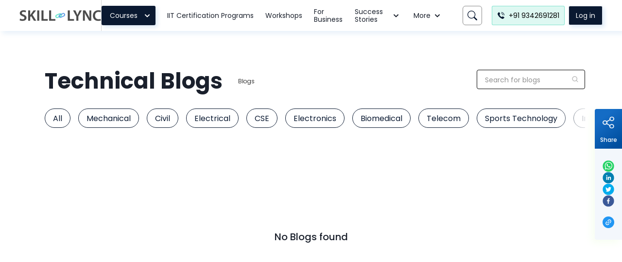

--- FILE ---
content_type: text/html; charset=utf-8
request_url: https://web-us11.mxradon.com/t/wt?p1=23302&p2=Working-mechanism-of-a-four-stroke-engine%20Technical%20Blogs&p3=-1&p4=&p5=1&p6=&p7=&p8=&p9=0&p10=https%3A%2F%2Fskill-lync.com%2Fblogs%2Ftechnical-blogs%2Fworking-mechanism-of-a-four-stroke-engine
body_size: 78
content:
if('function' === typeof loadTopbar) { loadTopbar('23302'); }if(window && window.leadsquared && window.leadsquared.cookieconsent && 'function' === typeof window.leadsquared.cookieconsent.loadBar) { window.leadsquared.cookieconsent.loadBar('23302'); }if(window && window.leadsquared && window.leadsquared.tracker) { window.leadsquared.tracker.cookieExpiryDurationInDays = window.leadsquared.tracker.cookieExpiryDurationInDays || {};  window.leadsquared.tracker.cookieExpiryDurationInDays['23302'] = '730'; }

--- FILE ---
content_type: text/css; charset=UTF-8
request_url: https://skill-lync.com/_next/static/css/13b9e47bcf391289.css
body_size: 1770
content:
@charset "UTF-8";body,html{padding:0;font-display:swap!important}input{border-color:#ced4da}.js-focus-visible :focus:not([data-focus-visible-added]){outline:none;box-shadow:none}::-webkit-scrollbar{width:5px}::-webkit-scrollbar-track{background:#f1f1f1}::-webkit-scrollbar-thumb{background:#888}::-webkit-scrollbar-thumb:hover{background:#555}.ReactCollapse--collapse{transition:height .4s}.ReactModal__Overlay{opacity:0;transition:opacity .3s ease-in-out}.ReactModal__Overlay--after-open{opacity:1}.ReactModal__Overlay--before-close{opacity:0}.customModal-open{overflow:hidden}.slick-arrow{display:none!important}.slick-dots li button:before{font-size:11px!important}@media (min-width:576px){.chakra-container{max-width:540px!important}}@media (min-width:768px){.chakra-container{max-width:720px!important}}@media (min-width:992px){.chakra-container{max-width:960px!important}}@media (min-width:1200px){.chakra-container{max-width:1152px!important}}@media (min-width:1440px){.RedeemMain{justify-content:center}}@media (max-width:1200px){.RedeemMain{flex-wrap:wrap;justify-content:center}}@media (max-width:576px){.RedeemMain{gap:0!important}}.boldTagWithBlueColor b{color:#146cc5;font-weight:inherit}.heroTitle b{background-image:linear-gradient(90.11deg,#0459af,#146cc5 26.04%,#0ca9a2 80%);color:transparent;-webkit-background-clip:text;background-clip:text}#ym-notification{z-index:100000!important}@media only screen and (max-width:990px){#ym-notification{bottom:146px!important}#ymDivCircle{bottom:84px!important}}@media screen and (max-width:1280px) and (min-width:700px){.leadPage{justify-content:center!important}.RedeemLeftSection{margin-top:20px}.leadForm{display:flex;flex-direction:column;align-items:center;padding-right:0!important}}.youtubeContainer{position:relative;width:100%;height:0;padding-bottom:56.25%;overflow:hidden;margin-bottom:50px}.youtubeContainer iframe{width:100%;height:100%;position:absolute;top:0;left:0}.slick-slide[aria-hidden=true]{visibility:hidden}.videoContainer .slick-slide:hover~.slick-slide{text-align:right;transition:.5s}.videoContainer .slick-slide:hover~.slick-slide .videoStory{width:40%;transition:.5s}.videoContainer .slick-slide:hover .videoStory{width:125%!important;max-width:380px;transition:.5s}.chakra-container span[type=prev]{left:-35px!important}.chakra-container span[type=next],.chakra-container span[type=prev]{height:40px;width:40px;border:3px solid #000;box-shadow:none;opacity:1}.chakra-container span[type=next]{right:-35px!important}.mobilesidebar::-webkit-scrollbar{width:3px}.mobilesidebar::-webkit-scrollbar-track{background:#f1f1f1}.mobilesidebar::-webkit-scrollbar-thumb{background:#417ed3}.slick-slider{box-sizing:border-box;-webkit-user-select:none;-moz-user-select:none;-ms-user-select:none;user-select:none;-webkit-touch-callout:none;-khtml-user-select:none;touch-action:pan-y;-webkit-tap-highlight-color:transparent}.slick-list,.slick-slider{position:relative;display:block}.slick-list{overflow:hidden;margin:0;padding:0}.slick-list:focus{outline:none}.slick-list.dragging{cursor:pointer;cursor:hand}.slick-slider .slick-list,.slick-slider .slick-track{transform:translateZ(0)}.slick-track{position:relative;top:0;left:0;display:block;margin-left:auto;margin-right:auto}.slick-track:after,.slick-track:before{display:table;content:""}.slick-track:after{clear:both}.slick-loading .slick-track{visibility:hidden}.slick-slide{display:none;float:left;height:100%;min-height:1px}[dir=rtl] .slick-slide{float:right}.slick-slide img{display:block}.slick-slide.slick-loading img{display:none}.slick-slide.dragging img{pointer-events:none}.slick-initialized .slick-slide{display:block}.slick-loading .slick-slide{visibility:hidden}.slick-vertical .slick-slide{display:block;height:auto;border:1px solid transparent}.slick-arrow.slick-hidden{display:none}.slick-loading .slick-list{background:#fff url(/_next/static/media/ajax-loader.0b80f665.gif) 50% no-repeat}@font-face{font-family:slick;font-weight:400;font-style:normal;src:url(/_next/static/media/slick.25572f22.eot);src:url(/_next/static/media/slick.25572f22.eot?#iefix) format("embedded-opentype"),url(/_next/static/media/slick.653a4cbb.woff) format("woff"),url(/_next/static/media/slick.6aa1ee46.ttf) format("truetype"),url(/_next/static/media/slick.f895cfdf.svg#slick) format("svg")}.slick-next,.slick-prev{font-size:0;line-height:0;position:absolute;top:50%;display:block;width:20px;height:20px;padding:0;transform:translateY(-50%);cursor:pointer;border:none}.slick-next,.slick-next:focus,.slick-next:hover,.slick-prev,.slick-prev:focus,.slick-prev:hover{color:transparent;outline:none;background:transparent}.slick-next:focus:before,.slick-next:hover:before,.slick-prev:focus:before,.slick-prev:hover:before{opacity:1}.slick-next.slick-disabled:before,.slick-prev.slick-disabled:before{opacity:.25}.slick-next:before,.slick-prev:before{font-family:slick;font-size:20px;line-height:1;opacity:.75;color:#fff;-webkit-font-smoothing:antialiased;-moz-osx-font-smoothing:grayscale}.slick-prev{left:-25px}[dir=rtl] .slick-prev{right:-25px;left:auto}.slick-prev:before{content:"←"}[dir=rtl] .slick-prev:before{content:"→"}.slick-next{right:-25px}[dir=rtl] .slick-next{right:auto;left:-25px}.slick-next:before{content:"→"}[dir=rtl] .slick-next:before{content:"←"}.slick-dotted.slick-slider{margin-bottom:30px}.slick-dots{position:absolute;bottom:-25px;display:block;width:100%;padding:0;margin:0;list-style:none;text-align:center}.slick-dots li{position:relative;display:inline-block;margin:0 5px;padding:0}.slick-dots li,.slick-dots li button{width:20px;height:20px;cursor:pointer}.slick-dots li button{font-size:0;line-height:0;display:block;padding:5px;color:transparent;border:0;outline:none;background:transparent}.slick-dots li button:focus,.slick-dots li button:hover{outline:none}.slick-dots li button:focus:before,.slick-dots li button:hover:before{opacity:1}.slick-dots li button:before{font-family:slick;font-size:6px;line-height:20px;position:absolute;top:0;left:0;width:20px;height:20px;content:"•";text-align:center;opacity:.25;color:#000;-webkit-font-smoothing:antialiased;-moz-osx-font-smoothing:grayscale}.slick-dots li.slick-active button:before{opacity:.75;color:#000}

--- FILE ---
content_type: application/javascript; charset=UTF-8
request_url: https://skill-lync.com/_next/static/chunks/6993-75478fee428c6e61.js
body_size: 8035
content:
(self.webpackChunk_N_E=self.webpackChunk_N_E||[]).push([[6993],{40242:function(e,n,t){"use strict";t.d(n,{n:function(){return v}});var r=t(26450),i=t(67294);function o(){return o=Object.assign||function(e){for(var n=1;n<arguments.length;n++){var t=arguments[n];for(var r in t)Object.prototype.hasOwnProperty.call(t,r)&&(e[r]=t[r])}return e},o.apply(this,arguments)}function a(e){return e.sort((function(e,n){var t=e.compareDocumentPosition(n);if(t&Node.DOCUMENT_POSITION_FOLLOWING||t&Node.DOCUMENT_POSITION_CONTAINED_BY)return-1;if(t&Node.DOCUMENT_POSITION_PRECEDING||t&Node.DOCUMENT_POSITION_CONTAINS)return 1;if(t&Node.DOCUMENT_POSITION_DISCONNECTED||t&Node.DOCUMENT_POSITION_IMPLEMENTATION_SPECIFIC)throw Error("Cannot sort the given nodes.");return 0}))}function u(e,n,t){var r=e+1;return t&&r>=n&&(r=0),r}function s(e,n,t){var r=e-1;return t&&r<0&&(r=n),r}var c="undefined"!==typeof window?i.useLayoutEffect:i.useEffect,l=function(){var e=this;this.descendants=new Map,this.register=function(n){var t;if(null!=n)return"object"==typeof(t=n)&&"nodeType"in t&&t.nodeType===Node.ELEMENT_NODE?e.registerNode(n):function(t){e.registerNode(t,n)}},this.unregister=function(n){e.descendants.delete(n);var t=a(Array.from(e.descendants.keys()));e.assignIndex(t)},this.destroy=function(){e.descendants.clear()},this.assignIndex=function(n){e.descendants.forEach((function(e){var t=n.indexOf(e.node);e.index=t,e.node.dataset.index=e.index.toString()}))},this.count=function(){return e.descendants.size},this.enabledCount=function(){return e.enabledValues().length},this.values=function(){return Array.from(e.descendants.values()).sort((function(e,n){return e.index-n.index}))},this.enabledValues=function(){return e.values().filter((function(e){return!e.disabled}))},this.item=function(n){if(0!==e.count())return e.values()[n]},this.enabledItem=function(n){if(0!==e.enabledCount())return e.enabledValues()[n]},this.first=function(){return e.item(0)},this.firstEnabled=function(){return e.enabledItem(0)},this.last=function(){return e.item(e.descendants.size-1)},this.lastEnabled=function(){var n=e.enabledValues().length-1;return e.enabledItem(n)},this.indexOf=function(n){var t,r;return n&&null!=(t=null==(r=e.descendants.get(n))?void 0:r.index)?t:-1},this.enabledIndexOf=function(n){return null==n?-1:e.enabledValues().findIndex((function(e){return e.node.isSameNode(n)}))},this.next=function(n,t){void 0===t&&(t=!0);var r=u(n,e.count(),t);return e.item(r)},this.nextEnabled=function(n,t){void 0===t&&(t=!0);var r=e.item(n);if(r){var i=u(e.enabledIndexOf(r.node),e.enabledCount(),t);return e.enabledItem(i)}},this.prev=function(n,t){void 0===t&&(t=!0);var r=s(n,e.count()-1,t);return e.item(r)},this.prevEnabled=function(n,t){void 0===t&&(t=!0);var r=e.item(n);if(r){var i=s(e.enabledIndexOf(r.node),e.enabledCount()-1,t);return e.enabledItem(i)}},this.registerNode=function(n,t){if(n&&!e.descendants.has(n)){var r=a(Array.from(e.descendants.keys()).concat(n));null!=t&&t.disabled&&(t.disabled=!!t.disabled);var i=o({node:n,index:-1},t);e.descendants.set(n,i),e.assignIndex(r)}}};var d=(0,r.kr)({name:"DescendantsProvider",errorMessage:"useDescendantsContext must be used within DescendantsProvider"}),f=d[0],h=d[1];function v(){return[f,function(){return h()},function(){return function(){var e=(0,i.useRef)(new l);return c((function(){return function(){return e.current.destroy()}})),e.current}()},function(e){return function(e){var n=h(),t=(0,i.useState)(-1),o=t[0],a=t[1],u=(0,i.useRef)(null);c((function(){return function(){u.current&&n.unregister(u.current)}}),[]),c((function(){if(u.current){var e=Number(u.current.dataset.index);o==e||Number.isNaN(e)||a(e)}}));var s=e?n.register(e):n.register;return{descendants:n,index:o,enabledIndex:n.enabledIndexOf(u.current),register:(0,r.lq)(s,u)}}(e)}]}},54322:function(e,n,t){"use strict";t.d(n,{ET:function(){return C},xj:function(){return D}});var r=t(46052),i=t(15031),o=t(26450),a=t(67294),u=t(40242),s=t(97375);function c(){return c=Object.assign||function(e){for(var n=1;n<arguments.length;n++){var t=arguments[n];for(var r in t)Object.prototype.hasOwnProperty.call(t,r)&&(e[r]=t[r])}return e},c.apply(this,arguments)}function l(e,n){if(null==e)return{};var t,r,i={},o=Object.keys(e);for(r=0;r<o.length;r++)t=o[r],n.indexOf(t)>=0||(i[t]=e[t]);return i}var d=["index"],f=(0,u.n)(),h=f[0],v=(f[1],f[2]),p=f[3],m=(0,o.kr)({name:"PinInputContext",errorMessage:"usePinInputContext: `context` is undefined. Seems you forgot to all pin input fields within `<PinInput />`"}),g=m[0],w=m[1],y=function(e){return null==e?void 0:e.split("")};function b(e,n){return("alphanumeric"===n?/^[a-zA-Z0-9]+$/i:/^[0-9]+$/).test(e)}var O=["children"],$=["descendants"],C=function(e){var n=(0,r.mq)("PinInput",e),t=(0,r.Lr)(e),u=t.children,f=function(e){void 0===e&&(e={});var n=e,t=n.autoFocus,r=n.value,o=n.defaultValue,u=n.onChange,f=n.onComplete,h=n.placeholder,p=void 0===h?"\u25cb":h,m=n.manageFocus,g=void 0===m||m,w=n.otp,O=void 0!==w&&w,$=n.id,C=n.isDisabled,D=n.isInvalid,M=n.type,x=void 0===M?"number":M,E=n.mask,I=(0,s.Me)(),N=null!=$?$:"pin-input-"+I,S=v(),T=a.useState(!0),_=T[0],k=T[1],P=a.useState(-1),A=P[0],V=P[1],z=(0,s.Tx)({defaultValue:y(o)||[],value:y(r),onChange:function(e){return null==u?void 0:u(e.join(""))}}),L=z[0],j=z[1];a.useEffect((function(){if(t){var e=S.first();e&&(0,i.T_)(e.node,{nextTick:!0})}}),[S]);var H=a.useCallback((function(e){if(_&&g){var n=S.next(e,!1);n&&(0,i.T_)(n.node,{nextTick:!0})}}),[S,_,g]),R=a.useCallback((function(e,n){var t=[].concat(L);t[n]=e,j(t),""!==e&&t.length===S.count()&&t.every((function(e){return null!=e&&""!==e}))?null==f||f(t.join("")):H(n)}),[L,j,H,f,S]),F=a.useCallback((function(){var e=Array(S.count()).fill("");j(e);var n=S.first();n&&(0,i.T_)(n.node)}),[S,j]),Y=a.useCallback((function(e,n){var t=n;return(null==e?void 0:e.length)>0&&(e[0]===n.charAt(0)?t=n.charAt(1):e[0]===n.charAt(1)&&(t=n.charAt(0))),t}),[]),B=a.useCallback((function(e){var n=e.index,t=l(e,d),r=A===n;return c({"aria-label":"Please enter your pin code",inputMode:"number"===x?"numeric":"text",type:E?"password":"number"===x?"tel":"text"},t,{id:N+"-"+n,disabled:C,"aria-invalid":(0,i.Qm)(D),onChange:(0,i.v0)(t.onChange,(function(e){var t=e.target.value,r=L[n],i=Y(r,t);if(""!==i)if(t.length>2){if(b(t,x)){var o=t.split("").filter((function(e,n){return n<S.count()}));j(o),o.length===S.count()&&(null==f||f(o.join("")))}}else b(i,x)&&R(i,n),k(!0);else R("",n)})),onKeyDown:(0,i.v0)(t.onKeyDown,(function(e){if("Backspace"===e.key&&g)if(""===e.target.value){var t=S.prev(n,!1);t&&(R("",n-1),(0,i.T_)(t.node),k(!0))}else k(!1)})),onFocus:(0,i.v0)(t.onFocus,(function(){V(n)})),onBlur:(0,i.v0)(t.onBlur,(function(){V(-1)})),value:L[n]||"",autoComplete:O?"one-time-code":"off",placeholder:r?"":p})}),[S,A,Y,N,C,E,D,g,f,O,p,R,j,x,L]);return{getInputProps:B,id:N,descendants:S,values:L,setValue:R,setValues:j,clear:F}}(l(t,O)),p=f.descendants,m=l(f,$),w=(0,o.WR)(u).map((function(e){return a.cloneElement(e,{__css:n})}));return a.createElement(h,{value:p},a.createElement(g,{value:m},w))};i.Ts&&(C.displayName="PinInput");var D=(0,r.Gp)((function(e,n){var t=function(e,n){void 0===e&&(e={}),void 0===n&&(n=null);var t=w().getInputProps,r=p(),i=r.index,a=r.register;return t(c({},e,{ref:(0,o.lq)(a,n),index:i}))}(e,n);return a.createElement(r.m$.input,c({},t,{className:(0,i.cx)("chakra-pin-input",e.className)}))}));i.Ts&&(D.displayName="PinInputField")},47398:function(e,n,t){"use strict";t.d(n,{u:function(){return b}});var r=t(51662),i=t(46871),o=t(46052),a=t(15031),u=t(1358),s=t(88338),c=t(21190),l=t(67294),d=t(97375),f=t(71561),h=t(26450);function v(){return v=Object.assign||function(e){for(var n=1;n<arguments.length;n++){var t=arguments[n];for(var r in t)Object.prototype.hasOwnProperty.call(t,r)&&(e[r]=t[r])}return e},v.apply(this,arguments)}function p(e,n){if(null==e)return{};var t,r,i={},o=Object.keys(e);for(r=0;r<o.length;r++)t=o[r],n.indexOf(t)>=0||(i[t]=e[t]);return i}var m={exit:{scale:.85,opacity:0,transition:{opacity:{duration:.15,easings:"easeInOut"},scale:{duration:.2,easings:"easeInOut"}}},enter:{scale:1,opacity:1,transition:{opacity:{easings:"easeOut",duration:.2},scale:{duration:.2,ease:[.175,.885,.4,1.1]}}}},g=["openDelay","closeDelay","closeOnClick","closeOnMouseDown","onOpen","onClose","placement","id","isOpen","defaultIsOpen","arrowSize","arrowShadowColor","arrowPadding","modifiers","isDisabled","gutter","offset","direction"];var w=["children","label","shouldWrapChildren","aria-label","hasArrow","bg","portalProps","background","backgroundColor","bgColor"],y=(0,o.m$)(s.E.div),b=(0,o.Gp)((function(e,n){var t,s,b=(0,o.mq)("Tooltip",e),O=(0,o.Lr)(e),$=(0,o.Fg)(),C=O.children,D=O.label,M=O.shouldWrapChildren,x=O["aria-label"],E=O.hasArrow,I=O.bg,N=O.portalProps,S=O.background,T=O.backgroundColor,_=O.bgColor,k=p(O,w),P=null!=(t=null!=(s=null!=S?S:T)?s:I)?t:_;P&&(b.bg=P,b[r.j.arrowBg.var]=(0,a.K1)($,"colors",P));var A,V=function(e){void 0===e&&(e={});var n=e,t=n.openDelay,i=void 0===t?0:t,o=n.closeDelay,u=void 0===o?0:o,s=n.closeOnClick,c=void 0===s||s,m=n.closeOnMouseDown,w=n.onOpen,y=n.onClose,b=n.placement,O=n.id,$=n.isOpen,C=n.defaultIsOpen,D=n.arrowSize,M=void 0===D?10:D,x=n.arrowShadowColor,E=n.arrowPadding,I=n.modifiers,N=n.isDisabled,S=n.gutter,T=n.offset,_=n.direction,k=p(n,g),P=(0,d.qY)({isOpen:$,defaultIsOpen:C,onOpen:w,onClose:y}),A=P.isOpen,V=P.onOpen,z=P.onClose,L=(0,r.D)({enabled:A,placement:b,arrowPadding:E,modifiers:I,gutter:S,offset:T,direction:_}),j=L.referenceRef,H=L.getPopperProps,R=L.getArrowInnerProps,F=L.getArrowProps,Y=(0,d.Me)(O,"tooltip"),B=l.useRef(null),W=l.useRef(),U=l.useRef(),Z=l.useCallback((function(){N||(W.current=window.setTimeout(V,i))}),[N,V,i]),q=l.useCallback((function(){W.current&&clearTimeout(W.current),U.current=window.setTimeout(z,u)}),[u,z]),G=l.useCallback((function(){c&&q()}),[c,q]),J=l.useCallback((function(){m&&q()}),[m,q]),K=l.useCallback((function(e){A&&"Escape"===e.key&&q()}),[A,q]);(0,f.b)("keydown",K),l.useEffect((function(){return function(){clearTimeout(W.current),clearTimeout(U.current)}}),[]),(0,f.b)("mouseleave",q,(function(){return B.current}));var Q=l.useCallback((function(e,n){return void 0===e&&(e={}),void 0===n&&(n=null),v({},e,{ref:(0,h.lq)(B,n,j),onMouseEnter:(0,a.v0)(e.onMouseEnter,Z),onClick:(0,a.v0)(e.onClick,G),onMouseDown:(0,a.v0)(e.onMouseDown,J),onFocus:(0,a.v0)(e.onFocus,Z),onBlur:(0,a.v0)(e.onBlur,q),"aria-describedby":A?Y:void 0})}),[Z,q,J,A,Y,G,j]),X=l.useCallback((function(e,n){var t;return void 0===e&&(e={}),void 0===n&&(n=null),H(v({},e,{style:v({},e.style,(t={},t[r.j.arrowSize.var]=M?(0,a.px)(M):void 0,t[r.j.arrowShadowColor.var]=x,t))}),n)}),[H,M,x]),ee=l.useCallback((function(e,n){return void 0===e&&(e={}),void 0===n&&(n=null),v({ref:n},k,e,{id:Y,role:"tooltip",style:v({},e.style,{position:"relative",transformOrigin:r.j.transformOrigin.varRef})})}),[k,Y]);return{isOpen:A,show:Z,hide:q,getTriggerProps:Q,getTooltipProps:ee,getTooltipPositionerProps:X,getArrowProps:F,getArrowInnerProps:R}}(v({},k,{direction:$.direction}));if((0,a.HD)(C)||M)A=l.createElement(o.m$.span,v({tabIndex:0},V.getTriggerProps()),C);else{var z=l.Children.only(C);A=l.cloneElement(z,V.getTriggerProps(z.props,z.ref))}var L=!!x,j=V.getTooltipProps({},n),H=L?(0,a.CE)(j,["role","id"]):j,R=(0,a.ei)(j,["role","id"]);return D?l.createElement(l.Fragment,null,A,l.createElement(c.M,null,V.isOpen&&l.createElement(i.h_,N,l.createElement(o.m$.div,v({},V.getTooltipPositionerProps(),{__css:{zIndex:b.zIndex,pointerEvents:"none"}}),l.createElement(y,v({variants:m},H,{initial:"exit",animate:"enter",exit:"exit",__css:b}),D,L&&l.createElement(u.TX,R,x),E&&l.createElement(o.m$.div,{"data-popper-arrow":!0,className:"chakra-tooltip__arrow-wrapper"},l.createElement(o.m$.div,{"data-popper-arrow-inner":!0,className:"chakra-tooltip__arrow",__css:{bg:b.bg}}))))))):l.createElement(l.Fragment,null,C)}));a.Ts&&(b.displayName="Tooltip")},58164:function(e,n,t){"use strict";t.d(n,{G:function(){return a}});var r=t(87462),i=t(67294),o=t(88167),a=i.forwardRef((function(e,n){return i.createElement(o.D,(0,r.Z)({iconAttrs:{fill:"currentColor",xmlns:"http://www.w3.org/2000/svg"},iconVerticalAlign:"middle",iconViewBox:"0 0 16 16"},e,{ref:n}),i.createElement("path",{fillRule:"evenodd",d:"M4 8a.5.5 0 0 1 .5-.5h5.793L8.146 5.354a.5.5 0 1 1 .708-.708l3 3a.5.5 0 0 1 0 .708l-3 3a.5.5 0 0 1-.708-.708L10.293 8.5H4.5A.5.5 0 0 1 4 8z"}))}));a.displayName="ArrowRightShort"},11066:function(e,n,t){"use strict";t.d(n,{I:function(){return a}});var r=t(87462),i=t(67294),o=t(88167),a=i.forwardRef((function(e,n){return i.createElement(o.D,(0,r.Z)({iconAttrs:{fill:"currentColor",xmlns:"http://www.w3.org/2000/svg"},iconVerticalAlign:"middle",iconViewBox:"0 0 24 24"},e,{ref:n}),i.createElement("path",{d:"m7 17.013 4.413-.015 9.632-9.54c.378-.378.586-.88.586-1.414s-.208-1.036-.586-1.414l-1.586-1.586c-.756-.756-2.075-.752-2.825-.003L7 12.583v4.43zM18.045 4.458l1.589 1.583-1.597 1.582-1.586-1.585 1.594-1.58zM9 13.417l6.03-5.973 1.586 1.586-6.029 5.971L9 15.006v-1.589z"}),i.createElement("path",{d:"M5 21h14c1.103 0 2-.897 2-2v-8.668l-2 2V19H8.158c-.026 0-.053.01-.079.01-.033 0-.066-.009-.1-.01H5V5h6.847l2-2H5c-1.103 0-2 .897-2 2v14c0 1.103.897 2 2 2z"}))}));a.displayName="Edit"},54012:function(e,n,t){"use strict";t.d(n,{S:function(){return a}});var r=t(87462),i=t(67294),o=t(88167),a=i.forwardRef((function(e,n){return i.createElement(o.D,(0,r.Z)({iconAttrs:{fill:"currentColor",xmlns:"http://www.w3.org/2000/svg"},iconVerticalAlign:"middle",iconViewBox:"0 0 512 512"},e,{ref:n}),i.createElement("path",{fill:"currentColor",d:"M256 8C119 8 8 119 8 256s111 248 248 248 248-111 248-248S393 8 256 8zm0 448c-110.5 0-200-89.5-200-200S145.5 56 256 56s200 89.5 200 200-89.5 200-200 200zm61.8-104.4l-84.9-61.7c-3.1-2.3-4.9-5.9-4.9-9.7V116c0-6.6 5.4-12 12-12h32c6.6 0 12 5.4 12 12v141.7l66.8 48.6c5.4 3.9 6.5 11.4 2.6 16.8L334.6 349c-3.9 5.3-11.4 6.5-16.8 2.6z"}))}));a.displayName="Clock"},26909:function(e,n,t){"use strict";t.d(n,{u:function(){return a}});var r=t(87462),i=t(67294),o=t(88167),a=i.forwardRef((function(e,n){return i.createElement(o.D,(0,r.Z)({iconAttrs:{fill:"currentColor",xmlns:"http://www.w3.org/2000/svg"},iconVerticalAlign:"middle",iconViewBox:"0 0 512 512"},e,{ref:n}),i.createElement("circle",{cx:256,cy:256,r:48}),i.createElement("circle",{cx:416,cy:256,r:48}),i.createElement("circle",{cx:96,cy:256,r:48}))}));a.displayName="EllipsisHorizontal"},92853:function(e,n,t){"use strict";t.d(n,{f:function(){return a}});var r=t(87462),i=t(67294),o=t(88167),a=i.forwardRef((function(e,n){return i.createElement(o.D,(0,r.Z)({iconAttrs:{fill:"currentColor",xmlns:"http://www.w3.org/2000/svg"},iconVerticalAlign:"middle",iconViewBox:"0 0 16 16"},e,{ref:n}),i.createElement("path",{fillRule:"evenodd",d:"M4.75 0a.75.75 0 0 1 .75.75V2h5V.75a.75.75 0 0 1 1.5 0V2h1.25c.966 0 1.75.784 1.75 1.75v10.5A1.75 1.75 0 0 1 13.25 16H2.75A1.75 1.75 0 0 1 1 14.25V3.75C1 2.784 1.784 2 2.75 2H4V.75A.75.75 0 0 1 4.75 0zm0 3.5h8.5a.25.25 0 0 1 .25.25V6h-11V3.75a.25.25 0 0 1 .25-.25h2zm-2.25 4v6.75c0 .138.112.25.25.25h10.5a.25.25 0 0 0 .25-.25V7.5h-11z"}))}));a.displayName="Calendar"},27484:function(e){e.exports=function(){"use strict";var e=1e3,n=6e4,t=36e5,r="millisecond",i="second",o="minute",a="hour",u="day",s="week",c="month",l="quarter",d="year",f="date",h="Invalid Date",v=/^(\d{4})[-/]?(\d{1,2})?[-/]?(\d{0,2})[Tt\s]*(\d{1,2})?:?(\d{1,2})?:?(\d{1,2})?[.:]?(\d+)?$/,p=/\[([^\]]+)]|Y{1,4}|M{1,4}|D{1,2}|d{1,4}|H{1,2}|h{1,2}|a|A|m{1,2}|s{1,2}|Z{1,2}|SSS/g,m={name:"en",weekdays:"Sunday_Monday_Tuesday_Wednesday_Thursday_Friday_Saturday".split("_"),months:"January_February_March_April_May_June_July_August_September_October_November_December".split("_")},g=function(e,n,t){var r=String(e);return!r||r.length>=n?e:""+Array(n+1-r.length).join(t)+e},w={s:g,z:function(e){var n=-e.utcOffset(),t=Math.abs(n),r=Math.floor(t/60),i=t%60;return(n<=0?"+":"-")+g(r,2,"0")+":"+g(i,2,"0")},m:function e(n,t){if(n.date()<t.date())return-e(t,n);var r=12*(t.year()-n.year())+(t.month()-n.month()),i=n.clone().add(r,c),o=t-i<0,a=n.clone().add(r+(o?-1:1),c);return+(-(r+(t-i)/(o?i-a:a-i))||0)},a:function(e){return e<0?Math.ceil(e)||0:Math.floor(e)},p:function(e){return{M:c,y:d,w:s,d:u,D:f,h:a,m:o,s:i,ms:r,Q:l}[e]||String(e||"").toLowerCase().replace(/s$/,"")},u:function(e){return void 0===e}},y="en",b={};b[y]=m;var O=function(e){return e instanceof M},$=function e(n,t,r){var i;if(!n)return y;if("string"==typeof n){var o=n.toLowerCase();b[o]&&(i=o),t&&(b[o]=t,i=o);var a=n.split("-");if(!i&&a.length>1)return e(a[0])}else{var u=n.name;b[u]=n,i=u}return!r&&i&&(y=i),i||!r&&y},C=function(e,n){if(O(e))return e.clone();var t="object"==typeof n?n:{};return t.date=e,t.args=arguments,new M(t)},D=w;D.l=$,D.i=O,D.w=function(e,n){return C(e,{locale:n.$L,utc:n.$u,x:n.$x,$offset:n.$offset})};var M=function(){function m(e){this.$L=$(e.locale,null,!0),this.parse(e)}var g=m.prototype;return g.parse=function(e){this.$d=function(e){var n=e.date,t=e.utc;if(null===n)return new Date(NaN);if(D.u(n))return new Date;if(n instanceof Date)return new Date(n);if("string"==typeof n&&!/Z$/i.test(n)){var r=n.match(v);if(r){var i=r[2]-1||0,o=(r[7]||"0").substring(0,3);return t?new Date(Date.UTC(r[1],i,r[3]||1,r[4]||0,r[5]||0,r[6]||0,o)):new Date(r[1],i,r[3]||1,r[4]||0,r[5]||0,r[6]||0,o)}}return new Date(n)}(e),this.$x=e.x||{},this.init()},g.init=function(){var e=this.$d;this.$y=e.getFullYear(),this.$M=e.getMonth(),this.$D=e.getDate(),this.$W=e.getDay(),this.$H=e.getHours(),this.$m=e.getMinutes(),this.$s=e.getSeconds(),this.$ms=e.getMilliseconds()},g.$utils=function(){return D},g.isValid=function(){return!(this.$d.toString()===h)},g.isSame=function(e,n){var t=C(e);return this.startOf(n)<=t&&t<=this.endOf(n)},g.isAfter=function(e,n){return C(e)<this.startOf(n)},g.isBefore=function(e,n){return this.endOf(n)<C(e)},g.$g=function(e,n,t){return D.u(e)?this[n]:this.set(t,e)},g.unix=function(){return Math.floor(this.valueOf()/1e3)},g.valueOf=function(){return this.$d.getTime()},g.startOf=function(e,n){var t=this,r=!!D.u(n)||n,l=D.p(e),h=function(e,n){var i=D.w(t.$u?Date.UTC(t.$y,n,e):new Date(t.$y,n,e),t);return r?i:i.endOf(u)},v=function(e,n){return D.w(t.toDate()[e].apply(t.toDate("s"),(r?[0,0,0,0]:[23,59,59,999]).slice(n)),t)},p=this.$W,m=this.$M,g=this.$D,w="set"+(this.$u?"UTC":"");switch(l){case d:return r?h(1,0):h(31,11);case c:return r?h(1,m):h(0,m+1);case s:var y=this.$locale().weekStart||0,b=(p<y?p+7:p)-y;return h(r?g-b:g+(6-b),m);case u:case f:return v(w+"Hours",0);case a:return v(w+"Minutes",1);case o:return v(w+"Seconds",2);case i:return v(w+"Milliseconds",3);default:return this.clone()}},g.endOf=function(e){return this.startOf(e,!1)},g.$set=function(e,n){var t,s=D.p(e),l="set"+(this.$u?"UTC":""),h=(t={},t[u]=l+"Date",t[f]=l+"Date",t[c]=l+"Month",t[d]=l+"FullYear",t[a]=l+"Hours",t[o]=l+"Minutes",t[i]=l+"Seconds",t[r]=l+"Milliseconds",t)[s],v=s===u?this.$D+(n-this.$W):n;if(s===c||s===d){var p=this.clone().set(f,1);p.$d[h](v),p.init(),this.$d=p.set(f,Math.min(this.$D,p.daysInMonth())).$d}else h&&this.$d[h](v);return this.init(),this},g.set=function(e,n){return this.clone().$set(e,n)},g.get=function(e){return this[D.p(e)]()},g.add=function(r,l){var f,h=this;r=Number(r);var v=D.p(l),p=function(e){var n=C(h);return D.w(n.date(n.date()+Math.round(e*r)),h)};if(v===c)return this.set(c,this.$M+r);if(v===d)return this.set(d,this.$y+r);if(v===u)return p(1);if(v===s)return p(7);var m=(f={},f[o]=n,f[a]=t,f[i]=e,f)[v]||1,g=this.$d.getTime()+r*m;return D.w(g,this)},g.subtract=function(e,n){return this.add(-1*e,n)},g.format=function(e){var n=this,t=this.$locale();if(!this.isValid())return t.invalidDate||h;var r=e||"YYYY-MM-DDTHH:mm:ssZ",i=D.z(this),o=this.$H,a=this.$m,u=this.$M,s=t.weekdays,c=t.months,l=function(e,t,i,o){return e&&(e[t]||e(n,r))||i[t].slice(0,o)},d=function(e){return D.s(o%12||12,e,"0")},f=t.meridiem||function(e,n,t){var r=e<12?"AM":"PM";return t?r.toLowerCase():r},v={YY:String(this.$y).slice(-2),YYYY:this.$y,M:u+1,MM:D.s(u+1,2,"0"),MMM:l(t.monthsShort,u,c,3),MMMM:l(c,u),D:this.$D,DD:D.s(this.$D,2,"0"),d:String(this.$W),dd:l(t.weekdaysMin,this.$W,s,2),ddd:l(t.weekdaysShort,this.$W,s,3),dddd:s[this.$W],H:String(o),HH:D.s(o,2,"0"),h:d(1),hh:d(2),a:f(o,a,!0),A:f(o,a,!1),m:String(a),mm:D.s(a,2,"0"),s:String(this.$s),ss:D.s(this.$s,2,"0"),SSS:D.s(this.$ms,3,"0"),Z:i};return r.replace(p,(function(e,n){return n||v[e]||i.replace(":","")}))},g.utcOffset=function(){return 15*-Math.round(this.$d.getTimezoneOffset()/15)},g.diff=function(r,f,h){var v,p=D.p(f),m=C(r),g=(m.utcOffset()-this.utcOffset())*n,w=this-m,y=D.m(this,m);return y=(v={},v[d]=y/12,v[c]=y,v[l]=y/3,v[s]=(w-g)/6048e5,v[u]=(w-g)/864e5,v[a]=w/t,v[o]=w/n,v[i]=w/e,v)[p]||w,h?y:D.a(y)},g.daysInMonth=function(){return this.endOf(c).$D},g.$locale=function(){return b[this.$L]},g.locale=function(e,n){if(!e)return this.$L;var t=this.clone(),r=$(e,n,!0);return r&&(t.$L=r),t},g.clone=function(){return D.w(this.$d,this)},g.toDate=function(){return new Date(this.valueOf())},g.toJSON=function(){return this.isValid()?this.toISOString():null},g.toISOString=function(){return this.$d.toISOString()},g.toString=function(){return this.$d.toUTCString()},m}(),x=M.prototype;return C.prototype=x,[["$ms",r],["$s",i],["$m",o],["$H",a],["$W",u],["$M",c],["$y",d],["$D",f]].forEach((function(e){x[e[1]]=function(n){return this.$g(n,e[0],e[1])}})),C.extend=function(e,n){return e.$i||(e(n,M,C),e.$i=!0),C},C.locale=$,C.isDayjs=O,C.unix=function(e){return C(1e3*e)},C.en=b[y],C.Ls=b,C.p={},C}()},9008:function(e,n,t){e.exports=t(5443)}}]);

--- FILE ---
content_type: application/javascript; charset=UTF-8
request_url: https://skill-lync.com/_next/static/chunks/7103-ee5e04d31e8d68b3.js
body_size: 3573
content:
"use strict";(self.webpackChunk_N_E=self.webpackChunk_N_E||[]).push([[7103],{54260:function(e,n,t){t.d(n,{X:function(){return a}});var r=t(87462),i=t(67294),o=t(88167),a=i.forwardRef((function(e,n){return i.createElement(o.D,(0,r.Z)({iconAttrs:{fill:"currentColor",xmlns:"http://www.w3.org/2000/svg"},iconVerticalAlign:"middle",iconViewBox:"0 0 16 16"},e,{ref:n}),i.createElement("path",{fillRule:"evenodd",d:"M15 8a.5.5 0 0 0-.5-.5H2.707l3.147-3.146a.5.5 0 1 0-.708-.708l-4 4a.5.5 0 0 0 0 .708l4 4a.5.5 0 0 0 .708-.708L2.707 8.5H14.5A.5.5 0 0 0 15 8z"}))}));a.displayName="ArrowLeft"},95188:function(e,n,t){t.d(n,{o:function(){return a}});var r=t(87462),i=t(67294),o=t(88167),a=i.forwardRef((function(e,n){return i.createElement(o.D,(0,r.Z)({iconAttrs:{fill:"currentColor",xmlns:"http://www.w3.org/2000/svg"},iconVerticalAlign:"middle",iconViewBox:"0 0 16 16"},e,{ref:n}),i.createElement("path",{fillRule:"evenodd",d:"M1 8a.5.5 0 0 1 .5-.5h11.793l-3.147-3.146a.5.5 0 0 1 .708-.708l4 4a.5.5 0 0 1 0 .708l-4 4a.5.5 0 0 1-.708-.708L13.293 8.5H1.5A.5.5 0 0 1 1 8z"}))}));a.displayName="ArrowRight"},12694:function(e,n,t){var r=t(85893),i=t(68527),o=t(34651),a=t(41664),s=t.n(a);n.Z=function(e){var n=e.data;return(0,r.jsx)(s(),{href:n.InternalLink,passHref:!0,children:(0,r.jsxs)(i.Kq,{as:"a",spacing:4,my:[6,null,4],direction:["column","row"],children:[(0,r.jsx)(o.Ee,{src:n.BlogImage,alt:"blog image",w:["100%","101px"],h:["120px","100%"],fit:"cover",borderRadius:["8px 8px 0 0",null,"8px"]}),(0,r.jsxs)(i.gC,{justifyContent:"space-between",alignItems:"flex-start",spacing:4,children:[(0,r.jsx)(i.xv,{fontWeight:"600",fontSize:["16px","20px"],lineHeight:["20px","24px"],noOfLines:2,_hover:{textDecoration:"underline"},children:n.Title}),(0,r.jsx)(i.xv,{mt:["12px !important",null,"8px !important"],fontWeight:"300",fontSize:"12px",lineHeight:"16px",color:"#676767",noOfLines:2,children:n.Description}),(0,r.jsxs)(i.Ug,{fontWeight:"300",fontSize:"12px",spacing:3,children:[(0,r.jsx)(i.xv,{as:"a",background:"rgba(33, 205, 170, 0.25)",borderRadius:"4px",px:"16px",py:"8px",border:"1px solid rgba(33, 205, 170, 0.05)",fontSize:"9px",color:"#0A1931",fontWeight:"500",_hover:{cursor:"pointer"},children:n.Category.Text}),n.SubCategory&&(0,r.jsx)(i.xv,{as:"a",borderRadius:"4px",px:"16px",py:"8px",fontSize:"9px",color:"#0A1931",fontWeight:["300","500"],border:"1px solid #b9bec3",whiteSpace:"nowrap",_hover:{cursor:"pointer"},children:n.SubCategory.Text}),(0,r.jsx)(i.xv,{color:"#676767",whiteSpace:"nowrap",children:n.PublishDate})]})]})]})})}},92083:function(e,n,t){var r=t(85893),i=t(68527),o=t(15193),a=t(67294),s=t(12694),l=t(54260),c=t(95188),x=function(e){var n=e.blogs;return(0,r.jsx)(i.MI,{columns:2,spacingX:14,spacingY:[0,null,5],mt:[3,null,10],children:n.map((function(e,n){return(0,r.jsxs)(a.Fragment,{children:[(0,r.jsx)(s.Z,{data:e}),(0,r.jsx)(i.iz,{orientation:"horizontal",border:"0.4px solid #A5A5A5",display:["block","none"],mb:6})]},n)}))})};n.Z=function(e){var n=e.searchResults,t=e.onSearchLoadMore,a=e.searchDataLoading,s=e.onPreviousData,d=e.cta,u=((null===n||void 0===n?void 0:n.Page)-1)*(null===n||void 0===n?void 0:n.Limit)+(null===n||void 0===n?void 0:n.CurrentDataCount)>=(null===n||void 0===n?void 0:n.AllDataCount);return(0,r.jsxs)(i.gC,{w:"100%",display:["none","flex"],children:[(0,r.jsx)(i.xu,{mb:10,children:(0,r.jsx)(x,{blogs:n.List})}),(0,r.jsxs)(i.Ug,{justifyContent:"space-between",w:"100%",mt:20,children:[(0,r.jsx)(o.zx,{borderRadius:"20px",px:4,py:2,disabled:1===n.Page,fontWeight:"400",fontSize:"14px",onClick:s,background:"#0A1931",color:"#ffffff",_hover:{bg:"#596272"},leftIcon:(0,r.jsx)(l.X,{color:"white",size:"1rem"}),children:(0,r.jsx)(i.xv,{children:d?"Previous ".concat(d):"Previous blogs"})}),(0,r.jsx)(o.zx,{borderRadius:"20px",px:4,py:2,isDisabled:u,fontWeight:"400",fontSize:"14px",onClick:t,isLoading:a,background:"#0A1931",color:"#ffffff",_hover:{bg:"#596272"},rightIcon:(0,r.jsx)(c.o,{color:"white",size:"1rem"}),children:(0,r.jsx)(i.xv,{children:d?"Next ".concat(d):"Next blogs"})})]})]})}},50069:function(e,n,t){var r=t(85893),i=t(68527),o=t(49609),a=t(15193),s=t(67294),l=t(52872),c=t(45682),x=t(12694),d=function(e){var n=e.blogs;return(0,r.jsx)(i.MI,{columns:1,spacingX:14,spacingY:[0,4],mt:5,children:n.map((function(e,n){return(0,r.jsxs)(s.Fragment,{children:[(0,r.jsx)(x.Z,{data:e}),(0,r.jsx)(i.iz,{orientation:"horizontal",border:"0.4px solid #A5A5A5",display:["block","none"],mb:2})]},n)}))})};n.Z=function(e){var n=e.blogs,t=e.category,s=e.cta,x=(0,l.Z)({initialData:n,fetchData:function(e){return(0,c.rQ)(void 0===t||null===t?"/blogs?page=".concat(e):"/blogs?page=".concat(e,"&category=").concat(t)).then((function(e){return e.Global.LatestBlogs}))}}),u=x.data,p=x.onLoadMore,h=x.showLoadMore,g=x.loading,f=u;return(0,r.jsxs)(i.gC,{w:"100%",alignItems:"stretch",mb:8,children:[function(e){return g?(0,r.jsx)(i.M5,{minH:1050,children:(0,r.jsx)(o.$,{thickness:"4px",emptyColor:"grey",color:"blue",size:"xl"})}):(0,r.jsx)(i.xu,{mb:8,children:(0,r.jsx)(d,{blogs:e})})}(f),h&&(0,r.jsx)(i.xu,{textAlign:"center",children:(0,r.jsx)(a.zx,{borderRadius:"20px",px:4,py:2,fontWeight:"400",fontSize:"14px",onClick:p,color:"#FFFFFF",background:"#0A1931",_hover:{},children:s||"Load more blogs"})})]})}},67103:function(e,n,t){t.d(n,{Z:function(){return C}});var r=t(85893),i=t(97375),o=t(68527),a=t(34651),s=t(57883),l=t(76875),c=t(67294),x=t(8100),d=t(45682),u=t(26042),p=t(69396),h=t(92684),g=t(49609),f=t(15193),v=t(41664),m=t.n(v),b=t(46066),j=t(11163),w=t(9241),S=t(50069),y=t(92083),A=function(e){var n,t=e.category,i=e.categories,a=e.latestBlogs,s=(e.searchResults,e.onLoadMore),l=e.loading,x=e.onPreviousData,d=(0,h.Sx)({base:!0,md:!1}),v=(0,j.useRouter)(),A=(0,c.useRef)(null),C=null===(n=A.current)||void 0===n?void 0:n.innerSlider.props.slidesToShow,k=i.length-C,z=(0,c.useState)(0),L=z[0],M=z[1],D={useTransform:!1,slidesToShow:Math.min(8,i.length),slidesToScroll:1,variableWidth:!0,infinite:!1,speed:500,lazyLoad:"progressive",touchThreshold:100,responsive:[{breakpoint:1200,settings:{slidesToShow:Math.min(7,i.length)}},{breakpoint:990,settings:{slidesToShow:Math.min(4,i.length)}},{breakpoint:770,settings:{slidesToShow:Math.min(3,i.length)}},{breakpoint:400,settings:{slidesToShow:Math.min(2,i.length)}}]};return(0,r.jsxs)(o.W2,{pt:[20,null,28],px:0,pb:[15,null,20],id:"latestBlog",children:[(0,r.jsxs)(o.Ug,{align:"center",px:[7,null,4],mb:8,spacing:3,justify:"space-between",children:[(0,r.jsx)(o.xv,{fontWeight:"700",fontSize:["24px","36px"],lineHeight:["28px","42px"],color:"secondary",children:"Informative Articles"}),(0,r.jsxs)(o.Ug,{display:"flex",spacing:[1,2],children:[(0,r.jsx)(w.A,{onClick:function(){var e;null===A||void 0===A||null===(e=A.current)||void 0===e||e.slickPrev()},isDisabled:0===L}),(0,r.jsx)(w.W,{onClick:function(){var e;null===A||void 0===A||null===(e=A.current)||void 0===e||e.slickNext()},isDisabled:L===k})]})]}),(0,r.jsxs)(o.xu,{pos:"relative",px:[7,null,4],children:[(0,r.jsx)(b.Z,(0,p.Z)((0,u.Z)({ref:A},D),{afterChange:function(e){M(e)},children:i.map((function(e,n){return(0,r.jsx)(o.xu,{pr:"15px",children:(0,r.jsx)(m(),{href:e.InternalLink,passHref:!0,children:(0,r.jsx)(f.zx,{as:"a",py:3,border:"0.75px solid #0A1931",borderRadius:"20px",bgColor:v.asPath===e.InternalLink?"#0A1931":"white",color:v.asPath===e.InternalLink?"white":"#0A1931","box-sizing":"content-box",fontSize:["12px","16px"],fontWeight:v.asPath===e.InternalLink?"600":"400",_active:{},_hover:{},children:e.Text})})},n)}))})),(0,r.jsx)(o.xu,{position:"absolute",right:"0",top:"0",height:"100%",width:"75px",bgImage:"linear-gradient(to right, #ffffff00, #fff)"})]}),(0,r.jsx)(o.xu,{px:[7,null,4],children:"ErrorMessage"in a?(0,r.jsx)(o.M5,{minH:450,children:(0,r.jsx)(o.xv,{fontWeight:500,fontSize:["16px",null,"20px"],lineHeight:1.2,children:a.ErrorMessage})}):l||!a?(0,r.jsx)(o.M5,{minH:450,children:(0,r.jsx)(g.$,{size:"xl",color:"primary"})}):"ErrorMessage"in a?(0,r.jsx)(o.M5,{minH:450,children:(0,r.jsx)(o.xv,{fontWeight:500,fontSize:["16px",null,"20px"],lineHeight:1.2,children:"No Informative Articles found"})}):d?(0,r.jsx)(S.Z,{blogs:a,category:t,cta:"load more Informative Article"}):(0,r.jsx)(y.Z,{searchResults:a,onSearchLoadMore:s,searchDataLoading:l,onPreviousData:x,cta:"Informative Articles"})})]})},C=function(e){var n=e.data,t=e.category,u=e.setShowCollapseSection,p=(e.slotCount,(0,c.useState)(1)),h=p[0],g=p[1],f=(0,x.ZP)(void 0===t||null===t?"informative-article?page=".concat(h):"informative-article?page=".concat(h,"&category=").concat(t),d.ME),v=f.data,m=!f.error&&!v,b=(0,i.qY)();b.isOpen,b.onOpen,b.onClose;return(0,r.jsxs)(r.Fragment,{children:[(0,r.jsx)(l.Z,{data:n.MetaDetails,pageTitle:n.PageTitle,canonicalUrl:n.CanonicalLink,chatBot:n.ChatBot}),(0,r.jsx)(o.W2,{maxW:"container.xl",mt:["40px","80px"],children:(0,r.jsxs)(o.Ug,{justifyContent:["space-around","space-around","space-around","space-around","space-between"],flexWrap:["wrap-reverse","wrap-reverse","wrap-reverse","wrap-reverse","nowrap"],gap:["16px","0px"],children:[(0,r.jsxs)(o.gC,{flexBasis:"525px",gap:["16px","24px"],alignItems:"left",alignSelf:"start",p:["16px","0px"],children:[(0,r.jsx)(o.xu,{fontWeight:"700",fontSize:["32px","48px"],lineHeight:["36px","58px"],color:"#0A1931",children:"Informative Articles"}),(0,r.jsx)(o.xu,{display:["none","block"],children:(0,r.jsx)(a.Ee,{alt:"",src:"/nsimages/InformativeArticles.png",width:"525px",height:"287px",borderRadius:"8px"})}),(0,r.jsx)(o.xu,{fontWeight:"300",fontSize:["12px","14px"],lineHeight:"16px",color:"#676767",children:"The 'Informative Articles' section offers curious minds credible information on the latest job trends and skill requirements across industries. Every article is curated to give clarity and confidence to aspiring professionals to help them make informed decisions regarding their career paths and upskilling journeys."})]}),(0,r.jsx)(o.xu,{ml:"0px !important",children:(0,r.jsx)(s.Z,{setShowCollapseSection:u})})]})}),(0,r.jsx)(A,{category:t,categories:n.CategorySection,latestBlogs:n.LatestBlogs,searchResults:v,onLoadMore:function(){return g((function(e){return++e}))},onPreviousData:function(){return g((function(e){return--e}))},loading:m})]})}},52872:function(e,n,t){var r=t(47568),i=t(29815),o=t(20414),a=t(67294);n.Z=function(e){var n=e.initialData,t=e.fetchData,s=(0,a.useState)(n.List),l=s[0],c=s[1],x=(0,a.useState)(!1),d=x[0],u=x[1],p=(0,a.useState)(n.Page),h=p[0],g=p[1],f=function(){var e=(0,r.Z)((function(){var e;return(0,o.__generator)(this,(function(n){switch(n.label){case 0:return u(!0),[4,t(h+1)];case 1:return e=n.sent(),c((0,i.Z)(l).concat((0,i.Z)(e.List))),g((function(e){return e+1})),u(!1),[2]}}))}));return function(){return e.apply(this,arguments)}}();return{data:l,loading:d,onLoadMore:f,showLoadMore:l.length<n.AllDataCount}}}}]);

--- FILE ---
content_type: application/javascript; charset=UTF-8
request_url: https://skill-lync.com/_next/static/chunks/2828-b1030762db73f19d.js
body_size: 10368
content:
(self.webpackChunk_N_E=self.webpackChunk_N_E||[]).push([[2828],{43167:function(e,n,t){"use strict";var o=t(85893),i=t(68527);n.Z=function(e){var n=e.title,t=e.subTitle,r=e.color;return(0,o.jsxs)(i.xu,{textAlign:"center",color:r,children:[(0,o.jsx)(i.xv,{fontWeight:500,fontSize:["16px",null,"20px"],lineHeight:1.2,noOfLines:[2,1],children:n}),(0,o.jsx)(i.xv,{mt:3,fontWeight:300,fontSize:"12px",lineHeight:"16px",children:t})]})}},76875:function(e,n,t){"use strict";var o=t(85893),i=(t(67294),t(9008)),r=t.n(i),a=t(64885);n.Z=function(e){var n=e.data,t=e.pageTitle,i=e.canonicalUrl,s=(e.chatBot,e.schemaScript),l=n.List.filter((function(e){return e.Name})),c=n.List.filter((function(e){return e.Property}));return(0,o.jsxs)(r(),{children:[s?(0,o.jsx)("script",{type:"application/ld+json",dangerouslySetInnerHTML:{__html:"".concat(s)}}):"",(0,o.jsx)("title",{children:t}),(0,o.jsx)("link",{rel:"canonical",href:"https://skill-lync.com"+i}),(0,o.jsx)("meta",{name:"google-site-verification",content:"WfwUy1lr8oMmTEgs2zuuasykhmJDRsdXhwlw5zJMFj4"}),c.map((function(e){var n=e.Content;return"twitter:url"!==e.Property&&"og:url"!==e.Property||(n=i),(0,o.jsx)("meta",{property:e.Property,content:n},e.Property)})),l.map((function(e){var n=e.Content;return"twitter:url"!==e.Name&&"og:url"!==e.Name||(n=i),"stage"===(0,a.getEnv)()&&"robots"===e.Name&&(n="noindex, nofollow"),(0,o.jsx)("meta",{name:e.Name,content:n},e.Name)}))]})}},79776:function(e,n,t){"use strict";var o=t(85893),i=t(67294),r=t(92684),a=t(68527),s=t(4612),l=t(68133),c=t(12222),p=t(57790);n.Z=function(e){var n=e.name,t=e.suggestionsList,x=e.onAdd,u=e.onRemove,d=e.selectedCategory,h=e.filterCount,m=(0,i.useState)(!1),g=m[0],f=m[1],y=(0,i.useState)(""),j=y[0],w=y[1],b=(0,i.useRef)(null);(0,p.O)(b,(function(){f(!1)})),(0,p.Z)((function(){f(!1)}));var v=t.filter((function(e){return e.toLowerCase().includes(j.toLowerCase())})),S=(0,r.Sx)({base:!0,md:!1});return(0,o.jsx)(a.xu,{maxWidth:"228px",width:"100%",ref:b,children:g?(0,o.jsxs)(a.xu,{pos:"relative",bg:"#FFFFFF",children:[(0,o.jsx)(s.II,{placeholder:"Type to search",bg:"#FFFFFF",autoFocus:!0,value:j,onChange:function(e){return w(e.target.value)},_placeholder:{fontSize:S?"12px":"16px"}}),(0,o.jsx)(a.xu,{pos:"absolute",zIndex:1,top:"100%",bg:"#FFFFFF",w:"Program"===n||"College"===n?"200%":"100%",overflowY:"auto",maxH:"200px",mt:3,boxShadow:"3px 3px 20px 0 rgb(0 0 0 / 20%)",borderRadius:"10px",children:0===v.length?(0,o.jsx)(a.xu,{p:3,fontSize:["sm",null,"md"],children:"No results found"}):(0,o.jsx)(a.QI,{maxW:"100%",spacing:3,py:[2,null,4],px:1,children:v.map((function(e,n){return(0,o.jsx)(a.HC,{listStyleType:"none",children:(0,o.jsx)(l.XZ,{value:e,isChecked:d.includes(e),onChange:function(n){n.target.checked?x(e):u(e)},fontSize:["xs",null,"md"],children:(0,o.jsx)(a.xu,{fontSize:["xs",null,"md"],children:e})})},n)}))})})]}):(0,o.jsxs)(a.xu,{w:"100%",onClick:function(){f(!g)},border:"1px solid #919191",p:"10px 12px 10px 16px",display:"flex",borderRadius:"4px",bg:"#FFFFFF",alignItems:"center",justifyContent:"space-between",fontSize:["xs",null,"md"],children:[(0,o.jsx)(a.xv,{maxWidth:"160px",lineHeight:"20px",pointerEvents:"none",children:n}),(0,o.jsx)(a.xu,{background:"#D1E9FF",display:h>0?"block":"none",color:"#344054",width:"20px",height:"20px",alignSelf:"flex-end",textAlign:"center",alignItems:"center",fontWeight:"500",fontSize:"12px",justifyContent:"center",ml:[null,null,null,"50px"],children:h}),(0,o.jsx)(c._,{style:{maxWidth:"16px",pointerEvents:"none"}})]})})}},2011:function(e,n,t){"use strict";var o=t(85893),i=t(68527),r=t(84746),a=function(e){var n=e.item,t=e.onRemoved;return(0,o.jsxs)(i.Ug,{borderRadius:"4px",pl:2,ml:0,fontSize:["sm",null,"md"],children:[(0,o.jsx)(i.xv,{children:n}),(0,o.jsx)(r.P,{colorScheme:"rgba(0, 65, 232, 0.1)",color:"black",onClick:t})]})};n.Z=function(e){var n=e.selectedCategory,t=e.onRemove;return(0,o.jsx)(i.Eq,{children:n.map((function(e,n){return(0,o.jsx)(i.Uc,{border:"1px solid #139844",borderRadius:"4px",background:"white",height:"40px",verticalAlign:"middle",pt:"3px",children:(0,o.jsx)(a,{item:e,onRemoved:function(){return t(e)}})},n)}))})}},41927:function(e,n,t){"use strict";var o=t(85893),i=t(68527),r=t(34651),a=t(92684),s=t(15193),l=t(87864),c=t(21096),p=t(48193),x=t.n(p),u=function(){return(0,o.jsx)(i.xu,{display:"flex",children:(0,o.jsxs)(i.xu,{rowGap:"16px",position:"relative",children:[(0,o.jsx)(i.xu,{padding:"1.5px",bgGradient:"linear(to-r, #21CDAA, #085AAE)",borderRadius:"8px",width:["187px","228px"],position:"absolute",left:"57px",top:"0",children:(0,o.jsxs)(i.xu,{background:"white",padding:"12px",display:"flex",flexDirection:"row",borderRadius:"7px",gap:["8px 12px"],children:[(0,o.jsx)(r.Ee,{src:"/nsimages/placement/jobOffer.png",alt:"jobOffer",boxSize:["24px","32px"]}),(0,o.jsxs)(i.xu,{children:[(0,o.jsx)(i.xv,{fontWeight:"600",fontSize:["20px","24px"],lineHeight:["24px","28px"],children:"2000+"}),(0,o.jsx)(i.xv,{color:"#676767",fontWeight:"400",fontSize:["12px","14px"],lineHeight:"16px",children:"PLACEMENTS / YEAR"})]})]})}),(0,o.jsx)(i.xu,{padding:"1.5px",bgGradient:"linear(to-r, #21CDAA, #085AAE)",borderRadius:"8px",width:["187px","228px"],position:"absolute",left:"138px",top:"84px",children:(0,o.jsxs)(i.xu,{background:"white",padding:"12px",display:"flex",flexDirection:"row",borderRadius:"7px",gap:["8px 12px"],children:[(0,o.jsx)(r.Ee,{src:"/nsimages/placement/package.png",alt:"jobOffer",boxSize:["24px","32px"]}),(0,o.jsxs)(i.xu,{children:[(0,o.jsx)(i.xv,{fontWeight:"600",fontSize:["20px","24px"],lineHeight:["24px","28px"],children:"14 LAKHS"}),(0,o.jsx)(i.xv,{color:"#676767",fontWeight:"400",fontSize:["12px","14px"],lineHeight:"16px",children:"HIGHEST SALARY"})]})]})}),(0,o.jsx)(i.xu,{padding:"1.5px",bgGradient:"linear(to-r, #21CDAA, #085AAE)",borderRadius:"8px",width:["187px","228px"],position:"absolute",left:"219px",top:"168px",children:(0,o.jsxs)(i.xu,{background:"white",padding:"12px",display:"flex",flexDirection:"row",borderRadius:"7px",gap:["8px 12px"],children:[(0,o.jsx)(r.Ee,{src:"/nsimages/placement/companies.png",alt:"jobOffer",boxSize:["24px","32px"]}),(0,o.jsxs)(i.xu,{children:[(0,o.jsx)(i.xv,{fontWeight:"600",fontSize:["20px","24px"],lineHeight:["24px","28px"],children:"500+"}),(0,o.jsx)(i.xv,{color:"#676767",fontWeight:"400",fontSize:["12px","14px"],lineHeight:"16px",children:"HIRING COMPANIES"})]})]})}),(0,o.jsx)(i.xu,{position:"absolute",zIndex:"-10",left:"324px",top:"-4px",width:"122px",height:"103px",children:(0,o.jsx)(r.Ee,{src:"/nsimages/placement/group.png",alt:"bg"})})]})})},d=function(){return(0,o.jsx)(i.xu,{overflow:"auto",className:x().hideScrollbar,display:"flex",flexDirection:"row",mb:"48px",children:(0,o.jsxs)(i.xu,{display:"flex",gap:"16px",children:[(0,o.jsx)(i.xu,{padding:"1.5px",bgGradient:"linear(to-r, #21CDAA, #085AAE)",borderRadius:"8px",width:["187px","228px"],children:(0,o.jsxs)(i.xu,{background:"white",padding:"12px",display:"flex",flexDirection:"row",borderRadius:"7px",gap:["8px 12px"],children:[(0,o.jsx)(r.Ee,{src:"/nsimages/placement/jobOffer.png",alt:"jobOffer",boxSize:["24px","32px"]}),(0,o.jsxs)(i.xu,{children:[(0,o.jsx)(i.xv,{fontWeight:"600",fontSize:["20px","24px"],lineHeight:["24px","28px"],children:"1500+"}),(0,o.jsx)(i.xv,{color:"#676767",fontWeight:"400",fontSize:["12px","14px"],lineHeight:"16px",whiteSpace:"nowrap",children:"PLACEMENTS / YEAR"})]})]})}),(0,o.jsx)(i.xu,{padding:"1.5px",bgGradient:"linear(to-r, #21CDAA, #085AAE)",borderRadius:"8px",width:["187px","228px"],children:(0,o.jsxs)(i.xu,{background:"white",padding:"12px",display:"flex",flexDirection:"row",borderRadius:"7px",gap:["8px 12px"],children:[(0,o.jsx)(r.Ee,{src:"/nsimages/placement/package.png",alt:"jobOffer",boxSize:["24px","32px"]}),(0,o.jsxs)(i.xu,{children:[(0,o.jsx)(i.xv,{fontWeight:"600",fontSize:["20px","24px"],lineHeight:["24px","28px"],children:"12 LAKHS"}),(0,o.jsx)(i.xv,{color:"#676767",fontWeight:"400",fontSize:["12px","14px"],lineHeight:"16px",children:"HIGHEST SALARY"})]})]})}),(0,o.jsx)(i.xu,{padding:"1.5px",bgGradient:"linear(to-r, #21CDAA, #085AAE)",borderRadius:"8px",width:["187px","228px"],children:(0,o.jsxs)(i.xu,{background:"white",padding:"12px",display:"flex",flexDirection:"row",borderRadius:"7px",gap:["8px 12px"],children:[(0,o.jsx)(r.Ee,{src:"/nsimages/placement/jobOffer.png",alt:"jobOffer",boxSize:["24px","32px"]}),(0,o.jsxs)(i.xu,{children:[(0,o.jsx)(i.xv,{fontWeight:"600",fontSize:["20px","24px"],lineHeight:["24px","28px"],children:"250+"}),(0,o.jsx)(i.xv,{color:"#676767",fontWeight:"400",fontSize:["12px","14px"],lineHeight:"16px",children:"HIRING COMPANIES"})]})]})})]})})};n.Z=function(){var e=(0,a.Sx)({base:!0,lg:!1});return(0,o.jsxs)(i.W2,{maxW:"container.xl",justifyContent:["center","space-between"],mt:["48px","80px"],fontStyle:"Poppins",children:[(0,o.jsxs)(i.xu,{display:"flex",flexWrap:"wrap",position:"relative",children:[(0,o.jsxs)(i.xu,{display:"flex",flexDirection:"column",children:[(0,o.jsx)(i.xu,{color:"#146CC5",fontWeight:"600",fontSize:["12px","16px"],children:"RECENT PLACEMENTS"}),(0,o.jsxs)(i.xv,{fontWeight:"600",fontSize:["28px","40px"],lineHeight:["36px","48px"],width:["312px","503px"],as:"h1",children:["We help our students get placed in",(0,o.jsx)("br",{})," Top Companies"]}),(0,o.jsxs)(s.zx,{mt:["40px","48px"],borderRadius:"8px",background:"linear-gradient(90.78deg, #0A1931 2.1%, #146CC5 51.94%, #0A1931 95.01%)",padding:"10px 14px",maxW:"max-content",gap:["6px","8px"],variant:"solid",_hover:{bg:"#34D3B3"},cursor:"pointer",onClick:function(){var e=document.getElementById("successStories");null===e||void 0===e||e.scrollIntoView()},children:[(0,o.jsx)(l.k,{size:"1.5rem",color:"white"}),(0,o.jsx)(i.xv,{color:"#FFFFFF",fontWeight:"500",fontSize:["14px","16px"],children:"Hear from our placed students"})]}),(0,o.jsxs)(i.xu,{mt:"20px",mb:e?"32px":"",children:[(0,o.jsx)(c.K,{size:"1rem"}),"Check our recent placements"]})]}),e?(0,o.jsx)(o.Fragment,{}):(0,o.jsx)(u,{})]}),e?(0,o.jsx)(d,{}):(0,o.jsx)(o.Fragment,{})]})}},2484:function(e,n,t){"use strict";t.d(n,{Z:function(){return z}});var o=t(14924),i=t(29815),r=t(85893),a=t(97375),s=t(82501),l=t(68527),c=t(4612),p=t(68133),x=t(92684),u=t(15193),d=t(43167),h=t(34651),m=t(21211),g=t(8509),f=t(95188),y=function(e){var n=e.card,t=(0,x.Sx)({base:!0,md:!1});return(0,r.jsxs)(l.xu,{width:"320px",boxShadow:"-2px -2px 8px rgba(20, 108, 197, 0.1), 6px 6px 12px rgba(20, 108, 197, 0.15)",borderRadius:"8px",mt:t?"":"32px",pos:"relative",display:"flex",flexDirection:"column",gap:"32px",alignItems:"flex-start",p:"20px",children:[(0,r.jsxs)(l.xu,{children:[(0,r.jsxs)(l.xu,{display:"flex",flexDirection:"row",justifyContent:"flex-start",gap:"12px",mb:"16px",height:"130px",children:[(0,r.jsx)(g.Z,{flex:"0 0 55px",h:"60px",boxShadow:"xs",children:(0,r.jsx)(m.Z,{width:55,height:60,src:n.CardHeader.ProfileImage,alt:n.CardHeader.Name})}),(0,r.jsx)(l.xu,{flex:"1",children:(0,r.jsxs)(l.gC,{alignItems:"flex-start",children:[(0,r.jsx)(l.xv,{h:"46px",noOfLines:2,fontSize:"18px",lineHeight:1.16,fontWeight:"600",flex:"1",children:(0,r.jsx)("a",{href:n.CardHeader.ProfileLink,target:n.CardHeader.ProfileLinkTarget,children:n.CardHeader.Name})}),(0,r.jsxs)(l.xu,{color:"#146CC5",fontWeight:"400",fontSize:"12px",display:"flex",justifyItems:"start",gap:"4px",children:[(0,r.jsx)(h.Ee,{src:"/nsimages/placement/course.png",w:"12px",h:"12px"}),(0,r.jsx)("a",{style:{cursor:"pointer"},target:n.CardBody.Target,href:n.CardBody.InternalLink,children:n.CardBody.Description})]}),(0,r.jsxs)(l.xu,{display:"flex",justifyItems:"start",gap:"4px",children:[(0,r.jsx)(h.Ee,{src:"/nsimages/placement/domain.png",w:"12px",h:"12px"}),(0,r.jsx)(l.xu,{fontWeight:"400",color:"#6D6D6D",fontSize:"12px",children:n.CardBody.Domain})]})]})})]}),(0,r.jsx)(l.iz,{borderColor:"#6d6d6d"}),(0,r.jsxs)(l.Ug,{display:"flex",justifyContent:"space-between",mt:"16px",mb:"32px",children:[(0,r.jsxs)(l.gC,{display:"flex",alignItems:"flex-start",spacing:"unset",children:[(0,r.jsx)(l.xv,{fontWeight:"500",fontSize:"14px",children:n.CardHeader.CompanyName}),(0,r.jsx)(l.xv,{fontWeight:"400",fontSize:"14px",color:"##909090",children:n.CardHeader.Position}),(0,r.jsx)(l.xv,{fontWeight:"400",fontSize:"12px",fontStyle:"italic",color:"#909090",children:n.CardFooter.Location})]}),(0,r.jsx)(h.Ee,{src:n.CardHeader.CompanyLogo.length>1?n.CardHeader.CompanyLogo:"/nsimages/placement/companyLogo.png",alt:n.CardHeader.CompanyAltText,w:"72px",h:"56px"})]})]}),(0,r.jsx)(l.xu,{position:"absolute",bottom:"0",mb:"20px",right:"4",children:(0,r.jsx)("a",{href:n.CardFooter.InternalLink,target:n.CardFooter.Target,children:(0,r.jsxs)(l.kC,{justifyContent:"flex-end",gap:"4px",children:[(0,r.jsx)(l.xv,{fontWeight:"500",fontSize:"12px",color:"#085AAE",children:"View Full Profile"}),(0,r.jsx)(f.o,{width:"16px",height:"16px",color:"#085AAE"})]})})})]})},j=t(67294),w=t(45682),b=function(e,n){return"/recentplacements?page=".concat(n,"&").concat(e)},v=t(52872),S=t(36727),k=t(79776),C=t(67024),L=t(2011),A=t(35369),_=t(9189),E=function(e){var n=e.open,t=e.onClose,x=e.placementFilterDatas,d=e.handleChange,h=(0,a.qY)(),m=(h.isOpen,h.onToggle,(0,j.useState)(x)),g=m[0],f=m[1],y=(0,j.useState)((0,o.Z)({},"Program",g.Program)),w=y[0],b=y[1],v=(0,j.useState)(""),S=v[0],k=v[1],C=(0,j.useState)([]),L=C[0],_=C[1],E=(0,j.useState)([]),z=E[0],T=E[1],F=(0,j.useState)([]),W=F[0],P=F[1],D=(0,j.useState)([]),Z=D[0],I=D[1],R=(0,j.useState)([]),O=R[0],N=R[1],H=(0,j.useState)([]),M=H[0],G=H[1],B=(0,j.useState)(""),K=(B[0],B[1]),q=(0,j.useState)(!1),Y=q[0],U=q[1],V=Object.values(w).flat(1).filter((function(e){return e.toLowerCase().includes(S.toLowerCase())})),X=(0,o.Z)({},Object.keys(w)[0],V);(0,j.useEffect)((function(){var e="domain="+Z.join(",")+"&program="+z.join(",")+"&stream="+W.join(",");fetch("https://front-api.skill-lync.com/placementfilterdata?"+e).then((function(e){return e.json()})).then((function(e){f(e)}))}),[L]);(0,j.useEffect)((function(){if(z.length>0||W.length>0||Z.length>0||M.length>0||O.length>0){U(!0)}else{U(!1)}}));var Q=function(e){return"Program"===Object.keys(w)[0]?z.includes(e):"Stream"===Object.keys(w)[0]?W.includes(e):"Domain"===Object.keys(w)[0]?Z.includes(e):"College"===Object.keys(w)[0]?O.includes(e):"State"===Object.keys(w)[0]?M.includes(e):L.includes(e)};return(0,r.jsx)(r.Fragment,{children:(0,r.jsxs)(s.u_,{closeOnOverlayClick:!1,isOpen:n,onClose:t,blockScrollOnMount:!0,preserveScrollBarGap:!0,scrollBehavior:"inside",children:[(0,r.jsx)(s.ZA,{}),(0,r.jsxs)(s.hz,{bottom:0,mb:0,position:"absolute",borderTopRightRadius:"30px",borderTopLeftRadius:"30px",borderBottomRightRadius:"0px",borderBottomLeftRadius:"0px",height:"90%",children:[(0,r.jsxs)(s.xB,{display:"flex",flexDirection:"row",alignItems:"center",justifyContent:"space-between",children:[(0,r.jsx)(l.xu,{color:"#0A1931",fontWeight:"700",fontSize:"16px",children:"Filters"}),(0,r.jsxs)(u.zx,{variant:"ghost",color:"#146CC5",borderRadius:"4px",fontWeight:"600",fontSize:"14px",onClick:function(){f(x),P([]),_([]),N([]),I([]),T([]),G([]),N([]),U(!1)},children:[(0,r.jsx)(A.H,{size:"1.25rem"}),"Clear All"]})]}),(0,r.jsxs)(s.fe,{display:"flex",flexDirection:"row",justifyItems:"stretch",width:"100%",px:"0px",children:[(0,r.jsxs)(l.xu,{display:"flex",flexDirection:"column",flex:1,alignItems:"flex-start",position:"sticky",top:0,children:[(0,r.jsxs)(l.xu,{display:"flex",flexDirection:"row",justifyContent:"space-between",alignItems:"center",children:[(0,r.jsx)(u.zx,{fontWeight:"400",fontSize:"14px",background:"transparent",alignItems:"center",py:"16px",onClick:function(){b((0,o.Z)({},"Program",g.Program))},children:"Program"}),(0,r.jsx)(l.xu,{background:"#D1E9FF",display:z.length>0?"block":"none",color:"#344054",width:"20px",height:"20px",textAlign:"center",alignItems:"center",fontWeight:"500",fontSize:"12px",justifyContent:"center",children:z.length})]}),(0,r.jsxs)(l.xu,{display:"flex",flexDirection:"row",justifyContent:"space-between",alignItems:"center",children:[(0,r.jsx)(u.zx,{fontWeight:"400",fontSize:"14px",background:"transparent",py:"16px",onClick:function(){b((0,o.Z)({},"Stream",g.Stream))},children:"Stream"}),(0,r.jsx)(l.xu,{background:"#D1E9FF",display:W.length>0?"block":"none",color:"#344054",width:"20px",height:"20px",textAlign:"center",alignItems:"center",fontWeight:"500",fontSize:"12px",justifyContent:"center",children:W.length})]}),(0,r.jsxs)(l.xu,{display:"flex",flexDirection:"row",justifyContent:"space-between",alignItems:"center",children:[(0,r.jsx)(u.zx,{fontWeight:"400",fontSize:"14px",background:"transparent",py:"16px",onClick:function(){b((0,o.Z)({},"Domain",g.Domain))},children:"Domain"}),(0,r.jsx)(l.xu,{background:"#D1E9FF",display:Z.length>0?"block":"none",color:"#344054",width:"20px",height:"20px",textAlign:"center",alignItems:"center",fontWeight:"500",fontSize:"12px",justifyContent:"center",children:Z.length})]}),(0,r.jsxs)(l.xu,{display:"flex",flexDirection:"row",justifyContent:"space-between",alignItems:"center",children:[(0,r.jsx)(u.zx,{fontWeight:"400",fontSize:"14px",background:"transparent",py:"16px",onClick:function(){b((0,o.Z)({},"College",g.College))},children:"College"}),(0,r.jsx)(l.xu,{background:"#D1E9FF",display:O.length>0?"block":"none",color:"#344054",width:"20px",height:"20px",textAlign:"center",alignItems:"center",fontWeight:"500",fontSize:"12px",justifyContent:"center",children:O.length})]}),(0,r.jsxs)(l.xu,{display:"flex",flexDirection:"row",justifyContent:"space-between",alignItems:"center",children:[(0,r.jsx)(u.zx,{fontWeight:"400",fontSize:"14px",background:"transparent",py:"16px",onClick:function(){b((0,o.Z)({},"State",g.State))},children:"State"}),(0,r.jsx)(l.xu,{background:"#D1E9FF",display:M.length>0?"block":"none",color:"#344054",width:"20px",height:"20px",textAlign:"center",alignItems:"center",fontWeight:"500",fontSize:"12px",justifyContent:"center",children:M.length})]})]}),(0,r.jsxs)(l.xu,{flex:2,background:"#F1F8FF",children:[(0,r.jsx)(c.II,{position:"sticky",placeholder:"Search",bg:"#FFFFFF",autoFocus:!0,m:"10px",maxW:"90%",value:S,onChange:function(e){return k(e.target.value)},_placeholder:{fontSize:"14px"},fontWeight:"400",fontSize:"14px"}),0===Object.values(X).flat(1).length?(0,r.jsx)(l.xu,{p:3,fontSize:["sm",null,"md"],children:"No results found"}):(0,r.jsx)(l.QI,{maxW:"100%",spacing:3,py:[2,null,4],px:1,background:"#F1F8FF",children:Object.values(X).flat(1).map((function(e,n){return(0,r.jsx)(l.HC,{listStyleType:"none",children:(0,r.jsx)(p.XZ,{value:e,fontWeight:"500",isChecked:Q(e),onChange:function(n){if(n.target.checked){if(_((0,i.Z)(L).concat([e])),"Program"===Object.keys(X)[0]){var t=(0,i.Z)(z).concat([e]);return void T(t)}if("Stream"===Object.keys(X)[0]){var o=(0,i.Z)(W).concat([e]);return void P(o)}if("Domain"===Object.keys(X)[0]){var r=(0,i.Z)(Z).concat([e]);return void I(r)}if("College"===Object.keys(X)[0]){var a=(0,i.Z)(O).concat([e]);return void N(a)}if("State"===Object.keys(X)[0]){var s=(0,i.Z)(M).concat([e]);return void G(s)}}var l;l=e,_(L.filter((function(e){return e!==l}))),"Program"===Object.keys(w)[0]?T(z.filter((function(e){return e!==l}))):"Stream"===Object.keys(w)[0]?P(W.filter((function(e){return e!==l}))):"Domain"===Object.keys(w)[0]?I(Z.filter((function(e){return e!==l}))):"College"===Object.keys(w)[0]?N(O.filter((function(e){return e!==l}))):"State"===Object.keys(w)[0]&&G(M.filter((function(e){return e!==l})))},fontSize:"14px",children:(0,r.jsx)(l.xu,{fontSize:["xs",null,"md"],children:e})})},n)}))})]})]}),(0,r.jsxs)(s.mz,{boxShadow:"0px -4px 8px rgba(10, 25, 49, 0.15)",columnGap:"12px",children:[(0,r.jsx)(u.zx,{variant:"ghost",flex:1,borderRadius:"4px",border:"1px solid #0A1931",fontWeight:"600",fontSize:"14px",onClick:t,children:"Close"}),(0,r.jsx)(u.zx,{variant:"ghost",flex:2,background:"#0A1931",color:"#FFFFFF",borderRadius:"4px",fontWeight:"600",fontSize:"14px",onClick:function(){!function(){var e="domain="+Z.join(",")+"&program="+z.join(",")+"&stream="+W.join(",")+"&state="+M.join(",")+"&college="+O.join(",");K(e),d(Y,e)}(),t()},children:"Apply"})]})]})]})})},z=function(e){var n,t=e.RecentPlacementSection,o=e.placementFilterDatas,s=t,c=(0,x.Sx)({base:!0,md:!1}),p=(0,j.useState)(!1),h=p[0],m=p[1],g=(0,j.useState)(""),f=g[0],A=g[1],z=(0,j.useState)(o),T=z[0],F=z[1],W=(0,v.Z)({initialData:s.Placement,fetchData:function(e){return(n=e,(0,w.rQ)("/recentplacements?page=".concat(n))).then((function(e){return e.Global.Placement}));var n}}),P=W.data,D=W.onLoadMore,Z=W.showLoadMore,I=W.loading,R=(0,a.qY)(),O=R.isOpen,N=R.onOpen,H=R.onClose,M=(0,S.Z)({getUrl:b,fetchDataFn:function(e){return(0,w.rQ)(e).then((function(e){return 0==e.Global.Placement.AllDataCount?{Page:1,CurrentDataCount:0,Limit:12,AllDataCount:0,List:[]}:e.Global.Placement}))}}),G=M.data,B=(M.searchText,M.setSearchText),K=M.showLoadMore,q=M.onLoadMore,Y=M.loading,U=(M.isLoadingInitialData,s.Placement.Error.Title+" Filters");!function(e){e[e.program=0]="program",e[e.stream=1]="stream",e[e.domain=2]="domain",e[e.state=3]="state",e[e.college=4]="college",e[e.searchText=5]="searchText"}(n||(n={}));var V=(0,j.useState)([]),X=V[0],Q=V[1],J=(0,j.useState)(!1),$=J[0],ee=J[1],ne=(0,j.useState)(!1),te=ne[0],oe=ne[1],ie=X.filter((function(e){return e.type===n.program})).map((function(e){return encodeURIComponent(e.value)})),re=X.filter((function(e){return e.type===n.stream})).map((function(e){return e.value})),ae=X.filter((function(e){return e.type===n.domain})).map((function(e){return e.value})),se=X.filter((function(e){return e.type===n.state})).map((function(e){return e.value})),le=X.filter((function(e){return e.type===n.college})).map((function(e){return encodeURIComponent(e.value)})),ce=function(e){Q(X.filter((function(n){return n.value!==e})))};(0,j.useEffect)((function(){c?(B(f),ee(te)):B("domain="+ae.join(",")+"&program="+ie.join(",")+"&stream="+re.join(",")+"&state="+se.join(",")+"&college="+le.join(","))})),(0,j.useEffect)((function(){var e="domain="+ae.join(",")+"&program="+ie.join(",")+"&stream="+re.join(",");fetch("https://front-api.skill-lync.com/placementfilterdata?"+e).then((function(e){return e.json()})).then((function(e){F(e)}))}),[X[0],X[1],X[2]]);var pe=T.Program,xe=T.State,ue=T.Stream,de=T.College,he=T.Domain;return(0,r.jsx)(r.Fragment,{children:(0,r.jsxs)(l.W2,{pb:14,maxW:"container.xl",children:[c?(0,r.jsxs)(l.xu,{justifyContent:"flex-end",display:"flex",flexDirection:"column",mb:"28px",children:[(0,r.jsxs)(u.zx,{fontWeight:"500",fontSize:"14px",color:"#0040C1",mb:"28px",height:"24px",gap:"8px",background:"none",cursor:"pointer",alignSelf:"flex-end",onClick:function(){m(!h),N()},_hover:{background:"transparent"},_active:{background:"transparent"},_focus:{background:"transparent"},children:[(0,r.jsx)(_.w,{size:"1.25rem",color:"#0040C1"}),"Filters"]}),(0,r.jsx)(E,{placementFilterDatas:T,open:O,onClose:H,handleChange:function(e,n){A(n),oe(e)}})]}):(0,r.jsxs)(l.xu,{mt:"48px",children:[(0,r.jsx)(l.xv,{fontWeight:"500",fontSize:"14px",color:"#667085",mb:"12px",children:"Filter by:"}),(0,r.jsxs)(l.Ug,{spacing:3,mb:[5,null,8],maxW:[null,"container.sm","container.lg"],children:[(0,r.jsx)(k.Z,{name:"Program",selectedCategory:X.filter((function(e){return e.type===n.program})).map((function(e){return e.value})),onAdd:function(e){return Q((0,i.Z)(X).concat([{type:n.program,value:e}]))},suggestionsList:pe,onRemove:ce,filterCount:ie.length>0?ie.length:0}),(0,r.jsx)(k.Z,{name:"Stream",selectedCategory:X.filter((function(e){return e.type===n.stream})).map((function(e){return e.value})),onAdd:function(e){return Q((0,i.Z)(X).concat([{type:n.stream,value:e}]))},onRemove:ce,suggestionsList:ue,filterCount:re.length>0?re.length:0}),(0,r.jsx)(k.Z,{name:"Domain",selectedCategory:X.filter((function(e){return e.type===n.domain})).map((function(e){return e.value})),onAdd:function(e){return Q((0,i.Z)(X).concat([{type:n.domain,value:e}]))},onRemove:ce,suggestionsList:he,filterCount:ae.length>0?ae.length:0}),(0,r.jsx)(k.Z,{name:"College",selectedCategory:X.filter((function(e){return e.type===n.college})).map((function(e){return e.value})),onAdd:function(e){return Q((0,i.Z)(X).concat([{type:n.college,value:e}]))},onRemove:ce,suggestionsList:de,filterCount:le.length>0?le.length:0}),(0,r.jsx)(k.Z,{name:"State",selectedCategory:X.filter((function(e){return e.type===n.state})).map((function(e){return e.value})),onAdd:function(e){return Q((0,i.Z)(X).concat([{type:n.state,value:e}]))},onRemove:ce,suggestionsList:xe,filterCount:se.length>0?se.length:0})]}),X.length>0&&(0,r.jsx)(l.xu,{mb:"12px",fontSize:["sm",null,"md"],fontWeight:"500",children:"Showing all results related to :"}),(0,r.jsxs)(l.Kq,{spacing:3,direction:["column",null,"row"],mb:"32px",children:[(0,r.jsx)(L.Z,{selectedCategory:X.map((function(e){return e.value})),onRemove:ce}),(0,r.jsx)(l.xu,{display:re.length>0||ae.length>0||ie.length>0||se.length>0||le.length>0?"flex":"none",justifyContent:"space-between",children:(0,r.jsxs)(u.zx,{background:"#D1E9FF",fontWeight:"500",fontSize:"14px",color:"#344054",onClick:function(){Q([])},children:["Clear all",(0,r.jsx)(l.xu,{pl:"10px",children:(0,r.jsx)(C.x,{size:"1rem"})})]})})]})]}),(0,r.jsx)(l.kC,{mr:-2,wrap:"wrap",columnGap:"60px",rowGap:"40px",maxW:"container.xl",justifyContent:["center","center","center","stretch"],children:((re.length>0||ae.length>0||ie.length>0||se.length>0||le.length>0||$)&&G?G:P).map((function(e,n){return(0,r.jsx)(y,{card:e},n)}))}),!(null===G||void 0===G?void 0:G.length)&&(0,r.jsx)(l.M5,{minH:["280px",null,"400px"],children:(0,r.jsx)(l.xu,{width:c?"300px":"",children:(0,r.jsx)(d.Z,{color:"black",title:U,subTitle:s.Placement.Error.SubTitle})})}),(re.length>0||ae.length>0||ie.length>0||se.length>0||le.length>0||$?K:Z)&&(0,r.jsx)(l.M5,{mt:14,children:(0,r.jsx)(u.zx,{bgColor:"transparent",borderRadius:"4px",border:"0.5px solid #0A1931",w:["160px","200px"],h:"40px",px:5,fontWeight:"400",fontSize:["14px","16px"],color:"#0A1931",_hover:{bgColor:"primary"},onClick:re.length>0||ae.length>0||ie.length>0||se.length>0||le.length>0||$?q:D,isLoading:re.length>0||ae.length>0||ie.length>0||se.length>0||le.length>0||$?Y:I,children:"Load More"})})]})})}},32264:function(e,n,t){"use strict";var o=t(85893),i=t(68527),r=t(34651),a=[{id:1,src:"/nsimages/placement/hyundai.png",alt:"hyundai"},{id:2,src:"/nsimages/placement/rexroth.png",alt:"rexroth"},{id:3,src:"/nsimages/placement/LT.png",alt:"L&T"},{id:4,src:"/nsimages/placement/cyient.png",alt:"cyient"},{id:5,src:"/nsimages/placement/elxsi.png",alt:"elxsi"},{id:6,src:"/nsimages/placement/lg.jpg",alt:"LG"},{id:7,src:"/nsimages/placement/ola.png",alt:"ola"},{id:8,src:"/nsimages/placement/xitadel.png",alt:"xitadel"},{id:9,src:"/nsimages/placement/techMahindra.png",alt:"techMahindra"},{id:10,src:"/nsimages/placement/capgemini.png",alt:"capgemini"},{id:11,src:"/nsimages/placement/expleo.png",alt:"expleo"},{id:12,src:"/nsimages/placement/cadfem.png",alt:"cadfem"},{id:13,src:"/nsimages/placement/tcs.png",alt:"tcs"},{id:14,src:"/nsimages/placement/renault.png",alt:"renault"},{id:15,src:"/nsimages/placement/hcl.png",alt:"HCL"},{id:16,src:"/nsimages/placement/segula.png",alt:"segula"},{id:17,src:"/nsimages/placement/hindujaTech.png",alt:"hindujaTech"},{id:18,src:"/nsimages/placement/quest_corp.jpg",alt:"Quest_Corp"},{id:19,src:"/nsimages/placement/mahindra.png",alt:"mahindra"},{id:20,src:"/nsimages/placement/satven.png",alt:"satven"},{id:21,src:"/nsimages/placement/actalent.png",alt:"actalent"},{id:22,src:"/nsimages/placement/infosys.png",alt:"infosys"},{id:23,src:"/nsimages/placement/prosim.png",alt:"prosim"},{id:24,src:"/nsimages/placement/andmore.png",alt:"andmore"}];n.Z=function(){return(0,o.jsxs)(i.W2,{display:"flex",flexDirection:"column",maxW:"container.xl",justifyContent:["center","space-between"],fontStyle:"Poppins",children:[(0,o.jsx)(i.xv,{color:"#146CC5",fontWeight:"600",fontSize:"16px",as:"h2",children:"RECRUITMENT PARTNERS"}),(0,o.jsx)(i.xv,{fontWeight:"600",fontSize:"32px",as:"h2",children:"Our students work at"}),(0,o.jsx)(i.MI,{columns:[4,8],rowGap:["24px","40px"],columnGap:["14.5px","40px"],mt:["40px","48px"],mb:["80px","120px"],children:a.map((function(e,n){return(0,o.jsx)(r.Ee,{src:e.src,width:"auto",height:"auto"},n)}))})]})}},64409:function(e,n,t){"use strict";var o=t(26042),i=t(69396),r=t(85893),a=t(92684),s=t(68527),l=t(34651),c=t(96366),p=t(46066),x=t(9241),u=t(67294),d=t(48193),h=t.n(d);n.Z=function(){var e,n=(0,a.Sx)({base:!0,md:!1}),t=(0,u.useRef)(null),d=null===(e=t.current)||void 0===e?void 0:e.innerSlider.props.slidesToShow,m=(0,u.useState)(!1),g=(m[0],m[1]),f=c.Z.length-d,y=(0,u.useState)(0),j=y[0],w=y[1],b={useTransform:!1,slidesToShow:Math.min(3,c.Z.length),slidesToScroll:1,speed:500,infinite:!1,lazyLoad:"progressive",responsive:[{breakpoint:1100,settings:{slidesToShow:Math.min(3,c.Z.length)}},{breakpoint:100,settings:{slidesToShow:Math.min(2,c.Z.length)}},{breakpoint:900,settings:{slidesToShow:Math.min(2,c.Z.length)}},{breakpoint:800,settings:{slidesToShow:Math.min(2,c.Z.length)}},{breakpoint:480,settings:{slidesToShow:Math.min(1,c.Z.length)}}]},v=function(e){window.open(e,"_blank")};return(0,r.jsx)(s.xu,{id:"successStories",bgColor:"rgba(27, 80, 224, 0.05)",children:(0,r.jsxs)(s.W2,{display:"flex",flexDirection:"column",justifyContent:["center","space-between"],fontStyle:"Poppins",py:["48px","80px"],mb:["48px","80px"],children:[(0,r.jsxs)(s.Ug,{justifyContent:"space-between",mb:["30px","48px"],children:[(0,r.jsxs)(s.gC,{alignItems:"flex-start",children:[(0,r.jsx)(s.xv,{color:"#146CC5",fontWeight:"600",fontSize:["12px","16px"],as:"h2",children:"SUCCESS STORIES"}),(0,r.jsx)(s.xv,{fontWeight:"600",fontSize:["28px","32px"],mb:["30px","48px"],as:"h2",children:"Hear it from our students"})]}),(0,r.jsx)(s.xu,{display:n?"none":"block",children:(0,r.jsx)("a",{href:"https://youtube.com/playlist?list=PL9-f9hWLZS62qTeGXmq7ksyABYzyEdcmL",target:"_blank",rel:"noreferrer",children:(0,r.jsx)(s.kC,{fontWeight:"400",fontSize:"14px",w:"156px",h:"40px",borderRadius:"20px",border:"1px solid black",background:"transparent",justifyContent:"center",alignItems:"center",cursor:"pointer",children:"Watch all stories"})})})]}),n?(0,r.jsx)(s.xu,{display:"flex",flexDirection:"row",overflow:"auto",className:h().hideScrollbar,gap:"20px",children:c.Z.map((function(e,n){return(0,r.jsxs)(s.xu,{display:"flex",flexDirection:"column",maxW:"320px",h:["296px","340px"],bgColor:"white",p:["17px","20px"],borderRadius:"8px",boxShadow:"-2px -2px 8px rgba(20, 108, 197, 0.1), 6px 6px 12px rgba(20, 108, 197, 0.15)",pos:"relative",my:"20px",children:[(0,r.jsxs)(s.gC,{display:"flex",alignItems:"flex-start",onClick:function(){return v(e.redirectionLink)},children:[(0,r.jsx)(s.xu,{w:["245px","280px"],h:["126px","144px"],mb:["17px","20px"],children:(0,r.jsx)("iframe",{src:e.videolink,allow:"accelerometer; autoplay; encrypted-media; gyroscope; picture-in-picture;",allowFullScreen:!0,style:{objectFit:"cover",width:"100%",borderRadius:"8px"}})}),(0,r.jsx)(s.xv,{fontWeight:"600",fontSize:["15px","18px"],children:e.studentName}),(0,r.jsxs)(s.xu,{display:"flex",w:["245px","280px"],justifyContent:"space-between",mt:"16px",children:[(0,r.jsxs)(s.xu,{display:"flex",alignItems:"flex-start",flexDirection:"column",children:[(0,r.jsx)(s.xv,{fontWeight:"400",fontSize:["12px","14px"],color:"##909090",children:e.position}),(0,r.jsx)(s.xv,{fontWeight:"400",color:"#919191",fontSize:["12px","14px"],children:e.company}),(0,r.jsx)(s.xv,{fontWeight:"400",fontSize:"12px",fontStyle:"italic",color:"#909090",children:e.location})]}),(0,r.jsx)(s.xu,{children:(0,r.jsx)(l.Ee,{src:e.company_logo.length>1?e.company_logo:"/nsimages/placement/companyLogo.png",alt:"company_logo",w:"72px",h:"56px"})})]})]}),(0,r.jsx)(s.xu,{pos:"absolute",bottom:"4",right:"6",justifyContent:"flex-end",children:(0,r.jsx)("a",{href:e.redirectionLink,target:"_blank",rel:"noreferrer",children:(0,r.jsxs)(s.kC,{justifyContent:"flex-end",gap:"4px",children:[(0,r.jsx)(s.xv,{fontWeight:"500",fontSize:"12px",children:"Watch on Youtube"}),(0,r.jsx)(l.Ee,{src:"/nsimages/placement/youtube_icon.png",w:"16px",h:"16px"})]})})})]},n)}))}):(0,r.jsxs)(s.xu,{pos:"relative",display:"flex",flexDirection:"column",justifyContent:"center",background:"transparent",children:[!n&&(0,r.jsxs)(r.Fragment,{children:[(0,r.jsx)(s.xu,{pos:"absolute",top:"50%",left:"-7%",transform:"translateY(-50%)",children:(0,r.jsx)(x.A,{onClick:function(){var e;null===t||void 0===t||null===(e=t.current)||void 0===e||e.slickPrev()},isDisabled:0===j})}),(0,r.jsx)(s.xu,{pos:"absolute",top:"50%",right:"-7%",transform:"translateY(-50%)",children:(0,r.jsx)(x.W,{onClick:function(){var e;null===t||void 0===t||null===(e=t.current)||void 0===e||e.slickNext()},isDisabled:j===f})})]}),(0,r.jsx)(s.xu,{justifyContent:"space-between",children:(0,r.jsx)(p.Z,(0,i.Z)((0,o.Z)({ref:t},b),{beforeChange:function(){return g(!0)},afterChange:function(e){g(!1),w(e)},children:c.Z.map((function(e,n){return(0,r.jsxs)(s.xu,{display:"flex",flexDirection:"column",maxW:"320px",h:["296px","340px"],bgColor:"white",p:["17px","20px"],borderRadius:"8px",boxShadow:"-2px -2px 8px rgba(20, 108, 197, 0.1), 6px 6px 12px rgba(20, 108, 197, 0.15)",pos:"relative",my:"20px",ml:"15px",children:[(0,r.jsxs)(s.gC,{display:"flex",cursor:"pointer",onClick:function(){return v(e.redirectionLink)},children:[(0,r.jsx)(s.xu,{w:["245px","280px"],h:["126px","144px"],mb:["17px","20px"],children:(0,r.jsx)("iframe",{src:e.videolink,allow:"accelerometer; autoplay; encrypted-media; gyroscope; picture-in-picture;",allowFullScreen:!0,style:{objectFit:"cover",width:"100%",borderRadius:"8px"}})}),(0,r.jsx)(s.xv,{fontWeight:"600",fontSize:["15px","18px"],alignSelf:"stretch",children:e.studentName}),(0,r.jsxs)(s.xu,{display:"flex",w:["245px","280px"],justifyContent:"space-between",mt:"16px",children:[(0,r.jsxs)(s.xu,{display:"flex",alignItems:"flex-start",flexDirection:"column",children:[(0,r.jsx)(s.xv,{fontWeight:"400",fontSize:["12px","14px"],color:"##909090",children:e.position}),(0,r.jsx)(s.xv,{fontWeight:"400",color:"#919191",fontSize:["12px","14px"],children:e.company}),(0,r.jsx)(s.xv,{fontWeight:"400",fontSize:"12px",fontStyle:"italic",color:"#909090",children:e.location})]}),(0,r.jsx)(s.xu,{children:(0,r.jsx)(l.Ee,{src:e.company_logo.length>1?e.company_logo:"/nsimages/placement/companyLogo.png",alt:"company_logo",w:"72px",h:"56px"})})]})]}),(0,r.jsx)(s.xu,{pos:"absolute",bottom:"4",right:"6",justifyContent:"flex-end",children:(0,r.jsx)("a",{href:e.redirectionLink,target:"_blank",rel:"noreferrer",children:(0,r.jsxs)(s.kC,{justifyContent:"flex-end",gap:"4px",children:[(0,r.jsx)(s.xv,{fontWeight:"500",fontSize:"12px",children:"Watch on Youtube"}),(0,r.jsx)(l.Ee,{src:"/nsimages/placement/youtube_icon.png",w:"16px",h:"16px"})]})})})]},n)}))}))})]})]})})}},96366:function(e,n){"use strict";n.Z=[{videolink:"https://www.youtube.com/embed/365jTtOxQcY?autoplay=0&controls=1",urlId:"365jTtOxQcY",studentName:"Vijay Nishad",position:"MIS EXECUTIVE",company:"OLA ELECTRIC",company_logo:"https://d1s11scosinav4.cloudfront.net/myspace/769/Frame_599-removebg-preview_1649162006.png",location:"Bangalore",redirectionLink:"https://www.youtube.com/watch?v=365jTtOxQcY&list=PL9-f9hWLZS62623eaxapb97faRp0UDMig&index=1"},{videolink:"https://www.youtube.com/embed/0faYEjPaXYQ?autoplay=0&controls=1",urlId:"0faYEjPaXYQ",studentName:"Vivek Sahil",position:"R&D Engineer",company:"TATA Technologies",company_logo:"https://skl-sklc-myspace-2021.s3.amazonaws.com/myspace/459/TATA_Technologies_logo_1644587763.png",location:"Pune",redirectionLink:"https://www.youtube.com/watch?v=0faYEjPaXYQ&list=PL9-f9hWLZS62qTeGXmq7ksyABYzyEdcmL&index=3"},{videolink:"https://www.youtube.com/embed/D2qjjols08w?autoplay=0&controls=1",urlId:"D2qjjols08w",studentName:"Arjun Ramesh",position:"\xa0Matlab Engineer",company:"Capgemini",company_logo:"/nsimages/placement/capgemini.png",location:"Coimbatore",redirectionLink:"https://www.youtube.com/watch?v=D2qjjols08w&list=PL9-f9hWLZS615LnnHy5NH2k0RMJ36NBAo&index=47"},{videolink:"https://www.youtube.com/embed/QTkm3G1Npu0?autoplay=0&controls=1",urlId:"QTkm3G1Npu0",studentName:"Sumathi Srinivasan",position:"Data Scientist",company:"OLA ELECTRIC",company_logo:"https://d1s11scosinav4.cloudfront.net/myspace/769/Frame_599-removebg-preview_1649162006.png",location:"Bangalore",redirectionLink:"https://www.youtube.com/watch?v=QTkm3G1Npu0&list=PL9-f9hWLZS62623eaxapb97faRp0UDMig&index=2"},{videolink:"https://www.youtube.com/embed/sc2M4H2K-kU?autoplay=0&controls=1",urlId:"sc2M4H2K-kU",studentName:"Abhishek Nimbalkar",position:"Design Engineer",company:"TATA Elxsi",company_logo:"/nsimages/placement/elxsi.png",location:"Bangalore",redirectionLink:"https://www.youtube.com/watch?v=sc2M4H2K-kU&list=PL9-f9hWLZS62qTeGXmq7ksyABYzyEdcmL&index=87"},{videolink:"https://www.youtube.com/embed/9i_9ZvoxrLc?autoplay=0&controls=1",urlId:"9i_9ZvoxrLc",studentName:"Tushar Sharma",position:"EV Engineer",company:"OLA ELECTRIC",company_logo:"https://d1s11scosinav4.cloudfront.net/myspace/769/Frame_599-removebg-preview_1649162006.png",location:"Pune",redirectionLink:"https://www.youtube.com/watch?v=9i_9ZvoxrLc&list=PL9-f9hWLZS63PKaj52rKFAvVkXy_OOqK7&index=20"},{videolink:"https://www.youtube.com/embed/gJGLObzcw3k?autoplay=0&controls=1",urlId:"gJGLObzcw3k",studentName:"Tejaswini",position:"System Engineer",company:"Tata Elxsi",company_logo:"/nsimages/placement/elxsi.png",location:"Bangalore",redirectionLink:"https://www.youtube.com/watch?v=gJGLObzcw3k&list=PL9-f9hWLZS63PKaj52rKFAvVkXy_OOqK7&index=11"},{videolink:"https://www.youtube.com/embed/3q-SPyCARPA?autoplay=0&controls=1",urlId:"3q-SPyCARPA",studentName:"Afaque Wajid",position:"Postgraduate Trainee",company:"TATA Technologies Ltd",company_logo:"https://skl-sklc-myspace-2021.s3.amazonaws.com/myspace/459/TATA_Technologies_logo_1644587763.png",location:"Bangalore",redirectionLink:"https://www.youtube.com/watch?v=3q-SPyCARPA&list=PL9-f9hWLZS615LnnHy5NH2k0RMJ36NBAo&index=81"},{videolink:"https://www.youtube.com/embed/_W480jHPYTk?autoplay=0&controls=1",urlId:"_W480jHPYTk",studentName:"Parag de",position:"Embedded Product Design Engineer",company:"Tata Elxsi",company_logo:"/nsimages/placement/elxsi.png",location:"Kolkata",redirectionLink:"https://www.youtube.com/watch?v=_W480jHPYTk&list=PL9-f9hWLZS63PKaj52rKFAvVkXy_OOqK7&index=25"},{videolink:"https://www.youtube.com/embed/H3QOT9KX9zg?autoplay=0&controls=1",urlId:"H3QOT9KX9zg",studentName:"Vinayak Amle",position:"Design Engineer",company:"Tata Elxsi",company_logo:"/nsimages/placement/elxsi.png",location:"Bangalore",redirectionLink:"https://www.youtube.com/watch?v=H3QOT9KX9zg&list=PL9-f9hWLZS615LnnHy5NH2k0RMJ36NBAo&index=37"},{videolink:"https://www.youtube.com/embed/_GB1TUIsivg?autoplay=0&controls=1",urlId:"_GB1TUIsivg",studentName:"Harshal Sukenkar",position:"CFD Analyst",company:"FIAT CHRYSLER Automobiles",company_logo:"https://d1s11scosinav4.cloudfront.net/myspace/161/1200px-Fiat_Chrysler_Automobiles_logo_1650437651.png",location:"Pune",redirectionLink:"https://www.youtube.com/watch?v=_GB1TUIsivg&list=PL9-f9hWLZS62qTeGXmq7ksyABYzyEdcmL&index=4"},{videolink:"https://www.youtube.com/embed/f6AEBcNc1Rg?autoplay=0&controls=1",urlId:"f6AEBcNc1Rg",studentName:"Puneet Pawar",position:"CFD Analyst",company:"FIAT CHRYSLER Automotives",company_logo:"https://d1s11scosinav4.cloudfront.net/myspace/161/1200px-Fiat_Chrysler_Automobiles_logo_1650437651.png",location:"Pune",redirectionLink:"https://www.youtube.com/watch?v=f6AEBcNc1Rg&list=PL9-f9hWLZS62qTeGXmq7ksyABYzyEdcmL&index=2"},{videolink:"https://www.youtube.com/embed/s4OAAytNByM?autoplay=0&controls=1",urlId:"s4OAAytNByM",studentName:"Ashwin Rajesh",position:"CAD Engineer",company:"VTOL Aviation Pvt. Ltd",company_logo:"https://skl-sklc-myspace-2021.s3.amazonaws.com/myspace/459/14_VTOLAVIATION_1611837225.png",location:"Mumbai",redirectionLink:"https://www.youtube.com/watch?v=s4OAAytNByM&list=PL9-f9hWLZS62qTeGXmq7ksyABYzyEdcmL&index=5"},{videolink:"https://www.youtube.com/embed/Whw_romwAKs?autoplay=0&controls=1",urlId:"Whw_romwAKs",studentName:"MANOGNA",position:"Quality Engineer",company:"GKN Aerospace",company_logo:"https://skl-sklc-myspace-2021.s3.amazonaws.com/myspace/459/3_GKNAERO_1611837358.png",location:"Pune",redirectionLink:"https://www.youtube.com/watch?v=Whw_romwAKs&list=PL9-f9hWLZS62qTeGXmq7ksyABYzyEdcmL&index=14"},{videolink:"https://www.youtube.com/embed/SD_iAlxG4VI?autoplay=0&controls=1",urlId:"SD_iAlxG4VI",studentName:"Divya Patil",position:"MBD Engineer",company:"Expleo",company_logo:"https://d1s11scosinav4.cloudfront.net/myspace/769/expleo_1649162003.png",location:"Pune",redirectionLink:"https://www.youtube.com/watch?v=SD_iAlxG4VI&list=PL9-f9hWLZS63PKaj52rKFAvVkXy_OOqK7&index=7"},{videolink:"https://www.youtube.com/embed/fmqdGrkTPSE?autoplay=0&controls=1",urlId:"fmqdGrkTPSE",studentName:"Abhishek Hupele",position:"Senior Design Engineer",company:"Volkswagen IT Services India",company_logo:"https://skl-sklc-myspace-2021.s3.amazonaws.com/myspace/961/Volkswagen_IT_Services_1629130925_1636447937.webp",location:"Pune",redirectionLink:"https://www.youtube.com/watch?v=fmqdGrkTPSE&list=PL9-f9hWLZS615LnnHy5NH2k0RMJ36NBAo&index=7"},{videolink:"https://www.youtube.com/embed/_au31il02m0?autoplay=0&controls=1",urlId:"_au31il02m0",studentName:"Jorge Lozanno",position:"Project Engineer",company:"Hollman",company_logo:"/nsimages/placement/Hollman.jpg",location:"Bangalore",redirectionLink:"https://www.youtube.com/watch?v=_au31il02m0&list=PL9-f9hWLZS615LnnHy5NH2k0RMJ36NBAo&index=61"},{videolink:"https://www.youtube.com/embed/prM0g1BofeA?autoplay=0&controls=1",urlId:"prM0g1BofeA",studentName:"Yamini Subrahmanyeswari",position:"Project Engineer",company:"Bentley",company_logo:"/nsimages/placement/Bentley.png",location:"Pune",redirectionLink:"https://www.youtube.com/watch?v=prM0g1BofeA&list=PL9-f9hWLZS63FakFuvDrE3tT5_1fZ36V-&index=1"},{videolink:"https://www.youtube.com/embed/OeKw-oPnyKY?autoplay=0&controls=1",urlId:"OeKw-oPnyKY",studentName:"Sai Krishna",position:"GET",company:"ACE Consulting Services",company_logo:"/nsimages/placement/AceConsultants.png",location:"Chennai",redirectionLink:"https://www.youtube.com/watch?v=OeKw-oPnyKY&list=PL9-f9hWLZS63FakFuvDrE3tT5_1fZ36V-&index=4"},{videolink:"https://www.youtube.com/embed/v-7FvtUZo2s?autoplay=0&controls=1",urlId:"v-7FvtUZo2s",studentName:"Shraddha Yamyar",position:"Embedded Systems Design Engineer",company:"ZF",company_logo:"https://skl-sklc-myspace-2021.s3.amazonaws.com/myspace/459/ZF_Logo_1630327490.png",location:"Hyderabad",redirectionLink:"https://www.youtube.com/watch?v=v-7FvtUZo2s&list=PL9-f9hWLZS63PKaj52rKFAvVkXy_OOqK7&index=33"},{videolink:"https://www.youtube.com/embed/0vT2Uy2P_Rk?autoplay=0&controls=1",urlId:"0vT2Uy2P_Rk",studentName:"Sarath Krishnan Srinivasan",position:"MBD Engineer",company:"Onward Technologies",company_logo:"https://skl-sklc-myspace-2021.s3.amazonaws.com/myspace/459/Onward_Technologies_logo_1644489259.png",location:"Coimbatore",redirectionLink:"https://www.youtube.com/watch?v=0vT2Uy2P_Rk&list=PL9-f9hWLZS63PKaj52rKFAvVkXy_OOqK7&index=34"},{videolink:"https://www.youtube.com/embed/yUg1lTFTcTo?autoplay=0&controls=1",urlId:"yUg1lTFTcTo",studentName:"  Prasad",position:"Powertrain Engineer",company:"ALSTOM",company_logo:"https://skl-sklc-myspace-2021.s3.amazonaws.com/myspace/459/7_ALSTOM_1611837323.png",location:"Pune",redirectionLink:"https://www.youtube.com/watch?v=yUg1lTFTcTo&list=PL9-f9hWLZS63PKaj52rKFAvVkXy_OOqK7&index=19"},{videolink:"https://www.youtube.com/embed/rfioTF9H720?autoplay=0&controls=1",urlId:"rfioTF9H720",studentName:"Shubham Verma",position:"Primavera Engineer",company:"GKC Consultants",company_logo:"https://skl-sklc-myspace-2021.s3.amazonaws.com/myspace/459/GKC_Consultants_1633416933.jpg",location:"New Delhi",redirectionLink:"https://www.youtube.com/watch?v=rfioTF9H720&list=PL9-f9hWLZS63FakFuvDrE3tT5_1fZ36V-&index=3"}]},52872:function(e,n,t){"use strict";var o=t(47568),i=t(29815),r=t(20414),a=t(67294);n.Z=function(e){var n=e.initialData,t=e.fetchData,s=(0,a.useState)(n.List),l=s[0],c=s[1],p=(0,a.useState)(!1),x=p[0],u=p[1],d=(0,a.useState)(n.Page),h=d[0],m=d[1],g=function(){var e=(0,o.Z)((function(){var e;return(0,r.__generator)(this,(function(n){switch(n.label){case 0:return u(!0),[4,t(h+1)];case 1:return e=n.sent(),c((0,i.Z)(l).concat((0,i.Z)(e.List))),m((function(e){return e+1})),u(!1),[2]}}))}));return function(){return e.apply(this,arguments)}}();return{data:l,loading:x,onLoadMore:g,showLoadMore:l.length<n.AllDataCount}}},36727:function(e,n,t){"use strict";var o=t(47568),i=t(20414),r=t(67294),a=t(44593),s=t(45682);n.Z=function(e){var n,t=e.getUrl,l=e.fetchDataFn,c=(0,r.useState)(""),p=c[0],x=c[1],u=(0,a.ZP)((function(e,n){return n&&(0,s.h$)(n)?null:t(p,e+1)}),(function(e){return l?l(e):(0,s.rQ)(e).then((function(e){return e.Global}))})),d=u.data,h=u.size,m=u.setSize,g=u.error,f=function(){var e=(0,o.Z)((function(){return(0,i.__generator)(this,(function(e){return m((function(e){return e+1})),[2]}))}));return function(){return e.apply(this,arguments)}}(),y=!d&&!g,j=h>0&&d&&"undefined"===typeof d[h-1],w=!!(d&&d.length>0)&&!(0,s.h$)(d[d.length-1]);return{data:d?d.flatMap((function(e){return null!==(n=null===e||void 0===e?void 0:e.List)&&void 0!==n?n:[]})):null,loading:Boolean(y||j),onLoadMore:f,showLoadMore:w,searchText:p,setSearchText:x,isLoadingInitialData:y}}},57790:function(e,n,t){"use strict";t.d(n,{O:function(){return i},Z:function(){return r}});var o=t(67294),i=function(e,n){(0,o.useEffect)((function(){var t=function(t){e.current&&!e.current.contains(t.target)&&n()};return window.addEventListener("click",t),function(){window.removeEventListener("click",t)}}),[])},r=function(e){(0,o.useEffect)((function(){var n=function(n){"Escape"===n.key&&e()};return window.addEventListener("keydown",n),function(){window.addEventListener("keydown",n)}}),[])}},48193:function(e){e.exports={hideScrollbar:"Hidescroll_hideScrollbar__2qX1F",autoScrollMobileView:"Hidescroll_autoScrollMobileView__gUmJr"}}}]);

--- FILE ---
content_type: application/javascript; charset=UTF-8
request_url: https://skill-lync.com/_next/static/chunks/pages/reviews-d043931177627dc2.js
body_size: 718
content:
(self.webpackChunk_N_E=self.webpackChunk_N_E||[]).push([[5929],{19698:function(e,n,a){(window.__NEXT_P=window.__NEXT_P||[]).push(["/reviews",function(){return a(77085)}])},77085:function(e,n,a){"use strict";a.r(n),a.d(n,{__N_SSG:function(){return w}});var i=a(85893),t=a(68527),F=a(67294),r=a(76875),d=a(94566),s=a(52715),c=a(45682),l=a(44203),u=a(20826),g=a(32767),o=a(50655),x=a(47852),h=a(70760),E=a(65803),_=function(e){var n=e.data,a=e.reviewData;(0,F.useEffect)((function(){var e={Page_Title:"Job Leading Online Engineering Courses with Technical Support - Skill-Lync.",Referrer:window.document.referrer};(0,c.tq)("Skl_Review_Rating_Viewed",e)}),[]);var d=a.MetaDetails.List;d.push({Name:"viewport",Content:"width=device-width, initial-scale=1, maximum-scale=1"});var s={List:d};return(0,i.jsxs)(i.Fragment,{children:[(0,i.jsx)(r.Z,{data:s,pageTitle:a.PageTitle,canonicalUrl:a.CanonicalLink,chatBot:n.ChatBot}),(0,i.jsx)(t.xu,{bgGradient:"linear-gradient(340.59deg, #FFFFFF 21.82%, #E8F6FF 55.16%, #FFFFFF 93.94%);",children:(0,i.jsx)(l.Z,{data:a})}),(0,i.jsx)(t.xu,{bgGradient:"linear-gradient(340.59deg, #F9F9F9 21.82%, #F9F9F9 55.16%, #F9F9F9 93.94%);",children:(0,i.jsx)(g.Z,{data:a})}),(0,i.jsx)(t.xu,{bgGradient:"linear-gradient(340.59deg, #FFFFFF 21.82%, #FFFFFF 55.16%, #FFFFFF 93.94%);",children:(0,i.jsx)(u.Z,{data:a})}),(0,i.jsx)(t.xu,{bgGradient:"linear-gradient(340.59deg, #EEF8FF 21.82%, #E8F6FF 55.16%, #EEF8FF 93.94%);",children:(0,i.jsx)(E.Z,{})}),(0,i.jsx)(o.Z,{data:a}),(0,i.jsx)(t.xu,{bgGradient:"linear-gradient(340.59deg, #EEF8FF 21.82%, #EEF8FF 55.16%, #EEF8FF 93.94%);",children:(0,i.jsx)(x.Z,{PlacementData:n})}),(0,i.jsx)(h.Z,{})]})};_.getLayout=function(e){return(0,i.jsx)(s.I,{children:(0,i.jsx)(d.Z,{pageName:"Review and Rating",children:e})})};var w=!0;n.default=_}},function(e){e.O(0,[2941,9962,8609,5414,5675,2880,9945,3253,9260,8100,800,2501,6807,4236,6649,299,9662,758,941,9376,9774,2888,179],(function(){return n=19698,e(e.s=n);var n}));var n=e.O();_N_E=n}]);

--- FILE ---
content_type: application/javascript; charset=UTF-8
request_url: https://skill-lync.com/_next/static/chunks/4236-5fef346d814a3ef8.js
body_size: 20494
content:
(self.webpackChunk_N_E=self.webpackChunk_N_E||[]).push([[4236],{33378:function(e,t,r){"use strict";function n(e){return e&&"object"===typeof e&&"default"in e?e.default:e}var o=r(67294),a=n(o),i=n(r(9615)),c=n(r(45697)),s=n(r(30523)),l=n(r(91296));function u(e){return u="function"==typeof Symbol&&"symbol"==typeof Symbol.iterator?function(e){return typeof e}:function(e){return e&&"function"==typeof Symbol&&e.constructor===Symbol&&e!==Symbol.prototype?"symbol":typeof e},u(e)}function f(e,t){return function(e){if(Array.isArray(e))return e}(e)||function(e,t){var r=null==e?null:"undefined"!==typeof Symbol&&e[Symbol.iterator]||e["@@iterator"];if(null==r)return;var n,o,a=[],i=!0,c=!1;try{for(r=r.call(e);!(i=(n=r.next()).done)&&(a.push(n.value),!t||a.length!==t);i=!0);}catch(s){c=!0,o=s}finally{try{i||null==r.return||r.return()}finally{if(c)throw o}}return a}(e,t)||d(e,t)||function(){throw new TypeError("Invalid attempt to destructure non-iterable instance.\nIn order to be iterable, non-array objects must have a [Symbol.iterator]() method.")}()}function p(e){return function(e){if(Array.isArray(e))return h(e)}(e)||function(e){if("undefined"!==typeof Symbol&&null!=e[Symbol.iterator]||null!=e["@@iterator"])return Array.from(e)}(e)||d(e)||function(){throw new TypeError("Invalid attempt to spread non-iterable instance.\nIn order to be iterable, non-array objects must have a [Symbol.iterator]() method.")}()}function d(e,t){if(e){if("string"===typeof e)return h(e,t);var r=Object.prototype.toString.call(e).slice(8,-1);return"Object"===r&&e.constructor&&(r=e.constructor.name),"Map"===r||"Set"===r?Array.from(e):"Arguments"===r||/^(?:Ui|I)nt(?:8|16|32)(?:Clamped)?Array$/.test(r)?h(e,t):void 0}}function h(e,t){(null==t||t>e.length)&&(t=e.length);for(var r=0,n=new Array(t);r<t;r++)n[r]=e[r];return n}var m=i.div.withConfig({displayName:"ArrowButton__ButtonWrapper",componentId:"sc-1ikb0hj-0"})(["@media screen and (max-width:","px){display:none;}"],(function(e){return e.mobileBreakpoint})),y=i.span.withConfig({displayName:"ArrowButton__Button",componentId:"sc-1ikb0hj-1"})(["position:absolute;top:calc(50% - 17.5px);height:35px;width:35px;background:#fff;border-radius:50%;box-shadow:0 0 5px 0 #0009;z-index:10;cursor:pointer;font-size:10px;opacity:0.6;transition:opacity 0.25s;left:",";right:",";&:hover{opacity:1;}&::before{content:'';height:10px;width:10px;background:transparent;border-top:2px solid #000;border-right:2px solid #000;display:inline-block;position:absolute;top:50%;left:50%;transform:",";}"],(function(e){return"prev"===e.type?"5px":"initial"}),(function(e){return"next"===e.type?"5px":"initial"}),(function(e){return"prev"===e.type?"translate(-25%, -50%) rotate(-135deg)":"translate(-75%, -50%) rotate(45deg)"})),v=function(e){var t=e.type,r=e.mobileBreakpoint,n=void 0===r?1:r,o=e.hidden,i=void 0!==o&&o,c=e.CustomBtn,s=e.onClick;return a.createElement(m,{mobileBreakpoint:n,hidden:i,onClick:s},c?"function"===typeof c?a.createElement(c,null):c:a.createElement(y,{type:t}))};v.propTypes={type:c.oneOf(["prev","next"]).isRequired,mobileBreakpoint:c.number,hidden:c.bool,CustomBtn:c.oneOfType([c.node,c.element,c.elementType]),onClick:c.func.isRequired};var g=i.div.withConfig({displayName:"Dot__DotWrapper",componentId:"sc-176tc56-0"})(["display:flex;margin:0 5px;cursor:pointer;"]),b=i.div.withConfig({displayName:"Dot__DotDefault",componentId:"sc-176tc56-1"})(["width:8px;height:8px;border-radius:50%;background:",";"],(function(e){return e.color})),w=function(e){var t=e.index,r=e.isActive,n=void 0!==r&&r,i=e.dotColorInactive,c=e.dotColorActive,s=e.dot,l=e.onClick,u=o.useCallback((function(){l(t)}),[t,l]);return a.createElement(g,{onClick:u},s?a.createElement(s,{isActive:n}):a.createElement(b,{color:n?c:i}))};w.propTypes={index:c.number.isRequired,isActive:c.bool,dotColorInactive:c.string,dotColorActive:c.string,dot:c.oneOfType([c.node,c.element,c.elementType]),onClick:c.func.isRequired};var C="__react-grid-carousle-resize-handler",k=l((function(e){Object.values(window[C]).forEach((function(t){"function"===typeof t&&t(e)}))}),16),S=function(e,t){"object"!==u(window[C])&&(window[C]={},window.addEventListener("resize",k)),window[C][e]=t},x=function(e){delete window[C][e],Object.keys(window[C])||(delete window[C],window.removeEventListener("resize",k))},A=i.div.withConfig({displayName:"Carousel__Container",componentId:"sc-hyhecw-0"})(["position:relative;"]),I=i.div.withConfig({displayName:"Carousel__RailWrapper",componentId:"sc-hyhecw-1"})(["overflow:hidden;margin:",";@media screen and (max-width:","px){overflow-x:auto;margin:0;scroll-snap-type:",";scrollbar-width:none;&::-webkit-scrollbar{display:none;}}"],(function(e){return e.showDots?"0 20px 15px 20px":"0 20px"}),(function(e){return e.mobileBreakpoint}),(function(e){return e.scrollSnap?"x mandatory":""})),O=i.div.withConfig({displayName:"Carousel__Rail",componentId:"sc-hyhecw-2"})(["display:grid;grid-column-gap:",";position:relative;transition:transform 0.5s cubic-bezier(0.2,1,0.3,1) 0s;grid-template-columns:",";transform:",";@media screen and (max-width:","px){padding-left:",";grid-template-columns:",";grid-column-gap:",";transform:translateX(0);}"],(function(e){var t=e.gap;return"".concat(t,"px")}),(function(e){var t=e.page;return"repeat(".concat(t,", 100%)")}),(function(e){var t=e.currentPage,r=e.gap;return"translateX(calc(".concat(-100*t,"% - ").concat(r*t,"px))")}),(function(e){return e.mobileBreakpoint}),(function(e){var t=e.gap;return"".concat(t,"px")}),(function(e){var t=e.page;return"repeat(".concat(t,", 90%)")}),(function(e){var t=e.cols,r=e.rows,n=e.gap;return"calc(".concat(90*(t*r-1),"% + ").concat(t*r*n,"px)")})),E=i.div.withConfig({displayName:"Carousel__ItemSet",componentId:"sc-hyhecw-3"})(["display:grid;grid-template-columns:",";grid-template-rows:",";grid-gap:",";@media screen and (max-width:","px){grid-template-columns:",";grid-template-rows:1fr;&:last-of-type > ",":last-of-type{padding-right:",";margin-right:",";}}"],(function(e){var t=e.cols;return"repeat(".concat(t,", 1fr)")}),(function(e){var t=e.rows;return"repeat(".concat(t,", 1fr)")}),(function(e){var t=e.gap;return"".concat(t,"px")}),(function(e){return e.mobileBreakpoint}),(function(e){var t=e.cols,r=e.rows;return"repeat(".concat(t*r,", 100%)")}),j,(function(e){var t=e.gap;return"".concat(t,"px")}),(function(e){var t=e.gap;return"-".concat(t,"px")})),T=i.div.withConfig({displayName:"Carousel__Dots",componentId:"sc-hyhecw-4"})(["position:absolute;display:flex;align-items:center;justify-content:center;bottom:-12px;height:10px;width:100%;line-height:10px;text-align:center;@media screen and (max-width:","px){display:none;}"],(function(e){return e.mobileBreakpoint})),j=i.div.withConfig({displayName:"Carousel__Item",componentId:"sc-hyhecw-5"})(["scroll-snap-align:",";"],(function(e){return e.scrollSnap?"center":""})),N="CAROUSEL_ITEM",R=function(e){var t=e.cols,r=void 0===t?1:t,n=e.rows,i=void 0===n?1:n,c=e.gap,l=void 0===c?10:c,u=e.loop,d=void 0!==u&&u,h=e.scrollSnap,m=void 0===h||h,y=e.hideArrow,g=void 0!==y&&y,b=e.showDots,C=void 0!==b&&b,k=e.autoplay,R=e.dotColorActive,M=void 0===R?"#795548":R,P=e.dotColorInactive,_=void 0===P?"#ccc":P,B=e.responsiveLayout,L=e.mobileBreakpoint,D=void 0===L?767:L,$=e.arrowLeft,H=e.arrowRight,Y=e.dot,F=e.containerClassName,X=void 0===F?"":F,z=e.containerStyle,W=void 0===z?{}:z,U=e.children,q=f(o.useState(0),2),G=q[0],V=q[1],Z=f(o.useState(!1),2),J=Z[0],K=Z[1],Q=f(o.useState(!1),2),ee=Q[0],te=Q[1],re=f(o.useState(r),2),ne=re[0],oe=re[1],ae=f(o.useState(i),2),ie=ae[0],ce=ae[1],se=f(o.useState(0),2),le=se[0],ue=se[1],fe=f(o.useState(d),2),pe=fe[0],de=fe[1],he=f(o.useState(k),2),me=he[0],ye=he[1],ve=f(o.useState(0),2),ge=ve[0],be=ve[1],we=f(o.useState(!1),2),Ce=we[0],ke=we[1],Se=o.useRef(null),xe=o.useRef(null),Ae=function(){var e=arguments.length>0&&void 0!==arguments[0]?arguments[0]:[],t=f(o.useState(),2),r=t[0],n=t[1],a=o.useMemo((function(){return"".concat(Math.random(),"-").concat(Math.random())}),[]),i=o.useMemo((function(){return p(e).sort((function(e,t){return(t.breakpoint||0)-(e.breakpoint||0)}))}),[e]),c=o.useCallback((function(){var e,t=window.innerWidth;i.find((function(r){if(!(t<=r.breakpoint))return!0;e=r})),n(e)}),[i]);return o.useEffect((function(){if(e.length)return c(),S("responsiveLayout-".concat(a),c),function(){x("responsiveLayout-".concat(a))}}),[e,c,a]),r}(B),Ie=o.useMemo((function(){return"".concat(Math.random(),"-").concat(Math.random())}),[]);o.useEffect((function(){s.polyfill()}),[]),o.useEffect((function(){var e=Ae||{},t=e.cols,n=e.rows,o=e.gap,a=e.loop,c=e.autoplay;oe(t||r),ce(n||i),ue(je(o||l)),de(a||d),ye(c||k),V(0)}),[Ae,r,i,l,d,k,je]);var Oe=o.useCallback((function(){Se.current&&be(Se.current.offsetWidth)}),[Se]),Ee=o.useCallback((function(){S("gapCalculator-".concat(Ie),Oe),ke(!0)}),[Ie,Oe]),Te=o.useCallback((function(){x("gapCalculator-".concat(Ie)),ke(!1)}),[Ie]),je=o.useCallback((function(e){var t=e,r=!1;if("number"!==typeof e)switch(/\D*$/.exec(e)[0]){case"px":t=+e.replace("px","");break;case"%":t=(ge||Se.current?Se.current.offsetWidth:0)*e.replace("%","")/100,r=!0;break;default:t=0,console.error("Doesn't support the provided measurement unit: ".concat(e))}return r&&!Ce&&Ee(),!r&&Ce&&Te(),t}),[ge,Se,Ce,Ee,Te]),Ne=o.useMemo((function(){return a.Children.toArray(U).filter((function(e){return e.type.displayName===N}))}),[U]),Re=ne*ie,Me=o.useMemo((function(){return Ne.reduce((function(e,t,r){var n=a.createElement(j,{key:r,scrollSnap:m},t);return r%Re===0?e.push([n]):e[e.length-1].push(n),e}),[])}),[Ne,Re,m]),Pe=Math.ceil(Ne.length/Re),_e=o.useCallback((function(){V((function(e){var t=e-1;return pe&&t<0?Pe-1:t}))}),[pe,Pe]),Be=o.useCallback((function(){var e=arguments.length>0&&void 0!==arguments[0]&&arguments[0],t=Se.current;if(e&&t){if(!m)return;var r=t.scrollLeft,n=t.offsetWidth,o=t.scrollWidth;t.scrollBy({top:0,left:pe&&r+n>=o?-r:0===r?le+.9*(n-le)-(.1*n-1.1*le)/2:.9*(n-le)+le,behavior:"smooth"})}else V((function(e){var t=e+1;return t>=Pe?pe?0:e:t}))}),[pe,Pe,le,Se,m]),Le=o.useCallback((function(){null===xe.current&&"number"===typeof me&&(xe.current=setInterval((function(){Be(window.innerWidth<=D)}),me))}),[me,xe,Be,D]);o.useEffect((function(){return Le(),function(){null!==xe.current&&(clearInterval(xe.current),xe.current=null)}}),[Le,xe]),o.useEffect((function(){J||ee?(clearInterval(xe.current),xe.current=null):Le()}),[J,ee,xe,Le]);var De=o.useCallback((function(e){V(e)}),[]),$e=o.useCallback((function(){K((function(e){return!e}))}),[]),He=o.useCallback((function(){te((function(e){return!e}))}),[]);return a.createElement(A,{onMouseEnter:$e,onMouseLeave:$e,onTouchStart:He,onTouchEnd:He,className:X,style:W},a.createElement(v,{type:"prev",mobileBreakpoint:D,hidden:g||!pe&&G<=0,CustomBtn:$,onClick:_e}),a.createElement(I,{mobileBreakpoint:D,scrollSnap:m,showDots:C,ref:Se},a.createElement(O,{cols:ne,rows:ie,page:Pe,gap:le,currentPage:G,mobileBreakpoint:D},Me.map((function(e,t){return a.createElement(E,{key:t,cols:ne,rows:ie,gap:le,mobileBreakpoint:D},e)})))),C&&a.createElement(T,{mobileBreakpoint:D},p(Array(Pe)).map((function(e,t){return a.createElement(w,{key:t,index:t,isActive:t===G,dotColorInactive:_,dotColorActive:M,dot:Y,onClick:De})}))),a.createElement(v,{type:"next",mobileBreakpoint:D,hidden:g||!pe&&G===Pe-1,CustomBtn:H,onClick:Be.bind(null,!1)}))};(R.Item=function(e){return e.children}).displayName=N,e.exports=R},30845:function(e,t){"use strict";var r=Number.isNaN||function(e){return"number"===typeof e&&e!==e};function n(e,t){if(e.length!==t.length)return!1;for(var n=0;n<e.length;n++)if(o=e[n],a=t[n],!(o===a||r(o)&&r(a)))return!1;var o,a;return!0}t.Z=function(e,t){var r;void 0===t&&(t=n);var o,a=[],i=!1;return function(){for(var n=[],c=0;c<arguments.length;c++)n[c]=arguments[c];return i&&r===this&&t(n,a)||(o=e.apply(this,n),i=!0,r=this,a=n),o}}},9008:function(e,t,r){e.exports=r(5443)},30523:function(e){!function(){"use strict";e.exports={polyfill:function(){var e=window,t=document;if(!("scrollBehavior"in t.documentElement.style)||!0===e.__forceSmoothScrollPolyfill__){var r,n=e.HTMLElement||e.Element,o={scroll:e.scroll||e.scrollTo,scrollBy:e.scrollBy,elementScroll:n.prototype.scroll||c,scrollIntoView:n.prototype.scrollIntoView},a=e.performance&&e.performance.now?e.performance.now.bind(e.performance):Date.now,i=(r=e.navigator.userAgent,new RegExp(["MSIE ","Trident/","Edge/"].join("|")).test(r)?1:0);e.scroll=e.scrollTo=function(){void 0!==arguments[0]&&(!0!==s(arguments[0])?h.call(e,t.body,void 0!==arguments[0].left?~~arguments[0].left:e.scrollX||e.pageXOffset,void 0!==arguments[0].top?~~arguments[0].top:e.scrollY||e.pageYOffset):o.scroll.call(e,void 0!==arguments[0].left?arguments[0].left:"object"!==typeof arguments[0]?arguments[0]:e.scrollX||e.pageXOffset,void 0!==arguments[0].top?arguments[0].top:void 0!==arguments[1]?arguments[1]:e.scrollY||e.pageYOffset))},e.scrollBy=function(){void 0!==arguments[0]&&(s(arguments[0])?o.scrollBy.call(e,void 0!==arguments[0].left?arguments[0].left:"object"!==typeof arguments[0]?arguments[0]:0,void 0!==arguments[0].top?arguments[0].top:void 0!==arguments[1]?arguments[1]:0):h.call(e,t.body,~~arguments[0].left+(e.scrollX||e.pageXOffset),~~arguments[0].top+(e.scrollY||e.pageYOffset)))},n.prototype.scroll=n.prototype.scrollTo=function(){if(void 0!==arguments[0])if(!0!==s(arguments[0])){var e=arguments[0].left,t=arguments[0].top;h.call(this,this,"undefined"===typeof e?this.scrollLeft:~~e,"undefined"===typeof t?this.scrollTop:~~t)}else{if("number"===typeof arguments[0]&&void 0===arguments[1])throw new SyntaxError("Value could not be converted");o.elementScroll.call(this,void 0!==arguments[0].left?~~arguments[0].left:"object"!==typeof arguments[0]?~~arguments[0]:this.scrollLeft,void 0!==arguments[0].top?~~arguments[0].top:void 0!==arguments[1]?~~arguments[1]:this.scrollTop)}},n.prototype.scrollBy=function(){void 0!==arguments[0]&&(!0!==s(arguments[0])?this.scroll({left:~~arguments[0].left+this.scrollLeft,top:~~arguments[0].top+this.scrollTop,behavior:arguments[0].behavior}):o.elementScroll.call(this,void 0!==arguments[0].left?~~arguments[0].left+this.scrollLeft:~~arguments[0]+this.scrollLeft,void 0!==arguments[0].top?~~arguments[0].top+this.scrollTop:~~arguments[1]+this.scrollTop))},n.prototype.scrollIntoView=function(){if(!0!==s(arguments[0])){var r=p(this),n=r.getBoundingClientRect(),a=this.getBoundingClientRect();r!==t.body?(h.call(this,r,r.scrollLeft+a.left-n.left,r.scrollTop+a.top-n.top),"fixed"!==e.getComputedStyle(r).position&&e.scrollBy({left:n.left,top:n.top,behavior:"smooth"})):e.scrollBy({left:a.left,top:a.top,behavior:"smooth"})}else o.scrollIntoView.call(this,void 0===arguments[0]||arguments[0])}}function c(e,t){this.scrollLeft=e,this.scrollTop=t}function s(e){if(null===e||"object"!==typeof e||void 0===e.behavior||"auto"===e.behavior||"instant"===e.behavior)return!0;if("object"===typeof e&&"smooth"===e.behavior)return!1;throw new TypeError("behavior member of ScrollOptions "+e.behavior+" is not a valid value for enumeration ScrollBehavior.")}function l(e,t){return"Y"===t?e.clientHeight+i<e.scrollHeight:"X"===t?e.clientWidth+i<e.scrollWidth:void 0}function u(t,r){var n=e.getComputedStyle(t,null)["overflow"+r];return"auto"===n||"scroll"===n}function f(e){var t=l(e,"Y")&&u(e,"Y"),r=l(e,"X")&&u(e,"X");return t||r}function p(e){for(;e!==t.body&&!1===f(e);)e=e.parentNode||e.host;return e}function d(t){var r,n,o,i,c=(a()-t.startTime)/468;i=c=c>1?1:c,r=.5*(1-Math.cos(Math.PI*i)),n=t.startX+(t.x-t.startX)*r,o=t.startY+(t.y-t.startY)*r,t.method.call(t.scrollable,n,o),n===t.x&&o===t.y||e.requestAnimationFrame(d.bind(e,t))}function h(r,n,i){var s,l,u,f,p=a();r===t.body?(s=e,l=e.scrollX||e.pageXOffset,u=e.scrollY||e.pageYOffset,f=o.scroll):(s=r,l=r.scrollLeft,u=r.scrollTop,f=c),d({scrollable:s,method:f,startTime:p,startX:l,startY:u,x:n,y:i})}}}}()},9615:function(e,t,r){"use strict";r.r(t),r.d(t,{ServerStyleSheet:function(){return ft},StyleSheetConsumer:function(){return dt},StyleSheetContext:function(){return pt},StyleSheetManager:function(){return ht},ThemeConsumer:function(){return lt},ThemeContext:function(){return st},ThemeProvider:function(){return ut},__DO_NOT_USE_OR_YOU_WILL_BE_HAUNTED_BY_SPOOKY_GHOSTS:function(){return xt},createGlobalStyle:function(){return wt},css:function(){return Be},default:function(){return At},isStyledComponent:function(){return Y},keyframes:function(){return kt},withTheme:function(){return St}});var n=r(71005),o=r.n(n),a=r(98391),i=r.n(a),c=r(67294),s=r(40351),l=r(59864),u=r(30845);var f=/^((children|dangerouslySetInnerHTML|key|ref|autoFocus|defaultValue|defaultChecked|innerHTML|suppressContentEditableWarning|suppressHydrationWarning|valueLink|accept|acceptCharset|accessKey|action|allow|allowUserMedia|allowPaymentRequest|allowFullScreen|allowTransparency|alt|async|autoComplete|autoPlay|capture|cellPadding|cellSpacing|challenge|charSet|checked|cite|classID|className|cols|colSpan|content|contentEditable|contextMenu|controls|controlsList|coords|crossOrigin|data|dateTime|decoding|default|defer|dir|disabled|disablePictureInPicture|download|draggable|encType|form|formAction|formEncType|formMethod|formNoValidate|formTarget|frameBorder|headers|height|hidden|high|href|hrefLang|htmlFor|httpEquiv|id|inputMode|integrity|is|keyParams|keyType|kind|label|lang|list|loading|loop|low|marginHeight|marginWidth|max|maxLength|media|mediaGroup|method|min|minLength|multiple|muted|name|nonce|noValidate|open|optimum|pattern|placeholder|playsInline|poster|preload|profile|radioGroup|readOnly|referrerPolicy|rel|required|reversed|role|rows|rowSpan|sandbox|scope|scoped|scrolling|seamless|selected|shape|size|sizes|slot|span|spellCheck|src|srcDoc|srcLang|srcSet|start|step|style|summary|tabIndex|target|title|type|useMap|value|width|wmode|wrap|about|datatype|inlist|prefix|property|resource|typeof|vocab|autoCapitalize|autoCorrect|autoSave|color|inert|itemProp|itemScope|itemType|itemID|itemRef|on|results|security|unselectable|accentHeight|accumulate|additive|alignmentBaseline|allowReorder|alphabetic|amplitude|arabicForm|ascent|attributeName|attributeType|autoReverse|azimuth|baseFrequency|baselineShift|baseProfile|bbox|begin|bias|by|calcMode|capHeight|clip|clipPathUnits|clipPath|clipRule|colorInterpolation|colorInterpolationFilters|colorProfile|colorRendering|contentScriptType|contentStyleType|cursor|cx|cy|d|decelerate|descent|diffuseConstant|direction|display|divisor|dominantBaseline|dur|dx|dy|edgeMode|elevation|enableBackground|end|exponent|externalResourcesRequired|fill|fillOpacity|fillRule|filter|filterRes|filterUnits|floodColor|floodOpacity|focusable|fontFamily|fontSize|fontSizeAdjust|fontStretch|fontStyle|fontVariant|fontWeight|format|from|fr|fx|fy|g1|g2|glyphName|glyphOrientationHorizontal|glyphOrientationVertical|glyphRef|gradientTransform|gradientUnits|hanging|horizAdvX|horizOriginX|ideographic|imageRendering|in|in2|intercept|k|k1|k2|k3|k4|kernelMatrix|kernelUnitLength|kerning|keyPoints|keySplines|keyTimes|lengthAdjust|letterSpacing|lightingColor|limitingConeAngle|local|markerEnd|markerMid|markerStart|markerHeight|markerUnits|markerWidth|mask|maskContentUnits|maskUnits|mathematical|mode|numOctaves|offset|opacity|operator|order|orient|orientation|origin|overflow|overlinePosition|overlineThickness|panose1|paintOrder|pathLength|patternContentUnits|patternTransform|patternUnits|pointerEvents|points|pointsAtX|pointsAtY|pointsAtZ|preserveAlpha|preserveAspectRatio|primitiveUnits|r|radius|refX|refY|renderingIntent|repeatCount|repeatDur|requiredExtensions|requiredFeatures|restart|result|rotate|rx|ry|scale|seed|shapeRendering|slope|spacing|specularConstant|specularExponent|speed|spreadMethod|startOffset|stdDeviation|stemh|stemv|stitchTiles|stopColor|stopOpacity|strikethroughPosition|strikethroughThickness|string|stroke|strokeDasharray|strokeDashoffset|strokeLinecap|strokeLinejoin|strokeMiterlimit|strokeOpacity|strokeWidth|surfaceScale|systemLanguage|tableValues|targetX|targetY|textAnchor|textDecoration|textRendering|textLength|to|transform|u1|u2|underlinePosition|underlineThickness|unicode|unicodeBidi|unicodeRange|unitsPerEm|vAlphabetic|vHanging|vIdeographic|vMathematical|values|vectorEffect|version|vertAdvY|vertOriginX|vertOriginY|viewBox|viewTarget|visibility|widths|wordSpacing|writingMode|x|xHeight|x1|x2|xChannelSelector|xlinkActuate|xlinkArcrole|xlinkHref|xlinkRole|xlinkShow|xlinkTitle|xlinkType|xmlBase|xmlns|xmlnsXlink|xmlLang|xmlSpace|y|y1|y2|yChannelSelector|z|zoomAndPan|for|class|autofocus)|(([Dd][Aa][Tt][Aa]|[Aa][Rr][Ii][Aa]|x)-.*))$/,p=function(e){var t={};return function(r){return void 0===t[r]&&(t[r]=e(r)),t[r]}}((function(e){return f.test(e)||111===e.charCodeAt(0)&&110===e.charCodeAt(1)&&e.charCodeAt(2)<91}));function d(e){return Object.prototype.toString.call(e).slice(8,-1)}function h(e){return"Undefined"===d(e)}function m(e){return"Null"===d(e)}function y(e){return"Object"===d(e)&&(e.constructor===Object&&Object.getPrototypeOf(e)===Object.prototype)}function v(e){return"Array"===d(e)}function g(e){return"Symbol"===d(e)}var b,w,C,k,S;b=m,w=h;function x(){for(var e=0,t=0,r=arguments.length;t<r;t++)e+=arguments[t].length;var n=Array(e),o=0;for(t=0;t<r;t++)for(var a=arguments[t],i=0,c=a.length;i<c;i++,o++)n[o]=a[i];return n}function A(e,t,r,n){var o=n.propertyIsEnumerable(t)?"enumerable":"nonenumerable";"enumerable"===o&&(e[t]=r),"nonenumerable"===o&&Object.defineProperty(e,t,{value:r,enumerable:!1,writable:!0,configurable:!0})}function I(e,t,r){if(!y(t))return r&&v(r)&&r.forEach((function(r){t=r(e,t)})),t;var n={};y(e)&&(n=x(Object.getOwnPropertyNames(e),Object.getOwnPropertySymbols(e)).reduce((function(r,n){var o=e[n];return(!g(n)&&!Object.getOwnPropertyNames(t).includes(n)||g(n)&&!Object.getOwnPropertySymbols(t).includes(n))&&A(r,n,o,e),r}),{}));return x(Object.getOwnPropertyNames(t),Object.getOwnPropertySymbols(t)).reduce((function(n,o){var a=t[o],i=y(e)?e[o]:void 0;return r&&v(r)&&r.forEach((function(e){a=e(i,a)})),void 0!==i&&y(a)&&(a=I(i,a,r)),A(n,o,a,t),n}),n)}var O=function(e){for(var t=[],r=1;r<arguments.length;r++)t[r-1]=arguments[r];var n=null,o=e;return y(e)&&e.extensions&&1===Object.keys(e).length&&(o={},n=e.extensions),t.reduce((function(e,t){return I(e,t,n)}),o)},E=r(83454),T=function(e,t){for(var r=[e[0]],n=0,o=t.length;n<o;n+=1)r.push(t[n],e[n+1]);return r},j="function"===typeof Symbol&&"symbol"===typeof Symbol.iterator?function(e){return typeof e}:function(e){return e&&"function"===typeof Symbol&&e.constructor===Symbol&&e!==Symbol.prototype?"symbol":typeof e},N=function(e,t){if(!(e instanceof t))throw new TypeError("Cannot call a class as a function")},R=function(){function e(e,t){for(var r=0;r<t.length;r++){var n=t[r];n.enumerable=n.enumerable||!1,n.configurable=!0,"value"in n&&(n.writable=!0),Object.defineProperty(e,n.key,n)}}return function(t,r,n){return r&&e(t.prototype,r),n&&e(t,n),t}}(),M=Object.assign||function(e){for(var t=1;t<arguments.length;t++){var r=arguments[t];for(var n in r)Object.prototype.hasOwnProperty.call(r,n)&&(e[n]=r[n])}return e},P=function(e,t){if("function"!==typeof t&&null!==t)throw new TypeError("Super expression must either be null or a function, not "+typeof t);e.prototype=Object.create(t&&t.prototype,{constructor:{value:e,enumerable:!1,writable:!0,configurable:!0}}),t&&(Object.setPrototypeOf?Object.setPrototypeOf(e,t):e.__proto__=t)},_=function(e,t){if(!e)throw new ReferenceError("this hasn't been initialised - super() hasn't been called");return!t||"object"!==typeof t&&"function"!==typeof t?e:t},B=function(e){return"object"===("undefined"===typeof e?"undefined":j(e))&&e.constructor===Object},L=Object.freeze([]),D=Object.freeze({});function $(e){return"function"===typeof e}function H(e){return e.displayName||e.name||"Component"}function Y(e){return e&&"string"===typeof e.styledComponentId}var F="undefined"!==typeof E&&(E.env.REACT_APP_SC_ATTR||E.env.SC_ATTR)||"data-styled",X="data-styled-version",z="data-styled-streamed",W="undefined"!==typeof window&&"HTMLElement"in window,U="boolean"===typeof SC_DISABLE_SPEEDY&&SC_DISABLE_SPEEDY||"undefined"!==typeof E&&(E.env.REACT_APP_SC_DISABLE_SPEEDY||E.env.SC_DISABLE_SPEEDY)||!1,q={};var G=function(e){function t(r){N(this,t);for(var n=arguments.length,o=Array(n>1?n-1:0),a=1;a<n;a++)o[a-1]=arguments[a];var i=_(this,e.call(this,"An error occurred. See https://github.com/styled-components/styled-components/blob/master/packages/styled-components/src/utils/errors.md#"+r+" for more information."+(o.length>0?" Additional arguments: "+o.join(", "):"")));return _(i)}return P(t,e),t}(Error),V=/^[^\S\n]*?\/\* sc-component-id:\s*(\S+)\s+\*\//gm,Z=function(e){var t=""+(e||""),r=[];return t.replace(V,(function(e,t,n){return r.push({componentId:t,matchIndex:n}),e})),r.map((function(e,n){var o=e.componentId,a=e.matchIndex,i=r[n+1];return{componentId:o,cssFromDOM:i?t.slice(a,i.matchIndex):t.slice(a)}}))},J=/^\s*\/\/.*$/gm,K=new(o())({global:!1,cascade:!0,keyframe:!1,prefix:!1,compress:!1,semicolon:!0}),Q=new(o())({global:!1,cascade:!0,keyframe:!1,prefix:!0,compress:!1,semicolon:!1}),ee=[],te=function(e){if(-2===e){var t=ee;return ee=[],t}},re=i()((function(e){ee.push(e)})),ne=void 0,oe=void 0,ae=void 0,ie=function(e,t,r){return t>0&&-1!==r.slice(0,t).indexOf(oe)&&r.slice(t-oe.length,t)!==oe?"."+ne:e};Q.use([function(e,t,r){2===e&&r.length&&r[0].lastIndexOf(oe)>0&&(r[0]=r[0].replace(ae,ie))},re,te]),K.use([re,te]);var ce=function(e){return K("",e)};function se(e,t,r){var n=arguments.length>3&&void 0!==arguments[3]?arguments[3]:"&",o=e.join("").replace(J,""),a=t&&r?r+" "+t+" { "+o+" }":o;return ne=n,oe=t,ae=new RegExp("\\"+oe+"\\b","g"),Q(r||!t?"":t,a)}var le=function(){return r.nc},ue=function(e,t,r){r&&((e[t]||(e[t]=Object.create(null)))[r]=!0)},fe=function(e,t){e[t]=Object.create(null)},pe=function(e){return function(t,r){return void 0!==e[t]&&e[t][r]}},de=function(e){var t="";for(var r in e)t+=Object.keys(e[r]).join(" ")+" ";return t.trim()},he=function(e){if(e.sheet)return e.sheet;for(var t=e.ownerDocument.styleSheets.length,r=0;r<t;r+=1){var n=e.ownerDocument.styleSheets[r];if(n.ownerNode===e)return n}throw new G(10)},me=function(e,t,r){if(!t)return!1;var n=e.cssRules.length;try{e.insertRule(t,r<=n?r:n)}catch(o){return!1}return!0},ye=function(e){return"\n/* sc-component-id: "+e+" */\n"},ve=function(e,t){for(var r=0,n=0;n<=t;n+=1)r+=e[n];return r},ge=function(e,t){return function(r){var n=le();return"<style "+[n&&'nonce="'+n+'"',F+'="'+de(t)+'"',X+'="4.4.1"',r].filter(Boolean).join(" ")+">"+e()+"</style>"}},be=function(e,t){return function(){var r,n=((r={})[F]=de(t),r[X]="4.4.1",r),o=le();return o&&(n.nonce=o),c.createElement("style",M({},n,{dangerouslySetInnerHTML:{__html:e()}}))}},we=function(e){return function(){return Object.keys(e)}},Ce=function(e,t){return e.createTextNode(ye(t))},ke=function e(t,r){var n=void 0===t?Object.create(null):t,o=void 0===r?Object.create(null):r,a=function(e){var t=o[e];return void 0!==t?t:o[e]=[""]},i=function(){var e="";for(var t in o){var r=o[t][0];r&&(e+=ye(t)+r)}return e},c={clone:function(){var t=function(e){var t=Object.create(null);for(var r in e)t[r]=M({},e[r]);return t}(n),r=Object.create(null);for(var a in o)r[a]=[o[a][0]];return e(t,r)},css:i,getIds:we(o),hasNameForId:pe(n),insertMarker:a,insertRules:function(e,t,r){a(e)[0]+=t.join(" "),ue(n,e,r)},removeRules:function(e){var t=o[e];void 0!==t&&(t[0]="",fe(n,e))},sealed:!1,styleTag:null,toElement:be(i,n),toHTML:ge(i,n)};return c},Se=function(e,t,r,n,o){if(W&&!r){var a=function(e,t,r){var n=document;e?n=e.ownerDocument:t&&(n=t.ownerDocument);var o=n.createElement("style");o.setAttribute(F,""),o.setAttribute(X,"4.4.1");var a=le();if(a&&o.setAttribute("nonce",a),o.appendChild(n.createTextNode("")),e&&!t)e.appendChild(o);else{if(!t||!e||!t.parentNode)throw new G(6);t.parentNode.insertBefore(o,r?t:t.nextSibling)}return o}(e,t,n);return U?function(e,t){var r=Object.create(null),n=Object.create(null),o=void 0!==t,a=!1,i=function(t){var o=n[t];return void 0!==o?o:(n[t]=Ce(e.ownerDocument,t),e.appendChild(n[t]),r[t]=Object.create(null),n[t])},c=function(){var e="";for(var t in n)e+=n[t].data;return e};return{clone:function(){throw new G(5)},css:c,getIds:we(n),hasNameForId:pe(r),insertMarker:i,insertRules:function(e,n,c){for(var s=i(e),l=[],u=n.length,f=0;f<u;f+=1){var p=n[f],d=o;if(d&&-1!==p.indexOf("@import"))l.push(p);else{d=!1;var h=f===u-1?"":" ";s.appendData(""+p+h)}}ue(r,e,c),o&&l.length>0&&(a=!0,t().insertRules(e+"-import",l))},removeRules:function(i){var c=n[i];if(void 0!==c){var s=Ce(e.ownerDocument,i);e.replaceChild(s,c),n[i]=s,fe(r,i),o&&a&&t().removeRules(i+"-import")}},sealed:!1,styleTag:e,toElement:be(c,r),toHTML:ge(c,r)}}(a,o):function(e,t){var r=Object.create(null),n=Object.create(null),o=[],a=void 0!==t,i=!1,c=function(e){var t=n[e];return void 0!==t?t:(n[e]=o.length,o.push(0),fe(r,e),n[e])},s=function(){var t=he(e).cssRules,r="";for(var a in n){r+=ye(a);for(var i=n[a],c=ve(o,i),s=c-o[i];s<c;s+=1){var l=t[s];void 0!==l&&(r+=l.cssText)}}return r};return{clone:function(){throw new G(5)},css:s,getIds:we(n),hasNameForId:pe(r),insertMarker:c,insertRules:function(n,s,l){for(var u=c(n),f=he(e),p=ve(o,u),d=0,h=[],m=s.length,y=0;y<m;y+=1){var v=s[y],g=a;g&&-1!==v.indexOf("@import")?h.push(v):me(f,v,p+d)&&(g=!1,d+=1)}a&&h.length>0&&(i=!0,t().insertRules(n+"-import",h)),o[u]+=d,ue(r,n,l)},removeRules:function(c){var s=n[c];if(void 0!==s&&!1!==e.isConnected){var l=o[s];!function(e,t,r){for(var n=t-r,o=t;o>n;o-=1)e.deleteRule(o)}(he(e),ve(o,s)-1,l),o[s]=0,fe(r,c),a&&i&&t().removeRules(c+"-import")}},sealed:!1,styleTag:e,toElement:be(s,r),toHTML:ge(s,r)}}(a,o)}return ke()},xe=/\s+/,Ae=void 0;Ae=W?U?40:1e3:-1;var Ie=0,Oe=void 0,Ee=function(){function e(){var t=this,r=arguments.length>0&&void 0!==arguments[0]?arguments[0]:W?document.head:null,n=arguments.length>1&&void 0!==arguments[1]&&arguments[1];N(this,e),this.getImportRuleTag=function(){var e=t.importRuleTag;if(void 0!==e)return e;var r=t.tags[0];return t.importRuleTag=Se(t.target,r?r.styleTag:null,t.forceServer,!0)},Ie+=1,this.id=Ie,this.forceServer=n,this.target=n?null:r,this.tagMap={},this.deferred={},this.rehydratedNames={},this.ignoreRehydratedNames={},this.tags=[],this.capacity=1,this.clones=[]}return e.prototype.rehydrate=function(){if(!W||this.forceServer)return this;var e=[],t=[],r=!1,n=document.querySelectorAll("style["+F+"]["+X+'="4.4.1"]'),o=n.length;if(!o)return this;for(var a=0;a<o;a+=1){var i=n[a];r||(r=!!i.getAttribute(z));for(var c,s=(i.getAttribute(F)||"").trim().split(xe),l=s.length,u=0;u<l;u+=1)c=s[u],this.rehydratedNames[c]=!0;t.push.apply(t,Z(i.textContent)),e.push(i)}var f=t.length;if(!f)return this;var p=this.makeTag(null);!function(e,t,r){for(var n=0,o=r.length;n<o;n+=1){var a=r[n],i=a.componentId,c=a.cssFromDOM,s=ce(c);e.insertRules(i,s)}for(var l=0,u=t.length;l<u;l+=1){var f=t[l];f.parentNode&&f.parentNode.removeChild(f)}}(p,e,t),this.capacity=Math.max(1,Ae-f),this.tags.push(p);for(var d=0;d<f;d+=1)this.tagMap[t[d].componentId]=p;return this},e.reset=function(){var t=arguments.length>0&&void 0!==arguments[0]&&arguments[0];Oe=new e(void 0,t).rehydrate()},e.prototype.clone=function(){var t=new e(this.target,this.forceServer);return this.clones.push(t),t.tags=this.tags.map((function(e){for(var r=e.getIds(),n=e.clone(),o=0;o<r.length;o+=1)t.tagMap[r[o]]=n;return n})),t.rehydratedNames=M({},this.rehydratedNames),t.deferred=M({},this.deferred),t},e.prototype.sealAllTags=function(){this.capacity=1,this.tags.forEach((function(e){e.sealed=!0}))},e.prototype.makeTag=function(e){var t=e?e.styleTag:null;return Se(this.target,t,this.forceServer,!1,this.getImportRuleTag)},e.prototype.getTagForId=function(e){var t=this.tagMap[e];if(void 0!==t&&!t.sealed)return t;var r=this.tags[this.tags.length-1];return this.capacity-=1,0===this.capacity&&(this.capacity=Ae,r=this.makeTag(r),this.tags.push(r)),this.tagMap[e]=r},e.prototype.hasId=function(e){return void 0!==this.tagMap[e]},e.prototype.hasNameForId=function(e,t){if(void 0===this.ignoreRehydratedNames[e]&&this.rehydratedNames[t])return!0;var r=this.tagMap[e];return void 0!==r&&r.hasNameForId(e,t)},e.prototype.deferredInject=function(e,t){if(void 0===this.tagMap[e]){for(var r=this.clones,n=0;n<r.length;n+=1)r[n].deferredInject(e,t);this.getTagForId(e).insertMarker(e),this.deferred[e]=t}},e.prototype.inject=function(e,t,r){for(var n=this.clones,o=0;o<n.length;o+=1)n[o].inject(e,t,r);var a=this.getTagForId(e);if(void 0!==this.deferred[e]){var i=this.deferred[e].concat(t);a.insertRules(e,i,r),this.deferred[e]=void 0}else a.insertRules(e,t,r)},e.prototype.remove=function(e){var t=this.tagMap[e];if(void 0!==t){for(var r=this.clones,n=0;n<r.length;n+=1)r[n].remove(e);t.removeRules(e),this.ignoreRehydratedNames[e]=!0,this.deferred[e]=void 0}},e.prototype.toHTML=function(){return this.tags.map((function(e){return e.toHTML()})).join("")},e.prototype.toReactElements=function(){var e=this.id;return this.tags.map((function(t,r){var n="sc-"+e+"-"+r;return(0,c.cloneElement)(t.toElement(),{key:n})}))},R(e,null,[{key:"master",get:function(){return Oe||(Oe=(new e).rehydrate())}},{key:"instance",get:function(){return e.master}}]),e}(),Te=function(){function e(t,r){var n=this;N(this,e),this.inject=function(e){e.hasNameForId(n.id,n.name)||e.inject(n.id,n.rules,n.name)},this.toString=function(){throw new G(12,String(n.name))},this.name=t,this.rules=r,this.id="sc-keyframes-"+t}return e.prototype.getName=function(){return this.name},e}(),je=/([A-Z])/g,Ne=/^ms-/;function Re(e){return e.replace(je,"-$1").toLowerCase().replace(Ne,"-ms-")}var Me=function(e){return void 0===e||null===e||!1===e||""===e},Pe=function e(t,r){var n=[];return Object.keys(t).forEach((function(r){if(!Me(t[r])){if(B(t[r]))return n.push.apply(n,e(t[r],r)),n;if($(t[r]))return n.push(Re(r)+":",t[r],";"),n;n.push(Re(r)+": "+(o=r,(null==(a=t[r])||"boolean"===typeof a||""===a?"":"number"!==typeof a||0===a||o in s.Z?String(a).trim():a+"px")+";"))}var o,a;return n})),r?[r+" {"].concat(n,["}"]):n};function _e(e,t,r){if(Array.isArray(e)){for(var n,o=[],a=0,i=e.length;a<i;a+=1)null!==(n=_e(e[a],t,r))&&(Array.isArray(n)?o.push.apply(o,n):o.push(n));return o}return Me(e)?null:Y(e)?"."+e.styledComponentId:$(e)?"function"!==typeof(c=e)||c.prototype&&c.prototype.isReactComponent||!t?e:_e(e(t),t,r):e instanceof Te?r?(e.inject(r),e.getName()):e:B(e)?Pe(e):e.toString();var c}function Be(e){for(var t=arguments.length,r=Array(t>1?t-1:0),n=1;n<t;n++)r[n-1]=arguments[n];return $(e)||B(e)?_e(T(L,[e].concat(r))):_e(T(e,r))}function Le(e,t){var r=arguments.length>2&&void 0!==arguments[2]?arguments[2]:D;if(!(0,l.isValidElementType)(t))throw new G(1,String(t));var n=function(){return e(t,r,Be.apply(void 0,arguments))};return n.withConfig=function(n){return Le(e,t,M({},r,n))},n.attrs=function(n){return Le(e,t,M({},r,{attrs:Array.prototype.concat(r.attrs,n).filter(Boolean)}))},n}function De(e){for(var t,r=0|e.length,n=0|r,o=0;r>=4;)t=1540483477*(65535&(t=255&e.charCodeAt(o)|(255&e.charCodeAt(++o))<<8|(255&e.charCodeAt(++o))<<16|(255&e.charCodeAt(++o))<<24))+((1540483477*(t>>>16)&65535)<<16),n=1540483477*(65535&n)+((1540483477*(n>>>16)&65535)<<16)^(t=1540483477*(65535&(t^=t>>>24))+((1540483477*(t>>>16)&65535)<<16)),r-=4,++o;switch(r){case 3:n^=(255&e.charCodeAt(o+2))<<16;case 2:n^=(255&e.charCodeAt(o+1))<<8;case 1:n=1540483477*(65535&(n^=255&e.charCodeAt(o)))+((1540483477*(n>>>16)&65535)<<16)}return((n=1540483477*(65535&(n^=n>>>13))+((1540483477*(n>>>16)&65535)<<16))^n>>>15)>>>0}var $e=function(e){return String.fromCharCode(e+(e>25?39:97))};function He(e){var t="",r=void 0;for(r=e;r>52;r=Math.floor(r/52))t=$e(r%52)+t;return $e(r%52)+t}function Ye(e,t){for(var r=0;r<e.length;r+=1){var n=e[r];if(Array.isArray(n)&&!Ye(n,t))return!1;if($(n)&&!Y(n))return!1}return!t.some((function(e){return $(e)||function(e){for(var t in e)if($(e[t]))return!0;return!1}(e)}))}var Fe,Xe=function(e){return He(De(e))},ze=function(){function e(t,r,n){N(this,e),this.rules=t,this.isStatic=Ye(t,r),this.componentId=n,Ee.master.hasId(n)||Ee.master.deferredInject(n,[])}return e.prototype.generateAndInjectStyles=function(e,t){var r=this.isStatic,n=this.componentId,o=this.lastClassName;if(W&&r&&"string"===typeof o&&t.hasNameForId(n,o))return o;var a=_e(this.rules,e,t),i=Xe(this.componentId+a.join(""));return t.hasNameForId(n,i)||t.inject(this.componentId,se(a,"."+i,void 0,n),i),this.lastClassName=i,i},e.generateName=function(e){return Xe(e)},e}(),We=function(e,t){var r=arguments.length>2&&void 0!==arguments[2]?arguments[2]:D,n=!!r&&e.theme===r.theme,o=e.theme&&!n?e.theme:t||r.theme;return o},Ue=/[[\].#*$><+~=|^:(),"'`-]+/g,qe=/(^-|-$)/g;function Ge(e){return e.replace(Ue,"-").replace(qe,"")}function Ve(e){return"string"===typeof e&&!0}var Ze={childContextTypes:!0,contextTypes:!0,defaultProps:!0,displayName:!0,getDerivedStateFromProps:!0,propTypes:!0,type:!0},Je={name:!0,length:!0,prototype:!0,caller:!0,callee:!0,arguments:!0,arity:!0},Ke=((Fe={})[l.ForwardRef]={$$typeof:!0,render:!0},Fe),Qe=Object.defineProperty,et=Object.getOwnPropertyNames,tt=Object.getOwnPropertySymbols,rt=void 0===tt?function(){return[]}:tt,nt=Object.getOwnPropertyDescriptor,ot=Object.getPrototypeOf,at=Object.prototype,it=Array.prototype;function ct(e,t,r){if("string"!==typeof t){var n=ot(t);n&&n!==at&&ct(e,n,r);for(var o=it.concat(et(t),rt(t)),a=Ke[e.$$typeof]||Ze,i=Ke[t.$$typeof]||Ze,c=o.length,s=void 0,l=void 0;c--;)if(l=o[c],!Je[l]&&(!r||!r[l])&&(!i||!i[l])&&(!a||!a[l])&&(s=nt(t,l)))try{Qe(e,l,s)}catch(S){}return e}return e}var st=(0,c.createContext)(),lt=st.Consumer,ut=function(e){function t(r){N(this,t);var n=_(this,e.call(this,r));return n.getContext=(0,u.Z)(n.getContext.bind(n)),n.renderInner=n.renderInner.bind(n),n}return P(t,e),t.prototype.render=function(){return this.props.children?c.createElement(st.Consumer,null,this.renderInner):null},t.prototype.renderInner=function(e){var t=this.getContext(this.props.theme,e);return c.createElement(st.Provider,{value:t},this.props.children)},t.prototype.getTheme=function(e,t){if($(e))return e(t);if(null===e||Array.isArray(e)||"object"!==("undefined"===typeof e?"undefined":j(e)))throw new G(8);return M({},t,e)},t.prototype.getContext=function(e,t){return this.getTheme(e,t)},t}(c.Component),ft=function(){function e(){N(this,e),this.masterSheet=Ee.master,this.instance=this.masterSheet.clone(),this.sealed=!1}return e.prototype.seal=function(){if(!this.sealed){var e=this.masterSheet.clones.indexOf(this.instance);this.masterSheet.clones.splice(e,1),this.sealed=!0}},e.prototype.collectStyles=function(e){if(this.sealed)throw new G(2);return c.createElement(ht,{sheet:this.instance},e)},e.prototype.getStyleTags=function(){return this.seal(),this.instance.toHTML()},e.prototype.getStyleElement=function(){return this.seal(),this.instance.toReactElements()},e.prototype.interleaveWithNodeStream=function(e){throw new G(3)},e}(),pt=(0,c.createContext)(),dt=pt.Consumer,ht=function(e){function t(r){N(this,t);var n=_(this,e.call(this,r));return n.getContext=(0,u.Z)(n.getContext),n}return P(t,e),t.prototype.getContext=function(e,t){if(e)return e;if(t)return new Ee(t);throw new G(4)},t.prototype.render=function(){var e=this.props,t=e.children,r=e.sheet,n=e.target;return c.createElement(pt.Provider,{value:this.getContext(r,n)},t)},t}(c.Component),mt={};var yt=function(e){function t(){N(this,t);var r=_(this,e.call(this));return r.attrs={},r.renderOuter=r.renderOuter.bind(r),r.renderInner=r.renderInner.bind(r),r}return P(t,e),t.prototype.render=function(){return c.createElement(dt,null,this.renderOuter)},t.prototype.renderOuter=function(){var e=arguments.length>0&&void 0!==arguments[0]?arguments[0]:Ee.master;return this.styleSheet=e,this.props.forwardedComponent.componentStyle.isStatic?this.renderInner():c.createElement(lt,null,this.renderInner)},t.prototype.renderInner=function(e){var t=this.props.forwardedComponent,r=t.componentStyle,n=t.defaultProps,o=(t.displayName,t.foldedComponentIds),a=t.styledComponentId,i=t.target,s=void 0;s=r.isStatic?this.generateAndInjectStyles(D,this.props):this.generateAndInjectStyles(We(this.props,e,n)||D,this.props);var l=this.props.as||this.attrs.as||i,u=Ve(l),f={},d=M({},this.props,this.attrs),h=void 0;for(h in d)"forwardedComponent"!==h&&"as"!==h&&("forwardedRef"===h?f.ref=d[h]:"forwardedAs"===h?f.as=d[h]:u&&!p(h)||(f[h]=d[h]));return this.props.style&&this.attrs.style&&(f.style=M({},this.attrs.style,this.props.style)),f.className=Array.prototype.concat(o,a,s!==a?s:null,this.props.className,this.attrs.className).filter(Boolean).join(" "),(0,c.createElement)(l,f)},t.prototype.buildExecutionContext=function(e,t,r){var n=this,o=M({},t,{theme:e});return r.length?(this.attrs={},r.forEach((function(e){var t,r=e,a=!1,i=void 0,c=void 0;for(c in $(r)&&(r=r(o),a=!0),r)i=r[c],a||!$(i)||(t=i)&&t.prototype&&t.prototype.isReactComponent||Y(i)||(i=i(o)),n.attrs[c]=i,o[c]=i})),o):o},t.prototype.generateAndInjectStyles=function(e,t){var r=t.forwardedComponent,n=r.attrs,o=r.componentStyle;r.warnTooManyClasses;return o.isStatic&&!n.length?o.generateAndInjectStyles(D,this.styleSheet):o.generateAndInjectStyles(this.buildExecutionContext(e,t,n),this.styleSheet)},t}(c.Component);function vt(e,t,r){var n=Y(e),o=!Ve(e),a=t.displayName,i=void 0===a?function(e){return Ve(e)?"styled."+e:"Styled("+H(e)+")"}(e):a,s=t.componentId,l=void 0===s?function(e,t,r){var n="string"!==typeof t?"sc":Ge(t),o=(mt[n]||0)+1;mt[n]=o;var a=n+"-"+e.generateName(n+o);return r?r+"-"+a:a}(ze,t.displayName,t.parentComponentId):s,u=t.ParentComponent,f=void 0===u?yt:u,p=t.attrs,d=void 0===p?L:p,h=t.displayName&&t.componentId?Ge(t.displayName)+"-"+t.componentId:t.componentId||l,m=n&&e.attrs?Array.prototype.concat(e.attrs,d).filter(Boolean):d,y=new ze(n?e.componentStyle.rules.concat(r):r,m,h),v=void 0,g=function(e,t){return c.createElement(f,M({},e,{forwardedComponent:v,forwardedRef:t}))};return g.displayName=i,(v=c.forwardRef(g)).displayName=i,v.attrs=m,v.componentStyle=y,v.foldedComponentIds=n?Array.prototype.concat(e.foldedComponentIds,e.styledComponentId):L,v.styledComponentId=h,v.target=n?e.target:e,v.withComponent=function(e){var n=t.componentId,o=function(e,t){var r={};for(var n in e)t.indexOf(n)>=0||Object.prototype.hasOwnProperty.call(e,n)&&(r[n]=e[n]);return r}(t,["componentId"]),a=n&&n+"-"+(Ve(e)?e:Ge(H(e)));return vt(e,M({},o,{attrs:m,componentId:a,ParentComponent:f}),r)},Object.defineProperty(v,"defaultProps",{get:function(){return this._foldedDefaultProps},set:function(t){this._foldedDefaultProps=n?O(e.defaultProps,t):t}}),v.toString=function(){return"."+v.styledComponentId},o&&ct(v,e,{attrs:!0,componentStyle:!0,displayName:!0,foldedComponentIds:!0,styledComponentId:!0,target:!0,withComponent:!0}),v}var gt=function(e){return Le(vt,e)};["a","abbr","address","area","article","aside","audio","b","base","bdi","bdo","big","blockquote","body","br","button","canvas","caption","cite","code","col","colgroup","data","datalist","dd","del","details","dfn","dialog","div","dl","dt","em","embed","fieldset","figcaption","figure","footer","form","h1","h2","h3","h4","h5","h6","head","header","hgroup","hr","html","i","iframe","img","input","ins","kbd","keygen","label","legend","li","link","main","map","mark","marquee","menu","menuitem","meta","meter","nav","noscript","object","ol","optgroup","option","output","p","param","picture","pre","progress","q","rp","rt","ruby","s","samp","script","section","select","small","source","span","strong","style","sub","summary","sup","table","tbody","td","textarea","tfoot","th","thead","time","title","tr","track","u","ul","var","video","wbr","circle","clipPath","defs","ellipse","foreignObject","g","image","line","linearGradient","marker","mask","path","pattern","polygon","polyline","radialGradient","rect","stop","svg","text","tspan"].forEach((function(e){gt[e]=gt(e)}));var bt=function(){function e(t,r){N(this,e),this.rules=t,this.componentId=r,this.isStatic=Ye(t,L),Ee.master.hasId(r)||Ee.master.deferredInject(r,[])}return e.prototype.createStyles=function(e,t){var r=se(_e(this.rules,e,t),"");t.inject(this.componentId,r)},e.prototype.removeStyles=function(e){var t=this.componentId;e.hasId(t)&&e.remove(t)},e.prototype.renderStyles=function(e,t){this.removeStyles(t),this.createStyles(e,t)},e}();function wt(e){for(var t=arguments.length,r=Array(t>1?t-1:0),n=1;n<t;n++)r[n-1]=arguments[n];var o=Be.apply(void 0,[e].concat(r)),a="sc-global-"+De(JSON.stringify(o)),i=new bt(o,a),s=function(e){function t(r){N(this,t);var n=_(this,e.call(this,r)),o=n.constructor,a=o.globalStyle,i=o.styledComponentId;return W&&(window.scCGSHMRCache[i]=(window.scCGSHMRCache[i]||0)+1),n.state={globalStyle:a,styledComponentId:i},n}return P(t,e),t.prototype.componentWillUnmount=function(){window.scCGSHMRCache[this.state.styledComponentId]&&(window.scCGSHMRCache[this.state.styledComponentId]-=1),0===window.scCGSHMRCache[this.state.styledComponentId]&&this.state.globalStyle.removeStyles(this.styleSheet)},t.prototype.render=function(){var e=this;return c.createElement(dt,null,(function(t){e.styleSheet=t||Ee.master;var r=e.state.globalStyle;return r.isStatic?(r.renderStyles(q,e.styleSheet),null):c.createElement(lt,null,(function(t){var n=e.constructor.defaultProps,o=M({},e.props);return"undefined"!==typeof t&&(o.theme=We(e.props,t,n)),r.renderStyles(o,e.styleSheet),null}))}))},t}(c.Component);return s.globalStyle=i,s.styledComponentId=a,s}W&&(window.scCGSHMRCache={});var Ct=function(e){return e.replace(/\s|\\n/g,"")};function kt(e){for(var t=arguments.length,r=Array(t>1?t-1:0),n=1;n<t;n++)r[n-1]=arguments[n];var o=Be.apply(void 0,[e].concat(r)),a=He(De(Ct(JSON.stringify(o))));return new Te(a,se(o,a,"@keyframes"))}var St=function(e){var t=c.forwardRef((function(t,r){return c.createElement(lt,null,(function(n){var o=e.defaultProps,a=We(t,n,o);return c.createElement(e,M({},t,{theme:a,ref:r}))}))}));return ct(t,e),t.displayName="WithTheme("+H(e)+")",t},xt={StyleSheet:Ee};var At=gt},98391:function(e){e.exports=function(){"use strict";return function(e){var t="/*|*/",r=t+"}";function n(t){if(t)try{e(t+"}")}catch(r){}}return function(o,a,i,c,s,l,u,f,p,d){switch(o){case 1:if(0===p&&64===a.charCodeAt(0))return e(a+";"),"";break;case 2:if(0===f)return a+t;break;case 3:switch(f){case 102:case 112:return e(i[0]+a),"";default:return a+(0===d?t:"")}case-2:a.split(r).forEach(n)}}}}()},71005:function(e){e.exports=function e(t){"use strict";var r=/^\0+/g,n=/[\0\r\f]/g,o=/: */g,a=/zoo|gra/,i=/([,: ])(transform)/g,c=/,+\s*(?![^(]*[)])/g,s=/ +\s*(?![^(]*[)])/g,l=/ *[\0] */g,u=/,\r+?/g,f=/([\t\r\n ])*\f?&/g,p=/:global\(((?:[^\(\)\[\]]*|\[.*\]|\([^\(\)]*\))*)\)/g,d=/\W+/g,h=/@(k\w+)\s*(\S*)\s*/,m=/::(place)/g,y=/:(read-only)/g,v=/\s+(?=[{\];=:>])/g,g=/([[}=:>])\s+/g,b=/(\{[^{]+?);(?=\})/g,w=/\s{2,}/g,C=/([^\(])(:+) */g,k=/[svh]\w+-[tblr]{2}/,S=/\(\s*(.*)\s*\)/g,x=/([\s\S]*?);/g,A=/-self|flex-/g,I=/[^]*?(:[rp][el]a[\w-]+)[^]*/,O=/stretch|:\s*\w+\-(?:conte|avail)/,E=/([^-])(image-set\()/,T="-webkit-",j="-moz-",N="-ms-",R=59,M=125,P=123,_=40,B=41,L=91,D=93,$=10,H=13,Y=9,F=64,X=32,z=38,W=45,U=95,q=42,G=44,V=58,Z=39,J=34,K=47,Q=62,ee=43,te=126,re=0,ne=12,oe=11,ae=107,ie=109,ce=115,se=112,le=111,ue=105,fe=99,pe=100,de=112,he=1,me=1,ye=0,ve=1,ge=1,be=1,we=0,Ce=0,ke=0,Se=[],xe=[],Ae=0,Ie=null,Oe=-2,Ee=-1,Te=0,je=1,Ne=2,Re=3,Me=0,Pe=1,_e="",Be="",Le="";function De(e,t,o,a,i){for(var c,s,u=0,f=0,p=0,d=0,v=0,g=0,b=0,w=0,k=0,x=0,A=0,I=0,O=0,E=0,U=0,we=0,xe=0,Ie=0,Oe=0,Ee=o.length,He=Ee-1,Ue="",qe="",Ge="",Ve="",Ze="",Je="";U<Ee;){if(b=o.charCodeAt(U),U===He&&f+d+p+u!==0&&(0!==f&&(b=f===K?$:K),d=p=u=0,Ee++,He++),f+d+p+u===0){if(U===He&&(we>0&&(qe=qe.replace(n,"")),qe.trim().length>0)){switch(b){case X:case Y:case R:case H:case $:break;default:qe+=o.charAt(U)}b=R}if(1===xe)switch(b){case P:case M:case R:case J:case Z:case _:case B:case G:xe=0;case Y:case H:case $:case X:break;default:for(xe=0,Oe=U,v=b,U--,b=R;Oe<Ee;)switch(o.charCodeAt(Oe++)){case $:case H:case R:++U,b=v,Oe=Ee;break;case V:we>0&&(++U,b=v);case P:Oe=Ee}}switch(b){case P:for(v=(qe=qe.trim()).charCodeAt(0),A=1,Oe=++U;U<Ee;){switch(b=o.charCodeAt(U)){case P:A++;break;case M:A--;break;case K:switch(g=o.charCodeAt(U+1)){case q:case K:U=We(g,U,He,o)}break;case L:b++;case _:b++;case J:case Z:for(;U++<He&&o.charCodeAt(U)!==b;);}if(0===A)break;U++}if(Ge=o.substring(Oe,U),v===re&&(v=(qe=qe.replace(r,"").trim()).charCodeAt(0)),v===F){switch(we>0&&(qe=qe.replace(n,"")),g=qe.charCodeAt(1)){case pe:case ie:case ce:case W:c=t;break;default:c=Se}if(Oe=(Ge=De(t,c,Ge,g,i+1)).length,ke>0&&0===Oe&&(Oe=qe.length),Ae>0&&(c=$e(Se,qe,Ie),s=ze(Re,Ge,c,t,me,he,Oe,g,i,a),qe=c.join(""),void 0!==s&&0===(Oe=(Ge=s.trim()).length)&&(g=0,Ge="")),Oe>0)switch(g){case ce:qe=qe.replace(S,Xe);case pe:case ie:case W:Ge=qe+"{"+Ge+"}";break;case ae:Ge=(qe=qe.replace(h,"$1 $2"+(Pe>0?_e:"")))+"{"+Ge+"}",Ge=1===ge||2===ge&&Fe("@"+Ge,3)?"@"+T+Ge+"@"+Ge:"@"+Ge;break;default:Ge=qe+Ge,a===de&&(Ve+=Ge,Ge="")}else Ge=""}else Ge=De(t,$e(t,qe,Ie),Ge,a,i+1);Ze+=Ge,I=0,xe=0,E=0,we=0,Ie=0,O=0,qe="",Ge="",b=o.charCodeAt(++U);break;case M:case R:if((Oe=(qe=(we>0?qe.replace(n,""):qe).trim()).length)>1)switch(0===E&&((v=qe.charCodeAt(0))===W||v>96&&v<123)&&(Oe=(qe=qe.replace(" ",":")).length),Ae>0&&void 0!==(s=ze(je,qe,t,e,me,he,Ve.length,a,i,a))&&0===(Oe=(qe=s.trim()).length)&&(qe="\0\0"),v=qe.charCodeAt(0),g=qe.charCodeAt(1),v){case re:break;case F:if(g===ue||g===fe){Je+=qe+o.charAt(U);break}default:if(qe.charCodeAt(Oe-1)===V)break;Ve+=Ye(qe,v,g,qe.charCodeAt(2))}I=0,xe=0,E=0,we=0,Ie=0,qe="",b=o.charCodeAt(++U)}}switch(b){case H:case $:if(f+d+p+u+Ce===0)switch(x){case B:case Z:case J:case F:case te:case Q:case q:case ee:case K:case W:case V:case G:case R:case P:case M:break;default:E>0&&(xe=1)}f===K?f=0:ve+I===0&&a!==ae&&qe.length>0&&(we=1,qe+="\0"),Ae*Me>0&&ze(Te,qe,t,e,me,he,Ve.length,a,i,a),he=1,me++;break;case R:case M:if(f+d+p+u===0){he++;break}default:switch(he++,Ue=o.charAt(U),b){case Y:case X:if(d+u+f===0)switch(w){case G:case V:case Y:case X:Ue="";break;default:b!==X&&(Ue=" ")}break;case re:Ue="\\0";break;case ne:Ue="\\f";break;case oe:Ue="\\v";break;case z:d+f+u===0&&ve>0&&(Ie=1,we=1,Ue="\f"+Ue);break;case 108:if(d+f+u+ye===0&&E>0)switch(U-E){case 2:w===se&&o.charCodeAt(U-3)===V&&(ye=w);case 8:k===le&&(ye=k)}break;case V:d+f+u===0&&(E=U);break;case G:f+p+d+u===0&&(we=1,Ue+="\r");break;case J:case Z:0===f&&(d=d===b?0:0===d?b:d);break;case L:d+f+p===0&&u++;break;case D:d+f+p===0&&u--;break;case B:d+f+u===0&&p--;break;case _:d+f+u===0&&(0===I&&(2*w+3*k===533||(A=0,I=1)),p++);break;case F:f+p+d+u+E+O===0&&(O=1);break;case q:case K:if(d+u+p>0)break;switch(f){case 0:switch(2*b+3*o.charCodeAt(U+1)){case 235:f=K;break;case 220:Oe=U,f=q}break;case q:b===K&&w===q&&Oe+2!==U&&(33===o.charCodeAt(Oe+2)&&(Ve+=o.substring(Oe,U+1)),Ue="",f=0)}}if(0===f){if(ve+d+u+O===0&&a!==ae&&b!==R)switch(b){case G:case te:case Q:case ee:case B:case _:if(0===I){switch(w){case Y:case X:case $:case H:Ue+="\0";break;default:Ue="\0"+Ue+(b===G?"":"\0")}we=1}else switch(b){case _:E+7===U&&108===w&&(E=0),I=++A;break;case B:0==(I=--A)&&(we=1,Ue+="\0")}break;case Y:case X:switch(w){case re:case P:case M:case R:case G:case ne:case Y:case X:case $:case H:break;default:0===I&&(we=1,Ue+="\0")}}qe+=Ue,b!==X&&b!==Y&&(x=b)}}k=w,w=b,U++}if(Oe=Ve.length,ke>0&&0===Oe&&0===Ze.length&&0===t[0].length==0&&(a!==ie||1===t.length&&(ve>0?Be:Le)===t[0])&&(Oe=t.join(",").length+2),Oe>0){if(c=0===ve&&a!==ae?function(e){for(var t,r,o=0,a=e.length,i=Array(a);o<a;++o){for(var c=e[o].split(l),s="",u=0,f=0,p=0,d=0,h=c.length;u<h;++u)if(!(0===(f=(r=c[u]).length)&&h>1)){if(p=s.charCodeAt(s.length-1),d=r.charCodeAt(0),t="",0!==u)switch(p){case q:case te:case Q:case ee:case X:case _:break;default:t=" "}switch(d){case z:r=t+Be;case te:case Q:case ee:case X:case B:case _:break;case L:r=t+r+Be;break;case V:switch(2*r.charCodeAt(1)+3*r.charCodeAt(2)){case 530:if(be>0){r=t+r.substring(8,f-1);break}default:(u<1||c[u-1].length<1)&&(r=t+Be+r)}break;case G:t="";default:r=f>1&&r.indexOf(":")>0?t+r.replace(C,"$1"+Be+"$2"):t+r+Be}s+=r}i[o]=s.replace(n,"").trim()}return i}(t):t,Ae>0&&void 0!==(s=ze(Ne,Ve,c,e,me,he,Oe,a,i,a))&&0===(Ve=s).length)return Je+Ve+Ze;if(Ve=c.join(",")+"{"+Ve+"}",ge*ye!=0){switch(2!==ge||Fe(Ve,2)||(ye=0),ye){case le:Ve=Ve.replace(y,":"+j+"$1")+Ve;break;case se:Ve=Ve.replace(m,"::"+T+"input-$1")+Ve.replace(m,"::"+j+"$1")+Ve.replace(m,":"+N+"input-$1")+Ve}ye=0}}return Je+Ve+Ze}function $e(e,t,r){var n=t.trim().split(u),o=n,a=n.length,i=e.length;switch(i){case 0:case 1:for(var c=0,s=0===i?"":e[0]+" ";c<a;++c)o[c]=He(s,o[c],r,i).trim();break;default:c=0;var l=0;for(o=[];c<a;++c)for(var f=0;f<i;++f)o[l++]=He(e[f]+" ",n[c],r,i).trim()}return o}function He(e,t,r,n){var o=t,a=o.charCodeAt(0);switch(a<33&&(a=(o=o.trim()).charCodeAt(0)),a){case z:switch(ve+n){case 0:case 1:if(0===e.trim().length)break;default:return o.replace(f,"$1"+e.trim())}break;case V:if(103!==o.charCodeAt(1))return e.trim()+o.replace(f,"$1"+e.trim());if(be>0&&ve>0)return o.replace(p,"$1").replace(f,"$1"+Le);default:if(r*ve>0&&o.indexOf("\f")>0)return o.replace(f,(e.charCodeAt(0)===V?"":"$1")+e.trim())}return e+o}function Ye(e,t,r,n){var l,u=0,f=e+";",p=2*t+3*r+4*n;if(944===p)return function(e){var t=e.length,r=e.indexOf(":",9)+1,n=e.substring(0,r).trim(),o=e.substring(r,t-1).trim();switch(e.charCodeAt(9)*Pe){case 0:break;case W:if(110!==e.charCodeAt(10))break;default:var a=o.split((o="",c)),i=0;for(r=0,t=a.length;i<t;r=0,++i){for(var l=a[i],u=l.split(s);l=u[r];){var f=l.charCodeAt(0);if(1===Pe&&(f>F&&f<90||f>96&&f<123||f===U||f===W&&l.charCodeAt(1)!==W)&&isNaN(parseFloat(l))+(-1!==l.indexOf("("))===1)switch(l){case"infinite":case"alternate":case"backwards":case"running":case"normal":case"forwards":case"both":case"none":case"linear":case"ease":case"ease-in":case"ease-out":case"ease-in-out":case"paused":case"reverse":case"alternate-reverse":case"inherit":case"initial":case"unset":case"step-start":case"step-end":break;default:l+=_e}u[r++]=l}o+=(0===i?"":",")+u.join(" ")}}return o=n+o+";",1===ge||2===ge&&Fe(o,1)?T+o+o:o}(f);if(0===ge||2===ge&&!Fe(f,1))return f;switch(p){case 1015:return 97===f.charCodeAt(10)?T+f+f:f;case 951:return 116===f.charCodeAt(3)?T+f+f:f;case 963:return 110===f.charCodeAt(5)?T+f+f:f;case 1009:if(100!==f.charCodeAt(4))break;case 969:case 942:return T+f+f;case 978:return T+f+j+f+f;case 1019:case 983:return T+f+j+f+N+f+f;case 883:return f.charCodeAt(8)===W?T+f+f:f.indexOf("image-set(",11)>0?f.replace(E,"$1"+T+"$2")+f:f;case 932:if(f.charCodeAt(4)===W)switch(f.charCodeAt(5)){case 103:return T+"box-"+f.replace("-grow","")+T+f+N+f.replace("grow","positive")+f;case 115:return T+f+N+f.replace("shrink","negative")+f;case 98:return T+f+N+f.replace("basis","preferred-size")+f}return T+f+N+f+f;case 964:return T+f+N+"flex-"+f+f;case 1023:if(99!==f.charCodeAt(8))break;return l=f.substring(f.indexOf(":",15)).replace("flex-","").replace("space-between","justify"),T+"box-pack"+l+T+f+N+"flex-pack"+l+f;case 1005:return a.test(f)?f.replace(o,":"+T)+f.replace(o,":"+j)+f:f;case 1e3:switch(u=(l=f.substring(13).trim()).indexOf("-")+1,l.charCodeAt(0)+l.charCodeAt(u)){case 226:l=f.replace(k,"tb");break;case 232:l=f.replace(k,"tb-rl");break;case 220:l=f.replace(k,"lr");break;default:return f}return T+f+N+l+f;case 1017:if(-1===f.indexOf("sticky",9))return f;case 975:switch(u=(f=e).length-10,p=(l=(33===f.charCodeAt(u)?f.substring(0,u):f).substring(e.indexOf(":",7)+1).trim()).charCodeAt(0)+(0|l.charCodeAt(7))){case 203:if(l.charCodeAt(8)<111)break;case 115:f=f.replace(l,T+l)+";"+f;break;case 207:case 102:f=f.replace(l,T+(p>102?"inline-":"")+"box")+";"+f.replace(l,T+l)+";"+f.replace(l,N+l+"box")+";"+f}return f+";";case 938:if(f.charCodeAt(5)===W)switch(f.charCodeAt(6)){case 105:return l=f.replace("-items",""),T+f+T+"box-"+l+N+"flex-"+l+f;case 115:return T+f+N+"flex-item-"+f.replace(A,"")+f;default:return T+f+N+"flex-line-pack"+f.replace("align-content","").replace(A,"")+f}break;case 973:case 989:if(f.charCodeAt(3)!==W||122===f.charCodeAt(4))break;case 931:case 953:if(!0===O.test(e))return 115===(l=e.substring(e.indexOf(":")+1)).charCodeAt(0)?Ye(e.replace("stretch","fill-available"),t,r,n).replace(":fill-available",":stretch"):f.replace(l,T+l)+f.replace(l,j+l.replace("fill-",""))+f;break;case 962:if(f=T+f+(102===f.charCodeAt(5)?N+f:"")+f,r+n===211&&105===f.charCodeAt(13)&&f.indexOf("transform",10)>0)return f.substring(0,f.indexOf(";",27)+1).replace(i,"$1"+T+"$2")+f}return f}function Fe(e,t){var r=e.indexOf(1===t?":":"{"),n=e.substring(0,3!==t?r:10),o=e.substring(r+1,e.length-1);return Ie(2!==t?n:n.replace(I,"$1"),o,t)}function Xe(e,t){var r=Ye(t,t.charCodeAt(0),t.charCodeAt(1),t.charCodeAt(2));return r!==t+";"?r.replace(x," or ($1)").substring(4):"("+t+")"}function ze(e,t,r,n,o,a,i,c,s,l){for(var u,f=0,p=t;f<Ae;++f)switch(u=xe[f].call(qe,e,p,r,n,o,a,i,c,s,l)){case void 0:case!1:case!0:case null:break;default:p=u}if(p!==t)return p}function We(e,t,r,n){for(var o=t+1;o<r;++o)switch(n.charCodeAt(o)){case K:if(e===q&&n.charCodeAt(o-1)===q&&t+2!==o)return o+1;break;case $:if(e===K)return o+1}return o}function Ue(e){for(var t in e){var r=e[t];switch(t){case"keyframe":Pe=0|r;break;case"global":be=0|r;break;case"cascade":ve=0|r;break;case"compress":we=0|r;break;case"semicolon":Ce=0|r;break;case"preserve":ke=0|r;break;case"prefix":Ie=null,r?"function"!=typeof r?ge=1:(ge=2,Ie=r):ge=0}}return Ue}function qe(t,r){if(void 0!==this&&this.constructor===qe)return e(t);var o=t,a=o.charCodeAt(0);a<33&&(a=(o=o.trim()).charCodeAt(0)),Pe>0&&(_e=o.replace(d,a===L?"":"-")),a=1,1===ve?Le=o:Be=o;var i,c=[Le];Ae>0&&void 0!==(i=ze(Ee,r,c,c,me,he,0,0,0,0))&&"string"==typeof i&&(r=i);var s=De(Se,c,r,0,0);return Ae>0&&void 0!==(i=ze(Oe,s,c,c,me,he,s.length,0,0,0))&&"string"!=typeof(s=i)&&(a=0),_e="",Le="",Be="",ye=0,me=1,he=1,we*a==0?s:s.replace(n,"").replace(v,"").replace(g,"$1").replace(b,"$1").replace(w," ")}return qe.use=function e(t){switch(t){case void 0:case null:Ae=xe.length=0;break;default:if("function"==typeof t)xe[Ae++]=t;else if("object"==typeof t)for(var r=0,n=t.length;r<n;++r)e(t[r]);else Me=0|!!t}return e},qe.set=Ue,void 0!==t&&Ue(t),qe}(null)}}]);

--- FILE ---
content_type: application/javascript; charset=UTF-8
request_url: https://skill-lync.com/_next/static/chunks/3488-0abc3b43f6a5a670.js
body_size: 4880
content:
(self.webpackChunk_N_E=self.webpackChunk_N_E||[]).push([[3488],{76875:function(e,r,t){"use strict";var o=t(85893),n=(t(67294),t(9008)),a=t.n(n),l=t(64885);r.Z=function(e){var r=e.data,t=e.pageTitle,n=e.canonicalUrl,i=(e.chatBot,e.schemaScript),s=r.List.filter((function(e){return e.Name})),u=r.List.filter((function(e){return e.Property}));return(0,o.jsxs)(a(),{children:[i?(0,o.jsx)("script",{type:"application/ld+json",dangerouslySetInnerHTML:{__html:"".concat(i)}}):"",(0,o.jsx)("title",{children:t}),(0,o.jsx)("link",{rel:"canonical",href:"https://skill-lync.com"+n}),(0,o.jsx)("meta",{name:"google-site-verification",content:"WfwUy1lr8oMmTEgs2zuuasykhmJDRsdXhwlw5zJMFj4"}),u.map((function(e){var r=e.Content;return"twitter:url"!==e.Property&&"og:url"!==e.Property||(r=n),(0,o.jsx)("meta",{property:e.Property,content:r},e.Property)})),s.map((function(e){var r=e.Content;return"twitter:url"!==e.Name&&"og:url"!==e.Name||(r=n),"stage"===(0,l.getEnv)()&&"robots"===e.Name&&(r="noindex, nofollow"),(0,o.jsx)("meta",{name:e.Name,content:r},e.Name)}))]})}},67218:function(e,r,t){"use strict";t.d(r,{JM:function(){return d},k0:function(){return h},nw:function(){return c}});var o=t(26042),n=t(69396),a=t(85893),l=t(15193),i=t(68527),s=t(41664),u=t.n(s),c=function(e){return(0,a.jsx)(l.zx,(0,n.Z)((0,o.Z)({variant:"outline",borderRadius:"2px",_hover:{},_active:{},px:16,fontSize:"20px",h:"auto",py:2.5},e),{children:"Load more"}))},d=function(e){var r=e.categoryList,t=e.renderFn,o=e.category;return(0,a.jsx)(i.Eq,{mt:[1.5,null,14],spacing:[2,null,3],align:"center",px:[3,null,0],children:r.List.map((function(e,r){var n=e.InternalLink.includes(o);return(0,a.jsx)(i.Uc,{children:(0,a.jsx)(u(),{scroll:!1,href:e.InternalLink,passHref:!0,children:t(n,e.Title)})},r)}))})},h=function(e){var r=e.onLoadMore,t=e.children;return(0,a.jsx)(i.M5,{mt:14,children:(0,a.jsx)(l.zx,{variant:"outline",border:"1px solid #0A1931 !important",borderRadius:"2px",_hover:{},_active:{},px:5,fontWeight:"normal",fontSize:"20px",onClick:r,children:t})})}},60558:function(e,r,t){"use strict";var o=t(47568),n=t(29815),a=t(20414),l=t(85893),i=t(92684),s=t(68527),u=t(4336),c=t(70611),d=t(8233),h=t(67294),p=t(77847),x=t(17847),g=t(20689),m=t(55387),f=t(89823),v=t(45682),b=t(79647),_=t.n(b),C=t(22856),j=t(34749),S=t(33078),w=t(7897),y=t(11163),E=t(68802);r.Z=function(e){var r=e.data,t=function(e){return e.charAt(0).toUpperCase()+e.slice(1)},b=(0,h.useState)(""),N=b[0],k=b[1],M=(0,h.useState)(""),Z=M[0],L=(M[1],(0,h.useState)("")),T=L[0],W=L[1],z=(0,h.useState)(""),P=z[0],R=z[1],F=(0,h.useState)("+91"),I=F[0],D=F[1],A=(0,h.useState)(!0),B=A[0],H=A[1],O=(0,h.useState)(""),V=O[0],G=O[1],Y=(0,h.useState)(""),U=Y[0],q=Y[1],J=(0,h.useState)(S.MD.selectOption),K=J[0],X=J[1],Q=(0,h.useState)(S.rn.selectOption),$=Q[0],ee=Q[1],re=(0,y.useRouter)(),te={languages:["English","Hindi","Tamil","Telugu","Others"]},oe=[{label:"Working Professional",value:S.MD.Working},{label:"Job seeker",value:S.MD.JobSeeker},{label:"Student",value:S.MD.Student}],ne=[{label:"Engineering",value:S.rn.engineering},{label:"Non-Engineering",value:S.rn.nonEngineering}],ae=(0,C.CL)(),le=ae.response,ie=ae.captureLead,se=(0,i.Sx)({base:!0,md:!1}),ue=(0,E.q)((function(e){var r=e.name,t=e.phone,o=e.countryCode,n=e.email,a=e.language,l=e.isWhatsappChecked,i=e.customerProfile,s=e.educationBackground,u=e.domain;k(r),R(t),D(o),W(n),q(a),H(l),X(i),ee(s),G(u)})).toggleChange,ce=(0,p.WX)(),de=ce.isMobileNumberError,he=ce.onCheckMobileNumber,pe=ce.isEmailError,xe=ce.onCheckEmail,ge=(0,p.t_)(),me=ge.isError,fe=ge.validate,ve=(0,p.t_)(),be=ve.isError,_e=ve.validate,Ce=(ve.clear,(0,p.t_)()),je=Ce.isError,Se=Ce.validate,we=(0,p.t_)(),ye=we.isError,Ee=we.validate,Ne=(0,p.t_)(),ke=Ne.isError,Me=Ne.validate,Ze=r.VisibleInputs,Le=r.HiddenInputs,Te=function(){var e=(0,o.Z)((function(e){var r,t,o,l,i,s,u,c,d,h,p;return(0,a.__generator)(this,(function(a){switch(a.label){case 0:return e.preventDefault(),r=xe(T),t=he(I,P),o=fe(N),l=_e(V),i=Se(U),s=Ee(null!==K&&void 0!==K?K:""),u=Me(null!==$&&void 0!==$?$:""),r||t||o||l||i||s||u?[2]:Ze.Email&&r||Ze.Mobile&&t||Ze.FirstName&&o?[2]:(c={},d={},Object.keys(d).filter((function(e){return!v.CH.includes(e)})).forEach((function(e){var r=(0,n.Z)(v.vh).concat((0,n.Z)(v.yB)).find((function(r){return r.cookieName===e}));r&&!c[r.apiName]&&(c[r.apiName]=d[e])})),Ze.Mobile&&(c[Ze.Mobile.Name]=(0,v.Qc)(I,P),d.lead_phone=P),Ze.FirstName&&(c[Ze.FirstName.Name]=N,d.lead_name=N),Ze.LastName&&(c[Ze.LastName.Name]=Z),Ze.Email&&(c[Ze.Email.Name]=T,d.lead_email=T),Ze.CountryCode&&(c[Ze.CountryCode.Name]=I),Ze.Whatsapp&&(c[Ze.Whatsapp.Name]=B?"on":"off",d.lead_whatsapp=B?"on":"off"),c.mx_Domain=V,d.lead_domain=V,c.mx_Lead_Preferred_Language=U,d.lead_language=U,c.mx_Student_or_Working_Professional=K,d.lead_customer_profile=K,c.mx_Educational_background=$,d.Are_you_an_engineer=$,d.lead_education_background=$,c.activity_code=268,(h=null===Le||void 0===Le?void 0:Le.Activity)&&(h.Code&&(c[h.Code.Name]=h.Code.Value),h.Note&&(c[h.Note.Name]=h.Note.Value)),(p=null===Le||void 0===Le?void 0:Le.Lead)&&(p.Notes&&(c[p.Notes.Name]=p.Notes.Value),p.Branch&&(c[p.Branch.Name]=p.Branch.Value),p.Domain&&(c[p.Domain.Name]=p.Domain.Value)),(null===Le||void 0===Le?void 0:Le.List)&&(c[null===Le||void 0===Le?void 0:Le.List.Name]=Le.List.Value),[4,ie(c,d)]);case 1:return a.sent(),ue(),function(){var e,r,t,o,n=re.query;e=n.category||"",r=n.param||"",t=n.id||"",e&&(o="/".concat(e,"/")),r&&(o+="".concat(r,"/")),t&&(o="/student-projects/".concat(t,"/")),o+="thankyou",window.history.pushState(null,"",o)}(),[2]}}))}));return function(r){return e.apply(this,arguments)}}();return le?(0,l.jsx)(j.Z,{type:le.error?j.O.error:j.O.success,message:le.error?"Sorry! Something went wrong. Please try again":r.ReturnMessage.Success,bgGradient:"linear-gradient(180deg, #0A1931 0%, #001F50 100%)",color:"white",px:3,w:"100%",children:(0,l.jsx)(s.xv,{mt:6,fontSize:"md",children:"Our team will get in touch soon."})}):(0,l.jsxs)(s.gC,{as:"form",id:"projectregform",onSubmit:Te,bgGradient:x.EK,boxShadow:"7px 7px 14px 0px rgba(20, 108, 197, 0.15),-2px -2px 10px 0px rgba(20, 108, 197, 0.05)",borderRadius:"8px",px:[5,null,7],py:7,spacing:0,align:"stretch",color:"white",children:[(0,l.jsx)(s.xv,{fontWeight:["semibold",null,"bold"],fontSize:["20px",null,"24px"],textAlign:"center",pb:7,lineHeight:"1.16",className:_().boldTagWithGreenColor,dangerouslySetInnerHTML:{__html:r.Title}}),(0,l.jsx)(s.MI,{children:Ze.FirstName&&(0,l.jsx)(g.Z,{value:N,placeholder:"Enter your Name",onChange:function(e){return k(e.target.value)},isError:me,errorMsg:"Please enter your name",_placeholder:{color:"white"},borderColor:"white",_hover:{borderColor:"white"},height:["40px"],fontSize:"14px"})}),Ze.Email&&(0,l.jsx)(g.Z,{value:T,placeholder:Ze.Email.Placeholder,onChange:function(e){return W(e.target.value)},isError:pe,errorMsg:"Please enter a valid email",_placeholder:{color:"white"},borderColor:"white",_hover:{borderColor:"white"},height:["40px"],fontSize:"14px"}),Ze.Mobile&&(0,l.jsxs)(s.xu,{children:[(0,l.jsxs)(s.Ug,{children:[(0,l.jsxs)(s.xu,{maxW:"90px",flexShrink:0,children:[(0,l.jsx)("style",{dangerouslySetInnerHTML:{__html:"option {color: #0A1931;}"}}),(0,l.jsx)(c.Z,{value:I,onCodeChange:function(e){return D(e)},bg:"transparent",color:"white",borderRadius:"3px",size:"lg",fontSize:"14px",_placeholder:{color:"white"},borderColor:"white",_hover:{borderColor:"white"},height:["40px"]})]}),(0,l.jsx)(u.Z,{placeholder:Ze.Mobile.Placeholder,onChange:function(e){return R(e.target.value)},type:"text",_hover:{borderColor:"white"},value:P,size:"lg",borderRadius:"3px",fontSize:"14px",_placeholder:{color:"white"},borderColor:"white",height:["40px"]})]}),(0,l.jsx)(d.p,{isError:de,msg:"Please enter a valid number"})]}),(0,l.jsx)(s.xu,{alignSelf:"stretch",children:(0,l.jsx)(w.Z,{isError:be,value:V,onChange:function(e){return G(e.target.value)},placeholder:"Select Your Domain *",borderRadius:"3px",bg:"transparent",mb:2,borderColor:"white",color:"white",_hover:{borderColor:"white"},children:[{label:"Mechanical",value:"Mechanical"},{label:"Electrical",value:"Electrical"},{label:"Civil",value:"Civil"},{label:"CS",value:"CS"},{label:"Telecom",value:"Telecom"},{label:"Med-tech",value:"Med-tech"},{label:"DA-DS",value:"DA-DS"}].map((function(e,r){return(0,l.jsx)("option",{style:{paddingLeft:"30px"},value:e.value,children:e.label},r)}))})}),(0,l.jsxs)(s.Kq,{w:"100%",children:[(0,l.jsx)(w.Z,{isError:je,value:U,onChange:function(e){return q(e.target.value)},placeholder:"Select Your Primary Language *",borderRadius:"3px",bg:"transparent",borderColor:"white",color:"white",_hover:{borderColor:"white"},children:te.languages.map((function(e,r){return(0,l.jsx)("option",{style:{fontSize:"16px"},value:e,children:t(e)},r)}))}),(0,l.jsx)(w.Z,{isError:ye,value:K,onChange:function(e){return X(e.target.value)},placeholder:"Select Your Employment Status *",borderRadius:"3px",bg:"transparent",mb:2,borderColor:"white",color:"white",_hover:{borderColor:"white"},children:oe.map((function(e,r){return(0,l.jsx)("option",{value:e.value,children:t(e.label)},r)}))})]}),(0,l.jsx)(s.xu,{alignSelf:"stretch",children:(0,l.jsx)(w.Z,{isError:ke,placeholder:"Select Your Educational Background *",borderRadius:"3px",bg:"transparent",value:$,onChange:function(e){return ee(e.target.value)},borderColor:"white",color:"white",_hover:{borderColor:"white"},mb:2,children:ne.map((function(e,r){return(0,l.jsx)("option",{value:e.value,children:t(e.label)},r)}))})}),Ze.Whatsapp&&(0,l.jsx)(f.l,{data:Ze.Whatsapp,isWhatsappChecked:B,setIsWhatsappChecked:H,labelColor:"white"}),(0,l.jsx)(m.x,{buttonVariant:m.X.PRIMARY,borderRadius:"4px",size:se?"md":"lg",type:"submit",mt:5,fontSize:["md",null,"20px"],children:r.Button.Text})]})}},20689:function(e,r,t){"use strict";var o=t(26042),n=t(99534),a=t(85893),l=t(68527),i=t(4612),s=t(8233),u=(0,t(67294).forwardRef)((function(e,r){var t=e.isError,u=e.errorMsg,c=(0,n.Z)(e,["isError","errorMsg"]);return(0,a.jsxs)(l.xu,{children:[(0,a.jsx)(i.II,(0,o.Z)({ref:r,size:"lg",borderColor:"secondary",_placeholder:{color:"#919191"},borderRadius:"3px",_hover:{borderColor:"secondary"},fontSize:["sm",null,"md"]},c)),(0,a.jsx)(s.p,{isError:t,msg:u})]})}));u.displayName="InputField",r.Z=u},60949:function(e,r,t){"use strict";var o=t(828),n=t(85893),a=t(25585),l=t(67294),i=t(68527);r.Z=function(e){var r=e.sliderCountColor,t=e.progressTrackColor,s=e.progressBarColor,u=e.children,c=e.sliderLength,d=e.type,h=(0,o.Z)((0,a.Z)({containScroll:"trimSnaps",align:"center"}),2),p=h[0],x=h[1],g=(0,l.useState)(0),m=g[0],f=g[1],v=(0,l.useCallback)((function(){x&&f(x.selectedScrollSnap())}),[x,f]);return(0,l.useEffect)((function(){x&&x.on("select",v)}),[x,v]),(0,n.jsxs)(i.xu,{children:[(0,n.jsx)(i.xu,{overflow:"hidden",ref:p,children:(0,n.jsxs)(i.kC,{children:[(0,n.jsx)(i.xu,{}),u]})}),(0,n.jsx)(i.xu,{position:"relative",bg:t,mt:8,maxW:"140px",height:"4px",overflow:"hidden",mx:"auto",borderRadius:"2px",children:(0,n.jsx)(i.xu,{pos:"absolute",w:"100%",top:"0",bottom:"0",left:"0",bg:s,transform:"translateX(".concat((m+1)*(100/c),"%)")})}),(0,n.jsxs)(i.xu,{color:r,textAlign:"center",mt:3,fontSize:"sm",children:["Showing ",m+1," of ",c," ",d]})]})}},34749:function(e,r,t){"use strict";t.d(r,{O:function(){return o}});var o,n=t(26042),a=t(69396),l=t(99534),i=t(85893),s=t(68527),u=t(34651);!function(e){e[e.success=0]="success",e[e.error=1]="error"}(o||(o={}));r.Z=function(e){var r=e.height,t=e.width,c=e.textColor,d=(e.specialColor,e.children),h=e.message,p=e.type,x=(0,l.Z)(e,["height","width","textColor","specialColor","children","message","type"]);return(0,i.jsx)(s.M5,(0,a.Z)((0,n.Z)({textAlign:"center",mx:"auto",bgGradient:"linear-gradient(180deg, #F9FCFF 0%, #E9F1FF 100%)",boxShadow:"small",color:null!==c&&void 0!==c?c:"secondary",borderRadius:"8px",h:["380px",null,"400px"],maxW:["300px",null,"400px"],w:"85vw"},x),{children:(0,i.jsxs)(s.xu,{children:[(0,i.jsx)(u.Ee,{display:"inline-block",alt:"success",src:p===o.success?"/nsimages/formTickMark.svg":"/nsimages/errorFace.png",h:null!==r&&void 0!==r?r:"164px",w:null!==t&&void 0!==t?t:"164px"}),(0,i.jsx)(s.xv,{fontSize:["18px",null,"20px"],fontWeight:"bold",lineHeight:"1.2",mt:2,textAlign:"center",className:"boldTagWithBlueColor",dangerouslySetInnerHTML:{__html:h}}),d]})}))}},89823:function(e,r,t){"use strict";t.d(r,{l:function(){return l}});var o=t(85893),n=t(92684),a=t(21211),l=function(e){var r=e.data,t=e.isWhatsappChecked,l=e.setIsWhatsappChecked,i=e.labelColor;(0,n.Sx)({base:!0,md:!1});return(0,o.jsxs)("label",{style:{fontSize:"12px",fontWeight:"400",marginRight:"6px",display:"flex",alignItems:"center",color:null!==i&&void 0!==i?i:"#000000",width:"100%",padding:"3px 0 25px 0"},children:[(0,o.jsx)("input",{type:"checkbox",checked:t,onChange:function(e){return l(e.target.checked)},style:{width:"18px",height:"18px"}}),(0,o.jsx)("span",{style:{margin:"0 8px"},children:r.Text}),r.Icon&&(0,o.jsx)(a.Z,{src:r.Icon,alt:"",width:16,height:16})]})}},79647:function(e){e.exports={seoFooterSection:"Course_seoFooterSection__tSWE4",htmlBox:"Course_htmlBox__LKuxT",heroTooltip:"Course_heroTooltip__YjMYi",priceTooltip:"Course_priceTooltip__Z7im_",programPartner:"Course_programPartner__qhyrF",programSoftware:"Course_programSoftware__feKsu",boldTagWithGreenColor:"Course_boldTagWithGreenColor__UTGw9",individualCourseProject:"Course_individualCourseProject__DkcHm"}},9008:function(e,r,t){e.exports=t(5443)}}]);

--- FILE ---
content_type: application/javascript; charset=UTF-8
request_url: https://skill-lync.com/_next/static/chunks/2941-4b039ac03cd266eb.js
body_size: 4632
content:
"use strict";(self.webpackChunk_N_E=self.webpackChunk_N_E||[]).push([[2941],{10894:function(e,r,t){t.d(r,{JO:function(){return c},ZP:function(){return m}});var n=t(46052),a=t(15031),i=t(67294);function o(){return o=Object.assign||function(e){for(var r=1;r<arguments.length;r++){var t=arguments[r];for(var n in t)Object.prototype.hasOwnProperty.call(t,n)&&(e[n]=t[n])}return e},o.apply(this,arguments)}var s=["as","viewBox","color","focusable","children","className","__css"],l={path:i.createElement("g",{stroke:"currentColor",strokeWidth:"1.5"},i.createElement("path",{strokeLinecap:"round",fill:"none",d:"M9,9a3,3,0,1,1,4,2.829,1.5,1.5,0,0,0-1,1.415V14.25"}),i.createElement("path",{fill:"currentColor",strokeLinecap:"round",d:"M12,17.25a.375.375,0,1,0,.375.375A.375.375,0,0,0,12,17.25h0"}),i.createElement("circle",{fill:"none",strokeMiterlimit:"10",cx:"12",cy:"12",r:"11.25"})),viewBox:"0 0 24 24"},c=(0,n.Gp)((function(e,r){var t=e.as,c=e.viewBox,m=e.color,d=void 0===m?"currentColor":m,u=e.focusable,p=void 0!==u&&u,f=e.children,v=e.className,g=e.__css,h=function(e,r){if(null==e)return{};var t,n,a={},i=Object.keys(e);for(n=0;n<i.length;n++)t=i[n],r.indexOf(t)>=0||(a[t]=e[t]);return a}(e,s),y={ref:r,focusable:p,className:(0,a.cx)("chakra-icon",v),__css:o({w:"1em",h:"1em",display:"inline-block",lineHeight:"1em",flexShrink:0,color:d},g)},x=null!=c?c:l.viewBox;if(t&&"string"!==typeof t)return i.createElement(n.m$.svg,o({as:t},y,h));var N=null!=f?f:l.path;return i.createElement(n.m$.svg,o({verticalAlign:"middle",viewBox:x},y,h),N)}));a.Ts&&(c.displayName="Icon");var m=c},68527:function(e,r,t){t.d(r,{DE:function(){return K},Eq:function(){return ue},HC:function(){return Y},Kq:function(){return ie},LZ:function(){return ee},M5:function(){return N},MI:function(){return Z},P4:function(){return B},QI:function(){return V},Uc:function(){return pe},Ug:function(){return oe},W2:function(){return k},X6:function(){return R},aV:function(){return H},cX:function(){return ne},gC:function(){return se},iz:function(){return T},kC:function(){return G},oM:function(){return u},rU:function(){return q},rj:function(){return $},xu:function(){return h},xv:function(){return ce}});var n=t(46052),a=t(94244),i=t(15031),o=t(67294),s=t(10894),l=t(26450);function c(){return c=Object.assign||function(e){for(var r=1;r<arguments.length;r++){var t=arguments[r];for(var n in t)Object.prototype.hasOwnProperty.call(t,n)&&(e[n]=t[n])}return e},c.apply(this,arguments)}function m(e,r){if(null==e)return{};var t,n,a={},i=Object.keys(e);for(n=0;n<i.length;n++)t=i[n],r.indexOf(t)>=0||(a[t]=e[t]);return a}var d=["ratio","children","className"],u=(0,n.Gp)((function(e,r){var t=e.ratio,a=void 0===t?4/3:t,s=e.children,l=e.className,u=m(e,d),p=o.Children.only(s),f=(0,i.cx)("chakra-aspect-ratio",l);return o.createElement(n.m$.div,c({ref:r,position:"relative",className:f,_before:{height:0,content:'""',display:"block",paddingBottom:(0,i.XQ)(a,(function(e){return 1/e*100+"%"}))},__css:{"& > *:not(style)":{overflow:"hidden",position:"absolute",top:"0",right:"0",bottom:"0",left:"0",display:"flex",justifyContent:"center",alignItems:"center",width:"100%",height:"100%"},"& > img, & > video":{objectFit:"cover"}}},u),p)}));i.Ts&&(u.displayName="AspectRatio");var p=["className"],f=(0,n.Gp)((function(e,r){var t=(0,n.mq)("Badge",e),a=(0,n.Lr)(e);a.className;var s=m(a,p);return o.createElement(n.m$.span,c({ref:r,className:(0,i.cx)("chakra-badge",e.className)},s,{__css:c({display:"inline-block",whiteSpace:"nowrap",verticalAlign:"middle"},t)}))}));i.Ts&&(f.displayName="Badge");var v=["size","centerContent"],g=["size"],h=(0,n.m$)("div");i.Ts&&(h.displayName="Box");var y=(0,n.Gp)((function(e,r){var t=e.size,n=e.centerContent,a=void 0===n||n,i=m(e,v),s=a?{display:"flex",alignItems:"center",justifyContent:"center"}:{};return o.createElement(h,c({ref:r,boxSize:t,__css:c({},s,{flexShrink:0,flexGrow:0})},i))}));i.Ts&&(y.displayName="Square");var x=(0,n.Gp)((function(e,r){var t=e.size,n=m(e,g);return o.createElement(y,c({size:t,ref:r,borderRadius:"9999px"},n))}));i.Ts&&(x.displayName="Circle");var N=(0,n.m$)("div",{baseStyle:{display:"flex",alignItems:"center",justifyContent:"center"}});i.Ts&&(N.displayName="Center");var b=["className"],_=(0,n.Gp)((function(e,r){var t=(0,n.mq)("Code",e),a=(0,n.Lr)(e);a.className;var s=m(a,b);return o.createElement(n.m$.code,c({ref:r,className:(0,i.cx)("chakra-code",e.className)},s,{__css:c({display:"inline-block"},t)}))}));i.Ts&&(_.displayName="Code");var w=["className","centerContent"],k=(0,n.Gp)((function(e,r){var t=(0,n.Lr)(e),a=t.className,s=t.centerContent,l=m(t,w),d=(0,n.mq)("Container",e);return o.createElement(n.m$.div,c({ref:r,className:(0,i.cx)("chakra-container",a)},l,{__css:c({},d,s&&{display:"flex",flexDirection:"column",alignItems:"center"})}))}));i.Ts&&(k.displayName="Container");var E=["borderLeftWidth","borderBottomWidth","borderTopWidth","borderRightWidth","borderWidth","borderStyle","borderColor"],C=["className","orientation","__css"],T=(0,n.Gp)((function(e,r){var t=(0,n.mq)("Divider",e),a=t.borderLeftWidth,s=t.borderBottomWidth,l=t.borderTopWidth,d=t.borderRightWidth,u=t.borderWidth,p=t.borderStyle,f=t.borderColor,v=m(t,E),g=(0,n.Lr)(e),h=g.className,y=g.orientation,x=void 0===y?"horizontal":y,N=g.__css,b=m(g,C),_={vertical:{borderLeftWidth:a||d||u||"1px",height:"100%"},horizontal:{borderBottomWidth:s||l||u||"1px",width:"100%"}};return o.createElement(n.m$.hr,c({ref:r,"aria-orientation":x},b,{__css:c({},v,{border:"0",borderColor:f,borderStyle:p},_[x],N),className:(0,i.cx)("chakra-divider",h)}))}));i.Ts&&(T.displayName="Divider");var S=["direction","align","justify","wrap","basis","grow","shrink"],G=(0,n.Gp)((function(e,r){var t=e.direction,a=e.align,i=e.justify,s=e.wrap,l=e.basis,d=e.grow,u=e.shrink,p=m(e,S),f={display:"flex",flexDirection:t,alignItems:a,justifyContent:i,flexWrap:s,flexBasis:l,flexGrow:d,flexShrink:u};return o.createElement(n.m$.div,c({ref:r,__css:f},p))}));i.Ts&&(G.displayName="Flex");var W=["area","templateAreas","gap","rowGap","columnGap","column","row","autoFlow","autoRows","templateRows","autoColumns","templateColumns"],L=["area","colSpan","colStart","colEnd","rowEnd","rowSpan","rowStart"],$=(0,n.Gp)((function(e,r){var t=e.area,a=e.templateAreas,i=e.gap,s=e.rowGap,l=e.columnGap,d=e.column,u=e.row,p=e.autoFlow,f=e.autoRows,v=e.templateRows,g=e.autoColumns,h=e.templateColumns,y=m(e,W),x={display:"grid",gridArea:t,gridTemplateAreas:a,gridGap:i,gridRowGap:s,gridColumnGap:l,gridAutoColumns:g,gridColumn:d,gridRow:u,gridAutoFlow:p,gridAutoRows:f,gridTemplateRows:v,gridTemplateColumns:h};return o.createElement(n.m$.div,c({ref:r,__css:x},y))}));function j(e){return(0,i.XQ)(e,(function(e){return"auto"===e?"auto":"span "+e+"/span "+e}))}i.Ts&&($.displayName="Grid");var B=(0,n.Gp)((function(e,r){var t=e.area,a=e.colSpan,s=e.colStart,l=e.colEnd,d=e.rowEnd,u=e.rowSpan,p=e.rowStart,f=m(e,L),v=(0,i.YU)({gridArea:t,gridColumn:j(a),gridRow:j(u),gridColumnStart:s,gridColumnEnd:l,gridRowStart:p,gridRowEnd:d});return o.createElement(n.m$.div,c({ref:r,__css:v},f))})),O=["className"],R=(0,n.Gp)((function(e,r){var t=(0,n.mq)("Heading",e),a=(0,n.Lr)(e);a.className;var s=m(a,O);return o.createElement(n.m$.h2,c({ref:r,className:(0,i.cx)("chakra-heading",e.className)},s,{__css:t}))}));i.Ts&&(R.displayName="Heading");var I=["className"],A=(0,n.Gp)((function(e,r){var t=(0,n.mq)("Kbd",e),a=(0,n.Lr)(e),s=a.className,l=m(a,I);return o.createElement(n.m$.kbd,c({ref:r,className:(0,i.cx)("chakra-kbd",s)},l,{__css:c({fontFamily:"mono"},t)}))}));i.Ts&&(A.displayName="Kbd");var X=["className","isExternal"],q=(0,n.Gp)((function(e,r){var t=(0,n.mq)("Link",e),a=(0,n.Lr)(e),s=a.className,l=a.isExternal,d=m(a,X);return o.createElement(n.m$.a,c({target:l?"_blank":void 0,rel:l?"noopener noreferrer":void 0,ref:r,className:(0,i.cx)("chakra-link",s)},d,{__css:t}))}));i.Ts&&(q.displayName="Link");var D=["children","styleType","stylePosition","spacing"],F=["as"],M=["as"],z=(0,l.kr)({name:"StylesContext",errorMessage:"useStyles: `styles` is undefined. Seems you forgot to wrap the components in a `<*List />` "}),P=z[0],Q=z[1],H=(0,n.Gp)((function(e,r){var t,a=(0,n.jC)("List",e),i=(0,n.Lr)(e),s=i.children,d=i.styleType,u=void 0===d?"none":d,p=i.stylePosition,f=i.spacing,v=m(i,D),g=(0,l.WR)(s),h=f?((t={})["& > *:not(style) ~ *:not(style)"]={mt:f},t):{};return o.createElement(P,{value:a},o.createElement(n.m$.ul,c({ref:r,listStyleType:u,listStylePosition:p,role:"list",__css:c({},a.container,h)},v),g))}));i.Ts&&(H.displayName="List");var U=(0,n.Gp)((function(e,r){e.as;var t=m(e,F);return o.createElement(H,c({ref:r,as:"ol",styleType:"decimal",marginStart:"1em"},t))}));i.Ts&&(U.displayName="OrderedList");var V=(0,n.Gp)((function(e,r){e.as;var t=m(e,M);return o.createElement(H,c({ref:r,as:"ul",styleType:"initial",marginStart:"1em"},t))}));i.Ts&&(V.displayName="UnorderedList");var Y=(0,n.Gp)((function(e,r){var t=Q();return o.createElement(n.m$.li,c({ref:r},e,{__css:t.item}))}));i.Ts&&(Y.displayName="ListItem");var K=(0,n.Gp)((function(e,r){var t=Q();return o.createElement(s.JO,c({ref:r,role:"presentation"},e,{__css:t.icon}))}));i.Ts&&(K.displayName="ListIcon");var J=["columns","spacingX","spacingY","spacing","minChildWidth"],Z=(0,n.Gp)((function(e,r){var t,n,a=e.columns,s=e.spacingX,l=e.spacingY,d=e.spacing,u=e.minChildWidth,p=m(e,J),f=u?(n=u,(0,i.XQ)(n,(function(e){return(0,i.Ft)(e)?null:"repeat(auto-fit, minmax("+(r=e,((0,i.hj)(r)?r+"px":r)+", 1fr))");var r}))):(t=a,(0,i.XQ)(t,(function(e){return(0,i.Ft)(e)?null:"repeat("+e+", minmax(0, 1fr))"})));return o.createElement($,c({ref:r,gap:d,columnGap:s,rowGap:l,templateColumns:f},p))}));i.Ts&&(Z.displayName="SimpleGrid");var ee=(0,n.m$)("div",{baseStyle:{flex:1,justifySelf:"stretch",alignSelf:"stretch"}});i.Ts&&(ee.displayName="Spacer");var re="& > *:not(style) ~ *:not(style)";var te=["isInline","direction","align","justify","spacing","wrap","children","divider","className","shouldWrapChildren"],ne=function(e){return o.createElement(n.m$.div,c({className:"chakra-stack__divider"},e,{__css:c({},e.__css,{borderWidth:0,alignSelf:"stretch",borderColor:"inherit",width:"auto",height:"auto"})}))},ae=function(e){return o.createElement(n.m$.div,c({className:"chakra-stack__item"},e,{__css:c({display:"inline-block",flex:"0 0 auto",minWidth:0},e.__css)}))},ie=(0,n.Gp)((function(e,r){var t,a=e.isInline,s=e.direction,d=e.align,u=e.justify,p=e.spacing,f=void 0===p?"0.5rem":p,v=e.wrap,g=e.children,h=e.divider,y=e.className,x=e.shouldWrapChildren,N=m(e,te),b=a?"row":null!=s?s:"column",_=o.useMemo((function(){return function(e){var r,t=e.spacing,n=e.direction,a={column:{marginTop:t,marginEnd:0,marginBottom:0,marginStart:0},row:{marginTop:0,marginEnd:0,marginBottom:0,marginStart:t},"column-reverse":{marginTop:0,marginEnd:0,marginBottom:t,marginStart:0},"row-reverse":{marginTop:0,marginEnd:t,marginBottom:0,marginStart:0}};return(r={flexDirection:n})[re]=(0,i.XQ)(n,(function(e){return a[e]})),r}({direction:b,spacing:f})}),[b,f]),w=o.useMemo((function(){return function(e){var r=e.spacing,t=e.direction,n={column:{my:r,mx:0,borderLeftWidth:0,borderBottomWidth:"1px"},"column-reverse":{my:r,mx:0,borderLeftWidth:0,borderBottomWidth:"1px"},row:{mx:r,my:0,borderLeftWidth:"1px",borderBottomWidth:0},"row-reverse":{mx:r,my:0,borderLeftWidth:"1px",borderBottomWidth:0}};return{"&":(0,i.XQ)(t,(function(e){return n[e]}))}}({spacing:f,direction:b})}),[f,b]),k=!!h,E=!x&&!k,C=(0,l.WR)(g),T=E?C:C.map((function(e,r){var t="undefined"!==typeof e.key?e.key:r,n=r+1===C.length,a=x?o.createElement(ae,{key:t},e):e;if(!k)return a;var i=n?null:o.cloneElement(h,{__css:w});return o.createElement(o.Fragment,{key:t},a,i)})),S=(0,i.cx)("chakra-stack",y);return o.createElement(n.m$.div,c({ref:r,display:"flex",alignItems:d,justifyContent:u,flexDirection:_.flexDirection,flexWrap:v,className:S,__css:k?{}:(t={},t[re]=_[re],t)},N),T)}));i.Ts&&(ie.displayName="Stack");var oe=(0,n.Gp)((function(e,r){return o.createElement(ie,c({align:"center"},e,{direction:"row",ref:r}))}));i.Ts&&(oe.displayName="HStack");var se=(0,n.Gp)((function(e,r){return o.createElement(ie,c({align:"center"},e,{direction:"column",ref:r}))}));i.Ts&&(se.displayName="VStack");var le=["className","align","decoration","casing"],ce=(0,n.Gp)((function(e,r){var t=(0,n.mq)("Text",e),a=(0,n.Lr)(e);a.className,a.align,a.decoration,a.casing;var s=m(a,le),l=(0,i.YU)({textAlign:e.align,textDecoration:e.decoration,textTransform:e.casing});return o.createElement(n.m$.p,c({ref:r,className:(0,i.cx)("chakra-text",e.className)},l,s,{__css:t}))}));i.Ts&&(ce.displayName="Text");var me=["spacing","children","justify","direction","align","className","shouldWrapChildren"],de=["className"],ue=(0,n.Gp)((function(e,r){var t=e.spacing,s=void 0===t?"0.5rem":t,l=e.children,d=e.justify,u=e.direction,p=e.align,f=e.className,v=e.shouldWrapChildren,g=m(e,me),h=o.useMemo((function(){return{"--chakra-wrap-spacing":function(e){return(0,i.XQ)(s,(function(r){return(0,a.fr)("space",r)(e)}))},"--wrap-spacing":"calc(var(--chakra-wrap-spacing) / 2)",display:"flex",flexWrap:"wrap",justifyContent:d,alignItems:p,flexDirection:u,listStyleType:"none",padding:"0",margin:"calc(var(--wrap-spacing) * -1)","& > *:not(style)":{margin:"var(--wrap-spacing)"}}}),[s,d,p,u]),y=v?o.Children.map(l,(function(e,r){return o.createElement(pe,{key:r},e)})):l;return o.createElement(n.m$.div,c({ref:r,className:(0,i.cx)("chakra-wrap",f)},g),o.createElement(n.m$.ul,{className:"chakra-wrap__list",__css:h},y))}));i.Ts&&(ue.displayName="Wrap");var pe=(0,n.Gp)((function(e,r){var t=e.className,a=m(e,de);return o.createElement(n.m$.li,c({ref:r,__css:{display:"flex",alignItems:"flex-start"},className:(0,i.cx)("chakra-wrap__listitem",t)},a))}));i.Ts&&(pe.displayName="WrapItem")},49609:function(e,r,t){t.d(r,{$:function(){return d}});var n=t(70917),a=t(46052),i=t(15031),o=t(1358),s=t(67294);function l(){return l=Object.assign||function(e){for(var r=1;r<arguments.length;r++){var t=arguments[r];for(var n in t)Object.prototype.hasOwnProperty.call(t,n)&&(e[n]=t[n])}return e},l.apply(this,arguments)}var c=["label","thickness","speed","emptyColor","className"],m=(0,n.F4)({"0%":{transform:"rotate(0deg)"},"100%":{transform:"rotate(360deg)"}}),d=(0,a.Gp)((function(e,r){var t=(0,a.mq)("Spinner",e),n=(0,a.Lr)(e),d=n.label,u=void 0===d?"Loading...":d,p=n.thickness,f=void 0===p?"2px":p,v=n.speed,g=void 0===v?"0.45s":v,h=n.emptyColor,y=void 0===h?"transparent":h,x=n.className,N=function(e,r){if(null==e)return{};var t,n,a={},i=Object.keys(e);for(n=0;n<i.length;n++)t=i[n],r.indexOf(t)>=0||(a[t]=e[t]);return a}(n,c),b=(0,i.cx)("chakra-spinner",x),_=l({display:"inline-block",borderColor:"currentColor",borderStyle:"solid",borderRadius:"99999px",borderWidth:f,borderBottomColor:y,borderLeftColor:y,animation:m+" "+g+" linear infinite"},t);return s.createElement(a.m$.div,l({ref:r,__css:_,className:b},N),u&&s.createElement(o.TX,null,u))}));i.Ts&&(d.displayName="Spinner")},1358:function(e,r,t){t.d(r,{NL:function(){return i},TX:function(){return o}});var n=t(46052),a=t(15031),i={border:"0px",clip:"rect(0px, 0px, 0px, 0px)",height:"1px",width:"1px",margin:"-1px",padding:"0px",overflow:"hidden",whiteSpace:"nowrap",position:"absolute"},o=(0,n.m$)("span",{baseStyle:i});a.Ts&&(o.displayName="VisuallyHidden");var s=(0,n.m$)("input",{baseStyle:i});a.Ts&&(s.displayName="VisuallyHiddenInput")}}]);

--- FILE ---
content_type: application/javascript; charset=UTF-8
request_url: https://skill-lync.com/_next/static/chunks/6807-6147a979624068c9.js
body_size: 12071
content:
(self.webpackChunk_N_E=self.webpackChunk_N_E||[]).push([[6807],{7657:function(e,t,n){"use strict";n.d(t,{HE:function(){return b},qE:function(){return g}});var r=n(34651),o=n(46052),i=n(15031),a=n(67294),c=n(26450);function l(e,t){if(null==e)return{};var n,r,o={},i=Object.keys(e);for(r=0;r<i.length;r++)n=i[r],t.indexOf(n)>=0||(o[n]=e[n]);return o}function u(){return u=Object.assign||function(e){for(var t=1;t<arguments.length;t++){var n=arguments[t];for(var r in n)Object.prototype.hasOwnProperty.call(n,r)&&(e[r]=n[r])}return e},u.apply(this,arguments)}var s=["name","getInitials"],f=["src","srcSet","name","showBorder","borderRadius","onError","getInitials","icon","iconLabel","loading","children","borderColor","ignoreFallback"],d=(0,o.Gp)((function(e,t){var n=u({position:"absolute",display:"flex",alignItems:"center",justifyContent:"center",insetEnd:"0",bottom:"0"},(0,o.yK)().badge);return a.createElement(o.m$.div,u({ref:t},e,{className:(0,i.cx)("chakra-avatar__badge",e.className),__css:n}))}));function p(e){var t=e.split(" "),n=t[0],r=t[1];return n&&r?""+n.charAt(0)+r.charAt(0):n.charAt(0)}i.Ts&&(d.displayName="AvatarBadge");var m=function(e){var t=e.name,n=e.getInitials,r=l(e,s),i=(0,o.yK)();return a.createElement(o.m$.div,u({role:"img","aria-label":t},r,{__css:i.label}),t?null==n?void 0:n(t):null)},h=function(e){return a.createElement(o.m$.svg,u({viewBox:"0 0 128 128",color:"#fff",width:"100%",height:"100%",className:"chakra-avatar__svg"},e),a.createElement("path",{fill:"currentColor",d:"M103,102.1388 C93.094,111.92 79.3504,118 64.1638,118 C48.8056,118 34.9294,111.768 25,101.7892 L25,95.2 C25,86.8096 31.981,80 40.6,80 L87.4,80 C96.019,80 103,86.8096 103,95.2 L103,102.1388 Z"}),a.createElement("path",{fill:"currentColor",d:"M63.9961647,24 C51.2938136,24 41,34.2938136 41,46.9961647 C41,59.7061864 51.2938136,70 63.9961647,70 C76.6985159,70 87,59.7061864 87,46.9961647 C87,34.2938136 76.6985159,24 63.9961647,24"}))},v={display:"inline-flex",alignItems:"center",justifyContent:"center",textAlign:"center",textTransform:"uppercase",fontWeight:"medium",position:"relative",flexShrink:0},g=(0,o.Gp)((function(e,t){var n=(0,o.jC)("Avatar",e),r=(0,o.Lr)(e),c=r.src,s=r.srcSet,d=r.name,m=r.showBorder,g=r.borderRadius,w=void 0===g?"full":g,b=r.onError,R=r.getInitials,E=void 0===R?p:R,O=r.icon,C=void 0===O?a.createElement(h,null):O,x=r.iconLabel,S=void 0===x?" avatar":x,A=r.loading,k=r.children,N=r.borderColor,T=r.ignoreFallback,j=l(r,f),L=u({borderRadius:w,borderWidth:m?"2px":void 0},v,n.container);return N&&(L.borderColor=N),a.createElement(o.m$.span,u({ref:t},j,{className:(0,i.cx)("chakra-avatar",e.className),__css:L}),a.createElement(o.Fo,{value:n},a.createElement(y,{src:c,srcSet:s,loading:A,onError:b,getInitials:E,name:d,borderRadius:w,icon:C,iconLabel:S,ignoreFallback:T}),k))}));i.Ts&&(g.displayName="Avatar");var y=function(e){var t=e.src,n=e.srcSet,i=e.onError,c=e.getInitials,l=e.name,u=e.borderRadius,s=e.loading,f=e.iconLabel,d=e.icon,p=void 0===d?a.createElement(h,null):d,v=e.ignoreFallback,g=(0,r.d9)({src:t,onError:i,ignoreFallback:v});return!t||!("loaded"===g)?l?a.createElement(m,{className:"chakra-avatar__initials",getInitials:c,name:l}):a.cloneElement(p,{role:"img","aria-label":f}):a.createElement(o.m$.img,{src:t,srcSet:n,alt:l,className:"chakra-avatar__img",loading:s,__css:{width:"100%",height:"100%",objectFit:"cover",borderRadius:u}})};i.Ts&&(y.displayName="AvatarImage");var w=["children","borderColor","max","spacing","borderRadius"],b=(0,o.Gp)((function(e,t){var n=(0,o.jC)("Avatar",e),r=(0,o.Lr)(e),s=r.children,f=r.borderColor,d=r.max,p=r.spacing,m=void 0===p?"-0.75rem":p,h=r.borderRadius,g=void 0===h?"full":h,y=l(r,w),b=(0,c.WR)(s),R=d?b.slice(0,d):b,E=null!=d&&b.length-d,O=R.reverse().map((function(t,n){var r,o={marginEnd:0===n?0:m,size:e.size,borderColor:null!=(r=t.props.borderColor)?r:f,showBorder:!0};return a.cloneElement(t,(0,i.YU)(o))})),C=u({borderRadius:g,marginStart:m},v,n.excessLabel);return a.createElement(o.m$.div,u({ref:t,role:"group",__css:{display:"flex",alignItems:"center",justifyContent:"flex-end",flexDirection:"row-reverse"}},y,{className:(0,i.cx)("chakra-avatar__group",e.className)}),E>0&&a.createElement(o.m$.span,{className:"chakra-avatar__excess",__css:C},"+"+E),O)}));i.Ts&&(b.displayName="AvatarGroup")},96356:function(e,t,n){"use strict";n.d(t,{Sn:function(){return u},Vp:function(){return l}});var r=n(10894),o=n(46052),i=n(15031),a=n(67294);function c(){return c=Object.assign||function(e){for(var t=1;t<arguments.length;t++){var n=arguments[t];for(var r in n)Object.prototype.hasOwnProperty.call(n,r)&&(e[r]=n[r])}return e},c.apply(this,arguments)}var l=(0,o.Gp)((function(e,t){var n=(0,o.jC)("Tag",e),r=(0,o.Lr)(e),i=c({display:"inline-flex",verticalAlign:"top",alignItems:"center",maxWidth:"100%"},n.container);return a.createElement(o.Fo,{value:n},a.createElement(o.m$.span,c({ref:t},r,{__css:i})))}));i.Ts&&(l.displayName="Tag");var u=(0,o.Gp)((function(e,t){var n=(0,o.yK)();return a.createElement(o.m$.span,c({ref:t,isTruncated:!0},e,{__css:n.label}))}));i.Ts&&(u.displayName="TagLabel");var s=(0,o.Gp)((function(e,t){return a.createElement(r.JO,c({ref:t,verticalAlign:"top",marginEnd:"0.5rem"},e))}));i.Ts&&(s.displayName="TagLeftIcon");var f=(0,o.Gp)((function(e,t){return a.createElement(r.JO,c({ref:t,verticalAlign:"top",marginStart:"0.5rem"},e))}));i.Ts&&(f.displayName="TagRightIcon");var d=function(e){return a.createElement(r.JO,c({verticalAlign:"inherit",viewBox:"0 0 512 512"},e),a.createElement("path",{fill:"currentColor",d:"M289.94 256l95-95A24 24 0 00351 127l-95 95-95-95a24 24 0 00-34 34l95 95-95 95a24 24 0 1034 34l95-95 95 95a24 24 0 0034-34z"}))};i.Ts&&(d.displayName="TagCloseIcon");i.Ts},33441:function(e,t,n){"use strict";n.d(t,{g:function(){return u}});var r=n(79762),o=n(46052),i=n(15031),a=n(67294);function c(){return c=Object.assign||function(e){for(var t=1;t<arguments.length;t++){var n=arguments[t];for(var r in n)Object.prototype.hasOwnProperty.call(n,r)&&(e[r]=n[r])}return e},c.apply(this,arguments)}var l=["className","rows"],u=(0,o.Gp)((function(e,t){var n=(0,o.mq)("Textarea",e),u=(0,o.Lr)(e),s=u.className,f=u.rows,d=function(e,t){if(null==e)return{};var n,r,o={},i=Object.keys(e);for(r=0;r<i.length;r++)n=i[r],t.indexOf(n)>=0||(o[n]=e[n]);return o}(u,l),p=(0,r.Yp)(d),m=f?(0,i.CE)(n,["h","minH","height","minHeight"]):n;return a.createElement(o.m$.textarea,c({ref:t,rows:f},p,{className:(0,i.cx)("chakra-textarea",s),__css:m}))}));i.Ts&&(u.displayName="Textarea")},24679:function(e,t,n){"use strict";n.d(t,{H:function(){return a}});var r=n(87462),o=n(67294),i=n(88167),a=o.forwardRef((function(e,t){return o.createElement(i.D,(0,r.Z)({iconAttrs:{fill:"currentColor",xmlns:"http://www.w3.org/2000/svg"},iconVerticalAlign:"middle",iconViewBox:"0 0 16 16"},e,{ref:t}),o.createElement("path",{fillRule:"evenodd",d:"M1 8a7 7 0 1 0 14 0A7 7 0 0 0 1 8zm15 0A8 8 0 1 1 0 8a8 8 0 0 1 16 0zm-4.5-.5a.5.5 0 0 1 0 1H5.707l2.147 2.146a.5.5 0 0 1-.708.708l-3-3a.5.5 0 0 1 0-.708l3-3a.5.5 0 1 1 .708.708L5.707 7.5H11.5z"}))}));a.displayName="ArrowLeftCircle"},14751:function(e,t,n){"use strict";n.d(t,{p:function(){return a}});var r=n(87462),o=n(67294),i=n(88167),a=o.forwardRef((function(e,t){return o.createElement(i.D,(0,r.Z)({iconAttrs:{fill:"currentColor",xmlns:"http://www.w3.org/2000/svg"},iconVerticalAlign:"middle",iconViewBox:"0 0 16 16"},e,{ref:t}),o.createElement("path",{fillRule:"evenodd",d:"M1 8a7 7 0 1 0 14 0A7 7 0 0 0 1 8zm15 0A8 8 0 1 1 0 8a8 8 0 0 1 16 0zM4.5 7.5a.5.5 0 0 0 0 1h5.793l-2.147 2.146a.5.5 0 0 0 .708.708l3-3a.5.5 0 0 0 0-.708l-3-3a.5.5 0 1 0-.708.708L10.293 7.5H4.5z"}))}));a.displayName="ArrowRightCircle"},28090:function(e,t,n){"use strict";n.d(t,{f:function(){return a}});var r=n(87462),o=n(67294),i=n(88167),a=o.forwardRef((function(e,t){return o.createElement(i.D,(0,r.Z)({iconAttrs:{fill:"currentColor",xmlns:"http://www.w3.org/2000/svg"},iconVerticalAlign:"middle",iconViewBox:"0 0 16 16"},e,{ref:t}),o.createElement("path",{d:"M8 15A7 7 0 1 1 8 1a7 7 0 0 1 0 14zm0 1A8 8 0 1 0 8 0a8 8 0 0 0 0 16z"}),o.createElement("path",{d:"M10.97 4.97a.235.235 0 0 0-.02.022L7.477 9.417 5.384 7.323a.75.75 0 0 0-1.06 1.06L6.97 11.03a.75.75 0 0 0 1.079-.02l3.992-4.99a.75.75 0 0 0-1.071-1.05z"}))}));a.displayName="CheckCircle"},59030:function(e,t,n){"use strict";n.d(t,{R:function(){return a}});var r=n(87462),o=n(67294),i=n(88167),a=o.forwardRef((function(e,t){return o.createElement(i.D,(0,r.Z)({iconAttrs:{fill:"currentColor",xmlns:"http://www.w3.org/2000/svg"},iconVerticalAlign:"middle",iconViewBox:"0 0 16 16"},e,{ref:t}),o.createElement("path",{d:"M16 8A8 8 0 1 1 0 8a8 8 0 0 1 16 0zm-3.97-3.03a.75.75 0 0 0-1.08.022L7.477 9.417 5.384 7.323a.75.75 0 0 0-1.06 1.06L6.97 11.03a.75.75 0 0 0 1.079-.02l3.992-4.99a.75.75 0 0 0-.01-1.05z"}))}));a.displayName="CheckCircleFill"},11466:function(e,t,n){"use strict";n.d(t,{o:function(){return a}});var r=n(87462),o=n(67294),i=n(88167),a=o.forwardRef((function(e,t){return o.createElement(i.D,(0,r.Z)({iconAttrs:{fill:"currentColor",xmlns:"http://www.w3.org/2000/svg"},iconVerticalAlign:"middle",iconViewBox:"0 0 16 16"},e,{ref:t}),o.createElement("path",{d:"M11.742 10.344a6.5 6.5 0 1 0-1.397 1.398h-.001c.03.04.062.078.098.115l3.85 3.85a1 1 0 0 0 1.415-1.414l-3.85-3.85a1.007 1.007 0 0 0-.115-.1zM12 6.5a5.5 5.5 0 1 1-11 0 5.5 5.5 0 0 1 11 0z"}))}));a.displayName="Search"},40779:function(e,t,n){"use strict";n.d(t,{J:function(){return a}});var r=n(87462),o=n(67294),i=n(88167),a=o.forwardRef((function(e,t){return o.createElement(i.D,(0,r.Z)({iconAttrs:{fill:"currentColor",xmlns:"http://www.w3.org/2000/svg"},iconVerticalAlign:"middle",iconViewBox:"0 0 16 16"},e,{ref:t}),o.createElement("path",{d:"M16 8A8 8 0 1 1 0 8a8 8 0 0 1 16 0zM5.354 4.646a.5.5 0 1 0-.708.708L7.293 8l-2.647 2.646a.5.5 0 0 0 .708.708L8 8.707l2.646 2.647a.5.5 0 0 0 .708-.708L8.707 8l2.647-2.646a.5.5 0 0 0-.708-.708L8 7.293 5.354 4.646z"}))}));a.displayName="XCircleFill"},21905:function(e,t,n){"use strict";n.d(t,{w:function(){return a}});var r=n(87462),o=n(67294),i=n(88167),a=o.forwardRef((function(e,t){return o.createElement(i.D,(0,r.Z)({iconAttrs:{fill:"currentColor",xmlns:"http://www.w3.org/2000/svg"},iconVerticalAlign:"middle",iconViewBox:"0 0 24 24"},e,{ref:t}),o.createElement("path",{d:"M20 4H4c-1.103 0-2 .897-2 2v12c0 1.103.897 2 2 2h16c1.103 0 2-.897 2-2V6c0-1.103-.897-2-2-2zm0 2v.511l-8 6.223-8-6.222V6h16zM4 18V9.044l7.386 5.745a.994.994 0 0 0 1.228 0L20 9.044 20.002 18H4z"}))}));a.displayName="Envelope"},26221:function(e,t,n){"use strict";n.d(t,{v:function(){return a}});var r=n(87462),o=n(67294),i=n(88167),a=o.forwardRef((function(e,t){return o.createElement(i.D,(0,r.Z)({iconAttrs:{fill:"currentColor",xmlns:"http://www.w3.org/2000/svg"},iconVerticalAlign:"middle",iconViewBox:"0 0 24 24"},e,{ref:t}),o.createElement("path",{d:"M4 6h16v2H4zm0 5h16v2H4zm0 5h16v2H4z"}))}));a.displayName="Menu"},99783:function(e,t,n){"use strict";n.d(t,{Y:function(){return a}});var r=n(87462),o=n(67294),i=n(88167),a=o.forwardRef((function(e,t){return o.createElement(i.D,(0,r.Z)({iconAttrs:{fill:"currentColor",xmlns:"http://www.w3.org/2000/svg"},iconVerticalAlign:"middle",iconViewBox:"0 0 24 24"},e,{ref:t}),o.createElement("path",{d:"M12 2A10.13 10.13 0 0 0 2 12a10 10 0 0 0 4 7.92V20h.1a9.7 9.7 0 0 0 11.8 0h.1v-.08A10 10 0 0 0 22 12 10.13 10.13 0 0 0 12 2zM8.07 18.93A3 3 0 0 1 11 16.57h2a3 3 0 0 1 2.93 2.36 7.75 7.75 0 0 1-7.86 0zm9.54-1.29A5 5 0 0 0 13 14.57h-2a5 5 0 0 0-4.61 3.07A8 8 0 0 1 4 12a8.1 8.1 0 0 1 8-8 8.1 8.1 0 0 1 8 8 8 8 0 0 1-2.39 5.64z"}),o.createElement("path",{d:"M12 6a3.91 3.91 0 0 0-4 4 3.91 3.91 0 0 0 4 4 3.91 3.91 0 0 0 4-4 3.91 3.91 0 0 0-4-4zm0 6a1.91 1.91 0 0 1-2-2 1.91 1.91 0 0 1 2-2 1.91 1.91 0 0 1 2 2 1.91 1.91 0 0 1-2 2z"}))}));a.displayName="UserCircle"},58097:function(e,t,n){"use strict";n.d(t,{_:function(){return a}});var r=n(87462),o=n(67294),i=n(88167),a=o.forwardRef((function(e,t){return o.createElement(i.D,(0,r.Z)({iconAttrs:{fill:"currentColor",xmlns:"http://www.w3.org/2000/svg"},iconVerticalAlign:"middle",iconViewBox:"0 0 24 24"},e,{ref:t}),o.createElement("g",{"data-name":"Layer 2"},o.createElement("path",{d:"M19 4H5a3 3 0 00-3 3v10a3 3 0 003 3h14a3 3 0 003-3V7a3 3 0 00-3-3zm-.67 2L12 10.75 5.67 6zM19 18H5a1 1 0 01-1-1V7.25l7.4 5.55a1 1 0 00.6.2 1 1 0 00.6-.2L20 7.25V17a1 1 0 01-1 1z","data-name":"email"})))}));a.displayName="EmailOutline"},80692:function(e,t,n){"use strict";n.d(t,{t:function(){return a}});var r=n(87462),o=n(67294),i=n(88167),a=o.forwardRef((function(e,t){return o.createElement(i.D,(0,r.Z)({iconAttrs:{fill:"currentColor",xmlns:"http://www.w3.org/2000/svg"},iconVerticalAlign:"middle",iconViewBox:"0 0 24 24"},e,{ref:t}),o.createElement("g",{"data-name":"Layer 2"},o.createElement("g",{"data-name":"person"},o.createElement("path",{d:"M12 11a4 4 0 10-4-4 4 4 0 004 4zm0-6a2 2 0 11-2 2 2 2 0 012-2zM12 13a7 7 0 00-7 7 1 1 0 002 0 5 5 0 0110 0 1 1 0 002 0 7 7 0 00-7-7z"}))))}));a.displayName="PersonOutline"},90229:function(e,t,n){"use strict";n.d(t,{_:function(){return a}});var r=n(87462),o=n(67294),i=n(88167),a=o.forwardRef((function(e,t){return o.createElement(i.D,(0,r.Z)({iconAttrs:{fill:"currentColor",xmlns:"http://www.w3.org/2000/svg"},iconVerticalAlign:"middle",iconViewBox:"0 0 24 24"},e,{ref:t}),o.createElement("g",{"data-name":"Layer 2"},o.createElement("path",{d:"M12 15.5a1 1 0 01-.71-.29l-4-4a1 1 0 111.42-1.42L12 13.1l3.3-3.18a1 1 0 111.38 1.44l-4 3.86a1 1 0 01-.68.28z","data-name":"chevron-down"})))}));a.displayName="ChevronDown"},66105:function(e,t,n){"use strict";n.d(t,{_:function(){return a}});var r=n(87462),o=n(67294),i=n(88167),a=o.forwardRef((function(e,t){return o.createElement(i.D,(0,r.Z)({iconAttrs:{fill:"currentColor",xmlns:"http://www.w3.org/2000/svg"},iconVerticalAlign:"middle",iconViewBox:"0 0 24 24"},e,{ref:t}),o.createElement("g",{"data-name":"Layer 2"},o.createElement("path",{d:"M10.5 17a1 1 0 01-.71-.29 1 1 0 010-1.42L13.1 12 9.92 8.69a1 1 0 010-1.41 1 1 0 011.42 0l3.86 4a1 1 0 010 1.4l-4 4a1 1 0 01-.7.32z","data-name":"chevron-right"})))}));a.displayName="ChevronRight"},67024:function(e,t,n){"use strict";n.d(t,{x:function(){return a}});var r=n(87462),o=n(67294),i=n(88167),a=o.forwardRef((function(e,t){return o.createElement(i.D,(0,r.Z)({iconAttrs:{fill:"currentColor",xmlns:"http://www.w3.org/2000/svg"},iconVerticalAlign:"middle",iconViewBox:"0 0 50 50"},e,{ref:t}),o.createElement("path",{d:"M37.304 11.282l1.414 1.414-26.022 26.02-1.414-1.413z"}),o.createElement("path",{d:"M12.696 11.282l26.022 26.02-1.414 1.415-26.022-26.02z"}))}));a.displayName="Close"},80550:function(e,t,n){"use strict";n.d(t,{p:function(){return a}});var r=n(87462),o=n(67294),i=n(88167),a=o.forwardRef((function(e,t){return o.createElement(i.D,(0,r.Z)({iconAttrs:{fill:"currentColor",xmlns:"http://www.w3.org/2000/svg"},iconVerticalAlign:"middle",iconViewBox:"0 0 16 16"},e,{ref:t}),o.createElement("path",{d:"M8 0a8 8 0 100 16A8 8 0 008 0zm0 14.5a6.5 6.5 0 110-13 6.5 6.5 0 010 13z"}),o.createElement("path",{d:"M10.5 4L8 6.5 5.5 4 4 5.5 6.5 8 4 10.5 5.5 12 8 9.5l2.5 2.5 1.5-1.5L9.5 8 12 5.5z"}))}));a.displayName="CancelCircle"},49003:function(e,t,n){"use strict";n.d(t,{a:function(){return a}});var r=n(87462),o=n(67294),i=n(88167),a=o.forwardRef((function(e,t){return o.createElement(i.D,(0,r.Z)({iconAttrs:{fill:"currentColor",xmlns:"http://www.w3.org/2000/svg"},iconVerticalAlign:"middle",iconViewBox:"0 0 512 512"},e,{ref:t}),o.createElement("rect",{width:448,height:320,x:32,y:128,fill:"none",stroke:"currentColor",strokeLinejoin:"round",strokeWidth:32,rx:48,ry:48}),o.createElement("path",{fill:"none",stroke:"currentColor",strokeLinecap:"round",strokeLinejoin:"round",strokeWidth:32,d:"M144 128V96a32 32 0 0132-32h160a32 32 0 0132 32v32m112 112H32m288 0v24a8 8 0 01-8 8H200a8 8 0 01-8-8v-24"}))}));a.displayName="Briefcase"},40152:function(e,t,n){"use strict";function r(){return r=Object.assign||function(e){for(var t=1;t<arguments.length;t++){var n=arguments[t];for(var r in n)Object.prototype.hasOwnProperty.call(n,r)&&(e[r]=n[r])}return e},r.apply(this,arguments)}function o(e,t){if(null==e)return{};var n,r,o={},i=Object.keys(e);for(r=0;r<i.length;r++)n=i[r],t.indexOf(n)>=0||(o[n]=e[n]);return o}n.d(t,{B:function(){return P}});var i=n(67294),a=n(73935),c=n(85893),l="szh-menu",u=(0,i.createContext)(),s=(0,i.createContext)({}),f=(0,i.createContext)({}),d=(0,i.createContext)({}),p=(0,i.createContext)({}),m=(0,i.createContext)({}),h=Object.freeze({ENTER:"Enter",ESC:"Escape",SPACE:" ",HOME:"Home",END:"End",LEFT:"ArrowLeft",RIGHT:"ArrowRight",UP:"ArrowUp",DOWN:"ArrowDown"}),v=Object.freeze({RESET:"RESET",SET:"SET",UNSET:"UNSET",INCREASE:"INCREASE",DECREASE:"DECREASE",FIRST:"FIRST",LAST:"LAST",SET_INDEX:"SET_INDEX"}),g=Object.freeze({CLICK:"click",CANCEL:"cancel",BLUR:"blur",SCROLL:"scroll"}),y=Object.freeze({FIRST:"first",LAST:"last"}),w=function(e){return!!e&&"o"===e[0]},b=a.unstable_batchedUpdates||function(e){return e()},R=(Object.values,function(e,t,n){return void 0===n&&(n=1e-4),Math.abs(e-t)<n}),E=function(e,t){return!(!e||!e[t])||!0===e},O=function(e,t){return"function"===typeof e?e(t):e},C=function(e,t){if(!t)return e;for(var n={},r=function(r,o){var i=o[r],a=e[i],c=t[i],l=void 0;l="function"===typeof c?function(e){c(e),a(e)}:a,n[i]=l},o=0,i=Object.keys(e);o<i.length;o++)r(o,i);return n},x=function(e){for(;e&&e!==document.body;){var t=getComputedStyle(e),n=t.overflow,r=t.overflowX,o=t.overflowY;if(/auto|scroll|overlay|hidden/.test(n+o+r))return e;e=e.parentNode}return window};function S(e,t){for(var n=0;n<e.length;n++)if(e[n]===t)return n;return-1}var A=function(e){var t=e.menuRef,n=e.containerRef,r=e.scrollingRef,o=e.boundingBoxPadding,i=t.current.getBoundingClientRect(),a=n.current.getBoundingClientRect(),c=r.current===window?{left:0,top:0,right:document.documentElement.clientWidth,bottom:window.innerHeight}:r.current.getBoundingClientRect(),l=function(e){if("string"!==typeof e)return{top:0,right:0,bottom:0,left:0};var t=e.trim().split(/\s+/,4).map(parseFloat),n=isNaN(t[0])?0:t[0],r=isNaN(t[1])?n:t[1];return{top:n,right:r,bottom:isNaN(t[2])?n:t[2],left:isNaN(t[3])?r:t[3]}}(o),u=function(e){return e+a.left-c.left-l.left},s=function(e){return e+a.left+i.width-c.right+l.right},f=function(e){return e+a.top-c.top-l.top},d=function(e){return e+a.top+i.height-c.bottom+l.bottom};return{menuRect:i,containerRect:a,getLeftOverflow:u,getRightOverflow:s,getTopOverflow:f,getBottomOverflow:d,confineHorizontally:function(e){var t=u(e);if(t<0)e-=t;else{var n=s(e);n>0&&(t=u(e-=n))<0&&(e-=t)}return e},confineVertically:function(e){var t=f(e);if(t<0)e-=t;else{var n=d(e);n>0&&(t=f(e-=n))<0&&(e-=t)}return e}}},k=function(e){var t,n,r,o=e.anchorRect,i=e.containerRect,a=e.menuRect,c=e.placeLeftorRightY,l=e.placeLeftX,u=e.placeRightX,s=e.getLeftOverflow,f=e.getRightOverflow,d=e.confineHorizontally,p=e.confineVertically,m=e.arrowRef,h=e.arrow,v=e.direction,g=e.position,y=v,w=c;"initial"!==g&&(w=p(w),"anchor"===g&&(w=Math.min(w,o.bottom-i.top),w=Math.max(w,o.top-i.top-a.height))),"left"===y?(t=l,"initial"!==g&&(n=s(t))<0&&((r=f(u))<=0||-n>r)&&(t=u,y="right")):(t=u,"initial"!==g&&(r=f(t))>0&&((n=s(l))>=0||-n<r)&&(t=l,y="left")),"auto"===g&&(t=d(t));var b=h?function(e){var t=e.arrowRef,n=e.menuY,r=e.anchorRect,o=e.containerRect,i=e.menuRect,a=r.top-o.top-n+r.height/2,c=1.25*t.current.offsetHeight;return a=Math.max(c,a),Math.min(a,i.height-c)}({menuY:w,arrowRef:m,anchorRect:o,containerRect:i,menuRect:a}):void 0;return{arrowY:b,x:t,y:w,computedDirection:y}},N=function(e){var t,n,r,o=e.anchorRect,i=e.containerRect,a=e.menuRect,c=e.placeToporBottomX,l=e.placeTopY,u=e.placeBottomY,s=e.getTopOverflow,f=e.getBottomOverflow,d=e.confineHorizontally,p=e.confineVertically,m=e.arrowRef,h=e.arrow,v=e.direction,g=e.position,y="top"===v?"top":"bottom",w=c;"initial"!==g&&(w=d(w),"anchor"===g&&(w=Math.min(w,o.right-i.left),w=Math.max(w,o.left-i.left-a.width))),"top"===y?(t=l,"initial"!==g&&(n=s(t))<0&&((r=f(u))<=0||-n>r)&&(t=u,y="bottom")):(t=u,"initial"!==g&&(r=f(t))>0&&((n=s(l))>=0||-n<r)&&(t=l,y="top")),"auto"===g&&(t=p(t));var b=h?function(e){var t=e.arrowRef,n=e.menuX,r=e.anchorRect,o=e.containerRect,i=e.menuRect,a=r.left-o.left-n+r.width/2,c=1.25*t.current.offsetWidth;return a=Math.max(c,a),Math.min(a,i.width-c)}({menuX:w,arrowRef:m,anchorRect:o,containerRect:i,menuRect:a}):void 0;return{arrowX:b,x:w,y:t,computedDirection:y}},T="undefined"!==typeof window&&"undefined"!==typeof window.document&&"undefined"!==typeof window.document.createElement?i.useLayoutEffect:i.useEffect,j=function(e){var t=e.block,n=e.element,r=e.modifiers,o=e.className;return(0,i.useMemo)((function(){for(var e=n?t+"__"+n:t,i=e,a=0,c=Object.keys(r||{});a<c.length;a++){var l=c[a],u=r[l];u&&(i+=" "+e+"--",i+=!0===u?l:l+"-"+u)}var s="function"===typeof o?o(r):o;return"string"===typeof s&&(s=s.trim())&&(i+=" "+s),i}),[t,n,r,o])},L=function(e,t){"function"===typeof e?e(t):e&&(e.current=t)},_=["ariaLabel","menuClassName","menuStyle","arrowClassName","arrowStyle","anchorPoint","anchorRef","containerRef","externalRef","parentScrollingRef","arrow","align","direction","position","overflow","setDownOverflow","repositionFlag","captureFocus","state","endTransition","isDisabled","menuItemFocus","offsetX","offsetY","children","onClose"],M=function(e){var t=e.ariaLabel,n=e.menuClassName,d=e.menuStyle,m=e.arrowClassName,M=e.arrowStyle,z=e.anchorPoint,P=e.anchorRef,D=e.containerRef,B=e.externalRef,I=e.parentScrollingRef,V=e.arrow,H=e.align,F=void 0===H?"start":H,U=e.direction,W=void 0===U?"bottom":U,X=e.position,Z=void 0===X?"auto":X,Y=e.overflow,$=void 0===Y?"visible":Y,G=e.setDownOverflow,K=e.repositionFlag,J=e.captureFocus,q=void 0===J||J,Q=e.state,ee=e.endTransition,te=e.isDisabled,ne=e.menuItemFocus,re=e.offsetX,oe=void 0===re?0:re,ie=e.offsetY,ae=void 0===ie?0:ie,ce=e.children,le=e.onClose,ue=o(e,_),se=(0,i.useState)({x:0,y:0}),fe=se[0],de=se[1],pe=(0,i.useState)({}),me=pe[0],he=pe[1],ve=(0,i.useState)(),ge=ve[0],ye=ve[1],we=(0,i.useState)(W),be=we[0],Re=we[1],Ee=(0,i.useState)(0),Oe=Ee[0],Ce=Ee[1],xe=(0,i.useReducer)((function(e){return e+1}),1),Se=xe[0],Ae=xe[1],ke=(0,i.useContext)(p),Ne=ke.transition,Te=ke.boundingBoxRef,je=ke.boundingBoxPadding,Le=ke.rootMenuRef,_e=ke.rootAnchorRef,Me=ke.scrollingRef,ze=ke.anchorScrollingRef,Pe=ke.reposition,De=ke.viewScroll,Be=(0,i.useContext)(f).reposSubmenu||K,Ie=(0,i.useRef)(null),Ve=(0,i.useRef)(null),He=(0,i.useRef)(!1),Fe=(0,i.useRef)({width:0,height:0}),Ue=(0,i.useRef)((function(){})),We=function(e){var t=(0,i.useState)(),n=t[0],r=t[1],o=(0,i.useRef)({items:[],hoverIndex:-1,sorted:!1}).current,a=(0,i.useCallback)((function(e,t){var n=o.items;if(e)if(t)n.push(e);else{var r=n.indexOf(e);r>-1&&n.splice(r,1)}else o.items=[];o.hoverIndex=-1,o.sorted=!1}),[o]);return{hoverItem:n,dispatch:(0,i.useCallback)((function(t,n,i){var a=o.items,c=o.hoverIndex,l=function(){if(!o.sorted){var t=e.current.querySelectorAll(".szh-menu__item");a.sort((function(e,n){return S(t,e)-S(t,n)})),o.sorted=!0}},u=-1,s=void 0;switch(t){case v.RESET:break;case v.SET:s=n;break;case v.UNSET:s=function(e){return e===n?void 0:e};break;case v.FIRST:l(),s=a[u=0];break;case v.LAST:l(),u=a.length-1,s=a[u];break;case v.SET_INDEX:l(),s=a[u=i];break;case v.INCREASE:l(),(u=c)<0&&(u=a.indexOf(n)),++u>=a.length&&(u=0),s=a[u];break;case v.DECREASE:l(),(u=c)<0&&(u=a.indexOf(n)),--u<0&&(u=a.length-1),s=a[u]}s||(u=-1),r(s),o.hoverIndex=u}),[e,o]),updateItems:a}}(Ie),Xe=We.hoverItem,Ze=We.dispatch,Ye=We.updateItems,$e=w(Q),Ge=E(Ne,"open"),Ke=E(Ne,"close"),Je=(0,i.useCallback)((function(){if(D.current){Me.current||(Me.current=Te?Te.current:x(Le.current));var e=A({menuRef:Ie,containerRef:D,scrollingRef:Me,boundingBoxPadding:je}),t=e.menuRect,n={computedDirection:"bottom"};z?n=function(e){var t,n,r=e.positionHelpers,o=e.anchorPoint,i=r.menuRect,a=r.containerRect,c=r.getLeftOverflow,l=r.getRightOverflow,u=r.getTopOverflow,s=r.getBottomOverflow,f=r.confineHorizontally,d=r.confineVertically;t=o.x-a.left,n=o.y-a.top;var p=l(t);if(p>0){var m=t-i.width,h=c(m);(h>=0||-h<p)&&(t=m),t=f(t)}var v="bottom",g=s(n);if(g>0){var y=n-i.height,w=u(y);(w>=0||-w<g)&&(n=y,v="top"),n=d(n)}return{x:t,y:n,computedDirection:v}}({positionHelpers:e,anchorPoint:z}):P&&(n=function(e){var t=e.arrow,n=e.align,o=e.direction,i=e.offsetX,a=e.offsetY,c=e.position,l=e.anchorRef,u=e.arrowRef,s=e.positionHelpers,f=s.menuRect,d=s.containerRect,p=i,m=a;t&&("left"===o||"right"===o?p+=u.current.offsetWidth:m+=u.current.offsetHeight);var h,v,g=l.current.getBoundingClientRect(),y=g.left-d.left-f.width-p,w=g.right-d.left+p,b=g.top-d.top-f.height-m,R=g.bottom-d.top+m;"end"===n?(h=g.right-d.left-f.width,v=g.bottom-d.top-f.height):"center"===n?(h=g.left-d.left-(f.width-g.width)/2,v=g.top-d.top-(f.height-g.height)/2):(h=g.left-d.left,v=g.top-d.top);var E=r({},s,{anchorRect:g,placeLeftX:y,placeRightX:w,placeLeftorRightY:v+=m,placeTopY:b,placeBottomY:R,placeToporBottomX:h+=p,arrowRef:u,arrow:t,direction:o,position:c});switch(o){case"left":case"right":return k(E);default:return N(E)}}({arrow:V,align:F,direction:W,offsetX:oe,offsetY:ae,position:Z,anchorRef:P,arrowRef:Ve,positionHelpers:e}));var o=n,i=o.arrowX,a=o.arrowY,c=o.x,l=o.y,u=o.computedDirection,s=t.height;if("visible"!==$){var f,d,p=e.getTopOverflow,m=e.getBottomOverflow,h=Fe.current.height,v=m(l);if(v>0||R(v,0)&&R(s,h))f=s-v,d=v;else{var g=p(l);(g<0||R(g,0)&&R(s,h))&&(d=0-g,(f=s+g)>=0&&(l-=g))}f>=0?(s=f,ye({height:f,overflowAmt:d})):ye()}V&&he({x:i,y:a}),de({x:c,y:l}),Re(u),Fe.current={width:t.width,height:s}}}),[V,F,je,W,oe,ae,Z,$,z,P,D,Te,Le,Me]);T((function(){$e&&(Je(),He.current&&Ae()),He.current=$e,Ue.current=Je}),[$e,Je,Be]),T((function(){ge&&!G&&(Ie.current.scrollTop=0)}),[ge,G]),(0,i.useEffect)((function(){return Ye}),[Ye]),(0,i.useEffect)((function(){if($e){!ze.current&&_e&&_e.current.tagName&&(ze.current=x(_e.current));var e=Me.current,t=e&&e.addEventListener?e:window,n=ze.current||t,r=De;if(n!==t&&"initial"===r&&(r="auto"),"initial"!==r&&("auto"!==r||"visible"===$)){var o=function(){"auto"===r?b(Je):O(le,{reason:g.SCROLL})},i=n!==t&&"initial"!==De?[n,t]:[n];return i.forEach((function(e){return e.addEventListener("scroll",o)})),function(){return i.forEach((function(e){return e.removeEventListener("scroll",o)}))}}}}),[_e,ze,Me,$e,$,le,De,Je]);var qe=!!ge&&ge.overflowAmt>0;(0,i.useEffect)((function(){if(!qe&&$e&&I){var e=function(){return b(Je)},t=I.current;return t.addEventListener("scroll",e),function(){return t.removeEventListener("scroll",e)}}}),[$e,qe,I,Je]),(0,i.useEffect)((function(){if("function"===typeof ResizeObserver&&"initial"!==Pe){var e=new ResizeObserver((function(e){var t,n,r=e[0],o=r.borderBoxSize,i=r.target;if(o){var c=o[0]||o;t=c.inlineSize,n=c.blockSize}else{var l=i.getBoundingClientRect();t=l.width,n=l.height}0!==t&&0!==n&&(R(t,Fe.current.width,1)&&R(n,Fe.current.height,1)||(0,a.flushSync)((function(){Ue.current(),Ae()})))})),t=Ie.current;return e.observe(t,{box:"border-box"}),function(){return e.unobserve(t)}}}),[Pe]),(0,i.useEffect)((function(){if(!$e)return Ze(v.RESET),void(Ke||ye());var e=ne||{},t=e.position,n=e.alwaysUpdate,r=function(){t===y.FIRST?Ze(v.FIRST):t===y.LAST?Ze(v.LAST):t>=-1&&Ze(v.SET_INDEX,void 0,t)};if(n)r();else if(q){var o=setTimeout((function(){Ie.current&&!Ie.current.contains(document.activeElement)&&(Ie.current.focus(),r())}),Ge?170:100);return function(){return clearTimeout(o)}}}),[$e,Ge,Ke,q,ne,Ze]);var Qe,et,tt=Oe>0,nt=(0,i.useMemo)((function(){return{parentMenuRef:Ie,parentOverflow:$,isParentOpen:$e,isSubmenuOpen:tt,setOpenSubmenuCount:Ce,dispatch:Ze,updateItems:Ye}}),[$e,tt,$,Ze,Ye]);ge&&(G?et=ge.overflowAmt:Qe=ge.height);var rt,ot,it=(0,i.useMemo)((function(){return{reposSubmenu:Se,overflow:$,overflowAmt:et}}),[Se,$,et]),at=Qe>=0?{maxHeight:Qe,overflow:$}:void 0,ct=(0,i.useMemo)((function(){return{state:Q,dir:be}}),[Q,be]),lt=(0,i.useMemo)((function(){return Object.freeze({dir:be})}),[be]),ut=j({block:l,element:"arrow",modifiers:lt,className:m}),st=C({onKeyDown:function(e){var t=!1;switch(e.key){case h.HOME:Ze(v.FIRST),t=!0;break;case h.END:Ze(v.LAST),t=!0;break;case h.UP:Ze(v.DECREASE,Xe),t=!0;break;case h.DOWN:Ze(v.INCREASE,Xe),t=!0;break;case h.SPACE:e.target&&-1!==e.target.className.indexOf(l)&&e.preventDefault()}t&&(e.preventDefault(),e.stopPropagation())},onAnimationEnd:function(){"closing"===Q&&ye(),O(ee)}},ue);return(0,c.jsxs)("ul",r({role:"menu","aria-label":t},ue,st,function(e,t){return{"aria-disabled":e||void 0,tabIndex:e?void 0:t?0:-1}}(te),{ref:(rt=B,ot=Ie,(0,i.useMemo)((function(){return rt?ot?function(e){L(rt,e),L(ot,e)}:rt:ot}),[rt,ot])),className:j({block:l,modifiers:ct,className:n}),style:r({},d,at,{left:fe.x,top:fe.y}),children:[V&&(0,c.jsx)("div",{className:ut,style:r({},M,{left:me.x,top:me.y}),ref:Ve}),(0,c.jsx)(f.Provider,{value:it,children:(0,c.jsx)(s.Provider,{value:nt,children:(0,c.jsx)(u.Provider,{value:Xe,children:ce})})})]}))},z=["aria-label","className","containerProps","initialMounted","unmountOnClose","transition","transitionTimeout","boundingBoxRef","boundingBoxPadding","reposition","submenuOpenDelay","submenuCloseDelay","skipOpen","viewScroll","portal","theming","onItemClick","onClose"],P=(0,i.forwardRef)((function(e,t){var n=e["aria-label"],l=e.className,u=e.containerProps,s=e.initialMounted,f=e.unmountOnClose,v=e.transition,y=e.transitionTimeout,b=e.boundingBoxRef,R=e.boundingBoxPadding,x=e.reposition,S=void 0===x?"auto":x,A=e.submenuOpenDelay,k=void 0===A?300:A,N=e.submenuCloseDelay,T=void 0===N?150:N,L=e.skipOpen,_=e.viewScroll,P=void 0===_?"initial":_,D=e.portal,B=e.theming,I=e.onItemClick,V=e.onClose,H=o(e,z),F=(0,i.useRef)(null),U=(0,i.useRef)(null),W=(0,i.useRef)(null),X=H.anchorRef,Z=H.state,Y=(0,i.useMemo)((function(){return{initialMounted:s,unmountOnClose:f,transition:v,transitionTimeout:y,boundingBoxRef:b,boundingBoxPadding:R,rootMenuRef:F,rootAnchorRef:X,scrollingRef:U,anchorScrollingRef:W,reposition:S,viewScroll:P}}),[s,f,v,y,X,b,R,S,P]),$=(0,i.useMemo)((function(){return{submenuOpenDelay:k,submenuCloseDelay:T}}),[k,T]),G=(0,i.useMemo)((function(){return{handleClick:function(e,t){e.stopPropagation||O(I,e);var n=e.keepOpen;void 0===n&&(n=t&&e.key===h.SPACE),n||O(V,{value:e.value,key:e.key,reason:g.CLICK})},handleClose:function(e){O(V,{key:e,reason:g.CLICK})}}}),[I,V]),K=E(v,"item"),J=(0,i.useMemo)((function(){return{theme:B,itemTransition:K}}),[B,K]),q=C({onKeyDown:function(e){var t=e.key;if(t===h.ESC)O(V,{key:t,reason:g.CANCEL})},onBlur:function(e){w(Z)&&!e.currentTarget.contains(e.relatedTarget||document.activeElement)&&(O(V,{reason:g.BLUR}),L&&(L.current=!0,setTimeout((function(){return L.current=!1}),300)))}},u),Q=(0,c.jsx)("div",r({},u,q,{className:j({block:"szh-menu-container",modifiers:J,className:l}),ref:F,children:Z&&(0,c.jsx)(p.Provider,{value:Y,children:(0,c.jsx)(m.Provider,{value:$,children:(0,c.jsx)(d.Provider,{value:G,children:(0,c.jsx)(M,r({},H,{ariaLabel:n||"Menu",externalRef:t,containerRef:F,onClose:V}))})})})}));return D?(0,a.createPortal)(Q,document.body):Q}))},41265:function(){},97295:function(e,t,n){"use strict";function r(e){return r="function"===typeof Symbol&&"symbol"===typeof Symbol.iterator?function(e){return typeof e}:function(e){return e&&"function"===typeof Symbol&&e.constructor===Symbol&&e!==Symbol.prototype?"symbol":typeof e},r(e)}Object.defineProperty(t,"__esModule",{value:!0}),t.Collapse=void 0;var o,i=(o=n(67294))&&o.__esModule?o:{default:o};function a(e,t){for(var n=0;n<t.length;n++){var r=t[n];r.enumerable=r.enumerable||!1,r.configurable=!0,"value"in r&&(r.writable=!0),Object.defineProperty(e,r.key,r)}}function c(e,t){return c=Object.setPrototypeOf||function(e,t){return e.__proto__=t,e},c(e,t)}function l(e){var t=function(){if("undefined"===typeof Reflect||!Reflect.construct)return!1;if(Reflect.construct.sham)return!1;if("function"===typeof Proxy)return!0;try{return Boolean.prototype.valueOf.call(Reflect.construct(Boolean,[],(function(){}))),!0}catch(e){return!1}}();return function(){var n,r=f(e);if(t){var o=f(this).constructor;n=Reflect.construct(r,arguments,o)}else n=r.apply(this,arguments);return u(this,n)}}function u(e,t){if(t&&("object"===r(t)||"function"===typeof t))return t;if(void 0!==t)throw new TypeError("Derived constructors may only return object or undefined");return s(e)}function s(e){if(void 0===e)throw new ReferenceError("this hasn't been initialised - super() hasn't been called");return e}function f(e){return f=Object.setPrototypeOf?Object.getPrototypeOf:function(e){return e.__proto__||Object.getPrototypeOf(e)},f(e)}function d(e,t,n){return t in e?Object.defineProperty(e,t,{value:n,enumerable:!0,configurable:!0,writable:!0}):e[t]=n,e}var p=function(e){!function(e,t){if("function"!==typeof t&&null!==t)throw new TypeError("Super expression must either be null or a function");e.prototype=Object.create(t&&t.prototype,{constructor:{value:e,writable:!0,configurable:!0}}),t&&c(e,t)}(u,e);var t,n,r,o=l(u);function u(e){var t;return function(e,t){if(!(e instanceof t))throw new TypeError("Cannot call a class as a function")}(this,u),d(s(t=o.call(this,e)),"timeout",void 0),d(s(t),"container",void 0),d(s(t),"content",void 0),d(s(t),"onResize",(function(){if(clearTimeout(t.timeout),t.container&&t.content){var e=t.props,n=e.isOpened,r=e.checkTimeout,o=Math.floor(t.container.clientHeight),i=Math.floor(t.content.clientHeight),a=n&&Math.abs(i-o)<=1,c=!n&&Math.abs(o)<=1;a||c?t.onRest({isFullyOpened:a,isFullyClosed:c,isOpened:n,containerHeight:o,contentHeight:i}):(t.onWork({isFullyOpened:a,isFullyClosed:c,isOpened:n,containerHeight:o,contentHeight:i}),t.timeout=setTimeout((function(){return t.onResize()}),r))}})),d(s(t),"onRest",(function(e){var n=e.isFullyOpened,r=e.isFullyClosed,o=e.isOpened,i=e.containerHeight,a=e.contentHeight;if(t.container&&t.content){var c=o&&t.container.style.height==="".concat(a,"px"),l=!o&&"0px"===t.container.style.height;if(c||l){t.container.style.overflow=o?"initial":"hidden",t.container.style.height=o?"auto":"0px";var u=t.props.onRest;u&&u({isFullyOpened:n,isFullyClosed:r,isOpened:o,containerHeight:i,contentHeight:a})}}})),d(s(t),"onWork",(function(e){var n=e.isFullyOpened,r=e.isFullyClosed,o=e.isOpened,i=e.containerHeight,a=e.contentHeight;if(t.container&&t.content){var c=o&&t.container.style.height==="".concat(a,"px"),l=!o&&"0px"===t.container.style.height;if(!c&&!l){t.container.style.overflow="hidden",t.container.style.height=o?"".concat(a,"px"):"0px";var u=t.props.onWork;u&&u({isFullyOpened:n,isFullyClosed:r,isOpened:o,containerHeight:i,contentHeight:a})}}})),d(s(t),"onRefContainer",(function(e){t.container=e})),d(s(t),"onRefContent",(function(e){t.content=e})),e.initialStyle?t.initialStyle=e.initialStyle:t.initialStyle=e.isOpened?{height:"auto",overflow:"initial"}:{height:"0px",overflow:"hidden"},t}return t=u,(n=[{key:"componentDidMount",value:function(){this.onResize()}},{key:"shouldComponentUpdate",value:function(e){var t=this.props,n=t.theme,r=t.isOpened;return t.children!==e.children||r!==e.isOpened||Object.keys(n).some((function(t){return n[t]!==e.theme[t]}))}},{key:"getSnapshotBeforeUpdate",value:function(){if(!this.container||!this.content)return null;if("auto"===this.container.style.height){var e=this.content.clientHeight;this.container.style.height="".concat(e,"px")}return null}},{key:"componentDidUpdate",value:function(){this.onResize()}},{key:"componentWillUnmount",value:function(){clearTimeout(this.timeout)}},{key:"render",value:function(){var e=this.props,t=e.theme,n=e.children,r=e.isOpened;return i.default.createElement("div",{ref:this.onRefContainer,className:t.collapse,style:this.initialStyle,"aria-hidden":!r},i.default.createElement("div",{ref:this.onRefContent,className:t.content},n))}}])&&a(t.prototype,n),r&&a(t,r),u}(i.default.Component);t.Collapse=p,d(p,"defaultProps",{theme:{collapse:"ReactCollapse--collapse",content:"ReactCollapse--content"},initialStyle:void 0,onRest:void 0,onWork:void 0,checkTimeout:50})},17619:function(e,t,n){"use strict";function r(e){return r="function"===typeof Symbol&&"symbol"===typeof Symbol.iterator?function(e){return typeof e}:function(e){return e&&"function"===typeof Symbol&&e.constructor===Symbol&&e!==Symbol.prototype?"symbol":typeof e},r(e)}Object.defineProperty(t,"__esModule",{value:!0}),t.UnmountClosed=void 0;var o,i=(o=n(67294))&&o.__esModule?o:{default:o},a=n(97295),c=["isOpened"],l=["isOpened"];function u(){return u=Object.assign||function(e){for(var t=1;t<arguments.length;t++){var n=arguments[t];for(var r in n)Object.prototype.hasOwnProperty.call(n,r)&&(e[r]=n[r])}return e},u.apply(this,arguments)}function s(e,t){var n=Object.keys(e);if(Object.getOwnPropertySymbols){var r=Object.getOwnPropertySymbols(e);t&&(r=r.filter((function(t){return Object.getOwnPropertyDescriptor(e,t).enumerable}))),n.push.apply(n,r)}return n}function f(e){for(var t=1;t<arguments.length;t++){var n=null!=arguments[t]?arguments[t]:{};t%2?s(Object(n),!0).forEach((function(t){w(e,t,n[t])})):Object.getOwnPropertyDescriptors?Object.defineProperties(e,Object.getOwnPropertyDescriptors(n)):s(Object(n)).forEach((function(t){Object.defineProperty(e,t,Object.getOwnPropertyDescriptor(n,t))}))}return e}function d(e,t){if(null==e)return{};var n,r,o=function(e,t){if(null==e)return{};var n,r,o={},i=Object.keys(e);for(r=0;r<i.length;r++)n=i[r],t.indexOf(n)>=0||(o[n]=e[n]);return o}(e,t);if(Object.getOwnPropertySymbols){var i=Object.getOwnPropertySymbols(e);for(r=0;r<i.length;r++)n=i[r],t.indexOf(n)>=0||Object.prototype.propertyIsEnumerable.call(e,n)&&(o[n]=e[n])}return o}function p(e,t){for(var n=0;n<t.length;n++){var r=t[n];r.enumerable=r.enumerable||!1,r.configurable=!0,"value"in r&&(r.writable=!0),Object.defineProperty(e,r.key,r)}}function m(e,t){return m=Object.setPrototypeOf||function(e,t){return e.__proto__=t,e},m(e,t)}function h(e){var t=function(){if("undefined"===typeof Reflect||!Reflect.construct)return!1;if(Reflect.construct.sham)return!1;if("function"===typeof Proxy)return!0;try{return Boolean.prototype.valueOf.call(Reflect.construct(Boolean,[],(function(){}))),!0}catch(e){return!1}}();return function(){var n,r=y(e);if(t){var o=y(this).constructor;n=Reflect.construct(r,arguments,o)}else n=r.apply(this,arguments);return v(this,n)}}function v(e,t){if(t&&("object"===r(t)||"function"===typeof t))return t;if(void 0!==t)throw new TypeError("Derived constructors may only return object or undefined");return g(e)}function g(e){if(void 0===e)throw new ReferenceError("this hasn't been initialised - super() hasn't been called");return e}function y(e){return y=Object.setPrototypeOf?Object.getPrototypeOf:function(e){return e.__proto__||Object.getPrototypeOf(e)},y(e)}function w(e,t,n){return t in e?Object.defineProperty(e,t,{value:n,enumerable:!0,configurable:!0,writable:!0}):e[t]=n,e}var b=function(e){!function(e,t){if("function"!==typeof t&&null!==t)throw new TypeError("Super expression must either be null or a function");e.prototype=Object.create(t&&t.prototype,{constructor:{value:e,writable:!0,configurable:!0}}),t&&m(e,t)}(s,e);var t,n,r,o=h(s);function s(e){var t;return function(e,t){if(!(e instanceof t))throw new TypeError("Cannot call a class as a function")}(this,s),w(g(t=o.call(this,e)),"onWork",(function(e){var n=e.isOpened,r=d(e,c);t.setState({isResting:!1,isOpened:n});var o=t.props.onWork;o&&o(f({isOpened:n},r))})),w(g(t),"onRest",(function(e){var n=e.isOpened,r=d(e,l);t.setState({isResting:!0,isOpened:n,isInitialRender:!1});var o=t.props.onRest;o&&o(f({isOpened:n},r))})),w(g(t),"getInitialStyle",(function(){var e=t.state,n=e.isOpened;return e.isInitialRender&&n?{height:"auto",overflow:"initial"}:{height:"0px",overflow:"hidden"}})),t.state={isResting:!0,isOpened:e.isOpened,isInitialRender:!0},t}return t=s,(n=[{key:"componentDidUpdate",value:function(e){var t=this.props.isOpened;e.isOpened!==t&&this.setState({isResting:!1,isOpened:t,isInitialRender:!1})}},{key:"render",value:function(){var e=this.state,t=e.isResting,n=e.isOpened;return t&&!n?null:i.default.createElement(a.Collapse,u({},this.props,{initialStyle:this.getInitialStyle(),onWork:this.onWork,onRest:this.onRest}))}}])&&p(t.prototype,n),r&&p(t,r),s}(i.default.PureComponent);t.UnmountClosed=b,w(b,"defaultProps",{onWork:void 0,onRest:void 0})},56180:function(e,t,n){"use strict";var r=n(97295).Collapse,o=n(17619).UnmountClosed;e.exports=o,o.Collapse=r,o.UnmountClosed=o},25934:function(e,t,n){"use strict";var r;n.d(t,{Z:function(){return f}});var o=new Uint8Array(16);function i(){if(!r&&!(r="undefined"!==typeof crypto&&crypto.getRandomValues&&crypto.getRandomValues.bind(crypto)||"undefined"!==typeof msCrypto&&"function"===typeof msCrypto.getRandomValues&&msCrypto.getRandomValues.bind(msCrypto)))throw new Error("crypto.getRandomValues() not supported. See https://github.com/uuidjs/uuid#getrandomvalues-not-supported");return r(o)}var a=/^(?:[0-9a-f]{8}-[0-9a-f]{4}-[1-5][0-9a-f]{3}-[89ab][0-9a-f]{3}-[0-9a-f]{12}|00000000-0000-0000-0000-000000000000)$/i;for(var c=function(e){return"string"===typeof e&&a.test(e)},l=[],u=0;u<256;++u)l.push((u+256).toString(16).substr(1));var s=function(e){var t=arguments.length>1&&void 0!==arguments[1]?arguments[1]:0,n=(l[e[t+0]]+l[e[t+1]]+l[e[t+2]]+l[e[t+3]]+"-"+l[e[t+4]]+l[e[t+5]]+"-"+l[e[t+6]]+l[e[t+7]]+"-"+l[e[t+8]]+l[e[t+9]]+"-"+l[e[t+10]]+l[e[t+11]]+l[e[t+12]]+l[e[t+13]]+l[e[t+14]]+l[e[t+15]]).toLowerCase();if(!c(n))throw TypeError("Stringified UUID is invalid");return n};var f=function(e,t,n){var r=(e=e||{}).random||(e.rng||i)();if(r[6]=15&r[6]|64,r[8]=63&r[8]|128,t){n=n||0;for(var o=0;o<16;++o)t[n+o]=r[o];return t}return s(r)}},40872:function(e,t,n){"use strict";function r(){return r=Object.assign||function(e){for(var t=1;t<arguments.length;t++){var n=arguments[t];for(var r in n)Object.prototype.hasOwnProperty.call(n,r)&&(e[r]=n[r])}return e},r.apply(this,arguments)}function o(){return r.apply(this,arguments)}n.d(t,{Z:function(){return o}})},7297:function(e,t,n){"use strict";function r(e,t){return t||(t=e.slice(0)),Object.freeze(Object.defineProperties(e,{raw:{value:Object.freeze(t)}}))}n.d(t,{Z:function(){return r}})}}]);

--- FILE ---
content_type: application/javascript; charset=UTF-8
request_url: https://skill-lync.com/_next/static/chunks/3366-e8bea54ef1e41703.js
body_size: 2729
content:
"use strict";(self.webpackChunk_N_E=self.webpackChunk_N_E||[]).push([[3366],{62421:function(e,n,t){var o=t(85893),r=t(97375),i=t(92684),l=t(68527),a=t(55387),s=t(67294),u=t(45682),c=t(2710),d=t(11163),x=t(41664),p=t.n(x),h=t(25675),m=t.n(h);n.Z=function(e){var n,t=e.data,x=(0,r.qY)(),h=x.isOpen,g=x.onOpen,f=x.onClose,b=(0,s.useState)(),j=b[0],S=(b[1],{InternalLink:void 0!=t.Button&&t.Button.InternalLink,ThankyouLink:void 0!=t.Button&&"/companieswhereourstudentsgotjobs"==t.Button.InternalLink?t.Button.InternalLink="/companies-where-our-students-got-jobs":t.Button.InternalLink+"/thankyou",header:"Want to be spotted by leading recruiters?",description:"Join a community of 25K engineers ",Cta:"Join Now",Model:"hideModel"}),v=(0,i.Sx)({base:!0,md:!1}),k=(0,d.useRouter)(),_=function(){window.history.pushState(null,"","/hiring-companies-button-clicked")};return(0,o.jsxs)(l.W2,{maxW:"container.xl",py:10,children:["true"!==j&&(0,o.jsx)(c.Z,{data:{Notes:"Registered on Pop-up - Hiring Partners Page",ActivityCode:412,ActivityNote:"Registered on Pop-up - Hiring Partners Page"},isOpen:h,onOpen:g,onClose:f,popupData:S}),(0,o.jsxs)(l.MI,{columns:[1,null,2],spacing:[2,null,10],children:[(0,o.jsxs)(l.xu,{children:[(0,o.jsx)(l.xv,{textStyle:"h3Heading",mb:7,textAlign:["center",null,"left"],dangerouslySetInnerHTML:{__html:t.Title},className:"boldTagWithBlueColor",as:"h3"}),Boolean(t.Description)&&(0,o.jsx)(l.xv,{color:"#212529",textAlign:["center",null,"left"],fontSize:["sm",null,"lg"],display:["none",null,"block"],lineHeight:"1.3",children:t.Description}),(0,o.jsx)(l.xu,{mt:7,display:["none",null,"block"],onClick:function(e){var n="Skl_Home_Placements_Oppt_See_more_Clicked",t={Position:"Hambuger Menu",Page_Name:"Home See More",Referrer:window.document.referrer},o={Position:"Topbar",Page_Name:"Home See More",Referrer:window.document.referrer};v?(0,u.tq)(n,t):(0,u.tq)(n,o)},children:void 0!=t.Button&&(0,o.jsx)(a.x,{buttonVariant:a.X.PRIMARY,bgColor:"#00D789",size:"xl",px:16,borderRadius:"4px",onClick:function(){"true"!==j?(_(),g()):t.Button&&k.push(S.ThankyouLink)},children:"Hiring Companies"})})]}),(0,o.jsxs)(l.MI,{px:5,columns:4,alignItems:"center",spacingX:5,spacingY:0,children:[t.CompaniesList.map((function(e){return(0,o.jsx)(m(),{width:"105px",height:"105px",src:e.Logo,alt:e.AltText,loading:"lazy"},e.AltText)})),void 0!=t.Button&&(0,o.jsx)(p(),{href:null===t||void 0===t||null===(n=t.Button)||void 0===n?void 0:n.InternalLink,passHref:!0,children:(0,o.jsx)(l.xu,{color:"#004EEB",style:{wordWrap:"normal"},fontWeight:"semibold",fontSize:["xs","sm","md"],_hover:{color:"#0056b3"},onClick:function(){var e="Skl_Home_Placements_Oppt_See_more_companies_Clicked",n={Position:"Hambuger Menu",Page_Name:"Home See More",Referrer:window.document.referrer},t={Position:"Topbar",Page_Name:"Home See More",Referrer:window.document.referrer};v?(0,u.tq)(e,n):(0,u.tq)(e,t)},children:"+200 more companies"})})]}),(0,o.jsx)(l.xu,{mt:5,display:["block",null,"none"],children:void 0!=t.Button&&(0,o.jsx)(a.x,{buttonVariant:a.X.PRIMARY,bgColor:"#00D789",size:"xl",w:"100%",borderRadius:"3px",onClick:function(){"true"!==j?(_(),g()):t.Button&&k.push(S.ThankyouLink)},children:"Hiring Companies"})})]})]})}},22729:function(e,n,t){var o=t(26042),r=t(69396),i=t(7297),l=t(85893),a=t(68527),s=t(92684),u=t(46066),c=t(37337),d=t(619),x=t(63563);function p(){var e=(0,i.Z)(["\n  .slick-dots li button::before {\n    font-size: 8px !important;\n  }\n  .slick-dots li.slick-active button:before {\n    color: #34d3b3 !important;\n  }\n"]);return p=function(){return e},e}var h=(0,c.Z)(a.xu)(p()),m={useTransform:!1,slidesToShow:1,slidesToScroll:1,infinite:!1,speed:600,arrows:!1,autoplay:!0,autoplaySpeed:2e3,dots:!0,draggable:!1,lazyLoad:"ondemand",touchThreshold:100},g=function(e){var n=e.list;return(0,l.jsx)(u.Z,(0,r.Z)((0,o.Z)({},m),{children:n.map((function(e,n){return(0,l.jsx)(a.xu,{px:2,children:(0,l.jsx)(d.Z,{data:e})},n)}))}))};n.Z=function(e){var n=e.data,t=(0,s.Sx)({base:!0,md:!1});return(0,l.jsxs)(a.W2,{maxW:"container.xl",py:16,children:[(0,l.jsxs)(a.rj,{gap:6,templateColumns:["1fr",null,"2fr 3fr"],children:[(0,l.jsxs)(a.xu,{textAlign:["center",null,"left"],children:[(0,l.jsx)(a.xv,{color:"secondary",fontSize:["xl",null,"4xl"],fontWeight:"semibold",lineHeight:"1.1",as:"h3",textStyle:"h4Heading",children:n.Title}),Boolean(n.Description)&&(0,l.jsx)(a.xv,{color:"#212529",mt:4,fontSize:["md","lg"],fontWeight:"normal",display:["none",null,"block"],children:n.Description}),(0,l.jsx)(x.Z,{mt:5,boxShadow:"2.5px 2.5px 5px rgb(20 108 197 / 10%)"})]}),!t&&(0,l.jsx)(a.MI,{spacing:5,columns:[1,null,2],children:n.List.map((function(e){return(0,l.jsx)(d.Z,{data:e},e.StudentName)}))})]}),t&&(0,l.jsx)(h,{mt:5,children:(0,l.jsx)(g,{list:n.List})})]})}},63563:function(e,n,t){var o=t(26042),r=t(69396),i=t(85893),l=t(68527),a=t(34651),s=t(21211);n.Z=function(e){return(0,i.jsxs)(l.MI,(0,r.Z)((0,o.Z)({spacing:5,templateColumns:"1fr 2px 1fr",px:[1,null,null,5],py:3,alignItems:"center",maxW:"400px",mx:["auto",null,"initial"],boxShadow:"7px 7px 14px 0px rgba(20, 108, 197, 0.15),-2px -2px 10px 0px rgba(20, 108, 197, 0.05)",bg:"white"},e),{children:[(0,i.jsx)(a.Ee,{src:"/nsimages/googleRating.png",alt:"Google Rating",loading:"lazy"}),(0,i.jsx)(l.iz,{orientation:"vertical",borderColor:"#b5b5b5"}),(0,i.jsxs)(l.xu,{fontSize:["5xl",null,"6xl"],color:"#535353",textAlign:"center",children:["4.8",(0,i.jsxs)(l.Ug,{justifyContent:"center",mt:-3,gap:"8px",children:[Array(4).fill(1).map((function(e,n){return(0,i.jsx)(s.Z,{src:"/nsimages/starSolid.svg",alt:"",width:"18px",height:"16px"},n)})),(0,i.jsx)(s.Z,{src:"/nsimages/starHalfSolid.svg",alt:"",width:"18px",height:"16px"})]})]})]}))}},619:function(e,n,t){var o=t(85893),r=t(68527),i=t(41664),l=t.n(i),a=t(8509),s=t(21211),u=t(70211),c=t(45682),d=t(11163);n.Z=function(e){var n=e.data,t=e.boxShadow,i=(0,d.useRouter)();return(0,o.jsxs)(r.xu,{padding:3,maxW:"360px",mx:"auto",boxShadow:null!==t&&void 0!==t?t:"large",borderRadius:"lg",bgColor:"white",children:[(0,o.jsxs)(r.Ug,{align:"flex-start",spacing:2,children:[(0,o.jsx)(a.Z,{flex:"0 0 50px",children:(0,o.jsx)(s.Z,{width:50,height:50,src:n.StudentPhoto,alt:n.StudentName})}),(0,o.jsxs)(r.xu,{children:[(0,o.jsx)(r.rU,{_hover:{textDecoration:"none"},href:n.ProfileLink,onClick:function(){var e=i.asPath,t={Page_Name:"/"===e?"Home":(e=e.split("/")[1].replace(/-/g," ")).split(" ").map((function(e){return e[0].toUpperCase()+e.substring(1)})).join(" "),Student_Name:n.StudentName,Program_Name:n.CourseName,Preview_Text:n.Description,Image_File:n.StudentPhoto};(0,c.tq)("Skl_Student_Google_Rating_Clicked",t)},fontWeight:"bold",fontSize:"sm",children:n.StudentName}),(0,o.jsx)(r.xv,{fontSize:"2xs",color:"#919090",_hover:{color:"tertiary"},children:n.CourseLabel&&(0,o.jsx)(l(),{href:n.CourseLink,passHref:!0,children:(0,o.jsx)("a",{className:"boldTagWithBlueColor",dangerouslySetInnerHTML:{__html:n.CourseLabel+" "+n.CourseName}})})})]})]}),void 0!=n.YoutubeWatchID&&""!=n.YoutubeWatchID?(0,o.jsx)(u.Z,{urlId:n.YoutubeWatchID,containerProps:{h:"115px",mt:5},playBtnProps:{width:"40px"}}):(0,o.jsxs)(o.Fragment,{children:[n.Description&&(0,o.jsx)(r.xv,{fontSize:"xs",mt:5,minH:"97px",color:"#6d6d6d",noOfLines:6,children:n.Description}),void 0!=n.Footer&&(0,o.jsx)(r.rU,{textDecoration:"underline",fontSize:"xs",color:"#a5a5a5",href:n.Footer.InternalLink,target:n.Footer.Target,_hover:{color:"tertiary",textDecoration:"none"},children:n.Footer.Text})]})]})}}}]);

--- FILE ---
content_type: application/javascript; charset=UTF-8
request_url: https://skill-lync.com/_next/static/chunks/pages/_app-028dccac2577106a.js
body_size: 98242
content:
(self.webpackChunk_N_E=self.webpackChunk_N_E||[]).push([[2888],{20949:function(e,t,n){"use strict";n.d(t,{If:function(){return b},SG:function(){return y},kc:function(){return v}});var r=n(85393),o=n(15031),i=n(67294);var a="chakra-ui-light",u="chakra-ui-dark",c={classList:{add:o.ZT,remove:o.ZT}};function s(e,t){var n=function(e){return o.jU?e.body:c}(t);n.classList.add(e?u:a),n.classList.remove(e?a:u)}var l="(prefers-color-scheme: dark)";function f(e){var t;return(null!=(t=function(e){var t=null==window.matchMedia?void 0:window.matchMedia(e);if(t)return!!t.media===t.matches}(l))?t:"dark"===e)?"dark":"light"}var d=function(){return document.documentElement.style.getPropertyValue("--chakra-ui-color-mode")||document.documentElement.dataset.theme},p=function(e){o.jU&&(document.documentElement.style.setProperty("--chakra-ui-color-mode",e),document.documentElement.setAttribute("data-theme",e))},h=function(){return"undefined"!==typeof Storage},g="chakra-ui-color-mode",m={get:function(e){if(!h())return e;try{var t=localStorage.getItem(g);return null!=t?t:e}catch(n){return o.Ts&&console.log(n),e}},set:function(e){if(h())try{localStorage.setItem(g,e)}catch(t){o.Ts&&console.log(t)}},type:"localStorage"},v=i.createContext({});o.Ts&&(v.displayName="ColorModeContext");var b=function(){var e=i.useContext(v);if(void 0===e)throw new Error("useColorMode must be used within a ColorModeProvider");return e};function y(e){var t=e.value,n=e.children,a=e.options,u=a.useSystemColorMode,c=a.initialColorMode,h=e.colorModeManager,g=void 0===h?m:h,b="dark"===c?"dark":"light",y=i.useState("cookie"===g.type?g.get(b):b),_=y[0],w=y[1],x=(0,r.O)().document;i.useEffect((function(){if(o.jU&&"localStorage"===g.type){var e=f(b);if(u)return w(e);var t=d(),n=g.get();return w(t?t:n||("system"===c?e:b))}}),[g,u,b,c]),i.useEffect((function(){var e="dark"===_;s(e,x),p(e?"dark":"light")}),[_,x]);var k=i.useCallback((function(e,t){if(void 0===t&&(t=!1),t){if(g.get()&&!u)return}else g.set(e);w(e)}),[g,u]),S=i.useCallback((function(){k("light"===_?"dark":"light")}),[_,k]);i.useEffect((function(){var e,t=u||"system"===c;return t&&(e=function(e){if(!("matchMedia"in window))return o.ZT;var t=window.matchMedia(l),n=function(){e(t.matches?"dark":"light",!0)};return t.addEventListener("change",n),function(){t.removeEventListener("change",n)}}(k)),function(){e&&t&&e()}}),[k,u,c]);var E=i.useMemo((function(){return{colorMode:null!=t?t:_,toggleColorMode:t?o.ZT:S,setColorMode:t?o.ZT:k}}),[_,k,S,t]);return i.createElement(v.Provider,{value:E},n)}o.Ts&&(y.displayName="ColorModeProvider");o.Ts;o.Ts},97375:function(e,t,n){"use strict";n.d(t,{Ck:function(){return k},Di:function(){return h},Gp:function(){return A},II:function(){return R},KS:function(){return L},Me:function(){return y},NW:function(){return T},O3:function(){return I},PO:function(){return O},Tx:function(){return p},VP:function(){return f},ZS:function(){return _},bx:function(){return M},kt:function(){return s},pY:function(){return d},qY:function(){return w},qq:function(){return z},rf:function(){return x},s9:function(){return E},vc:function(){return b},zq:function(){return j}});var r=n(67294),o=n(71561),i=n(20640),a=n.n(i),u=n(15031),c=n(49129);function s(e){void 0===e&&(e=!1);var t=(0,r.useState)(e),n=t[0],o=t[1];return[n,{on:(0,r.useCallback)((function(){o(!0)}),[]),off:(0,r.useCallback)((function(){o(!1)}),[]),toggle:(0,r.useCallback)((function(){o((function(e){return!e}))}),[])}]}var l=["timeout"];function f(e,t){void 0===t&&(t={});var n=(0,r.useState)(!1),o=n[0],i=n[1],u="number"===typeof t?{timeout:t}:t,c=u.timeout,s=void 0===c?1500:c,f=function(e,t){if(null==e)return{};var n,r,o={},i=Object.keys(e);for(r=0;r<i.length;r++)n=i[r],t.indexOf(n)>=0||(o[n]=e[n]);return o}(u,l),d=(0,r.useCallback)((function(){var t=a()(e,f);i(t)}),[e,f]);return(0,r.useEffect)((function(){var e=null;return o&&(e=window.setTimeout((function(){i(!1)}),s)),function(){e&&window.clearTimeout(e)}}),[s,o]),{value:e,onCopy:d,hasCopied:o}}function d(e,t){var n=void 0!==e;return[n,n&&"undefined"!==typeof e?e:t]}function p(e){var t=e.value,n=e.defaultValue,i=e.onChange,a=e.shouldUpdate,c=void 0===a?function(e,t){return e!==t}:a,s=(0,o.u)(i),l=(0,o.u)(c),f=r.useState(n),d=f[0],p=f[1],h=void 0!==t,g=h?t:d,m=r.useCallback((function(e){var t=(0,u.Pu)(e,g);l(g,t)&&(h||p(t),s(t))}),[h,s,g,l]);return[g,m]}function h(e,t){var n=r.useState(null),i=n[0],a=n[1],u=r.useRef();return(0,o.a)((function(){if(e.current){var n=e.current;return r(),t&&(window.addEventListener("resize",r),window.addEventListener("scroll",r)),function(){t&&(window.removeEventListener("resize",r),window.removeEventListener("scroll",r)),u.current&&cancelAnimationFrame(u.current)}}function r(){u.current=requestAnimationFrame((function(){var e=(0,c.iz)(n);a(e)}))}}),[t]),i}function g(){return g=Object.assign||function(e){for(var t=1;t<arguments.length;t++){var n=arguments[t];for(var r in n)Object.prototype.hasOwnProperty.call(n,r)&&(e[r]=n[r])}return e},g.apply(this,arguments)}var m={current:1},v=r.createContext(m),b=r.memo((function(e){var t=e.children;return r.createElement(v.Provider,{value:{current:1}},t)}));function y(e,t){var n=r.useContext(v),o=r.useState(n.current),i=o[0],a=o[1];return r.useEffect((function(){a(function(e){return e.current++}(n))}),[n]),r.useMemo((function(){return e||[t,i].filter(Boolean).join("-")}),[e,t,i])}function _(e){for(var t=arguments.length,n=new Array(t>1?t-1:0),o=1;o<t;o++)n[o-1]=arguments[o];var i=y(e);return r.useMemo((function(){return n.map((function(e){return e+"-"+i}))}),[i,n])}function w(e){void 0===e&&(e={});var t=e,n=t.onClose,i=t.onOpen,a=t.isOpen,c=t.id,s=(0,o.u)(i),l=(0,o.u)(n),f=r.useState(e.defaultIsOpen||!1),p=f[0],h=f[1],m=d(a,p),v=m[0],b=m[1],_=y(c,"disclosure"),w=r.useCallback((function(){v||h(!1),null==l||l()}),[v,l]),x=r.useCallback((function(){v||h(!0),null==s||s()}),[v,s]),k=r.useCallback((function(){(b?w:x)()}),[b,x,w]);return{isOpen:!!b,onOpen:x,onClose:w,onToggle:k,isControlled:v,getButtonProps:function(e){return void 0===e&&(e={}),g({},e,{"aria-expanded":"true","aria-controls":_,onClick:(0,u.v0)(e.onClick,k)})},getDisclosureProps:function(e){return void 0===e&&(e={}),g({},e,{hidden:!b,id:_})}}}var x=function(e,t){var n=r.useRef(!1);return r.useEffect((function(){if(n.current)return e();n.current=!0}),t),n.current};function k(e,t){var n=t.shouldFocus,r=t.visible,o=t.focusRef,i=n&&!r;x((function(){if(i&&!function(e){var t=e.current;if(!t)return!1;var n=(0,u.vY)(t);return!!n&&!(0,u.r3)(t,n)&&!!(0,u.Wq)(n)}(e)){var t=(null==o?void 0:o.current)||e.current;t&&(0,u.T_)(t,{nextTick:!0})}}),[i,e,o])}function S(e,t,n,r){return(0,o.b)((0,u.f7)(t),(0,u.JN)(n,"pointerdown"===t),e,r)}function E(e){var t=e.ref,n=e.elements,r=e.enabled,o=(0,u.Ao)("Safari");S((function(){return(0,u.lZ)(t.current)}),"pointerdown",(function(e){if(o&&r){var i=e.target,a=(null!=n?n:[t]).some((function(e){var t=(0,u.Ik)(e)?e.current:e;return(0,u.r3)(t,i)}));!(0,u.H9)(i)&&a&&(e.preventDefault(),(0,u.T_)(i))}}))}var C={preventScroll:!0,shouldFocus:!1};function A(e,t){void 0===t&&(t=C);var n=t,i=n.focusRef,a=n.preventScroll,c=n.shouldFocus,s=n.visible,l=(0,u.Ik)(e)?e.current:e,f=c&&s,d=(0,r.useCallback)((function(){if(l&&f&&!(0,u.r3)(l,document.activeElement))if(null!=i&&i.current)(0,u.T_)(i.current,{preventScroll:a,nextTick:!0});else{var e=(0,u.t5)(l);e.length>0&&(0,u.T_)(e[0],{preventScroll:a,nextTick:!0})}}),[f,a,l,i]);x((function(){d()}),[d]),(0,o.b)("transitionend",d,l)}function j(e,t){return void 0===t&&(t=[]),r.useEffect((function(){return function(){return e()}}),t)}function T(){var e=r.useRef(!1),t=r.useState(0),n=t[0],o=t[1];return j((function(){e.current=!0})),r.useCallback((function(){e.current||o(n+1)}),[n])}function R(e){var t=r.useRef(null);return t.current=e,t}function B(e,t){if(null!=e)if("function"!==typeof e)try{e.current=t}catch(n){throw new Error("Cannot assign value '"+t+"' to ref '"+e+"'")}else e(t)}function z(){for(var e=arguments.length,t=new Array(e),n=0;n<e;n++)t[n]=arguments[n];return r.useMemo((function(){return t.every((function(e){return null==e}))?null:function(e){t.forEach((function(t){t&&B(t,e)}))}}),t)}function I(e){var t=e.ref,n=e.handler,i=e.enabled,a=void 0===i||i,c=(0,o.u)(n),s=(0,r.useRef)({isPointerDown:!1,ignoreEmulatedMouseEvents:!1}).current;(0,r.useEffect)((function(){if(a){var e=function(e){P(e,t)&&(s.isPointerDown=!0)},r=function(e){s.ignoreEmulatedMouseEvents?s.ignoreEmulatedMouseEvents=!1:s.isPointerDown&&n&&P(e,t)&&(s.isPointerDown=!1,c(e))},o=function(e){s.ignoreEmulatedMouseEvents=!0,n&&s.isPointerDown&&P(e,t)&&(s.isPointerDown=!1,c(e))},i=(0,u.lZ)(t.current);return i.addEventListener("mousedown",e,!0),i.addEventListener("mouseup",r,!0),i.addEventListener("touchstart",e,!0),i.addEventListener("touchend",o,!0),function(){i.removeEventListener("mousedown",e,!0),i.removeEventListener("mouseup",r,!0),i.removeEventListener("touchstart",e,!0),i.removeEventListener("touchend",o,!0)}}}),[n,t,c,s,a])}function P(e,t){var n,r=e.target;if(e.button>0)return!1;if(r&&!(0,u.lZ)(r).body.contains(r))return!1;return!(null!=(n=t.current)&&n.contains(r))}function O(e,t){var n=t.onPan,o=t.onPanStart,i=t.onPanEnd,a=t.onPanSessionStart,c=t.onPanSessionEnd,s=t.threshold,l=Boolean(n||o||i||a||c),f=(0,r.useRef)(null),d={onSessionStart:a,onSessionEnd:c,onStart:o,onMove:n,onEnd:function(e,t){f.current=null,null==i||i(e,t)}};(0,r.useEffect)((function(){var e;null==(e=f.current)||e.updateHandlers(d)})),S((function(){return e.current}),"pointerdown",l?function(e){f.current=new u.Hc(e,d,s)}:u.ZT),j((function(){var e;null==(e=f.current)||e.end(),f.current=null}))}function M(e){void 0===e&&(e={});var t=e,n=t.timeout,o=void 0===n?300:n,i=t.preventDefault,a=void 0===i?function(){return!0}:i,u=r.useState([]),c=u[0],s=u[1],l=r.useRef(),f=function(){l.current&&(clearTimeout(l.current),l.current=null)};return r.useEffect((function(){return f}),[]),function(e){return function(t){if("Backspace"===t.key){var n=[].concat(c);return n.pop(),void s(n)}if(function(e){var t=e.key;return 1===t.length||t.length>1&&/[^a-zA-Z0-9]/.test(t)}(t)){var r=c.concat(t.key);a(t)&&(t.preventDefault(),t.stopPropagation()),s(r),e(r.join("")),f(),l.current=setTimeout((function(){s([]),l.current=null}),o)}}}}function L(e,t){var n=(0,o.u)(e);r.useEffect((function(){if(null!=t){var e;return e=window.setTimeout((function(){n()}),t),function(){e&&window.clearTimeout(e)}}}),[t,n])}},71561:function(e,t,n){"use strict";n.d(t,{a:function(){return i},b:function(){return u},c:function(){return c},u:function(){return a}});var r=n(15031),o=n(67294),i=r.jU?o.useLayoutEffect:o.useEffect;function a(e,t){void 0===t&&(t=[]);var n=o.useRef(e);return i((function(){n.current=e})),o.useCallback((function(){for(var e=arguments.length,t=new Array(e),r=0;r<e;r++)t[r]=arguments[r];return null==n.current?void 0:n.current.apply(n,t)}),t)}function u(e,t,n,i){var u=a(t);return o.useEffect((function(){var t,o=null!=(t=(0,r.Pu)(n))?t:document;return o.addEventListener(e,u,i),function(){o.removeEventListener(e,u,i)}}),[e,n,i,u]),function(){var t;(null!=(t=(0,r.Pu)(n))?t:document).removeEventListener(e,u,i)}}function c(e){var t=e.isOpen,n=e.ref,i=(0,o.useState)(t),a=i[0],c=i[1],s=(0,o.useState)(!1),l=s[0],f=s[1];return(0,o.useEffect)((function(){l||(c(t),f(!0))}),[t,l,a]),u("animationend",(function(){c(t)}),(function(){return n.current})),{present:!(!t&&!a),onComplete:function(){var e,t=new((0,r.kR)(n.current).CustomEvent)("animationend",{bubbles:!0});null==(e=n.current)||e.dispatchEvent(t)}}}},46871:function(e,t,n){"use strict";n.d(t,{hE:function(){return d},h_:function(){return x}});var r=n(15031),o=n(26450),i=n(67294),a=n(97375),u=n(71561),c=n(73935),s=(0,o.kr)({strict:!1,name:"PortalManagerContext"}),l=s[0],f=s[1];function d(e){var t=e.children,n=e.zIndex;return i.createElement(l,{value:{zIndex:n}},t)}function p(){return p=Object.assign||function(e){for(var t=1;t<arguments.length;t++){var n=arguments[t];for(var r in n)Object.prototype.hasOwnProperty.call(n,r)&&(e[r]=n[r])}return e},p.apply(this,arguments)}r.Ts&&(d.displayName="PortalManager");var h=["containerRef"],g=(0,o.kr)({strict:!1,name:"PortalContext"}),m=g[0],v=g[1],b="chakra-portal",y=function(e){return i.createElement("div",{className:"chakra-portal-zIndex",style:{position:"absolute",zIndex:e.zIndex,top:0,left:0,right:0}},e.children)},_=function(e){var t=e.appendToParentPortal,n=e.children,r=i.useRef(null),o=i.useRef(null),s=(0,a.NW)(),l=v(),d=f();(0,u.a)((function(){if(r.current){var e=r.current.ownerDocument,n=t&&null!=l?l:e.body;if(n){o.current=e.createElement("div"),o.current.className=b,n.appendChild(o.current),s();var i=o.current;return function(){n.contains(i)&&n.removeChild(i)}}}}),[]);var p=null!=d&&d.zIndex?i.createElement(y,{zIndex:null==d?void 0:d.zIndex},n):n;return o.current?(0,c.createPortal)(i.createElement(m,{value:o.current},p),o.current):i.createElement("span",{ref:r})},w=function(e){var t=e.children,n=e.containerRef,o=e.appendToParentPortal,s=n.current,l=null!=s?s:r.jU?document.body:void 0,f=i.useMemo((function(){var e=null==s?void 0:s.ownerDocument.createElement("div");return e&&(e.className=b),e}),[s]),d=(0,a.NW)();return(0,u.a)((function(){d()}),[]),(0,u.a)((function(){if(f&&l)return l.appendChild(f),function(){l.removeChild(f)}}),[f,l]),l&&f?(0,c.createPortal)(i.createElement(m,{value:o?f:null},t),f):null};function x(e){var t=e.containerRef,n=function(e,t){if(null==e)return{};var n,r,o={},i=Object.keys(e);for(r=0;r<i.length;r++)n=i[r],t.indexOf(n)>=0||(o[n]=e[n]);return o}(e,h);return t?i.createElement(w,p({containerRef:t},n)):i.createElement(_,n)}x.defaultProps={appendToParentPortal:!0},x.className=b,x.selector=".chakra-portal",r.Ts&&(x.displayName="Portal")},85393:function(e,t,n){"use strict";n.d(t,{O:function(){return l},u:function(){return f}});var r=n(15031),o=n(67294),i={body:{classList:{add:function(){},remove:function(){}}},addEventListener:function(){},removeEventListener:function(){},activeElement:{blur:function(){},nodeName:""},querySelector:function(){return null},querySelectorAll:function(){return[]},getElementById:function(){return null},createEvent:function(){return{initEvent:function(){}}},createElement:function(){return{children:[],childNodes:[],style:{},setAttribute:function(){},getElementsByTagName:function(){return[]}}}},a=function(){},u={window:{document:i,navigator:{userAgent:""},CustomEvent:function(){return this},addEventListener:a,removeEventListener:a,getComputedStyle:function(){return{getPropertyValue:function(){return""}}},matchMedia:function(){return{matches:!1,addListener:a,removeListener:a}},requestAnimationFrame:function(e){return"undefined"===typeof setTimeout?(e(),null):setTimeout(e,0)},cancelAnimationFrame:function(e){"undefined"!==typeof setTimeout&&clearTimeout(e)},setTimeout:function(){return 0},clearTimeout:a,setInterval:function(){return 0},clearInterval:a},document:i},c=r.jU?{window:window,document:document}:u,s=(0,o.createContext)(c);function l(){return(0,o.useContext)(s)}function f(e){var t=e.children,n=e.environment,r=(0,o.useState)(null),i=r[0],a=r[1],u=(0,o.useMemo)((function(){var e,t=null==i?void 0:i.ownerDocument,r=null==i?void 0:i.ownerDocument.defaultView;return null!=(e=null!=n?n:t?{document:t,window:r}:void 0)?e:c}),[i,n]),l=!i&&!n;return o.createElement(s.Provider,{value:u},t,l&&o.createElement("span",{ref:function(e){e&&a(e)}}))}r.Ts&&(s.displayName="EnvironmentContext"),r.Ts&&(f.displayName="EnvironmentProvider")},26450:function(e,t,n){"use strict";n.d(t,{WR:function(){return c},kr:function(){return u},lq:function(){return a}});var r=n(15031),o=n(67294);function i(e,t){if(null!=e)if((0,r.mf)(e))e(t);else try{e.current=t}catch(n){throw new Error("Cannot assign value '"+t+"' to ref '"+e+"'")}}function a(){for(var e=arguments.length,t=new Array(e),n=0;n<e;n++)t[n]=arguments[n];return function(e){t.forEach((function(t){return i(t,e)}))}}function u(e){void 0===e&&(e={});var t=e,n=t.strict,r=void 0===n||n,i=t.errorMessage,a=void 0===i?"useContext: `context` is undefined. Seems you forgot to wrap component within the Provider":i,u=t.name,c=o.createContext(void 0);return c.displayName=u,[c.Provider,function e(){var t=o.useContext(c);if(!t&&r){var n=new Error(a);throw n.name="ContextError",null==Error.captureStackTrace||Error.captureStackTrace(n,e),n}return t},c]}function c(e){return o.Children.toArray(e).filter((function(e){return o.isValidElement(e)}))}},94244:function(e,t,n){"use strict";n.d(t,{ZR:function(){return _e},c0:function(){return He},cC:function(){return be},fr:function(){return u},iv:function(){return Se},oE:function(){return ve}});var r=n(15031),o=n(38554),i=n.n(o);function a(){return a=Object.assign||function(e){for(var t=1;t<arguments.length;t++){var n=arguments[t];for(var r in n)Object.prototype.hasOwnProperty.call(n,r)&&(e[r]=n[r])}return e},a.apply(this,arguments)}var u=function(e,t){return function(n){var o=String(t),i=e?e+"."+o:o;return(0,r.Kn)(n.__cssMap)&&i in n.__cssMap?n.__cssMap[i].varRef:t}};function c(e){var t=e.scale,n=e.transform,r=e.compose;return function(e,o){var i,a=u(t,e)(o),c=null!=(i=null==n?void 0:n(a,o))?i:a;return r&&(c=r(c,o)),c}}function s(e,t){return function(n){var r={property:n,scale:e};return r.transform=c({scale:e,transform:t}),r}}var l,f,d=function(e){var t=e.rtl,n=e.ltr;return function(e){return"rtl"===e.direction?t:n}};var p=["rotate(var(--chakra-rotate, 0))","scaleX(var(--chakra-scale-x, 1))","scaleY(var(--chakra-scale-y, 1))","skewX(var(--chakra-skew-x, 0))","skewY(var(--chakra-skew-y, 0))"];var h={"--chakra-blur":"var(--chakra-empty,/*!*/ /*!*/)","--chakra-brightness":"var(--chakra-empty,/*!*/ /*!*/)","--chakra-contrast":"var(--chakra-empty,/*!*/ /*!*/)","--chakra-grayscale":"var(--chakra-empty,/*!*/ /*!*/)","--chakra-hue-rotate":"var(--chakra-empty,/*!*/ /*!*/)","--chakra-invert":"var(--chakra-empty,/*!*/ /*!*/)","--chakra-saturate":"var(--chakra-empty,/*!*/ /*!*/)","--chakra-sepia":"var(--chakra-empty,/*!*/ /*!*/)","--chakra-drop-shadow":"var(--chakra-empty,/*!*/ /*!*/)",filter:["var(--chakra-blur)","var(--chakra-brightness)","var(--chakra-contrast)","var(--chakra-grayscale)","var(--chakra-hue-rotate)","var(--chakra-invert)","var(--chakra-saturate)","var(--chakra-sepia)","var(--chakra-drop-shadow)"].join(" ")},g={backdropFilter:["var(--chakra-backdrop-blur)","var(--chakra-backdrop-brightness)","var(--chakra-backdrop-contrast)","var(--chakra-backdrop-grayscale)","var(--chakra-backdrop-hue-rotate)","var(--chakra-backdrop-invert)","var(--chakra-backdrop-opacity)","var(--chakra-backdrop-saturate)","var(--chakra-backdrop-sepia)"].join(" "),"--chakra-backdrop-blur":"var(--chakra-empty,/*!*/ /*!*/)","--chakra-backdrop-brightness":"var(--chakra-empty,/*!*/ /*!*/)","--chakra-backdrop-contrast":"var(--chakra-empty,/*!*/ /*!*/)","--chakra-backdrop-grayscale":"var(--chakra-empty,/*!*/ /*!*/)","--chakra-backdrop-hue-rotate":"var(--chakra-empty,/*!*/ /*!*/)","--chakra-backdrop-invert":"var(--chakra-empty,/*!*/ /*!*/)","--chakra-backdrop-opacity":"var(--chakra-empty,/*!*/ /*!*/)","--chakra-backdrop-saturate":"var(--chakra-empty,/*!*/ /*!*/)","--chakra-backdrop-sepia":"var(--chakra-empty,/*!*/ /*!*/)"};var m={"row-reverse":{space:"--chakra-space-x-reverse",divide:"--chakra-divide-x-reverse"},"column-reverse":{space:"--chakra-space-y-reverse",divide:"--chakra-divide-y-reverse"}},v="& > :not(style) ~ :not(style)",b=((l={})[v]={marginInlineStart:"calc(var(--chakra-space-x) * calc(1 - var(--chakra-space-x-reverse)))",marginInlineEnd:"calc(var(--chakra-space-x) * var(--chakra-space-x-reverse))"},l),y=((f={})[v]={marginTop:"calc(var(--chakra-space-y) * calc(1 - var(--chakra-space-y-reverse)))",marginBottom:"calc(var(--chakra-space-y) * var(--chakra-space-y-reverse))"},f);function _(e,t){return _=Object.setPrototypeOf||function(e,t){return e.__proto__=t,e},_(e,t)}function w(e,t){if("function"!==typeof t&&null!==t)throw new TypeError("Super expression must either be null or a function");e.prototype=Object.create(t&&t.prototype,{constructor:{value:e,writable:!0,configurable:!0}}),t&&_(e,t)}function x(){x=function(e,t){return new n(e,void 0,t)};var e=RegExp.prototype,t=new WeakMap;function n(e,r,o){var i=new RegExp(e,r);return t.set(i,o||t.get(e)),_(i,n.prototype)}function r(e,n){var r=t.get(n);return Object.keys(r).reduce((function(t,n){return t[n]=e[r[n]],t}),Object.create(null))}return w(n,RegExp),n.prototype.exec=function(t){var n=e.exec.call(this,t);return n&&(n.groups=r(n,this)),n},n.prototype[Symbol.replace]=function(n,o){if("string"===typeof o){var i=t.get(this);return e[Symbol.replace].call(this,n,o.replace(/\$<([^>]+)>/g,(function(e,t){return"$"+i[t]})))}if("function"===typeof o){var a=this;return e[Symbol.replace].call(this,n,(function(){var e=arguments;return"object"!==typeof e[e.length-1]&&(e=[].slice.call(e)).push(r(e,a)),o.apply(this,e)}))}return e[Symbol.replace].call(this,n,o)},x.apply(this,arguments)}var k={"to-t":"to top","to-tr":"to top right","to-r":"to right","to-br":"to bottom right","to-b":"to bottom","to-bl":"to bottom left","to-l":"to left","to-tl":"to top left"},S=new Set(Object.values(k)),E=new Set(["none","-moz-initial","inherit","initial","revert","unset"]),C=function(e){return e.trim()};var A=function(e){return(0,r.HD)(e)&&e.includes("(")&&e.includes(")")},j=function(e){return function(t){return e+"("+t+")"}},T={filter:function(e){return"auto"!==e?e:h},backdropFilter:function(e){return"auto"!==e?e:g},ring:function(e){return function(e){return{"--chakra-ring-offset-shadow":"var(--chakra-ring-inset) 0 0 0 var(--chakra-ring-offset-width) var(--chakra-ring-offset-color)","--chakra-ring-shadow":"var(--chakra-ring-inset) 0 0 0 calc(var(--chakra-ring-width) + var(--chakra-ring-offset-width)) var(--chakra-ring-color)","--chakra-ring-width":e,boxShadow:["var(--chakra-ring-offset-shadow)","var(--chakra-ring-shadow)","var(--chakra-shadow, 0 0 #0000)"].join(", ")}}(T.px(e))},bgClip:function(e){return"text"===e?{color:"transparent",backgroundClip:"text"}:{backgroundClip:e}},transform:function(e){return"auto"===e?["translateX(var(--chakra-translate-x, 0))","translateY(var(--chakra-translate-y, 0))"].concat(p).join(" "):"auto-gpu"===e?["translate3d(var(--chakra-translate-x, 0), var(--chakra-translate-y, 0), 0)"].concat(p).join(" "):e},px:function(e){if(null==e)return e;var t=function(e){var t=parseFloat(e.toString()),n=e.toString().replace(String(t),"");return{unitless:!n,value:t,unit:n}}(e);return t.unitless||(0,r.hj)(e)?e+"px":e},fraction:function(e){return!(0,r.hj)(e)||e>1?e:100*e+"%"},float:function(e,t){return"rtl"===t.direction?{left:"right",right:"left"}[e]:e},degree:function(e){if((0,r.FS)(e)||null==e)return e;var t=(0,r.HD)(e)&&!e.endsWith("deg");return(0,r.hj)(e)||t?e+"deg":e},gradient:function(e,t){return function(e,t){var n,r;if(null==e||E.has(e))return e;var o=null!=(n=null==(r=x(/(^[\x2DA-Za-z]+)\(((.*))\)/g,{type:1,values:2}).exec(e))?void 0:r.groups)?n:{},i=o.type,a=o.values;if(!i||!a)return e;var u=i.includes("-gradient")?i:i+"-gradient",c=a.split(",").map(C).filter(Boolean),s=c[0],l=c.slice(1);if(0===(null==l?void 0:l.length))return e;var f=s in k?k[s]:s;l.unshift(f);var d=l.map((function(e){if(S.has(e))return e;var n=e.indexOf(" "),r=-1!==n?[e.substr(0,n),e.substr(n+1)]:[e],o=r[0],i=r[1],a=A(i)?i:i&&i.split(" "),u="colors."+o,c=u in t.__cssMap?t.__cssMap[u].varRef:o;return a?[c].concat(Array.isArray(a)?a:[a]).join(" "):c}));return u+"("+d.join(", ")+")"}(e,null!=t?t:{})},blur:j("blur"),opacity:j("opacity"),brightness:j("brightness"),contrast:j("contrast"),dropShadow:j("drop-shadow"),grayscale:j("grayscale"),hueRotate:j("hue-rotate"),invert:j("invert"),saturate:j("saturate"),sepia:j("sepia"),bgImage:function(e){return null==e||A(e)||E.has(e)?e:"url("+e+")"},outline:function(e){var t="0"===String(e)||"none"===String(e);return null!==e&&t?{outline:"2px solid transparent",outlineOffset:"2px"}:{outline:e}},flexDirection:function(e){var t,n=null!=(t=m[e])?t:{},r=n.space,o=n.divide,i={flexDirection:e};return r&&(i[r]=1),o&&(i[o]=1),i}},R={borderWidths:s("borderWidths"),borderStyles:s("borderStyles"),colors:s("colors"),borders:s("borders"),radii:s("radii",T.px),space:s("space",T.px),spaceT:s("space",T.px),degreeT:function(e){return{property:e,transform:T.degree}},prop:function(e,t,n){return a({property:e,scale:t},t&&{transform:c({scale:t,transform:n})})},propT:function(e,t){return{property:e,transform:t}},sizes:s("sizes",T.px),sizesT:s("sizes",T.fraction),shadows:s("shadows"),logical:function(e){var t=e.property,n=e.scale,r=e.transform;return{scale:n,property:d(t),transform:n?c({scale:n,compose:r}):r}},blur:s("blur",T.blur)},B={background:R.colors("background"),backgroundColor:R.colors("backgroundColor"),backgroundImage:R.propT("backgroundImage",T.bgImage),backgroundSize:!0,backgroundPosition:!0,backgroundRepeat:!0,backgroundAttachment:!0,backgroundClip:{transform:T.bgClip},bgSize:R.prop("backgroundSize"),bgPosition:R.prop("backgroundPosition"),bg:R.colors("background"),bgColor:R.colors("backgroundColor"),bgPos:R.prop("backgroundPosition"),bgRepeat:R.prop("backgroundRepeat"),bgAttachment:R.prop("backgroundAttachment"),bgGradient:R.propT("backgroundImage",T.gradient),bgClip:{transform:T.bgClip}};Object.assign(B,{bgImage:B.backgroundImage,bgImg:B.backgroundImage});var z={border:R.borders("border"),borderWidth:R.borderWidths("borderWidth"),borderStyle:R.borderStyles("borderStyle"),borderColor:R.colors("borderColor"),borderRadius:R.radii("borderRadius"),borderTop:R.borders("borderTop"),borderBlockStart:R.borders("borderBlockStart"),borderTopLeftRadius:R.radii("borderTopLeftRadius"),borderStartStartRadius:R.logical({scale:"radii",property:{ltr:"borderTopLeftRadius",rtl:"borderTopRightRadius"}}),borderEndStartRadius:R.logical({scale:"radii",property:{ltr:"borderBottomLeftRadius",rtl:"borderBottomRightRadius"}}),borderTopRightRadius:R.radii("borderTopRightRadius"),borderStartEndRadius:R.logical({scale:"radii",property:{ltr:"borderTopRightRadius",rtl:"borderTopLeftRadius"}}),borderEndEndRadius:R.logical({scale:"radii",property:{ltr:"borderBottomRightRadius",rtl:"borderBottomLeftRadius"}}),borderRight:R.borders("borderRight"),borderInlineEnd:R.borders("borderInlineEnd"),borderBottom:R.borders("borderBottom"),borderBlockEnd:R.borders("borderBlockEnd"),borderBottomLeftRadius:R.radii("borderBottomLeftRadius"),borderBottomRightRadius:R.radii("borderBottomRightRadius"),borderLeft:R.borders("borderLeft"),borderInlineStart:{property:"borderInlineStart",scale:"borders"},borderInlineStartRadius:R.logical({scale:"radii",property:{ltr:["borderTopLeftRadius","borderBottomLeftRadius"],rtl:["borderTopRightRadius","borderBottomRightRadius"]}}),borderInlineEndRadius:R.logical({scale:"radii",property:{ltr:["borderTopRightRadius","borderBottomRightRadius"],rtl:["borderTopLeftRadius","borderBottomLeftRadius"]}}),borderX:R.borders(["borderLeft","borderRight"]),borderInline:R.borders("borderInline"),borderY:R.borders(["borderTop","borderBottom"]),borderBlock:R.borders("borderBlock"),borderTopWidth:R.borderWidths("borderTopWidth"),borderBlockStartWidth:R.borderWidths("borderBlockStartWidth"),borderTopColor:R.colors("borderTopColor"),borderBlockStartColor:R.colors("borderBlockStartColor"),borderTopStyle:R.borderStyles("borderTopStyle"),borderBlockStartStyle:R.borderStyles("borderBlockStartStyle"),borderBottomWidth:R.borderWidths("borderBottomWidth"),borderBlockEndWidth:R.borderWidths("borderBlockEndWidth"),borderBottomColor:R.colors("borderBottomColor"),borderBlockEndColor:R.colors("borderBlockEndColor"),borderBottomStyle:R.borderStyles("borderBottomStyle"),borderBlockEndStyle:R.borderStyles("borderBlockEndStyle"),borderLeftWidth:R.borderWidths("borderLeftWidth"),borderInlineStartWidth:R.borderWidths("borderInlineStartWidth"),borderLeftColor:R.colors("borderLeftColor"),borderInlineStartColor:R.colors("borderInlineStartColor"),borderLeftStyle:R.borderStyles("borderLeftStyle"),borderInlineStartStyle:R.borderStyles("borderInlineStartStyle"),borderRightWidth:R.borderWidths("borderRightWidth"),borderInlineEndWidth:R.borderWidths("borderInlineEndWidth"),borderRightColor:R.colors("borderRightColor"),borderInlineEndColor:R.colors("borderInlineEndColor"),borderRightStyle:R.borderStyles("borderRightStyle"),borderInlineEndStyle:R.borderStyles("borderInlineEndStyle"),borderTopRadius:R.radii(["borderTopLeftRadius","borderTopRightRadius"]),borderBottomRadius:R.radii(["borderBottomLeftRadius","borderBottomRightRadius"]),borderLeftRadius:R.radii(["borderTopLeftRadius","borderBottomLeftRadius"]),borderRightRadius:R.radii(["borderTopRightRadius","borderBottomRightRadius"])};Object.assign(z,{rounded:z.borderRadius,roundedTop:z.borderTopRadius,roundedTopLeft:z.borderTopLeftRadius,roundedTopRight:z.borderTopRightRadius,roundedTopStart:z.borderStartStartRadius,roundedTopEnd:z.borderStartEndRadius,roundedBottom:z.borderBottomRadius,roundedBottomLeft:z.borderBottomLeftRadius,roundedBottomRight:z.borderBottomRightRadius,roundedBottomStart:z.borderEndStartRadius,roundedBottomEnd:z.borderEndEndRadius,roundedLeft:z.borderLeftRadius,roundedRight:z.borderRightRadius,roundedStart:z.borderInlineStartRadius,roundedEnd:z.borderInlineEndRadius,borderStart:z.borderInlineStart,borderEnd:z.borderInlineEnd,borderTopStartRadius:z.borderStartStartRadius,borderTopEndRadius:z.borderStartEndRadius,borderBottomStartRadius:z.borderEndStartRadius,borderBottomEndRadius:z.borderEndEndRadius,borderStartRadius:z.borderInlineStartRadius,borderEndRadius:z.borderInlineEndRadius,borderStartWidth:z.borderInlineStartWidth,borderEndWidth:z.borderInlineEndWidth,borderStartColor:z.borderInlineStartColor,borderEndColor:z.borderInlineEndColor,borderStartStyle:z.borderInlineStartStyle,borderEndStyle:z.borderInlineEndStyle});var I={color:R.colors("color"),textColor:R.colors("color"),fill:R.colors("fill"),stroke:R.colors("stroke")},P={boxShadow:R.shadows("boxShadow"),mixBlendMode:!0,blendMode:R.prop("mixBlendMode"),backgroundBlendMode:!0,bgBlendMode:R.prop("backgroundBlendMode"),opacity:!0};Object.assign(P,{shadow:P.boxShadow});var O={filter:{transform:T.filter},blur:R.blur("--chakra-blur"),brightness:R.propT("--chakra-brightness",T.brightness),contrast:R.propT("--chakra-contrast",T.contrast),hueRotate:R.degreeT("--chakra-hue-rotate"),invert:R.propT("--chakra-invert",T.invert),saturate:R.propT("--chakra-saturate",T.saturate),dropShadow:R.propT("--chakra-drop-shadow",T.dropShadow),backdropFilter:{transform:T.backdropFilter},backdropBlur:R.blur("--chakra-backdrop-blur"),backdropBrightness:R.propT("--chakra-backdrop-brightness",T.brightness),backdropContrast:R.propT("--chakra-backdrop-contrast",T.contrast),backdropHueRotate:R.degreeT("--chakra-backdrop-hue-rotate"),backdropInvert:R.propT("--chakra-backdrop-invert",T.invert),backdropSaturate:R.propT("--chakra-backdrop-saturate",T.saturate)},M={alignItems:!0,alignContent:!0,justifyItems:!0,justifyContent:!0,flexWrap:!0,flexDirection:{transform:T.flexDirection},experimental_spaceX:{static:b,transform:c({scale:"space",transform:function(e){return null!==e?{"--chakra-space-x":e}:null}})},experimental_spaceY:{static:y,transform:c({scale:"space",transform:function(e){return null!=e?{"--chakra-space-y":e}:null}})},flex:!0,flexFlow:!0,flexGrow:!0,flexShrink:!0,flexBasis:R.sizes("flexBasis"),justifySelf:!0,alignSelf:!0,order:!0,placeItems:!0,placeContent:!0,placeSelf:!0,gap:R.space("gap"),rowGap:R.space("rowGap"),columnGap:R.space("columnGap")};Object.assign(M,{flexDir:M.flexDirection});var L={gridGap:R.space("gridGap"),gridColumnGap:R.space("gridColumnGap"),gridRowGap:R.space("gridRowGap"),gridColumn:!0,gridRow:!0,gridAutoFlow:!0,gridAutoColumns:!0,gridColumnStart:!0,gridColumnEnd:!0,gridRowStart:!0,gridRowEnd:!0,gridAutoRows:!0,gridTemplate:!0,gridTemplateColumns:!0,gridTemplateRows:!0,gridTemplateAreas:!0,gridArea:!0},D={appearance:!0,cursor:!0,resize:!0,userSelect:!0,pointerEvents:!0,outline:{transform:T.outline},outlineOffset:!0,outlineColor:R.colors("outlineColor")},F={width:R.sizesT("width"),inlineSize:R.sizesT("inlineSize"),height:R.sizes("height"),blockSize:R.sizes("blockSize"),boxSize:R.sizes(["width","height"]),minWidth:R.sizes("minWidth"),minInlineSize:R.sizes("minInlineSize"),minHeight:R.sizes("minHeight"),minBlockSize:R.sizes("minBlockSize"),maxWidth:R.sizes("maxWidth"),maxInlineSize:R.sizes("maxInlineSize"),maxHeight:R.sizes("maxHeight"),maxBlockSize:R.sizes("maxBlockSize"),d:R.prop("display"),overflow:!0,overflowX:!0,overflowY:!0,overscrollBehavior:!0,overscrollBehaviorX:!0,overscrollBehaviorY:!0,display:!0,verticalAlign:!0,boxSizing:!0,boxDecorationBreak:!0,float:R.propT("float",T.float),objectFit:!0,objectPosition:!0,visibility:!0,isolation:!0};Object.assign(F,{w:F.width,h:F.height,minW:F.minWidth,maxW:F.maxWidth,minH:F.minHeight,maxH:F.maxHeight,overscroll:F.overscrollBehavior,overscrollX:F.overscrollBehaviorX,overscrollY:F.overscrollBehaviorY});var N={listStyleType:!0,listStylePosition:!0,listStylePos:R.prop("listStylePosition"),listStyleImage:!0,listStyleImg:R.prop("listStyleImage")},W={border:"0px",clip:"rect(0, 0, 0, 0)",width:"1px",height:"1px",margin:"-1px",padding:"0px",overflow:"hidden",whiteSpace:"nowrap",position:"absolute"},H={position:"static",width:"auto",height:"auto",clip:"auto",padding:"0",margin:"0",overflow:"visible",whiteSpace:"normal"},U=function(e,t,n){var o={},i=(0,r.Wf)(e,t,{});for(var a in i){a in n&&null!=n[a]||(o[a]=i[a])}return o},V={srOnly:{transform:function(e){return!0===e?W:"focusable"===e?H:{}}},layerStyle:{processResult:!0,transform:function(e,t,n){return U(t,"layerStyles."+e,n)}},textStyle:{processResult:!0,transform:function(e,t,n){return U(t,"textStyles."+e,n)}},apply:{processResult:!0,transform:function(e,t,n){return U(t,e,n)}}},q={position:!0,pos:R.prop("position"),zIndex:R.prop("zIndex","zIndices"),inset:R.spaceT("inset"),insetX:R.spaceT(["left","right"]),insetInline:R.spaceT("insetInline"),insetY:R.spaceT(["top","bottom"]),insetBlock:R.spaceT("insetBlock"),top:R.spaceT("top"),insetBlockStart:R.spaceT("insetBlockStart"),bottom:R.spaceT("bottom"),insetBlockEnd:R.spaceT("insetBlockEnd"),left:R.spaceT("left"),insetInlineStart:R.logical({scale:"space",property:{ltr:"left",rtl:"right"}}),right:R.spaceT("right"),insetInlineEnd:R.logical({scale:"space",property:{ltr:"right",rtl:"left"}})};Object.assign(q,{insetStart:q.insetInlineStart,insetEnd:q.insetInlineEnd});var $={ring:{transform:T.ring},ringColor:R.colors("--chakra-ring-color"),ringOffset:R.prop("--chakra-ring-offset-width"),ringOffsetColor:R.colors("--chakra-ring-offset-color"),ringInset:R.prop("--chakra-ring-inset")},Z={margin:R.spaceT("margin"),marginTop:R.spaceT("marginTop"),marginBlockStart:R.spaceT("marginBlockStart"),marginRight:R.spaceT("marginRight"),marginInlineEnd:R.spaceT("marginInlineEnd"),marginBottom:R.spaceT("marginBottom"),marginBlockEnd:R.spaceT("marginBlockEnd"),marginLeft:R.spaceT("marginLeft"),marginInlineStart:R.spaceT("marginInlineStart"),marginX:R.spaceT(["marginInlineStart","marginInlineEnd"]),marginInline:R.spaceT("marginInline"),marginY:R.spaceT(["marginTop","marginBottom"]),marginBlock:R.spaceT("marginBlock"),padding:R.space("padding"),paddingTop:R.space("paddingTop"),paddingBlockStart:R.space("paddingBlockStart"),paddingRight:R.space("paddingRight"),paddingBottom:R.space("paddingBottom"),paddingBlockEnd:R.space("paddingBlockEnd"),paddingLeft:R.space("paddingLeft"),paddingInlineStart:R.space("paddingInlineStart"),paddingInlineEnd:R.space("paddingInlineEnd"),paddingX:R.space(["paddingInlineStart","paddingInlineEnd"]),paddingInline:R.space("paddingInline"),paddingY:R.space(["paddingTop","paddingBottom"]),paddingBlock:R.space("paddingBlock")};Object.assign(Z,{m:Z.margin,mt:Z.marginTop,mr:Z.marginRight,me:Z.marginInlineEnd,marginEnd:Z.marginInlineEnd,mb:Z.marginBottom,ml:Z.marginLeft,ms:Z.marginInlineStart,marginStart:Z.marginInlineStart,mx:Z.marginX,my:Z.marginY,p:Z.padding,pt:Z.paddingTop,py:Z.paddingY,px:Z.paddingX,pb:Z.paddingBottom,pl:Z.paddingLeft,ps:Z.paddingInlineStart,paddingStart:Z.paddingInlineStart,pr:Z.paddingRight,pe:Z.paddingInlineEnd,paddingEnd:Z.paddingInlineEnd});var Y={textDecorationColor:R.colors("textDecorationColor"),textDecoration:!0,textDecor:{property:"textDecoration"},textDecorationLine:!0,textDecorationStyle:!0,textDecorationThickness:!0,textUnderlineOffset:!0,textShadow:R.shadows("textShadow")},G={clipPath:!0,transform:R.propT("transform",T.transform),transformOrigin:!0,translateX:R.spaceT("--chakra-translate-x"),translateY:R.spaceT("--chakra-translate-y"),skewX:R.degreeT("--chakra-skew-x"),skewY:R.degreeT("--chakra-skew-y"),scaleX:R.prop("--chakra-scale-x"),scaleY:R.prop("--chakra-scale-y"),scale:R.prop(["--chakra-scale-x","--chakra-scale-y"]),rotate:R.degreeT("--chakra-rotate")},X={transition:!0,transitionDelay:!0,animation:!0,willChange:!0,transitionDuration:R.prop("transitionDuration","transition.duration"),transitionProperty:R.prop("transitionProperty","transition.property"),transitionTimingFunction:R.prop("transitionTimingFunction","transition.easing")},K={fontFamily:R.prop("fontFamily","fonts"),fontSize:R.prop("fontSize","fontSizes",T.px),fontWeight:R.prop("fontWeight","fontWeights"),lineHeight:R.prop("lineHeight","lineHeights"),letterSpacing:R.prop("letterSpacing","letterSpacings"),textAlign:!0,fontStyle:!0,wordBreak:!0,overflowWrap:!0,textOverflow:!0,textTransform:!0,whiteSpace:!0,noOfLines:{static:{overflow:"hidden",textOverflow:"ellipsis",display:"-webkit-box",WebkitBoxOrient:"vertical",WebkitLineClamp:"var(--chakra-line-clamp)"},property:"--chakra-line-clamp"},isTruncated:{transform:function(e){if(!0===e)return{overflow:"hidden",textOverflow:"ellipsis",whiteSpace:"nowrap"}}}},J={scrollBehavior:!0,scrollSnapAlign:!0,scrollSnapStop:!0,scrollSnapType:!0,scrollMargin:R.spaceT("scrollMargin"),scrollMarginTop:R.spaceT("scrollMarginTop"),scrollMarginBottom:R.spaceT("scrollMarginBottom"),scrollMarginLeft:R.spaceT("scrollMarginLeft"),scrollMarginRight:R.spaceT("scrollMarginRight"),scrollMarginX:R.spaceT(["scrollMarginLeft","scrollMarginRight"]),scrollMarginY:R.spaceT(["scrollMarginTop","scrollMarginBottom"]),scrollPadding:R.spaceT("scrollPadding"),scrollPaddingTop:R.spaceT("scrollPaddingTop"),scrollPaddingBottom:R.spaceT("scrollPaddingBottom"),scrollPaddingLeft:R.spaceT("scrollPaddingLeft"),scrollPaddingRight:R.spaceT("scrollPaddingRight"),scrollPaddingX:R.spaceT(["scrollPaddingLeft","scrollPaddingRight"]),scrollPaddingY:R.spaceT(["scrollPaddingTop","scrollPaddingBottom"])};function Q(e,t){(null==t||t>e.length)&&(t=e.length);for(var n=0,r=new Array(t);n<t;n++)r[n]=e[n];return r}function ee(e,t){var n="undefined"!==typeof Symbol&&e[Symbol.iterator]||e["@@iterator"];if(n)return(n=n.call(e)).next.bind(n);if(Array.isArray(e)||(n=function(e,t){if(e){if("string"===typeof e)return Q(e,t);var n=Object.prototype.toString.call(e).slice(8,-1);return"Object"===n&&e.constructor&&(n=e.constructor.name),"Map"===n||"Set"===n?Array.from(e):"Arguments"===n||/^(?:Ui|I)nt(?:8|16|32)(?:Clamped)?Array$/.test(n)?Q(e,t):void 0}}(e))||t&&e&&"number"===typeof e.length){n&&(e=n);var r=0;return function(){return r>=e.length?{done:!0}:{done:!1,value:e[r++]}}}throw new TypeError("Invalid attempt to iterate non-iterable instance.\nIn order to be iterable, non-array objects must have a [Symbol.iterator]() method.")}var te=function(e,t){return e+":hover "+t+", "+e+"[data-hover] "+t},ne=function(e,t){return e+":focus "+t+", "+e+"[data-focus] "+t},re=function(e,t){return e+":focus-visible "+t},oe=function(e,t){return e+":focus-within "+t},ie=function(e,t){return e+":active "+t+", "+e+"[data-active] "+t},ae=function(e,t){return e+":disabled "+t+", "+e+"[data-disabled] "+t},ue=function(e,t){return e+":invalid "+t+", "+e+"[data-invalid] "+t},ce=function(e,t){return e+":checked "+t+", "+e+"[data-checked] "+t},se=function(e,t){return e+":placeholder-shown "+t},le=function(e){return de((function(t){return e(t,"&")}),"[role=group]","[data-group]",".group")},fe=function(e){return de((function(t){return e(t,"~ &")}),"[data-peer]",".peer")},de=function(e){for(var t=arguments.length,n=new Array(t>1?t-1:0),r=1;r<t;r++)n[r-1]=arguments[r];return n.map(e).join(", ")},pe={_hover:"&:hover, &[data-hover]",_active:"&:active, &[data-active]",_focus:"&:focus, &[data-focus]",_highlighted:"&[data-highlighted]",_focusWithin:"&:focus-within",_focusVisible:"&:focus-visible",_disabled:"&[disabled], &[aria-disabled=true], &[data-disabled]",_readOnly:"&[aria-readonly=true], &[readonly], &[data-readonly]",_before:"&::before",_after:"&::after",_empty:"&:empty",_expanded:"&[aria-expanded=true], &[data-expanded]",_checked:"&[aria-checked=true], &[data-checked]",_grabbed:"&[aria-grabbed=true], &[data-grabbed]",_pressed:"&[aria-pressed=true], &[data-pressed]",_invalid:"&[aria-invalid=true], &[data-invalid]",_valid:"&[data-valid], &[data-state=valid]",_loading:"&[data-loading], &[aria-busy=true]",_selected:"&[aria-selected=true], &[data-selected]",_hidden:"&[hidden], &[data-hidden]",_autofill:"&:-webkit-autofill",_even:"&:nth-of-type(even)",_odd:"&:nth-of-type(odd)",_first:"&:first-of-type",_last:"&:last-of-type",_notFirst:"&:not(:first-of-type)",_notLast:"&:not(:last-of-type)",_visited:"&:visited",_activeLink:"&[aria-current=page]",_activeStep:"&[aria-current=step]",_indeterminate:"&:indeterminate, &[aria-checked=mixed], &[data-indeterminate]",_groupHover:le(te),_peerHover:fe(te),_groupFocus:le(ne),_peerFocus:fe(ne),_groupFocusVisible:le(re),_peerFocusVisible:fe(re),_groupActive:le(ie),_peerActive:fe(ie),_groupDisabled:le(ae),_peerDisabled:fe(ae),_groupInvalid:le(ue),_peerInvalid:fe(ue),_groupChecked:le(ce),_peerChecked:fe(ce),_groupFocusWithin:le(oe),_peerFocusWithin:fe(oe),_peerPlaceholderShown:fe(se),_placeholder:"&::placeholder",_placeholderShown:"&:placeholder-shown",_fullScreen:"&:fullscreen",_selection:"&::selection",_rtl:"[dir=rtl] &, &[dir=rtl]",_ltr:"[dir=ltr] &, &[dir=ltr]",_mediaDark:"@media (prefers-color-scheme: dark)",_mediaReduceMotion:"@media (prefers-reduced-motion: reduce)",_dark:".chakra-ui-dark &, [data-theme=dark] &, &[data-theme=dark]",_light:".chakra-ui-light &, [data-theme=light] &, &[data-theme=light]"},he=(0,r.Yd)(pe),ge=i()({},B,z,I,M,F,O,$,D,L,V,q,P,Z,J,K,Y,G,N,X),me=Object.assign({},Z,F,M,L,q),ve=(0,r.Yd)(me),be=[].concat((0,r.Yd)(ge),he),ye=a({},ge,pe),_e=function(e){return e in ye},we=function(e,t){return e.startsWith("--")&&(0,r.HD)(t)&&!(0,r.FS)(t)},xe=function(e,t){var n,r;if(null==t)return t;var o=function(t){var n,r;return null==(n=e.__cssMap)||null==(r=n[t])?void 0:r.varRef},i=function(e){var t;return null!=(t=o(e))?t:e},a=t.split(",").map((function(e){return e.trim()})),u=a[0],c=a[1];return t=null!=(n=null!=(r=o(u))?r:i(c))?n:i(t)};function ke(e){var t=e.configs,n=void 0===t?{}:t,o=e.pseudos,a=void 0===o?{}:o,u=e.theme;return function e(t,o){void 0===o&&(o=!1);var c=(0,r.Pu)(t,u),s=function(e){return function(t){if(!t.__breakpoints)return e;var n=t.__breakpoints,o=n.isResponsive,i=n.toArrayValue,a=n.media,u={};for(var c in e){var s=(0,r.Pu)(e[c],t);if(null!=s)if(s=(0,r.Kn)(s)&&o(s)?i(s):s,Array.isArray(s))for(var l=s.slice(0,a.length).length,f=0;f<l;f+=1){var d=null==a?void 0:a[f];d?(u[d]=u[d]||{},null!=s[f]&&(u[d][c]=s[f])):u[c]=s[f]}else u[c]=s}return u}}(c)(u),l={};for(var f in s){var d,p,h,g,m,v=s[f],b=(0,r.Pu)(v,u);f in a&&(f=a[f]),we(f,b)&&(b=xe(u,b));var y=n[f];if(!0===y&&(y={property:f}),(0,r.Kn)(b)){var _;l[f]=null!=(_=l[f])?_:{},l[f]=i()({},l[f],e(b,!0))}else{var w=null!=(d=null==(p=y)||null==p.transform?void 0:p.transform(b,u,c))?d:b;w=null!=(h=y)&&h.processResult?e(w,!0):w;var x=(0,r.Pu)(null==(g=y)?void 0:g.property,u);if(!o&&null!=(m=y)&&m.static){var k=(0,r.Pu)(y.static,u);l=i()({},l,k)}if(x&&Array.isArray(x))for(var S,E=ee(x);!(S=E()).done;){l[S.value]=w}else x?"&"===x&&(0,r.Kn)(w)?l=i()({},l,w):l[x]=w:(0,r.Kn)(w)?l=i()({},l,w):l[f]=w}}return l}}var Se=function(e){return function(t){return ke({theme:t,pseudos:pe,configs:ge})(e)}};function Ee(e){return(0,r.Kn)(e)&&e.reference?e.reference:String(e)}var Ce=function(e){for(var t=arguments.length,n=new Array(t>1?t-1:0),r=1;r<t;r++)n[r-1]=arguments[r];return n.map(Ee).join(" "+e+" ").replace(/calc/g,"")},Ae=function(){for(var e=arguments.length,t=new Array(e),n=0;n<e;n++)t[n]=arguments[n];return"calc("+Ce.apply(void 0,["+"].concat(t))+")"},je=function(){for(var e=arguments.length,t=new Array(e),n=0;n<e;n++)t[n]=arguments[n];return"calc("+Ce.apply(void 0,["-"].concat(t))+")"},Te=function(){for(var e=arguments.length,t=new Array(e),n=0;n<e;n++)t[n]=arguments[n];return"calc("+Ce.apply(void 0,["*"].concat(t))+")"},Re=function(){for(var e=arguments.length,t=new Array(e),n=0;n<e;n++)t[n]=arguments[n];return"calc("+Ce.apply(void 0,["/"].concat(t))+")"},Be=function(e){var t=Ee(e);return null==t||Number.isNaN(parseFloat(t))?Te(t,-1):String(t).startsWith("-")?String(t).slice(1):"-"+t},ze=Object.assign((function(e){return{add:function(){for(var t=arguments.length,n=new Array(t),r=0;r<t;r++)n[r]=arguments[r];return ze(Ae.apply(void 0,[e].concat(n)))},subtract:function(){for(var t=arguments.length,n=new Array(t),r=0;r<t;r++)n[r]=arguments[r];return ze(je.apply(void 0,[e].concat(n)))},multiply:function(){for(var t=arguments.length,n=new Array(t),r=0;r<t;r++)n[r]=arguments[r];return ze(Te.apply(void 0,[e].concat(n)))},divide:function(){for(var t=arguments.length,n=new Array(t),r=0;r<t;r++)n[r]=arguments[r];return ze(Re.apply(void 0,[e].concat(n)))},negate:function(){return ze(Be(e))},toString:function(){return e.toString()}}}),{add:Ae,subtract:je,multiply:Te,divide:Re,negate:Be});function Ie(e){var t=function(e,t){return void 0===t&&(t="-"),e.replace(/\s+/g,t)}(e.toString());return t.includes("\\.")?e:!Number.isInteger(parseFloat(e.toString()))?t.replace(".","\\."):e}function Pe(e,t){return"var("+Ie(e)+(t?", "+t:"")+")"}function Oe(e,t){return void 0===t&&(t=""),"--"+function(e,t){return void 0===t&&(t=""),[t,Ie(e)].filter(Boolean).join("-")}(e,t)}function Me(e,t){return function(e,t,n){var r=Oe(e,n);return{variable:r,reference:Pe(r,t)}}(String(e).replace(/\./g,"-"),void 0,t)}function Le(e,t){for(var n={},o={},a=function(){var a=c[u],s=a[0],l=a[1],f=l.isSemantic,d=l.value,p=Me(s,null==t?void 0:t.cssVarPrefix),h=p.variable,g=p.reference;if(!f){if(s.startsWith("space")){var m=s.split("."),v=m[0]+".-"+m.slice(1).join("."),b=ze.negate(d),y=ze.negate(g);o[v]={value:b,var:h,varRef:y}}return n[h]=d,o[s]={value:d,var:h,varRef:g},"continue"}var _=(0,r.Kn)(d)?d:{default:d};n=i()(n,Object.entries(_).reduce((function(n,r){var o,i,a=r[0],u=function(n){var r=[String(s).split(".")[0],n].join(".");return e[r]?Me(r,null==t?void 0:t.cssVarPrefix).reference:n}(r[1]);return"default"===a?(n[h]=u,n):(n[null!=(o=null==pe?void 0:pe[a])?o:a]=((i={})[h]=u,i),n)}),{})),o[s]={value:g,var:h,varRef:g}},u=0,c=Object.entries(e);u<c.length;u++)a();return{cssVars:n,cssMap:o}}var De=["__cssMap","__cssVars","__breakpoints"],Fe=["colors","borders","borderWidths","borderStyles","fonts","fontSizes","fontWeights","letterSpacings","lineHeights","radii","space","shadows","sizes","zIndices","transition","blur"];function Ne(e){var t=Fe;return(0,r.ei)(e,t)}function We(e){return e.__cssMap,e.__cssVars,e.__breakpoints,function(e,t){if(null==e)return{};var n,r,o={},i=Object.keys(e);for(r=0;r<i.length;r++)n=i[r],t.indexOf(n)>=0||(o[n]=e[n]);return o}(e,De)}function He(e){var t,n=We(e),o=Ne(n),i=function(e){return e.semanticTokens}(n),u=function(e){var t,n,o=e.tokens,i=e.semanticTokens,a=Object.entries(null!=(t=(0,r.xH)(o))?t:{}).map((function(e){return[e[0],{isSemantic:!1,value:e[1]}]})),u=Object.entries(null!=(n=(0,r.xH)(i,1))?n:{}).map((function(e){return[e[0],{isSemantic:!0,value:e[1]}]}));return(0,r.sq)([].concat(a,u))}({tokens:o,semanticTokens:i}),c=Le(u,{cssVarPrefix:null==(t=n.config)?void 0:t.cssVarPrefix}),s=c.cssMap,l=c.cssVars;return Object.assign(n,{__cssVars:a({},{"--chakra-ring-inset":"var(--chakra-empty,/*!*/ /*!*/)","--chakra-ring-offset-width":"0px","--chakra-ring-offset-color":"#fff","--chakra-ring-color":"rgba(66, 153, 225, 0.6)","--chakra-ring-offset-shadow":"0 0 #0000","--chakra-ring-shadow":"0 0 #0000","--chakra-space-x-reverse":"0","--chakra-space-y-reverse":"0"},l),__cssMap:s,__breakpoints:(0,r.yn)(n.breakpoints)}),n}},46052:function(e,t,n){"use strict";n.d(t,{Fg:function(){return b},Fo:function(){return _},Gp:function(){return z},Lr:function(){return k},ZL:function(){return x},f6:function(){return m},jC:function(){return O},m$:function(){return M},mq:function(){return P},uP:function(){return S},yK:function(){return w}});var r=n(20949),o=n(94244),i=n(23663),a=n(70917),u=n(15031),c=n(38554),s=n.n(c),l=n(67294),f=n(69590),d=n.n(f),p=n(26450),h=n(37337);function g(){return g=Object.assign||function(e){for(var t=1;t<arguments.length;t++){var n=arguments[t];for(var r in n)Object.prototype.hasOwnProperty.call(n,r)&&(e[r]=n[r])}return e},g.apply(this,arguments)}var m=function(e){var t=e.cssVarsRoot,n=e.theme,r=e.children,a=l.useMemo((function(){return(0,o.c0)(n)}),[n]);return l.createElement(i.b,{theme:a},l.createElement(v,{root:t}),r)},v=function(e){var t=e.root,n=void 0===t?":host, :root":t;return l.createElement(a.xB,{styles:function(e){var t;return(t={})[n]=e.__cssVars,t}})};function b(){var e=l.useContext(i.T);if(!e)throw Error("useTheme: `theme` is undefined. Seems you forgot to wrap your app in `<ChakraProvider />` or `<ThemeProvider />`");return e}var y=(0,p.kr)({name:"StylesContext",errorMessage:"useStyles: `styles` is undefined. Seems you forgot to wrap the components in `<StylesProvider />` "}),_=y[0],w=y[1],x=function(){var e=(0,r.If)().colorMode;return l.createElement(a.xB,{styles:function(t){var n=(0,u.Wf)(t,"styles.global"),r=(0,u.Pu)(n,{theme:t,colorMode:e});if(r){var i=(0,o.iv)(r)(t);return i}}})};function k(e){return(0,u.CE)(e,["styleConfig","size","variant","colorScheme"])}function S(){return g({},(0,r.If)(),{theme:b()})}function E(e,t){if(null==e)return{};var n,r,o={},i=Object.keys(e);for(r=0;r<i.length;r++)n=i[r],t.indexOf(n)>=0||(o[n]=e[n]);return o}var C=new Set([].concat(o.cC,["textStyle","layerStyle","apply","isTruncated","noOfLines","focusBorderColor","errorBorderColor","as","__css","css","sx"])),A=new Set(["htmlWidth","htmlHeight","htmlSize"]),j=function(e){return A.has(e)||!C.has(e)},T=["theme","css","__css","sx"],R=["baseStyle"];function B(e,t){var n=null!=t?t:{},r=n.baseStyle,i=E(n,R);i.shouldForwardProp||(i.shouldForwardProp=j);var a=function(e){var t=e.baseStyle;return function(e){e.theme;var n=e.css,r=e.__css,i=e.sx,a=E(e,T),c=(0,u.lw)(a,(function(e,t){return(0,o.ZR)(t)})),s=(0,u.Pu)(t,e),l=Object.assign({},r,s,(0,u.YU)(c),i),f=(0,o.iv)(l)(e.theme);return n?[f,n]:f}}({baseStyle:r});return(0,h.Z)(e,i)(a)}function z(e){return l.forwardRef(e)}var I=["styleConfig"];function P(e,t,n){var r;void 0===t&&(t={}),void 0===n&&(n={});var o=t,i=o.styleConfig,a=E(o,I),c=S(),f=c.theme,p=c.colorMode,h=(0,u.Wf)(f,"components."+e),g=i||h,m=s()({theme:f,colorMode:p},null!=(r=null==g?void 0:g.defaultProps)?r:{},(0,u.YU)((0,u.CE)(a,["children"]))),v=(0,l.useRef)({});if(g){var b,y,_,w,x,k,C=(0,u.Pu)(null!=(b=g.baseStyle)?b:{},m),A=(0,u.Pu)(null!=(y=null==(_=g.variants)?void 0:_[m.variant])?y:{},m),j=(0,u.Pu)(null!=(w=null==(x=g.sizes)?void 0:x[m.size])?w:{},m),T=s()({},C,j,A);null!=(k=n)&&k.isMultiPart&&g.parts&&g.parts.forEach((function(e){var t;T[e]=null!=(t=T[e])?t:{}})),d()(v.current,T)||(v.current=T)}return v.current}function O(e,t){return P(e,t,{isMultiPart:!0})}var M=function(){var e=new Map;return new Proxy(B,{apply:function(e,t,n){return B.apply(void 0,n)},get:function(t,n){return e.has(n)||e.set(n,B(n)),e.get(n)}})}()},32021:function(e,t,n){"use strict";n.d(t,{ZP:function(){return Wr},gk:function(){return Nr},rS:function(){return Wr}});var r={px:"1px",.5:"0.125rem",1:"0.25rem",1.5:"0.375rem",2:"0.5rem",2.5:"0.625rem",3:"0.75rem",3.5:"0.875rem",4:"1rem",5:"1.25rem",6:"1.5rem",7:"1.75rem",8:"2rem",9:"2.25rem",10:"2.5rem",12:"3rem",14:"3.5rem",16:"4rem",20:"5rem",24:"6rem",28:"7rem",32:"8rem",36:"9rem",40:"10rem",44:"11rem",48:"12rem",52:"13rem",56:"14rem",60:"15rem",64:"16rem",72:"18rem",80:"20rem",96:"24rem"};function o(){return o=Object.assign||function(e){for(var t=1;t<arguments.length;t++){var n=arguments[t];for(var r in n)Object.prototype.hasOwnProperty.call(n,r)&&(e[r]=n[r])}return e},o.apply(this,arguments)}var i=o({},r,{max:"max-content",min:"min-content",full:"100%","3xs":"14rem","2xs":"16rem",xs:"20rem",sm:"24rem",md:"28rem",lg:"32rem",xl:"36rem","2xl":"42rem","3xl":"48rem","4xl":"56rem","5xl":"64rem","6xl":"72rem","7xl":"80rem","8xl":"90rem"},{container:{sm:"640px",md:"768px",lg:"1024px",xl:"1280px"}});function a(e,t){(function(e){return"string"===typeof e&&-1!==e.indexOf(".")&&1===parseFloat(e)})(e)&&(e="100%");var n=function(e){return"string"===typeof e&&-1!==e.indexOf("%")}(e);return e=360===t?e:Math.min(t,Math.max(0,parseFloat(e))),n&&(e=parseInt(String(e*t),10)/100),Math.abs(e-t)<1e-6?1:e=360===t?(e<0?e%t+t:e%t)/parseFloat(String(t)):e%t/parseFloat(String(t))}function u(e){return Math.min(1,Math.max(0,e))}function c(e){return e=parseFloat(e),(isNaN(e)||e<0||e>1)&&(e=1),e}function s(e){return e<=1?100*Number(e)+"%":e}function l(e){return 1===e.length?"0"+e:String(e)}function f(e,t,n){e=a(e,255),t=a(t,255),n=a(n,255);var r=Math.max(e,t,n),o=Math.min(e,t,n),i=0,u=0,c=(r+o)/2;if(r===o)u=0,i=0;else{var s=r-o;switch(u=c>.5?s/(2-r-o):s/(r+o),r){case e:i=(t-n)/s+(t<n?6:0);break;case t:i=(n-e)/s+2;break;case n:i=(e-t)/s+4}i/=6}return{h:i,s:u,l:c}}function d(e,t,n){return n<0&&(n+=1),n>1&&(n-=1),n<1/6?e+6*n*(t-e):n<.5?t:n<2/3?e+(t-e)*(2/3-n)*6:e}function p(e,t,n){e=a(e,255),t=a(t,255),n=a(n,255);var r=Math.max(e,t,n),o=Math.min(e,t,n),i=0,u=r,c=r-o,s=0===r?0:c/r;if(r===o)i=0;else{switch(r){case e:i=(t-n)/c+(t<n?6:0);break;case t:i=(n-e)/c+2;break;case n:i=(e-t)/c+4}i/=6}return{h:i,s:s,v:u}}function h(e,t,n,r){var o=[l(Math.round(e).toString(16)),l(Math.round(t).toString(16)),l(Math.round(n).toString(16))];return r&&o[0].startsWith(o[0].charAt(1))&&o[1].startsWith(o[1].charAt(1))&&o[2].startsWith(o[2].charAt(1))?o[0].charAt(0)+o[1].charAt(0)+o[2].charAt(0):o.join("")}function g(e){return Math.round(255*parseFloat(e)).toString(16)}function m(e){return v(e)/255}function v(e){return parseInt(e,16)}var b={aliceblue:"#f0f8ff",antiquewhite:"#faebd7",aqua:"#00ffff",aquamarine:"#7fffd4",azure:"#f0ffff",beige:"#f5f5dc",bisque:"#ffe4c4",black:"#000000",blanchedalmond:"#ffebcd",blue:"#0000ff",blueviolet:"#8a2be2",brown:"#a52a2a",burlywood:"#deb887",cadetblue:"#5f9ea0",chartreuse:"#7fff00",chocolate:"#d2691e",coral:"#ff7f50",cornflowerblue:"#6495ed",cornsilk:"#fff8dc",crimson:"#dc143c",cyan:"#00ffff",darkblue:"#00008b",darkcyan:"#008b8b",darkgoldenrod:"#b8860b",darkgray:"#a9a9a9",darkgreen:"#006400",darkgrey:"#a9a9a9",darkkhaki:"#bdb76b",darkmagenta:"#8b008b",darkolivegreen:"#556b2f",darkorange:"#ff8c00",darkorchid:"#9932cc",darkred:"#8b0000",darksalmon:"#e9967a",darkseagreen:"#8fbc8f",darkslateblue:"#483d8b",darkslategray:"#2f4f4f",darkslategrey:"#2f4f4f",darkturquoise:"#00ced1",darkviolet:"#9400d3",deeppink:"#ff1493",deepskyblue:"#00bfff",dimgray:"#696969",dimgrey:"#696969",dodgerblue:"#1e90ff",firebrick:"#b22222",floralwhite:"#fffaf0",forestgreen:"#228b22",fuchsia:"#ff00ff",gainsboro:"#dcdcdc",ghostwhite:"#f8f8ff",goldenrod:"#daa520",gold:"#ffd700",gray:"#808080",green:"#008000",greenyellow:"#adff2f",grey:"#808080",honeydew:"#f0fff0",hotpink:"#ff69b4",indianred:"#cd5c5c",indigo:"#4b0082",ivory:"#fffff0",khaki:"#f0e68c",lavenderblush:"#fff0f5",lavender:"#e6e6fa",lawngreen:"#7cfc00",lemonchiffon:"#fffacd",lightblue:"#add8e6",lightcoral:"#f08080",lightcyan:"#e0ffff",lightgoldenrodyellow:"#fafad2",lightgray:"#d3d3d3",lightgreen:"#90ee90",lightgrey:"#d3d3d3",lightpink:"#ffb6c1",lightsalmon:"#ffa07a",lightseagreen:"#20b2aa",lightskyblue:"#87cefa",lightslategray:"#778899",lightslategrey:"#778899",lightsteelblue:"#b0c4de",lightyellow:"#ffffe0",lime:"#00ff00",limegreen:"#32cd32",linen:"#faf0e6",magenta:"#ff00ff",maroon:"#800000",mediumaquamarine:"#66cdaa",mediumblue:"#0000cd",mediumorchid:"#ba55d3",mediumpurple:"#9370db",mediumseagreen:"#3cb371",mediumslateblue:"#7b68ee",mediumspringgreen:"#00fa9a",mediumturquoise:"#48d1cc",mediumvioletred:"#c71585",midnightblue:"#191970",mintcream:"#f5fffa",mistyrose:"#ffe4e1",moccasin:"#ffe4b5",navajowhite:"#ffdead",navy:"#000080",oldlace:"#fdf5e6",olive:"#808000",olivedrab:"#6b8e23",orange:"#ffa500",orangered:"#ff4500",orchid:"#da70d6",palegoldenrod:"#eee8aa",palegreen:"#98fb98",paleturquoise:"#afeeee",palevioletred:"#db7093",papayawhip:"#ffefd5",peachpuff:"#ffdab9",peru:"#cd853f",pink:"#ffc0cb",plum:"#dda0dd",powderblue:"#b0e0e6",purple:"#800080",rebeccapurple:"#663399",red:"#ff0000",rosybrown:"#bc8f8f",royalblue:"#4169e1",saddlebrown:"#8b4513",salmon:"#fa8072",sandybrown:"#f4a460",seagreen:"#2e8b57",seashell:"#fff5ee",sienna:"#a0522d",silver:"#c0c0c0",skyblue:"#87ceeb",slateblue:"#6a5acd",slategray:"#708090",slategrey:"#708090",snow:"#fffafa",springgreen:"#00ff7f",steelblue:"#4682b4",tan:"#d2b48c",teal:"#008080",thistle:"#d8bfd8",tomato:"#ff6347",turquoise:"#40e0d0",violet:"#ee82ee",wheat:"#f5deb3",white:"#ffffff",whitesmoke:"#f5f5f5",yellow:"#ffff00",yellowgreen:"#9acd32"};function y(e){var t,n,r,o={r:0,g:0,b:0},i=1,u=null,l=null,f=null,p=!1,h=!1;return"string"===typeof e&&(e=function(e){if(0===(e=e.trim().toLowerCase()).length)return!1;var t=!1;if(b[e])e=b[e],t=!0;else if("transparent"===e)return{r:0,g:0,b:0,a:0,format:"name"};var n=k.rgb.exec(e);if(n)return{r:n[1],g:n[2],b:n[3]};if(n=k.rgba.exec(e))return{r:n[1],g:n[2],b:n[3],a:n[4]};if(n=k.hsl.exec(e))return{h:n[1],s:n[2],l:n[3]};if(n=k.hsla.exec(e))return{h:n[1],s:n[2],l:n[3],a:n[4]};if(n=k.hsv.exec(e))return{h:n[1],s:n[2],v:n[3]};if(n=k.hsva.exec(e))return{h:n[1],s:n[2],v:n[3],a:n[4]};if(n=k.hex8.exec(e))return{r:v(n[1]),g:v(n[2]),b:v(n[3]),a:m(n[4]),format:t?"name":"hex8"};if(n=k.hex6.exec(e))return{r:v(n[1]),g:v(n[2]),b:v(n[3]),format:t?"name":"hex"};if(n=k.hex4.exec(e))return{r:v(n[1]+n[1]),g:v(n[2]+n[2]),b:v(n[3]+n[3]),a:m(n[4]+n[4]),format:t?"name":"hex8"};if(n=k.hex3.exec(e))return{r:v(n[1]+n[1]),g:v(n[2]+n[2]),b:v(n[3]+n[3]),format:t?"name":"hex"};return!1}(e)),"object"===typeof e&&(S(e.r)&&S(e.g)&&S(e.b)?(t=e.r,n=e.g,r=e.b,o={r:255*a(t,255),g:255*a(n,255),b:255*a(r,255)},p=!0,h="%"===String(e.r).substr(-1)?"prgb":"rgb"):S(e.h)&&S(e.s)&&S(e.v)?(u=s(e.s),l=s(e.v),o=function(e,t,n){e=6*a(e,360),t=a(t,100),n=a(n,100);var r=Math.floor(e),o=e-r,i=n*(1-t),u=n*(1-o*t),c=n*(1-(1-o)*t),s=r%6;return{r:255*[n,u,i,i,c,n][s],g:255*[c,n,n,u,i,i][s],b:255*[i,i,c,n,n,u][s]}}(e.h,u,l),p=!0,h="hsv"):S(e.h)&&S(e.s)&&S(e.l)&&(u=s(e.s),f=s(e.l),o=function(e,t,n){var r,o,i;if(e=a(e,360),t=a(t,100),n=a(n,100),0===t)o=n,i=n,r=n;else{var u=n<.5?n*(1+t):n+t-n*t,c=2*n-u;r=d(c,u,e+1/3),o=d(c,u,e),i=d(c,u,e-1/3)}return{r:255*r,g:255*o,b:255*i}}(e.h,u,f),p=!0,h="hsl"),Object.prototype.hasOwnProperty.call(e,"a")&&(i=e.a)),i=c(i),{ok:p,format:e.format||h,r:Math.min(255,Math.max(o.r,0)),g:Math.min(255,Math.max(o.g,0)),b:Math.min(255,Math.max(o.b,0)),a:i}}var _="(?:[-\\+]?\\d*\\.\\d+%?)|(?:[-\\+]?\\d+%?)",w="[\\s|\\(]+("+_+")[,|\\s]+("+_+")[,|\\s]+("+_+")\\s*\\)?",x="[\\s|\\(]+("+_+")[,|\\s]+("+_+")[,|\\s]+("+_+")[,|\\s]+("+_+")\\s*\\)?",k={CSS_UNIT:new RegExp(_),rgb:new RegExp("rgb"+w),rgba:new RegExp("rgba"+x),hsl:new RegExp("hsl"+w),hsla:new RegExp("hsla"+x),hsv:new RegExp("hsv"+w),hsva:new RegExp("hsva"+x),hex3:/^#?([0-9a-fA-F]{1})([0-9a-fA-F]{1})([0-9a-fA-F]{1})$/,hex6:/^#?([0-9a-fA-F]{2})([0-9a-fA-F]{2})([0-9a-fA-F]{2})$/,hex4:/^#?([0-9a-fA-F]{1})([0-9a-fA-F]{1})([0-9a-fA-F]{1})([0-9a-fA-F]{1})$/,hex8:/^#?([0-9a-fA-F]{2})([0-9a-fA-F]{2})([0-9a-fA-F]{2})([0-9a-fA-F]{2})$/};function S(e){return Boolean(k.CSS_UNIT.exec(String(e)))}var E=function(){function e(t,n){var r;if(void 0===t&&(t=""),void 0===n&&(n={}),t instanceof e)return t;"number"===typeof t&&(t=function(e){return{r:e>>16,g:(65280&e)>>8,b:255&e}}(t)),this.originalInput=t;var o=y(t);this.originalInput=t,this.r=o.r,this.g=o.g,this.b=o.b,this.a=o.a,this.roundA=Math.round(100*this.a)/100,this.format=null!==(r=n.format)&&void 0!==r?r:o.format,this.gradientType=n.gradientType,this.r<1&&(this.r=Math.round(this.r)),this.g<1&&(this.g=Math.round(this.g)),this.b<1&&(this.b=Math.round(this.b)),this.isValid=o.ok}return e.prototype.isDark=function(){return this.getBrightness()<128},e.prototype.isLight=function(){return!this.isDark()},e.prototype.getBrightness=function(){var e=this.toRgb();return(299*e.r+587*e.g+114*e.b)/1e3},e.prototype.getLuminance=function(){var e=this.toRgb(),t=e.r/255,n=e.g/255,r=e.b/255;return.2126*(t<=.03928?t/12.92:Math.pow((t+.055)/1.055,2.4))+.7152*(n<=.03928?n/12.92:Math.pow((n+.055)/1.055,2.4))+.0722*(r<=.03928?r/12.92:Math.pow((r+.055)/1.055,2.4))},e.prototype.getAlpha=function(){return this.a},e.prototype.setAlpha=function(e){return this.a=c(e),this.roundA=Math.round(100*this.a)/100,this},e.prototype.toHsv=function(){var e=p(this.r,this.g,this.b);return{h:360*e.h,s:e.s,v:e.v,a:this.a}},e.prototype.toHsvString=function(){var e=p(this.r,this.g,this.b),t=Math.round(360*e.h),n=Math.round(100*e.s),r=Math.round(100*e.v);return 1===this.a?"hsv("+t+", "+n+"%, "+r+"%)":"hsva("+t+", "+n+"%, "+r+"%, "+this.roundA+")"},e.prototype.toHsl=function(){var e=f(this.r,this.g,this.b);return{h:360*e.h,s:e.s,l:e.l,a:this.a}},e.prototype.toHslString=function(){var e=f(this.r,this.g,this.b),t=Math.round(360*e.h),n=Math.round(100*e.s),r=Math.round(100*e.l);return 1===this.a?"hsl("+t+", "+n+"%, "+r+"%)":"hsla("+t+", "+n+"%, "+r+"%, "+this.roundA+")"},e.prototype.toHex=function(e){return void 0===e&&(e=!1),h(this.r,this.g,this.b,e)},e.prototype.toHexString=function(e){return void 0===e&&(e=!1),"#"+this.toHex(e)},e.prototype.toHex8=function(e){return void 0===e&&(e=!1),function(e,t,n,r,o){var i=[l(Math.round(e).toString(16)),l(Math.round(t).toString(16)),l(Math.round(n).toString(16)),l(g(r))];return o&&i[0].startsWith(i[0].charAt(1))&&i[1].startsWith(i[1].charAt(1))&&i[2].startsWith(i[2].charAt(1))&&i[3].startsWith(i[3].charAt(1))?i[0].charAt(0)+i[1].charAt(0)+i[2].charAt(0)+i[3].charAt(0):i.join("")}(this.r,this.g,this.b,this.a,e)},e.prototype.toHex8String=function(e){return void 0===e&&(e=!1),"#"+this.toHex8(e)},e.prototype.toRgb=function(){return{r:Math.round(this.r),g:Math.round(this.g),b:Math.round(this.b),a:this.a}},e.prototype.toRgbString=function(){var e=Math.round(this.r),t=Math.round(this.g),n=Math.round(this.b);return 1===this.a?"rgb("+e+", "+t+", "+n+")":"rgba("+e+", "+t+", "+n+", "+this.roundA+")"},e.prototype.toPercentageRgb=function(){var e=function(e){return Math.round(100*a(e,255))+"%"};return{r:e(this.r),g:e(this.g),b:e(this.b),a:this.a}},e.prototype.toPercentageRgbString=function(){var e=function(e){return Math.round(100*a(e,255))};return 1===this.a?"rgb("+e(this.r)+"%, "+e(this.g)+"%, "+e(this.b)+"%)":"rgba("+e(this.r)+"%, "+e(this.g)+"%, "+e(this.b)+"%, "+this.roundA+")"},e.prototype.toName=function(){if(0===this.a)return"transparent";if(this.a<1)return!1;for(var e="#"+h(this.r,this.g,this.b,!1),t=0,n=Object.entries(b);t<n.length;t++){var r=n[t],o=r[0];if(e===r[1])return o}return!1},e.prototype.toString=function(e){var t=Boolean(e);e=null!==e&&void 0!==e?e:this.format;var n=!1,r=this.a<1&&this.a>=0;return t||!r||!e.startsWith("hex")&&"name"!==e?("rgb"===e&&(n=this.toRgbString()),"prgb"===e&&(n=this.toPercentageRgbString()),"hex"!==e&&"hex6"!==e||(n=this.toHexString()),"hex3"===e&&(n=this.toHexString(!0)),"hex4"===e&&(n=this.toHex8String(!0)),"hex8"===e&&(n=this.toHex8String()),"name"===e&&(n=this.toName()),"hsl"===e&&(n=this.toHslString()),"hsv"===e&&(n=this.toHsvString()),n||this.toHexString()):"name"===e&&0===this.a?this.toName():this.toRgbString()},e.prototype.toNumber=function(){return(Math.round(this.r)<<16)+(Math.round(this.g)<<8)+Math.round(this.b)},e.prototype.clone=function(){return new e(this.toString())},e.prototype.lighten=function(t){void 0===t&&(t=10);var n=this.toHsl();return n.l+=t/100,n.l=u(n.l),new e(n)},e.prototype.brighten=function(t){void 0===t&&(t=10);var n=this.toRgb();return n.r=Math.max(0,Math.min(255,n.r-Math.round(-t/100*255))),n.g=Math.max(0,Math.min(255,n.g-Math.round(-t/100*255))),n.b=Math.max(0,Math.min(255,n.b-Math.round(-t/100*255))),new e(n)},e.prototype.darken=function(t){void 0===t&&(t=10);var n=this.toHsl();return n.l-=t/100,n.l=u(n.l),new e(n)},e.prototype.tint=function(e){return void 0===e&&(e=10),this.mix("white",e)},e.prototype.shade=function(e){return void 0===e&&(e=10),this.mix("black",e)},e.prototype.desaturate=function(t){void 0===t&&(t=10);var n=this.toHsl();return n.s-=t/100,n.s=u(n.s),new e(n)},e.prototype.saturate=function(t){void 0===t&&(t=10);var n=this.toHsl();return n.s+=t/100,n.s=u(n.s),new e(n)},e.prototype.greyscale=function(){return this.desaturate(100)},e.prototype.spin=function(t){var n=this.toHsl(),r=(n.h+t)%360;return n.h=r<0?360+r:r,new e(n)},e.prototype.mix=function(t,n){void 0===n&&(n=50);var r=this.toRgb(),o=new e(t).toRgb(),i=n/100;return new e({r:(o.r-r.r)*i+r.r,g:(o.g-r.g)*i+r.g,b:(o.b-r.b)*i+r.b,a:(o.a-r.a)*i+r.a})},e.prototype.analogous=function(t,n){void 0===t&&(t=6),void 0===n&&(n=30);var r=this.toHsl(),o=360/n,i=[this];for(r.h=(r.h-(o*t>>1)+720)%360;--t;)r.h=(r.h+o)%360,i.push(new e(r));return i},e.prototype.complement=function(){var t=this.toHsl();return t.h=(t.h+180)%360,new e(t)},e.prototype.monochromatic=function(t){void 0===t&&(t=6);for(var n=this.toHsv(),r=n.h,o=n.s,i=n.v,a=[],u=1/t;t--;)a.push(new e({h:r,s:o,v:i})),i=(i+u)%1;return a},e.prototype.splitcomplement=function(){var t=this.toHsl(),n=t.h;return[this,new e({h:(n+72)%360,s:t.s,l:t.l}),new e({h:(n+216)%360,s:t.s,l:t.l})]},e.prototype.onBackground=function(t){var n=this.toRgb(),r=new e(t).toRgb();return new e({r:r.r+(n.r-r.r)*n.a,g:r.g+(n.g-r.g)*n.a,b:r.b+(n.b-r.b)*n.a})},e.prototype.triad=function(){return this.polyad(3)},e.prototype.tetrad=function(){return this.polyad(4)},e.prototype.polyad=function(t){for(var n=this.toHsl(),r=n.h,o=[this],i=360/t,a=1;a<t;a++)o.push(new e({h:(r+a*i)%360,s:n.s,l:n.l}));return o},e.prototype.equals=function(t){return this.toRgbString()===new e(t).toRgbString()},e}();function C(e){if(void 0===e&&(e={}),void 0!==e.count&&null!==e.count){var t=e.count,n=[];for(e.count=void 0;t>n.length;)e.count=null,e.seed&&(e.seed+=1),n.push(C(e));return e.count=t,n}var r=function(e,t){var n=j(function(e){var t=parseInt(e,10);if(!Number.isNaN(t)&&t<360&&t>0)return[t,t];if("string"===typeof e){var n=R.find((function(t){return t.name===e}));if(n){var r=T(n);if(r.hueRange)return r.hueRange}var o=new E(e);if(o.isValid){var i=o.toHsv().h;return[i,i]}}return[0,360]}(e),t);n<0&&(n=360+n);return n}(e.hue,e.seed),o=function(e,t){if("monochrome"===t.hue)return 0;if("random"===t.luminosity)return j([0,100],t.seed);var n=A(e).saturationRange,r=n[0],o=n[1];switch(t.luminosity){case"bright":r=55;break;case"dark":r=o-10;break;case"light":o=55}return j([r,o],t.seed)}(r,e),i=function(e,t,n){var r=function(e,t){for(var n=A(e).lowerBounds,r=0;r<n.length-1;r++){var o=n[r][0],i=n[r][1],a=n[r+1][0],u=n[r+1][1];if(t>=o&&t<=a){var c=(u-i)/(a-o);return c*t+(i-c*o)}}return 0}(e,t),o=100;switch(n.luminosity){case"dark":o=r+20;break;case"light":r=(o+r)/2;break;case"random":r=0,o=100}return j([r,o],n.seed)}(r,o,e),a={h:r,s:o,v:i};return void 0!==e.alpha&&(a.a=e.alpha),new E(a)}function A(e){e>=334&&e<=360&&(e-=360);for(var t=0,n=R;t<n.length;t++){var r=T(n[t]);if(r.hueRange&&e>=r.hueRange[0]&&e<=r.hueRange[1])return r}throw Error("Color not found")}function j(e,t){if(void 0===t)return Math.floor(e[0]+Math.random()*(e[1]+1-e[0]));var n=e[1]||1,r=e[0]||0,o=(t=(9301*t+49297)%233280)/233280;return Math.floor(r+o*(n-r))}function T(e){var t=e.lowerBounds[0][0],n=e.lowerBounds[e.lowerBounds.length-1][0],r=e.lowerBounds[e.lowerBounds.length-1][1],o=e.lowerBounds[0][1];return{name:e.name,hueRange:e.hueRange,lowerBounds:e.lowerBounds,saturationRange:[t,n],brightnessRange:[r,o]}}var R=[{name:"monochrome",hueRange:null,lowerBounds:[[0,0],[100,0]]},{name:"red",hueRange:[-26,18],lowerBounds:[[20,100],[30,92],[40,89],[50,85],[60,78],[70,70],[80,60],[90,55],[100,50]]},{name:"orange",hueRange:[19,46],lowerBounds:[[20,100],[30,93],[40,88],[50,86],[60,85],[70,70],[100,70]]},{name:"yellow",hueRange:[47,62],lowerBounds:[[25,100],[40,94],[50,89],[60,86],[70,84],[80,82],[90,80],[100,75]]},{name:"green",hueRange:[63,178],lowerBounds:[[30,100],[40,90],[50,85],[60,81],[70,74],[80,64],[90,50],[100,40]]},{name:"blue",hueRange:[179,257],lowerBounds:[[20,100],[30,86],[40,80],[50,74],[60,60],[70,52],[80,44],[90,39],[100,35]]},{name:"purple",hueRange:[258,282],lowerBounds:[[20,100],[30,87],[40,79],[50,70],[60,65],[70,59],[80,52],[90,45],[100,42]]},{name:"pink",hueRange:[283,334],lowerBounds:[[20,100],[30,90],[40,86],[60,84],[80,80],[90,75],[100,73]]}],B=n(15031),z=function(e,t,n){var r=(0,B.Wf)(e,"colors."+t,t);return new E(r).isValid?r:n},I=function(e){return function(t){var n=z(t,e);return new E(n).isDark()?"dark":"light"}},P=function(e,t){return function(n){var r=z(n,e);return new E(r).setAlpha(t).toRgbString()}};function O(e,t){return void 0===e&&(e="1rem"),void 0===t&&(t="rgba(255, 255, 255, 0.15)"),{backgroundImage:"linear-gradient(\n    45deg,\n    "+t+" 25%,\n    transparent 25%,\n    transparent 50%,\n    "+t+" 50%,\n    "+t+" 75%,\n    transparent 75%,\n    transparent\n  )",backgroundSize:e+" "+e}}function M(e){var t=C().toHexString();return!e||(0,B.Qr)(e)?t:e.string&&e.colors?function(e,t){var n=0;if(0===e.length)return t[0];for(var r=0;r<e.length;r+=1)n=e.charCodeAt(r)+((n<<5)-n),n&=n;return n=(n%t.length+t.length)%t.length,t[n]}(e.string,e.colors):e.string&&!e.colors?function(e){var t=0;if(0===e.length)return t.toString();for(var n=0;n<e.length;n+=1)t=e.charCodeAt(n)+((t<<5)-t),t&=t;for(var r="#",o=0;o<3;o+=1){r+=("00"+(t>>8*o&255).toString(16)).substr(-2)}return r}(e.string):e.colors&&!e.string?function(e){return e[Math.floor(Math.random()*e.length)]}(e.colors):t}function L(e,t){return function(n){return"dark"===n.colorMode?t:e}}function D(e){var t=e.orientation,n=e.vertical,r=e.horizontal;return t?"vertical"===t?n:r:{}}function F(){return F=Object.assign||function(e){for(var t=1;t<arguments.length;t++){var n=arguments[t];for(var r in n)Object.prototype.hasOwnProperty.call(n,r)&&(e[r]=n[r])}return e},F.apply(this,arguments)}function N(e,t){for(var n=0;n<t.length;n++){var r=t[n];r.enumerable=r.enumerable||!1,r.configurable=!0,"value"in r&&(r.writable=!0),Object.defineProperty(e,r.key,r)}}var W=function(){function e(e){var t=this;this.map={},this.called=!1,this.assert=function(){if(t.called)throw new Error("[anatomy] .part(...) should only be called once. Did you mean to use .extend(...) ?");t.called=!0},this.parts=function(){t.assert();for(var e=arguments.length,n=new Array(e),r=0;r<e;r++)n[r]=arguments[r];for(var o=0,i=n;o<i.length;o++){var a=i[o];t.map[a]=t.toPart(a)}return t},this.extend=function(){for(var e=arguments.length,n=new Array(e),r=0;r<e;r++)n[r]=arguments[r];for(var o=0,i=n;o<i.length;o++){var a=i[o];a in t.map||(t.map[a]=t.toPart(a))}return t},this.toPart=function(e){var n="chakra-"+(["container","root"].includes(null!=e?e:"")?[t.name]:[t.name,e]).filter(Boolean).join("__");return{className:n,selector:"."+n,toString:function(){return e}}},this.__type={}}var t,n,r;return t=e,(n=[{key:"selectors",get:function(){return(0,B.sq)(Object.entries(this.map).map((function(e){return[e[0],e[1].selector]})))}},{key:"classNames",get:function(){return(0,B.sq)(Object.entries(this.map).map((function(e){return[e[0],e[1].className]})))}},{key:"keys",get:function(){return Object.keys(this.map)}}])&&N(t.prototype,n),r&&N(t,r),e}();function H(e){return new W(e)}function U(e){return(0,B.Kn)(e)&&e.reference?e.reference:String(e)}var V=function(e){for(var t=arguments.length,n=new Array(t>1?t-1:0),r=1;r<t;r++)n[r-1]=arguments[r];return n.map(U).join(" "+e+" ").replace(/calc/g,"")},q=function(){for(var e=arguments.length,t=new Array(e),n=0;n<e;n++)t[n]=arguments[n];return"calc("+V.apply(void 0,["+"].concat(t))+")"},$=function(){for(var e=arguments.length,t=new Array(e),n=0;n<e;n++)t[n]=arguments[n];return"calc("+V.apply(void 0,["-"].concat(t))+")"},Z=function(){for(var e=arguments.length,t=new Array(e),n=0;n<e;n++)t[n]=arguments[n];return"calc("+V.apply(void 0,["*"].concat(t))+")"},Y=function(){for(var e=arguments.length,t=new Array(e),n=0;n<e;n++)t[n]=arguments[n];return"calc("+V.apply(void 0,["/"].concat(t))+")"},G=function(e){var t=U(e);return null==t||Number.isNaN(parseFloat(t))?Z(t,-1):String(t).startsWith("-")?String(t).slice(1):"-"+t},X=Object.assign((function(e){return{add:function(){for(var t=arguments.length,n=new Array(t),r=0;r<t;r++)n[r]=arguments[r];return X(q.apply(void 0,[e].concat(n)))},subtract:function(){for(var t=arguments.length,n=new Array(t),r=0;r<t;r++)n[r]=arguments[r];return X($.apply(void 0,[e].concat(n)))},multiply:function(){for(var t=arguments.length,n=new Array(t),r=0;r<t;r++)n[r]=arguments[r];return X(Z.apply(void 0,[e].concat(n)))},divide:function(){for(var t=arguments.length,n=new Array(t),r=0;r<t;r++)n[r]=arguments[r];return X(Y.apply(void 0,[e].concat(n)))},negate:function(){return X(G(e))},toString:function(){return e.toString()}}}),{add:q,subtract:$,multiply:Z,divide:Y,negate:G});function K(e){var t=function(e,t){return void 0===t&&(t="-"),e.replace(/\s+/g,t)}(e.toString());return t.includes("\\.")?e:function(e){return!Number.isInteger(parseFloat(e.toString()))}(e)?t.replace(".","\\."):e}function J(e,t){return"var("+K(e)+(t?", "+t:"")+")"}function Q(e,t){return void 0===t&&(t=""),"--"+function(e,t){return void 0===t&&(t=""),[t,K(e)].filter(Boolean).join("-")}(e,t)}function ee(e,t){var n=Q(e,null==t?void 0:t.prefix);return{variable:n,reference:J(n,te(null==t?void 0:t.fallback))}}function te(e){return"string"===typeof e?e:null==e?void 0:e.reference}var ne=H("accordion").parts("root","container","button","panel").extend("icon"),re=H("alert").parts("title","description","container").extend("icon"),oe=H("avatar").parts("label","badge","container").extend("excessLabel","group"),ie=H("breadcrumb").parts("link","item","container").extend("separator"),ae=(H("button").parts(),H("checkbox").parts("control","icon","container").extend("label")),ue=(H("progress").parts("track","filledTrack").extend("label"),H("drawer").parts("overlay","dialogContainer","dialog").extend("header","closeButton","body","footer")),ce=H("editable").parts("preview","input","textarea"),se=H("form").parts("container","requiredIndicator","helperText"),le=H("formError").parts("text","icon"),fe=H("input").parts("addon","field","element"),de=H("list").parts("container","item","icon"),pe=H("menu").parts("button","list","item").extend("groupTitle","command","divider"),he=H("modal").parts("overlay","dialogContainer","dialog").extend("header","closeButton","body","footer"),ge=H("numberinput").parts("root","field","stepperGroup","stepper"),me=(H("pininput").parts("field"),H("popover").parts("content","header","body","footer").extend("popper","arrow","closeButton")),ve=H("progress").parts("label","filledTrack","track"),be=H("radio").parts("container","control","label"),ye=H("select").parts("field","icon"),_e=H("slider").parts("container","track","thumb","filledTrack"),we=H("stat").parts("container","label","helpText","number","icon"),xe=H("switch").parts("container","track","thumb"),ke=H("table").parts("table","thead","tbody","tr","th","td","tfoot","caption"),Se=H("tabs").parts("root","tab","tablist","tabpanel","tabpanels","indicator"),Ee=H("tag").parts("container","label","closeButton"),Ce={letterSpacings:{tighter:"-0.05em",tight:"-0.025em",normal:"0",wide:"0.025em",wider:"0.05em",widest:"0.1em"},lineHeights:{normal:"normal",none:1,shorter:1.25,short:1.375,base:1.5,tall:1.625,taller:"2",3:".75rem",4:"1rem",5:"1.25rem",6:"1.5rem",7:"1.75rem",8:"2rem",9:"2.25rem",10:"2.5rem"},fontWeights:{hairline:100,thin:200,light:300,normal:400,medium:500,semibold:600,bold:700,extrabold:800,black:900},fonts:{heading:'-apple-system, BlinkMacSystemFont, "Segoe UI", Helvetica, Arial, sans-serif, "Apple Color Emoji", "Segoe UI Emoji", "Segoe UI Symbol"',body:'-apple-system, BlinkMacSystemFont, "Segoe UI", Helvetica, Arial, sans-serif, "Apple Color Emoji", "Segoe UI Emoji", "Segoe UI Symbol"',mono:'SFMono-Regular,Menlo,Monaco,Consolas,"Liberation Mono","Courier New",monospace'},fontSizes:{xs:"0.75rem",sm:"0.875rem",md:"1rem",lg:"1.125rem",xl:"1.25rem","2xl":"1.5rem","3xl":"1.875rem","4xl":"2.25rem","5xl":"3rem","6xl":"3.75rem","7xl":"4.5rem","8xl":"6rem","9xl":"8rem"}},Ae=n(38554),je=n.n(Ae),Te=n(70917),Re={root:{},container:{borderTopWidth:"1px",borderColor:"inherit",_last:{borderBottomWidth:"1px"}},button:{transitionProperty:"common",transitionDuration:"normal",fontSize:"1rem",_focus:{boxShadow:"outline"},_hover:{bg:"blackAlpha.50"},_disabled:{opacity:.4,cursor:"not-allowed"},px:4,py:2},panel:{pt:2,px:4,pb:5},icon:{fontSize:"1.25em"}},Be={parts:ne.keys,baseStyle:Re};function ze(e){var t=e.theme,n=e.colorScheme;return L(z(t,n+".100",n),P(n+".200",.16)(t))(e)}var Ie={subtle:function(e){var t=e.colorScheme;return{container:{bg:ze(e)},icon:{color:L(t+".500",t+".200")(e)}}},"left-accent":function(e){var t=e.colorScheme;return{container:{paddingStart:3,borderStartWidth:"4px",borderStartColor:L(t+".500",t+".200")(e),bg:ze(e)},icon:{color:L(t+".500",t+".200")(e)}}},"top-accent":function(e){var t=e.colorScheme;return{container:{pt:2,borderTopWidth:"4px",borderTopColor:L(t+".500",t+".200")(e),bg:ze(e)},icon:{color:L(t+".500",t+".200")(e)}}},solid:function(e){var t=e.colorScheme;return{container:{bg:L(t+".500",t+".200")(e),color:L("white","gray.900")(e)}}}},Pe={parts:re.keys,baseStyle:{container:{px:4,py:3},title:{fontWeight:"bold",lineHeight:6,marginEnd:2},description:{lineHeight:6},icon:{flexShrink:0,marginEnd:3,w:5,h:6}},variants:Ie,defaultProps:{variant:"subtle",colorScheme:"blue"}},Oe=function(e){return{transform:"translate(25%, 25%)",borderRadius:"full",border:"0.2em solid",borderColor:L("white","gray.800")(e)}},Me=function(e){return{bg:L("gray.200","whiteAlpha.400")(e)}},Le=function(e){var t=e.name,n=e.theme,r=t?M({string:t}):"gray.400",o=function(e){return function(t){return"dark"===I(e)(t)}}(r)(n),i="white";return o||(i="gray.800"),{bg:r,color:i,borderColor:L("white","gray.800")(e),verticalAlign:"top"}};function De(e){var t=i[e];return{container:{width:e,height:e,fontSize:"calc("+(null!=t?t:e)+" / 2.5)"},excessLabel:{width:e,height:e},label:{fontSize:"calc("+(null!=t?t:e)+" / 2.5)",lineHeight:"100%"!==e?null!=t?t:e:void 0}}}var Fe,Ne,We,He={"2xs":De("4"),xs:De("6"),sm:De("8"),md:De("12"),lg:De("16"),xl:De("24"),"2xl":De("32"),full:De("100%")},Ue={parts:oe.keys,baseStyle:function(e){return{badge:Oe(e),excessLabel:Me(e),container:Le(e)}},sizes:He,defaultProps:{size:"md"}},Ve={solid:function(e){var t=e.colorScheme,n=e.theme;return{bg:L(t+".500",P(t+".500",.6)(n))(e),color:L("white","whiteAlpha.800")(e)}},subtle:function(e){var t=e.colorScheme,n=e.theme;return{bg:L(t+".100",P(t+".200",.16)(n))(e),color:L(t+".800",t+".200")(e)}},outline:function(e){var t=e.colorScheme,n=e.theme,r=P(t+".200",.8)(n),o=L(z(n,t+".500"),r)(e);return{color:o,boxShadow:"inset 0 0 0px 1px "+o}}},qe={baseStyle:{px:1,textTransform:"uppercase",fontSize:"xs",borderRadius:"sm",fontWeight:"bold"},variants:Ve,defaultProps:{variant:"subtle",colorScheme:"gray"}},$e={link:{transitionProperty:"common",transitionDuration:"fast",transitionTimingFunction:"ease-out",cursor:"pointer",textDecoration:"none",outline:"none",color:"inherit",_hover:{textDecoration:"underline"},_focus:{boxShadow:"outline"}}},Ze={parts:ie.keys,baseStyle:$e},Ye=function(e){var t=e.colorScheme,n=e.theme;if("gray"===t)return{color:L("inherit","whiteAlpha.900")(e),_hover:{bg:L("gray.100","whiteAlpha.200")(e)},_active:{bg:L("gray.200","whiteAlpha.300")(e)}};var r=P(t+".200",.12)(n),o=P(t+".200",.24)(n);return{color:L(t+".600",t+".200")(e),bg:"transparent",_hover:{bg:L(t+".50",r)(e)},_active:{bg:L(t+".100",o)(e)}}},Ge={yellow:{bg:"yellow.400",color:"black",hoverBg:"yellow.500",activeBg:"yellow.600"},cyan:{bg:"cyan.400",color:"black",hoverBg:"cyan.500",activeBg:"cyan.600"}},Xe={baseStyle:{lineHeight:"1.2",borderRadius:"md",fontWeight:"semibold",transitionProperty:"common",transitionDuration:"normal",_focus:{boxShadow:"outline"},_disabled:{opacity:.4,cursor:"not-allowed",boxShadow:"none"},_hover:{_disabled:{bg:"initial"}}},variants:{ghost:Ye,outline:function(e){var t=e.colorScheme,n=L("gray.200","whiteAlpha.300")(e);return o({border:"1px solid",borderColor:"gray"===t?n:"currentColor"},Ye(e))},solid:function(e){var t,n=e.colorScheme;if("gray"===n){var r=L("gray.100","whiteAlpha.200")(e);return{bg:r,_hover:{bg:L("gray.200","whiteAlpha.300")(e),_disabled:{bg:r}},_active:{bg:L("gray.300","whiteAlpha.400")(e)}}}var o=null!=(t=Ge[n])?t:{},i=o.bg,a=void 0===i?n+".500":i,u=o.color,c=void 0===u?"white":u,s=o.hoverBg,l=void 0===s?n+".600":s,f=o.activeBg,d=void 0===f?n+".700":f,p=L(a,n+".200")(e);return{bg:p,color:L(c,"gray.800")(e),_hover:{bg:L(l,n+".300")(e),_disabled:{bg:p}},_active:{bg:L(d,n+".400")(e)}}},link:function(e){var t=e.colorScheme;return{padding:0,height:"auto",lineHeight:"normal",verticalAlign:"baseline",color:L(t+".500",t+".200")(e),_hover:{textDecoration:"underline",_disabled:{textDecoration:"none"}},_active:{color:L(t+".700",t+".500")(e)}}},unstyled:{bg:"none",color:"inherit",display:"inline",lineHeight:"inherit",m:0,p:0}},sizes:{lg:{h:12,minW:12,fontSize:"lg",px:6},md:{h:10,minW:10,fontSize:"md",px:4},sm:{h:8,minW:8,fontSize:"sm",px:3},xs:{h:6,minW:6,fontSize:"xs",px:2}},defaultProps:{variant:"solid",size:"md",colorScheme:"gray"}},Ke=function(e){var t=e.colorScheme;return{w:"100%",transitionProperty:"box-shadow",transitionDuration:"normal",border:"2px solid",borderRadius:"sm",borderColor:"inherit",color:"white",_checked:{bg:L(t+".500",t+".200")(e),borderColor:L(t+".500",t+".200")(e),color:L("white","gray.900")(e),_hover:{bg:L(t+".600",t+".300")(e),borderColor:L(t+".600",t+".300")(e)},_disabled:{borderColor:L("gray.200","transparent")(e),bg:L("gray.200","whiteAlpha.300")(e),color:L("gray.500","whiteAlpha.500")(e)}},_indeterminate:{bg:L(t+".500",t+".200")(e),borderColor:L(t+".500",t+".200")(e),color:L("white","gray.900")(e)},_disabled:{bg:L("gray.100","whiteAlpha.100")(e),borderColor:L("gray.100","transparent")(e)},_focus:{boxShadow:"outline"},_invalid:{borderColor:L("red.500","red.300")(e)}}},Je={userSelect:"none",_disabled:{opacity:.4}},Qe={transitionProperty:"transform",transitionDuration:"normal"},et={parts:ae.keys,baseStyle:function(e){return{icon:Qe,control:Ke(e),label:Je}},sizes:{sm:{control:{h:3,w:3},label:{fontSize:"sm"},icon:{fontSize:"0.45rem"}},md:{control:{w:4,h:4},label:{fontSize:"md"},icon:{fontSize:"0.625rem"}},lg:{control:{w:5,h:5},label:{fontSize:"lg"},icon:{fontSize:"0.625rem"}}},defaultProps:{size:"md",colorScheme:"blue"}},tt=ee("close-button-size"),nt={baseStyle:function(e){var t=L("blackAlpha.100","whiteAlpha.100")(e),n=L("blackAlpha.200","whiteAlpha.200")(e);return{w:[tt.reference],h:[tt.reference],borderRadius:"md",transitionProperty:"common",transitionDuration:"normal",_disabled:{opacity:.4,cursor:"not-allowed",boxShadow:"none"},_hover:{bg:t},_active:{bg:n},_focus:{boxShadow:"outline"}}},sizes:{lg:(Fe={},Fe[tt.variable]="40px",Fe.fontSize="16px",Fe),md:(Ne={},Ne[tt.variable]="32px",Ne.fontSize="12px",Ne),sm:(We={},We[tt.variable]="24px",We.fontSize="10px",We)},defaultProps:{size:"md"}},rt={baseStyle:{fontFamily:"mono",fontSize:"sm",px:"0.2em",borderRadius:"sm"},variants:qe.variants,defaultProps:qe.defaultProps},ot={baseStyle:{w:"100%",mx:"auto",maxW:"60ch",px:"1rem"}},it={baseStyle:{opacity:.6,borderColor:"inherit"},variants:{solid:{borderStyle:"solid"},dashed:{borderStyle:"dashed"}},defaultProps:{variant:"solid"}};function at(e){return"full"===e?{dialog:{maxW:"100vw",h:"100vh"}}:{dialog:{maxW:e}}}var ut={bg:"blackAlpha.600",zIndex:"overlay"},ct={display:"flex",zIndex:"modal",justifyContent:"center"},st=function(e){return o({},e.isFullHeight&&{height:"100vh"},{zIndex:"modal",maxH:"100vh",bg:L("white","gray.700")(e),color:"inherit",boxShadow:L("lg","dark-lg")(e)})},lt={px:6,py:4,fontSize:"xl",fontWeight:"semibold"},ft={position:"absolute",top:2,insetEnd:3},dt={px:6,py:2,flex:1,overflow:"auto"},pt={px:6,py:4},ht={xs:at("xs"),sm:at("md"),md:at("lg"),lg:at("2xl"),xl:at("4xl"),full:at("full")},gt={parts:ue.keys,baseStyle:function(e){return{overlay:ut,dialogContainer:ct,dialog:st(e),header:lt,closeButton:ft,body:dt,footer:pt}},sizes:ht,defaultProps:{size:"xs"}},mt={preview:{borderRadius:"md",py:"3px",transitionProperty:"common",transitionDuration:"normal"},input:{borderRadius:"md",py:"3px",transitionProperty:"common",transitionDuration:"normal",width:"full",_focus:{boxShadow:"outline"},_placeholder:{opacity:.6}},textarea:{borderRadius:"md",py:"3px",transitionProperty:"common",transitionDuration:"normal",width:"full",_focus:{boxShadow:"outline"},_placeholder:{opacity:.6}}},vt={parts:ce.keys,baseStyle:mt},bt=function(e){return{marginStart:1,color:L("red.500","red.300")(e)}},yt=function(e){return{mt:2,color:L("gray.500","whiteAlpha.600")(e),lineHeight:"normal",fontSize:"sm"}},_t={parts:se.keys,baseStyle:function(e){return{container:{width:"100%",position:"relative"},requiredIndicator:bt(e),helperText:yt(e)}}},wt=function(e){return{color:L("red.500","red.300")(e),mt:2,fontSize:"sm",lineHeight:"normal"}},xt=function(e){return{marginEnd:"0.5em",color:L("red.500","red.300")(e)}},kt={parts:le.keys,baseStyle:function(e){return{text:wt(e),icon:xt(e)}}},St={baseStyle:{fontSize:"md",marginEnd:3,mb:2,fontWeight:"medium",transitionProperty:"common",transitionDuration:"normal",opacity:1,_disabled:{opacity:.4}}},Et={baseStyle:{fontFamily:"heading",fontWeight:"bold"},sizes:{"4xl":{fontSize:["6xl",null,"7xl"],lineHeight:1},"3xl":{fontSize:["5xl",null,"6xl"],lineHeight:1},"2xl":{fontSize:["4xl",null,"5xl"],lineHeight:[1.2,null,1]},xl:{fontSize:["3xl",null,"4xl"],lineHeight:[1.33,null,1.2]},lg:{fontSize:["2xl",null,"3xl"],lineHeight:[1.33,null,1.2]},md:{fontSize:"xl",lineHeight:1.2},sm:{fontSize:"md",lineHeight:1.2},xs:{fontSize:"sm",lineHeight:1.2}},defaultProps:{size:"xl"}},Ct={lg:{fontSize:"lg",px:4,h:12,borderRadius:"md"},md:{fontSize:"md",px:4,h:10,borderRadius:"md"},sm:{fontSize:"sm",px:3,h:8,borderRadius:"sm"},xs:{fontSize:"xs",px:2,h:6,borderRadius:"sm"}},At={lg:{field:Ct.lg,addon:Ct.lg},md:{field:Ct.md,addon:Ct.md},sm:{field:Ct.sm,addon:Ct.sm},xs:{field:Ct.xs,addon:Ct.xs}};function jt(e){var t=e.focusBorderColor,n=e.errorBorderColor;return{focusBorderColor:t||L("blue.500","blue.300")(e),errorBorderColor:n||L("red.500","red.300")(e)}}var Tt={outline:function(e){var t=e.theme,n=jt(e),r=n.focusBorderColor,o=n.errorBorderColor;return{field:{border:"1px solid",borderColor:"inherit",bg:"inherit",_hover:{borderColor:L("gray.300","whiteAlpha.400")(e)},_readOnly:{boxShadow:"none !important",userSelect:"all"},_disabled:{opacity:.4,cursor:"not-allowed"},_invalid:{borderColor:z(t,o),boxShadow:"0 0 0 1px "+z(t,o)},_focus:{zIndex:1,borderColor:z(t,r),boxShadow:"0 0 0 1px "+z(t,r)}},addon:{border:"1px solid",borderColor:L("inherit","whiteAlpha.50")(e),bg:L("gray.100","whiteAlpha.300")(e)}}},filled:function(e){var t=e.theme,n=jt(e),r=n.focusBorderColor,o=n.errorBorderColor;return{field:{border:"2px solid",borderColor:"transparent",bg:L("gray.100","whiteAlpha.50")(e),_hover:{bg:L("gray.200","whiteAlpha.100")(e)},_readOnly:{boxShadow:"none !important",userSelect:"all"},_disabled:{opacity:.4,cursor:"not-allowed"},_invalid:{borderColor:z(t,o)},_focus:{bg:"transparent",borderColor:z(t,r)}},addon:{border:"2px solid",borderColor:"transparent",bg:L("gray.100","whiteAlpha.50")(e)}}},flushed:function(e){var t=e.theme,n=jt(e),r=n.focusBorderColor,o=n.errorBorderColor;return{field:{borderBottom:"1px solid",borderColor:"inherit",borderRadius:0,px:0,bg:"transparent",_readOnly:{boxShadow:"none !important",userSelect:"all"},_invalid:{borderColor:z(t,o),boxShadow:"0px 1px 0px 0px "+z(t,o)},_focus:{borderColor:z(t,r),boxShadow:"0px 1px 0px 0px "+z(t,r)}},addon:{borderBottom:"2px solid",borderColor:"inherit",borderRadius:0,px:0,bg:"transparent"}}},unstyled:{field:{bg:"transparent",px:0,height:"auto"},addon:{bg:"transparent",px:0,height:"auto"}}},Rt={parts:fe.keys,baseStyle:{field:{width:"100%",minWidth:0,outline:0,position:"relative",appearance:"none",transitionProperty:"common",transitionDuration:"normal"}},sizes:At,variants:Tt,defaultProps:{size:"md",variant:"outline"}},Bt={baseStyle:function(e){return{bg:L("gray.100","whiteAlpha")(e),borderRadius:"md",borderWidth:"1px",borderBottomWidth:"3px",fontSize:"0.8em",fontWeight:"bold",lineHeight:"normal",px:"0.4em",whiteSpace:"nowrap"}}},zt={baseStyle:{transitionProperty:"common",transitionDuration:"fast",transitionTimingFunction:"ease-out",cursor:"pointer",textDecoration:"none",outline:"none",color:"inherit",_hover:{textDecoration:"underline"},_focus:{boxShadow:"outline"}}},It={container:{},item:{},icon:{marginEnd:"0.5rem",display:"inline",verticalAlign:"text-bottom"}},Pt={parts:de.keys,baseStyle:It},Ot=function(e){return{bg:L("#fff","gray.700")(e),boxShadow:L("sm","dark-lg")(e),color:"inherit",minW:"3xs",py:"2",zIndex:1,borderRadius:"md",borderWidth:"1px"}},Mt=function(e){return{py:"0.4rem",px:"0.8rem",transitionProperty:"background",transitionDuration:"ultra-fast",transitionTimingFunction:"ease-in",_focus:{bg:L("gray.100","whiteAlpha.100")(e)},_active:{bg:L("gray.200","whiteAlpha.200")(e)},_expanded:{bg:L("gray.100","whiteAlpha.100")(e)},_disabled:{opacity:.4,cursor:"not-allowed"}}},Lt={mx:4,my:2,fontWeight:"semibold",fontSize:"sm"},Dt={opacity:.6},Ft={border:0,borderBottom:"1px solid",borderColor:"inherit",my:"0.5rem",opacity:.6},Nt={transitionProperty:"common",transitionDuration:"normal"},Wt={parts:pe.keys,baseStyle:function(e){return{button:Nt,list:Ot(e),item:Mt(e),groupTitle:Lt,command:Dt,divider:Ft}}},Ht={bg:"blackAlpha.600",zIndex:"modal"},Ut=function(e){return{display:"flex",zIndex:"modal",justifyContent:"center",alignItems:e.isCentered?"center":"flex-start",overflow:"inside"===e.scrollBehavior?"hidden":"auto"}},Vt=function(e){var t=e.scrollBehavior;return{borderRadius:"md",bg:L("white","gray.700")(e),color:"inherit",my:"3.75rem",zIndex:"modal",maxH:"inside"===t?"calc(100% - 7.5rem)":void 0,boxShadow:L("lg","dark-lg")(e)}},qt={px:6,py:4,fontSize:"xl",fontWeight:"semibold"},$t={position:"absolute",top:2,insetEnd:3},Zt=function(e){return{px:6,py:2,flex:1,overflow:"inside"===e.scrollBehavior?"auto":void 0}},Yt={px:6,py:4};function Gt(e){return"full"===e?{dialog:{maxW:"100vw",minH:"100vh","@supports(min-height: -webkit-fill-available)":{minH:"-webkit-fill-available"},my:0}}:{dialog:{maxW:e}}}var Xt,Kt,Jt,Qt={xs:Gt("xs"),sm:Gt("sm"),md:Gt("md"),lg:Gt("lg"),xl:Gt("xl"),"2xl":Gt("2xl"),"3xl":Gt("3xl"),"4xl":Gt("4xl"),"5xl":Gt("5xl"),"6xl":Gt("6xl"),full:Gt("full")},en={parts:he.keys,baseStyle:function(e){return{overlay:Ht,dialogContainer:Ut(e),dialog:Vt(e),header:qt,closeButton:$t,body:Zt(e),footer:Yt}},sizes:Qt,defaultProps:{size:"md"}},tn=Rt.variants,nn=Rt.defaultProps,rn=ee("number-input-stepper-width"),on=ee("number-input-input-padding"),an=X(rn).add("0.5rem").toString(),un=((Xt={})[rn.variable]="24px",Xt[on.variable]=an,Xt),cn=null!=(Kt=null==(Jt=Rt.baseStyle)?void 0:Jt.field)?Kt:{},sn={width:[rn.reference]},ln=function(e){return{borderStart:"1px solid",borderStartColor:L("inherit","whiteAlpha.300")(e),color:L("inherit","whiteAlpha.800")(e),_active:{bg:L("gray.200","whiteAlpha.300")(e)},_disabled:{opacity:.4,cursor:"not-allowed"}}};function fn(e){var t,n,r=Rt.sizes[e],i={lg:"md",md:"md",sm:"sm",xs:"sm"},a=null!=(t=null==(n=r.field)?void 0:n.fontSize)?t:"md",u=Ce.fontSizes[a.toString()];return{field:o({},r.field,{paddingInlineEnd:on.reference,verticalAlign:"top"}),stepper:{fontSize:X(u).multiply(.75).toString(),_first:{borderTopEndRadius:i[e]},_last:{borderBottomEndRadius:i[e],mt:"-1px",borderTopWidth:1}}}}var dn,pn={xs:fn("xs"),sm:fn("sm"),md:fn("md"),lg:fn("lg")},hn={parts:ge.keys,baseStyle:function(e){return{root:un,field:cn,stepperGroup:sn,stepper:ln(e)}},sizes:pn,variants:tn,defaultProps:nn},gn={baseStyle:o({},Rt.baseStyle.field,{textAlign:"center"}),sizes:{lg:{fontSize:"lg",w:12,h:12,borderRadius:"md"},md:{fontSize:"md",w:10,h:10,borderRadius:"md"},sm:{fontSize:"sm",w:8,h:8,borderRadius:"sm"},xs:{fontSize:"xs",w:6,h:6,borderRadius:"sm"}},variants:{outline:function(e){var t;return null!=(t=Rt.variants.outline(e).field)?t:{}},flushed:function(e){var t;return null!=(t=Rt.variants.flushed(e).field)?t:{}},filled:function(e){var t;return null!=(t=Rt.variants.filled(e).field)?t:{}},unstyled:null!=(dn=Rt.variants.unstyled.field)?dn:{}},defaultProps:Rt.defaultProps},mn=ee("popper-bg"),vn=ee("popper-arrow-bg"),bn=ee("popper-arrow-shadow-color"),yn={zIndex:10},_n=function(e){var t,n=L("white","gray.700")(e),r=L("gray.200","whiteAlpha.300")(e);return(t={})[mn.variable]="colors."+n,t.bg=mn.reference,t[vn.variable]=mn.reference,t[bn.variable]="colors."+r,t.width="xs",t.border="1px solid",t.borderColor="inherit",t.borderRadius="md",t.boxShadow="sm",t.zIndex="inherit",t._focus={outline:0,boxShadow:"outline"},t},wn={px:3,py:2,borderBottomWidth:"1px"},xn={px:3,py:2},kn={px:3,py:2,borderTopWidth:"1px"},Sn={position:"absolute",borderRadius:"md",top:1,insetEnd:2,padding:2},En={parts:me.keys,baseStyle:function(e){return{popper:yn,content:_n(e),header:wn,body:xn,footer:kn,arrow:{},closeButton:Sn}}};var Cn={lineHeight:"1",fontSize:"0.25em",fontWeight:"bold",color:"white"},An=function(e){return{bg:L("gray.100","whiteAlpha.300")(e)}},jn=function(e){return o({transitionProperty:"common",transitionDuration:"slow"},function(e){var t=e.colorScheme,n=e.theme,r=e.isIndeterminate,i=e.hasStripe,a=L(O(),O("1rem","rgba(0,0,0,0.1)"))(e),u=L(t+".500",t+".200")(e),c="linear-gradient(\n    to right,\n    transparent 0%,\n    "+z(n,u)+" 50%,\n    transparent 100%\n  )";return o({},!r&&i&&a,r?{bgImage:c}:{bgColor:u})}(e))},Tn={parts:ve.keys,sizes:{xs:{track:{h:"0.25rem"}},sm:{track:{h:"0.5rem"}},md:{track:{h:"0.75rem"}},lg:{track:{h:"1rem"}}},baseStyle:function(e){return{label:Cn,filledTrack:jn(e),track:An(e)}},defaultProps:{size:"md",colorScheme:"blue"}},Rn=function(e){var t=et.baseStyle(e).control,n=void 0===t?{}:t;return o({},n,{borderRadius:"full",_checked:o({},n._checked,{_before:{content:'""',display:"inline-block",pos:"relative",w:"50%",h:"50%",borderRadius:"50%",bg:"currentColor"}})})},Bn={parts:be.keys,baseStyle:function(e){return{label:et.baseStyle(e).label,control:Rn(e)}},sizes:{md:{control:{w:4,h:4},label:{fontSize:"md"}},lg:{control:{w:5,h:5},label:{fontSize:"lg"}},sm:{control:{width:3,height:3},label:{fontSize:"sm"}}},defaultProps:{size:"md",colorScheme:"blue"}},zn=function(e){return o({},Rt.baseStyle.field,{bg:L("white","gray.700")(e),appearance:"none",paddingBottom:"1px",lineHeight:"normal","> option, > optgroup":{bg:L("white","gray.700")(e)}})},In={width:"1.5rem",height:"100%",insetEnd:"0.5rem",position:"relative",color:"currentColor",fontSize:"1.25rem",_disabled:{opacity:.5}},Pn={paddingInlineEnd:"2rem"},On=je()({},Rt.sizes,{lg:{field:Pn},md:{field:Pn},sm:{field:Pn},xs:{field:Pn,icon:{insetEnd:"0.25rem"}}}),Mn={parts:ye.keys,baseStyle:function(e){return{field:zn(e),icon:In}},sizes:On,variants:Rt.variants,defaultProps:Rt.defaultProps},Ln=function(e,t){return(0,Te.F4)({from:{borderColor:e,background:e},to:{borderColor:t,background:t}})},Dn={baseStyle:function(e){var t=L("gray.100","gray.800")(e),n=L("gray.400","gray.600")(e),r=e.startColor,o=void 0===r?t:r,i=e.endColor,a=void 0===i?n:i,u=e.speed,c=e.theme,s=z(c,o),l=z(c,a);return{opacity:.7,borderRadius:"2px",borderColor:s,background:l,animation:u+"s linear infinite alternate "+Ln(s,l)}}},Fn={baseStyle:function(e){return{borderRadius:"md",fontWeight:"semibold",_focus:{boxShadow:"outline",padding:"1rem",position:"fixed",top:"1.5rem",insetStart:"1.5rem",bg:L("white","gray.700")(e)}}}};var Nn,Wn,Hn,Un,Vn,qn,$n,Zn,Yn,Gn,Xn,Kn,Jn,Qn=function(e){return o({display:"inline-block",position:"relative",cursor:"pointer",_disabled:{opacity:.6,cursor:"default",pointerEvents:"none"}},D({orientation:e.orientation,vertical:{h:"100%"},horizontal:{w:"100%"}}))},er=function(e){return{overflow:"hidden",borderRadius:"sm",bg:L("gray.200","whiteAlpha.200")(e),_disabled:{bg:L("gray.300","whiteAlpha.300")(e)}}},tr=function(e){return o({display:"flex",alignItems:"center",justifyContent:"center",position:"absolute",outline:0,zIndex:1,borderRadius:"full",bg:"white",boxShadow:"base",border:"1px solid",borderColor:"transparent",transitionProperty:"transform",transitionDuration:"normal",_focus:{boxShadow:"outline"},_disabled:{bg:"gray.300"}},function(e){return D({orientation:e.orientation,vertical:{left:"50%",transform:"translateX(-50%)",_active:{transform:"translateX(-50%) scale(1.15)"}},horizontal:{top:"50%",transform:"translateY(-50%)",_active:{transform:"translateY(-50%) scale(1.15)"}}})}(e))},nr=function(e){var t=e.colorScheme;return{width:"inherit",height:"inherit",bg:L(t+".500",t+".200")(e)}},rr={lg:function(e){return{thumb:{w:"16px",h:"16px"},track:D({orientation:e.orientation,horizontal:{h:"4px"},vertical:{w:"4px"}})}},md:function(e){return{thumb:{w:"14px",h:"14px"},track:D({orientation:e.orientation,horizontal:{h:"4px"},vertical:{w:"4px"}})}},sm:function(e){return{thumb:{w:"10px",h:"10px"},track:D({orientation:e.orientation,horizontal:{h:"2px"},vertical:{w:"2px"}})}}},or={parts:_e.keys,sizes:rr,baseStyle:function(e){return{container:Qn(e),track:er(e),thumb:tr(e),filledTrack:nr(e)}},defaultProps:{size:"md",colorScheme:"blue"}},ir=ee("spinner-size"),ar={baseStyle:{width:[ir.reference],height:[ir.reference]},sizes:{xs:(Nn={},Nn[ir.variable]="0.75rem",Nn),sm:(Wn={},Wn[ir.variable]="1rem",Wn),md:(Hn={},Hn[ir.variable]="1.5rem",Hn),lg:(Un={},Un[ir.variable]="2rem",Un),xl:(Vn={},Vn[ir.variable]="3rem",Vn)},defaultProps:{size:"md"}},ur={container:{},label:{fontWeight:"medium"},helpText:{opacity:.8,marginBottom:2},number:{verticalAlign:"baseline",fontWeight:"semibold"},icon:{marginEnd:1,w:"14px",h:"14px",verticalAlign:"middle"}},cr={parts:we.keys,baseStyle:ur,sizes:{md:{label:{fontSize:"sm"},helpText:{fontSize:"sm"},number:{fontSize:"2xl"}}},defaultProps:{size:"md"}},sr=ee("switch-track-width"),lr=ee("switch-track-height"),fr=ee("switch-track-diff"),dr=X.subtract(sr,lr),pr=ee("switch-thumb-x"),hr=function(e){var t=e.colorScheme;return{borderRadius:"full",p:"2px",width:[sr.reference],height:[lr.reference],transitionProperty:"common",transitionDuration:"fast",bg:L("gray.300","whiteAlpha.400")(e),_focus:{boxShadow:"outline"},_disabled:{opacity:.4,cursor:"not-allowed"},_checked:{bg:L(t+".500",t+".200")(e)}}},gr={bg:"white",transitionProperty:"transform",transitionDuration:"normal",borderRadius:"inherit",width:[lr.reference],height:[lr.reference],_checked:{transform:"translateX("+pr.reference+")"}},mr={sm:{container:(qn={},qn[sr.variable]="1.375rem",qn[lr.variable]="0.75rem",qn)},md:{container:($n={},$n[sr.variable]="1.875rem",$n[lr.variable]="1rem",$n)},lg:{container:(Zn={},Zn[sr.variable]="2.875rem",Zn[lr.variable]="1.5rem",Zn)}},vr={parts:xe.keys,baseStyle:function(e){var t,n;return{container:(n={},n[fr.variable]=dr,n[pr.variable]=fr.reference,n._rtl=(t={},t[pr.variable]=X(fr).negate().toString(),t),n),track:hr(e),thumb:gr}},sizes:mr,defaultProps:{size:"md",colorScheme:"blue"}},br={"&[data-is-numeric=true]":{textAlign:"end"}},yr={simple:function(e){var t=e.colorScheme;return{th:o({color:L("gray.600","gray.400")(e),borderBottom:"1px",borderColor:L(t+".100",t+".700")(e)},br),td:o({borderBottom:"1px",borderColor:L(t+".100",t+".700")(e)},br),caption:{color:L("gray.600","gray.100")(e)},tfoot:{tr:{"&:last-of-type":{th:{borderBottomWidth:0}}}}}},striped:function(e){var t=e.colorScheme;return{th:o({color:L("gray.600","gray.400")(e),borderBottom:"1px",borderColor:L(t+".100",t+".700")(e)},br),td:o({borderBottom:"1px",borderColor:L(t+".100",t+".700")(e)},br),caption:{color:L("gray.600","gray.100")(e)},tbody:{tr:{"&:nth-of-type(odd)":{"th, td":{borderBottomWidth:"1px",borderColor:L(t+".100",t+".700")(e)},td:{background:L(t+".100",t+".700")(e)}}}},tfoot:{tr:{"&:last-of-type":{th:{borderBottomWidth:0}}}}}},unstyled:{}},_r={parts:ke.keys,baseStyle:{table:{fontVariantNumeric:"lining-nums tabular-nums",borderCollapse:"collapse",width:"full"},th:{fontFamily:"heading",fontWeight:"bold",textTransform:"uppercase",letterSpacing:"wider",textAlign:"start"},td:{textAlign:"start"},caption:{mt:4,fontFamily:"heading",textAlign:"center",fontWeight:"medium"}},variants:yr,sizes:{sm:{th:{px:"4",py:"1",lineHeight:"4",fontSize:"xs"},td:{px:"4",py:"2",fontSize:"sm",lineHeight:"4"},caption:{px:"4",py:"2",fontSize:"xs"}},md:{th:{px:"6",py:"3",lineHeight:"4",fontSize:"xs"},td:{px:"6",py:"4",lineHeight:"5"},caption:{px:"6",py:"2",fontSize:"sm"}},lg:{th:{px:"8",py:"4",lineHeight:"5",fontSize:"sm"},td:{px:"8",py:"5",lineHeight:"6"},caption:{px:"6",py:"2",fontSize:"md"}}},defaultProps:{variant:"simple",size:"md",colorScheme:"gray"}},wr=function(e){return{display:"vertical"===e.orientation?"flex":"block"}},xr=function(e){return{flex:e.isFitted?1:void 0,transitionProperty:"common",transitionDuration:"normal",_focus:{zIndex:1,boxShadow:"outline"}}},kr=function(e){var t=e.align,n=void 0===t?"start":t,r=e.orientation;return{justifyContent:{end:"flex-end",center:"center",start:"flex-start"}[n],flexDirection:"vertical"===r?"column":"row"}},Sr={p:4},Er={line:function(e){var t,n,r=e.colorScheme,o=e.orientation,i="vertical"===o?"borderStart":"borderBottom",a="vertical"===o?"marginStart":"marginBottom";return{tablist:(t={},t[i]="2px solid",t.borderColor="inherit",t),tab:(n={},n[i]="2px solid",n.borderColor="transparent",n[a]="-2px",n._selected={color:L(r+".600",r+".300")(e),borderColor:"currentColor"},n._active={bg:L("gray.200","whiteAlpha.300")(e)},n._disabled={opacity:.4,cursor:"not-allowed"},n)}},enclosed:function(e){var t=e.colorScheme;return{tab:{borderTopRadius:"md",border:"1px solid",borderColor:"transparent",mb:"-1px",_selected:{color:L(t+".600",t+".300")(e),borderColor:"inherit",borderBottomColor:L("white","gray.800")(e)}},tablist:{mb:"-1px",borderBottom:"1px solid",borderColor:"inherit"}}},"enclosed-colored":function(e){var t=e.colorScheme;return{tab:{border:"1px solid",borderColor:"inherit",bg:L("gray.50","whiteAlpha.50")(e),mb:"-1px",_notLast:{marginEnd:"-1px"},_selected:{bg:L("#fff","gray.800")(e),color:L(t+".600",t+".300")(e),borderColor:"inherit",borderTopColor:"currentColor",borderBottomColor:"transparent"}},tablist:{mb:"-1px",borderBottom:"1px solid",borderColor:"inherit"}}},"soft-rounded":function(e){var t=e.colorScheme,n=e.theme;return{tab:{borderRadius:"full",fontWeight:"semibold",color:"gray.600",_selected:{color:z(n,t+".700"),bg:z(n,t+".100")}}}},"solid-rounded":function(e){var t=e.colorScheme;return{tab:{borderRadius:"full",fontWeight:"semibold",color:L("gray.600","inherit")(e),_selected:{color:L("#fff","gray.800")(e),bg:L(t+".600",t+".300")(e)}}}},unstyled:{}},Cr={parts:Se.keys,baseStyle:function(e){return{root:wr(e),tab:xr(e),tablist:kr(e),tabpanel:Sr}},sizes:{sm:{tab:{py:1,px:4,fontSize:"sm"}},md:{tab:{fontSize:"md",py:2,px:4}},lg:{tab:{fontSize:"lg",py:3,px:4}}},variants:Er,defaultProps:{size:"md",variant:"line",colorScheme:"blue"}},Ar={container:{fontWeight:"medium",lineHeight:1.2,outline:0,_focus:{boxShadow:"outline"}},label:{lineHeight:1.2,overflow:"visible"},closeButton:{fontSize:"18px",w:"1.25rem",h:"1.25rem",transitionProperty:"common",transitionDuration:"normal",borderRadius:"full",marginStart:"0.375rem",marginEnd:"-1",opacity:.5,_disabled:{opacity:.4},_focus:{boxShadow:"outline",bg:"rgba(0, 0, 0, 0.14)"},_hover:{opacity:.8},_active:{opacity:1}}},jr={subtle:function(e){return{container:qe.variants.subtle(e)}},solid:function(e){return{container:qe.variants.solid(e)}},outline:function(e){return{container:qe.variants.outline(e)}}},Tr={parts:Ee.keys,variants:jr,baseStyle:Ar,sizes:{sm:{container:{minH:"1.25rem",minW:"1.25rem",fontSize:"xs",px:2,borderRadius:"md"},closeButton:{marginEnd:"-2px",marginStart:"0.35rem"}},md:{container:{minH:"1.5rem",minW:"1.5rem",fontSize:"sm",borderRadius:"md",px:2}},lg:{container:{minH:8,minW:8,fontSize:"md",borderRadius:"md",px:3}}},defaultProps:{size:"md",variant:"subtle",colorScheme:"gray"}},Rr=o({},Rt.baseStyle.field,{paddingY:"8px",minHeight:"80px",lineHeight:"short",verticalAlign:"top"}),Br={outline:function(e){var t;return null!=(t=Rt.variants.outline(e).field)?t:{}},flushed:function(e){var t;return null!=(t=Rt.variants.flushed(e).field)?t:{}},filled:function(e){var t;return null!=(t=Rt.variants.filled(e).field)?t:{}},unstyled:null!=(Yn=Rt.variants.unstyled.field)?Yn:{}},zr={baseStyle:Rr,sizes:{xs:null!=(Gn=Rt.sizes.xs.field)?Gn:{},sm:null!=(Xn=Rt.sizes.sm.field)?Xn:{},md:null!=(Kn=Rt.sizes.md.field)?Kn:{},lg:null!=(Jn=Rt.sizes.lg.field)?Jn:{}},variants:Br,defaultProps:{size:"md",variant:"outline"}},Ir=ee("tooltip-bg"),Pr=ee("popper-arrow-bg"),Or={baseStyle:function(e){var t,n=L("gray.700","gray.300")(e);return(t={})[Ir.variable]="colors."+n,t.px="8px",t.py="2px",t.bg=[Ir.reference],t[Pr.variable]=[Ir.reference],t.color=L("whiteAlpha.900","gray.900")(e),t.borderRadius="sm",t.fontWeight="medium",t.fontSize="sm",t.boxShadow="md",t.maxW="320px",t.zIndex="tooltip",t}},Mr=Object.freeze({__proto__:null,Accordion:Be,Alert:Pe,Avatar:Ue,Badge:qe,Breadcrumb:Ze,Button:Xe,Checkbox:et,CloseButton:nt,Code:rt,Container:ot,Divider:it,Drawer:gt,Editable:vt,Form:_t,FormError:kt,FormLabel:St,Heading:Et,Input:Rt,Kbd:Bt,Link:zt,List:Pt,Menu:Wt,Modal:en,NumberInput:hn,PinInput:gn,Popover:En,Progress:Tn,Radio:Bn,Select:Mn,Skeleton:Dn,SkipLink:Fn,Slider:or,Spinner:ar,Stat:cr,Switch:vr,Table:_r,Tabs:Cr,Tag:Tr,Textarea:zr,Tooltip:Or}),Lr=function(e){return(0,B.ZK)({condition:!0,message:["[chakra-ui]: createBreakpoints(...) will be deprecated pretty soon","simply pass the breakpoints as an object. Remove the createBreakpoint(..) call"].join("")}),F({base:"0em"},e)}({sm:"30em",md:"48em",lg:"62em",xl:"80em","2xl":"96em"}),Dr=o({breakpoints:Lr,zIndices:{hide:-1,auto:"auto",base:0,docked:10,dropdown:1e3,sticky:1100,banner:1200,overlay:1300,modal:1400,popover:1500,skipLink:1600,toast:1700,tooltip:1800},radii:{none:"0",sm:"0.125rem",base:"0.25rem",md:"0.375rem",lg:"0.5rem",xl:"0.75rem","2xl":"1rem","3xl":"1.5rem",full:"9999px"},blur:{none:0,sm:"4px",base:"8px",md:"12px",lg:"16px",xl:"24px","2xl":"40px","3xl":"64px"},colors:{transparent:"transparent",current:"currentColor",black:"#000000",white:"#FFFFFF",whiteAlpha:{50:"rgba(255, 255, 255, 0.04)",100:"rgba(255, 255, 255, 0.06)",200:"rgba(255, 255, 255, 0.08)",300:"rgba(255, 255, 255, 0.16)",400:"rgba(255, 255, 255, 0.24)",500:"rgba(255, 255, 255, 0.36)",600:"rgba(255, 255, 255, 0.48)",700:"rgba(255, 255, 255, 0.64)",800:"rgba(255, 255, 255, 0.80)",900:"rgba(255, 255, 255, 0.92)"},blackAlpha:{50:"rgba(0, 0, 0, 0.04)",100:"rgba(0, 0, 0, 0.06)",200:"rgba(0, 0, 0, 0.08)",300:"rgba(0, 0, 0, 0.16)",400:"rgba(0, 0, 0, 0.24)",500:"rgba(0, 0, 0, 0.36)",600:"rgba(0, 0, 0, 0.48)",700:"rgba(0, 0, 0, 0.64)",800:"rgba(0, 0, 0, 0.80)",900:"rgba(0, 0, 0, 0.92)"},gray:{50:"#F7FAFC",100:"#EDF2F7",200:"#E2E8F0",300:"#CBD5E0",400:"#A0AEC0",500:"#718096",600:"#4A5568",700:"#2D3748",800:"#1A202C",900:"#171923"},red:{50:"#FFF5F5",100:"#FED7D7",200:"#FEB2B2",300:"#FC8181",400:"#F56565",500:"#E53E3E",600:"#C53030",700:"#9B2C2C",800:"#822727",900:"#63171B"},orange:{50:"#FFFAF0",100:"#FEEBC8",200:"#FBD38D",300:"#F6AD55",400:"#ED8936",500:"#DD6B20",600:"#C05621",700:"#9C4221",800:"#7B341E",900:"#652B19"},yellow:{50:"#FFFFF0",100:"#FEFCBF",200:"#FAF089",300:"#F6E05E",400:"#ECC94B",500:"#D69E2E",600:"#B7791F",700:"#975A16",800:"#744210",900:"#5F370E"},green:{50:"#F0FFF4",100:"#C6F6D5",200:"#9AE6B4",300:"#68D391",400:"#48BB78",500:"#38A169",600:"#2F855A",700:"#276749",800:"#22543D",900:"#1C4532"},teal:{50:"#E6FFFA",100:"#B2F5EA",200:"#81E6D9",300:"#4FD1C5",400:"#38B2AC",500:"#319795",600:"#2C7A7B",700:"#285E61",800:"#234E52",900:"#1D4044"},blue:{50:"#ebf8ff",100:"#bee3f8",200:"#90cdf4",300:"#63b3ed",400:"#4299e1",500:"#3182ce",600:"#2b6cb0",700:"#2c5282",800:"#2a4365",900:"#1A365D"},cyan:{50:"#EDFDFD",100:"#C4F1F9",200:"#9DECF9",300:"#76E4F7",400:"#0BC5EA",500:"#00B5D8",600:"#00A3C4",700:"#0987A0",800:"#086F83",900:"#065666"},purple:{50:"#FAF5FF",100:"#E9D8FD",200:"#D6BCFA",300:"#B794F4",400:"#9F7AEA",500:"#805AD5",600:"#6B46C1",700:"#553C9A",800:"#44337A",900:"#322659"},pink:{50:"#FFF5F7",100:"#FED7E2",200:"#FBB6CE",300:"#F687B3",400:"#ED64A6",500:"#D53F8C",600:"#B83280",700:"#97266D",800:"#702459",900:"#521B41"},linkedin:{50:"#E8F4F9",100:"#CFEDFB",200:"#9BDAF3",300:"#68C7EC",400:"#34B3E4",500:"#00A0DC",600:"#008CC9",700:"#0077B5",800:"#005E93",900:"#004471"},facebook:{50:"#E8F4F9",100:"#D9DEE9",200:"#B7C2DA",300:"#6482C0",400:"#4267B2",500:"#385898",600:"#314E89",700:"#29487D",800:"#223B67",900:"#1E355B"},messenger:{50:"#D0E6FF",100:"#B9DAFF",200:"#A2CDFF",300:"#7AB8FF",400:"#2E90FF",500:"#0078FF",600:"#0063D1",700:"#0052AC",800:"#003C7E",900:"#002C5C"},whatsapp:{50:"#dffeec",100:"#b9f5d0",200:"#90edb3",300:"#65e495",400:"#3cdd78",500:"#22c35e",600:"#179848",700:"#0c6c33",800:"#01421c",900:"#001803"},twitter:{50:"#E5F4FD",100:"#C8E9FB",200:"#A8DCFA",300:"#83CDF7",400:"#57BBF5",500:"#1DA1F2",600:"#1A94DA",700:"#1681BF",800:"#136B9E",900:"#0D4D71"},telegram:{50:"#E3F2F9",100:"#C5E4F3",200:"#A2D4EC",300:"#7AC1E4",400:"#47A9DA",500:"#0088CC",600:"#007AB8",700:"#006BA1",800:"#005885",900:"#003F5E"}}},Ce,{sizes:i,shadows:{xs:"0 0 0 1px rgba(0, 0, 0, 0.05)",sm:"0 1px 2px 0 rgba(0, 0, 0, 0.05)",base:"0 1px 3px 0 rgba(0, 0, 0, 0.1), 0 1px 2px 0 rgba(0, 0, 0, 0.06)",md:"0 4px 6px -1px rgba(0, 0, 0, 0.1), 0 2px 4px -1px rgba(0, 0, 0, 0.06)",lg:"0 10px 15px -3px rgba(0, 0, 0, 0.1), 0 4px 6px -2px rgba(0, 0, 0, 0.05)",xl:"0 20px 25px -5px rgba(0, 0, 0, 0.1), 0 10px 10px -5px rgba(0, 0, 0, 0.04)","2xl":"0 25px 50px -12px rgba(0, 0, 0, 0.25)",outline:"0 0 0 3px rgba(66, 153, 225, 0.6)",inner:"inset 0 2px 4px 0 rgba(0,0,0,0.06)",none:"none","dark-lg":"rgba(0, 0, 0, 0.1) 0px 0px 0px 1px, rgba(0, 0, 0, 0.2) 0px 5px 10px, rgba(0, 0, 0, 0.4) 0px 15px 40px"},space:r,borders:{none:0,"1px":"1px solid","2px":"2px solid","4px":"4px solid","8px":"8px solid"},transition:{property:{common:"background-color, border-color, color, fill, stroke, opacity, box-shadow, transform",colors:"background-color, border-color, color, fill, stroke",dimensions:"width, height",position:"left, right, top, bottom",background:"background-color, background-image, background-position"},easing:{"ease-in":"cubic-bezier(0.4, 0, 1, 1)","ease-out":"cubic-bezier(0, 0, 0.2, 1)","ease-in-out":"cubic-bezier(0.4, 0, 0.2, 1)"},duration:{"ultra-fast":"50ms",faster:"100ms",fast:"150ms",normal:"200ms",slow:"300ms",slower:"400ms","ultra-slow":"500ms"}}}),Fr=["borders","breakpoints","colors","components","config","direction","fonts","fontSizes","fontWeights","letterSpacings","lineHeights","radii","shadows","sizes","space","styles","transition","zIndices"];function Nr(e){return!!(0,B.Kn)(e)&&Fr.every((function(t){return Object.prototype.hasOwnProperty.call(e,t)}))}var Wr=o({direction:"ltr"},Dr,{components:Mr,styles:{global:function(e){return{body:{fontFamily:"body",color:L("gray.800","whiteAlpha.900")(e),bg:L("white","gray.800")(e),transitionProperty:"background-color",transitionDuration:"normal",lineHeight:"base"},"*::placeholder":{color:L("gray.400","whiteAlpha.400")(e)},"*, *::before, &::after":{borderColor:L("gray.200","whiteAlpha.300")(e),wordWrap:"break-word"}}}},config:{useSystemColorMode:!1,initialColorMode:"light",cssVarPrefix:"chakra"}})},15031:function(e,t,n){"use strict";n.d(t,{Hc:function(){return Ye},Ts:function(){return z},jX:function(){return _},yn:function(){return G},Qm:function(){return re},Yq:function(){return nt},AV:function(){return et},PP:function(){return we},v0:function(){return _e},HU:function(){return Me},r3:function(){return ae},cx:function(){return oe},PB:function(){return ne},Ao:function(){return rt},VI:function(){return Be},YU:function(){return N},xH:function(){return Re},T_:function(){return je},sq:function(){return H},vY:function(){return ie},t5:function(){return me},K1:function(){return U},LP:function(){return x},lZ:function(){return Q},kR:function(){return J},f7:function(){return $e},wN:function(){return ce},H9:function(){return fe},kJ:function(){return S},jU:function(){return te},FS:function(){return B},Qr:function(){return j},mf:function(){return E},Re:function(){return K},kA:function(){return P},Ft:function(){return T},hj:function(){return k},Kn:function(){return A},Ik:function(){return I},n_:function(){return se},HD:function(){return R},Wq:function(){return he},o8:function(){return C},XQ:function(){return tt},Wf:function(){return D},ZT:function(){return ke},uh:function(){return ue},lw:function(){return F},Yd:function(){return W},CE:function(){return O},WS:function(){return Pe},ei:function(){return M},zG:function(){return Ee},px:function(){return V},cl:function(){return w},WP:function(){return Oe},Pu:function(){return ye},Vl:function(){return L},Rg:function(){return Ie},ZK:function(){return Se},JN:function(){return Ue}});n(38554);var r=1/60*1e3,o="undefined"!==typeof performance?function(){return performance.now()}:function(){return Date.now()},i="undefined"!==typeof window?function(e){return window.requestAnimationFrame(e)}:function(e){return setTimeout((function(){return e(o())}),r)};var a=!0,u=!1,c=!1,s={delta:0,timestamp:0},l=["read","update","preRender","render","postRender"],f=l.reduce((function(e,t){return e[t]=function(e){var t=[],n=[],r=0,o=!1,i=new WeakSet,a={schedule:function(e,a,u){void 0===a&&(a=!1),void 0===u&&(u=!1);var c=u&&o,s=c?t:n;return a&&i.add(e),-1===s.indexOf(e)&&(s.push(e),c&&o&&(r=t.length)),e},cancel:function(e){var t=n.indexOf(e);-1!==t&&n.splice(t,1),i.delete(e)},process:function(u){var c;if(o=!0,t=(c=[n,t])[0],(n=c[1]).length=0,r=t.length)for(var s=0;s<r;s++){var l=t[s];l(u),i.has(l)&&(a.schedule(l),e())}o=!1}};return a}((function(){return u=!0})),e}),{}),d=l.reduce((function(e,t){var n=f[t];return e[t]=function(e,t,r){return void 0===t&&(t=!1),void 0===r&&(r=!1),u||m(),n.schedule(e,t,r)},e}),{}),p=l.reduce((function(e,t){return e[t]=f[t].cancel,e}),{}),h=function(e){return f[e].process(s)},g=function(e){u=!1,s.delta=a?r:Math.max(Math.min(e-s.timestamp,40),1),s.timestamp=e,c=!0,l.forEach(h),c=!1,u&&(a=!1,i(g))},m=function(){u=!0,a=!0,c||i(g)},v=function(){return s},b=d;function y(e){var t=null==e?0:e.length;return t?e[t-1]:void 0}function _(e,t){return[].concat(e,[t])}function w(e,t){return e.filter((function(e){return e!==t}))}function x(e,t,n,r){if(null==t)return r;if(!r)return e.find((function(e){return n(e).toLowerCase().startsWith(t.toLowerCase())}));var o,i=e.filter((function(e){return n(e).toLowerCase().startsWith(t.toLowerCase())}));return i.length>0?i.includes(r)?((o=i.indexOf(r)+1)===i.length&&(o=0),i[o]):(o=e.indexOf(i[0]),e[o]):r}function k(e){return"number"===typeof e}function S(e){return Array.isArray(e)}function E(e){return"function"===typeof e}function C(e){return"undefined"===typeof e||void 0===e}function A(e){var t=typeof e;return null!=e&&("object"===t||"function"===t)&&!S(e)}function j(e){return A(e)&&0===Object.keys(e).length}function T(e){return null==e}function R(e){return"[object String]"===Object.prototype.toString.call(e)}function B(e){return/^var\(--.+\)$/.test(e)}var z=!1;function I(e){return"current"in e}function P(e){return e&&A(e)&&A(e.target)}function O(e,t){var n={};return Object.keys(e).forEach((function(r){t.includes(r)||(n[r]=e[r])})),n}function M(e,t){var n={};return t.forEach((function(t){t in e&&(n[t]=e[t])})),n}function L(e,t){var n={},r={};return Object.keys(e).forEach((function(o){t.includes(o)?n[o]=e[o]:r[o]=e[o]})),[n,r]}var D=function(e){var t=new WeakMap;return function(n,r,o,i){if("undefined"===typeof n)return e(n,r,o);t.has(n)||t.set(n,new Map);var a=t.get(n);if(a.has(r))return a.get(r);var u=e(n,r,o,i);return a.set(r,u),u}}((function(e,t,n,r){var o="string"===typeof t?t.split("."):[t];for(r=0;r<o.length&&e;r+=1)e=e[o[r]];return void 0===e?n:e}));function F(e,t){var n={};return Object.keys(e).forEach((function(r){var o=e[r];t(o,r,e)&&(n[r]=o)})),n}var N=function(e){return F(e,(function(e){return null!==e&&void 0!==e}))},W=function(e){return Object.keys(e)},H=function(e){return e.reduce((function(e,t){var n=t[0],r=t[1];return e[n]=r,e}),{})},U=function(e,t,n){var r,o;return null!=(r=null==(o=e.__cssMap[t+"."+n])?void 0:o.varRef)?r:n};function V(e){if(null==e)return e;var t=function(e){var t=parseFloat(e.toString()),n=e.toString().replace(String(t),"");return{unitless:!n,value:t,unit:n}}(e);return t.unitless||k(e)?e+"px":e}var q=function(e,t){return parseInt(e[1],10)>parseInt(t[1],10)?1:-1},$=function(e){return H(Object.entries(e).sort(q))};function Z(e){var t=$(e);return Object.assign(Object.values(t),t)}function Y(e,t){var n=["@media screen"];return e&&n.push("and","(min-width: "+V(e)+")"),t&&n.push("and","(max-width: "+V(t)+")"),n.join(" ")}function G(e){var t;if(!e)return null;e.base=null!=(t=e.base)?t:"0px";var n=Z(e),r=Object.entries(e).sort(q).map((function(e,t,n){var r,o=e[0],i=e[1],a=(null!=(r=n[t+1])?r:[])[1];return{breakpoint:o,minW:i,maxW:a=parseFloat(a)>0?function(e){var t;if(!e)return e;var n=(e=null!=(t=V(e))?t:e).endsWith("px")?-1:-.0635;return k(e)?""+(e+n):e.replace(/([0-9]+\.?[0-9]*)/,(function(e){return""+(parseFloat(e)+n)}))}(a):void 0,maxWQuery:Y(null,a),minWQuery:Y(i),minMaxQuery:Y(i,a)}})),o=function(e){var t=Object.keys($(e));return new Set(t)}(e),i=Array.from(o.values());return{keys:o,normalized:n,isResponsive:function(e){var t=Object.keys(e);return t.length>0&&t.every((function(e){return o.has(e)}))},asObject:$(e),asArray:Z(e),details:r,media:[null].concat(n.map((function(e){return Y(e)})).slice(1)),toArrayValue:function(e){if(!A(e))throw new Error("toArrayValue: value must be an object");for(var t=i.map((function(t){var n;return null!=(n=e[t])?n:null}));null===y(t);)t.pop();return t},toObjectValue:function(e){if(!Array.isArray(e))throw new Error("toObjectValue: value must be an array");return e.reduce((function(e,t,n){var r=i[n];return null!=r&&null!=t&&(e[r]=t),e}),{})}}}function X(e){return null!=e&&"object"==typeof e&&"nodeType"in e&&e.nodeType===Node.ELEMENT_NODE}function K(e){var t;return!!X(e)&&e instanceof(null!=(t=e.ownerDocument.defaultView)?t:window).HTMLElement}function J(e){var t,n;return X(e)&&null!=(t=null==(n=Q(e))?void 0:n.defaultView)?t:window}function Q(e){var t;return X(e)&&null!=(t=e.ownerDocument)?t:document}function ee(e){var t;return null!=(t=e.view)?t:window}var te=!("undefined"===typeof window||!window.document||!window.document.createElement),ne=function(e){return e?"":void 0},re=function(e){return!!e||void 0},oe=function(){for(var e=arguments.length,t=new Array(e),n=0;n<e;n++)t[n]=arguments[n];return t.filter(Boolean).join(" ")};function ie(e){var t=Q(e);return null==t?void 0:t.activeElement}function ae(e,t){return!!e&&(e===t||e.contains(t))}function ue(e){var t=e.key,n=e.keyCode;return n>=37&&n<=40&&0!==t.indexOf("Arrow")?"Arrow"+t:t}function ce(e){var t,n,r=ie(null!=(t=e.target)?t:e.currentTarget);return null!=(n=e.relatedTarget)?n:r}function se(e){return 0!==e.button}var le=function(e){return e.hasAttribute("tabindex")};function fe(e){return(K(e)?Q(e):document).activeElement===e}function de(e){return!(!e.parentElement||!de(e.parentElement))||e.hidden}function pe(e){if(!K(e)||de(e)||function(e){return!0===Boolean(e.getAttribute("disabled"))||!0===Boolean(e.getAttribute("aria-disabled"))}(e))return!1;var t=e.localName;if(["input","select","textarea","button"].indexOf(t)>=0)return!0;var n={a:function(){return e.hasAttribute("href")},audio:function(){return e.hasAttribute("controls")},video:function(){return e.hasAttribute("controls")}};return t in n?n[t]():!!function(e){var t=e.getAttribute("contenteditable");return"false"!==t&&null!=t}(e)||le(e)}function he(e){return!!e&&(K(e)&&pe(e)&&!function(e){return le(e)&&-1===e.tabIndex}(e))}var ge=["input:not([disabled])","select:not([disabled])","textarea:not([disabled])","embed","iframe","object","a[href]","area[href]","button:not([disabled])","[tabindex]","audio[controls]","video[controls]","*[tabindex]:not([aria-disabled])","*[contenteditable]"].join();function me(e){var t=Array.from(e.querySelectorAll(ge));return t.unshift(e),t.filter(pe).filter((function(e){return"none"!==window.getComputedStyle(e).display}))}function ve(e,t){(null==t||t>e.length)&&(t=e.length);for(var n=0,r=new Array(t);n<t;n++)r[n]=e[n];return r}function be(e,t){var n="undefined"!==typeof Symbol&&e[Symbol.iterator]||e["@@iterator"];if(n)return(n=n.call(e)).next.bind(n);if(Array.isArray(e)||(n=function(e,t){if(e){if("string"===typeof e)return ve(e,t);var n=Object.prototype.toString.call(e).slice(8,-1);return"Object"===n&&e.constructor&&(n=e.constructor.name),"Map"===n||"Set"===n?Array.from(e):"Arguments"===n||/^(?:Ui|I)nt(?:8|16|32)(?:Clamped)?Array$/.test(n)?ve(e,t):void 0}}(e))||t&&e&&"number"===typeof e.length){n&&(e=n);var r=0;return function(){return r>=e.length?{done:!0}:{done:!1,value:e[r++]}}}throw new TypeError("Invalid attempt to iterate non-iterable instance.\nIn order to be iterable, non-array objects must have a [Symbol.iterator]() method.")}function ye(e){for(var t=arguments.length,n=new Array(t>1?t-1:0),r=1;r<t;r++)n[r-1]=arguments[r];return E(e)?e.apply(void 0,n):e}function _e(){for(var e=arguments.length,t=new Array(e),n=0;n<e;n++)t[n]=arguments[n];return function(e){t.some((function(t){return null==t||t(e),null==e?void 0:e.defaultPrevented}))}}function we(){for(var e=arguments.length,t=new Array(e),n=0;n<e;n++)t[n]=arguments[n];return function(e){t.forEach((function(t){null==t||t(e)}))}}function xe(e){var t;return function(){if(e){for(var n=arguments.length,r=new Array(n),o=0;o<n;o++)r[o]=arguments[o];t=e.apply(this,r),e=null}return t}}var ke=function(){},Se=xe((function(e){return function(){var t=e.condition,n=e.message;t&&z&&console.warn(n)}})),Ee=(xe((function(e){return function(){var t=e.condition,n=e.message;t&&z&&console.error(n)}})),function(){for(var e=arguments.length,t=new Array(e),n=0;n<e;n++)t[n]=arguments[n];return function(e){return t.reduce((function(e,t){return t(e)}),e)}}),Ce=function(e,t){return Math.abs(e-t)},Ae=function(e){return"x"in e&&"y"in e};function je(e,t){void 0===t&&(t={});var n=t,r=n.isActive,o=void 0===r?fe:r,i=n.nextTick,a=n.preventScroll,u=void 0===a||a,c=n.selectTextIfInput,s=void 0===c||c;if(!e||o(e))return-1;function l(){if(e){if(function(){if(null==Te){Te=!1;try{document.createElement("div").focus({get preventScroll(){return Te=!0,!0}})}catch(e){}}return Te}())e.focus({preventScroll:u});else if(e.focus(),u){var t=function(e){var t,n=Q(e),r=null!=(t=n.defaultView)?t:window,o=e.parentNode,i=[],a=n.scrollingElement||n.documentElement;for(;o instanceof r.HTMLElement&&o!==a;)(o.offsetHeight<o.scrollHeight||o.offsetWidth<o.scrollWidth)&&i.push({element:o,scrollTop:o.scrollTop,scrollLeft:o.scrollLeft}),o=o.parentNode;a instanceof r.HTMLElement&&i.push({element:a,scrollTop:a.scrollTop,scrollLeft:a.scrollLeft});return i}(e);!function(e){for(var t,n=be(e);!(t=n()).done;){var r=t.value,o=r.element,i=r.scrollTop,a=r.scrollLeft;o.scrollTop=i,o.scrollLeft=a}}(t)}(function(e){return K(e)&&"input"===e.tagName.toLowerCase()&&"select"in e})(e)&&s&&e.select()}else Se({condition:!0,message:"[chakra-ui]: can't call focus() on `null` or `undefined` element"})}return i?requestAnimationFrame(l):(l(),-1)}var Te=null;function Re(e,t){return void 0===t&&(t=1/0),(A(e)||Array.isArray(e))&&t?Object.entries(e).reduce((function(e,n){var r=n[0],o=n[1];return A(o)||S(o)?Object.entries(Re(o,t-1)).forEach((function(t){var n=t[0],o=t[1];e[r+"."+n]=o})):e[r]=o,e}),{}):e}function Be(e){var t=e.hasBeenSelected,n=e.isLazy,r=e.isSelected,o=e.lazyBehavior;return!n||(!!r||!("keepMounted"!==(void 0===o?"unmount":o)||!t))}Number.MIN_SAFE_INTEGER,Number.MAX_SAFE_INTEGER;function ze(e){var t=parseFloat(e);return function(e){return"number"!==typeof e||Number.isNaN(e)||!Number.isFinite(e)}(t)?0:t}function Ie(e,t,n){return 100*(e-t)/(n-t)}function Pe(e,t,n){return(n-t)*e+t}function Oe(e,t,n){var r=Math.round((e-t)/n)*n+t,o=function(e){if(!Number.isFinite(e))return 0;for(var t=1,n=0;Math.round(e*t)/t!==e;)t*=10,n+=1;return n}(n);return function(e,t){var n=ze(e),r=Math.pow(10,null!=t?t:10);return n=Math.round(n*r)/r,t?n.toFixed(t):n.toString()}(r,o)}function Me(e,t,n){return null==e?e:(Se({condition:n<t,message:"clamp: max cannot be less than min"}),Math.min(Math.max(e,t),n))}function Le(){return Le=Object.assign||function(e){for(var t=1;t<arguments.length;t++){var n=arguments[t];for(var r in n)Object.prototype.hasOwnProperty.call(n,r)&&(e[r]=n[r])}return e},Le.apply(this,arguments)}function De(e){return!!e.touches}var Fe={pageX:0,pageY:0};function Ne(e,t){void 0===t&&(t="page");var n=e.touches[0]||e.changedTouches[0]||Fe;return{x:n[t+"X"],y:n[t+"Y"]}}function We(e,t){return void 0===t&&(t="page"),{x:e[t+"X"],y:e[t+"Y"]}}function He(e,t){return void 0===t&&(t="page"),{point:De(e)?Ne(e,t):We(e,t)}}var Ue=function(e,t){void 0===t&&(t=!1);var n,r=function(t){return e(t,He(t))};return t?(n=r,function(e){var t=e instanceof ee(e).MouseEvent;(!t||t&&0===e.button)&&n(e)}):r},Ve={pointerdown:"mousedown",pointermove:"mousemove",pointerup:"mouseup",pointercancel:"mousecancel",pointerover:"mouseover",pointerout:"mouseout",pointerenter:"mouseenter",pointerleave:"mouseleave"},qe={pointerdown:"touchstart",pointermove:"touchmove",pointerup:"touchend",pointercancel:"touchcancel"};function $e(e){return te&&null===window.onpointerdown?e:te&&null===window.ontouchstart?qe[e]:te&&null===window.onmousedown?Ve[e]:e}function Ze(e,t,n,r){return function(e,t,n,r){return e.addEventListener(t,n,r),function(){e.removeEventListener(t,n,r)}}(e,$e(t),Ue(n,"pointerdown"===t),r)}var Ye=function(){function e(e,t,n){var r=this;if(this.history=[],this.startEvent=null,this.lastEvent=null,this.lastEventInfo=null,this.handlers={},this.removeListeners=ke,this.threshold=3,this.win=void 0,this.updatePoint=function(){if(r.lastEvent&&r.lastEventInfo){var e=Je(r.lastEventInfo,r.history),t=null!==r.startEvent,n=function(e,t){if(k(e)&&k(t))return Ce(e,t);if(Ae(e)&&Ae(t)){var n=Ce(e.x,t.x),r=Ce(e.y,t.y);return Math.sqrt(Math.pow(n,2)+Math.pow(r,2))}return 0}(e.offset,{x:0,y:0})>=r.threshold;if(t||n){var o=v().timestamp;r.history.push(Le({},e.point,{timestamp:o}));var i=r.handlers,a=i.onStart,u=i.onMove;t||(null==a||a(r.lastEvent,e),r.startEvent=r.lastEvent),null==u||u(r.lastEvent,e)}}},this.onPointerMove=function(e,t){r.lastEvent=e,r.lastEventInfo=t,function(e){var t=ee(e);return"undefined"!==typeof t.PointerEvent&&e instanceof t.PointerEvent?!("mouse"!==e.pointerType):e instanceof t.MouseEvent}(e)&&0===e.buttons?r.onPointerUp(e,t):b.update(r.updatePoint,!0)},this.onPointerUp=function(e,t){var n=Je(t,r.history),o=r.handlers,i=o.onEnd,a=o.onSessionEnd;null==a||a(e,n),r.end(),i&&r.startEvent&&(null==i||i(e,n))},this.win=ee(e),!(De(o=e)&&o.touches.length>1)){var o;this.handlers=t,n&&(this.threshold=n),e.stopPropagation(),e.preventDefault();var i=He(e),a=v().timestamp;this.history=[Le({},i.point,{timestamp:a})];var u=t.onSessionStart;null==u||u(e,Je(i,this.history)),this.removeListeners=Ee(Ze(this.win,"pointermove",this.onPointerMove),Ze(this.win,"pointerup",this.onPointerUp),Ze(this.win,"pointercancel",this.onPointerUp))}}var t=e.prototype;return t.updateHandlers=function(e){this.handlers=e},t.end=function(){var e;null==(e=this.removeListeners)||e.call(this),p.update(this.updatePoint)},e}();function Ge(e,t){return{x:e.x-t.x,y:e.y-t.y}}function Xe(e){return e[0]}function Ke(e){return e[e.length-1]}function Je(e,t){return{point:e.point,delta:Ge(e.point,Ke(t)),offset:Ge(e.point,Xe(t)),velocity:Qe(t,.1)}}function Qe(e,t){if(e.length<2)return{x:0,y:0};for(var n=e.length-1,r=null,o=function(e){return e[e.length-1]}(e);n>=0&&(r=e[n],!(o.timestamp-r.timestamp>1e3*t));)n--;if(!r)return{x:0,y:0};var i=(o.timestamp-r.timestamp)/1e3;if(0===i)return{x:0,y:0};var a={x:(o.x-r.x)/i,y:(o.y-r.y)/i};return a.x===1/0&&(a.x=0),a.y===1/0&&(a.y=0),a}var et=Object.freeze(["base","sm","md","lg","xl","2xl"]);function tt(e,t){return S(e)?e.map((function(e){return null===e?null:t(e)})):A(e)?W(e).reduce((function(n,r){return n[r]=t(e[r]),n}),{}):null!=e?t(e):null}function nt(e,t){void 0===t&&(t=et);var n={};return e.forEach((function(e,r){var o=t[r];null!=e&&(n[o]=e)})),n}function rt(e){return!!te&&function(e){var t=e.userAgent,n=e.vendor,r=/(android)/i.test(t);switch(!0){case/CriOS/.test(t):return"Chrome for iOS";case/Edg\//.test(t):return"Edge";case r&&/Silk\//.test(t):return"Silk";case/Chrome/.test(t)&&/Google Inc/.test(n):return"Chrome";case/Firefox\/\d+\.\d+$/.test(t):return"Firefox";case r:return"AOSP";case/MSIE|Trident/.test(t):return"IE";case/Safari/.test(e.userAgent)&&/Apple Computer/.test(t):return"Safari";case/AppleWebKit/.test(t):return"WebKit";default:return null}}(window.navigator)===e}},34474:function(e,t,n){"use strict";n.d(t,{Z:function(){return oe}});var r=n(11526),o=Math.abs,i=String.fromCharCode,a=Object.assign;function u(e){return e.trim()}function c(e,t,n){return e.replace(t,n)}function s(e,t){return e.indexOf(t)}function l(e,t){return 0|e.charCodeAt(t)}function f(e,t,n){return e.slice(t,n)}function d(e){return e.length}function p(e){return e.length}function h(e,t){return t.push(e),e}var g=1,m=1,v=0,b=0,y=0,_="";function w(e,t,n,r,o,i,a){return{value:e,root:t,parent:n,type:r,props:o,children:i,line:g,column:m,length:a,return:""}}function x(e,t){return a(w("",null,null,"",null,null,0),e,{length:-e.length},t)}function k(){return y=b>0?l(_,--b):0,m--,10===y&&(m=1,g--),y}function S(){return y=b<v?l(_,b++):0,m++,10===y&&(m=1,g++),y}function E(){return l(_,b)}function C(){return b}function A(e,t){return f(_,e,t)}function j(e){switch(e){case 0:case 9:case 10:case 13:case 32:return 5;case 33:case 43:case 44:case 47:case 62:case 64:case 126:case 59:case 123:case 125:return 4;case 58:return 3;case 34:case 39:case 40:case 91:return 2;case 41:case 93:return 1}return 0}function T(e){return g=m=1,v=d(_=e),b=0,[]}function R(e){return _="",e}function B(e){return u(A(b-1,P(91===e?e+2:40===e?e+1:e)))}function z(e){for(;(y=E())&&y<33;)S();return j(e)>2||j(y)>3?"":" "}function I(e,t){for(;--t&&S()&&!(y<48||y>102||y>57&&y<65||y>70&&y<97););return A(e,C()+(t<6&&32==E()&&32==S()))}function P(e){for(;S();)switch(y){case e:return b;case 34:case 39:34!==e&&39!==e&&P(y);break;case 40:41===e&&P(e);break;case 92:S()}return b}function O(e,t){for(;S()&&e+y!==57&&(e+y!==84||47!==E()););return"/*"+A(t,b-1)+"*"+i(47===e?e:S())}function M(e){for(;!j(E());)S();return A(e,b)}var L="-ms-",D="-moz-",F="-webkit-",N="comm",W="rule",H="decl",U="@keyframes";function V(e,t){for(var n="",r=p(e),o=0;o<r;o++)n+=t(e[o],o,e,t)||"";return n}function q(e,t,n,r){switch(e.type){case"@import":case H:return e.return=e.return||e.value;case N:return"";case U:return e.return=e.value+"{"+V(e.children,r)+"}";case W:e.value=e.props.join(",")}return d(n=V(e.children,r))?e.return=e.value+"{"+n+"}":""}function $(e,t){switch(function(e,t){return(((t<<2^l(e,0))<<2^l(e,1))<<2^l(e,2))<<2^l(e,3)}(e,t)){case 5103:return F+"print-"+e+e;case 5737:case 4201:case 3177:case 3433:case 1641:case 4457:case 2921:case 5572:case 6356:case 5844:case 3191:case 6645:case 3005:case 6391:case 5879:case 5623:case 6135:case 4599:case 4855:case 4215:case 6389:case 5109:case 5365:case 5621:case 3829:return F+e+e;case 5349:case 4246:case 4810:case 6968:case 2756:return F+e+D+e+L+e+e;case 6828:case 4268:return F+e+L+e+e;case 6165:return F+e+L+"flex-"+e+e;case 5187:return F+e+c(e,/(\w+).+(:[^]+)/,"-webkit-box-$1$2-ms-flex-$1$2")+e;case 5443:return F+e+L+"flex-item-"+c(e,/flex-|-self/,"")+e;case 4675:return F+e+L+"flex-line-pack"+c(e,/align-content|flex-|-self/,"")+e;case 5548:return F+e+L+c(e,"shrink","negative")+e;case 5292:return F+e+L+c(e,"basis","preferred-size")+e;case 6060:return F+"box-"+c(e,"-grow","")+F+e+L+c(e,"grow","positive")+e;case 4554:return F+c(e,/([^-])(transform)/g,"$1-webkit-$2")+e;case 6187:return c(c(c(e,/(zoom-|grab)/,F+"$1"),/(image-set)/,F+"$1"),e,"")+e;case 5495:case 3959:return c(e,/(image-set\([^]*)/,F+"$1$`$1");case 4968:return c(c(e,/(.+:)(flex-)?(.*)/,"-webkit-box-pack:$3-ms-flex-pack:$3"),/s.+-b[^;]+/,"justify")+F+e+e;case 4095:case 3583:case 4068:case 2532:return c(e,/(.+)-inline(.+)/,F+"$1$2")+e;case 8116:case 7059:case 5753:case 5535:case 5445:case 5701:case 4933:case 4677:case 5533:case 5789:case 5021:case 4765:if(d(e)-1-t>6)switch(l(e,t+1)){case 109:if(45!==l(e,t+4))break;case 102:return c(e,/(.+:)(.+)-([^]+)/,"$1-webkit-$2-$3$1"+D+(108==l(e,t+3)?"$3":"$2-$3"))+e;case 115:return~s(e,"stretch")?$(c(e,"stretch","fill-available"),t)+e:e}break;case 4949:if(115!==l(e,t+1))break;case 6444:switch(l(e,d(e)-3-(~s(e,"!important")&&10))){case 107:return c(e,":",":"+F)+e;case 101:return c(e,/(.+:)([^;!]+)(;|!.+)?/,"$1"+F+(45===l(e,14)?"inline-":"")+"box$3$1"+F+"$2$3$1"+L+"$2box$3")+e}break;case 5936:switch(l(e,t+11)){case 114:return F+e+L+c(e,/[svh]\w+-[tblr]{2}/,"tb")+e;case 108:return F+e+L+c(e,/[svh]\w+-[tblr]{2}/,"tb-rl")+e;case 45:return F+e+L+c(e,/[svh]\w+-[tblr]{2}/,"lr")+e}return F+e+L+e+e}return e}function Z(e){return R(Y("",null,null,null,[""],e=T(e),0,[0],e))}function Y(e,t,n,r,o,a,u,l,f){for(var p=0,g=0,m=u,v=0,b=0,y=0,_=1,w=1,x=1,A=0,j="",T=o,R=a,P=r,L=j;w;)switch(y=A,A=S()){case 40:if(108!=y&&58==L.charCodeAt(m-1)){-1!=s(L+=c(B(A),"&","&\f"),"&\f")&&(x=-1);break}case 34:case 39:case 91:L+=B(A);break;case 9:case 10:case 13:case 32:L+=z(y);break;case 92:L+=I(C()-1,7);continue;case 47:switch(E()){case 42:case 47:h(X(O(S(),C()),t,n),f);break;default:L+="/"}break;case 123*_:l[p++]=d(L)*x;case 125*_:case 59:case 0:switch(A){case 0:case 125:w=0;case 59+g:b>0&&d(L)-m&&h(b>32?K(L+";",r,n,m-1):K(c(L," ","")+";",r,n,m-2),f);break;case 59:L+=";";default:if(h(P=G(L,t,n,p,g,o,l,j,T=[],R=[],m),a),123===A)if(0===g)Y(L,t,P,P,T,a,m,l,R);else switch(v){case 100:case 109:case 115:Y(e,P,P,r&&h(G(e,P,P,0,0,o,l,j,o,T=[],m),R),o,R,m,l,r?T:R);break;default:Y(L,P,P,P,[""],R,0,l,R)}}p=g=b=0,_=x=1,j=L="",m=u;break;case 58:m=1+d(L),b=y;default:if(_<1)if(123==A)--_;else if(125==A&&0==_++&&125==k())continue;switch(L+=i(A),A*_){case 38:x=g>0?1:(L+="\f",-1);break;case 44:l[p++]=(d(L)-1)*x,x=1;break;case 64:45===E()&&(L+=B(S())),v=E(),g=m=d(j=L+=M(C())),A++;break;case 45:45===y&&2==d(L)&&(_=0)}}return a}function G(e,t,n,r,i,a,s,l,d,h,g){for(var m=i-1,v=0===i?a:[""],b=p(v),y=0,_=0,x=0;y<r;++y)for(var k=0,S=f(e,m+1,m=o(_=s[y])),E=e;k<b;++k)(E=u(_>0?v[k]+" "+S:c(S,/&\f/g,v[k])))&&(d[x++]=E);return w(e,t,n,0===i?W:l,d,h,g)}function X(e,t,n){return w(e,t,n,N,i(y),f(e,2,-2),0)}function K(e,t,n,r){return w(e,t,n,H,f(e,0,r),f(e,r+1,-1),r)}var J=function(e,t,n){for(var r=0,o=0;r=o,o=E(),38===r&&12===o&&(t[n]=1),!j(o);)S();return A(e,b)},Q=function(e,t){return R(function(e,t){var n=-1,r=44;do{switch(j(r)){case 0:38===r&&12===E()&&(t[n]=1),e[n]+=J(b-1,t,n);break;case 2:e[n]+=B(r);break;case 4:if(44===r){e[++n]=58===E()?"&\f":"",t[n]=e[n].length;break}default:e[n]+=i(r)}}while(r=S());return e}(T(e),t))},ee=new WeakMap,te=function(e){if("rule"===e.type&&e.parent&&!(e.length<1)){for(var t=e.value,n=e.parent,r=e.column===n.column&&e.line===n.line;"rule"!==n.type;)if(!(n=n.parent))return;if((1!==e.props.length||58===t.charCodeAt(0)||ee.get(n))&&!r){ee.set(e,!0);for(var o=[],i=Q(t,o),a=n.props,u=0,c=0;u<i.length;u++)for(var s=0;s<a.length;s++,c++)e.props[c]=o[u]?i[u].replace(/&\f/g,a[s]):a[s]+" "+i[u]}}},ne=function(e){if("decl"===e.type){var t=e.value;108===t.charCodeAt(0)&&98===t.charCodeAt(2)&&(e.return="",e.value="")}},re=[function(e,t,n,r){if(e.length>-1&&!e.return)switch(e.type){case H:e.return=$(e.value,e.length);break;case U:return V([x(e,{value:c(e.value,"@","@"+F)})],r);case W:if(e.length)return function(e,t){return e.map(t).join("")}(e.props,(function(t){switch(function(e,t){return(e=t.exec(e))?e[0]:e}(t,/(::plac\w+|:read-\w+)/)){case":read-only":case":read-write":return V([x(e,{props:[c(t,/:(read-\w+)/,":-moz-$1")]})],r);case"::placeholder":return V([x(e,{props:[c(t,/:(plac\w+)/,":-webkit-input-$1")]}),x(e,{props:[c(t,/:(plac\w+)/,":-moz-$1")]}),x(e,{props:[c(t,/:(plac\w+)/,L+"input-$1")]})],r)}return""}))}}],oe=function(e){var t=e.key;if("css"===t){var n=document.querySelectorAll("style[data-emotion]:not([data-s])");Array.prototype.forEach.call(n,(function(e){-1!==e.getAttribute("data-emotion").indexOf(" ")&&(document.head.appendChild(e),e.setAttribute("data-s",""))}))}var o=e.stylisPlugins||re;var i,a,u={},c=[];i=e.container||document.head,Array.prototype.forEach.call(document.querySelectorAll('style[data-emotion^="'+t+' "]'),(function(e){for(var t=e.getAttribute("data-emotion").split(" "),n=1;n<t.length;n++)u[t[n]]=!0;c.push(e)}));var s,l,f=[q,(l=function(e){s.insert(e)},function(e){e.root||(e=e.return)&&l(e)})],d=function(e){var t=p(e);return function(n,r,o,i){for(var a="",u=0;u<t;u++)a+=e[u](n,r,o,i)||"";return a}}([te,ne].concat(o,f));a=function(e,t,n,r){s=n,V(Z(e?e+"{"+t.styles+"}":t.styles),d),r&&(h.inserted[t.name]=!0)};var h={key:t,sheet:new r.m({key:t,container:i,nonce:e.nonce,speedy:e.speedy,prepend:e.prepend,insertionPoint:e.insertionPoint}),nonce:e.nonce,inserted:u,registered:{},insert:a};return h.sheet.hydrate(c),h}},67866:function(e,t){"use strict";t.Z=function(e){var t=Object.create(null);return function(n){return void 0===t[n]&&(t[n]=e(n)),t[n]}}},23663:function(e,t,n){"use strict";n.d(t,{C:function(){return d},E:function(){return x},T:function(){return h},b:function(){return m},c:function(){return _},h:function(){return l},u:function(){return b},w:function(){return p}});var r=n(67294),o=n.t(r,2),i=n(34474),a=n(87462),u=function(e){var t=new WeakMap;return function(n){if(t.has(n))return t.get(n);var r=e(n);return t.set(n,r),r}},c=n(70444),s=n(44478),l={}.hasOwnProperty,f=(0,r.createContext)("undefined"!==typeof HTMLElement?(0,i.Z)({key:"css"}):null);var d=f.Provider,p=function(e){return(0,r.forwardRef)((function(t,n){var o=(0,r.useContext)(f);return e(t,o,n)}))},h=(0,r.createContext)({});var g=u((function(e){return u((function(t){return function(e,t){return"function"===typeof t?t(e):(0,a.Z)({},e,t)}(e,t)}))})),m=function(e){var t=(0,r.useContext)(h);return e.theme!==t&&(t=g(t)(e.theme)),(0,r.createElement)(h.Provider,{value:t},e.children)};var v=o.useInsertionEffect?o.useInsertionEffect:function(e){e()};function b(e){v(e)}var y="__EMOTION_TYPE_PLEASE_DO_NOT_USE__",_=function(e,t){var n={};for(var r in t)l.call(t,r)&&(n[r]=t[r]);return n[y]=e,n},w=function(e){var t=e.cache,n=e.serialized,r=e.isStringTag;(0,c.hC)(t,n,r);b((function(){return(0,c.My)(t,n,r)}));return null},x=p((function(e,t,n){var o=e.css;"string"===typeof o&&void 0!==t.registered[o]&&(o=t.registered[o]);var i=e[y],a=[o],u="";"string"===typeof e.className?u=(0,c.fp)(t.registered,a,e.className):null!=e.className&&(u=e.className+" ");var f=(0,s.O)(a,void 0,(0,r.useContext)(h));u+=t.key+"-"+f.name;var d={};for(var p in e)l.call(e,p)&&"css"!==p&&p!==y&&(d[p]=e[p]);return d.ref=n,d.className=u,(0,r.createElement)(r.Fragment,null,(0,r.createElement)(w,{cache:t,serialized:f,isStringTag:"string"===typeof i}),(0,r.createElement)(i,d))}))},70917:function(e,t,n){"use strict";var r;n.d(t,{F4:function(){return p},iv:function(){return d},ms:function(){return v},tZ:function(){return s},xB:function(){return f}});var o=n(67294),i=(n(34474),n(23663)),a=(n(8679),n(70444)),u=n(44478),c=n(11526),s=function(e,t){var n=arguments;if(null==t||!i.h.call(t,"css"))return o.createElement.apply(void 0,n);var r=n.length,a=new Array(r);a[0]=i.E,a[1]=(0,i.c)(e,t);for(var u=2;u<r;u++)a[u]=n[u];return o.createElement.apply(null,a)},l=(r||(r=n.t(o,2))).useInsertionEffect?(r||(r=n.t(o,2))).useInsertionEffect:o.useLayoutEffect,f=(0,i.w)((function(e,t){var n=e.styles,r=(0,u.O)([n],void 0,(0,o.useContext)(i.T)),s=(0,o.useRef)();return l((function(){var e=t.key+"-global",n=new c.m({key:e,nonce:t.sheet.nonce,container:t.sheet.container,speedy:t.sheet.isSpeedy}),o=!1,i=document.querySelector('style[data-emotion="'+e+" "+r.name+'"]');return t.sheet.tags.length&&(n.before=t.sheet.tags[0]),null!==i&&(o=!0,i.setAttribute("data-emotion",e),n.hydrate([i])),s.current=[n,o],function(){n.flush()}}),[t]),l((function(){var e=s.current,n=e[0];if(e[1])e[1]=!1;else{if(void 0!==r.next&&(0,a.My)(t,r.next,!0),n.tags.length){var o=n.tags[n.tags.length-1].nextElementSibling;n.before=o,n.flush()}t.insert("",r,n,!1)}}),[t,r.name]),null}));function d(){for(var e=arguments.length,t=new Array(e),n=0;n<e;n++)t[n]=arguments[n];return(0,u.O)(t)}var p=function(){var e=d.apply(void 0,arguments),t="animation-"+e.name;return{name:t,styles:"@keyframes "+t+"{"+e.styles+"}",anim:1,toString:function(){return"_EMO_"+this.name+"_"+this.styles+"_EMO_"}}},h=function e(t){for(var n=t.length,r=0,o="";r<n;r++){var i=t[r];if(null!=i){var a=void 0;switch(typeof i){case"boolean":break;case"object":if(Array.isArray(i))a=e(i);else for(var u in a="",i)i[u]&&u&&(a&&(a+=" "),a+=u);break;default:a=i}a&&(o&&(o+=" "),o+=a)}}return o};function g(e,t,n){var r=[],o=(0,a.fp)(e,r,n);return r.length<2?n:o+t(r)}var m=function(e){var t=e.cache,n=e.serializedArr;(0,i.u)((function(){for(var e=0;e<n.length;e++)(0,a.My)(t,n[e],!1)}));return null},v=(0,i.w)((function(e,t){var n=[],r=function(){for(var e=arguments.length,r=new Array(e),o=0;o<e;o++)r[o]=arguments[o];var i=(0,u.O)(r,t.registered);return n.push(i),(0,a.hC)(t,i,!1),t.key+"-"+i.name},c={css:r,cx:function(){for(var e=arguments.length,n=new Array(e),o=0;o<e;o++)n[o]=arguments[o];return g(t.registered,r,h(n))},theme:(0,o.useContext)(i.T)},s=e.children(c);return!0,(0,o.createElement)(o.Fragment,null,(0,o.createElement)(m,{cache:t,serializedArr:n}),s)}))},44478:function(e,t,n){"use strict";n.d(t,{O:function(){return g}});var r=function(e){for(var t,n=0,r=0,o=e.length;o>=4;++r,o-=4)t=1540483477*(65535&(t=255&e.charCodeAt(r)|(255&e.charCodeAt(++r))<<8|(255&e.charCodeAt(++r))<<16|(255&e.charCodeAt(++r))<<24))+(59797*(t>>>16)<<16),n=1540483477*(65535&(t^=t>>>24))+(59797*(t>>>16)<<16)^1540483477*(65535&n)+(59797*(n>>>16)<<16);switch(o){case 3:n^=(255&e.charCodeAt(r+2))<<16;case 2:n^=(255&e.charCodeAt(r+1))<<8;case 1:n=1540483477*(65535&(n^=255&e.charCodeAt(r)))+(59797*(n>>>16)<<16)}return(((n=1540483477*(65535&(n^=n>>>13))+(59797*(n>>>16)<<16))^n>>>15)>>>0).toString(36)},o=n(40351),i=n(67866),a=/[A-Z]|^ms/g,u=/_EMO_([^_]+?)_([^]*?)_EMO_/g,c=function(e){return 45===e.charCodeAt(1)},s=function(e){return null!=e&&"boolean"!==typeof e},l=(0,i.Z)((function(e){return c(e)?e:e.replace(a,"-$&").toLowerCase()})),f=function(e,t){switch(e){case"animation":case"animationName":if("string"===typeof t)return t.replace(u,(function(e,t,n){return p={name:t,styles:n,next:p},t}))}return 1===o.Z[e]||c(e)||"number"!==typeof t||0===t?t:t+"px"};function d(e,t,n){if(null==n)return"";if(void 0!==n.__emotion_styles)return n;switch(typeof n){case"boolean":return"";case"object":if(1===n.anim)return p={name:n.name,styles:n.styles,next:p},n.name;if(void 0!==n.styles){var r=n.next;if(void 0!==r)for(;void 0!==r;)p={name:r.name,styles:r.styles,next:p},r=r.next;return n.styles+";"}return function(e,t,n){var r="";if(Array.isArray(n))for(var o=0;o<n.length;o++)r+=d(e,t,n[o])+";";else for(var i in n){var a=n[i];if("object"!==typeof a)null!=t&&void 0!==t[a]?r+=i+"{"+t[a]+"}":s(a)&&(r+=l(i)+":"+f(i,a)+";");else if(!Array.isArray(a)||"string"!==typeof a[0]||null!=t&&void 0!==t[a[0]]){var u=d(e,t,a);switch(i){case"animation":case"animationName":r+=l(i)+":"+u+";";break;default:r+=i+"{"+u+"}"}}else for(var c=0;c<a.length;c++)s(a[c])&&(r+=l(i)+":"+f(i,a[c])+";")}return r}(e,t,n);case"function":if(void 0!==e){var o=p,i=n(e);return p=o,d(e,t,i)}}if(null==t)return n;var a=t[n];return void 0!==a?a:n}var p,h=/label:\s*([^\s;\n{]+)\s*(;|$)/g;var g=function(e,t,n){if(1===e.length&&"object"===typeof e[0]&&null!==e[0]&&void 0!==e[0].styles)return e[0];var o=!0,i="";p=void 0;var a=e[0];null==a||void 0===a.raw?(o=!1,i+=d(n,t,a)):i+=a[0];for(var u=1;u<e.length;u++)i+=d(n,t,e[u]),o&&(i+=a[u]);h.lastIndex=0;for(var c,s="";null!==(c=h.exec(i));)s+="-"+c[1];return{name:r(i)+s,styles:i,next:p}}},11526:function(e,t,n){"use strict";n.d(t,{m:function(){return r}});var r=function(){function e(e){var t=this;this._insertTag=function(e){var n;n=0===t.tags.length?t.insertionPoint?t.insertionPoint.nextSibling:t.prepend?t.container.firstChild:t.before:t.tags[t.tags.length-1].nextSibling,t.container.insertBefore(e,n),t.tags.push(e)},this.isSpeedy=void 0===e.speedy||e.speedy,this.tags=[],this.ctr=0,this.nonce=e.nonce,this.key=e.key,this.container=e.container,this.prepend=e.prepend,this.insertionPoint=e.insertionPoint,this.before=null}var t=e.prototype;return t.hydrate=function(e){e.forEach(this._insertTag)},t.insert=function(e){this.ctr%(this.isSpeedy?65e3:1)===0&&this._insertTag(function(e){var t=document.createElement("style");return t.setAttribute("data-emotion",e.key),void 0!==e.nonce&&t.setAttribute("nonce",e.nonce),t.appendChild(document.createTextNode("")),t.setAttribute("data-s",""),t}(this));var t=this.tags[this.tags.length-1];if(this.isSpeedy){var n=function(e){if(e.sheet)return e.sheet;for(var t=0;t<document.styleSheets.length;t++)if(document.styleSheets[t].ownerNode===e)return document.styleSheets[t]}(t);try{n.insertRule(e,n.cssRules.length)}catch(r){0}}else t.appendChild(document.createTextNode(e));this.ctr++},t.flush=function(){this.tags.forEach((function(e){return e.parentNode&&e.parentNode.removeChild(e)})),this.tags=[],this.ctr=0},e}()},82192:function(e,t,n){"use strict";n.d(t,{Z:function(){return b}});var r=n(87462),o=n(67294),i=n.t(o,2),a=n(67866),u=/^((children|dangerouslySetInnerHTML|key|ref|autoFocus|defaultValue|defaultChecked|innerHTML|suppressContentEditableWarning|suppressHydrationWarning|valueLink|abbr|accept|acceptCharset|accessKey|action|allow|allowUserMedia|allowPaymentRequest|allowFullScreen|allowTransparency|alt|async|autoComplete|autoPlay|capture|cellPadding|cellSpacing|challenge|charSet|checked|cite|classID|className|cols|colSpan|content|contentEditable|contextMenu|controls|controlsList|coords|crossOrigin|data|dateTime|decoding|default|defer|dir|disabled|disablePictureInPicture|download|draggable|encType|enterKeyHint|form|formAction|formEncType|formMethod|formNoValidate|formTarget|frameBorder|headers|height|hidden|high|href|hrefLang|htmlFor|httpEquiv|id|inputMode|integrity|is|keyParams|keyType|kind|label|lang|list|loading|loop|low|marginHeight|marginWidth|max|maxLength|media|mediaGroup|method|min|minLength|multiple|muted|name|nonce|noValidate|open|optimum|pattern|placeholder|playsInline|poster|preload|profile|radioGroup|readOnly|referrerPolicy|rel|required|reversed|role|rows|rowSpan|sandbox|scope|scoped|scrolling|seamless|selected|shape|size|sizes|slot|span|spellCheck|src|srcDoc|srcLang|srcSet|start|step|style|summary|tabIndex|target|title|translate|type|useMap|value|width|wmode|wrap|about|datatype|inlist|prefix|property|resource|typeof|vocab|autoCapitalize|autoCorrect|autoSave|color|incremental|fallback|inert|itemProp|itemScope|itemType|itemID|itemRef|on|option|results|security|unselectable|accentHeight|accumulate|additive|alignmentBaseline|allowReorder|alphabetic|amplitude|arabicForm|ascent|attributeName|attributeType|autoReverse|azimuth|baseFrequency|baselineShift|baseProfile|bbox|begin|bias|by|calcMode|capHeight|clip|clipPathUnits|clipPath|clipRule|colorInterpolation|colorInterpolationFilters|colorProfile|colorRendering|contentScriptType|contentStyleType|cursor|cx|cy|d|decelerate|descent|diffuseConstant|direction|display|divisor|dominantBaseline|dur|dx|dy|edgeMode|elevation|enableBackground|end|exponent|externalResourcesRequired|fill|fillOpacity|fillRule|filter|filterRes|filterUnits|floodColor|floodOpacity|focusable|fontFamily|fontSize|fontSizeAdjust|fontStretch|fontStyle|fontVariant|fontWeight|format|from|fr|fx|fy|g1|g2|glyphName|glyphOrientationHorizontal|glyphOrientationVertical|glyphRef|gradientTransform|gradientUnits|hanging|horizAdvX|horizOriginX|ideographic|imageRendering|in|in2|intercept|k|k1|k2|k3|k4|kernelMatrix|kernelUnitLength|kerning|keyPoints|keySplines|keyTimes|lengthAdjust|letterSpacing|lightingColor|limitingConeAngle|local|markerEnd|markerMid|markerStart|markerHeight|markerUnits|markerWidth|mask|maskContentUnits|maskUnits|mathematical|mode|numOctaves|offset|opacity|operator|order|orient|orientation|origin|overflow|overlinePosition|overlineThickness|panose1|paintOrder|pathLength|patternContentUnits|patternTransform|patternUnits|pointerEvents|points|pointsAtX|pointsAtY|pointsAtZ|preserveAlpha|preserveAspectRatio|primitiveUnits|r|radius|refX|refY|renderingIntent|repeatCount|repeatDur|requiredExtensions|requiredFeatures|restart|result|rotate|rx|ry|scale|seed|shapeRendering|slope|spacing|specularConstant|specularExponent|speed|spreadMethod|startOffset|stdDeviation|stemh|stemv|stitchTiles|stopColor|stopOpacity|strikethroughPosition|strikethroughThickness|string|stroke|strokeDasharray|strokeDashoffset|strokeLinecap|strokeLinejoin|strokeMiterlimit|strokeOpacity|strokeWidth|surfaceScale|systemLanguage|tableValues|targetX|targetY|textAnchor|textDecoration|textRendering|textLength|to|transform|u1|u2|underlinePosition|underlineThickness|unicode|unicodeBidi|unicodeRange|unitsPerEm|vAlphabetic|vHanging|vIdeographic|vMathematical|values|vectorEffect|version|vertAdvY|vertOriginX|vertOriginY|viewBox|viewTarget|visibility|widths|wordSpacing|writingMode|x|xHeight|x1|x2|xChannelSelector|xlinkActuate|xlinkArcrole|xlinkHref|xlinkRole|xlinkShow|xlinkTitle|xlinkType|xmlBase|xmlns|xmlnsXlink|xmlLang|xmlSpace|y|y1|y2|yChannelSelector|z|zoomAndPan|for|class|autofocus)|(([Dd][Aa][Tt][Aa]|[Aa][Rr][Ii][Aa]|x)-.*))$/,c=(0,a.Z)((function(e){return u.test(e)||111===e.charCodeAt(0)&&110===e.charCodeAt(1)&&e.charCodeAt(2)<91})),s=n(23663),l=n(70444),f=n(44478),d=c,p=function(e){return"theme"!==e},h=function(e){return"string"===typeof e&&e.charCodeAt(0)>96?d:p},g=function(e,t,n){var r;if(t){var o=t.shouldForwardProp;r=e.__emotion_forwardProp&&o?function(t){return e.__emotion_forwardProp(t)&&o(t)}:o}return"function"!==typeof r&&n&&(r=e.__emotion_forwardProp),r},m=i.useInsertionEffect?i.useInsertionEffect:function(e){e()};var v=function(e){var t=e.cache,n=e.serialized,r=e.isStringTag;(0,l.hC)(t,n,r);m((function(){return(0,l.My)(t,n,r)}));return null},b=function e(t,n){var i,a,u=t.__emotion_real===t,c=u&&t.__emotion_base||t;void 0!==n&&(i=n.label,a=n.target);var d=g(t,n,u),p=d||h(c),m=!p("as");return function(){var b=arguments,y=u&&void 0!==t.__emotion_styles?t.__emotion_styles.slice(0):[];if(void 0!==i&&y.push("label:"+i+";"),null==b[0]||void 0===b[0].raw)y.push.apply(y,b);else{0,y.push(b[0][0]);for(var _=b.length,w=1;w<_;w++)y.push(b[w],b[0][w])}var x=(0,s.w)((function(e,t,n){var r=m&&e.as||c,i="",u=[],g=e;if(null==e.theme){for(var b in g={},e)g[b]=e[b];g.theme=(0,o.useContext)(s.T)}"string"===typeof e.className?i=(0,l.fp)(t.registered,u,e.className):null!=e.className&&(i=e.className+" ");var _=(0,f.O)(y.concat(u),t.registered,g);i+=t.key+"-"+_.name,void 0!==a&&(i+=" "+a);var w=m&&void 0===d?h(r):p,x={};for(var k in e)m&&"as"===k||w(k)&&(x[k]=e[k]);return x.className=i,x.ref=n,(0,o.createElement)(o.Fragment,null,(0,o.createElement)(v,{cache:t,serialized:_,isStringTag:"string"===typeof r}),(0,o.createElement)(r,x))}));return x.displayName=void 0!==i?i:"Styled("+("string"===typeof c?c:c.displayName||c.name||"Component")+")",x.defaultProps=t.defaultProps,x.__emotion_real=x,x.__emotion_base=c,x.__emotion_styles=y,x.__emotion_forwardProp=d,Object.defineProperty(x,"toString",{value:function(){return"."+a}}),x.withComponent=function(t,o){return e(t,(0,r.Z)({},n,o,{shouldForwardProp:g(x,o,!0)})).apply(void 0,y)},x}}},37337:function(e,t,n){"use strict";n(67294);var r=n(82192),o=(n(44478),r.Z.bind());["a","abbr","address","area","article","aside","audio","b","base","bdi","bdo","big","blockquote","body","br","button","canvas","caption","cite","code","col","colgroup","data","datalist","dd","del","details","dfn","dialog","div","dl","dt","em","embed","fieldset","figcaption","figure","footer","form","h1","h2","h3","h4","h5","h6","head","header","hgroup","hr","html","i","iframe","img","input","ins","kbd","keygen","label","legend","li","link","main","map","mark","marquee","menu","menuitem","meta","meter","nav","noscript","object","ol","optgroup","option","output","p","param","picture","pre","progress","q","rp","rt","ruby","s","samp","script","section","select","small","source","span","strong","style","sub","summary","sup","table","tbody","td","textarea","tfoot","th","thead","time","title","tr","track","u","ul","var","video","wbr","circle","clipPath","defs","ellipse","foreignObject","g","image","line","linearGradient","mask","path","pattern","polygon","polyline","radialGradient","rect","stop","svg","text","tspan"].forEach((function(e){o[e]=o(e)})),t.Z=o},40351:function(e,t){"use strict";t.Z={animationIterationCount:1,borderImageOutset:1,borderImageSlice:1,borderImageWidth:1,boxFlex:1,boxFlexGroup:1,boxOrdinalGroup:1,columnCount:1,columns:1,flex:1,flexGrow:1,flexPositive:1,flexShrink:1,flexNegative:1,flexOrder:1,gridRow:1,gridRowEnd:1,gridRowSpan:1,gridRowStart:1,gridColumn:1,gridColumnEnd:1,gridColumnSpan:1,gridColumnStart:1,msGridRow:1,msGridRowSpan:1,msGridColumn:1,msGridColumnSpan:1,fontWeight:1,lineHeight:1,opacity:1,order:1,orphans:1,tabSize:1,widows:1,zIndex:1,zoom:1,WebkitLineClamp:1,fillOpacity:1,floodOpacity:1,stopOpacity:1,strokeDasharray:1,strokeDashoffset:1,strokeMiterlimit:1,strokeOpacity:1,strokeWidth:1}},70444:function(e,t,n){"use strict";n.d(t,{My:function(){return i},fp:function(){return r},hC:function(){return o}});function r(e,t,n){var r="";return n.split(" ").forEach((function(n){void 0!==e[n]?t.push(e[n]+";"):r+=n+" "})),r}var o=function(e,t,n){var r=e.key+"-"+t.name;!1===n&&void 0===e.registered[r]&&(e.registered[r]=t.styles)},i=function(e,t,n){o(e,t,n);var r=e.key+"-"+t.name;if(void 0===e.inserted[t.name]){var i=t;do{e.insert(t===i?"."+r:"",i,e.sheet,!0);i=i.next}while(void 0!==i)}}},20640:function(e,t,n){"use strict";var r=n(11742),o={"text/plain":"Text","text/html":"Url",default:"Text"};e.exports=function(e,t){var n,i,a,u,c,s,l=!1;t||(t={}),n=t.debug||!1;try{if(a=r(),u=document.createRange(),c=document.getSelection(),(s=document.createElement("span")).textContent=e,s.style.all="unset",s.style.position="fixed",s.style.top=0,s.style.clip="rect(0, 0, 0, 0)",s.style.whiteSpace="pre",s.style.webkitUserSelect="text",s.style.MozUserSelect="text",s.style.msUserSelect="text",s.style.userSelect="text",s.addEventListener("copy",(function(r){if(r.stopPropagation(),t.format)if(r.preventDefault(),"undefined"===typeof r.clipboardData){n&&console.warn("unable to use e.clipboardData"),n&&console.warn("trying IE specific stuff"),window.clipboardData.clearData();var i=o[t.format]||o.default;window.clipboardData.setData(i,e)}else r.clipboardData.clearData(),r.clipboardData.setData(t.format,e);t.onCopy&&(r.preventDefault(),t.onCopy(r.clipboardData))})),document.body.appendChild(s),u.selectNodeContents(s),c.addRange(u),!document.execCommand("copy"))throw new Error("copy command was unsuccessful");l=!0}catch(f){n&&console.error("unable to copy using execCommand: ",f),n&&console.warn("trying IE specific stuff");try{window.clipboardData.setData(t.format||"text",e),t.onCopy&&t.onCopy(window.clipboardData),l=!0}catch(f){n&&console.error("unable to copy using clipboardData: ",f),n&&console.error("falling back to prompt"),i=function(e){var t=(/mac os x/i.test(navigator.userAgent)?"\u2318":"Ctrl")+"+C";return e.replace(/#{\s*key\s*}/g,t)}("message"in t?t.message:"Copy to clipboard: #{key}, Enter"),window.prompt(i,e)}}finally{c&&("function"==typeof c.removeRange?c.removeRange(u):c.removeAllRanges()),s&&document.body.removeChild(s),a()}return l}},49129:function(e,t,n){"use strict";n.d(t,{iz:function(){return s}});var r="Invariant failed";var o=function(e){var t=e.top,n=e.right,r=e.bottom,o=e.left;return{top:t,right:n,bottom:r,left:o,width:n-o,height:r-t,x:o,y:t,center:{x:(n+o)/2,y:(r+t)/2}}},i=function(e,t){return{top:e.top+t.top,left:e.left+t.left,bottom:e.bottom-t.bottom,right:e.right-t.right}},a={top:0,right:0,bottom:0,left:0},u=function(e){var t,n,r=e.borderBox,u=e.margin,c=void 0===u?a:u,s=e.border,l=void 0===s?a:s,f=e.padding,d=void 0===f?a:f,p=o((n=c,{top:(t=r).top-n.top,left:t.left-n.left,bottom:t.bottom+n.bottom,right:t.right+n.right})),h=o(i(r,l)),g=o(i(h,d));return{marginBox:p,borderBox:o(r),paddingBox:h,contentBox:g,margin:c,border:l,padding:d}},c=function(e){var t=e.slice(0,-2);if("px"!==e.slice(-2))return 0;var n=Number(t);return isNaN(n)&&function(e,t){if(!e)throw new Error(r)}(!1),n},s=function(e){return function(e,t){var n={top:c(t.marginTop),right:c(t.marginRight),bottom:c(t.marginBottom),left:c(t.marginLeft)},r={top:c(t.paddingTop),right:c(t.paddingRight),bottom:c(t.paddingBottom),left:c(t.paddingLeft)},o={top:c(t.borderTopWidth),right:c(t.borderRightWidth),bottom:c(t.borderBottomWidth),left:c(t.borderLeftWidth)};return u({borderBox:e,margin:n,padding:r,border:o})}(e.getBoundingClientRect(),window.getComputedStyle(e))}},35202:function(){!function(){"use strict";function e(e){var t=!0,n=!1,r=null,o={text:!0,search:!0,url:!0,tel:!0,email:!0,password:!0,number:!0,date:!0,month:!0,week:!0,time:!0,datetime:!0,"datetime-local":!0};function i(e){return!!(e&&e!==document&&"HTML"!==e.nodeName&&"BODY"!==e.nodeName&&"classList"in e&&"contains"in e.classList)}function a(e){var t=e.type,n=e.tagName;return!("INPUT"!==n||!o[t]||e.readOnly)||"TEXTAREA"===n&&!e.readOnly||!!e.isContentEditable}function u(e){e.classList.contains("focus-visible")||(e.classList.add("focus-visible"),e.setAttribute("data-focus-visible-added",""))}function c(e){e.hasAttribute("data-focus-visible-added")&&(e.classList.remove("focus-visible"),e.removeAttribute("data-focus-visible-added"))}function s(n){n.metaKey||n.altKey||n.ctrlKey||(i(e.activeElement)&&u(e.activeElement),t=!0)}function l(e){t=!1}function f(e){i(e.target)&&(t||a(e.target))&&u(e.target)}function d(e){i(e.target)&&(e.target.classList.contains("focus-visible")||e.target.hasAttribute("data-focus-visible-added"))&&(n=!0,window.clearTimeout(r),r=window.setTimeout((function(){n=!1}),100),c(e.target))}function p(e){"hidden"===document.visibilityState&&(n&&(t=!0),h())}function h(){document.addEventListener("mousemove",m),document.addEventListener("mousedown",m),document.addEventListener("mouseup",m),document.addEventListener("pointermove",m),document.addEventListener("pointerdown",m),document.addEventListener("pointerup",m),document.addEventListener("touchmove",m),document.addEventListener("touchstart",m),document.addEventListener("touchend",m)}function g(){document.removeEventListener("mousemove",m),document.removeEventListener("mousedown",m),document.removeEventListener("mouseup",m),document.removeEventListener("pointermove",m),document.removeEventListener("pointerdown",m),document.removeEventListener("pointerup",m),document.removeEventListener("touchmove",m),document.removeEventListener("touchstart",m),document.removeEventListener("touchend",m)}function m(e){e.target.nodeName&&"html"===e.target.nodeName.toLowerCase()||(t=!1,g())}document.addEventListener("keydown",s,!0),document.addEventListener("mousedown",l,!0),document.addEventListener("pointerdown",l,!0),document.addEventListener("touchstart",l,!0),document.addEventListener("visibilitychange",p,!0),h(),e.addEventListener("focus",f,!0),e.addEventListener("blur",d,!0),e.nodeType===Node.DOCUMENT_FRAGMENT_NODE&&e.host?e.host.setAttribute("data-js-focus-visible",""):e.nodeType===Node.DOCUMENT_NODE&&(document.documentElement.classList.add("js-focus-visible"),document.documentElement.setAttribute("data-js-focus-visible",""))}if("undefined"!==typeof window&&"undefined"!==typeof document){var t;window.applyFocusVisiblePolyfill=e;try{t=new CustomEvent("focus-visible-polyfill-ready")}catch(n){(t=document.createEvent("CustomEvent")).initCustomEvent("focus-visible-polyfill-ready",!1,!1,{})}window.dispatchEvent(t)}"undefined"!==typeof document&&e(document)}()},8679:function(e,t,n){"use strict";var r=n(59864),o={childContextTypes:!0,contextType:!0,contextTypes:!0,defaultProps:!0,displayName:!0,getDefaultProps:!0,getDerivedStateFromError:!0,getDerivedStateFromProps:!0,mixins:!0,propTypes:!0,type:!0},i={name:!0,length:!0,prototype:!0,caller:!0,callee:!0,arguments:!0,arity:!0},a={$$typeof:!0,compare:!0,defaultProps:!0,displayName:!0,propTypes:!0,type:!0},u={};function c(e){return r.isMemo(e)?a:u[e.$$typeof]||o}u[r.ForwardRef]={$$typeof:!0,render:!0,defaultProps:!0,displayName:!0,propTypes:!0},u[r.Memo]=a;var s=Object.defineProperty,l=Object.getOwnPropertyNames,f=Object.getOwnPropertySymbols,d=Object.getOwnPropertyDescriptor,p=Object.getPrototypeOf,h=Object.prototype;e.exports=function e(t,n,r){if("string"!==typeof n){if(h){var o=p(n);o&&o!==h&&e(t,o,r)}var a=l(n);f&&(a=a.concat(f(n)));for(var u=c(t),g=c(n),m=0;m<a.length;++m){var v=a[m];if(!i[v]&&(!r||!r[v])&&(!g||!g[v])&&(!u||!u[v])){var b=d(n,v);try{s(t,v,b)}catch(y){}}}}return t}},80208:function(e,t,n){const r=n(83176),o={alg:"HS256",typ:"JWT"};function i(e){return r.enc.Base64.stringify(e).replace(/=+$/,"").replace(/\+/g,"-").replace(/\//g,"_")}function a(e){return i(r.enc.Utf8.parse(JSON.stringify(e)))}e.exports=function(e,t,n={}){const u=Object.assign(o,n);if("HS256"!==u.alg&&"JWT"!==u.typ)throw new Error("jwt-encode only support the HS256 algorithm and the JWT type of hash");const c=a(u),s=a(e);let l=`${c}.${s}`;return l=r.HmacSHA256(l,t),l=i(l),`${c}.${s}.${l}`}},38554:function(e,t,n){e=n.nmd(e);var r="__lodash_hash_undefined__",o=9007199254740991,i="[object Arguments]",a="[object Function]",u="[object Object]",c=/^\[object .+?Constructor\]$/,s=/^(?:0|[1-9]\d*)$/,l={};l["[object Float32Array]"]=l["[object Float64Array]"]=l["[object Int8Array]"]=l["[object Int16Array]"]=l["[object Int32Array]"]=l["[object Uint8Array]"]=l["[object Uint8ClampedArray]"]=l["[object Uint16Array]"]=l["[object Uint32Array]"]=!0,l[i]=l["[object Array]"]=l["[object ArrayBuffer]"]=l["[object Boolean]"]=l["[object DataView]"]=l["[object Date]"]=l["[object Error]"]=l[a]=l["[object Map]"]=l["[object Number]"]=l[u]=l["[object RegExp]"]=l["[object Set]"]=l["[object String]"]=l["[object WeakMap]"]=!1;var f="object"==typeof n.g&&n.g&&n.g.Object===Object&&n.g,d="object"==typeof self&&self&&self.Object===Object&&self,p=f||d||Function("return this")(),h=t&&!t.nodeType&&t,g=h&&e&&!e.nodeType&&e,m=g&&g.exports===h,v=m&&f.process,b=function(){try{var e=g&&g.require&&g.require("util").types;return e||v&&v.binding&&v.binding("util")}catch(t){}}(),y=b&&b.isTypedArray;function _(e,t,n){switch(n.length){case 0:return e.call(t);case 1:return e.call(t,n[0]);case 2:return e.call(t,n[0],n[1]);case 3:return e.call(t,n[0],n[1],n[2])}return e.apply(t,n)}var w,x,k=Array.prototype,S=Function.prototype,E=Object.prototype,C=p["__core-js_shared__"],A=S.toString,j=E.hasOwnProperty,T=function(){var e=/[^.]+$/.exec(C&&C.keys&&C.keys.IE_PROTO||"");return e?"Symbol(src)_1."+e:""}(),R=E.toString,B=A.call(Object),z=RegExp("^"+A.call(j).replace(/[\\^$.*+?()[\]{}|]/g,"\\$&").replace(/hasOwnProperty|(function).*?(?=\\\()| for .+?(?=\\\])/g,"$1.*?")+"$"),I=m?p.Buffer:void 0,P=p.Symbol,O=p.Uint8Array,M=I?I.allocUnsafe:void 0,L=(w=Object.getPrototypeOf,x=Object,function(e){return w(x(e))}),D=Object.create,F=E.propertyIsEnumerable,N=k.splice,W=P?P.toStringTag:void 0,H=function(){try{var e=he(Object,"defineProperty");return e({},"",{}),e}catch(t){}}(),U=I?I.isBuffer:void 0,V=Math.max,q=Date.now,$=he(p,"Map"),Z=he(Object,"create"),Y=function(){function e(){}return function(t){if(!Ce(t))return{};if(D)return D(t);e.prototype=t;var n=new e;return e.prototype=void 0,n}}();function G(e){var t=-1,n=null==e?0:e.length;for(this.clear();++t<n;){var r=e[t];this.set(r[0],r[1])}}function X(e){var t=-1,n=null==e?0:e.length;for(this.clear();++t<n;){var r=e[t];this.set(r[0],r[1])}}function K(e){var t=-1,n=null==e?0:e.length;for(this.clear();++t<n;){var r=e[t];this.set(r[0],r[1])}}function J(e){var t=this.__data__=new X(e);this.size=t.size}function Q(e,t){var n=we(e),r=!n&&_e(e),o=!n&&!r&&ke(e),i=!n&&!r&&!o&&je(e),a=n||r||o||i,u=a?function(e,t){for(var n=-1,r=Array(e);++n<e;)r[n]=t(n);return r}(e.length,String):[],c=u.length;for(var s in e)!t&&!j.call(e,s)||a&&("length"==s||o&&("offset"==s||"parent"==s)||i&&("buffer"==s||"byteLength"==s||"byteOffset"==s)||ge(s,c))||u.push(s);return u}function ee(e,t,n){(void 0!==n&&!ye(e[t],n)||void 0===n&&!(t in e))&&re(e,t,n)}function te(e,t,n){var r=e[t];j.call(e,t)&&ye(r,n)&&(void 0!==n||t in e)||re(e,t,n)}function ne(e,t){for(var n=e.length;n--;)if(ye(e[n][0],t))return n;return-1}function re(e,t,n){"__proto__"==t&&H?H(e,t,{configurable:!0,enumerable:!0,value:n,writable:!0}):e[t]=n}G.prototype.clear=function(){this.__data__=Z?Z(null):{},this.size=0},G.prototype.delete=function(e){var t=this.has(e)&&delete this.__data__[e];return this.size-=t?1:0,t},G.prototype.get=function(e){var t=this.__data__;if(Z){var n=t[e];return n===r?void 0:n}return j.call(t,e)?t[e]:void 0},G.prototype.has=function(e){var t=this.__data__;return Z?void 0!==t[e]:j.call(t,e)},G.prototype.set=function(e,t){var n=this.__data__;return this.size+=this.has(e)?0:1,n[e]=Z&&void 0===t?r:t,this},X.prototype.clear=function(){this.__data__=[],this.size=0},X.prototype.delete=function(e){var t=this.__data__,n=ne(t,e);return!(n<0)&&(n==t.length-1?t.pop():N.call(t,n,1),--this.size,!0)},X.prototype.get=function(e){var t=this.__data__,n=ne(t,e);return n<0?void 0:t[n][1]},X.prototype.has=function(e){return ne(this.__data__,e)>-1},X.prototype.set=function(e,t){var n=this.__data__,r=ne(n,e);return r<0?(++this.size,n.push([e,t])):n[r][1]=t,this},K.prototype.clear=function(){this.size=0,this.__data__={hash:new G,map:new($||X),string:new G}},K.prototype.delete=function(e){var t=pe(this,e).delete(e);return this.size-=t?1:0,t},K.prototype.get=function(e){return pe(this,e).get(e)},K.prototype.has=function(e){return pe(this,e).has(e)},K.prototype.set=function(e,t){var n=pe(this,e),r=n.size;return n.set(e,t),this.size+=n.size==r?0:1,this},J.prototype.clear=function(){this.__data__=new X,this.size=0},J.prototype.delete=function(e){var t=this.__data__,n=t.delete(e);return this.size=t.size,n},J.prototype.get=function(e){return this.__data__.get(e)},J.prototype.has=function(e){return this.__data__.has(e)},J.prototype.set=function(e,t){var n=this.__data__;if(n instanceof X){var r=n.__data__;if(!$||r.length<199)return r.push([e,t]),this.size=++n.size,this;n=this.__data__=new K(r)}return n.set(e,t),this.size=n.size,this};var oe,ie=function(e,t,n){for(var r=-1,o=Object(e),i=n(e),a=i.length;a--;){var u=i[oe?a:++r];if(!1===t(o[u],u,o))break}return e};function ae(e){return null==e?void 0===e?"[object Undefined]":"[object Null]":W&&W in Object(e)?function(e){var t=j.call(e,W),n=e[W];try{e[W]=void 0;var r=!0}catch(i){}var o=R.call(e);r&&(t?e[W]=n:delete e[W]);return o}(e):function(e){return R.call(e)}(e)}function ue(e){return Ae(e)&&ae(e)==i}function ce(e){return!(!Ce(e)||function(e){return!!T&&T in e}(e))&&(Se(e)?z:c).test(function(e){if(null!=e){try{return A.call(e)}catch(t){}try{return e+""}catch(t){}}return""}(e))}function se(e){if(!Ce(e))return function(e){var t=[];if(null!=e)for(var n in Object(e))t.push(n);return t}(e);var t=me(e),n=[];for(var r in e)("constructor"!=r||!t&&j.call(e,r))&&n.push(r);return n}function le(e,t,n,r,o){e!==t&&ie(t,(function(i,a){if(o||(o=new J),Ce(i))!function(e,t,n,r,o,i,a){var c=ve(e,n),s=ve(t,n),l=a.get(s);if(l)return void ee(e,n,l);var f=i?i(c,s,n+"",e,t,a):void 0,d=void 0===f;if(d){var p=we(s),h=!p&&ke(s),g=!p&&!h&&je(s);f=s,p||h||g?we(c)?f=c:Ae(m=c)&&xe(m)?f=function(e,t){var n=-1,r=e.length;t||(t=Array(r));for(;++n<r;)t[n]=e[n];return t}(c):h?(d=!1,f=function(e,t){if(t)return e.slice();var n=e.length,r=M?M(n):new e.constructor(n);return e.copy(r),r}(s,!0)):g?(d=!1,f=function(e,t){var n=t?function(e){var t=new e.constructor(e.byteLength);return new O(t).set(new O(e)),t}(e.buffer):e.buffer;return new e.constructor(n,e.byteOffset,e.length)}(s,!0)):f=[]:function(e){if(!Ae(e)||ae(e)!=u)return!1;var t=L(e);if(null===t)return!0;var n=j.call(t,"constructor")&&t.constructor;return"function"==typeof n&&n instanceof n&&A.call(n)==B}(s)||_e(s)?(f=c,_e(c)?f=function(e){return function(e,t,n,r){var o=!n;n||(n={});var i=-1,a=t.length;for(;++i<a;){var u=t[i],c=r?r(n[u],e[u],u,n,e):void 0;void 0===c&&(c=e[u]),o?re(n,u,c):te(n,u,c)}return n}(e,Te(e))}(c):Ce(c)&&!Se(c)||(f=function(e){return"function"!=typeof e.constructor||me(e)?{}:Y(L(e))}(s))):d=!1}var m;d&&(a.set(s,f),o(f,s,r,i,a),a.delete(s));ee(e,n,f)}(e,t,a,n,le,r,o);else{var c=r?r(ve(e,a),i,a+"",e,t,o):void 0;void 0===c&&(c=i),ee(e,a,c)}}),Te)}function fe(e,t){return be(function(e,t,n){return t=V(void 0===t?e.length-1:t,0),function(){for(var r=arguments,o=-1,i=V(r.length-t,0),a=Array(i);++o<i;)a[o]=r[t+o];o=-1;for(var u=Array(t+1);++o<t;)u[o]=r[o];return u[t]=n(a),_(e,this,u)}}(e,t,ze),e+"")}var de=H?function(e,t){return H(e,"toString",{configurable:!0,enumerable:!1,value:(n=t,function(){return n}),writable:!0});var n}:ze;function pe(e,t){var n=e.__data__;return function(e){var t=typeof e;return"string"==t||"number"==t||"symbol"==t||"boolean"==t?"__proto__"!==e:null===e}(t)?n["string"==typeof t?"string":"hash"]:n.map}function he(e,t){var n=function(e,t){return null==e?void 0:e[t]}(e,t);return ce(n)?n:void 0}function ge(e,t){var n=typeof e;return!!(t=null==t?o:t)&&("number"==n||"symbol"!=n&&s.test(e))&&e>-1&&e%1==0&&e<t}function me(e){var t=e&&e.constructor;return e===("function"==typeof t&&t.prototype||E)}function ve(e,t){if(("constructor"!==t||"function"!==typeof e[t])&&"__proto__"!=t)return e[t]}var be=function(e){var t=0,n=0;return function(){var r=q(),o=16-(r-n);if(n=r,o>0){if(++t>=800)return arguments[0]}else t=0;return e.apply(void 0,arguments)}}(de);function ye(e,t){return e===t||e!==e&&t!==t}var _e=ue(function(){return arguments}())?ue:function(e){return Ae(e)&&j.call(e,"callee")&&!F.call(e,"callee")},we=Array.isArray;function xe(e){return null!=e&&Ee(e.length)&&!Se(e)}var ke=U||function(){return!1};function Se(e){if(!Ce(e))return!1;var t=ae(e);return t==a||"[object GeneratorFunction]"==t||"[object AsyncFunction]"==t||"[object Proxy]"==t}function Ee(e){return"number"==typeof e&&e>-1&&e%1==0&&e<=o}function Ce(e){var t=typeof e;return null!=e&&("object"==t||"function"==t)}function Ae(e){return null!=e&&"object"==typeof e}var je=y?function(e){return function(t){return e(t)}}(y):function(e){return Ae(e)&&Ee(e.length)&&!!l[ae(e)]};function Te(e){return xe(e)?Q(e,!0):se(e)}var Re,Be=(Re=function(e,t,n,r){le(e,t,n,r)},fe((function(e,t){var n=-1,r=t.length,o=r>1?t[r-1]:void 0,i=r>2?t[2]:void 0;for(o=Re.length>3&&"function"==typeof o?(r--,o):void 0,i&&function(e,t,n){if(!Ce(n))return!1;var r=typeof t;return!!("number"==r?xe(n)&&ge(t,n.length):"string"==r&&t in n)&&ye(n[t],e)}(t[0],t[1],i)&&(o=r<3?void 0:o,r=1),e=Object(e);++n<r;){var a=t[n];a&&Re(e,a,n,o)}return e})));function ze(e){return e}e.exports=Be},96486:function(e,t,n){var r;e=n.nmd(e),function(){var o,i="Expected a function",a="__lodash_hash_undefined__",u="__lodash_placeholder__",c=16,s=32,l=64,f=128,d=256,p=1/0,h=9007199254740991,g=NaN,m=4294967295,v=[["ary",f],["bind",1],["bindKey",2],["curry",8],["curryRight",c],["flip",512],["partial",s],["partialRight",l],["rearg",d]],b="[object Arguments]",y="[object Array]",_="[object Boolean]",w="[object Date]",x="[object Error]",k="[object Function]",S="[object GeneratorFunction]",E="[object Map]",C="[object Number]",A="[object Object]",j="[object Promise]",T="[object RegExp]",R="[object Set]",B="[object String]",z="[object Symbol]",I="[object WeakMap]",P="[object ArrayBuffer]",O="[object DataView]",M="[object Float32Array]",L="[object Float64Array]",D="[object Int8Array]",F="[object Int16Array]",N="[object Int32Array]",W="[object Uint8Array]",H="[object Uint8ClampedArray]",U="[object Uint16Array]",V="[object Uint32Array]",q=/\b__p \+= '';/g,$=/\b(__p \+=) '' \+/g,Z=/(__e\(.*?\)|\b__t\)) \+\n'';/g,Y=/&(?:amp|lt|gt|quot|#39);/g,G=/[&<>"']/g,X=RegExp(Y.source),K=RegExp(G.source),J=/<%-([\s\S]+?)%>/g,Q=/<%([\s\S]+?)%>/g,ee=/<%=([\s\S]+?)%>/g,te=/\.|\[(?:[^[\]]*|(["'])(?:(?!\1)[^\\]|\\.)*?\1)\]/,ne=/^\w*$/,re=/[^.[\]]+|\[(?:(-?\d+(?:\.\d+)?)|(["'])((?:(?!\2)[^\\]|\\.)*?)\2)\]|(?=(?:\.|\[\])(?:\.|\[\]|$))/g,oe=/[\\^$.*+?()[\]{}|]/g,ie=RegExp(oe.source),ae=/^\s+/,ue=/\s/,ce=/\{(?:\n\/\* \[wrapped with .+\] \*\/)?\n?/,se=/\{\n\/\* \[wrapped with (.+)\] \*/,le=/,? & /,fe=/[^\x00-\x2f\x3a-\x40\x5b-\x60\x7b-\x7f]+/g,de=/[()=,{}\[\]\/\s]/,pe=/\\(\\)?/g,he=/\$\{([^\\}]*(?:\\.[^\\}]*)*)\}/g,ge=/\w*$/,me=/^[-+]0x[0-9a-f]+$/i,ve=/^0b[01]+$/i,be=/^\[object .+?Constructor\]$/,ye=/^0o[0-7]+$/i,_e=/^(?:0|[1-9]\d*)$/,we=/[\xc0-\xd6\xd8-\xf6\xf8-\xff\u0100-\u017f]/g,xe=/($^)/,ke=/['\n\r\u2028\u2029\\]/g,Se="\\u0300-\\u036f\\ufe20-\\ufe2f\\u20d0-\\u20ff",Ee="\\u2700-\\u27bf",Ce="a-z\\xdf-\\xf6\\xf8-\\xff",Ae="A-Z\\xc0-\\xd6\\xd8-\\xde",je="\\ufe0e\\ufe0f",Te="\\xac\\xb1\\xd7\\xf7\\x00-\\x2f\\x3a-\\x40\\x5b-\\x60\\x7b-\\xbf\\u2000-\\u206f \\t\\x0b\\f\\xa0\\ufeff\\n\\r\\u2028\\u2029\\u1680\\u180e\\u2000\\u2001\\u2002\\u2003\\u2004\\u2005\\u2006\\u2007\\u2008\\u2009\\u200a\\u202f\\u205f\\u3000",Re="['\u2019]",Be="[\\ud800-\\udfff]",ze="["+Te+"]",Ie="["+Se+"]",Pe="\\d+",Oe="[\\u2700-\\u27bf]",Me="["+Ce+"]",Le="[^\\ud800-\\udfff"+Te+Pe+Ee+Ce+Ae+"]",De="\\ud83c[\\udffb-\\udfff]",Fe="[^\\ud800-\\udfff]",Ne="(?:\\ud83c[\\udde6-\\uddff]){2}",We="[\\ud800-\\udbff][\\udc00-\\udfff]",He="["+Ae+"]",Ue="(?:"+Me+"|"+Le+")",Ve="(?:"+He+"|"+Le+")",qe="(?:['\u2019](?:d|ll|m|re|s|t|ve))?",$e="(?:['\u2019](?:D|LL|M|RE|S|T|VE))?",Ze="(?:"+Ie+"|"+De+")"+"?",Ye="[\\ufe0e\\ufe0f]?",Ge=Ye+Ze+("(?:\\u200d(?:"+[Fe,Ne,We].join("|")+")"+Ye+Ze+")*"),Xe="(?:"+[Oe,Ne,We].join("|")+")"+Ge,Ke="(?:"+[Fe+Ie+"?",Ie,Ne,We,Be].join("|")+")",Je=RegExp(Re,"g"),Qe=RegExp(Ie,"g"),et=RegExp(De+"(?="+De+")|"+Ke+Ge,"g"),tt=RegExp([He+"?"+Me+"+"+qe+"(?="+[ze,He,"$"].join("|")+")",Ve+"+"+$e+"(?="+[ze,He+Ue,"$"].join("|")+")",He+"?"+Ue+"+"+qe,He+"+"+$e,"\\d*(?:1ST|2ND|3RD|(?![123])\\dTH)(?=\\b|[a-z_])","\\d*(?:1st|2nd|3rd|(?![123])\\dth)(?=\\b|[A-Z_])",Pe,Xe].join("|"),"g"),nt=RegExp("[\\u200d\\ud800-\\udfff"+Se+je+"]"),rt=/[a-z][A-Z]|[A-Z]{2}[a-z]|[0-9][a-zA-Z]|[a-zA-Z][0-9]|[^a-zA-Z0-9 ]/,ot=["Array","Buffer","DataView","Date","Error","Float32Array","Float64Array","Function","Int8Array","Int16Array","Int32Array","Map","Math","Object","Promise","RegExp","Set","String","Symbol","TypeError","Uint8Array","Uint8ClampedArray","Uint16Array","Uint32Array","WeakMap","_","clearTimeout","isFinite","parseInt","setTimeout"],it=-1,at={};at[M]=at[L]=at[D]=at[F]=at[N]=at[W]=at[H]=at[U]=at[V]=!0,at[b]=at[y]=at[P]=at[_]=at[O]=at[w]=at[x]=at[k]=at[E]=at[C]=at[A]=at[T]=at[R]=at[B]=at[I]=!1;var ut={};ut[b]=ut[y]=ut[P]=ut[O]=ut[_]=ut[w]=ut[M]=ut[L]=ut[D]=ut[F]=ut[N]=ut[E]=ut[C]=ut[A]=ut[T]=ut[R]=ut[B]=ut[z]=ut[W]=ut[H]=ut[U]=ut[V]=!0,ut[x]=ut[k]=ut[I]=!1;var ct={"\\":"\\","'":"'","\n":"n","\r":"r","\u2028":"u2028","\u2029":"u2029"},st=parseFloat,lt=parseInt,ft="object"==typeof n.g&&n.g&&n.g.Object===Object&&n.g,dt="object"==typeof self&&self&&self.Object===Object&&self,pt=ft||dt||Function("return this")(),ht=t&&!t.nodeType&&t,gt=ht&&e&&!e.nodeType&&e,mt=gt&&gt.exports===ht,vt=mt&&ft.process,bt=function(){try{var e=gt&&gt.require&&gt.require("util").types;return e||vt&&vt.binding&&vt.binding("util")}catch(t){}}(),yt=bt&&bt.isArrayBuffer,_t=bt&&bt.isDate,wt=bt&&bt.isMap,xt=bt&&bt.isRegExp,kt=bt&&bt.isSet,St=bt&&bt.isTypedArray;function Et(e,t,n){switch(n.length){case 0:return e.call(t);case 1:return e.call(t,n[0]);case 2:return e.call(t,n[0],n[1]);case 3:return e.call(t,n[0],n[1],n[2])}return e.apply(t,n)}function Ct(e,t,n,r){for(var o=-1,i=null==e?0:e.length;++o<i;){var a=e[o];t(r,a,n(a),e)}return r}function At(e,t){for(var n=-1,r=null==e?0:e.length;++n<r&&!1!==t(e[n],n,e););return e}function jt(e,t){for(var n=null==e?0:e.length;n--&&!1!==t(e[n],n,e););return e}function Tt(e,t){for(var n=-1,r=null==e?0:e.length;++n<r;)if(!t(e[n],n,e))return!1;return!0}function Rt(e,t){for(var n=-1,r=null==e?0:e.length,o=0,i=[];++n<r;){var a=e[n];t(a,n,e)&&(i[o++]=a)}return i}function Bt(e,t){return!!(null==e?0:e.length)&&Wt(e,t,0)>-1}function zt(e,t,n){for(var r=-1,o=null==e?0:e.length;++r<o;)if(n(t,e[r]))return!0;return!1}function It(e,t){for(var n=-1,r=null==e?0:e.length,o=Array(r);++n<r;)o[n]=t(e[n],n,e);return o}function Pt(e,t){for(var n=-1,r=t.length,o=e.length;++n<r;)e[o+n]=t[n];return e}function Ot(e,t,n,r){var o=-1,i=null==e?0:e.length;for(r&&i&&(n=e[++o]);++o<i;)n=t(n,e[o],o,e);return n}function Mt(e,t,n,r){var o=null==e?0:e.length;for(r&&o&&(n=e[--o]);o--;)n=t(n,e[o],o,e);return n}function Lt(e,t){for(var n=-1,r=null==e?0:e.length;++n<r;)if(t(e[n],n,e))return!0;return!1}var Dt=qt("length");function Ft(e,t,n){var r;return n(e,(function(e,n,o){if(t(e,n,o))return r=n,!1})),r}function Nt(e,t,n,r){for(var o=e.length,i=n+(r?1:-1);r?i--:++i<o;)if(t(e[i],i,e))return i;return-1}function Wt(e,t,n){return t===t?function(e,t,n){var r=n-1,o=e.length;for(;++r<o;)if(e[r]===t)return r;return-1}(e,t,n):Nt(e,Ut,n)}function Ht(e,t,n,r){for(var o=n-1,i=e.length;++o<i;)if(r(e[o],t))return o;return-1}function Ut(e){return e!==e}function Vt(e,t){var n=null==e?0:e.length;return n?Yt(e,t)/n:g}function qt(e){return function(t){return null==t?o:t[e]}}function $t(e){return function(t){return null==e?o:e[t]}}function Zt(e,t,n,r,o){return o(e,(function(e,o,i){n=r?(r=!1,e):t(n,e,o,i)})),n}function Yt(e,t){for(var n,r=-1,i=e.length;++r<i;){var a=t(e[r]);a!==o&&(n=n===o?a:n+a)}return n}function Gt(e,t){for(var n=-1,r=Array(e);++n<e;)r[n]=t(n);return r}function Xt(e){return e?e.slice(0,gn(e)+1).replace(ae,""):e}function Kt(e){return function(t){return e(t)}}function Jt(e,t){return It(t,(function(t){return e[t]}))}function Qt(e,t){return e.has(t)}function en(e,t){for(var n=-1,r=e.length;++n<r&&Wt(t,e[n],0)>-1;);return n}function tn(e,t){for(var n=e.length;n--&&Wt(t,e[n],0)>-1;);return n}function nn(e,t){for(var n=e.length,r=0;n--;)e[n]===t&&++r;return r}var rn=$t({"\xc0":"A","\xc1":"A","\xc2":"A","\xc3":"A","\xc4":"A","\xc5":"A","\xe0":"a","\xe1":"a","\xe2":"a","\xe3":"a","\xe4":"a","\xe5":"a","\xc7":"C","\xe7":"c","\xd0":"D","\xf0":"d","\xc8":"E","\xc9":"E","\xca":"E","\xcb":"E","\xe8":"e","\xe9":"e","\xea":"e","\xeb":"e","\xcc":"I","\xcd":"I","\xce":"I","\xcf":"I","\xec":"i","\xed":"i","\xee":"i","\xef":"i","\xd1":"N","\xf1":"n","\xd2":"O","\xd3":"O","\xd4":"O","\xd5":"O","\xd6":"O","\xd8":"O","\xf2":"o","\xf3":"o","\xf4":"o","\xf5":"o","\xf6":"o","\xf8":"o","\xd9":"U","\xda":"U","\xdb":"U","\xdc":"U","\xf9":"u","\xfa":"u","\xfb":"u","\xfc":"u","\xdd":"Y","\xfd":"y","\xff":"y","\xc6":"Ae","\xe6":"ae","\xde":"Th","\xfe":"th","\xdf":"ss","\u0100":"A","\u0102":"A","\u0104":"A","\u0101":"a","\u0103":"a","\u0105":"a","\u0106":"C","\u0108":"C","\u010a":"C","\u010c":"C","\u0107":"c","\u0109":"c","\u010b":"c","\u010d":"c","\u010e":"D","\u0110":"D","\u010f":"d","\u0111":"d","\u0112":"E","\u0114":"E","\u0116":"E","\u0118":"E","\u011a":"E","\u0113":"e","\u0115":"e","\u0117":"e","\u0119":"e","\u011b":"e","\u011c":"G","\u011e":"G","\u0120":"G","\u0122":"G","\u011d":"g","\u011f":"g","\u0121":"g","\u0123":"g","\u0124":"H","\u0126":"H","\u0125":"h","\u0127":"h","\u0128":"I","\u012a":"I","\u012c":"I","\u012e":"I","\u0130":"I","\u0129":"i","\u012b":"i","\u012d":"i","\u012f":"i","\u0131":"i","\u0134":"J","\u0135":"j","\u0136":"K","\u0137":"k","\u0138":"k","\u0139":"L","\u013b":"L","\u013d":"L","\u013f":"L","\u0141":"L","\u013a":"l","\u013c":"l","\u013e":"l","\u0140":"l","\u0142":"l","\u0143":"N","\u0145":"N","\u0147":"N","\u014a":"N","\u0144":"n","\u0146":"n","\u0148":"n","\u014b":"n","\u014c":"O","\u014e":"O","\u0150":"O","\u014d":"o","\u014f":"o","\u0151":"o","\u0154":"R","\u0156":"R","\u0158":"R","\u0155":"r","\u0157":"r","\u0159":"r","\u015a":"S","\u015c":"S","\u015e":"S","\u0160":"S","\u015b":"s","\u015d":"s","\u015f":"s","\u0161":"s","\u0162":"T","\u0164":"T","\u0166":"T","\u0163":"t","\u0165":"t","\u0167":"t","\u0168":"U","\u016a":"U","\u016c":"U","\u016e":"U","\u0170":"U","\u0172":"U","\u0169":"u","\u016b":"u","\u016d":"u","\u016f":"u","\u0171":"u","\u0173":"u","\u0174":"W","\u0175":"w","\u0176":"Y","\u0177":"y","\u0178":"Y","\u0179":"Z","\u017b":"Z","\u017d":"Z","\u017a":"z","\u017c":"z","\u017e":"z","\u0132":"IJ","\u0133":"ij","\u0152":"Oe","\u0153":"oe","\u0149":"'n","\u017f":"s"}),on=$t({"&":"&amp;","<":"&lt;",">":"&gt;",'"':"&quot;","'":"&#39;"});function an(e){return"\\"+ct[e]}function un(e){return nt.test(e)}function cn(e){var t=-1,n=Array(e.size);return e.forEach((function(e,r){n[++t]=[r,e]})),n}function sn(e,t){return function(n){return e(t(n))}}function ln(e,t){for(var n=-1,r=e.length,o=0,i=[];++n<r;){var a=e[n];a!==t&&a!==u||(e[n]=u,i[o++]=n)}return i}function fn(e){var t=-1,n=Array(e.size);return e.forEach((function(e){n[++t]=e})),n}function dn(e){var t=-1,n=Array(e.size);return e.forEach((function(e){n[++t]=[e,e]})),n}function pn(e){return un(e)?function(e){var t=et.lastIndex=0;for(;et.test(e);)++t;return t}(e):Dt(e)}function hn(e){return un(e)?function(e){return e.match(et)||[]}(e):function(e){return e.split("")}(e)}function gn(e){for(var t=e.length;t--&&ue.test(e.charAt(t)););return t}var mn=$t({"&amp;":"&","&lt;":"<","&gt;":">","&quot;":'"',"&#39;":"'"});var vn=function e(t){var n=(t=null==t?pt:vn.defaults(pt.Object(),t,vn.pick(pt,ot))).Array,r=t.Date,ue=t.Error,Se=t.Function,Ee=t.Math,Ce=t.Object,Ae=t.RegExp,je=t.String,Te=t.TypeError,Re=n.prototype,Be=Se.prototype,ze=Ce.prototype,Ie=t["__core-js_shared__"],Pe=Be.toString,Oe=ze.hasOwnProperty,Me=0,Le=function(){var e=/[^.]+$/.exec(Ie&&Ie.keys&&Ie.keys.IE_PROTO||"");return e?"Symbol(src)_1."+e:""}(),De=ze.toString,Fe=Pe.call(Ce),Ne=pt._,We=Ae("^"+Pe.call(Oe).replace(oe,"\\$&").replace(/hasOwnProperty|(function).*?(?=\\\()| for .+?(?=\\\])/g,"$1.*?")+"$"),He=mt?t.Buffer:o,Ue=t.Symbol,Ve=t.Uint8Array,qe=He?He.allocUnsafe:o,$e=sn(Ce.getPrototypeOf,Ce),Ze=Ce.create,Ye=ze.propertyIsEnumerable,Ge=Re.splice,Xe=Ue?Ue.isConcatSpreadable:o,Ke=Ue?Ue.iterator:o,et=Ue?Ue.toStringTag:o,nt=function(){try{var e=pi(Ce,"defineProperty");return e({},"",{}),e}catch(t){}}(),ct=t.clearTimeout!==pt.clearTimeout&&t.clearTimeout,ft=r&&r.now!==pt.Date.now&&r.now,dt=t.setTimeout!==pt.setTimeout&&t.setTimeout,ht=Ee.ceil,gt=Ee.floor,vt=Ce.getOwnPropertySymbols,bt=He?He.isBuffer:o,Dt=t.isFinite,$t=Re.join,bn=sn(Ce.keys,Ce),yn=Ee.max,_n=Ee.min,wn=r.now,xn=t.parseInt,kn=Ee.random,Sn=Re.reverse,En=pi(t,"DataView"),Cn=pi(t,"Map"),An=pi(t,"Promise"),jn=pi(t,"Set"),Tn=pi(t,"WeakMap"),Rn=pi(Ce,"create"),Bn=Tn&&new Tn,zn={},In=Ni(En),Pn=Ni(Cn),On=Ni(An),Mn=Ni(jn),Ln=Ni(Tn),Dn=Ue?Ue.prototype:o,Fn=Dn?Dn.valueOf:o,Nn=Dn?Dn.toString:o;function Wn(e){if(ru(e)&&!$a(e)&&!(e instanceof qn)){if(e instanceof Vn)return e;if(Oe.call(e,"__wrapped__"))return Wi(e)}return new Vn(e)}var Hn=function(){function e(){}return function(t){if(!nu(t))return{};if(Ze)return Ze(t);e.prototype=t;var n=new e;return e.prototype=o,n}}();function Un(){}function Vn(e,t){this.__wrapped__=e,this.__actions__=[],this.__chain__=!!t,this.__index__=0,this.__values__=o}function qn(e){this.__wrapped__=e,this.__actions__=[],this.__dir__=1,this.__filtered__=!1,this.__iteratees__=[],this.__takeCount__=m,this.__views__=[]}function $n(e){var t=-1,n=null==e?0:e.length;for(this.clear();++t<n;){var r=e[t];this.set(r[0],r[1])}}function Zn(e){var t=-1,n=null==e?0:e.length;for(this.clear();++t<n;){var r=e[t];this.set(r[0],r[1])}}function Yn(e){var t=-1,n=null==e?0:e.length;for(this.clear();++t<n;){var r=e[t];this.set(r[0],r[1])}}function Gn(e){var t=-1,n=null==e?0:e.length;for(this.__data__=new Yn;++t<n;)this.add(e[t])}function Xn(e){var t=this.__data__=new Zn(e);this.size=t.size}function Kn(e,t){var n=$a(e),r=!n&&qa(e),o=!n&&!r&&Xa(e),i=!n&&!r&&!o&&fu(e),a=n||r||o||i,u=a?Gt(e.length,je):[],c=u.length;for(var s in e)!t&&!Oe.call(e,s)||a&&("length"==s||o&&("offset"==s||"parent"==s)||i&&("buffer"==s||"byteLength"==s||"byteOffset"==s)||_i(s,c))||u.push(s);return u}function Jn(e){var t=e.length;return t?e[Gr(0,t-1)]:o}function Qn(e,t){return Li(Bo(e),cr(t,0,e.length))}function er(e){return Li(Bo(e))}function tr(e,t,n){(n!==o&&!Ha(e[t],n)||n===o&&!(t in e))&&ar(e,t,n)}function nr(e,t,n){var r=e[t];Oe.call(e,t)&&Ha(r,n)&&(n!==o||t in e)||ar(e,t,n)}function rr(e,t){for(var n=e.length;n--;)if(Ha(e[n][0],t))return n;return-1}function or(e,t,n,r){return pr(e,(function(e,o,i){t(r,e,n(e),i)})),r}function ir(e,t){return e&&zo(t,Iu(t),e)}function ar(e,t,n){"__proto__"==t&&nt?nt(e,t,{configurable:!0,enumerable:!0,value:n,writable:!0}):e[t]=n}function ur(e,t){for(var r=-1,i=t.length,a=n(i),u=null==e;++r<i;)a[r]=u?o:ju(e,t[r]);return a}function cr(e,t,n){return e===e&&(n!==o&&(e=e<=n?e:n),t!==o&&(e=e>=t?e:t)),e}function sr(e,t,n,r,i,a){var u,c=1&t,s=2&t,l=4&t;if(n&&(u=i?n(e,r,i,a):n(e)),u!==o)return u;if(!nu(e))return e;var f=$a(e);if(f){if(u=function(e){var t=e.length,n=new e.constructor(t);t&&"string"==typeof e[0]&&Oe.call(e,"index")&&(n.index=e.index,n.input=e.input);return n}(e),!c)return Bo(e,u)}else{var d=mi(e),p=d==k||d==S;if(Xa(e))return Eo(e,c);if(d==A||d==b||p&&!i){if(u=s||p?{}:bi(e),!c)return s?function(e,t){return zo(e,gi(e),t)}(e,function(e,t){return e&&zo(t,Pu(t),e)}(u,e)):function(e,t){return zo(e,hi(e),t)}(e,ir(u,e))}else{if(!ut[d])return i?e:{};u=function(e,t,n){var r=e.constructor;switch(t){case P:return Co(e);case _:case w:return new r(+e);case O:return function(e,t){var n=t?Co(e.buffer):e.buffer;return new e.constructor(n,e.byteOffset,e.byteLength)}(e,n);case M:case L:case D:case F:case N:case W:case H:case U:case V:return Ao(e,n);case E:return new r;case C:case B:return new r(e);case T:return function(e){var t=new e.constructor(e.source,ge.exec(e));return t.lastIndex=e.lastIndex,t}(e);case R:return new r;case z:return o=e,Fn?Ce(Fn.call(o)):{}}var o}(e,d,c)}}a||(a=new Xn);var h=a.get(e);if(h)return h;a.set(e,u),cu(e)?e.forEach((function(r){u.add(sr(r,t,n,r,e,a))})):ou(e)&&e.forEach((function(r,o){u.set(o,sr(r,t,n,o,e,a))}));var g=f?o:(l?s?ai:ii:s?Pu:Iu)(e);return At(g||e,(function(r,o){g&&(r=e[o=r]),nr(u,o,sr(r,t,n,o,e,a))})),u}function lr(e,t,n){var r=n.length;if(null==e)return!r;for(e=Ce(e);r--;){var i=n[r],a=t[i],u=e[i];if(u===o&&!(i in e)||!a(u))return!1}return!0}function fr(e,t,n){if("function"!=typeof e)throw new Te(i);return Ii((function(){e.apply(o,n)}),t)}function dr(e,t,n,r){var o=-1,i=Bt,a=!0,u=e.length,c=[],s=t.length;if(!u)return c;n&&(t=It(t,Kt(n))),r?(i=zt,a=!1):t.length>=200&&(i=Qt,a=!1,t=new Gn(t));e:for(;++o<u;){var l=e[o],f=null==n?l:n(l);if(l=r||0!==l?l:0,a&&f===f){for(var d=s;d--;)if(t[d]===f)continue e;c.push(l)}else i(t,f,r)||c.push(l)}return c}Wn.templateSettings={escape:J,evaluate:Q,interpolate:ee,variable:"",imports:{_:Wn}},Wn.prototype=Un.prototype,Wn.prototype.constructor=Wn,Vn.prototype=Hn(Un.prototype),Vn.prototype.constructor=Vn,qn.prototype=Hn(Un.prototype),qn.prototype.constructor=qn,$n.prototype.clear=function(){this.__data__=Rn?Rn(null):{},this.size=0},$n.prototype.delete=function(e){var t=this.has(e)&&delete this.__data__[e];return this.size-=t?1:0,t},$n.prototype.get=function(e){var t=this.__data__;if(Rn){var n=t[e];return n===a?o:n}return Oe.call(t,e)?t[e]:o},$n.prototype.has=function(e){var t=this.__data__;return Rn?t[e]!==o:Oe.call(t,e)},$n.prototype.set=function(e,t){var n=this.__data__;return this.size+=this.has(e)?0:1,n[e]=Rn&&t===o?a:t,this},Zn.prototype.clear=function(){this.__data__=[],this.size=0},Zn.prototype.delete=function(e){var t=this.__data__,n=rr(t,e);return!(n<0)&&(n==t.length-1?t.pop():Ge.call(t,n,1),--this.size,!0)},Zn.prototype.get=function(e){var t=this.__data__,n=rr(t,e);return n<0?o:t[n][1]},Zn.prototype.has=function(e){return rr(this.__data__,e)>-1},Zn.prototype.set=function(e,t){var n=this.__data__,r=rr(n,e);return r<0?(++this.size,n.push([e,t])):n[r][1]=t,this},Yn.prototype.clear=function(){this.size=0,this.__data__={hash:new $n,map:new(Cn||Zn),string:new $n}},Yn.prototype.delete=function(e){var t=fi(this,e).delete(e);return this.size-=t?1:0,t},Yn.prototype.get=function(e){return fi(this,e).get(e)},Yn.prototype.has=function(e){return fi(this,e).has(e)},Yn.prototype.set=function(e,t){var n=fi(this,e),r=n.size;return n.set(e,t),this.size+=n.size==r?0:1,this},Gn.prototype.add=Gn.prototype.push=function(e){return this.__data__.set(e,a),this},Gn.prototype.has=function(e){return this.__data__.has(e)},Xn.prototype.clear=function(){this.__data__=new Zn,this.size=0},Xn.prototype.delete=function(e){var t=this.__data__,n=t.delete(e);return this.size=t.size,n},Xn.prototype.get=function(e){return this.__data__.get(e)},Xn.prototype.has=function(e){return this.__data__.has(e)},Xn.prototype.set=function(e,t){var n=this.__data__;if(n instanceof Zn){var r=n.__data__;if(!Cn||r.length<199)return r.push([e,t]),this.size=++n.size,this;n=this.__data__=new Yn(r)}return n.set(e,t),this.size=n.size,this};var pr=Oo(wr),hr=Oo(xr,!0);function gr(e,t){var n=!0;return pr(e,(function(e,r,o){return n=!!t(e,r,o)})),n}function mr(e,t,n){for(var r=-1,i=e.length;++r<i;){var a=e[r],u=t(a);if(null!=u&&(c===o?u===u&&!lu(u):n(u,c)))var c=u,s=a}return s}function vr(e,t){var n=[];return pr(e,(function(e,r,o){t(e,r,o)&&n.push(e)})),n}function br(e,t,n,r,o){var i=-1,a=e.length;for(n||(n=yi),o||(o=[]);++i<a;){var u=e[i];t>0&&n(u)?t>1?br(u,t-1,n,r,o):Pt(o,u):r||(o[o.length]=u)}return o}var yr=Mo(),_r=Mo(!0);function wr(e,t){return e&&yr(e,t,Iu)}function xr(e,t){return e&&_r(e,t,Iu)}function kr(e,t){return Rt(t,(function(t){return Qa(e[t])}))}function Sr(e,t){for(var n=0,r=(t=wo(t,e)).length;null!=e&&n<r;)e=e[Fi(t[n++])];return n&&n==r?e:o}function Er(e,t,n){var r=t(e);return $a(e)?r:Pt(r,n(e))}function Cr(e){return null==e?e===o?"[object Undefined]":"[object Null]":et&&et in Ce(e)?function(e){var t=Oe.call(e,et),n=e[et];try{e[et]=o;var r=!0}catch(a){}var i=De.call(e);r&&(t?e[et]=n:delete e[et]);return i}(e):function(e){return De.call(e)}(e)}function Ar(e,t){return e>t}function jr(e,t){return null!=e&&Oe.call(e,t)}function Tr(e,t){return null!=e&&t in Ce(e)}function Rr(e,t,r){for(var i=r?zt:Bt,a=e[0].length,u=e.length,c=u,s=n(u),l=1/0,f=[];c--;){var d=e[c];c&&t&&(d=It(d,Kt(t))),l=_n(d.length,l),s[c]=!r&&(t||a>=120&&d.length>=120)?new Gn(c&&d):o}d=e[0];var p=-1,h=s[0];e:for(;++p<a&&f.length<l;){var g=d[p],m=t?t(g):g;if(g=r||0!==g?g:0,!(h?Qt(h,m):i(f,m,r))){for(c=u;--c;){var v=s[c];if(!(v?Qt(v,m):i(e[c],m,r)))continue e}h&&h.push(m),f.push(g)}}return f}function Br(e,t,n){var r=null==(e=Ti(e,t=wo(t,e)))?e:e[Fi(Ji(t))];return null==r?o:Et(r,e,n)}function zr(e){return ru(e)&&Cr(e)==b}function Ir(e,t,n,r,i){return e===t||(null==e||null==t||!ru(e)&&!ru(t)?e!==e&&t!==t:function(e,t,n,r,i,a){var u=$a(e),c=$a(t),s=u?y:mi(e),l=c?y:mi(t),f=(s=s==b?A:s)==A,d=(l=l==b?A:l)==A,p=s==l;if(p&&Xa(e)){if(!Xa(t))return!1;u=!0,f=!1}if(p&&!f)return a||(a=new Xn),u||fu(e)?ri(e,t,n,r,i,a):function(e,t,n,r,o,i,a){switch(n){case O:if(e.byteLength!=t.byteLength||e.byteOffset!=t.byteOffset)return!1;e=e.buffer,t=t.buffer;case P:return!(e.byteLength!=t.byteLength||!i(new Ve(e),new Ve(t)));case _:case w:case C:return Ha(+e,+t);case x:return e.name==t.name&&e.message==t.message;case T:case B:return e==t+"";case E:var u=cn;case R:var c=1&r;if(u||(u=fn),e.size!=t.size&&!c)return!1;var s=a.get(e);if(s)return s==t;r|=2,a.set(e,t);var l=ri(u(e),u(t),r,o,i,a);return a.delete(e),l;case z:if(Fn)return Fn.call(e)==Fn.call(t)}return!1}(e,t,s,n,r,i,a);if(!(1&n)){var h=f&&Oe.call(e,"__wrapped__"),g=d&&Oe.call(t,"__wrapped__");if(h||g){var m=h?e.value():e,v=g?t.value():t;return a||(a=new Xn),i(m,v,n,r,a)}}if(!p)return!1;return a||(a=new Xn),function(e,t,n,r,i,a){var u=1&n,c=ii(e),s=c.length,l=ii(t).length;if(s!=l&&!u)return!1;var f=s;for(;f--;){var d=c[f];if(!(u?d in t:Oe.call(t,d)))return!1}var p=a.get(e),h=a.get(t);if(p&&h)return p==t&&h==e;var g=!0;a.set(e,t),a.set(t,e);var m=u;for(;++f<s;){var v=e[d=c[f]],b=t[d];if(r)var y=u?r(b,v,d,t,e,a):r(v,b,d,e,t,a);if(!(y===o?v===b||i(v,b,n,r,a):y)){g=!1;break}m||(m="constructor"==d)}if(g&&!m){var _=e.constructor,w=t.constructor;_==w||!("constructor"in e)||!("constructor"in t)||"function"==typeof _&&_ instanceof _&&"function"==typeof w&&w instanceof w||(g=!1)}return a.delete(e),a.delete(t),g}(e,t,n,r,i,a)}(e,t,n,r,Ir,i))}function Pr(e,t,n,r){var i=n.length,a=i,u=!r;if(null==e)return!a;for(e=Ce(e);i--;){var c=n[i];if(u&&c[2]?c[1]!==e[c[0]]:!(c[0]in e))return!1}for(;++i<a;){var s=(c=n[i])[0],l=e[s],f=c[1];if(u&&c[2]){if(l===o&&!(s in e))return!1}else{var d=new Xn;if(r)var p=r(l,f,s,e,t,d);if(!(p===o?Ir(f,l,3,r,d):p))return!1}}return!0}function Or(e){return!(!nu(e)||(t=e,Le&&Le in t))&&(Qa(e)?We:be).test(Ni(e));var t}function Mr(e){return"function"==typeof e?e:null==e?ic:"object"==typeof e?$a(e)?Hr(e[0],e[1]):Wr(e):hc(e)}function Lr(e){if(!Ei(e))return bn(e);var t=[];for(var n in Ce(e))Oe.call(e,n)&&"constructor"!=n&&t.push(n);return t}function Dr(e){if(!nu(e))return function(e){var t=[];if(null!=e)for(var n in Ce(e))t.push(n);return t}(e);var t=Ei(e),n=[];for(var r in e)("constructor"!=r||!t&&Oe.call(e,r))&&n.push(r);return n}function Fr(e,t){return e<t}function Nr(e,t){var r=-1,o=Ya(e)?n(e.length):[];return pr(e,(function(e,n,i){o[++r]=t(e,n,i)})),o}function Wr(e){var t=di(e);return 1==t.length&&t[0][2]?Ai(t[0][0],t[0][1]):function(n){return n===e||Pr(n,e,t)}}function Hr(e,t){return xi(e)&&Ci(t)?Ai(Fi(e),t):function(n){var r=ju(n,e);return r===o&&r===t?Tu(n,e):Ir(t,r,3)}}function Ur(e,t,n,r,i){e!==t&&yr(t,(function(a,u){if(i||(i=new Xn),nu(a))!function(e,t,n,r,i,a,u){var c=Bi(e,n),s=Bi(t,n),l=u.get(s);if(l)return void tr(e,n,l);var f=a?a(c,s,n+"",e,t,u):o,d=f===o;if(d){var p=$a(s),h=!p&&Xa(s),g=!p&&!h&&fu(s);f=s,p||h||g?$a(c)?f=c:Ga(c)?f=Bo(c):h?(d=!1,f=Eo(s,!0)):g?(d=!1,f=Ao(s,!0)):f=[]:au(s)||qa(s)?(f=c,qa(c)?f=yu(c):nu(c)&&!Qa(c)||(f=bi(s))):d=!1}d&&(u.set(s,f),i(f,s,r,a,u),u.delete(s));tr(e,n,f)}(e,t,u,n,Ur,r,i);else{var c=r?r(Bi(e,u),a,u+"",e,t,i):o;c===o&&(c=a),tr(e,u,c)}}),Pu)}function Vr(e,t){var n=e.length;if(n)return _i(t+=t<0?n:0,n)?e[t]:o}function qr(e,t,n){t=t.length?It(t,(function(e){return $a(e)?function(t){return Sr(t,1===e.length?e[0]:e)}:e})):[ic];var r=-1;t=It(t,Kt(li()));var o=Nr(e,(function(e,n,o){var i=It(t,(function(t){return t(e)}));return{criteria:i,index:++r,value:e}}));return function(e,t){var n=e.length;for(e.sort(t);n--;)e[n]=e[n].value;return e}(o,(function(e,t){return function(e,t,n){var r=-1,o=e.criteria,i=t.criteria,a=o.length,u=n.length;for(;++r<a;){var c=jo(o[r],i[r]);if(c)return r>=u?c:c*("desc"==n[r]?-1:1)}return e.index-t.index}(e,t,n)}))}function $r(e,t,n){for(var r=-1,o=t.length,i={};++r<o;){var a=t[r],u=Sr(e,a);n(u,a)&&eo(i,wo(a,e),u)}return i}function Zr(e,t,n,r){var o=r?Ht:Wt,i=-1,a=t.length,u=e;for(e===t&&(t=Bo(t)),n&&(u=It(e,Kt(n)));++i<a;)for(var c=0,s=t[i],l=n?n(s):s;(c=o(u,l,c,r))>-1;)u!==e&&Ge.call(u,c,1),Ge.call(e,c,1);return e}function Yr(e,t){for(var n=e?t.length:0,r=n-1;n--;){var o=t[n];if(n==r||o!==i){var i=o;_i(o)?Ge.call(e,o,1):po(e,o)}}return e}function Gr(e,t){return e+gt(kn()*(t-e+1))}function Xr(e,t){var n="";if(!e||t<1||t>h)return n;do{t%2&&(n+=e),(t=gt(t/2))&&(e+=e)}while(t);return n}function Kr(e,t){return Pi(ji(e,t,ic),e+"")}function Jr(e){return Jn(Hu(e))}function Qr(e,t){var n=Hu(e);return Li(n,cr(t,0,n.length))}function eo(e,t,n,r){if(!nu(e))return e;for(var i=-1,a=(t=wo(t,e)).length,u=a-1,c=e;null!=c&&++i<a;){var s=Fi(t[i]),l=n;if("__proto__"===s||"constructor"===s||"prototype"===s)return e;if(i!=u){var f=c[s];(l=r?r(f,s,c):o)===o&&(l=nu(f)?f:_i(t[i+1])?[]:{})}nr(c,s,l),c=c[s]}return e}var to=Bn?function(e,t){return Bn.set(e,t),e}:ic,no=nt?function(e,t){return nt(e,"toString",{configurable:!0,enumerable:!1,value:nc(t),writable:!0})}:ic;function ro(e){return Li(Hu(e))}function oo(e,t,r){var o=-1,i=e.length;t<0&&(t=-t>i?0:i+t),(r=r>i?i:r)<0&&(r+=i),i=t>r?0:r-t>>>0,t>>>=0;for(var a=n(i);++o<i;)a[o]=e[o+t];return a}function io(e,t){var n;return pr(e,(function(e,r,o){return!(n=t(e,r,o))})),!!n}function ao(e,t,n){var r=0,o=null==e?r:e.length;if("number"==typeof t&&t===t&&o<=2147483647){for(;r<o;){var i=r+o>>>1,a=e[i];null!==a&&!lu(a)&&(n?a<=t:a<t)?r=i+1:o=i}return o}return uo(e,t,ic,n)}function uo(e,t,n,r){var i=0,a=null==e?0:e.length;if(0===a)return 0;for(var u=(t=n(t))!==t,c=null===t,s=lu(t),l=t===o;i<a;){var f=gt((i+a)/2),d=n(e[f]),p=d!==o,h=null===d,g=d===d,m=lu(d);if(u)var v=r||g;else v=l?g&&(r||p):c?g&&p&&(r||!h):s?g&&p&&!h&&(r||!m):!h&&!m&&(r?d<=t:d<t);v?i=f+1:a=f}return _n(a,4294967294)}function co(e,t){for(var n=-1,r=e.length,o=0,i=[];++n<r;){var a=e[n],u=t?t(a):a;if(!n||!Ha(u,c)){var c=u;i[o++]=0===a?0:a}}return i}function so(e){return"number"==typeof e?e:lu(e)?g:+e}function lo(e){if("string"==typeof e)return e;if($a(e))return It(e,lo)+"";if(lu(e))return Nn?Nn.call(e):"";var t=e+"";return"0"==t&&1/e==-1/0?"-0":t}function fo(e,t,n){var r=-1,o=Bt,i=e.length,a=!0,u=[],c=u;if(n)a=!1,o=zt;else if(i>=200){var s=t?null:Ko(e);if(s)return fn(s);a=!1,o=Qt,c=new Gn}else c=t?[]:u;e:for(;++r<i;){var l=e[r],f=t?t(l):l;if(l=n||0!==l?l:0,a&&f===f){for(var d=c.length;d--;)if(c[d]===f)continue e;t&&c.push(f),u.push(l)}else o(c,f,n)||(c!==u&&c.push(f),u.push(l))}return u}function po(e,t){return null==(e=Ti(e,t=wo(t,e)))||delete e[Fi(Ji(t))]}function ho(e,t,n,r){return eo(e,t,n(Sr(e,t)),r)}function go(e,t,n,r){for(var o=e.length,i=r?o:-1;(r?i--:++i<o)&&t(e[i],i,e););return n?oo(e,r?0:i,r?i+1:o):oo(e,r?i+1:0,r?o:i)}function mo(e,t){var n=e;return n instanceof qn&&(n=n.value()),Ot(t,(function(e,t){return t.func.apply(t.thisArg,Pt([e],t.args))}),n)}function vo(e,t,r){var o=e.length;if(o<2)return o?fo(e[0]):[];for(var i=-1,a=n(o);++i<o;)for(var u=e[i],c=-1;++c<o;)c!=i&&(a[i]=dr(a[i]||u,e[c],t,r));return fo(br(a,1),t,r)}function bo(e,t,n){for(var r=-1,i=e.length,a=t.length,u={};++r<i;){var c=r<a?t[r]:o;n(u,e[r],c)}return u}function yo(e){return Ga(e)?e:[]}function _o(e){return"function"==typeof e?e:ic}function wo(e,t){return $a(e)?e:xi(e,t)?[e]:Di(_u(e))}var xo=Kr;function ko(e,t,n){var r=e.length;return n=n===o?r:n,!t&&n>=r?e:oo(e,t,n)}var So=ct||function(e){return pt.clearTimeout(e)};function Eo(e,t){if(t)return e.slice();var n=e.length,r=qe?qe(n):new e.constructor(n);return e.copy(r),r}function Co(e){var t=new e.constructor(e.byteLength);return new Ve(t).set(new Ve(e)),t}function Ao(e,t){var n=t?Co(e.buffer):e.buffer;return new e.constructor(n,e.byteOffset,e.length)}function jo(e,t){if(e!==t){var n=e!==o,r=null===e,i=e===e,a=lu(e),u=t!==o,c=null===t,s=t===t,l=lu(t);if(!c&&!l&&!a&&e>t||a&&u&&s&&!c&&!l||r&&u&&s||!n&&s||!i)return 1;if(!r&&!a&&!l&&e<t||l&&n&&i&&!r&&!a||c&&n&&i||!u&&i||!s)return-1}return 0}function To(e,t,r,o){for(var i=-1,a=e.length,u=r.length,c=-1,s=t.length,l=yn(a-u,0),f=n(s+l),d=!o;++c<s;)f[c]=t[c];for(;++i<u;)(d||i<a)&&(f[r[i]]=e[i]);for(;l--;)f[c++]=e[i++];return f}function Ro(e,t,r,o){for(var i=-1,a=e.length,u=-1,c=r.length,s=-1,l=t.length,f=yn(a-c,0),d=n(f+l),p=!o;++i<f;)d[i]=e[i];for(var h=i;++s<l;)d[h+s]=t[s];for(;++u<c;)(p||i<a)&&(d[h+r[u]]=e[i++]);return d}function Bo(e,t){var r=-1,o=e.length;for(t||(t=n(o));++r<o;)t[r]=e[r];return t}function zo(e,t,n,r){var i=!n;n||(n={});for(var a=-1,u=t.length;++a<u;){var c=t[a],s=r?r(n[c],e[c],c,n,e):o;s===o&&(s=e[c]),i?ar(n,c,s):nr(n,c,s)}return n}function Io(e,t){return function(n,r){var o=$a(n)?Ct:or,i=t?t():{};return o(n,e,li(r,2),i)}}function Po(e){return Kr((function(t,n){var r=-1,i=n.length,a=i>1?n[i-1]:o,u=i>2?n[2]:o;for(a=e.length>3&&"function"==typeof a?(i--,a):o,u&&wi(n[0],n[1],u)&&(a=i<3?o:a,i=1),t=Ce(t);++r<i;){var c=n[r];c&&e(t,c,r,a)}return t}))}function Oo(e,t){return function(n,r){if(null==n)return n;if(!Ya(n))return e(n,r);for(var o=n.length,i=t?o:-1,a=Ce(n);(t?i--:++i<o)&&!1!==r(a[i],i,a););return n}}function Mo(e){return function(t,n,r){for(var o=-1,i=Ce(t),a=r(t),u=a.length;u--;){var c=a[e?u:++o];if(!1===n(i[c],c,i))break}return t}}function Lo(e){return function(t){var n=un(t=_u(t))?hn(t):o,r=n?n[0]:t.charAt(0),i=n?ko(n,1).join(""):t.slice(1);return r[e]()+i}}function Do(e){return function(t){return Ot(Qu(qu(t).replace(Je,"")),e,"")}}function Fo(e){return function(){var t=arguments;switch(t.length){case 0:return new e;case 1:return new e(t[0]);case 2:return new e(t[0],t[1]);case 3:return new e(t[0],t[1],t[2]);case 4:return new e(t[0],t[1],t[2],t[3]);case 5:return new e(t[0],t[1],t[2],t[3],t[4]);case 6:return new e(t[0],t[1],t[2],t[3],t[4],t[5]);case 7:return new e(t[0],t[1],t[2],t[3],t[4],t[5],t[6])}var n=Hn(e.prototype),r=e.apply(n,t);return nu(r)?r:n}}function No(e){return function(t,n,r){var i=Ce(t);if(!Ya(t)){var a=li(n,3);t=Iu(t),n=function(e){return a(i[e],e,i)}}var u=e(t,n,r);return u>-1?i[a?t[u]:u]:o}}function Wo(e){return oi((function(t){var n=t.length,r=n,a=Vn.prototype.thru;for(e&&t.reverse();r--;){var u=t[r];if("function"!=typeof u)throw new Te(i);if(a&&!c&&"wrapper"==ci(u))var c=new Vn([],!0)}for(r=c?r:n;++r<n;){var s=ci(u=t[r]),l="wrapper"==s?ui(u):o;c=l&&ki(l[0])&&424==l[1]&&!l[4].length&&1==l[9]?c[ci(l[0])].apply(c,l[3]):1==u.length&&ki(u)?c[s]():c.thru(u)}return function(){var e=arguments,r=e[0];if(c&&1==e.length&&$a(r))return c.plant(r).value();for(var o=0,i=n?t[o].apply(this,e):r;++o<n;)i=t[o].call(this,i);return i}}))}function Ho(e,t,r,i,a,u,c,s,l,d){var p=t&f,h=1&t,g=2&t,m=24&t,v=512&t,b=g?o:Fo(e);return function o(){for(var f=arguments.length,y=n(f),_=f;_--;)y[_]=arguments[_];if(m)var w=si(o),x=nn(y,w);if(i&&(y=To(y,i,a,m)),u&&(y=Ro(y,u,c,m)),f-=x,m&&f<d){var k=ln(y,w);return Go(e,t,Ho,o.placeholder,r,y,k,s,l,d-f)}var S=h?r:this,E=g?S[e]:e;return f=y.length,s?y=Ri(y,s):v&&f>1&&y.reverse(),p&&l<f&&(y.length=l),this&&this!==pt&&this instanceof o&&(E=b||Fo(E)),E.apply(S,y)}}function Uo(e,t){return function(n,r){return function(e,t,n,r){return wr(e,(function(e,o,i){t(r,n(e),o,i)})),r}(n,e,t(r),{})}}function Vo(e,t){return function(n,r){var i;if(n===o&&r===o)return t;if(n!==o&&(i=n),r!==o){if(i===o)return r;"string"==typeof n||"string"==typeof r?(n=lo(n),r=lo(r)):(n=so(n),r=so(r)),i=e(n,r)}return i}}function qo(e){return oi((function(t){return t=It(t,Kt(li())),Kr((function(n){var r=this;return e(t,(function(e){return Et(e,r,n)}))}))}))}function $o(e,t){var n=(t=t===o?" ":lo(t)).length;if(n<2)return n?Xr(t,e):t;var r=Xr(t,ht(e/pn(t)));return un(t)?ko(hn(r),0,e).join(""):r.slice(0,e)}function Zo(e){return function(t,r,i){return i&&"number"!=typeof i&&wi(t,r,i)&&(r=i=o),t=gu(t),r===o?(r=t,t=0):r=gu(r),function(e,t,r,o){for(var i=-1,a=yn(ht((t-e)/(r||1)),0),u=n(a);a--;)u[o?a:++i]=e,e+=r;return u}(t,r,i=i===o?t<r?1:-1:gu(i),e)}}function Yo(e){return function(t,n){return"string"==typeof t&&"string"==typeof n||(t=bu(t),n=bu(n)),e(t,n)}}function Go(e,t,n,r,i,a,u,c,f,d){var p=8&t;t|=p?s:l,4&(t&=~(p?l:s))||(t&=-4);var h=[e,t,i,p?a:o,p?u:o,p?o:a,p?o:u,c,f,d],g=n.apply(o,h);return ki(e)&&zi(g,h),g.placeholder=r,Oi(g,e,t)}function Xo(e){var t=Ee[e];return function(e,n){if(e=bu(e),(n=null==n?0:_n(mu(n),292))&&Dt(e)){var r=(_u(e)+"e").split("e");return+((r=(_u(t(r[0]+"e"+(+r[1]+n)))+"e").split("e"))[0]+"e"+(+r[1]-n))}return t(e)}}var Ko=jn&&1/fn(new jn([,-0]))[1]==p?function(e){return new jn(e)}:lc;function Jo(e){return function(t){var n=mi(t);return n==E?cn(t):n==R?dn(t):function(e,t){return It(t,(function(t){return[t,e[t]]}))}(t,e(t))}}function Qo(e,t,r,a,p,h,g,m){var v=2&t;if(!v&&"function"!=typeof e)throw new Te(i);var b=a?a.length:0;if(b||(t&=-97,a=p=o),g=g===o?g:yn(mu(g),0),m=m===o?m:mu(m),b-=p?p.length:0,t&l){var y=a,_=p;a=p=o}var w=v?o:ui(e),x=[e,t,r,a,p,y,_,h,g,m];if(w&&function(e,t){var n=e[1],r=t[1],o=n|r,i=o<131,a=r==f&&8==n||r==f&&n==d&&e[7].length<=t[8]||384==r&&t[7].length<=t[8]&&8==n;if(!i&&!a)return e;1&r&&(e[2]=t[2],o|=1&n?0:4);var c=t[3];if(c){var s=e[3];e[3]=s?To(s,c,t[4]):c,e[4]=s?ln(e[3],u):t[4]}(c=t[5])&&(s=e[5],e[5]=s?Ro(s,c,t[6]):c,e[6]=s?ln(e[5],u):t[6]);(c=t[7])&&(e[7]=c);r&f&&(e[8]=null==e[8]?t[8]:_n(e[8],t[8]));null==e[9]&&(e[9]=t[9]);e[0]=t[0],e[1]=o}(x,w),e=x[0],t=x[1],r=x[2],a=x[3],p=x[4],!(m=x[9]=x[9]===o?v?0:e.length:yn(x[9]-b,0))&&24&t&&(t&=-25),t&&1!=t)k=8==t||t==c?function(e,t,r){var i=Fo(e);return function a(){for(var u=arguments.length,c=n(u),s=u,l=si(a);s--;)c[s]=arguments[s];var f=u<3&&c[0]!==l&&c[u-1]!==l?[]:ln(c,l);return(u-=f.length)<r?Go(e,t,Ho,a.placeholder,o,c,f,o,o,r-u):Et(this&&this!==pt&&this instanceof a?i:e,this,c)}}(e,t,m):t!=s&&33!=t||p.length?Ho.apply(o,x):function(e,t,r,o){var i=1&t,a=Fo(e);return function t(){for(var u=-1,c=arguments.length,s=-1,l=o.length,f=n(l+c),d=this&&this!==pt&&this instanceof t?a:e;++s<l;)f[s]=o[s];for(;c--;)f[s++]=arguments[++u];return Et(d,i?r:this,f)}}(e,t,r,a);else var k=function(e,t,n){var r=1&t,o=Fo(e);return function t(){return(this&&this!==pt&&this instanceof t?o:e).apply(r?n:this,arguments)}}(e,t,r);return Oi((w?to:zi)(k,x),e,t)}function ei(e,t,n,r){return e===o||Ha(e,ze[n])&&!Oe.call(r,n)?t:e}function ti(e,t,n,r,i,a){return nu(e)&&nu(t)&&(a.set(t,e),Ur(e,t,o,ti,a),a.delete(t)),e}function ni(e){return au(e)?o:e}function ri(e,t,n,r,i,a){var u=1&n,c=e.length,s=t.length;if(c!=s&&!(u&&s>c))return!1;var l=a.get(e),f=a.get(t);if(l&&f)return l==t&&f==e;var d=-1,p=!0,h=2&n?new Gn:o;for(a.set(e,t),a.set(t,e);++d<c;){var g=e[d],m=t[d];if(r)var v=u?r(m,g,d,t,e,a):r(g,m,d,e,t,a);if(v!==o){if(v)continue;p=!1;break}if(h){if(!Lt(t,(function(e,t){if(!Qt(h,t)&&(g===e||i(g,e,n,r,a)))return h.push(t)}))){p=!1;break}}else if(g!==m&&!i(g,m,n,r,a)){p=!1;break}}return a.delete(e),a.delete(t),p}function oi(e){return Pi(ji(e,o,Zi),e+"")}function ii(e){return Er(e,Iu,hi)}function ai(e){return Er(e,Pu,gi)}var ui=Bn?function(e){return Bn.get(e)}:lc;function ci(e){for(var t=e.name+"",n=zn[t],r=Oe.call(zn,t)?n.length:0;r--;){var o=n[r],i=o.func;if(null==i||i==e)return o.name}return t}function si(e){return(Oe.call(Wn,"placeholder")?Wn:e).placeholder}function li(){var e=Wn.iteratee||ac;return e=e===ac?Mr:e,arguments.length?e(arguments[0],arguments[1]):e}function fi(e,t){var n=e.__data__;return function(e){var t=typeof e;return"string"==t||"number"==t||"symbol"==t||"boolean"==t?"__proto__"!==e:null===e}(t)?n["string"==typeof t?"string":"hash"]:n.map}function di(e){for(var t=Iu(e),n=t.length;n--;){var r=t[n],o=e[r];t[n]=[r,o,Ci(o)]}return t}function pi(e,t){var n=function(e,t){return null==e?o:e[t]}(e,t);return Or(n)?n:o}var hi=vt?function(e){return null==e?[]:(e=Ce(e),Rt(vt(e),(function(t){return Ye.call(e,t)})))}:vc,gi=vt?function(e){for(var t=[];e;)Pt(t,hi(e)),e=$e(e);return t}:vc,mi=Cr;function vi(e,t,n){for(var r=-1,o=(t=wo(t,e)).length,i=!1;++r<o;){var a=Fi(t[r]);if(!(i=null!=e&&n(e,a)))break;e=e[a]}return i||++r!=o?i:!!(o=null==e?0:e.length)&&tu(o)&&_i(a,o)&&($a(e)||qa(e))}function bi(e){return"function"!=typeof e.constructor||Ei(e)?{}:Hn($e(e))}function yi(e){return $a(e)||qa(e)||!!(Xe&&e&&e[Xe])}function _i(e,t){var n=typeof e;return!!(t=null==t?h:t)&&("number"==n||"symbol"!=n&&_e.test(e))&&e>-1&&e%1==0&&e<t}function wi(e,t,n){if(!nu(n))return!1;var r=typeof t;return!!("number"==r?Ya(n)&&_i(t,n.length):"string"==r&&t in n)&&Ha(n[t],e)}function xi(e,t){if($a(e))return!1;var n=typeof e;return!("number"!=n&&"symbol"!=n&&"boolean"!=n&&null!=e&&!lu(e))||(ne.test(e)||!te.test(e)||null!=t&&e in Ce(t))}function ki(e){var t=ci(e),n=Wn[t];if("function"!=typeof n||!(t in qn.prototype))return!1;if(e===n)return!0;var r=ui(n);return!!r&&e===r[0]}(En&&mi(new En(new ArrayBuffer(1)))!=O||Cn&&mi(new Cn)!=E||An&&mi(An.resolve())!=j||jn&&mi(new jn)!=R||Tn&&mi(new Tn)!=I)&&(mi=function(e){var t=Cr(e),n=t==A?e.constructor:o,r=n?Ni(n):"";if(r)switch(r){case In:return O;case Pn:return E;case On:return j;case Mn:return R;case Ln:return I}return t});var Si=Ie?Qa:bc;function Ei(e){var t=e&&e.constructor;return e===("function"==typeof t&&t.prototype||ze)}function Ci(e){return e===e&&!nu(e)}function Ai(e,t){return function(n){return null!=n&&(n[e]===t&&(t!==o||e in Ce(n)))}}function ji(e,t,r){return t=yn(t===o?e.length-1:t,0),function(){for(var o=arguments,i=-1,a=yn(o.length-t,0),u=n(a);++i<a;)u[i]=o[t+i];i=-1;for(var c=n(t+1);++i<t;)c[i]=o[i];return c[t]=r(u),Et(e,this,c)}}function Ti(e,t){return t.length<2?e:Sr(e,oo(t,0,-1))}function Ri(e,t){for(var n=e.length,r=_n(t.length,n),i=Bo(e);r--;){var a=t[r];e[r]=_i(a,n)?i[a]:o}return e}function Bi(e,t){if(("constructor"!==t||"function"!==typeof e[t])&&"__proto__"!=t)return e[t]}var zi=Mi(to),Ii=dt||function(e,t){return pt.setTimeout(e,t)},Pi=Mi(no);function Oi(e,t,n){var r=t+"";return Pi(e,function(e,t){var n=t.length;if(!n)return e;var r=n-1;return t[r]=(n>1?"& ":"")+t[r],t=t.join(n>2?", ":" "),e.replace(ce,"{\n/* [wrapped with "+t+"] */\n")}(r,function(e,t){return At(v,(function(n){var r="_."+n[0];t&n[1]&&!Bt(e,r)&&e.push(r)})),e.sort()}(function(e){var t=e.match(se);return t?t[1].split(le):[]}(r),n)))}function Mi(e){var t=0,n=0;return function(){var r=wn(),i=16-(r-n);if(n=r,i>0){if(++t>=800)return arguments[0]}else t=0;return e.apply(o,arguments)}}function Li(e,t){var n=-1,r=e.length,i=r-1;for(t=t===o?r:t;++n<t;){var a=Gr(n,i),u=e[a];e[a]=e[n],e[n]=u}return e.length=t,e}var Di=function(e){var t=Ma(e,(function(e){return 500===n.size&&n.clear(),e})),n=t.cache;return t}((function(e){var t=[];return 46===e.charCodeAt(0)&&t.push(""),e.replace(re,(function(e,n,r,o){t.push(r?o.replace(pe,"$1"):n||e)})),t}));function Fi(e){if("string"==typeof e||lu(e))return e;var t=e+"";return"0"==t&&1/e==-1/0?"-0":t}function Ni(e){if(null!=e){try{return Pe.call(e)}catch(t){}try{return e+""}catch(t){}}return""}function Wi(e){if(e instanceof qn)return e.clone();var t=new Vn(e.__wrapped__,e.__chain__);return t.__actions__=Bo(e.__actions__),t.__index__=e.__index__,t.__values__=e.__values__,t}var Hi=Kr((function(e,t){return Ga(e)?dr(e,br(t,1,Ga,!0)):[]})),Ui=Kr((function(e,t){var n=Ji(t);return Ga(n)&&(n=o),Ga(e)?dr(e,br(t,1,Ga,!0),li(n,2)):[]})),Vi=Kr((function(e,t){var n=Ji(t);return Ga(n)&&(n=o),Ga(e)?dr(e,br(t,1,Ga,!0),o,n):[]}));function qi(e,t,n){var r=null==e?0:e.length;if(!r)return-1;var o=null==n?0:mu(n);return o<0&&(o=yn(r+o,0)),Nt(e,li(t,3),o)}function $i(e,t,n){var r=null==e?0:e.length;if(!r)return-1;var i=r-1;return n!==o&&(i=mu(n),i=n<0?yn(r+i,0):_n(i,r-1)),Nt(e,li(t,3),i,!0)}function Zi(e){return(null==e?0:e.length)?br(e,1):[]}function Yi(e){return e&&e.length?e[0]:o}var Gi=Kr((function(e){var t=It(e,yo);return t.length&&t[0]===e[0]?Rr(t):[]})),Xi=Kr((function(e){var t=Ji(e),n=It(e,yo);return t===Ji(n)?t=o:n.pop(),n.length&&n[0]===e[0]?Rr(n,li(t,2)):[]})),Ki=Kr((function(e){var t=Ji(e),n=It(e,yo);return(t="function"==typeof t?t:o)&&n.pop(),n.length&&n[0]===e[0]?Rr(n,o,t):[]}));function Ji(e){var t=null==e?0:e.length;return t?e[t-1]:o}var Qi=Kr(ea);function ea(e,t){return e&&e.length&&t&&t.length?Zr(e,t):e}var ta=oi((function(e,t){var n=null==e?0:e.length,r=ur(e,t);return Yr(e,It(t,(function(e){return _i(e,n)?+e:e})).sort(jo)),r}));function na(e){return null==e?e:Sn.call(e)}var ra=Kr((function(e){return fo(br(e,1,Ga,!0))})),oa=Kr((function(e){var t=Ji(e);return Ga(t)&&(t=o),fo(br(e,1,Ga,!0),li(t,2))})),ia=Kr((function(e){var t=Ji(e);return t="function"==typeof t?t:o,fo(br(e,1,Ga,!0),o,t)}));function aa(e){if(!e||!e.length)return[];var t=0;return e=Rt(e,(function(e){if(Ga(e))return t=yn(e.length,t),!0})),Gt(t,(function(t){return It(e,qt(t))}))}function ua(e,t){if(!e||!e.length)return[];var n=aa(e);return null==t?n:It(n,(function(e){return Et(t,o,e)}))}var ca=Kr((function(e,t){return Ga(e)?dr(e,t):[]})),sa=Kr((function(e){return vo(Rt(e,Ga))})),la=Kr((function(e){var t=Ji(e);return Ga(t)&&(t=o),vo(Rt(e,Ga),li(t,2))})),fa=Kr((function(e){var t=Ji(e);return t="function"==typeof t?t:o,vo(Rt(e,Ga),o,t)})),da=Kr(aa);var pa=Kr((function(e){var t=e.length,n=t>1?e[t-1]:o;return n="function"==typeof n?(e.pop(),n):o,ua(e,n)}));function ha(e){var t=Wn(e);return t.__chain__=!0,t}function ga(e,t){return t(e)}var ma=oi((function(e){var t=e.length,n=t?e[0]:0,r=this.__wrapped__,i=function(t){return ur(t,e)};return!(t>1||this.__actions__.length)&&r instanceof qn&&_i(n)?((r=r.slice(n,+n+(t?1:0))).__actions__.push({func:ga,args:[i],thisArg:o}),new Vn(r,this.__chain__).thru((function(e){return t&&!e.length&&e.push(o),e}))):this.thru(i)}));var va=Io((function(e,t,n){Oe.call(e,n)?++e[n]:ar(e,n,1)}));var ba=No(qi),ya=No($i);function _a(e,t){return($a(e)?At:pr)(e,li(t,3))}function wa(e,t){return($a(e)?jt:hr)(e,li(t,3))}var xa=Io((function(e,t,n){Oe.call(e,n)?e[n].push(t):ar(e,n,[t])}));var ka=Kr((function(e,t,r){var o=-1,i="function"==typeof t,a=Ya(e)?n(e.length):[];return pr(e,(function(e){a[++o]=i?Et(t,e,r):Br(e,t,r)})),a})),Sa=Io((function(e,t,n){ar(e,n,t)}));function Ea(e,t){return($a(e)?It:Nr)(e,li(t,3))}var Ca=Io((function(e,t,n){e[n?0:1].push(t)}),(function(){return[[],[]]}));var Aa=Kr((function(e,t){if(null==e)return[];var n=t.length;return n>1&&wi(e,t[0],t[1])?t=[]:n>2&&wi(t[0],t[1],t[2])&&(t=[t[0]]),qr(e,br(t,1),[])})),ja=ft||function(){return pt.Date.now()};function Ta(e,t,n){return t=n?o:t,t=e&&null==t?e.length:t,Qo(e,f,o,o,o,o,t)}function Ra(e,t){var n;if("function"!=typeof t)throw new Te(i);return e=mu(e),function(){return--e>0&&(n=t.apply(this,arguments)),e<=1&&(t=o),n}}var Ba=Kr((function(e,t,n){var r=1;if(n.length){var o=ln(n,si(Ba));r|=s}return Qo(e,r,t,n,o)})),za=Kr((function(e,t,n){var r=3;if(n.length){var o=ln(n,si(za));r|=s}return Qo(t,r,e,n,o)}));function Ia(e,t,n){var r,a,u,c,s,l,f=0,d=!1,p=!1,h=!0;if("function"!=typeof e)throw new Te(i);function g(t){var n=r,i=a;return r=a=o,f=t,c=e.apply(i,n)}function m(e){return f=e,s=Ii(b,t),d?g(e):c}function v(e){var n=e-l;return l===o||n>=t||n<0||p&&e-f>=u}function b(){var e=ja();if(v(e))return y(e);s=Ii(b,function(e){var n=t-(e-l);return p?_n(n,u-(e-f)):n}(e))}function y(e){return s=o,h&&r?g(e):(r=a=o,c)}function _(){var e=ja(),n=v(e);if(r=arguments,a=this,l=e,n){if(s===o)return m(l);if(p)return So(s),s=Ii(b,t),g(l)}return s===o&&(s=Ii(b,t)),c}return t=bu(t)||0,nu(n)&&(d=!!n.leading,u=(p="maxWait"in n)?yn(bu(n.maxWait)||0,t):u,h="trailing"in n?!!n.trailing:h),_.cancel=function(){s!==o&&So(s),f=0,r=l=a=s=o},_.flush=function(){return s===o?c:y(ja())},_}var Pa=Kr((function(e,t){return fr(e,1,t)})),Oa=Kr((function(e,t,n){return fr(e,bu(t)||0,n)}));function Ma(e,t){if("function"!=typeof e||null!=t&&"function"!=typeof t)throw new Te(i);var n=function(){var r=arguments,o=t?t.apply(this,r):r[0],i=n.cache;if(i.has(o))return i.get(o);var a=e.apply(this,r);return n.cache=i.set(o,a)||i,a};return n.cache=new(Ma.Cache||Yn),n}function La(e){if("function"!=typeof e)throw new Te(i);return function(){var t=arguments;switch(t.length){case 0:return!e.call(this);case 1:return!e.call(this,t[0]);case 2:return!e.call(this,t[0],t[1]);case 3:return!e.call(this,t[0],t[1],t[2])}return!e.apply(this,t)}}Ma.Cache=Yn;var Da=xo((function(e,t){var n=(t=1==t.length&&$a(t[0])?It(t[0],Kt(li())):It(br(t,1),Kt(li()))).length;return Kr((function(r){for(var o=-1,i=_n(r.length,n);++o<i;)r[o]=t[o].call(this,r[o]);return Et(e,this,r)}))})),Fa=Kr((function(e,t){var n=ln(t,si(Fa));return Qo(e,s,o,t,n)})),Na=Kr((function(e,t){var n=ln(t,si(Na));return Qo(e,l,o,t,n)})),Wa=oi((function(e,t){return Qo(e,d,o,o,o,t)}));function Ha(e,t){return e===t||e!==e&&t!==t}var Ua=Yo(Ar),Va=Yo((function(e,t){return e>=t})),qa=zr(function(){return arguments}())?zr:function(e){return ru(e)&&Oe.call(e,"callee")&&!Ye.call(e,"callee")},$a=n.isArray,Za=yt?Kt(yt):function(e){return ru(e)&&Cr(e)==P};function Ya(e){return null!=e&&tu(e.length)&&!Qa(e)}function Ga(e){return ru(e)&&Ya(e)}var Xa=bt||bc,Ka=_t?Kt(_t):function(e){return ru(e)&&Cr(e)==w};function Ja(e){if(!ru(e))return!1;var t=Cr(e);return t==x||"[object DOMException]"==t||"string"==typeof e.message&&"string"==typeof e.name&&!au(e)}function Qa(e){if(!nu(e))return!1;var t=Cr(e);return t==k||t==S||"[object AsyncFunction]"==t||"[object Proxy]"==t}function eu(e){return"number"==typeof e&&e==mu(e)}function tu(e){return"number"==typeof e&&e>-1&&e%1==0&&e<=h}function nu(e){var t=typeof e;return null!=e&&("object"==t||"function"==t)}function ru(e){return null!=e&&"object"==typeof e}var ou=wt?Kt(wt):function(e){return ru(e)&&mi(e)==E};function iu(e){return"number"==typeof e||ru(e)&&Cr(e)==C}function au(e){if(!ru(e)||Cr(e)!=A)return!1;var t=$e(e);if(null===t)return!0;var n=Oe.call(t,"constructor")&&t.constructor;return"function"==typeof n&&n instanceof n&&Pe.call(n)==Fe}var uu=xt?Kt(xt):function(e){return ru(e)&&Cr(e)==T};var cu=kt?Kt(kt):function(e){return ru(e)&&mi(e)==R};function su(e){return"string"==typeof e||!$a(e)&&ru(e)&&Cr(e)==B}function lu(e){return"symbol"==typeof e||ru(e)&&Cr(e)==z}var fu=St?Kt(St):function(e){return ru(e)&&tu(e.length)&&!!at[Cr(e)]};var du=Yo(Fr),pu=Yo((function(e,t){return e<=t}));function hu(e){if(!e)return[];if(Ya(e))return su(e)?hn(e):Bo(e);if(Ke&&e[Ke])return function(e){for(var t,n=[];!(t=e.next()).done;)n.push(t.value);return n}(e[Ke]());var t=mi(e);return(t==E?cn:t==R?fn:Hu)(e)}function gu(e){return e?(e=bu(e))===p||e===-1/0?17976931348623157e292*(e<0?-1:1):e===e?e:0:0===e?e:0}function mu(e){var t=gu(e),n=t%1;return t===t?n?t-n:t:0}function vu(e){return e?cr(mu(e),0,m):0}function bu(e){if("number"==typeof e)return e;if(lu(e))return g;if(nu(e)){var t="function"==typeof e.valueOf?e.valueOf():e;e=nu(t)?t+"":t}if("string"!=typeof e)return 0===e?e:+e;e=Xt(e);var n=ve.test(e);return n||ye.test(e)?lt(e.slice(2),n?2:8):me.test(e)?g:+e}function yu(e){return zo(e,Pu(e))}function _u(e){return null==e?"":lo(e)}var wu=Po((function(e,t){if(Ei(t)||Ya(t))zo(t,Iu(t),e);else for(var n in t)Oe.call(t,n)&&nr(e,n,t[n])})),xu=Po((function(e,t){zo(t,Pu(t),e)})),ku=Po((function(e,t,n,r){zo(t,Pu(t),e,r)})),Su=Po((function(e,t,n,r){zo(t,Iu(t),e,r)})),Eu=oi(ur);var Cu=Kr((function(e,t){e=Ce(e);var n=-1,r=t.length,i=r>2?t[2]:o;for(i&&wi(t[0],t[1],i)&&(r=1);++n<r;)for(var a=t[n],u=Pu(a),c=-1,s=u.length;++c<s;){var l=u[c],f=e[l];(f===o||Ha(f,ze[l])&&!Oe.call(e,l))&&(e[l]=a[l])}return e})),Au=Kr((function(e){return e.push(o,ti),Et(Mu,o,e)}));function ju(e,t,n){var r=null==e?o:Sr(e,t);return r===o?n:r}function Tu(e,t){return null!=e&&vi(e,t,Tr)}var Ru=Uo((function(e,t,n){null!=t&&"function"!=typeof t.toString&&(t=De.call(t)),e[t]=n}),nc(ic)),Bu=Uo((function(e,t,n){null!=t&&"function"!=typeof t.toString&&(t=De.call(t)),Oe.call(e,t)?e[t].push(n):e[t]=[n]}),li),zu=Kr(Br);function Iu(e){return Ya(e)?Kn(e):Lr(e)}function Pu(e){return Ya(e)?Kn(e,!0):Dr(e)}var Ou=Po((function(e,t,n){Ur(e,t,n)})),Mu=Po((function(e,t,n,r){Ur(e,t,n,r)})),Lu=oi((function(e,t){var n={};if(null==e)return n;var r=!1;t=It(t,(function(t){return t=wo(t,e),r||(r=t.length>1),t})),zo(e,ai(e),n),r&&(n=sr(n,7,ni));for(var o=t.length;o--;)po(n,t[o]);return n}));var Du=oi((function(e,t){return null==e?{}:function(e,t){return $r(e,t,(function(t,n){return Tu(e,n)}))}(e,t)}));function Fu(e,t){if(null==e)return{};var n=It(ai(e),(function(e){return[e]}));return t=li(t),$r(e,n,(function(e,n){return t(e,n[0])}))}var Nu=Jo(Iu),Wu=Jo(Pu);function Hu(e){return null==e?[]:Jt(e,Iu(e))}var Uu=Do((function(e,t,n){return t=t.toLowerCase(),e+(n?Vu(t):t)}));function Vu(e){return Ju(_u(e).toLowerCase())}function qu(e){return(e=_u(e))&&e.replace(we,rn).replace(Qe,"")}var $u=Do((function(e,t,n){return e+(n?"-":"")+t.toLowerCase()})),Zu=Do((function(e,t,n){return e+(n?" ":"")+t.toLowerCase()})),Yu=Lo("toLowerCase");var Gu=Do((function(e,t,n){return e+(n?"_":"")+t.toLowerCase()}));var Xu=Do((function(e,t,n){return e+(n?" ":"")+Ju(t)}));var Ku=Do((function(e,t,n){return e+(n?" ":"")+t.toUpperCase()})),Ju=Lo("toUpperCase");function Qu(e,t,n){return e=_u(e),(t=n?o:t)===o?function(e){return rt.test(e)}(e)?function(e){return e.match(tt)||[]}(e):function(e){return e.match(fe)||[]}(e):e.match(t)||[]}var ec=Kr((function(e,t){try{return Et(e,o,t)}catch(n){return Ja(n)?n:new ue(n)}})),tc=oi((function(e,t){return At(t,(function(t){t=Fi(t),ar(e,t,Ba(e[t],e))})),e}));function nc(e){return function(){return e}}var rc=Wo(),oc=Wo(!0);function ic(e){return e}function ac(e){return Mr("function"==typeof e?e:sr(e,1))}var uc=Kr((function(e,t){return function(n){return Br(n,e,t)}})),cc=Kr((function(e,t){return function(n){return Br(e,n,t)}}));function sc(e,t,n){var r=Iu(t),o=kr(t,r);null!=n||nu(t)&&(o.length||!r.length)||(n=t,t=e,e=this,o=kr(t,Iu(t)));var i=!(nu(n)&&"chain"in n)||!!n.chain,a=Qa(e);return At(o,(function(n){var r=t[n];e[n]=r,a&&(e.prototype[n]=function(){var t=this.__chain__;if(i||t){var n=e(this.__wrapped__),o=n.__actions__=Bo(this.__actions__);return o.push({func:r,args:arguments,thisArg:e}),n.__chain__=t,n}return r.apply(e,Pt([this.value()],arguments))})})),e}function lc(){}var fc=qo(It),dc=qo(Tt),pc=qo(Lt);function hc(e){return xi(e)?qt(Fi(e)):function(e){return function(t){return Sr(t,e)}}(e)}var gc=Zo(),mc=Zo(!0);function vc(){return[]}function bc(){return!1}var yc=Vo((function(e,t){return e+t}),0),_c=Xo("ceil"),wc=Vo((function(e,t){return e/t}),1),xc=Xo("floor");var kc=Vo((function(e,t){return e*t}),1),Sc=Xo("round"),Ec=Vo((function(e,t){return e-t}),0);return Wn.after=function(e,t){if("function"!=typeof t)throw new Te(i);return e=mu(e),function(){if(--e<1)return t.apply(this,arguments)}},Wn.ary=Ta,Wn.assign=wu,Wn.assignIn=xu,Wn.assignInWith=ku,Wn.assignWith=Su,Wn.at=Eu,Wn.before=Ra,Wn.bind=Ba,Wn.bindAll=tc,Wn.bindKey=za,Wn.castArray=function(){if(!arguments.length)return[];var e=arguments[0];return $a(e)?e:[e]},Wn.chain=ha,Wn.chunk=function(e,t,r){t=(r?wi(e,t,r):t===o)?1:yn(mu(t),0);var i=null==e?0:e.length;if(!i||t<1)return[];for(var a=0,u=0,c=n(ht(i/t));a<i;)c[u++]=oo(e,a,a+=t);return c},Wn.compact=function(e){for(var t=-1,n=null==e?0:e.length,r=0,o=[];++t<n;){var i=e[t];i&&(o[r++]=i)}return o},Wn.concat=function(){var e=arguments.length;if(!e)return[];for(var t=n(e-1),r=arguments[0],o=e;o--;)t[o-1]=arguments[o];return Pt($a(r)?Bo(r):[r],br(t,1))},Wn.cond=function(e){var t=null==e?0:e.length,n=li();return e=t?It(e,(function(e){if("function"!=typeof e[1])throw new Te(i);return[n(e[0]),e[1]]})):[],Kr((function(n){for(var r=-1;++r<t;){var o=e[r];if(Et(o[0],this,n))return Et(o[1],this,n)}}))},Wn.conforms=function(e){return function(e){var t=Iu(e);return function(n){return lr(n,e,t)}}(sr(e,1))},Wn.constant=nc,Wn.countBy=va,Wn.create=function(e,t){var n=Hn(e);return null==t?n:ir(n,t)},Wn.curry=function e(t,n,r){var i=Qo(t,8,o,o,o,o,o,n=r?o:n);return i.placeholder=e.placeholder,i},Wn.curryRight=function e(t,n,r){var i=Qo(t,c,o,o,o,o,o,n=r?o:n);return i.placeholder=e.placeholder,i},Wn.debounce=Ia,Wn.defaults=Cu,Wn.defaultsDeep=Au,Wn.defer=Pa,Wn.delay=Oa,Wn.difference=Hi,Wn.differenceBy=Ui,Wn.differenceWith=Vi,Wn.drop=function(e,t,n){var r=null==e?0:e.length;return r?oo(e,(t=n||t===o?1:mu(t))<0?0:t,r):[]},Wn.dropRight=function(e,t,n){var r=null==e?0:e.length;return r?oo(e,0,(t=r-(t=n||t===o?1:mu(t)))<0?0:t):[]},Wn.dropRightWhile=function(e,t){return e&&e.length?go(e,li(t,3),!0,!0):[]},Wn.dropWhile=function(e,t){return e&&e.length?go(e,li(t,3),!0):[]},Wn.fill=function(e,t,n,r){var i=null==e?0:e.length;return i?(n&&"number"!=typeof n&&wi(e,t,n)&&(n=0,r=i),function(e,t,n,r){var i=e.length;for((n=mu(n))<0&&(n=-n>i?0:i+n),(r=r===o||r>i?i:mu(r))<0&&(r+=i),r=n>r?0:vu(r);n<r;)e[n++]=t;return e}(e,t,n,r)):[]},Wn.filter=function(e,t){return($a(e)?Rt:vr)(e,li(t,3))},Wn.flatMap=function(e,t){return br(Ea(e,t),1)},Wn.flatMapDeep=function(e,t){return br(Ea(e,t),p)},Wn.flatMapDepth=function(e,t,n){return n=n===o?1:mu(n),br(Ea(e,t),n)},Wn.flatten=Zi,Wn.flattenDeep=function(e){return(null==e?0:e.length)?br(e,p):[]},Wn.flattenDepth=function(e,t){return(null==e?0:e.length)?br(e,t=t===o?1:mu(t)):[]},Wn.flip=function(e){return Qo(e,512)},Wn.flow=rc,Wn.flowRight=oc,Wn.fromPairs=function(e){for(var t=-1,n=null==e?0:e.length,r={};++t<n;){var o=e[t];r[o[0]]=o[1]}return r},Wn.functions=function(e){return null==e?[]:kr(e,Iu(e))},Wn.functionsIn=function(e){return null==e?[]:kr(e,Pu(e))},Wn.groupBy=xa,Wn.initial=function(e){return(null==e?0:e.length)?oo(e,0,-1):[]},Wn.intersection=Gi,Wn.intersectionBy=Xi,Wn.intersectionWith=Ki,Wn.invert=Ru,Wn.invertBy=Bu,Wn.invokeMap=ka,Wn.iteratee=ac,Wn.keyBy=Sa,Wn.keys=Iu,Wn.keysIn=Pu,Wn.map=Ea,Wn.mapKeys=function(e,t){var n={};return t=li(t,3),wr(e,(function(e,r,o){ar(n,t(e,r,o),e)})),n},Wn.mapValues=function(e,t){var n={};return t=li(t,3),wr(e,(function(e,r,o){ar(n,r,t(e,r,o))})),n},Wn.matches=function(e){return Wr(sr(e,1))},Wn.matchesProperty=function(e,t){return Hr(e,sr(t,1))},Wn.memoize=Ma,Wn.merge=Ou,Wn.mergeWith=Mu,Wn.method=uc,Wn.methodOf=cc,Wn.mixin=sc,Wn.negate=La,Wn.nthArg=function(e){return e=mu(e),Kr((function(t){return Vr(t,e)}))},Wn.omit=Lu,Wn.omitBy=function(e,t){return Fu(e,La(li(t)))},Wn.once=function(e){return Ra(2,e)},Wn.orderBy=function(e,t,n,r){return null==e?[]:($a(t)||(t=null==t?[]:[t]),$a(n=r?o:n)||(n=null==n?[]:[n]),qr(e,t,n))},Wn.over=fc,Wn.overArgs=Da,Wn.overEvery=dc,Wn.overSome=pc,Wn.partial=Fa,Wn.partialRight=Na,Wn.partition=Ca,Wn.pick=Du,Wn.pickBy=Fu,Wn.property=hc,Wn.propertyOf=function(e){return function(t){return null==e?o:Sr(e,t)}},Wn.pull=Qi,Wn.pullAll=ea,Wn.pullAllBy=function(e,t,n){return e&&e.length&&t&&t.length?Zr(e,t,li(n,2)):e},Wn.pullAllWith=function(e,t,n){return e&&e.length&&t&&t.length?Zr(e,t,o,n):e},Wn.pullAt=ta,Wn.range=gc,Wn.rangeRight=mc,Wn.rearg=Wa,Wn.reject=function(e,t){return($a(e)?Rt:vr)(e,La(li(t,3)))},Wn.remove=function(e,t){var n=[];if(!e||!e.length)return n;var r=-1,o=[],i=e.length;for(t=li(t,3);++r<i;){var a=e[r];t(a,r,e)&&(n.push(a),o.push(r))}return Yr(e,o),n},Wn.rest=function(e,t){if("function"!=typeof e)throw new Te(i);return Kr(e,t=t===o?t:mu(t))},Wn.reverse=na,Wn.sampleSize=function(e,t,n){return t=(n?wi(e,t,n):t===o)?1:mu(t),($a(e)?Qn:Qr)(e,t)},Wn.set=function(e,t,n){return null==e?e:eo(e,t,n)},Wn.setWith=function(e,t,n,r){return r="function"==typeof r?r:o,null==e?e:eo(e,t,n,r)},Wn.shuffle=function(e){return($a(e)?er:ro)(e)},Wn.slice=function(e,t,n){var r=null==e?0:e.length;return r?(n&&"number"!=typeof n&&wi(e,t,n)?(t=0,n=r):(t=null==t?0:mu(t),n=n===o?r:mu(n)),oo(e,t,n)):[]},Wn.sortBy=Aa,Wn.sortedUniq=function(e){return e&&e.length?co(e):[]},Wn.sortedUniqBy=function(e,t){return e&&e.length?co(e,li(t,2)):[]},Wn.split=function(e,t,n){return n&&"number"!=typeof n&&wi(e,t,n)&&(t=n=o),(n=n===o?m:n>>>0)?(e=_u(e))&&("string"==typeof t||null!=t&&!uu(t))&&!(t=lo(t))&&un(e)?ko(hn(e),0,n):e.split(t,n):[]},Wn.spread=function(e,t){if("function"!=typeof e)throw new Te(i);return t=null==t?0:yn(mu(t),0),Kr((function(n){var r=n[t],o=ko(n,0,t);return r&&Pt(o,r),Et(e,this,o)}))},Wn.tail=function(e){var t=null==e?0:e.length;return t?oo(e,1,t):[]},Wn.take=function(e,t,n){return e&&e.length?oo(e,0,(t=n||t===o?1:mu(t))<0?0:t):[]},Wn.takeRight=function(e,t,n){var r=null==e?0:e.length;return r?oo(e,(t=r-(t=n||t===o?1:mu(t)))<0?0:t,r):[]},Wn.takeRightWhile=function(e,t){return e&&e.length?go(e,li(t,3),!1,!0):[]},Wn.takeWhile=function(e,t){return e&&e.length?go(e,li(t,3)):[]},Wn.tap=function(e,t){return t(e),e},Wn.throttle=function(e,t,n){var r=!0,o=!0;if("function"!=typeof e)throw new Te(i);return nu(n)&&(r="leading"in n?!!n.leading:r,o="trailing"in n?!!n.trailing:o),Ia(e,t,{leading:r,maxWait:t,trailing:o})},Wn.thru=ga,Wn.toArray=hu,Wn.toPairs=Nu,Wn.toPairsIn=Wu,Wn.toPath=function(e){return $a(e)?It(e,Fi):lu(e)?[e]:Bo(Di(_u(e)))},Wn.toPlainObject=yu,Wn.transform=function(e,t,n){var r=$a(e),o=r||Xa(e)||fu(e);if(t=li(t,4),null==n){var i=e&&e.constructor;n=o?r?new i:[]:nu(e)&&Qa(i)?Hn($e(e)):{}}return(o?At:wr)(e,(function(e,r,o){return t(n,e,r,o)})),n},Wn.unary=function(e){return Ta(e,1)},Wn.union=ra,Wn.unionBy=oa,Wn.unionWith=ia,Wn.uniq=function(e){return e&&e.length?fo(e):[]},Wn.uniqBy=function(e,t){return e&&e.length?fo(e,li(t,2)):[]},Wn.uniqWith=function(e,t){return t="function"==typeof t?t:o,e&&e.length?fo(e,o,t):[]},Wn.unset=function(e,t){return null==e||po(e,t)},Wn.unzip=aa,Wn.unzipWith=ua,Wn.update=function(e,t,n){return null==e?e:ho(e,t,_o(n))},Wn.updateWith=function(e,t,n,r){return r="function"==typeof r?r:o,null==e?e:ho(e,t,_o(n),r)},Wn.values=Hu,Wn.valuesIn=function(e){return null==e?[]:Jt(e,Pu(e))},Wn.without=ca,Wn.words=Qu,Wn.wrap=function(e,t){return Fa(_o(t),e)},Wn.xor=sa,Wn.xorBy=la,Wn.xorWith=fa,Wn.zip=da,Wn.zipObject=function(e,t){return bo(e||[],t||[],nr)},Wn.zipObjectDeep=function(e,t){return bo(e||[],t||[],eo)},Wn.zipWith=pa,Wn.entries=Nu,Wn.entriesIn=Wu,Wn.extend=xu,Wn.extendWith=ku,sc(Wn,Wn),Wn.add=yc,Wn.attempt=ec,Wn.camelCase=Uu,Wn.capitalize=Vu,Wn.ceil=_c,Wn.clamp=function(e,t,n){return n===o&&(n=t,t=o),n!==o&&(n=(n=bu(n))===n?n:0),t!==o&&(t=(t=bu(t))===t?t:0),cr(bu(e),t,n)},Wn.clone=function(e){return sr(e,4)},Wn.cloneDeep=function(e){return sr(e,5)},Wn.cloneDeepWith=function(e,t){return sr(e,5,t="function"==typeof t?t:o)},Wn.cloneWith=function(e,t){return sr(e,4,t="function"==typeof t?t:o)},Wn.conformsTo=function(e,t){return null==t||lr(e,t,Iu(t))},Wn.deburr=qu,Wn.defaultTo=function(e,t){return null==e||e!==e?t:e},Wn.divide=wc,Wn.endsWith=function(e,t,n){e=_u(e),t=lo(t);var r=e.length,i=n=n===o?r:cr(mu(n),0,r);return(n-=t.length)>=0&&e.slice(n,i)==t},Wn.eq=Ha,Wn.escape=function(e){return(e=_u(e))&&K.test(e)?e.replace(G,on):e},Wn.escapeRegExp=function(e){return(e=_u(e))&&ie.test(e)?e.replace(oe,"\\$&"):e},Wn.every=function(e,t,n){var r=$a(e)?Tt:gr;return n&&wi(e,t,n)&&(t=o),r(e,li(t,3))},Wn.find=ba,Wn.findIndex=qi,Wn.findKey=function(e,t){return Ft(e,li(t,3),wr)},Wn.findLast=ya,Wn.findLastIndex=$i,Wn.findLastKey=function(e,t){return Ft(e,li(t,3),xr)},Wn.floor=xc,Wn.forEach=_a,Wn.forEachRight=wa,Wn.forIn=function(e,t){return null==e?e:yr(e,li(t,3),Pu)},Wn.forInRight=function(e,t){return null==e?e:_r(e,li(t,3),Pu)},Wn.forOwn=function(e,t){return e&&wr(e,li(t,3))},Wn.forOwnRight=function(e,t){return e&&xr(e,li(t,3))},Wn.get=ju,Wn.gt=Ua,Wn.gte=Va,Wn.has=function(e,t){return null!=e&&vi(e,t,jr)},Wn.hasIn=Tu,Wn.head=Yi,Wn.identity=ic,Wn.includes=function(e,t,n,r){e=Ya(e)?e:Hu(e),n=n&&!r?mu(n):0;var o=e.length;return n<0&&(n=yn(o+n,0)),su(e)?n<=o&&e.indexOf(t,n)>-1:!!o&&Wt(e,t,n)>-1},Wn.indexOf=function(e,t,n){var r=null==e?0:e.length;if(!r)return-1;var o=null==n?0:mu(n);return o<0&&(o=yn(r+o,0)),Wt(e,t,o)},Wn.inRange=function(e,t,n){return t=gu(t),n===o?(n=t,t=0):n=gu(n),function(e,t,n){return e>=_n(t,n)&&e<yn(t,n)}(e=bu(e),t,n)},Wn.invoke=zu,Wn.isArguments=qa,Wn.isArray=$a,Wn.isArrayBuffer=Za,Wn.isArrayLike=Ya,Wn.isArrayLikeObject=Ga,Wn.isBoolean=function(e){return!0===e||!1===e||ru(e)&&Cr(e)==_},Wn.isBuffer=Xa,Wn.isDate=Ka,Wn.isElement=function(e){return ru(e)&&1===e.nodeType&&!au(e)},Wn.isEmpty=function(e){if(null==e)return!0;if(Ya(e)&&($a(e)||"string"==typeof e||"function"==typeof e.splice||Xa(e)||fu(e)||qa(e)))return!e.length;var t=mi(e);if(t==E||t==R)return!e.size;if(Ei(e))return!Lr(e).length;for(var n in e)if(Oe.call(e,n))return!1;return!0},Wn.isEqual=function(e,t){return Ir(e,t)},Wn.isEqualWith=function(e,t,n){var r=(n="function"==typeof n?n:o)?n(e,t):o;return r===o?Ir(e,t,o,n):!!r},Wn.isError=Ja,Wn.isFinite=function(e){return"number"==typeof e&&Dt(e)},Wn.isFunction=Qa,Wn.isInteger=eu,Wn.isLength=tu,Wn.isMap=ou,Wn.isMatch=function(e,t){return e===t||Pr(e,t,di(t))},Wn.isMatchWith=function(e,t,n){return n="function"==typeof n?n:o,Pr(e,t,di(t),n)},Wn.isNaN=function(e){return iu(e)&&e!=+e},Wn.isNative=function(e){if(Si(e))throw new ue("Unsupported core-js use. Try https://npms.io/search?q=ponyfill.");return Or(e)},Wn.isNil=function(e){return null==e},Wn.isNull=function(e){return null===e},Wn.isNumber=iu,Wn.isObject=nu,Wn.isObjectLike=ru,Wn.isPlainObject=au,Wn.isRegExp=uu,Wn.isSafeInteger=function(e){return eu(e)&&e>=-9007199254740991&&e<=h},Wn.isSet=cu,Wn.isString=su,Wn.isSymbol=lu,Wn.isTypedArray=fu,Wn.isUndefined=function(e){return e===o},Wn.isWeakMap=function(e){return ru(e)&&mi(e)==I},Wn.isWeakSet=function(e){return ru(e)&&"[object WeakSet]"==Cr(e)},Wn.join=function(e,t){return null==e?"":$t.call(e,t)},Wn.kebabCase=$u,Wn.last=Ji,Wn.lastIndexOf=function(e,t,n){var r=null==e?0:e.length;if(!r)return-1;var i=r;return n!==o&&(i=(i=mu(n))<0?yn(r+i,0):_n(i,r-1)),t===t?function(e,t,n){for(var r=n+1;r--;)if(e[r]===t)return r;return r}(e,t,i):Nt(e,Ut,i,!0)},Wn.lowerCase=Zu,Wn.lowerFirst=Yu,Wn.lt=du,Wn.lte=pu,Wn.max=function(e){return e&&e.length?mr(e,ic,Ar):o},Wn.maxBy=function(e,t){return e&&e.length?mr(e,li(t,2),Ar):o},Wn.mean=function(e){return Vt(e,ic)},Wn.meanBy=function(e,t){return Vt(e,li(t,2))},Wn.min=function(e){return e&&e.length?mr(e,ic,Fr):o},Wn.minBy=function(e,t){return e&&e.length?mr(e,li(t,2),Fr):o},Wn.stubArray=vc,Wn.stubFalse=bc,Wn.stubObject=function(){return{}},Wn.stubString=function(){return""},Wn.stubTrue=function(){return!0},Wn.multiply=kc,Wn.nth=function(e,t){return e&&e.length?Vr(e,mu(t)):o},Wn.noConflict=function(){return pt._===this&&(pt._=Ne),this},Wn.noop=lc,Wn.now=ja,Wn.pad=function(e,t,n){e=_u(e);var r=(t=mu(t))?pn(e):0;if(!t||r>=t)return e;var o=(t-r)/2;return $o(gt(o),n)+e+$o(ht(o),n)},Wn.padEnd=function(e,t,n){e=_u(e);var r=(t=mu(t))?pn(e):0;return t&&r<t?e+$o(t-r,n):e},Wn.padStart=function(e,t,n){e=_u(e);var r=(t=mu(t))?pn(e):0;return t&&r<t?$o(t-r,n)+e:e},Wn.parseInt=function(e,t,n){return n||null==t?t=0:t&&(t=+t),xn(_u(e).replace(ae,""),t||0)},Wn.random=function(e,t,n){if(n&&"boolean"!=typeof n&&wi(e,t,n)&&(t=n=o),n===o&&("boolean"==typeof t?(n=t,t=o):"boolean"==typeof e&&(n=e,e=o)),e===o&&t===o?(e=0,t=1):(e=gu(e),t===o?(t=e,e=0):t=gu(t)),e>t){var r=e;e=t,t=r}if(n||e%1||t%1){var i=kn();return _n(e+i*(t-e+st("1e-"+((i+"").length-1))),t)}return Gr(e,t)},Wn.reduce=function(e,t,n){var r=$a(e)?Ot:Zt,o=arguments.length<3;return r(e,li(t,4),n,o,pr)},Wn.reduceRight=function(e,t,n){var r=$a(e)?Mt:Zt,o=arguments.length<3;return r(e,li(t,4),n,o,hr)},Wn.repeat=function(e,t,n){return t=(n?wi(e,t,n):t===o)?1:mu(t),Xr(_u(e),t)},Wn.replace=function(){var e=arguments,t=_u(e[0]);return e.length<3?t:t.replace(e[1],e[2])},Wn.result=function(e,t,n){var r=-1,i=(t=wo(t,e)).length;for(i||(i=1,e=o);++r<i;){var a=null==e?o:e[Fi(t[r])];a===o&&(r=i,a=n),e=Qa(a)?a.call(e):a}return e},Wn.round=Sc,Wn.runInContext=e,Wn.sample=function(e){return($a(e)?Jn:Jr)(e)},Wn.size=function(e){if(null==e)return 0;if(Ya(e))return su(e)?pn(e):e.length;var t=mi(e);return t==E||t==R?e.size:Lr(e).length},Wn.snakeCase=Gu,Wn.some=function(e,t,n){var r=$a(e)?Lt:io;return n&&wi(e,t,n)&&(t=o),r(e,li(t,3))},Wn.sortedIndex=function(e,t){return ao(e,t)},Wn.sortedIndexBy=function(e,t,n){return uo(e,t,li(n,2))},Wn.sortedIndexOf=function(e,t){var n=null==e?0:e.length;if(n){var r=ao(e,t);if(r<n&&Ha(e[r],t))return r}return-1},Wn.sortedLastIndex=function(e,t){return ao(e,t,!0)},Wn.sortedLastIndexBy=function(e,t,n){return uo(e,t,li(n,2),!0)},Wn.sortedLastIndexOf=function(e,t){if(null==e?0:e.length){var n=ao(e,t,!0)-1;if(Ha(e[n],t))return n}return-1},Wn.startCase=Xu,Wn.startsWith=function(e,t,n){return e=_u(e),n=null==n?0:cr(mu(n),0,e.length),t=lo(t),e.slice(n,n+t.length)==t},Wn.subtract=Ec,Wn.sum=function(e){return e&&e.length?Yt(e,ic):0},Wn.sumBy=function(e,t){return e&&e.length?Yt(e,li(t,2)):0},Wn.template=function(e,t,n){var r=Wn.templateSettings;n&&wi(e,t,n)&&(t=o),e=_u(e),t=ku({},t,r,ei);var i,a,u=ku({},t.imports,r.imports,ei),c=Iu(u),s=Jt(u,c),l=0,f=t.interpolate||xe,d="__p += '",p=Ae((t.escape||xe).source+"|"+f.source+"|"+(f===ee?he:xe).source+"|"+(t.evaluate||xe).source+"|$","g"),h="//# sourceURL="+(Oe.call(t,"sourceURL")?(t.sourceURL+"").replace(/\s/g," "):"lodash.templateSources["+ ++it+"]")+"\n";e.replace(p,(function(t,n,r,o,u,c){return r||(r=o),d+=e.slice(l,c).replace(ke,an),n&&(i=!0,d+="' +\n__e("+n+") +\n'"),u&&(a=!0,d+="';\n"+u+";\n__p += '"),r&&(d+="' +\n((__t = ("+r+")) == null ? '' : __t) +\n'"),l=c+t.length,t})),d+="';\n";var g=Oe.call(t,"variable")&&t.variable;if(g){if(de.test(g))throw new ue("Invalid `variable` option passed into `_.template`")}else d="with (obj) {\n"+d+"\n}\n";d=(a?d.replace(q,""):d).replace($,"$1").replace(Z,"$1;"),d="function("+(g||"obj")+") {\n"+(g?"":"obj || (obj = {});\n")+"var __t, __p = ''"+(i?", __e = _.escape":"")+(a?", __j = Array.prototype.join;\nfunction print() { __p += __j.call(arguments, '') }\n":";\n")+d+"return __p\n}";var m=ec((function(){return Se(c,h+"return "+d).apply(o,s)}));if(m.source=d,Ja(m))throw m;return m},Wn.times=function(e,t){if((e=mu(e))<1||e>h)return[];var n=m,r=_n(e,m);t=li(t),e-=m;for(var o=Gt(r,t);++n<e;)t(n);return o},Wn.toFinite=gu,Wn.toInteger=mu,Wn.toLength=vu,Wn.toLower=function(e){return _u(e).toLowerCase()},Wn.toNumber=bu,Wn.toSafeInteger=function(e){return e?cr(mu(e),-9007199254740991,h):0===e?e:0},Wn.toString=_u,Wn.toUpper=function(e){return _u(e).toUpperCase()},Wn.trim=function(e,t,n){if((e=_u(e))&&(n||t===o))return Xt(e);if(!e||!(t=lo(t)))return e;var r=hn(e),i=hn(t);return ko(r,en(r,i),tn(r,i)+1).join("")},Wn.trimEnd=function(e,t,n){if((e=_u(e))&&(n||t===o))return e.slice(0,gn(e)+1);if(!e||!(t=lo(t)))return e;var r=hn(e);return ko(r,0,tn(r,hn(t))+1).join("")},Wn.trimStart=function(e,t,n){if((e=_u(e))&&(n||t===o))return e.replace(ae,"");if(!e||!(t=lo(t)))return e;var r=hn(e);return ko(r,en(r,hn(t))).join("")},Wn.truncate=function(e,t){var n=30,r="...";if(nu(t)){var i="separator"in t?t.separator:i;n="length"in t?mu(t.length):n,r="omission"in t?lo(t.omission):r}var a=(e=_u(e)).length;if(un(e)){var u=hn(e);a=u.length}if(n>=a)return e;var c=n-pn(r);if(c<1)return r;var s=u?ko(u,0,c).join(""):e.slice(0,c);if(i===o)return s+r;if(u&&(c+=s.length-c),uu(i)){if(e.slice(c).search(i)){var l,f=s;for(i.global||(i=Ae(i.source,_u(ge.exec(i))+"g")),i.lastIndex=0;l=i.exec(f);)var d=l.index;s=s.slice(0,d===o?c:d)}}else if(e.indexOf(lo(i),c)!=c){var p=s.lastIndexOf(i);p>-1&&(s=s.slice(0,p))}return s+r},Wn.unescape=function(e){return(e=_u(e))&&X.test(e)?e.replace(Y,mn):e},Wn.uniqueId=function(e){var t=++Me;return _u(e)+t},Wn.upperCase=Ku,Wn.upperFirst=Ju,Wn.each=_a,Wn.eachRight=wa,Wn.first=Yi,sc(Wn,function(){var e={};return wr(Wn,(function(t,n){Oe.call(Wn.prototype,n)||(e[n]=t)})),e}(),{chain:!1}),Wn.VERSION="4.17.21",At(["bind","bindKey","curry","curryRight","partial","partialRight"],(function(e){Wn[e].placeholder=Wn})),At(["drop","take"],(function(e,t){qn.prototype[e]=function(n){n=n===o?1:yn(mu(n),0);var r=this.__filtered__&&!t?new qn(this):this.clone();return r.__filtered__?r.__takeCount__=_n(n,r.__takeCount__):r.__views__.push({size:_n(n,m),type:e+(r.__dir__<0?"Right":"")}),r},qn.prototype[e+"Right"]=function(t){return this.reverse()[e](t).reverse()}})),At(["filter","map","takeWhile"],(function(e,t){var n=t+1,r=1==n||3==n;qn.prototype[e]=function(e){var t=this.clone();return t.__iteratees__.push({iteratee:li(e,3),type:n}),t.__filtered__=t.__filtered__||r,t}})),At(["head","last"],(function(e,t){var n="take"+(t?"Right":"");qn.prototype[e]=function(){return this[n](1).value()[0]}})),At(["initial","tail"],(function(e,t){var n="drop"+(t?"":"Right");qn.prototype[e]=function(){return this.__filtered__?new qn(this):this[n](1)}})),qn.prototype.compact=function(){return this.filter(ic)},qn.prototype.find=function(e){return this.filter(e).head()},qn.prototype.findLast=function(e){return this.reverse().find(e)},qn.prototype.invokeMap=Kr((function(e,t){return"function"==typeof e?new qn(this):this.map((function(n){return Br(n,e,t)}))})),qn.prototype.reject=function(e){return this.filter(La(li(e)))},qn.prototype.slice=function(e,t){e=mu(e);var n=this;return n.__filtered__&&(e>0||t<0)?new qn(n):(e<0?n=n.takeRight(-e):e&&(n=n.drop(e)),t!==o&&(n=(t=mu(t))<0?n.dropRight(-t):n.take(t-e)),n)},qn.prototype.takeRightWhile=function(e){return this.reverse().takeWhile(e).reverse()},qn.prototype.toArray=function(){return this.take(m)},wr(qn.prototype,(function(e,t){var n=/^(?:filter|find|map|reject)|While$/.test(t),r=/^(?:head|last)$/.test(t),i=Wn[r?"take"+("last"==t?"Right":""):t],a=r||/^find/.test(t);i&&(Wn.prototype[t]=function(){var t=this.__wrapped__,u=r?[1]:arguments,c=t instanceof qn,s=u[0],l=c||$a(t),f=function(e){var t=i.apply(Wn,Pt([e],u));return r&&d?t[0]:t};l&&n&&"function"==typeof s&&1!=s.length&&(c=l=!1);var d=this.__chain__,p=!!this.__actions__.length,h=a&&!d,g=c&&!p;if(!a&&l){t=g?t:new qn(this);var m=e.apply(t,u);return m.__actions__.push({func:ga,args:[f],thisArg:o}),new Vn(m,d)}return h&&g?e.apply(this,u):(m=this.thru(f),h?r?m.value()[0]:m.value():m)})})),At(["pop","push","shift","sort","splice","unshift"],(function(e){var t=Re[e],n=/^(?:push|sort|unshift)$/.test(e)?"tap":"thru",r=/^(?:pop|shift)$/.test(e);Wn.prototype[e]=function(){var e=arguments;if(r&&!this.__chain__){var o=this.value();return t.apply($a(o)?o:[],e)}return this[n]((function(n){return t.apply($a(n)?n:[],e)}))}})),wr(qn.prototype,(function(e,t){var n=Wn[t];if(n){var r=n.name+"";Oe.call(zn,r)||(zn[r]=[]),zn[r].push({name:t,func:n})}})),zn[Ho(o,2).name]=[{name:"wrapper",func:o}],qn.prototype.clone=function(){var e=new qn(this.__wrapped__);return e.__actions__=Bo(this.__actions__),e.__dir__=this.__dir__,e.__filtered__=this.__filtered__,e.__iteratees__=Bo(this.__iteratees__),e.__takeCount__=this.__takeCount__,e.__views__=Bo(this.__views__),e},qn.prototype.reverse=function(){if(this.__filtered__){var e=new qn(this);e.__dir__=-1,e.__filtered__=!0}else(e=this.clone()).__dir__*=-1;return e},qn.prototype.value=function(){var e=this.__wrapped__.value(),t=this.__dir__,n=$a(e),r=t<0,o=n?e.length:0,i=function(e,t,n){var r=-1,o=n.length;for(;++r<o;){var i=n[r],a=i.size;switch(i.type){case"drop":e+=a;break;case"dropRight":t-=a;break;case"take":t=_n(t,e+a);break;case"takeRight":e=yn(e,t-a)}}return{start:e,end:t}}(0,o,this.__views__),a=i.start,u=i.end,c=u-a,s=r?u:a-1,l=this.__iteratees__,f=l.length,d=0,p=_n(c,this.__takeCount__);if(!n||!r&&o==c&&p==c)return mo(e,this.__actions__);var h=[];e:for(;c--&&d<p;){for(var g=-1,m=e[s+=t];++g<f;){var v=l[g],b=v.iteratee,y=v.type,_=b(m);if(2==y)m=_;else if(!_){if(1==y)continue e;break e}}h[d++]=m}return h},Wn.prototype.at=ma,Wn.prototype.chain=function(){return ha(this)},Wn.prototype.commit=function(){return new Vn(this.value(),this.__chain__)},Wn.prototype.next=function(){this.__values__===o&&(this.__values__=hu(this.value()));var e=this.__index__>=this.__values__.length;return{done:e,value:e?o:this.__values__[this.__index__++]}},Wn.prototype.plant=function(e){for(var t,n=this;n instanceof Un;){var r=Wi(n);r.__index__=0,r.__values__=o,t?i.__wrapped__=r:t=r;var i=r;n=n.__wrapped__}return i.__wrapped__=e,t},Wn.prototype.reverse=function(){var e=this.__wrapped__;if(e instanceof qn){var t=e;return this.__actions__.length&&(t=new qn(this)),(t=t.reverse()).__actions__.push({func:ga,args:[na],thisArg:o}),new Vn(t,this.__chain__)}return this.thru(na)},Wn.prototype.toJSON=Wn.prototype.valueOf=Wn.prototype.value=function(){return mo(this.__wrapped__,this.__actions__)},Wn.prototype.first=Wn.prototype.head,Ke&&(Wn.prototype[Ke]=function(){return this}),Wn}();pt._=vn,(r=function(){return vn}.call(t,n,t,e))===o||(e.exports=r)}.call(this)},11752:function(e,t,n){e.exports=n(88027)},83454:function(e,t,n){"use strict";var r,o;e.exports=(null==(r=n.g.process)?void 0:r.env)&&"object"===typeof(null==(o=n.g.process)?void 0:o.env)?n.g.process:n(77663)},6840:function(e,t,n){(window.__NEXT_P=window.__NEXT_P||[]).push(["/_app",function(){return n(40618)}])},90638:function(e,t,n){"use strict";Object.defineProperty(t,"__esModule",{value:!0});var r=n(96856).Z;Object.defineProperty(t,"__esModule",{value:!0}),t.default=function(e,t){var n=a.default,i=(null==t?void 0:t.suspense)?{}:{loading:function(e){e.error,e.isLoading;return e.pastDelay,null}};r(e,Promise)?i.loader=function(){return e}:"function"===typeof e?i.loader=e:"object"===typeof e&&(i=o({},i,e));if((i=o({},i,t)).suspense)throw new Error("Invalid suspense option usage in next/dynamic. Read more: https://nextjs.org/docs/messages/invalid-dynamic-suspense");i.suspense&&(delete i.ssr,delete i.loading);i.loadableGenerated&&delete(i=o({},i,i.loadableGenerated)).loadableGenerated;if("boolean"===typeof i.ssr&&!i.suspense){if(!i.ssr)return delete i.ssr,u(n,i);delete i.ssr}return n(i)},t.noSSR=u;var o=n(6495).Z,i=n(92648).Z,a=(i(n(67294)),i(n(14302)));function u(e,t){return delete t.webpack,delete t.modules,e(t)}("function"===typeof t.default||"object"===typeof t.default&&null!==t.default)&&"undefined"===typeof t.default.__esModule&&(Object.defineProperty(t.default,"__esModule",{value:!0}),Object.assign(t.default,t),e.exports=t.default)},16319:function(e,t,n){"use strict";Object.defineProperty(t,"__esModule",{value:!0}),t.LoadableContext=void 0;var r=(0,n(92648).Z)(n(67294)).default.createContext(null);t.LoadableContext=r},14302:function(e,t,n){"use strict";Object.defineProperty(t,"__esModule",{value:!0});var r=n(79658).Z,o=n(7222).Z;Object.defineProperty(t,"__esModule",{value:!0}),t.default=void 0;var i=n(6495).Z,a=(0,n(92648).Z)(n(67294)),u=n(16319),c=n(61688).useSyncExternalStore,s=[],l=[],f=!1;function d(e){var t=e(),n={loading:!0,loaded:null,error:null};return n.promise=t.then((function(e){return n.loading=!1,n.loaded=e,e})).catch((function(e){throw n.loading=!1,n.error=e,e})),n}var p=function(){function e(t,n){r(this,e),this._loadFn=t,this._opts=n,this._callbacks=new Set,this._delay=null,this._timeout=null,this.retry()}return o(e,[{key:"promise",value:function(){return this._res.promise}},{key:"retry",value:function(){var e=this;this._clearTimeouts(),this._res=this._loadFn(this._opts.loader),this._state={pastDelay:!1,timedOut:!1};var t=this._res,n=this._opts;t.loading&&("number"===typeof n.delay&&(0===n.delay?this._state.pastDelay=!0:this._delay=setTimeout((function(){e._update({pastDelay:!0})}),n.delay)),"number"===typeof n.timeout&&(this._timeout=setTimeout((function(){e._update({timedOut:!0})}),n.timeout))),this._res.promise.then((function(){e._update({}),e._clearTimeouts()})).catch((function(t){e._update({}),e._clearTimeouts()})),this._update({})}},{key:"_update",value:function(e){this._state=i({},this._state,{error:this._res.error,loaded:this._res.loaded,loading:this._res.loading},e),this._callbacks.forEach((function(e){return e()}))}},{key:"_clearTimeouts",value:function(){clearTimeout(this._delay),clearTimeout(this._timeout)}},{key:"getCurrentValue",value:function(){return this._state}},{key:"subscribe",value:function(e){var t=this;return this._callbacks.add(e),function(){t._callbacks.delete(e)}}}]),e}();function h(e){return function(e,t){var n=function(){if(!s){var t=new p(e,o);s={getCurrentValue:t.getCurrentValue.bind(t),subscribe:t.subscribe.bind(t),retry:t.retry.bind(t),promise:t.promise.bind(t)}}return s.promise()},r=function(){n();var e=a.default.useContext(u.LoadableContext);e&&Array.isArray(o.modules)&&o.modules.forEach((function(t){e(t)}))},o=Object.assign({loader:null,loading:null,delay:200,timeout:null,webpack:null,modules:null,suspense:!1},t);o.suspense&&(o.lazy=a.default.lazy(o.loader));var s=null;if(!f){var d=o.webpack?o.webpack():o.modules;d&&l.push((function(e){var t=!0,r=!1,o=void 0;try{for(var i,a=d[Symbol.iterator]();!(t=(i=a.next()).done);t=!0){var u=i.value;if(-1!==e.indexOf(u))return n()}}catch(c){r=!0,o=c}finally{try{t||null==a.return||a.return()}finally{if(r)throw o}}}))}var h=o.suspense?function(e,t){return r(),a.default.createElement(o.lazy,i({},e,{ref:t}))}:function(e,t){r();var n=c(s.subscribe,s.getCurrentValue,s.getCurrentValue);return a.default.useImperativeHandle(t,(function(){return{retry:s.retry}}),[]),a.default.useMemo((function(){return n.loading||n.error?a.default.createElement(o.loading,{isLoading:n.loading,pastDelay:n.pastDelay,timedOut:n.timedOut,error:n.error,retry:s.retry}):n.loaded?a.default.createElement((t=n.loaded)&&t.__esModule?t.default:t,e):null;var t}),[e,n])};return h.preload=function(){return n()},h.displayName="LoadableComponent",a.default.forwardRef(h)}(d,e)}function g(e,t){for(var n=[];e.length;){var r=e.pop();n.push(r(t))}return Promise.all(n).then((function(){if(e.length)return g(e,t)}))}h.preloadAll=function(){return new Promise((function(e,t){g(s).then(e,t)}))},h.preloadReady=function(){var e=arguments.length>0&&void 0!==arguments[0]?arguments[0]:[];return new Promise((function(t){var n=function(){return f=!0,t()};g(l,e).then(n,n)}))},window.__NEXT_PRELOADREADY=h.preloadReady;var m=h;t.default=m},40618:function(e,t,n){"use strict";n.r(t),n.d(t,{default:function(){return z}});var r=n(26042),o=n(69396),i=n(85893),a=n(67294),u=(n(67284),n(70917)),c=function(){return a.createElement(u.xB,{styles:'\n      html {\n        line-height: 1.5;\n        -webkit-text-size-adjust: 100%;\n        font-family: system-ui, sans-serif;\n        -webkit-font-smoothing: antialiased;\n        text-rendering: optimizeLegibility;\n        -moz-osx-font-smoothing: grayscale;\n        touch-action: manipulation;\n      }\n\n      body {\n        position: relative;\n        min-height: 100%;\n        font-feature-settings: \'kern\';\n      }\n\n      *,\n      *::before,\n      *::after {\n        border-width: 0;\n        border-style: solid;\n        box-sizing: border-box;\n      }\n\n      main {\n        display: block;\n      }\n\n      hr {\n        border-top-width: 1px;\n        box-sizing: content-box;\n        height: 0;\n        overflow: visible;\n      }\n\n      pre,\n      code,\n      kbd,\n      samp {\n        font-family: SFMono-Regular,  Menlo, Monaco, Consolas, monospace;\n        font-size: 1em;\n      }\n\n      a {\n        background-color: transparent;\n        color: inherit;\n        text-decoration: inherit;\n      }\n\n      abbr[title] {\n        border-bottom: none;\n        text-decoration: underline;\n        -webkit-text-decoration: underline dotted;\n        text-decoration: underline dotted;\n      }\n\n      b,\n      strong {\n        font-weight: bold;\n      }\n\n      small {\n        font-size: 80%;\n      }\n\n      sub,\n      sup {\n        font-size: 75%;\n        line-height: 0;\n        position: relative;\n        vertical-align: baseline;\n      }\n\n      sub {\n        bottom: -0.25em;\n      }\n\n      sup {\n        top: -0.5em;\n      }\n\n      img {\n        border-style: none;\n      }\n\n      button,\n      input,\n      optgroup,\n      select,\n      textarea {\n        font-family: inherit;\n        font-size: 100%;\n        line-height: 1.15;\n        margin: 0;\n      }\n\n      button,\n      input {\n        overflow: visible;\n      }\n\n      button,\n      select {\n        text-transform: none;\n      }\n\n      button::-moz-focus-inner,\n      [type="button"]::-moz-focus-inner,\n      [type="reset"]::-moz-focus-inner,\n      [type="submit"]::-moz-focus-inner {\n        border-style: none;\n        padding: 0;\n      }\n\n      fieldset {\n        padding: 0.35em 0.75em 0.625em;\n      }\n\n      legend {\n        box-sizing: border-box;\n        color: inherit;\n        display: table;\n        max-width: 100%;\n        padding: 0;\n        white-space: normal;\n      }\n\n      progress {\n        vertical-align: baseline;\n      }\n\n      textarea {\n        overflow: auto;\n      }\n\n      [type="checkbox"],\n      [type="radio"] {\n        box-sizing: border-box;\n        padding: 0;\n      }\n\n      [type="number"]::-webkit-inner-spin-button,\n      [type="number"]::-webkit-outer-spin-button {\n        -webkit-appearance: none !important;\n      }\n\n      input[type="number"] {\n        -moz-appearance: textfield;\n      }\n\n      [type="search"] {\n        -webkit-appearance: textfield;\n        outline-offset: -2px;\n      }\n\n      [type="search"]::-webkit-search-decoration {\n        -webkit-appearance: none !important;\n      }\n\n      ::-webkit-file-upload-button {\n        -webkit-appearance: button;\n        font: inherit;\n      }\n\n      details {\n        display: block;\n      }\n\n      summary {\n        display: list-item;\n      }\n\n      template {\n        display: none;\n      }\n\n      [hidden] {\n        display: none !important;\n      }\n\n      body,\n      blockquote,\n      dl,\n      dd,\n      h1,\n      h2,\n      h3,\n      h4,\n      h5,\n      h6,\n      hr,\n      figure,\n      p,\n      pre {\n        margin: 0;\n      }\n\n      button {\n        background: transparent;\n        padding: 0;\n      }\n\n      fieldset {\n        margin: 0;\n        padding: 0;\n      }\n\n      ol,\n      ul {\n        margin: 0;\n        padding: 0;\n      }\n\n      textarea {\n        resize: vertical;\n      }\n\n      button,\n      [role="button"] {\n        cursor: pointer;\n      }\n\n      button::-moz-focus-inner {\n        border: 0 !important;\n      }\n\n      table {\n        border-collapse: collapse;\n      }\n\n      h1,\n      h2,\n      h3,\n      h4,\n      h5,\n      h6 {\n        font-size: inherit;\n        font-weight: inherit;\n      }\n\n      button,\n      input,\n      optgroup,\n      select,\n      textarea {\n        padding: 0;\n        line-height: inherit;\n        color: inherit;\n      }\n\n      img,\n      svg,\n      video,\n      canvas,\n      audio,\n      iframe,\n      embed,\n      object {\n        display: block;\n      }\n\n      img,\n      video {\n        max-width: 100%;\n        height: auto;\n      }\n\n      [data-js-focus-visible] :focus:not([data-focus-visible-added]) {\n        outline: none;\n        box-shadow: none;\n      }\n\n      select::-ms-expand {\n        display: none;\n      }\n    '})},s=n(46871),l=n(46052),f=n(20949),d=n(85393),p=n(97375),h=n(32021),g=n(15031),m=n(38554),v=n.n(m),b=function(e){var t=e.children,n=e.colorModeManager,r=e.portalZIndex,o=e.resetCSS,i=void 0===o||o,u=e.theme,h=void 0===u?{}:u,g=e.environment,m=e.cssVarsRoot,v=a.createElement(d.u,{environment:g},t);return a.createElement(p.vc,null,a.createElement(l.f6,{theme:h,cssVarsRoot:m},a.createElement(f.SG,{colorModeManager:n,options:h.config},i&&a.createElement(c,null),a.createElement(l.ZL,null),r?a.createElement(s.hE,{zIndex:r},v):v)))};function y(){for(var e=arguments.length,t=new Array(e),n=0;n<e;n++)t[n]=arguments[n];return v().apply(void 0,[{}].concat(t,[_]))}function _(e,t,n,r){if(((0,g.mf)(e)||(0,g.mf)(t))&&Object.prototype.hasOwnProperty.call(r,n))return function(){var n=(0,g.mf)(e)?e.apply(void 0,arguments):e,r=(0,g.mf)(t)?t.apply(void 0,arguments):t;return v()({},n,r,_)}}b.defaultProps={theme:h.rS};var w=function(){for(var e=arguments.length,t=new Array(e),n=0;n<e;n++)t[n]=arguments[n];var r=[].concat(t),o=t[t.length-1];return(0,h.gk)(o)&&r.length>1?r=r.slice(0,r.length-1):o=h.rS,g.zG.apply(void 0,r.map((function(e){return function(t){return(0,g.mf)(e)?e(t):y(t,e)}})))(o)}({components:{Button:{sizes:{xl:(0,o.Z)((0,r.Z)({},h.rS.components.Button.sizes.lg),{fontSize:"2xl"})}}},colors:{primary:"#21cdaa",secondary:"#0A1931",tertiary:"#146CC5",secondaryTextColor:"#6c757d",tertiaryTextColor:"#535353"},fonts:{heading:"Poppins",body:"Poppins"},sizes:{container:{sm:"640px",md:"768px",lg:"1024px",xl:"1140px"}},shadows:{small:"0px 4px 4px 0px #00000040",large:"7px 7px 14px 0px #146CC526, -2px -2px 10px 0px #146CC50D",header:"5px 5px 10px 0px #146CC51A, -2px -2px 10px 0px #146CC50D",dark:"7.5px 7.5px 14px 0px #00000040"},fontSizes:{"2xs":"10px",xs:"12px",sm:"14px",md:"16px",lg:"18px",xl:"22px","2xl":"24px","3xl":"28px","4xl":"36px","5xl":"45px"},textStyles:{homeHeading:{fontSize:["3xl","4xl","5xl"],lineHeight:"106%",fontWeight:"700"},pageHeading:{fontSize:["3xl","4xl"],lineHeight:"140%",fontWeight:"900"},h2Heading:{fontSize:["26px","30px","34px"],lineHeight:"120%",fontWeight:"semibold"},h3Heading:{fontSize:["24px","28px","32px"],lineHeight:"120%",fontWeight:"semibold"},h4Heading:{fontSize:["22px","26px","30px"],lineHeight:"120%",fontWeight:"semibold"},sectionHeading:{fontSize:["xl","2xl","4xl"],lineHeight:"120%",fontWeight:"semibold"},subHeading:{fontSize:["lg","xl","2xl"],lineHeight:"120%",fontWeight:"semibold"},subTitle:{fontSize:["xs","sm","md"],lineHeight:"120%",fontWeight:"normal"},paragraph:{fontSize:["xs","sm","md"],fontWeight:"light"},boxTitle:{fontSize:["xs",null,"sm"],fontWeight:"medium"},boxParagraph:{fontSize:["2xs",null,"xs"],fontWeight:"normal"}}}),x=(n(98322),n(98745),n(35202),n(5152)),k=n.n(x),S=n(4298),E=n.n(S),C=n(11163),A=n(31955),j=n(45682),T=function(){var e=a.useCallback((function(){var e,t=null===(e=document.querySelector("#__NEXT_DATA__"))||void 0===e?void 0:e.textContent;if(!t)return!1;var n=JSON.parse(t).buildId,r=new XMLHttpRequest;return r.open("HEAD","/_next/static/".concat(n,"/_buildManifest.js"),!1),r.setRequestHeader("Pragma","no-cache"),r.setRequestHeader("Cache-Control","no-cache"),r.setRequestHeader("If-Modified-Since","Thu, 01 Jun 1970 00:00:00 GMT"),r.send(null),404===r.status}),[]);return{shouldReload:e}},R=n(64885),B=k()((function(){return n.e(3457).then(n.t.bind(n,83457,23))}),{loadableGenerated:{webpack:function(){return[83457]}}});var z=function(e){var t=e.Component,n=e.pageProps,u=(0,C.useRouter)(),c=T().shouldReload,s=u.query,l=s.cjevent;(0,a.useEffect)((function(){l&&fetch("/nsapi/cj?cj=".concat(l))}),[l]);var f,d=function(e){c()&&window.location.reload(),window.gtag&&(window.gtag("set","page_path",e),window.gtag("event","page_view")),window.pidTracker&&window.pidTracker("23302")};(0,a.useEffect)((function(){if(u.isReady){var e=A.Z.get(),t=document.referrer||"https://skill-lync.com",n=e.utm_source;s.utm_source?s.utm_source!=n&&j.yB.forEach((function(e){A.Z.remove(e.cookieName)})):A.Z.set("utm_source",null!==n&&void 0!==n?n:t),j.yB.forEach((function(e){s[e.cookieName]&&A.Z.set(e.cookieName,s[e.cookieName],{expires:365})}))}}),[u.isReady]),(0,a.useEffect)((function(){return u.events.on("routeChangeComplete",d),u.events.on("hashChangeComplete",d),function(){u.events.off("routeChangeComplete",d),u.events.off("hashChangeComplete",d)}}),[u.events]);var p=null!==(f=t.getLayout)&&void 0!==f?f:function(e){return e};return(0,i.jsxs)(i.Fragment,{children:[(0,i.jsx)("noscript",{children:(0,i.jsx)("iframe",{loading:"lazy",src:"https://www.googletagmanager.com/ns.html?id=GTM-KP9D77C",height:"0",width:"0",style:{display:"none",visibility:"hidden"}})}),(0,i.jsx)(E(),{id:"moengage",strategy:"afterInteractive",defer:!0,dangerouslySetInnerHTML:{__html:"(function(i,s,o,g,r,a,m,n){i.moengage_object=r;t={};q=function(f){return function(){(i.moengage_q=i.moengage_q||[]).push({f:f,a:arguments})}};f=['track_event','add_user_attribute','add_first_name','add_last_name','add_email','add_mobile','add_user_name','add_gender','add_birthday','destroy_session','add_unique_user_id','moe_events','call_web_push','track','location_type_attribute'],h={onsite:[\"getData\",\"registerCallback\"]};for(k\n            in f){t[f[k]]=q(f[k])}for(k in h)for(l in h[k]){null==t[k]&&(t[k]={}),t[k][h[k][l]]=q(k+\".\"+h[k][l])}a=s.createElement(o);m=s.getElementsByTagName(o)[0];a.async=1;a.src=g;m.parentNode.insertBefore(a,m);i.moe=i.moe||function(){n=arguments[0];return t};a.onload=function(){if(n){i[r]=moe(n)}}})(window,document,'script','https://cdn.moengage.com/webpush/moe_webSdk.min.latest.js','Moengage')\n            Moengage = moe({\n            app_id:\"7JSYSTM2YHY2KLMMGQH6N380\",\n            debug_logs: ".concat("stage"===(0,R.getEnv)()?1:0,',\n            cluster: "DC_3",\n            swPath: "/serviceworker.js"\n            });')}}),(0,i.jsx)(E(),{id:"cjscript",strategy:"afterInteractive",defer:!0,dangerouslySetInnerHTML:{__html:"if (!window.cj) window.cj = {};\n          cj.sitePage = {\n           enterpriseId: 1564402,\n          };"}}),(0,i.jsx)(E(),{id:"cjscriptLoad",strategy:"afterInteractive",defer:!0,dangerouslySetInnerHTML:{__html:"(function(a,b,c,d){a='https://www.mczbf.com/tags/310728720393/tag.js';b=document;c='script';d=b.createElement(c);d.src=a;d.type='text/java'+c;d.async=true;d.id='cjapitag';a=b.getElementsByTagName(c)[0];a.parentNode.insertBefore(d,a)})();"}}),(0,i.jsx)(E(),{id:"googleScript1",strategy:"afterInteractive",defer:!0,dangerouslySetInnerHTML:{__html:"\n          (function(w,d,s,l,i){w[l]=w[l]||[];w[l].push({'gtm.start':\nnew Date().getTime(),event:'gtm.js'});var f=d.getElementsByTagName(s)[0],\nj=d.createElement(s),dl=l!='dataLayer'?'&l='+l:'';j.async=true;j.src=\n'https://www.googletagmanager.com/gtm.js?id='+i+dl;f.parentNode.insertBefore(j,f);\n})(window,document,'script','dataLayer','GTM-KP9D77C');\n"}}),(0,i.jsx)(E(),{id:"microsoftClarity",strategy:"afterInteractive",defer:!0,dangerouslySetInnerHTML:{__html:'\n(function(c,l,a,r,i,t,y){\nc[a] = c[a] || function () { (c[a].q = c[a].q || []).push(arguments) };\nt=l.createElement(r);\nt.async=1;\nt.src="https://www.clarity.ms/tag/"+i;\ny=l.getElementsByTagName(r)[0];\ny.parentNode.insertBefore(t,y);\n})(window, document, "clarity", "script", "bu4c8zeojq");'}}),(0,i.jsx)(E(),{id:"gtag",strategy:"afterInteractive",defer:!0,src:"https://www.googletagmanager.com/gtag/js?id=AW-10816241649"}),(0,i.jsx)(E(),{id:"googleAnalyticsScript2",strategy:"afterInteractive",defer:!0,dangerouslySetInnerHTML:{__html:"\n            window.dataLayer = window.dataLayer || [];\n            function gtag(){dataLayer.push(arguments);}\n            gtag('js', new Date());\n            gtag('config', 'AW-10816241649', {\n              page_path: window.location.pathname,\n            });\n            gtag('config', 'AW-806584872', {\n              page_path: window.location.pathname,\n            });\n          "}}),(0,i.jsx)("noscript",{children:(0,i.jsx)("img",{height:"1",width:"1",alt:"",style:{display:"none"},loading:"lazy",src:"https://www.facebook.com/tr?id=662372060784577&ev=PageView&noscript=1"})}),(0,i.jsx)(E(),{id:"facebookAnalyticsScript",strategy:"afterInteractive",defer:!0,dangerouslySetInnerHTML:{__html:"!function(f,b,e,v,n,t,s)\n              {if(f.fbq)return;n=f.fbq=function(){n.callMethod?\n              n.callMethod.apply(n,arguments):n.queue.push(arguments)};\n              if(!f._fbq)f._fbq=n;n.push=n;n.loaded=!0;n.version='2.0';\n              n.queue=[];t=b.createElement(e);t.async=!0;\n              t.src=v;s=b.getElementsByTagName(e)[0];\n              s.parentNode.insertBefore(t,s)}(window, document,'script',\n              'https://connect.facebook.net/en_US/fbevents.js');\n              fbq('init', '662372060784577');\n              fbq('track', 'PageView');\n          "}}),(0,i.jsx)(E(),{id:"leadsquaredTrackScript",defer:!0,strategy:"afterInteractive",type:"text/javascript",src:"https://web-us11.mxradon.com/t/Tracker.js"}),(0,i.jsx)(E(),{id:"leadsquaredTrackScript2",strategy:"afterInteractive",type:"text/javascript",defer:!0,dangerouslySetInnerHTML:{__html:"\n          var leadScript = document.getElementById('leadsquaredTrackScript');\n          leadScript.addEventListener('load', function() {\n            pidTracker('23302');\n          });\n          "}}),(0,i.jsx)(E(),{id:"googleAdScript",strategy:"afterInteractive",defer:!0,dangerouslySetInnerHTML:{__html:"function gtag_report_conversion(url) {\n                var callback = function () {\n                  if (typeof(url) != 'undefined') {\n                    window.location = url;\n                  }\n                };\n                gtag('event', 'conversion', {\n                  'send_to': 'AW-806584872/5eF9CK7W24UYEKiEzoAD',\n                  'event_callback': callback\n                });\n                return false;\n              }\n              gtag('config', 'AW-10829503293');  \n          "}}),(0,i.jsx)(E(),{id:"linkedinAnalyticsScript",strategy:"afterInteractive",defer:!0,type:"text/javascript",dangerouslySetInnerHTML:{__html:'\n            _linkedin_partner_id = "694938"; window._linkedin_data_partner_ids =\n            window._linkedin_data_partner_ids || [];\n            window._linkedin_data_partner_ids.push(_linkedin_partner_id);'}}),(0,i.jsx)(E(),{id:"crmScript",defer:!0,strategy:"afterInteractive",type:"text/javascript",src:"stage"===(0,R.getEnv)()?"https://crm-script-stage.skill-lync.com/capture.js":"https://crm-scripts.skill-lync.com/capture.js"}),(0,i.jsx)(E(),{id:"crmScript2",strategy:"afterInteractive",type:"text/javascript",defer:!0,dangerouslySetInnerHTML:{__html:"\n          var crmScript = document.getElementById('crmScript'),\n          leadScript = document.getElementById('leadsquaredTrackScript'),\n          scriptsLoaded = 0;\n          function tryInit() {\n            scriptsLoaded++;\n            if(scriptsLoaded === 2 && crmInitLog) {\n              crmInitLog('23302');\n            }\n          }\n          crmScript.addEventListener('load', tryInit);\n          leadScript.addEventListener('load', tryInit);\n          "}}),(0,i.jsx)(E(),{id:"linkedinAnalyticsScript2",strategy:"afterInteractive",defer:!0,type:"text/javascript",dangerouslySetInnerHTML:{__html:'\n              (function(l) {\n                if (!l){window.lintrk = function(a,b){window.lintrk.q.push([a,b])};\n                window.lintrk.q=[]}\n                var s = document.getElementsByTagName("script")[0];\n                var b = document.createElement("script");\n                b.type = "text/javascript";b.async = true;\n                b.src = "https://snap.licdn.com/li.lms-analytics/insight.min.js";\n                s.parentNode.insertBefore(b, s);})(window.lintrk);'}}),(0,i.jsx)("noscript",{children:(0,i.jsx)("img",{height:"1",width:"1",style:{display:"none"},alt:"",loading:"lazy",src:"https://px.ads.linkedin.com/collect/?pid=694938&fmt=gif"})}),(0,i.jsx)("noscript",{children:(0,i.jsx)("img",{height:"1",width:"1",style:{display:"none"},alt:"",loading:"lazy",src:"https://px.ads.linkedin.com/collect/?pid=3631484&fmt=gif"})}),(0,i.jsx)(E(),{id:"linkedinAnalyticsScript3",strategy:"afterInteractive",defer:!0,type:"text/javascript",dangerouslySetInnerHTML:{__html:'\n          _linkedin_partner_id = "3631484";\n          window._linkedin_data_partner_ids = window._linkedin_data_partner_ids || [];\n          window._linkedin_data_partner_ids.push(_linkedin_partner_id);\n          (function(l) {\n            if (!l){window.lintrk = function(a,b){window.lintrk.q.push([a,b])};\n            window.lintrk.q=[]\n          }\n          var s = document.getElementsByTagName("script")[0];\n          var b = document.createElement("script");\n          b.type = "text/javascript";b.async = true;\n          b.src = "https://snap.licdn.com/li.lms-analytics/insight.min.js";\n          s.parentNode.insertBefore(b, s);})(window.lintrk);'}}),(0,i.jsx)(E(),{id:"Twitter",strategy:"afterInteractive",defer:!0,dangerouslySetInnerHTML:{__html:"!function(e,t,n,s,u,a){e.twq||(s=e.twq=function(){s.exe?s.exe.apply(s,arguments):s.queue.push(arguments);\n          },s.version='1.1',s.queue=[],u=t.createElement(n),u.async=!0,u.src='https://static.ads-twitter.com/uwt.js',\n          a=t.getElementsByTagName(n)[0],a.parentNode.insertBefore(u,a))}(window,document,'script');\n          twq('config','ociea');"}}),(0,i.jsx)(B,{color:"#21CDAA",startPosition:.3,stopDelayMs:200,height:3,options:{showSpinner:!1}}),(0,i.jsx)("svg",{width:"0px",height:"0px",xmlns:"http://www.w3.org/2000/svg",children:(0,i.jsxs)("defs",{children:[(0,i.jsxs)("linearGradient",{id:"star-mask-half",children:[(0,i.jsx)("stop",{offset:"0",stopColor:"#ffb319"}),(0,i.jsx)("stop",{stopColor:"#ffb319",offset:.5}),(0,i.jsx)("stop",{stopColor:"#a5a5a5",offset:"0"}),(0,i.jsx)("stop",{offset:"1",stopColor:"#a5a5a5"})]}),(0,i.jsxs)("linearGradient",{id:"star-mask-full",children:[(0,i.jsx)("stop",{offset:"0",stopColor:"#ffb319"}),(0,i.jsx)("stop",{stopColor:"#ffb319",offset:1})]}),(0,i.jsxs)("linearGradient",{id:"star-mask-empty",children:[(0,i.jsx)("stop",{offset:"0",stopColor:"#D0D5DD"}),(0,i.jsx)("stop",{stopColor:"#D0D5DD",offset:1})]}),(0,i.jsx)("symbol",{id:"empty-star",viewBox:"0 0 22 20",width:"16px",children:(0,i.jsx)("g",{children:(0,i.jsx)("path",{fill:"url(#star-mask-empty)",d:"M10.3186 0.7604C10.4987 0.206301 11.2826 0.206302 11.4626 0.760401L13.4498 6.87621C13.5303 7.12401 13.7612 7.29179 14.0217 7.29179L20.4523 7.29179C21.0349 7.29179 21.2771 8.03733 20.8058 8.37978L15.6034 12.1596C15.3926 12.3127 15.3044 12.5842 15.3849 12.832L17.372 18.9478C17.5521 19.5019 16.9179 19.9627 16.4465 19.6202L11.2441 15.8404C11.0333 15.6873 10.7479 15.6873 10.5371 15.8404L5.33468 19.6202C4.86334 19.9627 4.22915 19.5019 4.40919 18.9478L6.39634 12.832C6.47685 12.5842 6.38865 12.3127 6.17786 12.1596L0.975433 8.37978C0.504088 8.03732 0.746327 7.29179 1.32894 7.29179L7.75949 7.29179C8.02004 7.29179 8.25096 7.12402 8.33148 6.87621L10.3186 0.7604Z"})})}),(0,i.jsx)("symbol",{id:"half-star",viewBox:"0 0 22 20",width:"16px",children:(0,i.jsx)("g",{children:(0,i.jsx)("path",{fill:"url(#star-mask-half)",d:"M10.3186 0.7604C10.4987 0.206301 11.2826 0.206302 11.4626 0.760401L13.4498 6.87621C13.5303 7.12401 13.7612 7.29179 14.0217 7.29179L20.4523 7.29179C21.0349 7.29179 21.2771 8.03733 20.8058 8.37978L15.6034 12.1596C15.3926 12.3127 15.3044 12.5842 15.3849 12.832L17.372 18.9478C17.5521 19.5019 16.9179 19.9627 16.4465 19.6202L11.2441 15.8404C11.0333 15.6873 10.7479 15.6873 10.5371 15.8404L5.33468 19.6202C4.86334 19.9627 4.22915 19.5019 4.40919 18.9478L6.39634 12.832C6.47685 12.5842 6.38865 12.3127 6.17786 12.1596L0.975433 8.37978C0.504088 8.03732 0.746327 7.29179 1.32894 7.29179L7.75949 7.29179C8.02004 7.29179 8.25096 7.12402 8.33148 6.87621L10.3186 0.7604Z"})})}),(0,i.jsx)("symbol",{id:"full-star",viewBox:"0 0 22 20",width:"16px",children:(0,i.jsx)("g",{children:(0,i.jsx)("path",{fill:"url(#star-mask-full)",d:"M10.3186 0.7604C10.4987 0.206301 11.2826 0.206302 11.4626 0.760401L13.4498 6.87621C13.5303 7.12401 13.7612 7.29179 14.0217 7.29179L20.4523 7.29179C21.0349 7.29179 21.2771 8.03733 20.8058 8.37978L15.6034 12.1596C15.3926 12.3127 15.3044 12.5842 15.3849 12.832L17.372 18.9478C17.5521 19.5019 16.9179 19.9627 16.4465 19.6202L11.2441 15.8404C11.0333 15.6873 10.7479 15.6873 10.5371 15.8404L5.33468 19.6202C4.86334 19.9627 4.22915 19.5019 4.40919 18.9478L6.39634 12.832C6.47685 12.5842 6.38865 12.3127 6.17786 12.1596L0.975433 8.37978C0.504088 8.03732 0.746327 7.29179 1.32894 7.29179L7.75949 7.29179C8.02004 7.29179 8.25096 7.12402 8.33148 6.87621L10.3186 0.7604Z"})})})]})}),(0,i.jsx)(b,{theme:w,children:u.asPath.includes("evplaylist")||u.asPath.includes("elplaylist")?p((0,i.jsx)(t,(0,r.Z)({},n))):p((0,a.createElement)(t,(0,o.Z)((0,r.Z)({},n),{key:u.asPath})))})]})}},64885:function(e,t,n){"use strict";n.r(t),n.d(t,{HighestDegree:function(){return r},getAiBlogsApiUrl:function(){return A},getApiUrl:function(){return w},getApiUrltwakchat:function(){return x},getB2BLeadCaptureAPIUrl:function(){return y},getCookieDomain:function(){return P},getDemoFrontendUrl:function(){return C},getDemoUrl:function(){return k},getEnv:function(){return v},getFeedbackUrl:function(){return E},getLeadCaptureAPIUrl:function(){return b},getLeadCaptureJWTtoken:function(){return _},getLmsFrontendUrl:function(){return I},getMeetingsUrl:function(){return S},getPlacementUrl:function(){return R},getPortalUrl:function(){return B},getVoucherifyUrl:function(){return j},getWebsiteApiUrl:function(){return T},videosData:function(){return z}});var r,o=n(83454),i=n(11752).default().publicRuntimeConfig,a=i.apiUrl,u=i.apiUrlTawkchat,c=i.leadCaptureApiUrl,s=i.leadB2BCaptureApiUrl,l=i.env,f=i.demoUrl,d=i.demoFrontUrl,p=i.aiBlogsApiUrl,h=i.meetingsApiUrl,g=i.lmsFrontendUrl,m=i.cookieDomain,v=function(){return l},b=function(){return c||("stage"===o.env.ENV?"https://lsq-services-stage.skill-lync.com/lead/capture":"https://lsq-services.skill-lync.com/lead/capture")},y=function(){return s||("stage"===o.env.ENV?"https://lsq-services-stage.skill-lync.com/b2blead/capture":"https://lsq-services.skill-lync.com/b2blead/capture")},_=function(){var e="https://skill-lync.com";"stage"===o.env.ENV&&(e="https://stage.skill-lync.com");return n(80208)({siteurl:e},"c2tpbGwtbHlS1qd3Qta2V5LTIuYy1sc3Etc2VydmljZ")},w=function(){return a||"https://front-api.skill-lync.com"},x=function(){return u||("stage"===o.env.ENV?"https://lsq-services-stage.skill-lync.com":"https://lsq-services.skill-lync.com")},k=function(){return null!==f&&void 0!==f?f:"https://demo-backend.skill-lync.com"},S=function(){return null!==h&&void 0!==h?h:"https://meetingsportal-backend-stage.skill-lync.com"},E=function(){return"https://stage.front-api-js.skill-lync.com"},C=function(){return null!==d&&void 0!==d?d:"https://demos-stage.skill-lync.com"},A=function(){return null!==p&&void 0!==p?p:"https://aiblog-backend-stage.skill-lync.com/api"},j=function(){return window.location.href.split("/")[2].includes("localhost")||window.location.href.split("/")[2].includes("stage")?"https://stage.front-api-js.skill-lync.com/":"https://front-api-js.skill-lync.com/"},T=function(){return window.location.href.split("/")[2].includes("localhost")||window.location.href.split("/")[2].includes("stage")?"https://website-services-stage.skill-lync.com/":"https://website-services.skill-lync.com/"},R=function(){return window.location.href.split("/")[2].includes("localhost")||window.location.href.split("/")[2].includes("stage")?"https://front-api-stage.skill-lync.com/":"https://front-api.skill-lync.com/"},B=function(){return window.location.href.split("/")[2].includes("localhost")||window.location.href.split("/")[2].includes("stage")?"https://portal-services-stage.skill-lync.com/":"https://portal-services.skill-lync.com/"},z=[{id:"Ntcwg2fakiU",duration:"6:33",title:"Evolution of EV",description:"Electric Vehicles exist for many years now. They have evolved through a number of stages with a series of breakthroughs. Invention of Electric Vehicles is a major milestone in the history of transportation."},{id:"Suh7rtkjyQI",duration:"5:50",title:"Working of an Electric Vehicle",description:"From the outside, it is definitely impossible to guess that the Electric Vehicles are packed with hundreds of electrical and electronic components. Each component plays a vital role in driving the vehicle on roads."},{id:"L55E22WnjX0",duration:"6:42",title:"Differences between EVs & IC Engine cars",description:"Electric Vehicles are gaining popularity recently for so many reasons. With such a growing demand, production of Electric Vehicles is also increasing. There are quite a few reasons to why Electric Vehicles are so sought after."},{id:"YjdPYVUV8t4",duration:"5:30",title:"Types of Electric Vehicles",description:"Electric Vehicles come in different types based on the source of power to the wheels. Be it any type of Electric Vehicles, it is expected that the demand for all of these will definitely reach a new high in the coming years."},{id:"cEcwFel8K1M",duration:"5:54",title:"Improving efficiency in Electric Vehicles",description:"The design and performance of an Electric Vehicle can be optimised by tuning a number of factors. Even the minutest component in the Vehicle has to work to its maximum capacity to offer better vehicle performances."},{id:"eEQZ1n0IiaA",duration:"10:17",title:"Understanding Electric Vehicle Motors",description:"The prime mover in an Electric Vehicle is the electric motor. Electric Vehicles are powered by the motor instead of an engine in the traditional vehicles. There are different types of motors based on the requirements of the vehicle."},{id:"wQ5Iax2Ws24",duration:"4:14",title:"Motor controllers in EVs",description:"A motor controller varies the speed of rotation of the wheels. It has a number of electronic components embedded within to achieve varying vehicle speeds. Without a motor controller, the vehicle speed and performance can never be controlled."},{id:"FBJRddoeIUE",duration:"7:20",title:"Types of EV batteries",description:"The source of energy in an Electric Vehicle is the battery pack. A battery pack in an Electric Vehicle consists of hundreds to thousands of cells connected together. Cells are constructed to produce electrical energy and this electrical energy is amplified in the battery pack to electrify all the components in the vehicle."},{id:"RD3fUbafe5E",duration:"4:26",title:"Lithium ion batteries in EVs",description:"Lithium-ion batteries are the ones that dominate the Electrical Vehicle industry today. Lithium-ion batteries are the chosen ones for the Electric Vehicle, as they have high potential to store electrical energy."},{id:"idbarAPLftg",duration:"6:51",title:"Lead acid & Ni-MH batteries in EVs",description:"Apart from Lithium-ion batteries, the other two rechargeable batteries used in the Electric Vehicles are the Lead-acid and Nickel-metal hydride batteries. All of these battery types offer different performances."},{id:"Ej-tlQAlU0A",duration:"4:46",title:"Single Speed Transmission System in EVs",description:"While traditional vehicles use a multi gear transmission system, EVs have a single speed transmission system. This single speed transmission is a single gear that moves the vehicle at all speeds, say from 1 kmph to the top most speed that a vehicle can."},{id:"dTOoil5m16M",duration:"4:34",title:"The EV Skateboard Chassis",description:"When it comes to EV, the chassis is the most important part, where it is not only entitled to safety, but also supports various components of the vehicle. The chassis of an EV is called a skateboard chassis as it is similar to a skateboard where all the components are built-in and integrated into it."},{id:"xNI_bpbWJ4U",duration:"6:17",title:"Wiring Harness in EVs",description:"Wiring harness is a systematic and integrated arrangement of wires that connects various components of a vehicle and carries electrical energy and information to them. The wiring harness are designed in such a way that it follows specific routes along the body of the vehicle and are not visible to the naked eye."},{id:"u6-qL1B40zs",duration:"5:10",title:"EV Thermal Management System",description:"Just like a human body, the overall health and performance of an electric vehicle are affected by the increase or decrease of temperature. When the temperature of the battery pack, electric motor or controller goes beyond their operating range, the performance of the electric vehicle fails. The Thermal Management System monitors and controls the temperature of these components and keeps the vehicle intact."},{id:"tddpzBWnGW0",duration:"4:29",title:"Regenerative Braking System in EVs",description:"Energy can neither be created nor destroyed. But it can be transformed from one form to another. Applying this law, a regenerative braking system converts kinetic energy into electrical energy when the brakes are pressed and stores that in the battery."},{id:"Nu9r0PZ4kx8",duration:"6:29",title:"Working of Drive by Wire Technology",description:"Drive-by-wire system is a modern technology that replaces the conventional drive-by-cable system. Drive-by-wire uses electronic units instead of mechanical linkages or hydraulic pressures to manage acceleration, braking and steering."},{id:"WHfFnlrQVcg",duration:"6:43",title:"Battery Management System in EVs",description:"Batteries when damaged poses a serious threat to those in and around the vehicle. Electric Vehicles have a Battery Management System to monitor the temperature and check the performance of the cells to prevent hazards."},{id:"9ORYYIkkaVY",duration:"5:58",title:"SOC & SOH of EV Batteries",description:"Just like our Mobile Phones, Electric Vehicles also indicate the percentage of charge left and informs if the battery faults. SOC is nothing but the state-of-charge and SOH is state-of-health and these can be measured using the methods of estimation."},{id:"m6oB7xTGt0g",duration:"6:09",title:"Charging an EV",description:"Like all other electric things, Electric Vehicles also get their energy from an external source that provides electrical energy to charge the battery. We call this EV Charging. EV Charging comes in three different levels, Level 01, Level 02 & Level 03 as the power required varies depending on the models."},{id:"vOqc91GQ6F8",duration:"6:33",title:"Reluctance Motors in EVs",description:"Reluctance Motors are a type of electric motor that are used in an electric vehicle. While AC & DC Motor work on the interaction between magnetic and electric fields, Reluctance Motors work on the principle of reluctance. It is further classified into two types, Switched Reluctance Motor and Synchronous Reluctance Motor."}];!function(e){e.HighSchool="High-School",e.Diploma="Diploma",e.Undergraduate="Undergraduate",e.PostGraduate="Post-graduate",e.Doctorate="Doctorate",e.Other="Other"}(r||(r={}));var I=function(){return g},P=function(){return m}},33078:function(e,t,n){"use strict";var r,o,i;n.d(t,{MD:function(){return i},cy:function(){return r},rn:function(){return o}}),function(e){e.lead_form_initiate="lead_form_initiate",e.join_demo_clicked="join_demo_clicked",e.demo_skipped_for_later="demo_skipped_for_later"}(r||(r={})),function(e){e.selectOption="",e.engineering="Engineering",e.nonEngineering="Non-Engineering"}(o||(o={})),function(e){e.selectOption="",e.Working="Working Professional",e.JobSeeker="Job Seeker",e.Student="Student"}(i||(i={}))},45682:function(e,t,n){"use strict";n.d(t,{BR:function(){return G},CH:function(){return F},E8:function(){return B},EO:function(){return m},IO:function(){return S},JC:function(){return L},Kt:function(){return oe},ME:function(){return b},MP:function(){return A},P2:function(){return R},P8:function(){return M},Qc:function(){return j},Qj:function(){return Z},R4:function(){return C},Tk:function(){return te},U6:function(){return I},VW:function(){return Q},Z9:function(){return P},aE:function(){return K},bZ:function(){return Y},bx:function(){return z},dE:function(){return W},eq:function(){return H},fL:function(){return $},fm:function(){return T},gJ:function(){return g},h$:function(){return X},hV:function(){return re},ly:function(){return w},mA:function(){return O},rQ:function(){return v},tH:function(){return ie},tq:function(){return J},uf:function(){return D},vM:function(){return y},vh:function(){return U},yB:function(){return V},zz:function(){return ne}});var r=n(47568),o=n(14924),i=n(26042),a=n(69396),u=n(20414),c=n(31955),s=n(67294),l=n(33078),f=n(64885),d=n(96486),p=n(64885),h=p.getApiUrl,g=(p.getPlacementUrl,function(e){var t=e.split("/");return t[t.length-1]}),m=(0,d.flow)(fetch,function(){var e=(0,r.Z)((function(e){var t,n;return(0,u.__generator)(this,(function(r){switch(r.label){case 0:return[4,e];case 1:return[4,(t=r.sent()).json()];case 2:if(n=r.sent(),!t.ok)throw new Error(n.message);return[2,n]}}))}));return function(t){return e.apply(this,arguments)}}()),v=function(e){return fetch(e.includes("https")?e:"".concat(h()).concat(e)).then((function(e){return e.json()}))},b=function(){var e=(0,r.Z)((function(e){var t;return(0,u.__generator)(this,(function(n){return t=function(){throw new Error("Function not implemented.")}(),[2,fetch("".concat((0,f.getWebsiteApiUrl)()).concat(e),{method:"GET",headers:{"Content-Type":"application/json",Authorization:"Bearer "+t}}).then((function(e){return e}))]}))}));return function(t){return e.apply(this,arguments)}}();function y(e,t){return _.apply(this,arguments)}function _(){return(_=(0,r.Z)((function(e,t){return(0,u.__generator)(this,(function(n){switch(n.label){case 0:return[4,fetch("".concat(h(),"/razorpay")+e,{method:"POST",body:new URLSearchParams(t)}).then((function(e){return e.json()}))];case 1:return[2,n.sent()]}}))}))).apply(this,arguments)}var w=function(e){return e.length>10?e.slice(-10):e},x=function(e){var t;return JSON.stringify({phone:decodeURIComponent(e.data.countryCode)+e.data.phone,email:e.data.email,name:e.data.name,language:e.data.language,courseName:e.data.courseName,courseId:e.data.courseId||null,customerProfile:e.data.customerProfile,domain:e.data.domain,source:null!==(t=e.data.source)&&void 0!==t?t:"website",otp:e.data.otp,referenceId:e.data.referenceId})},k=function(e){return JSON.stringify({phone:decodeURIComponent(e.data.countryCode)+e.data.phone,countryCode:decodeURIComponent(e.data.countryCode),email:e.data.email,name:e.data.name,language:e.data.language,courseName:e.data.courseName,courseId:e.data.courseId||null,customerProfile:e.data.customerProfile,domain:e.data.domain,qualification:e.data.qualification,YearofPassing:e.data.YearofPassing})};function S(e){return E.apply(this,arguments)}function E(){return(E=(0,r.Z)((function(e){return(0,u.__generator)(this,(function(t){switch(t.label){case 0:return[4,fetch((0,f.getDemoUrl)()+"/meeting/demoEngineerStatus",{method:"POST",headers:{"Content-Type":"application/json"},body:x(e)}).then((function(e){return e.json()}))];case 1:return[2,t.sent()]}}))}))).apply(this,arguments)}var C=function(e){return e.split("/").filter((function(e){return""!==e}))},A=function(e){return e.startsWith("+")?Number(e.slice(1)):Number(e)},j=function(e,t){return e.startsWith("+")?e.slice(1)+t:e+t};function T(e){return e.charAt(0).toUpperCase()+e.slice(1)}function R(e,t){var n=0;return function(){var r=(new Date).getTime();r-n>=t&&(e(),n=r)}}var B=function(){var e=(0,r.Z)((function(){var e,t,n,r,o,i;return(0,u.__generator)(this,(function(a){switch(a.label){case 0:return e=c.Z.get(),t=e.lead_country_code,n=e.lead_currency,r=e["x-skill-lync-ip"],(o=e.lead_ip)&&r===o&&t&&n?[2,{countryCode:t,currencyCode:n}]:[4,fetch("https://ipapi.co/json/?key=BsMZIA7JXuntHkvJrGeTY2Jh6KehsMfwEZIDmjPLTZWQtL1xAV").then((function(e){return e.json()}))];case 1:return(i=a.sent()).error?[2,{countryCode:"IN",currencyCode:"INR"}]:(c.Z.set("lead_currency",i.currency,{expires:365}),c.Z.set("lead_city",i.city,{expires:365}),c.Z.set("lead_country_name",i.country_name,{expires:365}),c.Z.set("lead_country_code",i.country_code,{expires:365}),c.Z.set("lead_region",i.region,{expires:365}),c.Z.set("lead_timezone",i.timezone,{expires:365}),c.Z.set("lead_postal",i.postal,{expires:365}),c.Z.set("lead_ip",i.ip,{expires:365}),c.Z.set("lead_country_calling_code",i.country_calling_code,{expires:365}),c.Z.set("lead_utc_offset",i.utc_offset,{expires:365}),c.Z.set("lead_country_capital",i.country_capital,{expires:365}),[2,{countryCode:i.country_code,currencyCode:i.currency}])}}))}));return function(){return e.apply(this,arguments)}}(),z=function(e,t,n){var r=e.toLowerCase().split(","),o=null===t||void 0===t?void 0:t.toLowerCase().split(",");return n||(n="IN"),((null===r||void 0===r?void 0:r.includes(n.toLowerCase()))||(null===r||void 0===r?void 0:r.includes("all"))||""===e)&&!(null===o||void 0===o?void 0:o.includes(n.toLowerCase()))},I=function(){var e=localStorage.getItem("thankYouData");return e?JSON.parse(e):null},P=function(e,t,n){if(e){window.open(e,"_blank")}else if(n.Title)return localStorage.setItem("thankYouData",JSON.stringify(n)),void(window.location.href="/scheduleademo/thankyou")},O=function(e){e.Title&&localStorage.setItem("thankYouData",JSON.stringify(e))},M=function(e){return"https://api.whatsapp.com/send?text=".concat(encodeURIComponent(e))},L=function(e){return e.replace(/-|\s/g,"").toLowerCase()},D=function(e){return e.toString().padStart(2,"0")},F=["lead_country_calling_code","lead_utc_offset","lead_country_capital","lead_name","lead_email","lead_phone","lead_whatsapp"],N="skill-lync-website-",W=N+"userName",H=N+"domain",U=[{cookieName:"lead_name",apiName:"lead_name"},{cookieName:"lead_email",apiName:"lead_email"},{cookieName:"lead_phone",apiName:"lead_phone"},{cookieName:"lead_whatsapp",apiName:"lead_whatsapp"},{cookieName:"lead_city",apiName:"mx_City"},{cookieName:"lead_country_name",apiName:"mx_Country"},{cookieName:"lead_country_code",apiName:"mx_Country_Code"},{cookieName:"lead_customer_profile",apiName:"lead_customer_profile"},{cookieName:"lead_domain",apiName:"lead_domain"},{cookieName:"lead_education_background",apiName:"lead_education_background"},{cookieName:"lead_region",apiName:"mx_State"},{cookieName:"lead_timezone",apiName:"mx_Timezone"},{cookieName:"lead_postal",apiName:"mx_PIN_code"},{cookieName:"lead_ip",apiName:"mx_IP_Address"},{cookieName:"lead_country_calling_code",apiName:"lead_country_calling_code"},{cookieName:"lead_utc_offset",apiName:"lead_utc_offset"},{cookieName:"lead_country_capital",apiName:"lead_country_capital"},{cookieName:"_ga",apiName:"mx_Google_Analytics_ID"},{cookieName:"_gid",apiName:"mx_Google_Analytics_Client_ID"},{cookieName:"lead_language",apiName:"lead_language"}],V=[{cookieName:"utm_source",apiName:"Source"},{cookieName:"utm_medium",apiName:"SourceMedium"},{cookieName:"utm_content",apiName:"SourceContent"},{cookieName:"utm_content",apiName:"mx_UTM_Content"},{cookieName:"utm_set",apiName:"mx_UTM_Set"},{cookieName:"utm_campaign",apiName:"SourceCampaign"},{cookieName:"utm_network",apiName:"mx_Network"},{cookieName:"utm_device",apiName:"mx_Device"},{cookieName:"utm_keyword",apiName:"mx_Keyword"},{cookieName:"gclid",apiName:"mx_Google_Click_ID"},{cookieName:"fbclid",apiName:"mx_Facebook_Click_ID"},{cookieName:"li_fat_id",apiName:"mx_LinkedIn_fat_ID"}],q=["Trigger_Position","Demo_Title","Button_Name","Lead_Status","Lead_Score","Last_Name","Workshop_Status","Workshop_Date","Workshop_Audience","Lead_Status","Lead_Score"],$=function(e){var t=!0;return Object.keys(e).filter((function(e){return!q.includes(e)})).forEach((function(n){e[n]&&(t=!1)})),t},Z=function(e){var t=arguments.length>1&&void 0!==arguments[1]?arguments[1]:"smooth",n=document.getElementById(e);n&&n.scrollIntoView({behavior:t})},Y=function(){var e=(0,s.useState)("/nsapi"),t=e[0],n=e[1];return(0,s.useEffect)((function(){"localhost"===window.location.hostname&&n(h())}),[]),t};function G(e,t){var n=(0,s.useState)(e),r=n[0],o=n[1],i=t.length>r;return{data:t.slice(0,r),onLoadMore:function(){o((function(e){return e+4}))},isShowMore:i}}function X(e){return(e.Page-1)*e.Limit+e.CurrentDataCount>=e.AllDataCount}function K(){console.log("gtag called"),window.gtag_report_conversion&&window.gtag_report_conversion()}function J(e,t){window.Moengage&&window.Moengage.track_event(e,t)}function Q(e){window.dataLayer&&(window.dataLayer.push({event:"form_submit",enhanced_conversion_data:{email:e.lead_email,phone_number:e.lead_phone}}),window.dataLayer.push({event:"enhanced_lead",enhanced_conversion_data:{email:e.lead_email}}))}var ee=function(){var e=(0,r.Z)((function(e,t){return(0,u.__generator)(this,(function(n){switch(n.label){case 0:return[4,fetch("".concat((0,f.getDemoUrl)(),"/meeting-event/analyticEvent"),{method:"POST",headers:{"Content-Type":"application/json"},body:JSON.stringify({eventName:e,data:(0,i.Z)({prospectID:window.MXCProspectId},t)})})];case 1:return n.sent(),[2]}}))}));return function(t,n){return e.apply(this,arguments)}}(),te=function(){var e=(0,r.Z)((function(e,t){var n;return(0,u.__generator)(this,(function(r){switch(r.label){case 0:return ee(l.cy.join_demo_clicked,{leadEmail:e.data.email,leadCountryCode:e.data.countryCode,leadPhone:e.data.phone,customerProfile:e.data.customerProfile}),[4,fetch(null!==t&&void 0!==t?t:"".concat((0,f.getDemoUrl)(),"/meeting/website"),{method:"POST",body:x(e),headers:{"Content-Type":"application/json"}}).then((function(e){return e.json()}))];case 1:return(n=r.sent()).id&&window.open("".concat((0,f.getDemoFrontendUrl)(),"/requestMeet?requestid=")+n.id,"_self"),e.onSuccess&&e.onSuccess(),[2]}}))}));return function(t,n){return e.apply(this,arguments)}}(),ne=function(){var e=(0,r.Z)((function(e){var t;return(0,u.__generator)(this,(function(n){switch(n.label){case 0:return ee(l.cy.join_demo_clicked,{leadEmail:e.data.email,leadCountryCode:e.data.countryCode,leadPhone:e.data.phone,customerProfile:e.data.customerProfile}),[4,fetch("".concat((0,f.getDemoUrl)(),"/meeting/website"),{method:"POST",body:k(e),headers:{"Content-Type":"application/json"}}).then((function(e){return e.json()}))];case 1:return(t=n.sent()).id&&window.open("".concat((0,f.getDemoFrontendUrl)(),"/requestMeet?requestid=")+t.id,"_self"),e.onSuccess&&e.onSuccess(),[2]}}))}));return function(t){return e.apply(this,arguments)}}(),re=function(e,t){(0,i.Z)({},t);return"countryCode"===(null===e||void 0===e?void 0:e.name)||"domain"===(null===e||void 0===e?void 0:e.name)?(0,a.Z)((0,i.Z)({},t),(0,o.Z)({},e.name,e.value)):(0,a.Z)((0,i.Z)({},t),(0,o.Z)({},e.target.name,e.target.value))},oe=function(){return"".concat((0,f.getLmsFrontendUrl)(),"/migration")},ie=function(){return"".concat((0,f.getLmsFrontendUrl)(),"/auth/logout")}},98745:function(){},98322:function(){},67284:function(){},77663:function(e){!function(){var t={229:function(e){var t,n,r=e.exports={};function o(){throw new Error("setTimeout has not been defined")}function i(){throw new Error("clearTimeout has not been defined")}function a(e){if(t===setTimeout)return setTimeout(e,0);if((t===o||!t)&&setTimeout)return t=setTimeout,setTimeout(e,0);try{return t(e,0)}catch(r){try{return t.call(null,e,0)}catch(r){return t.call(this,e,0)}}}!function(){try{t="function"===typeof setTimeout?setTimeout:o}catch(e){t=o}try{n="function"===typeof clearTimeout?clearTimeout:i}catch(e){n=i}}();var u,c=[],s=!1,l=-1;function f(){s&&u&&(s=!1,u.length?c=u.concat(c):l=-1,c.length&&d())}function d(){if(!s){var e=a(f);s=!0;for(var t=c.length;t;){for(u=c,c=[];++l<t;)u&&u[l].run();l=-1,t=c.length}u=null,s=!1,function(e){if(n===clearTimeout)return clearTimeout(e);if((n===i||!n)&&clearTimeout)return n=clearTimeout,clearTimeout(e);try{n(e)}catch(t){try{return n.call(null,e)}catch(t){return n.call(this,e)}}}(e)}}function p(e,t){this.fun=e,this.array=t}function h(){}r.nextTick=function(e){var t=new Array(arguments.length-1);if(arguments.length>1)for(var n=1;n<arguments.length;n++)t[n-1]=arguments[n];c.push(new p(e,t)),1!==c.length||s||a(d)},p.prototype.run=function(){this.fun.apply(null,this.array)},r.title="browser",r.browser=!0,r.env={},r.argv=[],r.version="",r.versions={},r.on=h,r.addListener=h,r.once=h,r.off=h,r.removeListener=h,r.removeAllListeners=h,r.emit=h,r.prependListener=h,r.prependOnceListener=h,r.listeners=function(e){return[]},r.binding=function(e){throw new Error("process.binding is not supported")},r.cwd=function(){return"/"},r.chdir=function(e){throw new Error("process.chdir is not supported")},r.umask=function(){return 0}}},n={};function r(e){var o=n[e];if(void 0!==o)return o.exports;var i=n[e]={exports:{}},a=!0;try{t[e](i,i.exports,r),a=!1}finally{a&&delete n[e]}return i.exports}r.ab="//";var o=r(229);e.exports=o}()},5152:function(e,t,n){e.exports=n(90638)},11163:function(e,t,n){e.exports=n(90387)},4298:function(e,t,n){e.exports=n(20699)},69590:function(e){var t="undefined"!==typeof Element,n="function"===typeof Map,r="function"===typeof Set,o="function"===typeof ArrayBuffer&&!!ArrayBuffer.isView;function i(e,a){if(e===a)return!0;if(e&&a&&"object"==typeof e&&"object"==typeof a){if(e.constructor!==a.constructor)return!1;var u,c,s,l;if(Array.isArray(e)){if((u=e.length)!=a.length)return!1;for(c=u;0!==c--;)if(!i(e[c],a[c]))return!1;return!0}if(n&&e instanceof Map&&a instanceof Map){if(e.size!==a.size)return!1;for(l=e.entries();!(c=l.next()).done;)if(!a.has(c.value[0]))return!1;for(l=e.entries();!(c=l.next()).done;)if(!i(c.value[1],a.get(c.value[0])))return!1;return!0}if(r&&e instanceof Set&&a instanceof Set){if(e.size!==a.size)return!1;for(l=e.entries();!(c=l.next()).done;)if(!a.has(c.value[0]))return!1;return!0}if(o&&ArrayBuffer.isView(e)&&ArrayBuffer.isView(a)){if((u=e.length)!=a.length)return!1;for(c=u;0!==c--;)if(e[c]!==a[c])return!1;return!0}if(e.constructor===RegExp)return e.source===a.source&&e.flags===a.flags;if(e.valueOf!==Object.prototype.valueOf)return e.valueOf()===a.valueOf();if(e.toString!==Object.prototype.toString)return e.toString()===a.toString();if((u=(s=Object.keys(e)).length)!==Object.keys(a).length)return!1;for(c=u;0!==c--;)if(!Object.prototype.hasOwnProperty.call(a,s[c]))return!1;if(t&&e instanceof Element)return!1;for(c=u;0!==c--;)if(("_owner"!==s[c]&&"__v"!==s[c]&&"__o"!==s[c]||!e.$$typeof)&&!i(e[s[c]],a[s[c]]))return!1;return!0}return e!==e&&a!==a}e.exports=function(e,t){try{return i(e,t)}catch(n){if((n.message||"").match(/stack|recursion/i))return console.warn("react-fast-compare cannot handle circular refs"),!1;throw n}}},69921:function(e,t){"use strict";var n="function"===typeof Symbol&&Symbol.for,r=n?Symbol.for("react.element"):60103,o=n?Symbol.for("react.portal"):60106,i=n?Symbol.for("react.fragment"):60107,a=n?Symbol.for("react.strict_mode"):60108,u=n?Symbol.for("react.profiler"):60114,c=n?Symbol.for("react.provider"):60109,s=n?Symbol.for("react.context"):60110,l=n?Symbol.for("react.async_mode"):60111,f=n?Symbol.for("react.concurrent_mode"):60111,d=n?Symbol.for("react.forward_ref"):60112,p=n?Symbol.for("react.suspense"):60113,h=n?Symbol.for("react.suspense_list"):60120,g=n?Symbol.for("react.memo"):60115,m=n?Symbol.for("react.lazy"):60116,v=n?Symbol.for("react.block"):60121,b=n?Symbol.for("react.fundamental"):60117,y=n?Symbol.for("react.responder"):60118,_=n?Symbol.for("react.scope"):60119;function w(e){if("object"===typeof e&&null!==e){var t=e.$$typeof;switch(t){case r:switch(e=e.type){case l:case f:case i:case u:case a:case p:return e;default:switch(e=e&&e.$$typeof){case s:case d:case m:case g:case c:return e;default:return t}}case o:return t}}}function x(e){return w(e)===f}t.AsyncMode=l,t.ConcurrentMode=f,t.ContextConsumer=s,t.ContextProvider=c,t.Element=r,t.ForwardRef=d,t.Fragment=i,t.Lazy=m,t.Memo=g,t.Portal=o,t.Profiler=u,t.StrictMode=a,t.Suspense=p,t.isAsyncMode=function(e){return x(e)||w(e)===l},t.isConcurrentMode=x,t.isContextConsumer=function(e){return w(e)===s},t.isContextProvider=function(e){return w(e)===c},t.isElement=function(e){return"object"===typeof e&&null!==e&&e.$$typeof===r},t.isForwardRef=function(e){return w(e)===d},t.isFragment=function(e){return w(e)===i},t.isLazy=function(e){return w(e)===m},t.isMemo=function(e){return w(e)===g},t.isPortal=function(e){return w(e)===o},t.isProfiler=function(e){return w(e)===u},t.isStrictMode=function(e){return w(e)===a},t.isSuspense=function(e){return w(e)===p},t.isValidElementType=function(e){return"string"===typeof e||"function"===typeof e||e===i||e===f||e===u||e===a||e===p||e===h||"object"===typeof e&&null!==e&&(e.$$typeof===m||e.$$typeof===g||e.$$typeof===c||e.$$typeof===s||e.$$typeof===d||e.$$typeof===b||e.$$typeof===y||e.$$typeof===_||e.$$typeof===v)},t.typeOf=w},59864:function(e,t,n){"use strict";e.exports=n(69921)},11742:function(e){e.exports=function(){var e=document.getSelection();if(!e.rangeCount)return function(){};for(var t=document.activeElement,n=[],r=0;r<e.rangeCount;r++)n.push(e.getRangeAt(r));switch(t.tagName.toUpperCase()){case"INPUT":case"TEXTAREA":t.blur();break;default:t=null}return e.removeAllRanges(),function(){"Caret"===e.type&&e.removeAllRanges(),e.rangeCount||n.forEach((function(t){e.addRange(t)})),t&&t.focus()}}},83176:function(e,t){var n=n||function(e,t){var n={},r=n.lib={},o=function(){},i=r.Base={extend:function(e){o.prototype=this;var t=new o;return e&&t.mixIn(e),t.hasOwnProperty("init")||(t.init=function(){t.$super.init.apply(this,arguments)}),t.init.prototype=t,t.$super=this,t},create:function(){var e=this.extend();return e.init.apply(e,arguments),e},init:function(){},mixIn:function(e){for(var t in e)e.hasOwnProperty(t)&&(this[t]=e[t]);e.hasOwnProperty("toString")&&(this.toString=e.toString)},clone:function(){return this.init.prototype.extend(this)}},a=r.WordArray=i.extend({init:function(e,t){e=this.words=e||[],this.sigBytes=undefined!=t?t:4*e.length},toString:function(e){return(e||c).stringify(this)},concat:function(e){var t=this.words,n=e.words,r=this.sigBytes;if(e=e.sigBytes,this.clamp(),r%4)for(var o=0;o<e;o++)t[r+o>>>2]|=(n[o>>>2]>>>24-o%4*8&255)<<24-(r+o)%4*8;else if(65535<n.length)for(o=0;o<e;o+=4)t[r+o>>>2]=n[o>>>2];else t.push.apply(t,n);return this.sigBytes+=e,this},clamp:function(){var t=this.words,n=this.sigBytes;t[n>>>2]&=4294967295<<32-n%4*8,t.length=e.ceil(n/4)},clone:function(){var e=i.clone.call(this);return e.words=this.words.slice(0),e},random:function(t){for(var n=[],r=0;r<t;r+=4)n.push(4294967296*e.random()|0);return new a.init(n,t)}}),u=n.enc={},c=u.Hex={stringify:function(e){var t=e.words;e=e.sigBytes;for(var n=[],r=0;r<e;r++){var o=t[r>>>2]>>>24-r%4*8&255;n.push((o>>>4).toString(16)),n.push((15&o).toString(16))}return n.join("")},parse:function(e){for(var t=e.length,n=[],r=0;r<t;r+=2)n[r>>>3]|=parseInt(e.substr(r,2),16)<<24-r%8*4;return new a.init(n,t/2)}},s=u.Latin1={stringify:function(e){var t=e.words;e=e.sigBytes;for(var n=[],r=0;r<e;r++)n.push(String.fromCharCode(t[r>>>2]>>>24-r%4*8&255));return n.join("")},parse:function(e){for(var t=e.length,n=[],r=0;r<t;r++)n[r>>>2]|=(255&e.charCodeAt(r))<<24-r%4*8;return new a.init(n,t)}},l=u.Utf8={stringify:function(e){try{return decodeURIComponent(escape(s.stringify(e)))}catch(t){throw Error("Malformed UTF-8 data")}},parse:function(e){return s.parse(unescape(encodeURIComponent(e)))}},f=r.BufferedBlockAlgorithm=i.extend({reset:function(){this._data=new a.init,this._nDataBytes=0},_append:function(e){"string"==typeof e&&(e=l.parse(e)),this._data.concat(e),this._nDataBytes+=e.sigBytes},_process:function(t){var n=this._data,r=n.words,o=n.sigBytes,i=this.blockSize,u=o/(4*i);if(t=(u=t?e.ceil(u):e.max((0|u)-this._minBufferSize,0))*i,o=e.min(4*t,o),t){for(var c=0;c<t;c+=i)this._doProcessBlock(r,c);c=r.splice(0,t),n.sigBytes-=o}return new a.init(c,o)},clone:function(){var e=i.clone.call(this);return e._data=this._data.clone(),e},_minBufferSize:0});r.Hasher=f.extend({cfg:i.extend(),init:function(e){this.cfg=this.cfg.extend(e),this.reset()},reset:function(){f.reset.call(this),this._doReset()},update:function(e){return this._append(e),this._process(),this},finalize:function(e){return e&&this._append(e),this._doFinalize()},blockSize:16,_createHelper:function(e){return function(t,n){return new e.init(n).finalize(t)}},_createHmacHelper:function(e){return function(t,n){return new d.HMAC.init(e,n).finalize(t)}}});var d=n.algo={};return n}(Math);!function(e){for(var t=n,r=(i=t.lib).WordArray,o=i.Hasher,i=t.algo,a=[],u=[],c=function(e){return 4294967296*(e-(0|e))|0},s=2,l=0;64>l;){var f;e:{f=s;for(var d=e.sqrt(f),p=2;p<=d;p++)if(!(f%p)){f=!1;break e}f=!0}f&&(8>l&&(a[l]=c(e.pow(s,.5))),u[l]=c(e.pow(s,1/3)),l++),s++}var h=[];i=i.SHA256=o.extend({_doReset:function(){this._hash=new r.init(a.slice(0))},_doProcessBlock:function(e,t){for(var n=this._hash.words,r=n[0],o=n[1],i=n[2],a=n[3],c=n[4],s=n[5],l=n[6],f=n[7],d=0;64>d;d++){if(16>d)h[d]=0|e[t+d];else{var p=h[d-15],g=h[d-2];h[d]=((p<<25|p>>>7)^(p<<14|p>>>18)^p>>>3)+h[d-7]+((g<<15|g>>>17)^(g<<13|g>>>19)^g>>>10)+h[d-16]}p=f+((c<<26|c>>>6)^(c<<21|c>>>11)^(c<<7|c>>>25))+(c&s^~c&l)+u[d]+h[d],g=((r<<30|r>>>2)^(r<<19|r>>>13)^(r<<10|r>>>22))+(r&o^r&i^o&i),f=l,l=s,s=c,c=a+p|0,a=i,i=o,o=r,r=p+g|0}n[0]=n[0]+r|0,n[1]=n[1]+o|0,n[2]=n[2]+i|0,n[3]=n[3]+a|0,n[4]=n[4]+c|0,n[5]=n[5]+s|0,n[6]=n[6]+l|0,n[7]=n[7]+f|0},_doFinalize:function(){var t=this._data,n=t.words,r=8*this._nDataBytes,o=8*t.sigBytes;return n[o>>>5]|=128<<24-o%32,n[14+(o+64>>>9<<4)]=e.floor(r/4294967296),n[15+(o+64>>>9<<4)]=r,t.sigBytes=4*n.length,this._process(),this._hash},clone:function(){var e=o.clone.call(this);return e._hash=this._hash.clone(),e}});t.SHA256=o._createHelper(i),t.HmacSHA256=o._createHmacHelper(i)}(Math),function(){var e=n,t=e.enc.Utf8;e.algo.HMAC=e.lib.Base.extend({init:function(e,n){e=this._hasher=new e.init,"string"==typeof n&&(n=t.parse(n));var r=e.blockSize,o=4*r;n.sigBytes>o&&(n=e.finalize(n)),n.clamp();for(var i=this._oKey=n.clone(),a=this._iKey=n.clone(),u=i.words,c=a.words,s=0;s<r;s++)u[s]^=1549556828,c[s]^=909522486;i.sigBytes=a.sigBytes=o,this.reset()},reset:function(){var e=this._hasher;e.reset(),e.update(this._iKey)},update:function(e){return this._hasher.update(e),this},finalize:function(e){var t=this._hasher;return e=t.finalize(e),t.reset(),t.finalize(this._oKey.clone().concat(e))}})}(),function(){var e=n,t=e.lib.WordArray;e.enc.Base64={stringify:function(e){var t=e.words,n=e.sigBytes,r=this._map;e.clamp(),e=[];for(var o=0;o<n;o+=3)for(var i=(t[o>>>2]>>>24-o%4*8&255)<<16|(t[o+1>>>2]>>>24-(o+1)%4*8&255)<<8|t[o+2>>>2]>>>24-(o+2)%4*8&255,a=0;4>a&&o+.75*a<n;a++)e.push(r.charAt(i>>>6*(3-a)&63));if(t=r.charAt(64))for(;e.length%4;)e.push(t);return e.join("")},parse:function(e){var n=e.length,r=this._map;(o=r.charAt(64))&&(-1!=(o=e.indexOf(o))&&(n=o));for(var o=[],i=0,a=0;a<n;a++)if(a%4){var u=r.indexOf(e.charAt(a-1))<<a%4*2,c=r.indexOf(e.charAt(a))>>>6-a%4*2;o[i>>>2]|=(u|c)<<24-i%4*8,i++}return t.create(o,i)},_map:"ABCDEFGHIJKLMNOPQRSTUVWXYZabcdefghijklmnopqrstuvwxyz0123456789+/="}}(),function(e){for(var t=n,r=(i=t.lib).WordArray,o=i.Hasher,i=t.algo,a=[],u=[],c=function(e){return 4294967296*(e-(0|e))|0},s=2,l=0;64>l;){var f;e:{f=s;for(var d=e.sqrt(f),p=2;p<=d;p++)if(!(f%p)){f=!1;break e}f=!0}f&&(8>l&&(a[l]=c(e.pow(s,.5))),u[l]=c(e.pow(s,1/3)),l++),s++}var h=[];i=i.SHA256=o.extend({_doReset:function(){this._hash=new r.init(a.slice(0))},_doProcessBlock:function(e,t){for(var n=this._hash.words,r=n[0],o=n[1],i=n[2],a=n[3],c=n[4],s=n[5],l=n[6],f=n[7],d=0;64>d;d++){if(16>d)h[d]=0|e[t+d];else{var p=h[d-15],g=h[d-2];h[d]=((p<<25|p>>>7)^(p<<14|p>>>18)^p>>>3)+h[d-7]+((g<<15|g>>>17)^(g<<13|g>>>19)^g>>>10)+h[d-16]}p=f+((c<<26|c>>>6)^(c<<21|c>>>11)^(c<<7|c>>>25))+(c&s^~c&l)+u[d]+h[d],g=((r<<30|r>>>2)^(r<<19|r>>>13)^(r<<10|r>>>22))+(r&o^r&i^o&i),f=l,l=s,s=c,c=a+p|0,a=i,i=o,o=r,r=p+g|0}n[0]=n[0]+r|0,n[1]=n[1]+o|0,n[2]=n[2]+i|0,n[3]=n[3]+a|0,n[4]=n[4]+c|0,n[5]=n[5]+s|0,n[6]=n[6]+l|0,n[7]=n[7]+f|0},_doFinalize:function(){var t=this._data,n=t.words,r=8*this._nDataBytes,o=8*t.sigBytes;return n[o>>>5]|=128<<24-o%32,n[14+(o+64>>>9<<4)]=e.floor(r/4294967296),n[15+(o+64>>>9<<4)]=r,t.sigBytes=4*n.length,this._process(),this._hash},clone:function(){var e=o.clone.call(this);return e._hash=this._hash.clone(),e}});t.SHA256=o._createHelper(i),t.HmacSHA256=o._createHmacHelper(i)}(Math),t.enc={Base64:n.enc.Base64,Utf8:n.enc.Utf8,Latin1:n.enc.Latin1},t.SHA256=n.SHA256,t.HmacSHA256=n.HmacSHA256},53250:function(e,t,n){"use strict";var r=n(67294);var o="function"===typeof Object.is?Object.is:function(e,t){return e===t&&(0!==e||1/e===1/t)||e!==e&&t!==t},i=r.useState,a=r.useEffect,u=r.useLayoutEffect,c=r.useDebugValue;function s(e){var t=e.getSnapshot;e=e.value;try{var n=t();return!o(e,n)}catch(r){return!0}}var l="undefined"===typeof window||"undefined"===typeof window.document||"undefined"===typeof window.document.createElement?function(e,t){return t()}:function(e,t){var n=t(),r=i({inst:{value:n,getSnapshot:t}}),o=r[0].inst,l=r[1];return u((function(){o.value=n,o.getSnapshot=t,s(o)&&l({inst:o})}),[e,n,t]),a((function(){return s(o)&&l({inst:o}),e((function(){s(o)&&l({inst:o})}))}),[e]),c(n),n};t.useSyncExternalStore=void 0!==r.useSyncExternalStore?r.useSyncExternalStore:l},61688:function(e,t,n){"use strict";e.exports=n(53250)},87462:function(e,t,n){"use strict";function r(){return r=Object.assign||function(e){for(var t=1;t<arguments.length;t++){var n=arguments[t];for(var r in n)Object.prototype.hasOwnProperty.call(n,r)&&(e[r]=n[r])}return e},r.apply(this,arguments)}n.d(t,{Z:function(){return r}})},47568:function(e,t,n){"use strict";function r(e,t,n,r,o,i,a){try{var u=e[i](a),c=u.value}catch(s){return void n(s)}u.done?t(c):Promise.resolve(c).then(r,o)}function o(e){return function(){var t=this,n=arguments;return new Promise((function(o,i){var a=e.apply(t,n);function u(e){r(a,o,i,u,c,"next",e)}function c(e){r(a,o,i,u,c,"throw",e)}u(void 0)}))}}n.d(t,{Z:function(){return o}})},14924:function(e,t,n){"use strict";function r(e,t,n){return t in e?Object.defineProperty(e,t,{value:n,enumerable:!0,configurable:!0,writable:!0}):e[t]=n,e}n.d(t,{Z:function(){return r}})},26042:function(e,t,n){"use strict";n.d(t,{Z:function(){return o}});var r=n(14924);function o(e){for(var t=1;t<arguments.length;t++){var n=null!=arguments[t]?arguments[t]:{},o=Object.keys(n);"function"===typeof Object.getOwnPropertySymbols&&(o=o.concat(Object.getOwnPropertySymbols(n).filter((function(e){return Object.getOwnPropertyDescriptor(n,e).enumerable})))),o.forEach((function(t){(0,r.Z)(e,t,n[t])}))}return e}},69396:function(e,t,n){"use strict";function r(e,t){return t=null!=t?t:{},Object.getOwnPropertyDescriptors?Object.defineProperties(e,Object.getOwnPropertyDescriptors(t)):function(e,t){var n=Object.keys(e);if(Object.getOwnPropertySymbols){var r=Object.getOwnPropertySymbols(e);t&&(r=r.filter((function(t){return Object.getOwnPropertyDescriptor(e,t).enumerable}))),n.push.apply(n,r)}return n}(Object(t)).forEach((function(n){Object.defineProperty(e,n,Object.getOwnPropertyDescriptor(t,n))})),e}n.d(t,{Z:function(){return r}})},31955:function(e,t){"use strict";function n(e){for(var t=1;t<arguments.length;t++){var n=arguments[t];for(var r in n)e[r]=n[r]}return e}var r=function e(t,r){function o(e,o,i){if("undefined"!==typeof document){"number"===typeof(i=n({},r,i)).expires&&(i.expires=new Date(Date.now()+864e5*i.expires)),i.expires&&(i.expires=i.expires.toUTCString()),e=encodeURIComponent(e).replace(/%(2[346B]|5E|60|7C)/g,decodeURIComponent).replace(/[()]/g,escape);var a="";for(var u in i)i[u]&&(a+="; "+u,!0!==i[u]&&(a+="="+i[u].split(";")[0]));return document.cookie=e+"="+t.write(o,e)+a}}return Object.create({set:o,get:function(e){if("undefined"!==typeof document&&(!arguments.length||e)){for(var n=document.cookie?document.cookie.split("; "):[],r={},o=0;o<n.length;o++){var i=n[o].split("="),a=i.slice(1).join("=");try{var u=decodeURIComponent(i[0]);if(r[u]=t.read(a,u),e===u)break}catch(c){}}return e?r[e]:r}},remove:function(e,t){o(e,"",n({},t,{expires:-1}))},withAttributes:function(t){return e(this.converter,n({},this.attributes,t))},withConverter:function(t){return e(n({},this.converter,t),this.attributes)}},{attributes:{value:Object.freeze(r)},converter:{value:Object.freeze(t)}})}({read:function(e){return'"'===e[0]&&(e=e.slice(1,-1)),e.replace(/(%[\dA-F]{2})+/gi,decodeURIComponent)},write:function(e){return encodeURIComponent(e).replace(/%(2[346BF]|3[AC-F]|40|5[BDE]|60|7[BCD])/g,decodeURIComponent)}},{path:"/"});t.Z=r}},function(e){var t=function(t){return e(e.s=t)};e.O(0,[9774,179],(function(){return t(6840),t(90387)}));var n=e.O();_N_E=n}]);

--- FILE ---
content_type: image/svg+xml
request_url: https://d2gf6yswdf4he5.cloudfront.net/web/v1/images/footer-white-logo.svg
body_size: 16751
content:
<svg width="221" height="30" viewBox="0 0 221 30" fill="none" xmlns="http://www.w3.org/2000/svg" xmlns:xlink="http://www.w3.org/1999/xlink">
<rect width="221" height="30" fill="url(#pattern0)"/>
<defs>
<pattern id="pattern0" patternContentUnits="objectBoundingBox" width="1" height="1">
<use xlink:href="#image0_373_876" transform="scale(0.00133474 0.00980392)"/>
</pattern>
<image id="image0_373_876" width="748" height="102" xlink:href="[data-uri]"/>
</defs>
</svg>


--- FILE ---
content_type: application/javascript; charset=UTF-8
request_url: https://skill-lync.com/_next/static/chunks/pages/campuslync-4ce78caa2364c3e4.js
body_size: 12770
content:
(self.webpackChunk_N_E=self.webpackChunk_N_E||[]).push([[9517],{33441:function(e,n,t){"use strict";t.d(n,{g:function(){return c}});var r=t(79762),i=t(46052),o=t(15031),s=t(67294);function l(){return l=Object.assign||function(e){for(var n=1;n<arguments.length;n++){var t=arguments[n];for(var r in t)Object.prototype.hasOwnProperty.call(t,r)&&(e[r]=t[r])}return e},l.apply(this,arguments)}var a=["className","rows"],c=(0,i.Gp)((function(e,n){var t=(0,i.mq)("Textarea",e),c=(0,i.Lr)(e),d=c.className,x=c.rows,u=function(e,n){if(null==e)return{};var t,r,i={},o=Object.keys(e);for(r=0;r<o.length;r++)t=o[r],n.indexOf(t)>=0||(i[t]=e[t]);return i}(c,a),p=(0,r.Yp)(u),h=x?(0,o.CE)(t,["h","minH","height","minHeight"]):t;return s.createElement(i.m$.textarea,l({ref:n,rows:x},p,{className:(0,o.cx)("chakra-textarea",d),__css:h}))}));o.Ts&&(c.displayName="Textarea")},26221:function(e,n,t){"use strict";t.d(n,{v:function(){return s}});var r=t(87462),i=t(67294),o=t(88167),s=i.forwardRef((function(e,n){return i.createElement(o.D,(0,r.Z)({iconAttrs:{fill:"currentColor",xmlns:"http://www.w3.org/2000/svg"},iconVerticalAlign:"middle",iconViewBox:"0 0 24 24"},e,{ref:n}),i.createElement("path",{d:"M4 6h16v2H4zm0 5h16v2H4zm0 5h16v2H4z"}))}));s.displayName="Menu"},94226:function(e,n,t){(window.__NEXT_P=window.__NEXT_P||[]).push(["/campuslync",function(){return t(26038)}])},26038:function(e,n,t){"use strict";t.r(n),t.d(n,{__N_SSG:function(){return je},default:function(){return be}});var r=t(85893),i=t(97375),o=t(68527),s=t(15193),l=t(67294),a=t(82191),c=t(170),d=t(45682),x=t(85024),u=t(76151),p=t(30921),h=t(87905),m=[{name:"Solutions",internalLink:"#solutions"},{name:"Our Faculty",internalLink:"#facultymember"}],g=function(){var e={Referrer:window.document.referrer};(0,d.tq)("Skl_Academic_Get_Started_Clicked",e)},f=function(e){var n=e.shrinkHeight,t=e.onOpenLeadCaptureModal,l=(0,i.qY)(),a=l.isOpen,c=l.onClose,d=l.onOpen;return(0,r.jsxs)(r.Fragment,{children:[(0,r.jsx)(h.Z,{color:"secondary",bg:"white",py:3,boxShadow:"5px 5px 10px 0px rgba(20, 108, 197, 0.15),-2px -2px 10px 0px rgba(20, 108, 197, 0.15)",children:(0,r.jsx)(u.Z,{menuList:(0,r.jsx)(p.qy,{navData:m,requestButton:(0,r.jsx)(s.zx,{variant:"outline",borderColor:"secondary",borderRadius:"4px",px:10,py:2.5,bg:n?"secondary":"none",color:n?"white":"secondary",onClick:function(){t(),g()},fontWeight:600,_hover:{bg:"secondary",color:"white"},children:"Get Started"}),fontWeight:"medium"}),logoSection:(0,r.jsx)(p.h3,{logo:"logo2.png",headText:(0,r.jsx)(o.xv,{color:"tertiary",fontSize:"xs",fontWeight:"medium",children:"Academia"})}),mobileMenuButton:(0,r.jsx)(p.V0,{onOpen:d,"aria-label":"Toggle Navigation",color:"#656565"})})}),(0,r.jsx)(x.Z,{data:m,onClose:c,isOpen:a})]})},j=t(92684),b=t(34651),y=function(e){var n=e.onOpenLeadCaptureModal,t=(0,j.Sx)({base:!0,md:!1});return(0,r.jsx)(o.xu,{bg:"#fff",color:"secondary",pb:[14,null,0],children:(0,r.jsx)(o.W2,{px:[7,null,4],children:(0,r.jsxs)(o.MI,{templateColumns:["1fr",null,null,"1fr .9fr"],spacing:10,children:[(0,r.jsxs)(o.xu,{pb:[0,null,20],pt:2,children:[(0,r.jsx)(a.Z,{ssrOnly:!0,children:(0,r.jsxs)(r.Fragment,{children:[(0,r.jsx)(o.xv,{mt:10,fontWeight:"medium",fontSize:["10px",null,"sm"],color:"tertiary",mb:.5,children:"Skill-lync Academia"}),(0,r.jsxs)(o.xv,{lineHeight:1.1,fontWeight:"bold",fontSize:["32px",null,"45px"],children:["Equip your engineering ",(0,r.jsx)("br",{}),"students with ",(0,r.jsx)("br",{})," industry-relevant ",(0,r.jsx)("br",{})," skills"]}),(0,r.jsx)(o.xv,{mt:4,fontSize:["15px","18px","20px"],fontWeight:"light",lineHeight:"1.3",children:"The first of its kind, Skill-Lync is world's leading e-learning platform revolutionising engineering education."}),(0,r.jsx)(o.xv,{fontSize:["xs",null,"md"],lineHeight:"20px",bgGradient:"linear-gradient(90deg, rgba(52, 211, 179, 0.2) 11.78%, rgba(52, 211, 179, 0.1) 56.35%, rgba(52, 211, 179, 0.05) 80.37%, rgba(52, 211, 179, 0) 100%)",px:[2,null,4],py:[2,null,3],color:"secondary",mt:5,fontWeight:"semibold",children:"Compliant with UGC Guidelines 2022"})]})}),!t&&(0,r.jsx)(o.xu,{border:"1px solid #0A1931",borderRadius:"3px",mt:14,display:"inline-block",w:["100%",null,"80%"],children:(0,r.jsx)(s.zx,{bg:"secondary",color:"white",w:"100%",size:"lg",fontSize:"20px",onClick:function(){n(),g()},transform:"translate(-4px, -4px)",borderRadius:"2px",_hover:{transform:"translate(0px, 0px)"},_active:{transform:"translate(0px, 0px)"},children:"Get Started"})})]}),(0,r.jsx)(b.Ee,{src:"/nsimages/b2a/b2aMobileHeroImg.png",alt:"",w:"100%",maxW:"450px",mx:"auto",display:["block",null,null,"none"]}),(0,r.jsx)(b.Ee,{src:"/nsimages/b2a/b2aHeroImg.png",alt:"",w:"100%",maxW:"450px",mx:"auto",display:["none",null,null,"block"]})]})})})},v=t(46052),S=t(80619),w=t(17847),C=function(e){var n=e.title,t=e.content;return(0,r.jsxs)(o.xu,{py:[2.5,null,0],ml:[2.5,null,0],children:[(0,r.jsx)(o.xv,{fontSize:["32px",null,"36px"],fontWeight:"bold",lineHeight:"1.16",mb:.5,children:n}),(0,r.jsx)(o.xu,{maxW:["full",null,"170px"],fontSize:["14px",null,"16px"],lineHeight:"20px",children:t})]})},k=function(){return(0,r.jsx)(o.xu,{bgGradient:w.EK,py:10,boxShadow:"0px 1px 4px 0px #146CC540",color:"#ffffff",children:(0,r.jsx)(o.W2,{children:(0,r.jsxs)(o.Kq,{maxW:"950px",direction:["column",null,"row"],px:[3,null,0],justify:"space-between",divider:(0,r.jsx)(o.cX,{borderColor:"rgba(255, 255, 255, 0.25)",display:["flex",null,"none"]}),children:[(0,r.jsx)(C,{title:"250+",content:(0,r.jsx)(o.xv,{color:"#34D3B3",fontWeight:"semibold",children:"courses"})}),(0,r.jsx)(C,{title:"1250+",content:(0,r.jsx)(o.xv,{color:"#34D3B3",fontWeight:"semibold",children:"industry experts"})}),(0,r.jsx)(C,{title:"1000+",content:(0,r.jsxs)(o.xv,{children:[(0,r.jsxs)(v.m$.span,{color:"#34D3B3",fontWeight:"semibold",children:["core engineering",(0,r.jsx)(S.R0,{})," placements"]})," ","in last ",(0,r.jsx)(S.R0,{}),"one year"]})}),(0,r.jsx)(C,{title:"6000+",content:(0,r.jsxs)(o.xv,{children:[(0,r.jsx)(v.m$.span,{color:"#34D3B3",fontWeight:"semibold",children:"hours of recorded"}),(0,r.jsx)(S.R0,{}),"content"]})})]})})})},_=t(23437),F=function(){var e=(0,j.Sx)({base:!0,md:!1});return(0,r.jsx)(o.W2,{px:[7,null,4],pb:[10,null,16],pt:[0],children:(0,r.jsx)(b.Ee,{w:"100%",borderRadius:"8px",alt:"placement",boxShadow:"4px 4px 8px rgba(20, 108, 197, 0.15)",src:e?"/nsimages/b2a/mobilePlacementImage.png":"/nsimages/b2a/desktopPlacementImage.png"})})},E=[{img:"whyHireImg3.jpg",title:"1. Curriculum - integrated programs",content:"At Skill-Lync, we work with your institute to introduce a wide range of programs across domains which will be integrated with the credit system as electives, projects etc., to offer your students a unique, customised training experience coupled with industry-relevant projects, accelerating your engineering admissions."},{img:"b2a/tailormade2.jpg",title:"2. Booster programs with placement",content:"Our specialised booster programs are aimed at your final year students and graduates, equipping them with leading skills that will help them get a jumpstart on their careers."},{img:"whyHireImg1.jpg",title:"3. 250+ specialised courses",content:"Skill-Lync\u2019s extensive digital library carries 250+ courses and PG programs with over 6000 hours of recorded content. Choose from our wide repository of courses across core and IT domains"},{img:"skillCenter.png",title:"4. Skill-Lync\u2019s Center of Excellence",content:"Skill-Lync introduces \u201cEV Labs'' \u2013 a dedicated space to carry out virtual simulations and give your students hands-on training in electric vehicle design. Based on your preference, you can set up a virtual EV Lab or a physical lab with the latest hardware and infrastructure."},{img:"tailorMade3.jpg",title:"5. Personalized placement support",content:(0,r.jsxs)(o.QI,{spacing:.5,ml:5,children:[(0,r.jsx)(o.HC,{children:"5 guaranteed interviews"}),(0,r.jsx)(o.HC,{children:"Creative resume and LinkedIn profile creation"}),(0,r.jsx)(o.HC,{children:"Mock interviews"}),(0,r.jsx)(o.HC,{children:"Communication & aptitude training"}),(0,r.jsx)(o.HC,{children:"Technical assessments"})]})}],Z=function(e){var n=e.data;return(0,r.jsxs)(r.Fragment,{children:[(0,r.jsx)(b.Ee,{borderRadius:"8px",boxShadow:"7px 7px 14px 0px #146CC526, -2px -2px 10px 0px #146CC50D",loading:"lazy",src:"/nsimages/".concat(n.img),alt:"solution",maxW:"450px",w:"100%"}),(0,r.jsxs)(o.xu,{pt:[0,null,12],pl:[2,null,0],maxW:"550px",mb:4,children:[(0,r.jsx)(o.xv,{fontWeight:"bold",fontSize:["md",null,"24px"],lineHeight:1.16,children:n.title}),(0,r.jsx)(o.xu,{mt:4,fontSize:["xs",null,"sm"],lineHeight:1.4,children:n.content})]})]})},A=function(){return(0,r.jsx)(o.xu,{bgGradient:w.so,children:(0,r.jsxs)(o.W2,{pb:20,pt:[8,null,10],px:[7,null,4],children:[(0,r.jsxs)(o.xv,{fontSize:["24px",null,"36px"],lineHeight:1.16,fontWeight:"bold",mb:[8,null,10],children:["Tailormade solutions",(0,r.jsx)("br",{})," for academic partners"]}),(0,r.jsx)(o.MI,{templateColumns:["1fr",null,"2fr 3fr"],spacing:[6,null,10],children:E.map((function(e,n){return(0,r.jsx)(Z,{data:e},n)}))})]})})},z=t(63563),W=t(619),L=t(27967),M=function(e){var n=e.data,t=(0,j.Sx)({base:!0,md:!1});return(0,r.jsxs)(o.W2,{maxW:"container.xl",py:[10,null,16],pb:[10,null,20],px:[7,null,4],children:[(0,r.jsx)(o.xv,{color:"secondary",fontSize:["24px",null,"36px"],fontWeight:"bold",lineHeight:"1.16",children:"What our students say?"}),(0,r.jsxs)(o.rj,{gap:6,templateColumns:["1fr",null,"2fr 3fr"],alignItems:"flex-start",mt:12,children:[(0,r.jsx)(z.Z,{}),!t&&(0,r.jsx)(o.MI,{spacing:5,columns:[1,null,2],children:n.List.map((function(e){return(0,r.jsx)(W.Z,{data:e},e.StudentName)}))})]}),t&&(0,r.jsx)(o.xu,{mt:5,children:(0,r.jsx)(L.Z,{list:n.List})})]})},N=t(9241),D=t(60949),H=t(3294),O=[{img:"sarang.jpg",name:"Sarangarajan V",designation:"Co-founder, CFD - University of Wisconsin Madison, Ex-Convergent Science"},{img:"ashok.png",name:"Pradeep Kumar Keloth",designation:"Principal Architect, EV - 30 years, Ex-Head of EV, Robert BOSCH"},{img:"amod.png",name:"Dr. Amod Anandkumar",designation:"Director, Curriculum & Applications - 10+ years including R&D, Ph.D. from Loughborough University, Ex-Mathworks, Ex-Samsung"},{img:"vatsal.jpg",name:"Vatsal Shah",designation:"Technical Specialist, Electric Vehicle - 11+ years, including 8 years of Teaching"},{img:"jegan.jpg",name:"Jegan Amirthalingam",designation:"Technical Specialist, Embedded Systems - 10+ years, Ex-KPIT, Ex-Renault Nissan"},{img:"vishruth.png",name:"Vikranth Kambhaluru",designation:"Technical Specialist, Mechanical Design - 12+ years, Ex-Robert BOSCH"},{img:"modi.png",name:"Mayur Modi",designation:"Technical Specialist, Data Science - Ex-Michelin, Ex-Axtria"},{img:"sarvani.jpg",name:"Sarvani Bhamidipati",designation:"Technical Specialist, Data Science - Ex-IBM Watson Health"},{img:"anuShaju.png",name:"Anu Shaju",designation:"Technical Specialist, Civil - 16+ years, Commercial & Industrial Structures"}],T=function(e){var n=e.data;return(0,r.jsxs)(o.xu,{children:[(0,r.jsx)(b.Ee,{src:"/nsimages/b2a/faculty/".concat(n.img),alt:"faculty",loading:"lazy",maxW:"215px",w:"100%",h:"215px",borderRadius:"8px"}),(0,r.jsx)(o.xv,{mt:4,color:"#34D3B3",fontSize:"md",fontWeight:["medium",null,"semibold"],children:n.name}),(0,r.jsx)(o.xv,{fontSize:"xs",lineHeight:"16px",color:"#FFFFFF",mt:1.5,children:n.designation}),(0,r.jsx)(o.xv,{fontSize:"10px",lineHeight:"16px",color:"#DBDBDB",fontWeight:"light",mt:1.5,fontStyle:"italic",children:n.designation})]})},B=function(){var e=(0,j.Sx)({base:!0,md:!1});return(0,r.jsx)(o.xu,{bgGradient:w.EK,id:"facultymember",children:(0,r.jsxs)(o.W2,{pt:[12,null,20],pb:[16,null,24],px:[7,null,4],children:[(0,r.jsxs)(o.xv,{color:"#ffff",fontWeight:"bold",fontSize:["24px",null,"36px"],lineHeight:"1.16",mb:[5,null,10],children:["Our Full-Time",(0,r.jsx)("br",{})," Faculty Members"]}),e?(0,r.jsx)(D.Z,{progressTrackColor:"#34D3B3",progressBarColor:"rgba(112, 111, 111, 1)",sliderCountColor:"#FFFFFF",sliderLength:O.length,type:"Faculty Members",children:O.map((function(e,n){return(0,r.jsx)(o.xu,{minW:"230px",mr:2,pr:2,my:2,children:(0,r.jsx)(T,{data:e})},n)}))}):(0,r.jsx)(H.Z,{renderBody:function(e,n,t,i,s){return(0,r.jsxs)(o.xu,{pos:"relative",children:[(0,r.jsx)(H._,{emblaRef:e,children:O.map((function(e,n){return(0,r.jsx)(o.xu,{mx:5,minW:"220px",my:2,children:(0,r.jsx)(T,{data:e})},n)}))}),(0,r.jsx)(o.xu,{pos:"absolute",top:"50%",left:"-6%",transform:"translateY(-50%)",flexShrink:0,children:(0,r.jsx)(N.A,{isDisabled:!i,onClick:n,image:(0,r.jsx)(b.Ee,{src:"/nsimages/leftArrow.png",alt:"left arrow",loading:"lazy",w:"2rem"})})}),(0,r.jsx)(o.xu,{pos:"absolute",right:"-6%",top:"50%",transform:"translateY(-50%)",flexShrink:0,children:(0,r.jsx)(N.W,{onClick:t,isDisabled:!s,image:(0,r.jsx)(b.Ee,{src:"/nsimages/rightArrow.png",alt:"right arrow",loading:"lazy",w:"2rem"})})})]})}})]})})},I=[{img:"nasscom.png",title:"NASSCOM",list:[(0,r.jsxs)(r.Fragment,{children:[(0,r.jsx)("b",{children:"Skilling Partner"})," - Design & Engineering Summit,2021"]}),(0,r.jsxs)(r.Fragment,{children:[(0,r.jsx)("b",{children:"Driving an expert group for talent development"})," to set up embedded finishing schools"]})]},{img:"nsdc.png",title:"National Skill Development Corporation (NSDC)",list:[(0,r.jsxs)(r.Fragment,{children:[(0,r.jsx)("b",{children:"Knowledge Partner-"})," For pilot programs in emerging technologies"]}),(0,r.jsxs)(r.Fragment,{children:[(0,r.jsx)("b",{children:"Non-Funded Training Partner-"})," Joint Course Certification"]})]},{img:"asme.png",title:"ASME",list:[(0,r.jsxs)(r.Fragment,{children:[(0,r.jsx)("b",{children:"Authorized Training Partner "})," - Joint course Certification"]}),(0,r.jsx)("b",{children:"Skill-lync content hosted on ASME website"})]},{img:"amtz.png",title:"Andhra Pradesh MedTech Zone (AMTZ)",list:[(0,r.jsxs)(r.Fragment,{children:[(0,r.jsx)("b",{children:"Executive PG program in Medical Technology"})," launched in partnership with AMTZ"]}),(0,r.jsxs)(r.Fragment,{children:[(0,r.jsx)("b",{children:"Experiential Learning for Skill-lync Students"})," at the scientific facilities in AMTZ campus"]})]}],R=function(e){var n=e.data;return(0,r.jsxs)(o.gC,{align:"stretch",border:"1px solid #000000",borderRadius:"8px",p:5,spacing:0,h:"100%",children:[(0,r.jsx)(b.Ee,{src:"/nsimages/b2a/".concat(n.img),alt:"industrycard",maxW:"160px",w:"100%"}),(0,r.jsxs)(o.xu,{flex:"1",children:[(0,r.jsx)(o.xv,{color:"#146CC5",fontWeight:"semibold",fontSize:"md",mt:6,lineHeight:"20px",children:n.title}),(0,r.jsx)(o.QI,{fontSize:"xs",ml:5,mt:2,children:n.list.map((function(e,n){return(0,r.jsx)(o.HC,{lineHeight:"16px",children:e},n)}))})]})]})},P=function(){var e=(0,j.Sx)({base:!0,md:!1});return(0,r.jsxs)(o.W2,{py:[10,null,16],mt:[0,null,5],mb:[0,null,5],children:[(0,r.jsxs)(o.xv,{color:"secondary",fontWeight:"bold",fontSize:["24px",null,"36px"],lineHeight:"1.16",mb:[5,null,10],px:[3,null,0],children:["Our curriculum is well integrated with ",(0,r.jsx)("br",{}),"leading industry bodies"]}),e?(0,r.jsx)(D.Z,{progressTrackColor:"#146CC5",progressBarColor:"#dbdbdb",sliderCountColor:"secondary",sliderLength:4,type:"Industry Partners",children:I.map((function(e,n){return(0,r.jsx)(o.xu,{minW:"230px",ml:4,my:2,children:(0,r.jsx)(R,{data:e})},n)}))}):(0,r.jsx)(a.Z,{ssrOnly:!0,children:(0,r.jsx)(o.MI,{mt:7,columns:2,spacing:10,children:I.map((function(e,n){return(0,r.jsx)(l.Fragment,{children:(0,r.jsx)(R,{data:e})},n)}))})})]})},q=t(74234),V=t(7297),G=t(13184);function U(){var e=(0,V.Z)(["\n  b {\n    color: #3aecc8;\n    font-weight: 600;\n  }\n"]);return U=function(){return e},e}var Y=(0,t(37337).Z)(o.xv)(U()),K=function(e){var n=e.onOpenLeadCaptureModal;return(0,r.jsx)(o.xu,{id:"solutions",pt:12,mt:-12,children:(0,r.jsxs)(o.W2,{pt:[8,null,10],pb:16,px:[8,null,5],children:[(0,r.jsx)(o.xv,{mb:10,fontSize:["24px","32px","36px"],fontWeight:"bold",lineHeight:1.16,children:"Skill-lync Employability offering"}),(0,r.jsxs)(o.MI,{gap:8,columns:[1,null,3],children:[(0,r.jsx)(G.Z,{title:"Career Bootcamp Program",points:[(0,r.jsxs)(Y,{children:["Short booster courses spread ",(0,r.jsx)("b",{children:" over 2-4 months"})]}),"Course duration: 200-250 hours","Ideal for final year engg. students and campus placement candidates","Up to five job opportunities with Skill-Lync partners"],isPreferred:!1,openFormModal:n,themeColor:"#3AECC8"}),(0,r.jsx)(o.xu,{order:[-1,null,0],children:(0,r.jsx)(G.Z,{title:"Career Bootcamp Plus",points:[(0,r.jsxs)(Y,{children:["6 courses spread over ",(0,r.jsx)("b",{children:"9-12 months"})]}),"Course duration: 400-450 hours","Ideal for 3rd and 4th year engg. Students",(0,r.jsx)(Y,{children:(0,r.jsx)("b",{children:"Guaranteed placement"})})],isPreferred:!0,openFormModal:n,themeColor:"#3AECC8"})}),(0,r.jsx)(G.Z,{title:"Career Bootcamp Premium",points:[(0,r.jsxs)(Y,{children:["10 courses spread over ",(0,r.jsx)("b",{children:"4 years of college study"})]}),"Course duration: 600-650 hours","Train early and lay a solid foundation",(0,r.jsx)(Y,{children:(0,r.jsx)("b",{children:"Guaranteed placement"})})],isPreferred:!1,openFormModal:n,themeColor:"#3AECC8"})]})]})})},Q=function(e){var n=e.data;return(0,r.jsx)(a.Z,{ssrOnly:!0,children:(0,r.jsxs)(o.gC,{align:"stretch",bg:"#FFFFFF",borderRadius:"8px",boxShadow:"9px 9px 27px 0px rgba(27, 80, 224, 0.15),-4.5px -4.5px 18px 0px rgba(27, 80, 224, 0.05)",p:5,h:"100%",children:[(0,r.jsx)(o.xu,{flex:"1",children:(0,r.jsx)(o.xv,{as:"a",_hover:{textDecoration:"underline",color:"tertiary"},href:n.ExternalLink,color:"#000000",fontWeight:"medium",fontSize:["sm",null,"md"],lineHeight:"18px",children:n.Title})}),(0,r.jsx)(b.Ee,{src:n.Thumbnail,alt:"thumbnail",maxW:"100%",mx:"auto"})]})})},X=function(e){var n=e.data,t=(0,j.Sx)({base:!0,md:!1});return(0,r.jsx)(o.xu,{bgGradient:w.EK,mt:[0,null,10],children:(0,r.jsxs)(o.W2,{pt:[10,null,16],pb:[10,null,20],children:[(0,r.jsx)(o.xv,{color:"#ffffff",fontWeight:"bold",fontSize:["24px",null,"36px"],lineHeight:"1.16",mb:[5,null,10],px:[3,null,0],children:"Skill-Lync in News"}),t?(0,r.jsx)(D.Z,{progressTrackColor:"#34D3B3",progressBarColor:"rgba(112, 111, 111, 1)",sliderCountColor:"#FFFFFF",sliderLength:3,type:"News",children:n.List.map((function(e,n){return(0,r.jsx)(o.xu,{minW:"230px",mx:3,my:2,children:(0,r.jsx)(Q,{data:e})},n)}))}):(0,r.jsx)(H.Z,{renderBody:function(e,t,i,s,l){return(0,r.jsxs)(o.xu,{pos:"relative",children:[(0,r.jsx)(H._,{emblaRef:e,children:n.List.map((function(e,n){return(0,r.jsx)(o.xu,{flex:["0 0 240px","0 0 270px","0 0 340px"],my:2,mr:10,children:(0,r.jsx)(Q,{data:e})},n)}))}),n.List.length>3&&(0,r.jsxs)(r.Fragment,{children:[(0,r.jsx)(o.xu,{pos:"absolute",top:"50%",left:"-6%",transform:"translateY(-50%)",flexShrink:0,children:(0,r.jsx)(N.A,{isDisabled:!s,onClick:t,image:(0,r.jsx)(b.Ee,{src:"/nsimages/leftArrow.png",alt:"left arrow",loading:"lazy",w:"2rem"})})}),(0,r.jsx)(o.xu,{pos:"absolute",right:"-6%",top:"50%",transform:"translateY(-50%)",flexShrink:0,children:(0,r.jsx)(N.W,{onClick:i,isDisabled:!l,image:(0,r.jsx)(b.Ee,{src:"/nsimages/rightArrow.png",alt:"right arrow",loading:"lazy",w:"2rem"})})})]})]})}})]})})},J=t(47568),$=t(20414),ee=t(55387),ne=t(4336),te=t(8233),re=t(70611),ie=t(77847),oe=t(88747),se=t(26013),le=t(38539),ae=t(75893),ce=function(e){var n=e.isSuccess,t=e.onSubmit,i=(0,j.Sx)({base:!0,lg:!1}),s=(0,l.useState)(""),a=s[0],c=s[1],x=(0,l.useState)(""),u=x[0],p=x[1],h=(0,l.useState)(""),m=h[0],g=h[1],f=(0,l.useState)(""),b=f[0],y=f[1],v=(0,l.useState)(""),S=v[0],w=v[1],C=(0,l.useState)(""),k=C[0],_=C[1],F=(0,l.useState)("+91"),E=F[0],Z=F[1],A=(0,ie.t_)(),z=A.isError,W=A.validate,L=(0,ie.t_)(),M=L.isError,N=L.validate,D=(0,ie.t_)(),H=D.isError,O=D.validate,T=(0,ie.t_)(),B=T.isError,I=T.validate,R=(0,ie.WX)(),P=R.isMobileNumberError,q=R.onCheckMobileNumber,V=R.isEmailError,G=R.onCheckEmail,U=function(){var e=(0,J.Z)((function(e){var n,r,i,o,s,l;return(0,$.__generator)(this,(function(c){return e.preventDefault(),n=G(u),r=W(m),i=N(b),o=O(S),s=I(k),q(E,a)||n||r||i||o||s||("Skl_Academic_Get_Started_Form_Submitted",l={Referrer:window.document.referrer,Email:u,Ph_Country_Code:E,Phone_Number:a,Institute_Name:S,Total_Employees:"",Lead_Status:""},(0,d.tq)("Skl_Academic_Get_Started_Form_Submitted",l),t({firstName:m,lastName:b,phone:a,email:u,countryCode:E,companyName:S,designation:k})),[2]}))}));return function(n){return e.apply(this,arguments)}}();return(0,r.jsx)("form",{onSubmit:U,children:n?(0,r.jsx)(se.SuccessMsg,{msg:"Our team will get in touch soon"}):(0,r.jsxs)(r.Fragment,{children:[(0,r.jsxs)(o.gC,{spacing:1,align:"stretch",mt:4,children:[(0,r.jsxs)(o.MI,{columns:2,spacing:4,children:[(0,r.jsx)(oe.Z,{onChange:function(e){return g(e.target.value)},type:"text",value:m,placeholder:"First Name*",size:"lg",_placeholder:{color:"#9C9C9C",fontSize:i?"12px":"16px",fontWeight:"300"},isError:z,errorMsg:"Firstname is required"}),(0,r.jsx)(oe.Z,{onChange:function(e){return y(e.target.value)},type:"text",value:b,placeholder:"Last Name*",size:"lg",_placeholder:{color:"#9C9C9C",fontSize:i?"12px":"16px",fontWeight:"300"},isError:M,errorMsg:"Lastname is required"})]}),(0,r.jsxs)(o.xu,{children:[(0,r.jsxs)(o.Ug,{alignItems:"flex-start",w:"100%",children:[(0,r.jsx)(o.xu,{maxW:"95px",flexShrink:0,children:(0,r.jsx)(re.Z,{value:E,onCodeChange:Z,size:"lg",_hover:{borderColor:"#747474"},color:"#747474",borderColor:" #747474",borderRadius:"4px"})}),(0,r.jsx)(ne.Z,{onChange:function(e){return c(e.target.value)},value:a,placeholder:"Your Phone Number*",size:"lg",color:"#747474",borderColor:" #747474",borderRadius:"4px",_placeholder:{color:"#9C9C9C",fontSize:i?"12px":"16px",fontWeight:"300"},_hover:{borderColor:"#747474"}})]}),(0,r.jsx)(te.p,{isError:P,msg:"Please enter a valid number"})]}),(0,r.jsx)(oe.Z,{onChange:function(e){return p(e.target.value)},value:u,placeholder:"Your Official Email ID*",size:"lg",_placeholder:{color:"#9C9C9C",fontSize:i?"12px":"16px",fontWeight:"300"},isError:V,errorMsg:"Please enter a valid email"}),(0,r.jsx)(oe.Z,{onChange:function(e){return w(e.target.value)},type:"text",value:S,placeholder:"Institution Name*",size:"lg",_placeholder:{color:"#9C9C9C",fontSize:i?"12px":"16px",fontWeight:"300"},isError:H,errorMsg:"Institution name is required"}),(0,r.jsx)(oe.Z,{onChange:function(e){return _(e.target.value)},type:"text",value:k,placeholder:"Designation*",size:"lg",_placeholder:{color:"#9C9C9C",fontSize:i?"12px":"16px",fontWeight:"300"},isError:B,errorMsg:"Designation is required"})]}),(0,r.jsx)(ee.x,{mt:6,buttonVariant:ee.X.SECONDARY,w:"100%",type:"submit",size:i?"md":"xl",boxShadow:"3px 3px 5px 0px rgba(10, 25, 49, 0.1)",children:"Request a callback"})]})})},de=function(){var e=(0,ae.n)(),n=e.captureLead,t=e.isSuccess;return(0,r.jsx)(le.Z,{header:(0,r.jsx)(a.Z,{ssrOnly:!0,children:(0,r.jsxs)(o.xu,{children:[(0,r.jsx)(o.xv,{fontSize:["24px","28px",null,"36px"],fontWeight:"bold",lineHeight:1.16,mt:[1.5,null,4],maxW:"470px",children:"Upskill your students & get them placed with Skill-Lync"}),(0,r.jsxs)(o.xv,{color:"secondary",fontSize:["md",null,"20px"],lineHeight:"24px",mt:[3,null,5],fontWeight:"light",children:["Our expert will assist you with",(0,r.jsx)("br",{})," the best solutions for your institution"]})]})}),formBody:(0,r.jsx)(ce,{isSuccess:t,onSubmit:function(e){var t=e.firstName,r=e.lastName,i=e.phone,o=e.email,s=e.companyName,l=e.designation,a=e.countryCode;n({FirstName:t,LastName:r,EmailAddress:o,Phone:(0,d.Qc)(a,i),mx_Company_name:s,mx_Designation:l},{lead_name:t,lead_phone:i,lead_email:o,lead_country_calling_code:a})}})})},xe=t(31238),ue=t(58554),pe=t(5152),he=t.n(pe),me=t(9008),ge=t.n(me),fe=he()((function(){return t.e(2387).then(t.bind(t,62387))}),{loadableGenerated:{webpack:function(){return[62387]}}}),je=!0,be=function(e){var n=e.data,t=(0,l.useState)(!1),x=t[0],u=t[1],p=(0,i.qY)(),h=p.isOpen,m=p.onClose,j=p.onOpen;return(0,xe.j)((function(e){return u(e>200)})),(0,l.useEffect)((function(){(0,d.E8)();var e={Referrer:window.document.referrer,Page_Title:"Learn how Skill-Lync\u2019s courses help students get placed in their dream jobs"};(0,d.tq)("Skl_Academic_Page_Viewed",e)}),[]),(0,r.jsxs)(r.Fragment,{children:[(0,r.jsxs)(ge(),{children:[(0,r.jsx)("title",{children:"Learn how Skill-Lync\u2019s courses help students get placed in their dream jobs"}),(0,r.jsx)("meta",{name:"description",content:"Upskill and boost your student\u2019s knowledge with Skill-Lync\u2019s courses and get them placed in top rated companies in the market."}),(0,r.jsx)("meta",{name:"twitter:title",content:"Learn how Skill-Lync\u2019s courses help students get placed in their dream jobs"}),(0,r.jsx)("meta",{name:"og:title",content:"Learn how Skill-Lync\u2019s courses help students get placed in their dream jobs"}),(0,r.jsx)("meta",{name:"twitter:description",content:"Upskill and boost your student\u2019s knowledge with Skill-Lync\u2019s courses and get them placed in top rated companies in the market."}),(0,r.jsx)("meta",{name:"og:description",content:"Upskill and boost your student\u2019s knowledge with Skill-Lync\u2019s courses and get them placed in top rated companies in the market."})]}),(0,r.jsx)(fe,{isOpen:h,onClose:m}),(0,r.jsxs)(o.xu,{children:[(0,r.jsx)("style",{dangerouslySetInnerHTML:{__html:"html {scroll-behavior: smooth;}"}}),(0,r.jsx)(f,{shrinkHeight:x,onOpenLeadCaptureModal:j}),(0,r.jsx)(o.xu,{pt:"64px",children:(0,r.jsx)(y,{onOpenLeadCaptureModal:j})}),(0,r.jsx)(a.Z,{ssrOnly:!0,children:(0,r.jsx)(k,{})}),(0,r.jsx)(_.Z,{}),(0,r.jsx)(F,{}),(0,r.jsx)(a.Z,{ssrOnly:!0,children:(0,r.jsx)(A,{})}),n.RatingsReviewsSection&&(0,r.jsx)(a.Z,{whenVisible:!0,children:(0,r.jsx)(M,{data:n.RatingsReviewsSection})}),(0,r.jsx)(B,{}),(0,r.jsx)(P,{}),(0,r.jsx)(a.Z,{ssrOnly:!0,children:(0,r.jsx)(q.Z,{})}),(0,r.jsx)(K,{onOpenLeadCaptureModal:j}),n.NewsSection&&(0,r.jsx)(X,{data:n.NewsSection}),(0,r.jsx)(de,{}),(0,r.jsx)(a.Z,{ssrOnly:!0,children:(0,r.jsx)(c.Z,{})})]}),(0,r.jsx)(ue.Z,{py:4,bg:"white",children:(0,r.jsx)(s.zx,{bg:"secondary",color:"white",w:"80%",size:"md",borderRadius:"2px",onClick:function(){j(),g()},boxShadow:"4px 4px 8px 0px rgba(20, 108, 197, 0.15)",_hover:{},_active:{},children:"Get Started"})})]})}},76151:function(e,n,t){"use strict";var r=t(85893),i=t(68527),o=t(41664),s=t.n(o);n.Z=function(e){var n=e.menuList,t=e.mobileMenuButton,o=e.logoSection;return(0,r.jsxs)(i.Ug,{align:"center",justify:"space-between",w:"100%",px:"4vw",children:[(0,r.jsx)(s(),{href:"/",passHref:!0,children:(0,r.jsx)("a",{children:o})}),n,(0,r.jsx)(i.xu,{display:["block",null,null,"none"],children:t})]})}},70211:function(e,n,t){"use strict";var r=t(26042),i=t(69396),o=t(85893),s=t(68527),l=t(34651),a=t(67294);n.Z=function(e){var n=e.urlId,t=e.title,c=e.dragging,d=e.containerProps,x=e.playBtnProps,u=(0,a.useState)(!1),p=u[0],h=u[1];return(0,o.jsx)(s.oM,(0,i.Z)((0,r.Z)({maxW:"440px",mx:"auto",ratio:1.76},d),{bg:"black",children:p?(0,o.jsx)("iframe",{src:"https://www.youtube.com/embed/"+n+"?autoplay=1&controls=1",frameBorder:"0",allow:"accelerometer; autoplay; encrypted-media; gyroscope; picture-in-picture",allowFullScreen:!0}):(0,o.jsxs)(s.xu,{position:"relative",cursor:"pointer",onClickCapture:function(e){c?e.stopPropagation():h(!0)},children:[t&&(0,o.jsx)(s.xu,{bgImage:"url([data-uri])",bgRepeat:"repeat-x",fontWeight:500,pos:"absolute",top:"0",left:"0",right:"0",color:"white",p:3,fontSize:"18px",children:(0,o.jsx)(s.xv,{noOfLines:1,children:t})}),(0,o.jsx)(l.Ee,{w:"100%",alt:t,src:"https://img.youtube.com/vi/".concat(n,"/hqdefault.jpg")}),(0,o.jsx)(l.Ee,(0,r.Z)({src:"/nsimages/thankyouVideoBtn.png",alt:"",pos:"absolute",top:"50%",left:"50%",transform:"translate(-50%,-50%)"},x))]})}))}},58554:function(e,n,t){"use strict";var r=t(26042),i=t(85893),o=t(68527);n.Z=function(e){return(0,i.jsx)(o.xu,(0,r.Z)({textAlign:"center",position:"fixed",bottom:"0",w:"full",zIndex:10,display:["block",null,null,"none"]},e))}},8509:function(e,n,t){"use strict";var r=t(26042),i=t(69396),o=t(99534),s=t(85893),l=t(68527);n.Z=function(e){var n=e.children,t=(0,o.Z)(e,["children"]);return(0,s.jsx)(l.xu,(0,i.Z)((0,r.Z)({fontSize:0,borderRadius:"5px",overflow:"hidden"},t),{children:n}))}},74234:function(e,n,t){"use strict";var r=t(85893),i=t(68527),o=t(34651),s=t(15193),l=t(17847);n.Z=function(){return(0,r.jsx)(i.W2,{pb:16,px:[7,null,4],children:(0,r.jsxs)(i.MI,{bgGradient:l.EK,columns:[1,null,2],spacing:[6,null,0],alignItems:"center",boxShadow:"7px 7px 14px 0px rgba(20, 108, 197, 0.15),-2px -2px 10px 0px rgba(20, 108, 197, 0.05)",py:[10,null,16],borderRadius:"8px",children:[(0,r.jsx)(o.Ee,{src:"/nsimages/accelerate/projectCardImg.png",alt:"projectcard",maxW:"320px",mx:"auto",loading:"lazy",w:"55vw"}),(0,r.jsxs)(i.xu,{mx:["auto",null,"unset"],children:[(0,r.jsxs)(i.xv,{color:"#FFFFFF",fontSize:["24px",null,"36px"],fontWeight:"bold",lineHeight:"1.16",children:["View projects by ",(0,r.jsx)("br",{})," Skill-Lync students"]}),(0,r.jsxs)(i.xv,{color:"#DBDBDB",fontSize:["sm",null,"20px"],mt:4,children:["At Skill-Lync, students undertake",(0,r.jsx)("br",{})," multiple technical projects &",(0,r.jsx)("br",{})," share their reports."]}),(0,r.jsx)(s.zx,{as:"a",href:"/all-projects#students_project",w:["100%",null,"65%"],mt:8,bg:"#3AECC8",color:"secondary",boxShadow:"5px 5px 10px 0px rgba(10, 25, 49, 0.5),-4px -4px 10px 0px rgba(10, 25, 49, 0.5)",borderRadius:["4px",null,"5px"],fontSize:["15px",null,"20px"],_hover:{},children:"Know more"})]})]})})}},23437:function(e,n,t){"use strict";var r=t(7297),i=t(29815),o=t(85893),s=t(70917),l=t(92684),a=t(68527),c=t(34651),d=t(84474),x=t(82191);function u(){var e=(0,r.Z)(["\nfrom {\n  transform: translateX(0%);\n }\nto {\n  transform: translateX(-50%);\n }\n"]);return u=function(){return e},e}var p=(0,s.F4)(u()),h=["mahindraRise.png","ola.png","capgemini.png","expleo.png","cyient.png","hcl.png","tata.jpeg","techMahindra.png","renault.png","continental.png","tataelxsi.png","zf.png","sona.png","kpit.png"];n.Z=function(){var e=(0,l.Sx)({base:!0,md:!1});return(0,o.jsxs)(a.W2,{fontSize:["24px",null,"36px"],textAlign:"center",py:[14,null,20],px:[7,null,4],children:[(0,o.jsx)(a.xv,{className:"heroTitle",lineHeight:"1.16",children:(0,o.jsx)("b",{children:"Top industry players"})}),(0,o.jsx)(a.xv,{lineHeight:"1.16",fontWeight:"light",maxW:["265px",null,"100%"],mx:"auto",children:"who have hired from Skill-lync"}),(0,o.jsx)(a.xu,{overflow:"hidden",mt:[10,null,16],children:e?(0,o.jsx)(x.Z,{ssrOnly:!0,children:(0,o.jsx)(a.MI,{columns:3,gap:2,children:h.map((function(e,n){return(0,o.jsx)(d.Xf,{src:"/nsimages/b2btestimonials/".concat(e),h:"50px",objectFit:"contain",alt:""},n)}))})}):(0,o.jsx)(a.Ug,{display:"inline-flex",animation:"".concat(p," 60s infinite linear"),spacing:10,pr:10,_hover:{animationPlayState:"paused"},children:(0,i.Z)(h).concat((0,i.Z)(h)).map((function(e,n){return(0,o.jsx)(c.Ee,{src:"/nsimages/b2btestimonials/".concat(e),alt:"testimonials",maxW:"140px",objectFit:"contain",h:"70px",mx:"auto"},n)}))})})]})}},38539:function(e,n,t){"use strict";var r=t(85893),i=t(68527),o=(t(67294),t(82191));n.Z=function(e){var n=e.header,t=e.formBody;return(0,r.jsx)(i.xu,{bg:"white",children:(0,r.jsx)(i.W2,{pt:[7,null,16],pb:16,px:[5,null,4],bg:"white",children:(0,r.jsxs)(i.MI,{columns:[1,1,null,2],spacing:[5,null,10],children:[(0,r.jsx)(o.Z,{ssrOnly:!0,children:(0,r.jsx)(r.Fragment,{children:n})}),t]})})})}},52652:function(e,n,t){"use strict";var r=t(26042),i=t(69396),o=t(99534),s=t(85893),l=t(15193);n.Z=function(e){var n=e.children,t=(0,o.Z)(e,["children"]);return(0,s.jsx)(l.zx,(0,i.Z)((0,r.Z)({bg:"#B7FF7A",color:"secondary",borderRadius:"2px",boxShadow:"4px 4px 0 #fff !important",border:"1.5px solid #0A1931",outline:"none",_hover:{transform:"translate(4px, 4px)",boxShadow:"none !important"},_active:{transform:"translate(4px, 4px)",boxShadow:"none !important"}},t),{children:n}))}},13184:function(e,n,t){"use strict";t.d(n,{Z:function(){return b}});var r=t(7297),i=t(85893),o=t(68527),s=t(92684),l=t(37337),a=t(87462),c=t(67294),d=t(88167),x=c.forwardRef((function(e,n){return c.createElement(d.D,(0,a.Z)({iconAttrs:{fill:"currentColor",xmlns:"http://www.w3.org/2000/svg"},iconVerticalAlign:"middle",iconViewBox:"0 0 20 20"},e,{ref:n}),c.createElement("path",{d:"M15 10l-9 5V5l9 5z"}))}));x.displayName="TriangleRight";var u=c.forwardRef((function(e,n){return c.createElement(d.D,(0,a.Z)({iconAttrs:{fill:"currentColor",xmlns:"http://www.w3.org/2000/svg"},iconVerticalAlign:"middle",iconViewBox:"0 0 20 20"},e,{ref:n}),c.createElement("path",{d:"M5 6h10l-5 9-5-9z"}))}));u.displayName="TriangleDown";var p=t(52652),h=t(82191);function m(){var e=(0,r.Z)(["\n  width: 100%;\n  height: 188px;\n  position: absolute;\n  top: 0;\n  left: 0;\n  overflow: hidden;\n"]);return m=function(){return e},e}var g=l.Z.div(m()),f=function(e){var n=e.text,t=e.bg;return(0,i.jsx)(o.xv,{fontWeight:"bold",pl:10,pr:6,bg:t,pos:"absolute",transform:"rotate(45deg)",fontSize:"10px",lineHeight:"18px",right:"-30px",top:"20px",zIndex:1,color:"secondary",children:n})},j=function(e){var n=e.children,t=e.index;return(0,i.jsxs)(o.kC,{align:"flex-start",py:2,px:7,bg:t%2===0?"#000":"#0F2548",fontSize:"14px",color:"#F0F0F0",lineHeight:"20px",children:[(0,i.jsx)(x,{width:"1.2rem",style:{marginRight:"0.4rem",flex:"0 0 1.2rem"}}),(0,i.jsx)("span",{children:n})]})},b=function(e){var n=e.title,t=e.points,r=e.isPreferred,l=e.openFormModal,a=e.themeColor,d=(0,c.useState)(!1),x=d[0],m=d[1],b=(0,s.Sx)({base:!0,md:!1});return(0,i.jsxs)(o.gC,{align:"stretch",pos:"relative",fontSize:"md",boxShadow:"7px 7px 14px 0px #146CC526, -2px -2px 10px 0px #146CC50D",borderRadius:"4px",bg:"secondary",color:"white",h:"100%",children:[r&&(0,i.jsx)(g,{children:(0,i.jsx)(f,{text:"Most Preferred",bg:a})}),(0,i.jsxs)(o.xu,{flex:"1",children:[(0,i.jsx)(o.xv,{p:10,fontWeight:"bold",fontSize:"24px",lineHeight:"28px",textAlign:"center",children:n}),r||!b||x?(0,i.jsx)(h.Z,{ssrOnly:!0,children:(0,i.jsx)(i.Fragment,{children:t.map((function(e,n){return(0,i.jsx)(o.xu,{children:(0,i.jsx)(j,{index:n,children:e})},n)}))})}):(0,i.jsxs)(o.M5,{py:4,px:7,bg:"#000",fontSize:"14px",color:"#F0F0F0",lineHeight:"20px",textDecoration:"underline",onClick:function(){return m(!0)},children:[(0,i.jsx)("span",{children:"Read Plan Features"}),(0,i.jsx)(u,{width:"1rem",style:{marginLeft:"0.4rem",flex:"0 0 1rem"}})]})]}),(0,i.jsx)(o.xu,{p:6,pb:8,children:(0,i.jsx)(p.Z,{w:"100%",fontSize:"20px",onClick:l,bg:a,children:"Know more"})})]})}},63563:function(e,n,t){"use strict";var r=t(26042),i=t(69396),o=t(85893),s=t(68527),l=t(34651),a=t(21211);n.Z=function(e){return(0,o.jsxs)(s.MI,(0,i.Z)((0,r.Z)({spacing:5,templateColumns:"1fr 2px 1fr",px:[1,null,null,5],py:3,alignItems:"center",maxW:"400px",mx:["auto",null,"initial"],boxShadow:"7px 7px 14px 0px rgba(20, 108, 197, 0.15),-2px -2px 10px 0px rgba(20, 108, 197, 0.05)",bg:"white"},e),{children:[(0,o.jsx)(l.Ee,{src:"/nsimages/googleRating.png",alt:"Google Rating",loading:"lazy"}),(0,o.jsx)(s.iz,{orientation:"vertical",borderColor:"#b5b5b5"}),(0,o.jsxs)(s.xu,{fontSize:["5xl",null,"6xl"],color:"#535353",textAlign:"center",children:["4.8",(0,o.jsxs)(s.Ug,{justifyContent:"center",mt:-3,gap:"8px",children:[Array(4).fill(1).map((function(e,n){return(0,o.jsx)(a.Z,{src:"/nsimages/starSolid.svg",alt:"",width:"18px",height:"16px"},n)})),(0,o.jsx)(a.Z,{src:"/nsimages/starHalfSolid.svg",alt:"",width:"18px",height:"16px"})]})]})]}))}},619:function(e,n,t){"use strict";var r=t(85893),i=t(68527),o=t(41664),s=t.n(o),l=t(8509),a=t(21211),c=t(70211),d=t(45682),x=t(11163);n.Z=function(e){var n=e.data,t=e.boxShadow,o=(0,x.useRouter)();return(0,r.jsxs)(i.xu,{padding:3,maxW:"360px",mx:"auto",boxShadow:null!==t&&void 0!==t?t:"large",borderRadius:"lg",bgColor:"white",children:[(0,r.jsxs)(i.Ug,{align:"flex-start",spacing:2,children:[(0,r.jsx)(l.Z,{flex:"0 0 50px",children:(0,r.jsx)(a.Z,{width:50,height:50,src:n.StudentPhoto,alt:n.StudentName})}),(0,r.jsxs)(i.xu,{children:[(0,r.jsx)(i.rU,{_hover:{textDecoration:"none"},href:n.ProfileLink,onClick:function(){var e=o.asPath,t={Page_Name:"/"===e?"Home":(e=e.split("/")[1].replace(/-/g," ")).split(" ").map((function(e){return e[0].toUpperCase()+e.substring(1)})).join(" "),Student_Name:n.StudentName,Program_Name:n.CourseName,Preview_Text:n.Description,Image_File:n.StudentPhoto};(0,d.tq)("Skl_Student_Google_Rating_Clicked",t)},fontWeight:"bold",fontSize:"sm",children:n.StudentName}),(0,r.jsx)(i.xv,{fontSize:"2xs",color:"#919090",_hover:{color:"tertiary"},children:n.CourseLabel&&(0,r.jsx)(s(),{href:n.CourseLink,passHref:!0,children:(0,r.jsx)("a",{className:"boldTagWithBlueColor",dangerouslySetInnerHTML:{__html:n.CourseLabel+" "+n.CourseName}})})})]})]}),void 0!=n.YoutubeWatchID&&""!=n.YoutubeWatchID?(0,r.jsx)(c.Z,{urlId:n.YoutubeWatchID,containerProps:{h:"115px",mt:5},playBtnProps:{width:"40px"}}):(0,r.jsxs)(r.Fragment,{children:[n.Description&&(0,r.jsx)(i.xv,{fontSize:"xs",mt:5,minH:"97px",color:"#6d6d6d",noOfLines:6,children:n.Description}),void 0!=n.Footer&&(0,r.jsx)(i.rU,{textDecoration:"underline",fontSize:"xs",color:"#a5a5a5",href:n.Footer.InternalLink,target:n.Footer.Target,_hover:{color:"tertiary",textDecoration:"none"},children:n.Footer.Text})]})]})}},27967:function(e,n,t){"use strict";var r=t(85893),i=t(68527),o=t(60949),s=t(619);n.Z=function(e){var n=e.list;return(0,r.jsx)(o.Z,{progressTrackColor:"rgba(20, 108, 197, 1)",progressBarColor:"rgba(183, 183, 183, 1)",sliderCountColor:"secondary",sliderLength:n.length,type:"testimonials",children:n.map((function(e,n){return(0,r.jsx)(i.xu,{minW:"280px",my:3,ml:5,children:(0,r.jsx)(s.Z,{data:e,boxShadow:"5.0625px 5.0625px 15.1875px 0px rgba(27, 80, 224, 0.15),-2.53125px -2.53125px 10.125px 0px rgba(27, 80, 224, 0.05)"})},n)}))})}},60949:function(e,n,t){"use strict";var r=t(828),i=t(85893),o=t(25585),s=t(67294),l=t(68527);n.Z=function(e){var n=e.sliderCountColor,t=e.progressTrackColor,a=e.progressBarColor,c=e.children,d=e.sliderLength,x=e.type,u=(0,r.Z)((0,o.Z)({containScroll:"trimSnaps",align:"center"}),2),p=u[0],h=u[1],m=(0,s.useState)(0),g=m[0],f=m[1],j=(0,s.useCallback)((function(){h&&f(h.selectedScrollSnap())}),[h,f]);return(0,s.useEffect)((function(){h&&h.on("select",j)}),[h,j]),(0,i.jsxs)(l.xu,{children:[(0,i.jsx)(l.xu,{overflow:"hidden",ref:p,children:(0,i.jsxs)(l.kC,{children:[(0,i.jsx)(l.xu,{}),c]})}),(0,i.jsx)(l.xu,{position:"relative",bg:t,mt:8,maxW:"140px",height:"4px",overflow:"hidden",mx:"auto",borderRadius:"2px",children:(0,i.jsx)(l.xu,{pos:"absolute",w:"100%",top:"0",bottom:"0",left:"0",bg:a,transform:"translateX(".concat((g+1)*(100/d),"%)")})}),(0,i.jsxs)(l.xu,{color:n,textAlign:"center",mt:3,fontSize:"sm",children:["Showing ",g+1," of ",d," ",x]})]})}},75893:function(e,n,t){"use strict";t.d(n,{n:function(){return p}});var r=t(47568),i=t(26042),o=t(69396),s=t(29815),l=t(20414),a=t(31955),c=t(67294),d=t(64885),x=t(45682),u=(0,t(28010).Qc)(),p=function(){var e=(0,c.useState)(!1),n=e[0],t=e[1],p=function(){var e=(0,r.Z)((function(e,n){var r,c,p;return(0,l.__generator)(this,(function(l){switch(l.label){case 0:return window.uetq=window.uetq||[],window.uetq.push("event","submit",{event_category:"Lead Form"}),window.lintrk("track",{conversion_id:7299722}),e.EmailAddress&&(window.Moengage.add_unique_user_id(e.EmailAddress),window.Moengage.add_email(e.EmailAddress)),(0,x.VW)(n),(r={}).mx_Browser=u.browser,r.mx_Lead_Device=u.deviceType?"".concat(u.deviceType," ").concat(u.deviceVendor):"Desktop",r.mx_Operating_System=u.os,c=a.Z.get(),Object.keys(c).filter((function(e){return!x.CH.includes(e)})).forEach((function(e){var n=(0,s.Z)(x.vh).concat((0,s.Z)(x.yB)).find((function(n){return n.cookieName===e}));n&&(r[n.apiName]=c[e])})),x.vh.forEach((function(e){n[e.cookieName]&&a.Z.set(e.cookieName,n[e.cookieName],{expires:365})})),[4,(0,d.getLeadCaptureJWTtoken)()];case 1:return p=l.sent(),[4,fetch("".concat((0,d.getLeadCaptureAPIUrl)()),{method:"POST",body:JSON.stringify((0,o.Z)((0,i.Z)({},r,e),{activity_code:323,activity_note:"Skill-Lync Academia - Campus-lync Lead submissions",list_id:"e9ee6f1e-dbff-11ec-822b-0e831063d485",Notes:"Skill-Lync Academia - Campus-lync Lead submissions",ProspectID:window.MXCProspectId})),headers:{"Content-Type":"application/json",Authorization:"Bearer "+p}}).then((function(e){return t(!0),e.json()})).catch((function(e){console.log(e,"error")}))];case 2:return[2,l.sent()]}}))}));return function(n,t){return e.apply(this,arguments)}}();return{isSuccess:n,reset:function(){return t(!1)},captureLead:p}}},17847:function(e,n,t){"use strict";t.d(n,{EK:function(){return r},sD:function(){return o},so:function(){return i}});var r="linear(to-b, #0A1931, #001F50)",i="linear(to-b, #F9FCFF, #E9F1FF)",o="linear(to-b, #F9FCFF, #EBFBF7)"},9008:function(e,n,t){e.exports=t(5443)},7297:function(e,n,t){"use strict";function r(e,n){return n||(n=e.slice(0)),Object.freeze(Object.defineProperties(e,{raw:{value:Object.freeze(n)}}))}t.d(n,{Z:function(){return r}})}},function(e){e.O(0,[2941,9962,8609,5414,5675,2880,9945,3253,9260,8100,800,9662,758,5355,4474,9774,2888,179],(function(){return n=94226,e(e.s=n);var n}));var n=e.O();_N_E=n}]);

--- FILE ---
content_type: application/javascript; charset=UTF-8
request_url: https://skill-lync.com/_next/static/chunks/8122-495d822f1d75ca1a.js
body_size: 3282
content:
"use strict";(self.webpackChunk_N_E=self.webpackChunk_N_E||[]).push([[8122],{54260:function(e,n,r){r.d(n,{X:function(){return i}});var t=r(87462),o=r(67294),l=r(88167),i=o.forwardRef((function(e,n){return o.createElement(l.D,(0,t.Z)({iconAttrs:{fill:"currentColor",xmlns:"http://www.w3.org/2000/svg"},iconVerticalAlign:"middle",iconViewBox:"0 0 16 16"},e,{ref:n}),o.createElement("path",{fillRule:"evenodd",d:"M15 8a.5.5 0 0 0-.5-.5H2.707l3.147-3.146a.5.5 0 1 0-.708-.708l-4 4a.5.5 0 0 0 0 .708l4 4a.5.5 0 0 0 .708-.708L2.707 8.5H14.5A.5.5 0 0 0 15 8z"}))}));i.displayName="ArrowLeft"},95188:function(e,n,r){r.d(n,{o:function(){return i}});var t=r(87462),o=r(67294),l=r(88167),i=o.forwardRef((function(e,n){return o.createElement(l.D,(0,t.Z)({iconAttrs:{fill:"currentColor",xmlns:"http://www.w3.org/2000/svg"},iconVerticalAlign:"middle",iconViewBox:"0 0 16 16"},e,{ref:n}),o.createElement("path",{fillRule:"evenodd",d:"M1 8a.5.5 0 0 1 .5-.5h11.793l-3.147-3.146a.5.5 0 0 1 .708-.708l4 4a.5.5 0 0 1 0 .708l-4 4a.5.5 0 0 1-.708-.708L13.293 8.5H1.5A.5.5 0 0 1 1 8z"}))}));i.displayName="ArrowRight"},65288:function(e,n,r){r.d(n,{Z:function(){return b}});var t=r(26042),o=r(99534),l=r(85893),i=r(15193),a=r(68527),c=r(4612),s=r(43109),u=r(87462),x=r(67294),h=r(88167),d=x.forwardRef((function(e,n){return x.createElement(h.D,(0,u.Z)({iconAttrs:{fill:"currentColor",xmlns:"http://www.w3.org/2000/svg"},iconVerticalAlign:"middle",iconViewBox:"0 0 24 24"},e,{ref:n}),x.createElement("path",{fill:"none",d:"M0 0h24v24H0V0z"}),x.createElement("path",{d:"M19 6.41L17.59 5 12 10.59 6.41 5 5 6.41 10.59 12 5 17.59 6.41 19 12 13.41 17.59 19 19 17.59 13.41 12 19 6.41z"}))}));d.displayName="Close";var p=r(11163),g=function(e){var n=e.buttonLabel,r=e.color,t=e.onClick;return(0,l.jsx)(i.zx,{variant:"ghost",color:r,fontSize:"12px",fontWeight:"500",lineHeight:"12px",onClick:t,children:n})},f=function(e){var n=e.onSearchSubmit,r=e.onInputChange,i=e.onClear,a=e.value,u=(0,o.Z)(e,["onSearchSubmit","onInputChange","onClear","value"]);return(0,l.jsx)("form",{style:{width:"100%"},onSubmit:function(e){e.preventDefault(),n()},children:(0,l.jsxs)(c.BZ,{children:[(0,l.jsx)(c.Z8,{children:(0,l.jsx)(s.o,{size:"20px"})}),(0,l.jsx)(c.II,(0,t.Z)({type:"text",borderRadius:"2px",value:a,onChange:function(e){return r(e.target.value)},autoFocus:!0},u)),(0,l.jsx)(c.xH,{cursor:"pointer",children:(0,l.jsx)(d,{size:"20px",onClick:function(){return i("")}})})]})})},b=function(e){var n=e.onClose,r=e.getSearchUrl,t=(0,p.useRouter)(),o=(0,x.useState)(""),i=o[0],c=o[1];return(0,l.jsxs)(a.gC,{minH:"800px",p:5,children:[(0,l.jsxs)(a.Ug,{w:"100%",justify:"space-between",children:[(0,l.jsx)(g,{color:"#696969",buttonLabel:"Cancel",onClick:n}),(0,l.jsx)(g,{color:"#146CC5",buttonLabel:"Search",onClick:function(){n(),t.push(r(i))}})]}),(0,l.jsx)(f,{borderRadius:"4px",onSearchSubmit:function(){n(),t.push(r(i))},placeholder:"Search Title ",onClear:c,borderColor:"black",value:i,onInputChange:c})]})}},22272:function(e,n,r){r.d(n,{Z:function(){return H}});var t=r(85893),o=r(76875),l=r(92684),i=r(97375),a=r(68527),c=r(15193),s=r(34651),u=r(48193),x=r.n(u),h=r(54215),d=r(41664),p=r.n(d),g=r(11163),f=r(49609),b=r(54260),j=r(95188),m=r(67294),v=r(8100),w=r(45682),C=r(12694),y=function(e){var n=e.category,r=(0,m.useState)(1),o=r[0],l=r[1],i=(0,v.ZP)(void 0===n||null===n?"/blogs?type=technical-blogs&page=".concat(o):"/blogs?type=technical-blogs&page=".concat(o,"&category=").concat(n),w.rQ),s=i.data,u=i.error,x=null===s||void 0===s?void 0:s.Global;if(!x&&!u)return(0,t.jsx)(a.M5,{minH:450,children:(0,t.jsx)(f.$,{color:"primary",size:"xl"})});if(u)return(0,t.jsx)(a.M5,{minH:450,children:(0,t.jsx)(a.xv,{fontWeight:500,fontSize:["16px",null,"20px"],lineHeight:1.2,children:"Error"})});var h=x.LatestBlogs;if("ErrorMessage"in h)return(0,t.jsx)(a.M5,{minH:450,children:(0,t.jsx)(a.xv,{fontWeight:500,fontSize:["16px",null,"20px"],lineHeight:1.2,children:h.ErrorMessage})});return(0,t.jsxs)(a.gC,{w:"100%",spacing:12,children:[(0,t.jsx)(a.xu,{children:(0,t.jsx)(a.MI,{columns:2,spacingX:10,spacingY:[0,4],mt:12,children:h.List.map((function(e,n){return(0,t.jsxs)(m.Fragment,{children:[(0,t.jsx)(C.Z,{data:e}),(0,t.jsx)(a.iz,{orientation:"horizontal",border:"0.4px solid #A5A5A5",display:["block","none"],mb:4})]},n)}))})}),(0,t.jsxs)(a.Ug,{justifyContent:"space-between",w:"100%",pt:5,children:[(0,t.jsx)(c.zx,{borderRadius:"20px",px:4,py:2,disabled:1===o,fontWeight:"400",fontSize:"14px",onClick:function(){l(o-1)},background:"#0A1931",color:"#ffffff",_hover:{bg:"#596272"},leftIcon:(0,t.jsx)(b.X,{color:"white",size:"1rem"}),children:(0,t.jsx)(a.xv,{children:"Previous blogs"})}),(0,t.jsx)(c.zx,{borderRadius:"20px",px:4,py:2,fontWeight:"400",fontSize:"14px",disabled:Math.ceil(h.AllDataCount/h.Limit)===o,onClick:function(){l(o+1)},background:"#0A1931",color:"#ffffff",_hover:{bg:"#596272"},rightIcon:(0,t.jsx)(j.o,{color:"white",size:"1rem"}),children:(0,t.jsx)(a.xv,{children:"Next blogs"})})]})]})},S=r(52872),k=function(e){var n=e.blogs,r=e.category,o=(0,S.Z)({initialData:n,fetchData:function(e){return(0,w.rQ)(void 0===r||null===r?"/blogs?type=technical-blogs&page=".concat(e):"/blogs?type=technical-blogs&page=".concat(e,"&category=").concat(r)).then((function(e){return e.Global.LatestBlogs}))}}),l=o.data,i=o.onLoadMore,s=o.showLoadMore,u=o.loading,x=l;return(0,t.jsxs)(a.gC,{children:["ErrorMessage"in x?(0,t.jsx)(a.M5,{minH:450,children:(0,t.jsx)(a.xv,{fontWeight:500,fontSize:["16px",null,"20px"],lineHeight:1.2,children:x.ErrorMessage})}):function(e){return u?(0,t.jsx)(a.M5,{minH:1050,children:(0,t.jsx)(f.$,{color:"primary",size:"xl"})}):(0,t.jsx)(a.xu,{children:(0,t.jsx)(a.MI,{columns:1,spacingX:14,spacingY:[0,4],mt:8,children:e.map((function(e,n){return(0,t.jsxs)(m.Fragment,{children:[(0,t.jsx)(C.Z,{data:e}),(0,t.jsx)(a.iz,{orientation:"horizontal",border:"0.4px solid #A5A5A5",display:["block","none"],mb:4})]},n)}))})})}(x),s&&(0,t.jsx)(c.zx,{borderRadius:"20px",px:4,py:2,my:8,fontWeight:"400",fontSize:"14px",display:["block","none"],onClick:i,color:"#FFFFFF",background:"#0A1931",_hover:{bg:"blue.500"},children:"Load more blogs"})]})},z=r(43109),L=r(65288),A=function(e){var n=e.head,r=e.HeaderSection,o=e.categorySection,u=e.latestBlogs,d=e.category,f=(0,l.Sx)({base:!0,md:!1}),b=(0,g.useRouter)(),j=(0,i.qY)(),m=j.isOpen,v=j.onOpen,w=j.onClose;return m?(0,t.jsx)(L.Z,{onClose:w,getSearchUrl:function(e){return"/blogs/technical-blogs/search?term=".concat(e)}}):(0,t.jsxs)(a.W2,{py:[15,20],px:3,children:[(0,t.jsxs)(a.kC,{children:[(0,t.jsxs)(a.Kq,{alignItems:["stretch",null,null,"center"],mb:[8,null,null,8],direction:["column",null,null,"row"],px:[4,null,null,4],w:"100%",children:[(0,t.jsxs)(a.Ug,{justify:"space-between",alignItems:"flex-start",children:[(0,t.jsx)(a.xv,{fontWeight:"700",fontSize:["36px",null,null,null,"45px"],lineHeight:["36px",null,null,null,"48px"],mt:[4,0],mr:[0,null,6],children:n}),(0,t.jsx)(c.hU,{top:[4,0],"aria-label":"search",bgColor:"transparent",_hover:{bgColor:"transparent"},display:["block",null,"none"],onClick:v,children:(0,t.jsx)(z.o,{size:"25px",color:"#8e8e8e"})})]}),(0,t.jsx)(a.Ug,{fontWeight:"300",fontSize:"12px",pt:[4,null,null,0],spacing:6,whiteSpace:"nowrap",className:x().hideScrollbar,children:r.map((function(e,n){return(0,t.jsx)(p(),{href:e.InternalLink,passHref:!0,children:(0,t.jsxs)(a.Ug,{color:"black",as:"a",_hover:{textDecoration:"underline"},children:[e.Image&&(0,t.jsx)(s.Ee,{src:e.Image,alt:e.Image}),(0,t.jsx)(a.xv,{children:e.Text})]})},n)}))})]}),(0,t.jsx)(a.xu,{display:["none",null,"block"],marginInlineStart:"auto !important",children:(0,t.jsx)(h.V,{bgColor:"white",searchIconColor:"#B7B7B7",borderColor:"#000000",borderRadius:"4px",color:"black",_placeholder:{color:" #919191",fontSize:"14px"},placeholder:"Search for blogs",onSearchSubmit:function(e){b.push("/blogs/technical-blogs/search?term=".concat(e))},onClear:function(){b.push({query:{term:""}})}})})]}),(0,t.jsx)(a.xu,{pos:"relative",children:(0,t.jsxs)(a.xu,{w:"100%",overflowX:"auto",className:x().hideScrollbar,children:[(0,t.jsx)(a.xu,{bgGradient:"linear-gradient(270deg, #FFFFFF 0%, rgba(255, 255, 255, 0) 70%)",w:["50px",null,"100px"],zIndex:"1",pos:"absolute",top:"0",right:"-1%",bottom:["26%",null,"20%"],h:"40px",pointerEvents:"none"}),(0,t.jsxs)(a.Ug,{display:"inline-flex",spacing:[2,null,4],children:[(0,t.jsx)(a.xu,{w:"5px",display:["block",null,"none"]}),o.map((function(e,n){return(0,t.jsx)(p(),{scroll:!1,href:e.InternalLink,passHref:!0,children:(0,t.jsx)(c.zx,{as:"a",px:4,py:[3,2.5],border:"0.75px solid #0A1931",borderRadius:"20px",bgColor:e.InternalLink===b.asPath?"#0A1931":"white",color:e.InternalLink===b.asPath?"white":"#0A1931",display:"block","box-sizing":"content-box",fontSize:["12px","16px"],fontWeight:e.InternalLink===b.asPath?600:400,_hover:{},children:e.Text})},n)})),(0,t.jsx)(a.xu,{w:"5px",display:["block",null,"none"]})]})]})}),(0,t.jsx)(a.xu,{px:3,children:"ErrorMessage"in u?(0,t.jsx)(a.M5,{minH:450,children:(0,t.jsx)(a.xv,{fontWeight:500,fontSize:["16px",null,"20px"],lineHeight:1.2,children:u.ErrorMessage})}):f?(0,t.jsx)(k,{blogs:u,category:d}):(0,t.jsx)(y,{category:d})})]})},M=r(74462),H=function(e){var n=e.data,r=e.category,i=(0,l.Sx)({base:!0,md:!1});return(0,t.jsxs)(t.Fragment,{children:[!i&&(0,t.jsx)(M.Z,{}),(0,t.jsx)(o.Z,{data:n.MetaDetails,pageTitle:n.PageTitle,canonicalUrl:n.CanonicalLink}),(0,t.jsx)(A,{head:n.Title,HeaderSection:n.HeaderSection,categorySection:n.CategorySection,latestBlogs:n.LatestBlogs,category:r})]})}},52872:function(e,n,r){var t=r(47568),o=r(29815),l=r(20414),i=r(67294);n.Z=function(e){var n=e.initialData,r=e.fetchData,a=(0,i.useState)(n.List),c=a[0],s=a[1],u=(0,i.useState)(!1),x=u[0],h=u[1],d=(0,i.useState)(n.Page),p=d[0],g=d[1],f=function(){var e=(0,t.Z)((function(){var e;return(0,l.__generator)(this,(function(n){switch(n.label){case 0:return h(!0),[4,r(p+1)];case 1:return e=n.sent(),s((0,o.Z)(c).concat((0,o.Z)(e.List))),g((function(e){return e+1})),h(!1),[2]}}))}));return function(){return e.apply(this,arguments)}}();return{data:c,loading:x,onLoadMore:f,showLoadMore:c.length<n.AllDataCount}}}}]);

--- FILE ---
content_type: application/javascript; charset=UTF-8
request_url: https://skill-lync.com/_next/static/chunks/9662-fc9996722d23d6bc.js
body_size: 3095
content:
"use strict";(self.webpackChunk_N_E=self.webpackChunk_N_E||[]).push([[9662],{55387:function(e,n,r){r.d(n,{X:function(){return o},x:function(){return d}});var o,t=r(26042),a=r(69396),i=r(99534),c=r(85893),s=r(15193),u=r(67294);!function(e){e.PRIMARY="primary",e.SECONDARY="secondary",e.FLAT="flat",e.OUTLINED="outlined",e.CUSTOM="custom"}(o||(o={}));var l=function(e){switch(e){case o.PRIMARY:return{bgColor:"secondary"};case o.SECONDARY:return{bgColor:"primary"};case o.FLAT:case o.OUTLINED:return{bgColor:"secondary",color:"white"};case o.CUSTOM:return{bgColor:"#146CC5",color:"white"}}},d=(0,u.forwardRef)((function(e,n){var r=e.buttonVariant,u=(0,i.Z)(e,["buttonVariant"]);return(0,c.jsx)(s.zx,(0,t.Z)((0,a.Z)((0,t.Z)({ref:n,letterSpacing:"0.02rem",border:"1px solid transparent"},function(e){switch(e){case o.PRIMARY:return{bgColor:"primary",color:"white"};case o.SECONDARY:return{bgColor:"secondary",color:"white"};case o.FLAT:return{bgColor:"white",color:"secondary"};case o.OUTLINED:return{bgColor:"white",color:"secondary",border:"1px solid",borderColor:"secondary"};case o.CUSTOM:return{bgColor:"#146CC5",color:"white"}}}(r)),{_hover:(0,a.Z)((0,t.Z)({},l(r)),{boxShadow:"0 0 12px #cdcccc"})}),u))}));d.displayName="SlButton"},27410:function(e,n,r){var o=r(26042),t=r(69396),a=r(85893),i=r(68527),c=r(84746),s=r(83253),u=r.n(s);u().setAppElement("body"),u().defaultStyles=(0,t.Z)((0,o.Z)({},u().defaultStyles),{overlay:(0,t.Z)((0,o.Z)({},u().defaultStyles.overlay),{zIndex:15,overflowY:"auto"}),content:{display:"flex",margin:"1.75rem auto",alignItems:"center",justifyContent:"center",background:"#fff",WebkitOverflowScrolling:"touch",borderRadius:"0.5rem",overflow:"hidden",outline:"none",width:"90vw"}});n.Z=function(e){var n=e.children,r=e.isOpen,t=e.onClose,s=e.styles,l=e.closeButtonColor,d=e.hideCloseButton,f=e.backgroundoverlay,v=e.overlayZIndex,h=e.shouldCloseOnOverlayClick;return(0,a.jsx)(u(),{htmlOpenClassName:"customModal-open",style:{content:(0,o.Z)({},s),overlay:{backgroundColor:null!==f&&void 0!==f?f:"rgba(0, 0, 0, 0.48)",zIndex:null!==v&&void 0!==v?v:15}},portalClassName:"ReactModalPortal",isOpen:r,onRequestClose:t,shouldCloseOnOverlayClick:!h,children:(0,a.jsxs)(i.xu,{pos:"relative",w:"100%",children:[!d&&(0,a.jsx)(c.P,{onClick:t,size:"lg",style:{position:"absolute",top:"3px",right:"3px",color:null!==l&&void 0!==l?l:"black"}}),n]})})}},4336:function(e,n,r){var o=r(26042),t=r(85893),a=r(4612);n.Z=function(e){return(0,t.jsx)(a.II,(0,o.Z)({name:"phone",type:"text",onKeyPress:function(e){8!=e.charCode&&0==e.charCode||e.charCode>=48&&e.charCode<=57||(e.preventDefault(),e.stopPropagation())}},e))}},70611:function(e,n,r){var o=r(47568),t=r(26042),a=r(69396),i=r(99534),c=r(29815),s=r(20414),u=r(85893),l=r(11391),d=r(67294);n.Z=function(e){var n=e.value,f=e.onCodeChange,v=e.bg,h=(0,i.Z)(e,["value","onCodeChange","bg"]),p=(0,d.useState)([{CallingCode:"+91",Name:"India"}]),m=p[0],C=p[1];(0,d.useEffect)((function(){var e=function(){var e=(0,o.Z)((function(){var e;return(0,s.__generator)(this,(function(n){switch(n.label){case 0:return[4,r.e(795).then(r.t.bind(r,20795,19))];case 1:return e=n.sent().default,C(e),[2]}}))}));return function(){return e.apply(this,arguments)}}();e()}),[]);var g=[{CallingCode:n,Name:n}].concat((0,c.Z)(m));return(0,u.jsx)(l.Ph,(0,a.Z)((0,t.Z)({value:n+"---"+n,onChange:function(e){var n=e.target.value.split("---")[1];f(n)}},h),{bg:null!==v&&void 0!==v?v:"white",children:g.map((function(e,n){return(0,u.jsxs)("option",{value:e.Name+"---"+e.CallingCode,children:[e.Name,0!==n&&" (".concat(e.CallingCode,")")]},e.Name+e.CallingCode)}))}))}},21211:function(e,n,r){var o=r(26042),t=r(69396),a=r(85893),i=r(25675),c=r.n(i);n.Z=function(e){var n=e.src;return"string"!==typeof e.src||e.src.startsWith("https")||(n="https://awsprod.skill-lync.com".concat(e.src)),(0,a.jsx)(c(),(0,t.Z)((0,o.Z)({},e),{src:n}))}},8233:function(e,n,r){r.d(n,{p:function(){return i}});var o=r(85893),t=r(68527),a=r(49067),i=function(e){var n=e.isError,r=e.msg;return(0,o.jsxs)(t.kC,{align:"center",color:"#dc3545",fontSize:"11px",visibility:n?"visible":"hidden",children:[(0,o.jsx)(a.M,{color:"#dc3545",size:"0.7rem",style:{marginRight:"5px"}}),r]})}},88747:function(e,n,r){var o=r(26042),t=r(69396),a=r(99534),i=r(85893),c=r(68527),s=r(4612),u=r(8233);n.Z=function(e){var n=e.isError,r=e.errorMsg,l=e.boxProps,d=(0,a.Z)(e,["isError","errorMsg","boxProps"]);return(0,i.jsxs)(c.xu,(0,t.Z)((0,o.Z)({},l),{children:[(0,i.jsx)(s.II,(0,o.Z)({color:"#747474",borderColor:"#747474",borderRadius:"4px",_hover:{borderColor:"#747474"}},d)),(0,i.jsx)(u.p,{isError:n,msg:r})]}))}},6155:function(e,n,r){r.d(n,{f:function(){return v}});var o=r(47568),t=r(26042),a=r(69396),i=r(29815),c=r(20414),s=r(67294),u=r(31955),l=r(64885),d=r(45682),f=(0,r(28010).Qc)(),v=function(){var e=(0,s.useState)(!1),n=e[0],r=e[1],v=function(){var e=(0,o.Z)((function(e,n){var o,s,v,h,p,m,C,g,y,b,w,x;return(0,c.__generator)(this,(function(c){switch(c.label){case 0:return o=e.name,s=e.phoneNumber,v=e.email,h=e.countryCode,p=e.companyName,m=e.designation,C=e.remarks,g=e.activityCode,y=e.activityNote,window.uetq=window.uetq||[],window.uetq.push("event","submit",{event_category:"Lead Form"}),window.lintrk("track",{conversion_id:7299722}),v&&(window.Moengage.add_unique_user_id(v),window.Moengage.add_email(v)),(0,d.VW)(n),b={},w=u.Z.get(),Object.keys(w).filter((function(e){return!d.CH.includes(e)})).forEach((function(e){var n=(0,i.Z)(d.vh).concat((0,i.Z)(d.yB)).find((function(n){return n.cookieName===e}));n&&(b[n.apiName]=w[e])})),d.vh.forEach((function(e){n[e.cookieName]&&u.Z.set(e.cookieName,n[e.cookieName],{expires:365})})),[4,(0,l.getLeadCaptureJWTtoken)()];case 1:return x=c.sent(),[4,fetch("".concat((0,l.getB2BLeadCaptureAPIUrl)()),{method:"POST",body:JSON.stringify((0,a.Z)((0,t.Z)({},b),{FirstName:o,Phone:(0,d.Qc)(h,s),EmailAddress:v,mx_Company_name:p,mx_Designation:m,mx_Browser:f.browser,mx_Lead_Device:f.deviceType?"".concat(f.deviceType," ").concat(f.deviceVendor):"Desktop",mx_Operating_System:f.os,activity_code:g||314,activity_note:y||"Skill-Lync enterprise - Lead submission",list_id:"47c2bdcd-c171-11ec-822b-0e831063d485",Notes:y||"Skill-Lync enterprise - Lead submission",mx_Page_URL:window.location.href,mx_Lead_Branch:"B2B",mx_Additional_details:C,ProspectID:window.MXCProspectId})),headers:{"Content-Type":"application/json",Authorization:"Bearer "+x}}).then((function(e){return r(!0),e.json()})).catch((function(e){console.log(e,"error")}))];case 2:return[2,c.sent()]}}))}));return function(n,r){return e.apply(this,arguments)}}();return{captureLead:v,isSuccess:n,reset:function(){return r(!1)}}}},31238:function(e,n,r){r.d(n,{j:function(){return t}});var o=r(67294),t=function(e){(0,o.useEffect)((function(){var n=function(){var n=document.body.scrollTop||document.documentElement.scrollTop;e(n)};return window.addEventListener("scroll",n),function(){return window.removeEventListener("scroll",n)}}),[])}},28108:function(e,n,r){r.d(n,{J:function(){return t},a:function(){return a}});var o=r(67294),t=function(e){var n=(0,o.useState)({day:0,hours:0,minutes:0,seconds:0}),r=n[0],t=n[1];return(0,o.useEffect)((function(){var n=setInterval((function(){var r=(new Date).getTime(),o=e-r,a=Math.floor(o/864e5),i=Math.floor(o%864e5/36e5),c=Math.floor(o%36e5/6e4),s=Math.floor(o%6e4/1e3);if(o<0)return t({day:0,hours:0,minutes:0,seconds:0}),void clearInterval(n);t({day:a,hours:i,minutes:c,seconds:s})}),1e3);return function(){return clearInterval(n)}}),[]),{timer:r}},a=function(e){var n=(0,o.useState)(0),r=n[0],t=n[1],a=(0,o.useState)(!1),i=a[0],c=a[1];(0,o.useEffect)((function(){if(i){var n=setInterval((function(){if(r<=0)return e(),void clearInterval(n);t(r-1)}),1e3);return function(){return clearInterval(n)}}}),[r,i]);return{countDown:r,setCountDown:function(e){c(!0),t(e)},resetCountdown:function(){t(0)}}}}}]);

--- FILE ---
content_type: application/javascript; charset=UTF-8
request_url: https://skill-lync.com/_next/static/chunks/pages/workshopPage/%5Bcategory%5D-5fcd715beaece987.js
body_size: 2783
content:
(self.webpackChunk_N_E=self.webpackChunk_N_E||[]).push([[5583],{32116:function(n,e,t){(window.__NEXT_P=window.__NEXT_P||[]).push(["/workshopPage/[category]",function(){return t(94266)}])},94266:function(n,e,t){"use strict";t.r(e),t.d(e,{__N_SSG:function(){return y},default:function(){return C}});var r=t(26042),o=t(69396),a=t(85893),i=t(94566),c=t(68527),l=t(34651),s=t(34834),u=function(n){if(!n)return null;var e=(new Date).valueOf(),t=n.List.find((function(n){return 1e3*n.WorkshopDate>e}));return t||null},p=function(n){var e,t=n.data,r=n.upcomingWorkshopData;return(0,a.jsx)(c.W2,{py:[10,null,14],overflow:"hidden",children:(0,a.jsxs)(c.MI,{columns:[1,null,2],spacing:10,px:[3,null,0],children:[(0,a.jsxs)(c.xu,{pb:3,children:[(0,a.jsx)(c.xv,{fontWeight:"bold",fontSize:["32px",null,"36px","45px"],lineHeight:"1.06",color:"secondary",className:"heroTitle",textAlign:["center",null,"left"],dangerouslySetInnerHTML:{__html:t.Title}}),(0,a.jsx)(c.xv,{fontWeight:"light",fontSize:["15px",null,"20px"],lineHeight:"22px",color:"#00000",mt:[4,null,8],textAlign:["center",null,"left"],pb:10,children:t.Description}),t.Certificate&&(0,a.jsxs)(c.Ug,{fontWeight:"semibold",fontSize:["xs",null,"md","20px"],lineHeight:"20px",bgGradient:"linear-gradient(90deg, rgba(52, 211, 179, 0.2) 11.78%, rgba(52, 211, 179, 0.1) 56.35%, rgba(52, 211, 179, 0.05) 80.37%, rgba(52, 211, 179, 0) 100%)",p:[2,null,3],pl:3,color:"secondary",mt:[5,null,14],children:[(0,a.jsx)(l.Ee,{src:"/nsimages/workshopBadge.png",alt:"workshopBadge",maxW:"32px",w:"100%"}),(0,a.jsx)(c.xv,{children:t.Certificate.Message})]})]}),t.ComingUpNext&&(0,a.jsxs)(c.xu,{pos:"relative",mx:"auto",maxW:"320px",children:[(0,a.jsx)(c.xv,{fontWeight:"500",fontSize:["10px",null,"sm"],color:"#706F6F",mt:[0,null,-6],mb:1,textTransform:"uppercase",children:t.ComingUpNext.Label}),(0,a.jsx)(s.Z,{data:null!==(e=u(r))&&void 0!==e?e:t.ComingUpNext,showDate:!1,isHeroCard:!0}),(0,a.jsx)(l.Ee,{src:"/nsimages/heroBannerBg.png",alt:"hero",pos:"absolute",top:"13%",right:"-14%",zIndex:"-1",maxW:"100px",w:"30vw"}),(0,a.jsx)(l.Ee,{src:"/nsimages/heroBannerBottomBg.png",alt:"herobottom",pos:"absolute",bottom:"20%",left:"-14%",zIndex:"-1",maxW:"80px",w:"30vw"})]})]})})},d=t(79537),h=t(16340),x=t(41661),f=t(45682),g=t(76875),m=t(67294),j=t(52715),v=t(82191),w=t(92684),b=function(n,e,t,i,l,s){switch(n){case"BannerSection":return(0,a.jsx)(p,{data:e,upcomingWorkshopData:s});case"UpcomingWorkshop":var u=e;return(0,a.jsx)(c.xu,{mt:[5,null,-20],children:(0,a.jsx)(d.tc,{data:(0,o.Z)((0,r.Z)({},u),{List:u.List.filter((function(n){return 1e3*n.WorkshopDate-(new Date).valueOf()>0}))}),allCategoryData:t,fetchWorkshops:h.ed.bind(null,i),getSearchUrl:h.Jy.bind(null,i),theme:d.Q2.dark,currentCategory:l})});case"RecordedWorkshop":return(0,a.jsx)(d.tc,{data:e,allCategoryData:t,fetchWorkshops:h.d2.bind(null,i),getSearchUrl:h.VV.bind(null,i),theme:d.Q2.light,currentCategory:l});case"RatingsReviewsSection":return(0,a.jsx)(v.Z,{whenVisible:!0,children:(0,a.jsx)(x.Z,{data:e})})}},k=function(n){var e=n.data,t=n.allCategoryData,r=n.category,o=n.currentCategory,i=(0,w.Sx)({base:!0,md:!1});return(0,m.useEffect)((function(){var n="Skl_Workshops_Viewed",e={Referrer:window.document.referrer},t={Referrer:window.document.referrer};i?(0,f.tq)(n,e):(0,f.tq)(n,t)}),[]),(0,a.jsxs)(a.Fragment,{children:[(0,a.jsx)(g.Z,{data:e.MetaDetails,pageTitle:e.PageTitle,canonicalUrl:e.CanonicalLink,chatBot:e.ChatBot}),Object.keys(e).map((function(n,i){return(0,a.jsx)(m.Fragment,{children:b(n,e[n],t,r,o,e.UpcomingWorkshop)},i)}))]})};k.getLayout=function(n){return(0,a.jsx)(j.I,{children:(0,a.jsx)(i.Z,{pageName:"Workshop page",children:n})})};var y=!0,C=k},76875:function(n,e,t){"use strict";var r=t(85893),o=(t(67294),t(9008)),a=t.n(o),i=t(64885);e.Z=function(n){var e=n.data,t=n.pageTitle,o=n.canonicalUrl,c=(n.chatBot,n.schemaScript),l=e.List.filter((function(n){return n.Name})),s=e.List.filter((function(n){return n.Property}));return(0,r.jsxs)(a(),{children:[c?(0,r.jsx)("script",{type:"application/ld+json",dangerouslySetInnerHTML:{__html:"".concat(c)}}):"",(0,r.jsx)("title",{children:t}),(0,r.jsx)("link",{rel:"canonical",href:"https://skill-lync.com"+o}),(0,r.jsx)("meta",{name:"google-site-verification",content:"WfwUy1lr8oMmTEgs2zuuasykhmJDRsdXhwlw5zJMFj4"}),s.map((function(n){var e=n.Content;return"twitter:url"!==n.Property&&"og:url"!==n.Property||(e=o),(0,r.jsx)("meta",{property:n.Property,content:e},n.Property)})),l.map((function(n){var e=n.Content;return"twitter:url"!==n.Name&&"og:url"!==n.Name||(e=o),"stage"===(0,i.getEnv)()&&"robots"===n.Name&&(e="noindex, nofollow"),(0,r.jsx)("meta",{name:n.Name,content:e},n.Name)}))]})}},67218:function(n,e,t){"use strict";t.d(e,{JM:function(){return p},k0:function(){return d},nw:function(){return u}});var r=t(26042),o=t(69396),a=t(85893),i=t(15193),c=t(68527),l=t(41664),s=t.n(l),u=function(n){return(0,a.jsx)(i.zx,(0,o.Z)((0,r.Z)({variant:"outline",borderRadius:"2px",_hover:{},_active:{},px:16,fontSize:"20px",h:"auto",py:2.5},n),{children:"Load more"}))},p=function(n){var e=n.categoryList,t=n.renderFn,r=n.category;return(0,a.jsx)(c.Eq,{mt:[1.5,null,14],spacing:[2,null,3],align:"center",px:[3,null,0],children:e.List.map((function(n,e){var o=n.InternalLink.includes(r);return(0,a.jsx)(c.Uc,{children:(0,a.jsx)(s(),{scroll:!1,href:n.InternalLink,passHref:!0,children:t(o,n.Title)})},e)}))})},d=function(n){var e=n.onLoadMore,t=n.children;return(0,a.jsx)(c.M5,{mt:14,children:(0,a.jsx)(i.zx,{variant:"outline",border:"1px solid #0A1931 !important",borderRadius:"2px",_hover:{},_active:{},px:5,fontWeight:"normal",fontSize:"20px",onClick:e,children:t})})}},60949:function(n,e,t){"use strict";var r=t(828),o=t(85893),a=t(25585),i=t(67294),c=t(68527);e.Z=function(n){var e=n.sliderCountColor,t=n.progressTrackColor,l=n.progressBarColor,s=n.children,u=n.sliderLength,p=n.type,d=(0,r.Z)((0,a.Z)({containScroll:"trimSnaps",align:"center"}),2),h=d[0],x=d[1],f=(0,i.useState)(0),g=f[0],m=f[1],j=(0,i.useCallback)((function(){x&&m(x.selectedScrollSnap())}),[x,m]);return(0,i.useEffect)((function(){x&&x.on("select",j)}),[x,j]),(0,o.jsxs)(c.xu,{children:[(0,o.jsx)(c.xu,{overflow:"hidden",ref:h,children:(0,o.jsxs)(c.kC,{children:[(0,o.jsx)(c.xu,{}),s]})}),(0,o.jsx)(c.xu,{position:"relative",bg:t,mt:8,maxW:"140px",height:"4px",overflow:"hidden",mx:"auto",borderRadius:"2px",children:(0,o.jsx)(c.xu,{pos:"absolute",w:"100%",top:"0",bottom:"0",left:"0",bg:l,transform:"translateX(".concat((g+1)*(100/u),"%)")})}),(0,o.jsxs)(c.xu,{color:e,textAlign:"center",mt:3,fontSize:"sm",children:["Showing ",g+1," of ",u," ",p]})]})}},16340:function(n,e,t){"use strict";t.d(e,{Jy:function(){return a},VV:function(){return i},d2:function(){return o},ed:function(){return r}});t(45682);var r=function(n,e){return fetch("/nsapi/workshop/".concat(n,"/upcoming?page=").concat(e)).then((function(n){return n.json()})).then((function(n){return n.Global}))},o=function(n,e){return fetch("/nsapi/workshop/".concat(n,"/recorded?page=").concat(e)).then((function(n){return n.json()})).then((function(n){return n.Global}))},a=function(n,e,t){return"/common/workshopsearch?type=upcoming&term=".concat(e,"&stream=").concat(n,"&page=").concat(t)},i=function(n,e,t){return"/common/workshopsearch?type=recorded&term=".concat(e,"&stream=").concat(n,"&page=").concat(t)}},9008:function(n,e,t){n.exports=t(5443)}},function(n){n.O(0,[2941,9962,8609,5414,5675,2880,9945,3253,9260,8100,800,2501,6807,299,9662,758,941,9537,4730,9774,2888,179],(function(){return e=32116,n(n.s=e);var e}));var e=n.O();_N_E=e}]);

--- FILE ---
content_type: application/javascript; charset=UTF-8
request_url: https://skill-lync.com/_next/static/chunks/6748-c0446abe33064e43.js
body_size: 4271
content:
"use strict";(self.webpackChunk_N_E=self.webpackChunk_N_E||[]).push([[6748],{76151:function(e,n,r){var o=r(85893),t=r(68527),l=r(41664),i=r.n(l);n.Z=function(e){var n=e.menuList,r=e.mobileMenuButton,l=e.logoSection;return(0,o.jsxs)(t.Ug,{align:"center",justify:"space-between",w:"100%",px:"4vw",children:[(0,o.jsx)(i(),{href:"/",passHref:!0,children:(0,o.jsx)("a",{children:l})}),n,(0,o.jsx)(t.xu,{display:["block",null,null,"none"],children:r})]})}},38539:function(e,n,r){var o=r(85893),t=r(68527),l=(r(67294),r(82191));n.Z=function(e){var n=e.header,r=e.formBody;return(0,o.jsx)(t.xu,{bg:"white",children:(0,o.jsx)(t.W2,{pt:[7,null,16],pb:16,px:[5,null,4],bg:"white",children:(0,o.jsxs)(t.MI,{columns:[1,1,null,2],spacing:[5,null,10],children:[(0,o.jsx)(l.Z,{ssrOnly:!0,children:(0,o.jsx)(o.Fragment,{children:n})}),r]})})})}},61954:function(e,n,r){r.d(n,{Z:function(){return y}});var o=r(85893),t=r(68527),l=r(6155),i=r(38539),a=r(47568),s=r(20414),c=r(92684),u=r(79762),x=r(33441),d=r(55387),p=r(4336),h=r(8233),m=r(70611),f=r(67294),g=r(77847),b=r(88747),j=r(26013),C=r(45682),v=function(e){var n=e.onSubmit,r=e.isSuccess,l=(0,f.useState)(""),i=l[0],v=l[1],S=(0,f.useState)(""),y=S[0],_=S[1],k=(0,f.useState)(""),w=k[0],z=k[1],D=(0,f.useState)(""),E=D[0],Z=D[1],W=(0,f.useState)(""),N=W[0],A=W[1],F=(0,f.useState)(""),R=F[0],B=F[1],I=(0,f.useState)("+91"),M=I[0],q=I[1],L=(0,f.useState)(0),O=L[0],P=L[1],T=(0,c.Sx)({base:!0,lg:!1}),X=(0,g.t_)(),H=X.isError,U=X.validate,Y=(0,g.t_)(),V=Y.isError,J=Y.validate,G=(0,g.t_)(),K=G.isError,Q=G.validate,$=(0,g.WX)(),ee=$.isMobileNumberError,ne=$.onCheckMobileNumber,re=$.isEmailError,oe=$.onCheckEmail,te=function(){var e=(0,a.Z)((function(e){var r,o,t,l,a;return(0,s.__generator)(this,(function(s){return e.preventDefault(),r=oe(y),o=U(w),t=J(E),l=Q(N),ne(M,i)||r||o||t||l||("Skl_Corporate_Request_Call_Form_Submitted",a={Referrer:window.document.referrer,Email:y,Ph_Country_Code:M,Phone_Number:i,Company_Name:E,Total_Employees:"",Lead_Status:"",mx_Additional_details:R},(0,C.tq)("Skl_Corporate_Request_Call_Form_Submitted",a),n({name:w,phone:i,email:y,countryCode:M,companyName:E,designation:N,remarks:R})),[2]}))}));return function(n){return e.apply(this,arguments)}}();return(0,o.jsx)("form",{onSubmit:te,children:r?(0,o.jsx)(j.SuccessMsg,{msg:"Our team will get in touch soon"}):(0,o.jsxs)(o.Fragment,{children:[(0,o.jsxs)(t.gC,{spacing:1,align:"stretch",mt:4,children:[(0,o.jsxs)(u.NI,{children:[(0,o.jsx)(u.lX,{mb:1,children:"Full name "}),(0,o.jsx)(b.Z,{onChange:function(e){return z(e.target.value)},type:"text",value:w,placeholder:"Enter your name*",size:"sm",bg:"white",_placeholder:{color:"#9C9C9C",fontSize:T?"12px":"16px",fontWeight:"300"},borderColor:" #D0D5DD",isError:H,errorMsg:"Name is required"})]}),(0,o.jsxs)(u.NI,{children:[(0,o.jsx)(u.lX,{mb:1,children:"Phone number"}),(0,o.jsxs)(t.xu,{children:[(0,o.jsxs)(t.Ug,{alignItems:"flex-start",w:"100%",children:[(0,o.jsx)(t.xu,{maxW:"95px",flexShrink:0,children:(0,o.jsx)(m.Z,{value:M,onCodeChange:q,size:"sm",bg:"white",_hover:{borderColor:"#747474"},color:"#747474",borderColor:" #D0D5DD",borderRadius:"4px"})}),(0,o.jsx)(p.Z,{onChange:function(e){return v(e.target.value)},value:i,placeholder:"Your Phone Number*",size:"sm",bg:"white",color:"#747474",borderColor:" #D0D5DD",borderRadius:"4px",_placeholder:{color:"#9C9C9C",fontSize:T?"12px":"16px",fontWeight:"300"},_hover:{borderColor:"#747474"}})]}),(0,o.jsx)(h.p,{isError:ee,msg:"Please enter a valid number"})]})]}),(0,o.jsxs)(u.NI,{children:[(0,o.jsx)(u.lX,{mb:1,children:"Email"}),(0,o.jsx)(b.Z,{onChange:function(e){return _(e.target.value)},value:y,placeholder:"Enter your Official email address*",size:"sm",bg:"white",_placeholder:{color:"#9C9C9C",fontSize:T?"12px":"16px",fontWeight:"300"},borderColor:" #D0D5DD",isError:re,errorMsg:"Please enter a valid email"})]}),(0,o.jsxs)(u.NI,{children:[(0,o.jsx)(u.lX,{mb:1,children:"Company name "}),(0,o.jsx)(b.Z,{onChange:function(e){return Z(e.target.value)},type:"text",value:E,placeholder:"Enter your company name*",size:"sm",bg:"white",_placeholder:{color:"#9C9C9C",fontSize:T?"12px":"16px",fontWeight:"300"},borderColor:" #D0D5DD",isError:V,errorMsg:"Company name is required"})]}),(0,o.jsxs)(u.NI,{children:[(0,o.jsx)(u.lX,{mb:1,children:"Designation "}),(0,o.jsx)(b.Z,{onChange:function(e){return A(e.target.value)},type:"text",value:N,placeholder:"Enter your designation*",size:"sm",bg:"white",_placeholder:{color:"#9C9C9C",fontSize:T?"12px":"16px",fontWeight:"300"},borderColor:" #D0D5DD",isError:K,errorMsg:"Designation is required"})]}),(0,o.jsxs)(u.NI,{children:[(0,o.jsx)(u.lX,{mb:1,children:"Remarks"}),(0,o.jsx)(x.g,{value:R,size:"sm",bg:"white",color:"#747474",_hover:{borderColor:"#747474 !important"},_placeholder:{color:"#9C9C9C",fontSize:T?"12px":"16px",fontWeight:"300"},resize:"none",placeholder:"Enter your remarks, if any",onChange:function(e){O<=250&&B(e.target.value),P(e.target.value.length)},maxLength:250,css:{"&::-webkit-scrollbar":{display:"none"}}}),(0,o.jsxs)(t.xv,{display:"flex",justifyContent:"flex-end",fontSize:"sm",color:"gray.500",children:[O," / 250 characters"]})]})]}),(0,o.jsx)(d.x,{mt:4,buttonVariant:d.X.SECONDARY,w:"100%",type:"submit",size:"xl",_hover:{},boxShadow:"3px 3px 5px 0px rgba(10, 25, 49, 0.1)",children:"Request a callback"})]})})},S=r(7889),y=function(){var e=(0,l.f)(),n=e.captureLead,r=e.isSuccess;return(0,o.jsx)(i.Z,{header:(0,o.jsxs)(t.xu,{id:"corporateleadform",children:[(0,o.jsx)(t.xv,{color:"secondary",fontSize:"10px",textAlign:"left",fontWeight:"500",display:["block",null,"none"],children:"CONTACT US"}),(0,o.jsxs)(t.xu,{fontSize:["20px","24px",null,"32px"],fontWeight:"bold",lineHeight:1.35,mt:[3,null,4],maxW:"470px",as:"h4",textAlign:["center",null,"left"],children:[(0,o.jsx)(S.Z,{title:"Join the 300+ companies"}),(0,o.jsx)("br",{}),"that are leveraging our platform"]}),(0,o.jsx)(t.xv,{mt:[3,null,5],fontSize:["14px","16px",null,"20px"],lineHeight:1.25,textAlign:["center",null,"left"],children:r?"Call back requested successfully":"You are just one step away from transforming your employees"})]}),formBody:(0,o.jsx)(v,{isSuccess:r,onSubmit:function(e){var r=e.name,o=e.phone,t=e.email,l=e.countryCode,i=e.companyName,a=e.designation,s=e.remarks;n({name:r,phoneNumber:o,email:t,countryCode:l,companyName:i,designation:a,remarks:s},{lead_name:r,lead_phone:o,lead_email:t,lead_country_calling_code:l,lead_remarks:s})}})})}},52652:function(e,n,r){var o=r(26042),t=r(69396),l=r(99534),i=r(85893),a=r(15193);n.Z=function(e){var n=e.children,r=(0,l.Z)(e,["children"]);return(0,i.jsx)(a.zx,(0,t.Z)((0,o.Z)({bg:"#B7FF7A",color:"secondary",borderRadius:"2px",boxShadow:"4px 4px 0 #fff !important",border:"1.5px solid #0A1931",outline:"none",_hover:{transform:"translate(4px, 4px)",boxShadow:"none !important"},_active:{transform:"translate(4px, 4px)",boxShadow:"none !important"}},r),{children:n}))}},33056:function(e,n,r){r.d(n,{U:function(){return h}});var o=r(85893),t=r(97375),l=r(15193),i=r(68527),a=r(54055),s=r(85024),c=r(76151),u=r(30921),x=r(87905),d=r(45682),p=[{name:"About",internalLink:"#aboutUs",page:"_self"},{name:"Industries",internalLink:"#programsofferings",page:"_self"},{name:"Offerings",internalLink:"#solutions",page:"_self"},{name:"Become a trainer",internalLink:"/mlp/trainer-recruitment-corp-training-cs-it-23",page:"_blank"},{name:"Hire from us",internalLink:"/hire-from-us",page:"_blank"}],h=function(){var e={Referrer:window.document.referrer};(0,d.tq)("Skl_Corporate_Request_Call_Clicked",e)};n.Z=function(e){e.shrinkHeight;var n=e.handleOpenModal,r=((0,a.j)().openLeadCapture,(0,t.qY)()),d=r.isOpen,h=r.onClose,m=r.onOpen;return(0,o.jsxs)(o.Fragment,{children:[(0,o.jsx)(x.Z,{bg:"#0A1931",py:5,boxShadow:"5px 5px 10px 0px rgba(20, 108, 197, 0.1),-2px -2px 10px 0px rgba(20, 108, 197, 0.05)",color:"white",children:(0,o.jsx)(c.Z,{menuList:(0,o.jsx)(u.qy,{navData:p,requestButton:(0,o.jsx)(l.zx,{variant:"outline",_hover:{bg:"#fff",color:"#0a1931",borderColor:"white"},border:"1px",borderColor:"#B7FF7A",color:"#0A1931",fontSize:"md",fontWeight:600,px:4,py:2,borderRadius:"md",background:"#B7FF7A",onClick:function(){n()},children:"Access Report"}),fontWeight:"medium"}),mobileMenuButton:(0,o.jsxs)(i.kC,{alignItems:"center",children:[(0,o.jsx)(l.zx,{variant:"outline",_hover:{bg:"#fff",color:"#0a1931",borderColor:"white"},border:"1px",borderColor:"#B7FF7A",color:"#0A1931",fontSize:["sm","md"],fontWeight:600,px:[2,4],py:2,mr:2,borderRadius:"md",background:"#B7FF7A",onClick:function(){n()},children:"Access Report"}),(0,o.jsx)(u.V0,{onOpen:m,"aria-label":"Toggle Navigation",color:"white"})]}),logoSection:(0,o.jsx)(u.h3,{logo:"enterpriseLogo.png",headText:(0,o.jsx)(i.xv,{color:"#B7FF7A",fontSize:"xs",opacity:".9",fontWeight:"light",children:"for Business"})})})}),(0,o.jsx)(s.Z,{data:p,onClose:h,isOpen:d})]})}},92617:function(e,n,r){var o=r(85893),t=r(68527),l=r(54055),i=r(52652);n.Z=function(){var e=(0,l.j)().openLeadCapture;return(0,o.jsx)(t.M5,{bg:"secondary",position:"fixed",bottom:"0",py:3,px:10,w:"full",zIndex:10,boxShadow:"-4px -4px 12px 0px rgba(183, 255, 122, 0.25)",display:["block",null,"none"],children:(0,o.jsx)(i.Z,{boxShadow:"none !important",fontSize:"16px",w:"100%",onClick:e,children:"Request a call back"})})}},51194:function(e,n,r){r.d(n,{no:function(){return m},vW:function(){return d}});var o=r(828),t=r(85893),l=r(67294),i=r(68527),a=r(34651),s=r(92684),c=r(25585),u=r(9241),x=r(3294),d=function(e){var n=e.data,r=e.isMobile,o=e.dividerColor;return(0,t.jsxs)(i.xu,{textAlign:["left",null,"center"],children:[(0,t.jsx)(i.xv,{fontSize:["14px","17px","20px"],fontWeight:["normal",null,"light"],children:n.text}),(0,t.jsx)(i.iz,{borderWidth:"1px",my:5,w:["100%",null,"40%"],mx:"auto",borderColor:o}),r?(0,t.jsxs)(t.Fragment,{children:[(0,t.jsx)(i.xv,{fontSize:"16px",fontWeight:600,children:n.personName}),(0,t.jsxs)(i.xv,{fontSize:"14px",children:[n.personPosition," ",(0,t.jsx)("br",{}),n.personCompany]})]}):(0,t.jsxs)(i.xv,{fontWeight:300,children:[(0,t.jsxs)("span",{style:{fontWeight:600},children:[n.personName,", ",n.personPosition]})," ","@ ",n.personCompany]})]})},p=function(e,n){return 0===e?n?"210px":"250px":n?"100px":"160px"},h=function(e){var n=e.selectedIndex,r=e.isMobile,s=e.onChangeIndex,u=e.testimonials,d=(0,o.Z)((0,c.Z)({align:r?"start":"center",containScroll:"trimSnaps",inViewThreshold:.6,loop:!0}),2),h=d[0],m=d[1];(0,l.useEffect)((function(){m&&m.scrollTo(n,!1)}),[n,m]);var f=(0,l.useCallback)((function(){m&&s(m.selectedScrollSnap())}),[m]);return(0,l.useEffect)((function(){m&&m.on("select",f)}),[m,f]),(0,t.jsx)(i.xu,{maxW:1===u.length?"300px":"450px",mx:["initial",null,"auto"],mt:12,mb:12,children:(0,t.jsx)(x._,{emblaRef:h,children:u.map((function(e,o){var l=o===n;return(0,t.jsx)(i.M5,{pos:"relative",flex:"0 0 ".concat(p(o,r)),onClick:function(){return s(o)},children:(0,t.jsx)(a.Ee,{opacity:l?1:.5,src:e.companyImage,transform:l?"scale(1)":"scale(0.5)",alt:e.personCompany,transition:"all 0.3s"})},o)}))})})},m=function(e){var n=e.children;return(0,t.jsx)(i.xv,{fontSize:["24px","28px","36px"],fontWeight:"bold",textAlign:["left",null,"center"],mb:7,as:"h4",children:n})};n.ZP=function(e){var n=e.renderHeader,r=e.renderCard,x=e.testimonials,d=(0,s.Sx)({base:!0,md:!1}),p=(0,o.Z)((0,c.Z)({align:"center",containScroll:"trimSnaps",loop:!0}),2),m=p[0],f=p[1],g=(0,l.useState)(0),b=g[0],j=g[1],C=(0,l.useCallback)((function(){return f&&f.scrollPrev()}),[f]),v=(0,l.useCallback)((function(){return f&&f.scrollNext()}),[f]),S=(0,l.useState)(!1),y=S[0],_=S[1],k=(0,l.useState)(!1),w=k[0],z=k[1],D=(0,l.useCallback)((function(){f&&(_(f.canScrollPrev()),z(f.canScrollNext()),j(f.selectedScrollSnap()))}),[f]);return(0,l.useEffect)((function(){f&&(D(),f.on("select",D))}),[f,D]),(0,l.useEffect)((function(){f&&f.scrollTo(b,!1)}),[b,f]),(0,t.jsx)(i.xu,{bg:"secondary",color:"#fff",py:[3,6],children:(0,t.jsxs)(i.W2,{pt:[5,12],px:[8,null,5],children:[n(Boolean(d)),(0,t.jsx)(h,{isMobile:Boolean(d),selectedIndex:b,onChangeIndex:j,testimonials:x}),(0,t.jsxs)(i.xu,{pos:"relative",pb:10,children:[(0,t.jsx)(i.xu,{overflow:"hidden",ref:m,children:(0,t.jsx)(i.kC,{children:x.map((function(e,n){return(0,t.jsx)(i.xu,{flex:"0 0 100%",mx:"10px",pos:"relative",children:r(e,Boolean(d))},n)}))})}),!d&&x.length>1&&(0,t.jsxs)(t.Fragment,{children:[(0,t.jsx)(i.xu,{pos:"absolute",top:"10%",left:"-8%",flexShrink:0,children:(0,t.jsx)(u.A,{isDisabled:!y,onClick:C,image:(0,t.jsx)(a.Ee,{src:"/nsimages/leftArrow.png",alt:"left arrow",loading:"lazy",w:["1rem",null,"2.2rem"]})})}),(0,t.jsx)(i.xu,{pos:"absolute",top:"10%",right:"-8%",flexShrink:0,children:(0,t.jsx)(u.W,{onClick:v,isDisabled:!w,image:(0,t.jsx)(a.Ee,{src:"/nsimages/rightArrow.png",alt:"right arrow",loading:"lazy",w:["1rem",null,"2.2rem"]})})})]})]})]})})}}}]);

--- FILE ---
content_type: application/javascript; charset=UTF-8
request_url: https://skill-lync.com/_next/static/chunks/pages/corporate-training-33ce0eced5a7ace5.js
body_size: 17551
content:
(self.webpackChunk_N_E=self.webpackChunk_N_E||[]).push([[9430],{12902:function(e,t,n){(window.__NEXT_P=window.__NEXT_P||[]).push(["/corporate-training",function(){return n(41345)}])},41345:function(e,t,n){"use strict";n.r(t),n.d(t,{default:function(){return ue},handleTriggerEventForCorporate:function(){return ge}});var o=n(85893),i=n(92684),s=n(68527),r=n(51194),a=n(80619),l=n(84474),c=n(61954),m=n(54055),p=n(33056),d=n(67294),g=n(92617),u=n(82191),x=n(170),h=n(45682),f=n(9008),b=n.n(f),y=n(31238),j=n(26042),v=n(69396),k=n(7297),_=n(70917),w=n(97752),T=n(46066),S=n(33378),C=n.n(S);function z(){var e=(0,k.Z)(["\n      0%, 30% {\n        background-color: #B7FF7A;         \n      }\n      40%, 70% {\n        background-color: #bde2ff;   \n      }     \n      80%, 100% {\n        background-color: #B7FF7A;  \n      }\n    "]);return z=function(){return e},e}var A=function(e){var t=e.data.CarouselList,n=(0,m.j)().openLeadCapture,r=(0,i.Sx)({base:!0,md:!1}),a=(0,_.F4)(z()),l="".concat(a," 4s infinite linear");return(0,o.jsxs)(o.Fragment,{children:[(0,o.jsx)("style",{dangerouslySetInnerHTML:{__html:".dluTbn {margin: 0 !important;}\n           .gZzsDe{ bottom: 50px !important;justify-content: flex-start !important; padding-left: 25% !important;}\n          .bxNeCL,.hpZGEX{width: 40px ; border-radius: 5px;height:3px;}\n          .fixed-button{position: fixed; z-index: 10 ; bottom: 2%; right:5px} .circle { position: absolute; top: -3px;left: -3px;height: 18px;width: 18px;background-color: orange;border-radius: 50%;}\n          .circle:before {position: absolute;content: '';height: calc(100% + 10px); width: calc(100% + 10px); border: 2px dashed orange;top: -5px;left: -5px;border-radius: inherit;animation: spin 5s linear infinite;}@keyframes spin { 100% {  transform: rotateZ(360deg); }}"}}),!r&&(0,o.jsxs)(s.rU,{p:3,textDecoration:"none !important",borderRadius:"50px",onClick:function(){n(),(0,p.U)()},animation:l,className:"fixed-button",children:[(0,o.jsx)(s.xu,{className:"circle"}),(0,o.jsx)(w.p,{size:"2rem",style:{color:"#0A1931"}})]}),(0,o.jsx)(s.xu,{id:"DemoSection",children:r?(0,o.jsx)(T.Z,(0,v.Z)((0,j.Z)({},{slidesToShow:1,slidesToScroll:1,infinite:!0,speed:300,arrows:!1,autoplay:!0,autoplaySpeed:5e3,dots:!1,draggable:!1}),{children:t.map((function(e,t){return(0,o.jsx)(s.xu,{children:(0,o.jsxs)(s.kC,{flexDir:["column"],alignItems:["start"],fontFamily:"Poppins",children:[(0,o.jsxs)(s.xu,{width:["100%"],minH:["auto"],bg:"#0A1931",children:[(0,o.jsx)(s.xv,{as:"h1",fontSize:["30px"],fontWeight:600,lineHeight:1.25,pt:["50px"],pl:["10px"],pr:["10px"],dangerouslySetInnerHTML:{__html:e.Title},color:"white"}),(0,o.jsx)(s.xv,{as:"h2",fontSize:["sm"],mt:5,mb:[5,10],lineHeight:1.5,pl:["10px"],pr:["10px"],maxW:"800px",dangerouslySetInnerHTML:{__html:e.Description},color:"white"}),(0,o.jsxs)(s.xu,{pl:["10px"],mt:["15px"],pb:["20px"],children:[0==t&&(0,o.jsx)(s.rU,{border:"1px",borderColor:"#B7FF7A",color:"#0A1931",fontSize:"md",fontWeight:600,px:4,py:2,textDecoration:"none !important",borderRadius:"md",background:"#B7FF7A",onClick:function(){n(),(0,p.U)()},children:e.ButtonText}),1==t&&(0,o.jsx)(s.rU,{border:"1px",borderColor:"#B7FF7A",color:"#0A1931",fontSize:"md",fontWeight:600,px:4,py:2,textDecoration:"none !important",borderRadius:"md",href:"#tabs-5--tab-0",background:"#B7FF7A",children:e.ButtonText}),2==t&&(0,o.jsx)(s.rU,{border:"1px",borderColor:"#B7FF7A",color:"#0A1931",fontSize:"md",fontWeight:600,px:4,py:2,textDecoration:"none !important",borderRadius:"md",href:"#tabs-5--tab-1",background:"#B7FF7A",children:e.ButtonText}),3==t&&(0,o.jsx)(s.rU,{border:"1px",borderColor:"#B7FF7A",color:"#0A1931",fontSize:"md",fontWeight:600,px:4,py:2,textDecoration:"none !important",borderRadius:"md",href:"#tabs-5--tab-2",background:"#B7FF7A",children:e.ButtonText})]})]}),(0,o.jsx)(s.xu,{width:["100%"],minH:["30vh"],backgroundImage:"url(".concat(e.Image,")"),backgroundPosition:"center",backgroundRepeat:"no-repeat",backgroundSize:"cover"})]})},t)}))})):(0,o.jsx)(C(),{cols:1,rows:1,loop:!0,showDots:!0,dotColorActive:"#B7FF7A",autoplay:8e3,gap:0,children:t.map((function(e,t){return(0,o.jsx)(C().Item,{children:(0,o.jsxs)(s.kC,{flexDir:["column","column","column","row","row"],alignItems:["start"],fontFamily:"Poppins",children:[(0,o.jsxs)(s.xu,{width:["100%","100%","100%","60%","50%"],minH:["58vh","70vh","400px","82vh"],bg:"#0A1931",children:[(0,o.jsx)(s.xv,{as:"h1",fontSize:["34px","46px"],fontWeight:600,lineHeight:1.25,pt:["50px","50px","50px","50px","70px"],pl:["10px","45px","45px","45px","90px"],pr:["10px","45px","45px","45px","140px"],dangerouslySetInnerHTML:{__html:e.Title},color:"white"}),1==t?(0,o.jsx)(s.xv,{as:"h2",fontSize:["md","xl"],mt:5,mb:[5,10,"80px","108px"],lineHeight:1.5,pl:["10px","50px","50px","48px","95px"],pr:["10px","50px","50px","50px","100px"],maxW:"800px",dangerouslySetInnerHTML:{__html:e.Description},color:"white"}):(0,o.jsx)(s.xv,{as:"h2",fontSize:["md","xl"],mt:5,mb:[5,10],lineHeight:1.5,pl:["10px","50px","50px","48px","95px"],pr:["10px","50px","50px","50px","100px"],maxW:"800px",dangerouslySetInnerHTML:{__html:e.Description},color:"white"}),(0,o.jsxs)(s.xu,{pl:["10px","50px","50px","50px","100px"],mt:["15px","50px","50px","75px","75px"],mb:["15px","50px","50px","auto","auto"],children:[0==t&&(0,o.jsx)(s.rU,{border:"1px",borderColor:"#B7FF7A",color:"#0A1931",fontSize:"md",fontWeight:600,px:4,py:2,textDecoration:"none !important",borderRadius:"md",background:"#B7FF7A",onClick:function(){n(),(0,p.U)()},children:e.ButtonText}),1==t&&(0,o.jsx)(s.rU,{border:"1px",borderColor:"#B7FF7A",color:"#0A1931",fontSize:"md",fontWeight:600,px:4,py:2,textDecoration:"none !important",borderRadius:"md",href:"#tabs-5--tab-0",background:"#B7FF7A",children:e.ButtonText}),2==t&&(0,o.jsx)(s.rU,{border:"1px",borderColor:"#B7FF7A",color:"#0A1931",fontSize:"md",fontWeight:600,px:4,py:2,textDecoration:"none !important",borderRadius:"md",href:"#tabs-5--tab-1",background:"#B7FF7A",children:e.ButtonText}),3==t&&(0,o.jsx)(s.rU,{border:"1px",borderColor:"#B7FF7A",color:"#0A1931",fontSize:"md",fontWeight:600,px:4,py:2,textDecoration:"none !important",borderRadius:"md",href:"#tabs-5--tab-2",background:"#B7FF7A",children:e.ButtonText})]})]}),(0,o.jsx)(s.xu,{width:["100%","100%","100%","40%","50%"],minH:["35vh","60vh","60vh","82vh"],backgroundImage:"url(".concat(e.Image,")"),backgroundPosition:"center",backgroundRepeat:"no-repeat",backgroundSize:"cover"})]})},t)}))})})]})},L=n(49003),E=n(14592),F=function(e){var t=e.corptrainData;return(0,o.jsx)(s.xu,{background:"#0A1931",pt:10,id:"aboutUs",children:(0,o.jsx)(s.W2,{px:[5,null,5],pt:10,children:(0,o.jsxs)(s.xu,{display:["block","block","block","flex"],children:[(0,o.jsxs)(s.xu,{pb:5,maxW:["auto","auto","auto","550px"],pr:5,children:[(0,o.jsx)(s.xv,{as:"h2",fontSize:["20px","20px","26px","36px"],fontWeight:600,color:"white",lineHeight:1.4,children:t.WorkforceBanner.Title}),(0,o.jsx)(s.xv,{as:"p",fontSize:"md",color:"whiteAlpha.700",mt:10,mb:10,lineHeight:1.75,textAlign:"justify",children:t.WorkforceBanner.Description}),(0,o.jsx)(s.xv,{as:"p",fontSize:"md",color:"whiteAlpha.700",mt:5,mb:10,lineHeight:1.75,textAlign:"justify",children:t.WorkforceBanner.Subdescription})]}),(0,o.jsxs)(s.kC,{flexGrow:1,flexDirection:"column",backgroundImage:"url('https://d1azkbybfwtjyz.cloudfront.net/images/smiley_man.png')",backgroundPosition:"center",backgroundRepeat:"no-repeat",backgroundSize:"auto",justifyContent:"flex-end",paddingLeft:[0,5],position:"relative",minH:["85vh","85vh","85vh","auto"],children:[(0,o.jsx)(s.xv,{as:"h1",color:"whiteAlpha.800",fontSize:"16px",fontWeight:"600",marginBottom:4,zIndex:1,children:t.WorkforceBanner.Subtitle}),(0,o.jsxs)(s.kC,{flexDirection:["column","column","row","column","row"],paddingBottom:10,justifyContent:"space-between",zIndex:1,children:[(0,o.jsxs)(s.xu,{background:"#E6FFCE",color:"#0A1931",borderRadius:"lg",p:[2,3],width:["100%","175px","250px","250px","250px"],height:["auto","110px"],mb:[5],children:[(0,o.jsx)(L.a,{size:"2rem",style:{marginRight:"5px",marginBottom:"3px"}}),(0,o.jsx)(s.xv,{as:"p",fontSize:["xs","sm"],mt:[1,2],children:t.WorkforceBanner.Text1})]}),(0,o.jsxs)(s.xu,{background:"#E6FFCE",color:"#0A1931",borderRadius:"lg",p:[2,3],width:["100%","175px","250px","250px","250px"],height:["auto","110px"],children:[(0,o.jsx)(E.k,{size:"2rem",style:{marginRight:"5px",marginBottom:"3px"}}),(0,o.jsx)(s.xv,{fontSize:["xs","sm"],mt:[1,2],children:t.WorkforceBanner.Text2})]})]}),(0,o.jsx)(s.xu,{height:"100%",width:"100%",background:"linear-gradient(180deg, rgba(10, 25, 49, 0) 0%, #0a1931c7 100%)",position:"absolute",bottom:0})]})]})})})},D=n(18024),I=n(98057),W=n(83190),P=function(e){var t=e.corptrainData;return(0,o.jsx)(s.W2,{px:[5,null,5],id:"industries",py:[5,10],children:(0,o.jsxs)(s.xu,{pb:[0,null,"50px"],pt:[5,10],children:[(0,o.jsx)(s.xv,{as:"h2",fontSize:["20px","20px","26px","36px"],fontWeight:600,children:t.LearningSection.Title}),(0,o.jsx)(s.xv,{as:"p",fontSize:"md",mb:3,children:t.LearningSection.Description}),(0,o.jsx)(s.xu,{justifyContent:"between",gap:"15px",mt:3,display:["block","flex"],mb:[5,0],children:t.LearningSection.CardList[0].List.map((function(e,t){return(0,o.jsxs)(s.xu,{border:"1px",borderColor:"gray.200",p:5,borderRadius:"lg",transition:"transform .2s",mt:5,w:"100%",_hover:{bg:"#E6FFCE",transition:"all .4s ease",transform:"scale(1.05)"},children:[0==t&&(0,o.jsx)(s.kC,{background:"#B7FF7A20",w:"50px",h:"50px",alignItems:"center",justifyContent:"center",borderRadius:8,mb:2,children:(0,o.jsx)(D.f,{size:"1.5rem",style:{color:"#000000"}})}),1==t&&(0,o.jsx)(s.kC,{background:"#B7FF7A20",w:"50px",h:"50px",alignItems:"center",justifyContent:"center",borderRadius:8,mb:2,children:(0,o.jsx)(I.E,{size:"1.5rem",style:{color:"#000000"}})}),2==t&&(0,o.jsx)(s.kC,{background:"#B7FF7A20",w:"50px",h:"50px",alignItems:"center",justifyContent:"center",borderRadius:8,mb:2,children:(0,o.jsx)(W.O,{size:"1.5rem",style:{color:"#000000"}})}),(0,o.jsx)(s.xv,{as:"p",fontWeight:600,children:e.Title}),(0,o.jsxs)(s.QI,{pl:2,mt:3,fontSize:"sm",lineHeight:2,children:[(0,o.jsx)(s.HC,{children:e.Text1}),(0,o.jsx)(s.HC,{children:e.Text2}),(0,o.jsx)(s.HC,{children:e.Text3})]})]},t)}))})]})})},M=n(34651),R=n(79762),H=n(11391),B=n(73465),N=function(e){var t,n,i,r=e.indq,a=e.subListout;return(0,o.jsxs)(s.xu,{px:0,mt:5,children:[a.List.length>1?(0,o.jsx)(C(),{cols:1,rows:1,loop:!0,autoplay:5e3,children:a.List.map((function(e,t){var n;return(0,o.jsx)(C().Item,{children:(0,o.jsxs)(s.xu,{w:"100%",border:"1px",borderColor:"gray.200",p:5,borderRadius:"lg",mb:2,children:[(0,o.jsx)(s.xv,{fontSize:"md",fontWeight:500,children:e.Title}),(0,o.jsx)(s.iz,{my:2}),(0,o.jsx)(s.QI,{fontSize:"xs",fontWeight:500,lineHeight:1.75,children:null===e||void 0===e||null===(n=e.CourseList)||void 0===n?void 0:n.map((function(e,t){return(0,o.jsx)(s.HC,{children:e.name},t)}))})]})},t)}))}):(0,o.jsx)(s.xu,{children:a.List.map((function(e,t){var n;return(0,o.jsxs)(s.xu,{w:"100%",border:"1px",borderColor:"gray.200",p:5,borderRadius:"lg",mb:2,children:[(0,o.jsx)(s.xv,{fontSize:"md",fontWeight:500,children:e.Title}),(0,o.jsx)(s.iz,{my:2}),(0,o.jsx)(s.QI,{fontSize:"xs",fontWeight:500,lineHeight:1.75,children:null===e||void 0===e||null===(n=e.CourseList)||void 0===n?void 0:n.map((function(e,t){return(0,o.jsx)(s.HC,{children:e.name},t)}))})]},t)}))}),(null===a||void 0===a?void 0:a.tools)||(null===a||void 0===a?void 0:a.courover)?(0,o.jsx)(s.xu,{children:(0,o.jsxs)(s.xu,{p:5,bg:"white",borderRadius:5,children:[(null===a||void 0===a?void 0:a.courover)&&(0,o.jsxs)(s.kC,{flexWrap:["wrap","wrap","wrap","nowrap"],children:[(0,o.jsxs)(s.xu,{mr:5,children:[(0,o.jsx)(s.xv,{fontSize:"md",fontWeight:700,my:5,children:"Course Overview"}),(0,o.jsx)(s.kC,{flexWrap:["wrap","nowrap"],children:null===a||void 0===a||null===(t=a.courover)||void 0===t?void 0:t.map((function(e,t){return(0,o.jsxs)(s.xu,{bg:e.bgcolor,p:5,borderRadius:5,mr:2,textAlign:"center",mb:[2,0],width:["100%","auto"],children:[(0,o.jsx)(s.xv,{as:"p",fontSize:"md",fontWeight:600,children:e.count}),(0,o.jsx)(s.xv,{as:"p",fontSize:"sm",children:e.content})]},t)}))})]}),(0,o.jsxs)(s.xu,{children:[(0,o.jsx)(s.xv,{fontSize:"md",fontWeight:700,my:5,children:"Trainer Pool"}),(0,o.jsx)(s.kC,{flexWrap:["wrap","nowrap"],children:null===a||void 0===a||null===(n=a.trainerpool)||void 0===n?void 0:n.map((function(e,t){return(0,o.jsxs)(s.xu,{bg:e.bgcolor,p:5,borderRadius:5,mr:2,textAlign:"center",mb:[2,0],width:["100%","auto"],children:[(0,o.jsx)(s.xv,{as:"p",fontSize:"md",fontWeight:600,children:e.count}),(0,o.jsx)(s.xv,{as:"p",fontSize:"sm",children:e.content})]},t)}))})]})]}),(0,o.jsx)(s.xv,{fontSize:"md",fontWeight:700,my:5,children:"Covers Important Design & Simulation Tools"}),(0,o.jsx)(s.kC,{flexWrap:"wrap",children:null===a||void 0===a||null===(i=a.tools)||void 0===i?void 0:i.map((function(e,t){return(0,o.jsx)(s.xu,{p:4,my:2,mr:4,bg:"#fff",border:"1px solid #deefff",borderRadius:5,children:(0,o.jsx)(M.Ee,{src:e.img,alt:"tools logo",width:["50px","65px","65px","65px","100px"],height:"50px",objectFit:"contain"})},t)}))})]})}):""]},r)},O=function(e){var t=e.corptrainData,n=(0,i.Sx)({base:!0,md:!1}),r=(0,d.useState)(""),a=r[0],l=r[1],c=function(e){l(e.target.value)};return(0,o.jsx)(s.W2,{px:[5,null,5],mb:5,id:"programsofferings",children:(0,o.jsxs)(s.xu,{pb:[0,null,10],pt:10,children:[(0,o.jsx)(s.xv,{as:"h2",fontSize:["20px","20px","26px","36px"],fontWeight:600,children:t.ProgramsOffered.Title}),(0,o.jsx)(s.xv,{as:"p",fontSize:"md",mt:[2,5],maxW:"550px",color:"#98A2B3",children:t.ProgramsOffered.Description}),(0,o.jsxs)(B.mQ,{variant:"unstyled",mt:[2,3],children:[(0,o.jsx)(B.td,{justifyContent:"start",flexWrap:["nowrap","nowrap"],children:t.ProgramsOffered.List.map((function(e,t){return(0,o.jsx)(B.OK,{border:"1px solid #0A1931",borderRadius:"25px",marginRight:[1,5],_selected:{color:"#fff",border:"1px solid #0A1931",borderRadius:"25px",bg:"#0A1931"},_hover:{bg:"#0A1931",color:"#fff"},mb:["0","0"],fontSize:["13px","16px"],children:e.mainTitle},t)}))}),(0,o.jsx)(B.nP,{mt:[4,10],borderRadius:"lg",bg:"#F5FAFF",children:t.ProgramsOffered.List.map((function(e,t){return(0,o.jsx)(B.x4,{borderRadius:"lg",children:n?(0,o.jsxs)(o.Fragment,{children:[(0,o.jsx)(R.NI,{children:(0,o.jsx)(H.Ph,{name:"item-selected",value:a,onChange:c,fontSize:"sm",children:e.List.map((function(e,t){return(0,o.jsx)("option",{value:e.subTitle,children:e.subTitle},t)}))})}),e.List.map((function(e,n){return(0,o.jsxs)(d.Fragment,{children:[""==a&&0==t&&0==n&&(0,o.jsx)(N,{indq:n,subListout:e}),""!=a&&"Mechanical Design & Analysis"!=a&&"Automotive Software"!=a&&"Electrification"!=a&&0==t&&0==n&&(0,o.jsx)(N,{indq:n,subListout:e}),"Mechanical Design & Analysis"==a&&0==t&&0==n&&(0,o.jsx)(N,{indq:n,subListout:e}),"Automotive Software"==a&&0==t&&1==n&&(0,o.jsx)(N,{indq:n,subListout:e}),"Electrification"==a&&0==t&&2==n&&(0,o.jsx)(N,{indq:n,subListout:e}),""==a&&1==t&&0==n&&(0,o.jsx)(N,{indq:n,subListout:e}),""!=a&&"Mechanical"!=a&&"Electrical & Electronics"!=a&&"Digital Engineering"!=a&&1==t&&0==n&&(0,o.jsx)(N,{indq:n,subListout:e}),"Mechanical"==a&&1==t&&0==n&&(0,o.jsx)(N,{indq:n,subListout:e}),"Electrical & Electronics"==a&&1==t&&1==n&&(0,o.jsx)(N,{indq:n,subListout:e}),"Digital Engineering"==a&&1==t&&2==n&&(0,o.jsx)(N,{indq:n,subListout:e}),""==a&&2==t&&0==n&&(0,o.jsx)(N,{indq:n,subListout:e}),""!=a&&"Web Development"!=a&&"Data Science & Data Engineering"!=a&&"DevOps"!=a&&"IT Security"!=a&&"Cloud Computing"!=a&&"Project Management"!=a&&2==t&&0==n&&(0,o.jsx)(N,{indq:n,subListout:e}),"Web Development"==a&&2==t&&0==n&&(0,o.jsx)(N,{indq:n,subListout:e}),"Data Science & Data Engineering"==a&&2==t&&1==n&&(0,o.jsx)(N,{indq:n,subListout:e}),"DevOps"==a&&2==t&&2==n&&(0,o.jsx)(N,{indq:n,subListout:e}),"IT Security"==a&&2==t&&3==n&&(0,o.jsx)(N,{indq:n,subListout:e}),"Cloud Computing"==a&&2==t&&4==n&&(0,o.jsx)(N,{indq:n,subListout:e}),"Project Management"==a&&2==t&&5==n&&(0,o.jsx)(N,{indq:n,subListout:e})]},n)}))]}):(0,o.jsxs)(B.mQ,{variant:"unstyled",children:[(0,o.jsx)(B.td,{flexWrap:"wrap",children:e.List.map((function(e,t){return(0,o.jsx)(B.OK,{bg:"#E4F2FF",_selected:{color:"#000",bg:"#BDE2FF"},borderRadius:"5px",marginRight:[0,3],py:2,fontWeight:700,fontSize:"sm",mb:[2,2],w:["100%","auto"],children:e.subTitle},t)}))}),(0,o.jsx)(B.nP,{mt:2,children:e.List.map((function(e,n){var i,r,a;return(0,o.jsx)(B.x4,{px:0,children:0==t?(0,o.jsxs)(C(),{cols:1,rows:1,loop:!0,children:[(0,o.jsx)(C().Item,{children:(0,o.jsx)(s.kC,{gap:"20px",flexWrap:"wrap",children:e.List.map((function(e,t){var i,r;return(0,o.jsx)(d.Fragment,{children:0==n?(0,o.jsxs)(s.xu,{w:["100%","45%","48%","23%","23%"],border:"1px",borderColor:"gray.200",p:5,borderRadius:"lg",children:[(0,o.jsx)(s.xv,{fontSize:"md",fontWeight:500,children:e.Title}),(0,o.jsx)(s.iz,{my:2}),(0,o.jsx)(s.QI,{fontSize:"xs",fontWeight:500,lineHeight:1.75,children:null===e||void 0===e||null===(i=e.CourseList)||void 0===i?void 0:i.map((function(e,t){return(0,o.jsx)(s.HC,{children:e.name},t)}))})]},t):(0,o.jsxs)(s.xu,{w:["100%","45%","48%","31%","32%"],border:"1px",borderColor:"gray.200",p:5,borderRadius:"lg",children:[(0,o.jsx)(s.xv,{fontSize:"md",fontWeight:500,children:e.Title}),(0,o.jsx)(s.iz,{my:2}),(0,o.jsx)(s.QI,{fontSize:"xs",fontWeight:500,lineHeight:1.75,children:null===e||void 0===e||null===(r=e.CourseList)||void 0===r?void 0:r.map((function(e,t){return(0,o.jsx)(s.HC,{children:e.name},t)}))})]},t)},t)}))})}),(0,o.jsx)(C().Item,{children:(0,o.jsx)(s.xu,{children:(0,o.jsxs)(s.xu,{p:5,bg:"white",borderRadius:5,children:[(0,o.jsxs)(s.kC,{flexWrap:["wrap","nowrap"],children:[(0,o.jsxs)(s.xu,{mr:5,children:[(0,o.jsx)(s.xv,{fontSize:"md",fontWeight:700,my:5,children:"Course Overview"}),(0,o.jsx)(s.kC,{flexWrap:["wrap","nowrap"],children:null===e||void 0===e||null===(i=e.courover)||void 0===i?void 0:i.map((function(e,t){return(0,o.jsxs)(s.xu,{bg:e.bgcolor,p:5,borderRadius:5,mr:2,textAlign:"center",mb:[2,0],width:["100%","auto"],children:[(0,o.jsx)(s.xv,{as:"p",fontSize:"md",fontWeight:600,children:e.count}),(0,o.jsx)(s.xv,{as:"p",fontSize:"sm",children:e.content})]},t)}))})]}),(0,o.jsxs)(s.xu,{children:[(0,o.jsx)(s.xv,{fontSize:"md",fontWeight:700,my:5,children:"Trainer Pool"}),(0,o.jsx)(s.kC,{flexWrap:["wrap","nowrap"],children:null===e||void 0===e||null===(r=e.trainerpool)||void 0===r?void 0:r.map((function(e,t){return(0,o.jsxs)(s.xu,{bg:e.bgcolor,p:5,borderRadius:5,mr:2,textAlign:"center",mb:[2,0],width:["100%","auto"],children:[(0,o.jsx)(s.xv,{as:"p",fontSize:"md",fontWeight:600,children:e.count}),(0,o.jsx)(s.xv,{as:"p",fontSize:"sm",children:e.content})]},t)}))})]})]}),(0,o.jsx)(s.xv,{fontSize:"md",fontWeight:700,my:5,children:"Covers important Design & Simulation Tools"}),(0,o.jsx)(s.kC,{flexWrap:"wrap",children:null===e||void 0===e||null===(a=e.tools)||void 0===a?void 0:a.map((function(e,t){return(0,o.jsx)(s.xu,{p:4,my:2,mr:4,bg:"#fff",border:"1px solid #deefff",borderRadius:5,children:(0,o.jsx)(M.Ee,{src:e.img,alt:"tools logo",width:["50px","100px"],height:"50px",objectFit:"contain"})},t)}))})]})})})]},n):(0,o.jsx)(s.xu,{children:e.List.map((function(t,n){var i,r;return(0,o.jsxs)(s.xu,{children:[(0,o.jsx)(s.xv,{fontSize:"md",fontWeight:700,mb:5,children:"Topics"}),(0,o.jsx)(s.QI,{fontSize:"md",fontWeight:500,lineHeight:2.75,display:"flex",flexWrap:"wrap",children:null===t||void 0===t||null===(i=t.CourseList)||void 0===i?void 0:i.map((function(e,t){return(0,o.jsx)(s.HC,{w:["100%","50%"],children:e.name},t)}))}),(null===e||void 0===e?void 0:e.tools)?(0,o.jsx)(s.xv,{fontSize:"md",fontWeight:700,my:5,children:"Covers important Programming Languages & Development tools"}):"",(0,o.jsx)(s.kC,{flexWrap:"wrap",children:null===e||void 0===e||null===(r=e.tools)||void 0===r?void 0:r.map((function(e,t){return(0,o.jsx)(s.xu,{p:4,my:2,mr:4,bg:"#fff",border:"1px solid #deefff",borderRadius:5,children:(0,o.jsx)(M.Ee,{src:e.img,alt:"test",width:["100px","100px"],height:"50px",objectFit:"contain"})},t)}))})]},n)}))})},n)}))})]})},t)}))})]})]})})},V=n(94090),q=function(e){var t=e.corptrainData;return(0,o.jsx)(s.W2,{px:[5,null,5],borderTop:"1px solid #ccc",children:(0,o.jsxs)(s.xu,{pb:[0,null,8],pt:5,mt:10,children:[(0,o.jsx)(s.xv,{as:"h2",fontSize:["18px","18px","26px","36px"],fontWeight:600,children:t.FaqSection.Title}),(0,o.jsx)(s.xv,{as:"p",fontSize:"md",mb:3,maxW:"650px",children:t.FaqSection.Description}),(0,o.jsxs)(s.kC,{flexWrap:"wrap",children:[(0,o.jsx)(s.xu,{w:["100%","100%","100%","40%"],mt:10,children:(0,o.jsx)(M.Ee,{src:"https://d1azkbybfwtjyz.cloudfront.net/images/b2b_images/faq_image.jpg",alt:"",borderRadius:5})}),(0,o.jsx)(V.UQ,{allowToggle:!0,mt:10,w:["100%","100%","100%","60%"],paddingLeft:[0,5],children:t.FaqSection.List.map((function(e,t){return(0,o.jsxs)(V.Qd,{mb:5,border:0,children:[(0,o.jsxs)(V.KF,{_hover:{bg:"none"},p:[0,"auto"],children:[(0,o.jsx)(s.xu,{flex:"1",textAlign:"left",fontWeight:500,fontSize:"md",children:e.Text}),(0,o.jsx)(V.XE,{})]}),(0,o.jsx)(V.Hk,{pb:4,fontSize:"sm",px:[0,"auto"],children:(0,o.jsx)(s.xv,{fontStyle:"italic",children:e.Description})})]},t)}))})]})]})})},U=n(30969),G=function(e){var t=e.corptrainData,n=(0,i.Sx)({base:!0,md:!1});return(0,o.jsx)(s.xu,{bg:"#0A1931",id:"solutions",children:(0,o.jsx)(s.W2,{px:[5,null,5],py:[5,10],children:(0,o.jsxs)(s.xu,{pb:[0,null,10],pt:[5,10],children:[(0,o.jsx)(s.xv,{as:"h3",fontSize:["20px","20px","26px","36px"],fontWeight:600,color:"white",children:t.SolutionSection.Title}),(0,o.jsx)(s.xv,{as:"p",fontSize:"md",mb:3,color:"white",children:t.SolutionSection.Description}),(0,o.jsx)(s.xu,{justifyContent:"between",gap:"15px",mt:3,display:["block","flex"],mb:[5,0],children:n?(0,o.jsx)(V.UQ,{defaultIndex:[0],allowToggle:!0,mt:10,w:["100%"],children:t.SolutionSection.Card.List.map((function(e,t){return(0,o.jsxs)(V.Qd,{mb:5,border:0,children:[(0,o.jsxs)(V.KF,{_hover:{bg:"#FCFFFA"},_expanded:{bg:"#FCFFFA",borderBottomRadius:"0"},w:["100%"],background:"#FCFFFA",borderRadius:5,children:[(0,o.jsx)(s.xu,{flex:"1",textAlign:"left",fontWeight:500,fontSize:"md",p:2,children:e.Title}),(0,o.jsx)(V.XE,{})]}),(0,o.jsx)(V.Hk,{p:0,fontSize:"sm",children:(0,o.jsx)(s.QI,{fontSize:"sm",listStyleType:"none",lineHeight:1.75,marginInlineStart:0,color:"#475467",background:"#FCFFFA",borderTop:"1px solid #ccc",borderBottomRadius:5,children:e.Listorder.map((function(e,t){return(0,o.jsx)(s.HC,{px:5,py:2,children:(0,o.jsxs)(s.kC,{children:[(0,o.jsx)(s.DE,{as:U.Z,color:"green.500",mt:"4px",fontSize:"lg"}),e]})},t)}))})})]},t)}))}):(0,o.jsx)(o.Fragment,{children:t.SolutionSection.Card.List.map((function(e,t){return(0,o.jsxs)(s.xu,{border:"1px",borderColor:"gray.200",p:5,borderRadius:"xl",mt:5,w:"100%",bg:"#FCFFFA",transition:"transform .2s",_hover:{bg:"##FCFFFA",transition:"all .4s ease",transform:"scale(1.05)"},children:[(0,o.jsx)(s.xv,{as:"p",fontWeight:600,fontSize:"lg",children:e.Title}),(0,o.jsx)(s.iz,{my:4}),(0,o.jsx)(s.QI,{mt:3,fontSize:"sm",listStyleType:"none",lineHeight:1.75,marginInlineStart:0,color:"#475467",children:e.Listorder.map((function(e,t){return(0,o.jsx)(s.HC,{pb:2,children:(0,o.jsxs)(s.kC,{children:[(0,o.jsx)(s.DE,{as:U.Z,color:"green.500",mt:"4px",fontSize:"lg"}),e]})},t)}))})]},t)}))})})]})})})},Z=function(e){var t=e.corptrainData,n=(0,i.Sx)({base:!0,md:!1});return(0,o.jsx)(s.W2,{px:[5,null,5],children:(0,o.jsxs)(s.xu,{pb:[0,null,10],pt:10,children:[(0,o.jsx)(s.xv,{as:"h2",fontSize:["20px","20px","26px","36px"],fontWeight:600,children:t.NewsSection.Title}),(0,o.jsx)(s.xv,{as:"p",fontSize:"md",mb:3,maxW:"550px",children:t.NewsSection.Description}),(0,o.jsx)(s.xu,{justifyContent:"between",gap:"15px",mt:10,display:["block","flex"],mb:[5,5],children:n?(0,o.jsx)(C(),{cols:1,rows:1,loop:!0,autoplay:5e3,children:t.NewsSection.List.map((function(e,t){return(0,o.jsx)(C().Item,{children:(0,o.jsx)(s.xu,{border:"1px solid #ccc",borderRadius:"lg",w:["100%","33.33%"],mb:[5,0],children:(0,o.jsxs)(s.rU,{target:"_blank",href:e.LinkUrl,textDecoration:"none !important",children:[(0,o.jsx)(M.Ee,{src:e.Image,alt:"",borderRadius:"lg"}),(0,o.jsxs)(s.xu,{p:5,_hover:{mt:"-50px",pb:"70px",bg:"#E6FFCE",transition:"all .4s ease"},bg:"white",borderRadius:"lg",position:"relative",children:[(0,o.jsx)(s.xv,{as:"p",fontSize:"xs",color:"#667085",mb:2,children:e.Date}),(0,o.jsx)(s.xv,{as:"p",fontSize:"md",fontWeight:600,noOfLines:2,children:e.Title}),(0,o.jsx)(s.xv,{as:"p",fontSize:"sm",color:"#475467",mt:2,noOfLines:2,children:e.Description})]})]})},t)},t)}))}):(0,o.jsx)(o.Fragment,{children:t.NewsSection.List.map((function(e,t){return(0,o.jsx)(s.xu,{border:"1px solid #ccc",borderRadius:"lg",w:["100%","33.33%"],mb:[5,0],children:(0,o.jsxs)(s.rU,{target:"_blank",href:e.LinkUrl,textDecoration:"none !important",children:[(0,o.jsx)(M.Ee,{src:e.Image,alt:"",borderRadius:"lg"}),(0,o.jsxs)(s.xu,{p:5,_hover:{mt:"-50px",pb:"70px",bg:"#E6FFCE",transition:"all .4s ease"},bg:"white",borderRadius:"lg",position:"relative",children:[(0,o.jsx)(s.xv,{as:"p",fontSize:"xs",color:"#667085",mb:2,children:e.Date}),(0,o.jsx)(s.xv,{as:"p",fontSize:"md",fontWeight:600,children:e.Title}),(0,o.jsx)(s.xv,{as:"p",fontSize:"sm",color:"#475467",mt:2,noOfLines:[2,2],children:e.Description})]})]})},t)}))})})]})})},K=n(97375),X=n(94854),Q=function(e){var t=e.corptrainData,n=((0,m.j)().openLeadCapture,(0,K.qY)());n.isOpen,n.onClose,n.onOpen;return(0,o.jsx)(s.xu,{backgroundImage:"url('https://d1azkbybfwtjyz.cloudfront.net/images/driven_dark_bg_image.png')",backgroundPosition:"center",backgroundRepeat:"no-repeat",backgroundSize:"cover",py:[5,10],children:(0,o.jsx)(s.W2,{px:[5,null,5],py:[5,5],children:(0,o.jsxs)(s.xu,{maxW:"610px",children:[(0,o.jsx)(s.xv,{as:"h2",fontSize:["24px","32px"],fontWeight:600,color:"white",lineHeight:1.5,mb:5,pt:5,children:t.KnowledgeSection.Title}),(0,o.jsx)(s.xv,{as:"p",fontSize:"md",color:"whiteAlpha.700",mt:5,mb:12,children:t.KnowledgeSection.Description}),(0,o.jsx)(s.xu,{mb:5,children:(0,o.jsxs)(s.rU,{border:"1px",borderColor:"gray.200",color:"white",fontSize:"md",fontWeight:600,px:4,py:2,textDecoration:"none !important",_hover:{color:"#0A1931",bg:"#B7FF7A"},borderRadius:"md",href:"https://drive.google.com/file/d/1l1LS9cFIsiEeGfDXbFaRxV7EOHab_Vh_/view?usp=sharing",target:"_blank",children:[(0,o.jsx)(X.M,{size:"1.25rem"}),(0,o.jsx)(s.xv,{ml:1,as:"span",children:"Download Now"})]})})]})})})},Y=JSON.parse('{"x":{"PageTitle":"Corporate & Enterprise training programs for Freshers & Experienced Engineers","CanonicalLink":"/corporate-training","MetaDetails":{"List":[{"Name":"description","Content":"We provide custom, new-age technical programs across Engineering domains for Enterprises to deliver solutions across Fresher training, Employee upskilling & reskilling."},{"Name":"author","Content":"Skill-Lync"},{"Name":"robots","Content":"index, follow"},{"Name":"twitter:card","Content":"summary_large_image"},{"Name":"twitter:domain","Content":"https://skill-lync.com/corporate-training"},{"Name":"twitter:site","Content":"@edxengine"},{"Name":"twitter:title","Content":"Corporate & Enterprise training programs for Freshers & Experienced Engineers"},{"Name":"twitter:description","Content":"We provide custom, new-age technical programs across Engineering domains for Enterprises to deliver solutions across Fresher training, Employee upskilling & reskilling."},{"Name":"twitter:url","Content":"https://skill-lync.com/corporate-training"},{"Name":"twitter:image","Content":"https://d1s11scosinav4.cloudfront.net/myspace/379/Career_Couselling_1672221722_1_1683800212.png"},{"Property":"og:title","Content":"Corporate & Enterprise training programs for Freshers & Experienced Engineers"},{"Property":"og:description","Content":"We provide custom, new-age technical programs across Engineering domains for Enterprises to deliver solutions across Fresher training, Employee upskilling & reskilling."},{"Property":"og:url","Content":"https://skill-lync.com/corporate-training"},{"Property":"og:site_name","Content":"Skill-Lync"},{"Property":"og:image","Content":"https://d1s11scosinav4.cloudfront.net/myspace/379/Career_Couselling_1672221722_1_1683800212.png"},{"Property":"og:image:alt","Content":"Skill-Lync"},{"Property":"og:type","Content":"website"},{"Property":"fb:app_id","Content":"1069852159824743"}]},"HeroSection":{"CarouselList":[{"Title":"Transform your <br/>engineers into <br/>experts","Description":"Accelerate your company\u2019s growth by investing in employee & fresher training in core domains with Skill-Lync\u2019s upskilling programs","Image":"https://d1azkbybfwtjyz.cloudfront.net/images/b2b_images/b2b_hero_first.png","AltText":"","ButtonText":"Request a callback"},{"Title":"Get your workforce <br/>ready for the ACE <br/>Revolution","Description":"Explore our custom programs across Autonomous, Connected and Electric Vehicles","Image":"https://d1azkbybfwtjyz.cloudfront.net/images/b2b_images/slide_two.jpeg","AltText":"","ButtonText":"Know more"},{"Title":"Upskill your <br/>Consumer Electronics Workforce","Description":"Tailored training programs in Embedded Systems, IoT, AI/ML, and Power Electronics to drive the next wave of consumer technology","Image":"https://d1azkbybfwtjyz.cloudfront.net/images/b2b_images/corp_img_3.jpg","AltText":"","ButtonText":"Know more"},{"Title":"Empower your <br/>workforce for Digital <br/>Excellence","Description":"Comprehensive programs in Application Development, Cybersecurity, and Cloud <br/> Computing","Image":"https://d1azkbybfwtjyz.cloudfront.net/images/b2b_images/slide_four.jpeg","AltText":"","ButtonText":"Know more"}]},"RatingSection":{"Lists":[{"Count":"6000+","Text":"Hours of curated learning"},{"Count":"1250+","Text":"Industry experts to customize your training programs"},{"Count":"80","Text":"Net Promoter Score across all learner touch points"},{"Count":"10000+","Text":"Engineers upskilled across domains"}]},"ModalResource":{"ImgSrc":"https://d1azkbybfwtjyz.cloudfront.net/ForWebsite/web/v1/automotive-1.png","AltText":"Automotive Image"},"CompanySection":{"Title":"300+ Companies leveraging our platform for hiring & upskilling","List":[{"Logo":"https://d1s11scosinav4.cloudfront.net/myspace/2614/Bosch_Logo_1673509743.png","AltText":"Bosch"},{"Logo":"https://d1s11scosinav4.cloudfront.net/myspace/2614/expleo_1673509605.png","AltText":"Expleo"},{"Logo":"https://d1s11scosinav4.cloudfront.net/myspace/2614/Segula_Technologies_-_logo_1673509506.png","AltText":"Segula"},{"Logo":"https://d1s11scosinav4.cloudfront.net/myspace/2614/RNTBCI_Logo_1673509443.png","AltText":"Renault Nissan"},{"Logo":"https://d1s11scosinav4.cloudfront.net/myspace/2614/LnT_1673509340.png","AltText":"L&T"},{"Logo":"https://d1s11scosinav4.cloudfront.net/myspace/2614/LG_Logo_1673509152.png","AltText":"LG"},{"Logo":"https://d1s11scosinav4.cloudfront.net/myspace/2614/Capgemini_1673509081.png","AltText":"Capegemini"},{"Logo":"https://d1s11scosinav4.cloudfront.net/myspace/3131/Fiat_Chrysler_Automobiles_1673439392.png","AltText":"FCA"},{"Logo":"https://d1s11scosinav4.cloudfront.net/myspace/230/Hyundai-logo_1652874777.png","AltText":"Hyundai"},{"Logo":"https://d1s11scosinav4.cloudfront.net/myspace/161/1200px-Fiat_Chrysler_Automobiles_logo_1650437651.png","AltText":"FIAT Chrysler Automotive"},{"Logo":"https://d1s11scosinav4.cloudfront.net/myspace/459/Olectra_logo_1644587406.png","AltText":"Olectra GreenTech"},{"Logo":"https://d1s11scosinav4.cloudfront.net/myspace/459/BrainCapitol_logo_1644837919.jpg","AltText":"BrainCapitol Technology"},{"Logo":"https://d1s11scosinav4.cloudfront.net/myspace/769/actalent_1649161998.png","AltText":"Actalent"},{"Logo":"https://d1s11scosinav4.cloudfront.net/myspace/769/satven_1649162017.png","AltText":"SATVEN"},{"Logo":"https://d1s11scosinav4.cloudfront.net/myspace/769/sona_comstar_1649162020.png","AltText":"Sona Comstar"},{"Logo":"https://d1s11scosinav4.cloudfront.net/myspace/769/mahindra&mahindra_1649162015.png","AltText":"Mahindra & Mahindra"},{"Logo":"https://d1s11scosinav4.cloudfront.net/myspace/769/hinduja_tech_1649162015.png","AltText":"Hinduja Tech"},{"Logo":"https://d1s11scosinav4.cloudfront.net/myspace/769/hcl_1649162014.png","AltText":"HCL"},{"Logo":"https://d1s11scosinav4.cloudfront.net/myspace/769/Group_5999_1649162010.png","AltText":"Segula Technologies"},{"Logo":"https://d1s11scosinav4.cloudfront.net/myspace/769/quest_1649162016.png","AltText":"Quest Global"},{"Logo":"https://d1s11scosinav4.cloudfront.net/myspace/769/Group_5998_1649162007.png","AltText":"Capgemini"},{"Logo":"https://d1s11scosinav4.cloudfront.net/myspace/769/Frame_599-removebg-preview_1649162006.png","AltText":"Ola Electric"},{"Logo":"https://d1s11scosinav4.cloudfront.net/myspace/769/cyient_1649162001.png","AltText":"CYIENT"},{"Logo":"https://d1s11scosinav4.cloudfront.net/myspace/769/2017-renault-nissan-mitsubishi-alliance-new-logo-3-removebg-preview_1649161995.png","AltText":"Renault-Nissan Technology and Business Centre India Private Ltd"},{"Logo":"https://d1s11scosinav4.cloudfront.net/myspace/769/expleo_1649162003.png","AltText":"Expleo Group"},{"Logo":"https://skl-sklc-myspace-2021.s3.amazonaws.com/myspace/459/TATA_Technologies_logo_1644587763.png","AltText":"TATA Technologies"},{"Logo":"https://skl-sklc-myspace-2021.s3.amazonaws.com/myspace/230/Atkins_-_logo_1643357512.png","AltText":"ATKINS"},{"Logo":"https://skl-sklc-myspace-2021.s3.amazonaws.com/myspace/230/7hills_TS_-_logo_1643357061.jfif","AltText":"7hills TS"},{"Logo":"https://skl-sklc-myspace-2021.s3.amazonaws.com/myspace/230/Nucon_Aerospace_-_logo_1643356355.jfif","AltText":"NUCON Aerospace"},{"Logo":"https://skl-sklc-myspace-2021.s3.amazonaws.com/myspace/230/Xitadel_logo_1643355512.png","AltText":"Xitadel CAE Technologies India Private Limited"},{"Logo":"https://skl-sklc-myspace-2021.s3.amazonaws.com/myspace/668/Teamlease_-_logo_1641811586_1644486379.png","AltText":"TeamLease"},{"Logo":"https://skl-sklc-myspace-2021.s3.amazonaws.com/myspace/230/Prosim_-logo_1639668964.png","AltText":"ProSim"},{"Logo":"https://skl-sklc-myspace-2021.s3.amazonaws.com/myspace/230/Harita_Techserv_-_logo_1639668629.png","AltText":"Harita Techserv"},{"Logo":"https://skl-sklc-myspace-2021.s3.amazonaws.com/myspace/230/Vioma_Motors_logo_1639668068.jpg","AltText":"Vioma Motors"},{"Logo":"https://skl-sklc-myspace-2021.s3.amazonaws.com/myspace/668/Xirho_-logo_1639666760_1644486380.png","AltText":"Xirho Tech Solution"},{"Logo":"https://skl-sklc-myspace-2021.s3.amazonaws.com/myspace/230/RGBSI_-_logo_1638962984.png","AltText":"Rapid Global Business Solutions India Pvt Ltd"},{"Logo":"https://skl-sklc-myspace-2021.s3.amazonaws.com/myspace/459/Confirmis_logo_1644490145.jpg","AltText":"Conformis"},{"Logo":"https://skl-sklc-myspace-2021.s3.amazonaws.com/myspace/668/Starcom_Information_Technology_-_logo_1638962192_(1)_(1)_1644487196.png","AltText":"Starcom Information Technology Ltd"},{"Logo":"https://skl-sklc-myspace-2021.s3.amazonaws.com/myspace/230/infosys-limited_logo_1638960788.jpg","AltText":"Infosys"},{"Logo":"https://skl-sklc-myspace-2021.s3.amazonaws.com/myspace/230/Micelio_1638959208.png","AltText":"Micelio Mobility"},{"Logo":"https://skl-sklc-myspace-2021.s3.amazonaws.com/myspace/230/Marutee-Design-and-Engineering-Private-limited_-_logo_1638957712.png","AltText":"Marutee Design and Engineering"},{"Logo":"https://skl-sklc-myspace-2021.s3.amazonaws.com/myspace/230/Festo_-_logo_1638949490.png","AltText":"Festo"},{"Logo":"https://skl-sklc-myspace-2021.s3.amazonaws.com/myspace/668/Cambiante_Technologies_1638876168_1644487188.png","AltText":"Cambiante technologies"},{"Logo":"https://skl-sklc-myspace-2021.s3.amazonaws.com/myspace/668/Mesto_Outotec_-_logo_1638872317_1644487191.png","AltText":"Metso Outotec"},{"Logo":"https://skl-sklc-myspace-2021.s3.amazonaws.com/myspace/230/spritle_logo_1638870061.png","AltText":"Spritle"},{"Logo":"https://skl-sklc-myspace-2021.s3.amazonaws.com/myspace/668/Samarth_Engineering_Services_1638364701_1644487194.png","AltText":"Samarath Engineering Services"},{"Logo":"https://skl-sklc-myspace-2021.s3.amazonaws.com/myspace/230/Ebenus_-_logo_1638363616.jfif","AltText":"Ebenus Design Solutions Pvt. Ltd."},{"Logo":"https://skl-sklc-myspace-2021.s3.amazonaws.com/myspace/230/Saastra_Robotics_-_logo_1638359780.png","AltText":"Sastra robotics"},{"Logo":"https://skl-sklc-myspace-2021.s3.amazonaws.com/myspace/459/Onward_Technologies_logo_1644489259.png","AltText":"Onward Technologies"},{"Logo":"https://skl-sklc-myspace-2021.s3.amazonaws.com/myspace/230/HR_Square_LLP_-_logo_1638358195.jfif","AltText":"HR Square LLP"},{"Logo":"https://skl-sklc-myspace-2021.s3.amazonaws.com/myspace/459/TCS_Logo_1644489438.jpg","AltText":"TCS"},{"Logo":"https://skl-sklc-myspace-2021.s3.amazonaws.com/myspace/459/Techpennar_logo_1644489637.jpg","AltText":"TechPennar"},{"Logo":"https://skl-sklc-myspace-2021.s3.amazonaws.com/myspace/459/Ultraviolet-Autoomotive-logo_1644487054.png","AltText":"Ultraviolette Automotive"},{"Logo":"https://skl-sklc-myspace-2021.s3.amazonaws.com/myspace/459/CK_Architecture_logo_1644489817.jpg","AltText":"CK Architecture Interiors L.L.C"},{"Logo":"https://skl-sklc-myspace-2021.s3.amazonaws.com/myspace/459/Motion_logo_1644487052.png","AltText":"STPI Motion CoE - Govt of India"},{"Logo":"https://skl-sklc-myspace-2021.s3.amazonaws.com/myspace/230/EIM_Solutions_-_logo_1638347636.jfif","AltText":"EIM Solutions"},{"Logo":"https://skl-sklc-myspace-2021.s3.amazonaws.com/myspace/459/Trane_Technologies_1633417274.jpg","AltText":"Trane Technologies"},{"Logo":"https://skl-sklc-myspace-2021.s3.amazonaws.com/myspace/459/GKC_Consultants_1633416933.jpg","AltText":"GKC Consultants"},{"Logo":"https://skl-sklc-myspace-2021.s3.amazonaws.com/myspace/459/Brain_Capital_1633417147.jpg","AltText":"Brain Capital Technology"},{"Logo":"https://skl-sklc-myspace-2021.s3.amazonaws.com/myspace/459/ALTEN-Logo_1633417807.jpg","AltText":"Alten"},{"Logo":"https://skl-sklc-myspace-2021.s3.amazonaws.com/myspace/459/Architude-Bim-Services_logo_1633417898.jpg","AltText":"Architude"},{"Logo":"https://skl-sklc-myspace-2021.s3.amazonaws.com/myspace/459/Xceedance_1633418072.jpg","AltText":"Xceedance"},{"Logo":"https://skl-sklc-myspace-2021.s3.amazonaws.com/myspace/459/Sphinx_WorldBiz_Limited-logo_1633418306.jpg","AltText":"Sphinx Worldbiz Limited"},{"Logo":"https://skl-sklc-myspace-2021.s3.amazonaws.com/myspace/459/DEP_India_Pvt_Ltd_1632812059.jpg","AltText":"Detroit Engineered Products"},{"Logo":"https://skl-sklc-myspace-2021.s3.amazonaws.com/myspace/459/UI_bridge_1632811857.jpg","AltText":"UI Bridge Solutions"},{"Logo":"https://skl-sklc-myspace-2021.s3.amazonaws.com/myspace/459/NRC_Aerospace_India_1632463352.png","AltText":"NRC Aerospace India Pvt Ltd"},{"Logo":"https://skl-sklc-myspace-2021.s3.amazonaws.com/myspace/459/Altran_1632469116.jpg","AltText":"Altran (Capgemini Engineering)"},{"Logo":"https://skl-sklc-myspace-2021.s3.amazonaws.com/myspace/459/Synedyne_Systems_1644838053.jpg","AltText":"Synedyne Systems Pvt Ltd"},{"Logo":"https://skl-sklc-myspace-2021.s3.amazonaws.com/myspace/459/Dopag_India_1632466831.jpg","AltText":"Dopag India Pvt Ltd"},{"Logo":"https://skl-sklc-myspace-2021.s3.amazonaws.com/myspace/459/Stiger_EV_1632469275.jpg","AltText":"Stiger EV"},{"Logo":"https://skl-sklc-myspace-2021.s3.amazonaws.com/myspace/459/Boraste_Agro_1632468879.jpg","AltText":"Boraste Agro Implements & Allied Industry "},{"Logo":"https://skl-sklc-myspace-2021.s3.amazonaws.com/myspace/459/Zuti_logo_1631004340.png","AltText":"Zuti Engineering Services"},{"Logo":"https://skl-sklc-myspace-2021.s3.amazonaws.com/myspace/459/Fluxlink_logo_1630251739.png","AltText":"FLUXLINK INDIA PVT LTD"},{"Logo":"https://skl-sklc-myspace-2021.s3.amazonaws.com/myspace/459/CAX_converge_logo_1644838050.jpg","AltText":"CAX Converge"},{"Logo":"https://skl-sklc-myspace-2021.s3.amazonaws.com/myspace/459/TAG_Corporation_logo_1630993925.png","AltText":"TAG Corporation"},{"Logo":"https://skl-sklc-myspace-2021.s3.amazonaws.com/myspace/459/Volvo_group_1631003864.png","AltText":"Volvo Group"},{"Logo":"https://skl-sklc-myspace-2021.s3.amazonaws.com/myspace/459/Triple_Infotech_1630994281.png","AltText":"Triple InfoTech"},{"Logo":"https://skl-sklc-myspace-2021.s3.amazonaws.com/myspace/459/CADFEM_India_1630994471.png","AltText":"CADFEM India"},{"Logo":"https://d1s11scosinav4.cloudfront.net/myspace/769/Group_6000_1649162011.png","AltText":"Tech Mahindra"},{"Logo":"https://skl-sklc-myspace-2021.s3.amazonaws.com/myspace/459/Aptiv_logo_1630251354.png","AltText":"Aptiv"},{"Logo":"https://skl-sklc-myspace-2021.s3.amazonaws.com/myspace/459/Farmrobo_Technologies_logo_1630251593.png","AltText":"FarmRobo Technologies Private Limited"},{"Logo":"https://skl-sklc-myspace-2021.s3.amazonaws.com/myspace/459/Epiroc_India_1630327489.png","AltText":"Epiroc Mining"},{"Logo":"https://skl-sklc-myspace-2021.s3.amazonaws.com/myspace/459/ZF_Logo_1630327490.png","AltText":"ZF India"},{"Logo":"https://d1s11scosinav4.cloudfront.net/myspace/769/tata_elxsi_1649162021.png","AltText":"TATA Elxsi"},{"Logo":"https://skl-sklc-myspace-2021.s3.amazonaws.com/myspace/459/Hyundai_logo_1644838052.jpg","AltText":"Hyundai"},{"Logo":"https://skl-sklc-myspace-2021.s3.amazonaws.com/myspace/961/Volkswagen_IT_Services_1629130925_1636447937.webp","AltText":"Volkswagen IT Services"},{"Logo":"https://skl-sklc-myspace-2021.s3.amazonaws.com/myspace/961/Mechartes-researchers-pvt-ltd_1629130758_1636447934.webp","AltText":"Mechartes Research Pvt Ltd"},{"Logo":"https://skl-sklc-myspace-2021.s3.amazonaws.com/myspace/459/Humanetics_Innovative_1629130757.png","AltText":"Humanetics Innovative"},{"Logo":"https://skl-sklc-myspace-2021.s3.amazonaws.com/myspace/961/gram_tarang_1628317915_1636447931.webp","AltText":"Gram Tarang"},{"Logo":"https://skl-sklc-myspace-2021.s3.amazonaws.com/myspace/459/Okulo_Aerospace_1628317902.png","AltText":"Okulo Aerospace Private Limited "}]},"WorkforceBanner":{"Title":"Transform your workforce with Skill-Lync","Description":"We are an e-learning platform dedicated to engineering education and upskilling. Skill-Lync has given the Indian job market the finest engineers since 2015.","Subdescription":"We enable our Corporate & Enterprise partners by identifying their needs for employee training and solving them through specified solutions that are highly customizable, experiential & cost-effective. Our course curriculum is developed by experts with advanced, industry-led, practical content that is delivered through highly effective means.","Subtitle":"Our Solutions Include","Text1":"Fresher (GETs) training & onboarding","Text2":" Employee transformation through upskilling & re-skilling"},"LearningSection":{"Title":"Our Learning Pedagogy","Description":"Skill-Lync\u2019s learning pedagogy focuses on 3 key aspects - Educate, Engage, and Evaluate to enable effective learning","CardList":[{"Image":"","AltText":"","List":[{"Title":"Educate","Text1":"Curated content","Text2":"Blended approach to delivery","Text3":"Project-based learning"},{"Title":"Engage","Text1":"Tutoring support","Text2":"L&D Analytics for progress tracking","Text3":"Gamified learning"},{"Title":"Evaluate","Text1":"Skill Assessment Tests","Text2":"Graded Challenges & Assignments","Text3":"Industry Projects"}]}]},"TestimonialSection":{"List":[{"text":"We are glad to partner with Skill-Lync for upskilling technical knowledge of our employees in key areas like vehicle development including electrification and software helping us deliver products and services to our customers, global and local.","personName":"Debashis Neogi","personPosition":"Managing Director","personCompany":"Renault Nissan Technology & Business Centre India (RNTBCI)","companyImage":"/nsimages/renault.png"},{"text":"\u201cCyient has partnered with Skill-Lync to ensure that we continue to hire qualified professionals in embedded engineering. Bridging the skill gap at scale is critical across industry sectors, we believe this partnership will ensure that we have the required expertise in embedded engineering to deliver innovative solutions to our global customers.\u201d","personName":"Rajendra Kumar Patro","personPosition":"SVP & Head, Global Delivery Operations","personCompany":"CYIENT","companyImage":"/nsimages/cyient.png"}]},"SolutionSection":{"Title":"Tailor Made Solutions for your team","Description":"Our courses are accessible to all companies, no matter the size","Card":{"List":[{"Title":"Bootcamp Model","Listorder":["On-ground course delivery","Ideal for Fresher training & onboarding (GET training)","Comprehensive hands-on & Practical learning","Save on training costs and lead time for new hires","Standard Duration: 1-8 weeks","Instructor-led sessions (8 hours)","12-month access to LMS Content"]},{"Title":"Hybrid Model","Listorder":["Live virtual training sessions","Blended approach of learning","Ideal for Employee upskilling & reskilling","Retraining for talent transformation & save on training costs","Standard Duration: 4-20 weeks","Instructor-led sessions (2-4 hours)","12-month access to LMS Content"]},{"Title":"Digital Library","Listorder":["Nurture a Continuous Learning Philosophy in your Organization","Self-paced learning","Access 6000+ hours of content across 250+ Courses","Includes Assessments & Certification","Full access to LMS content"," In-depth Learner Analytics"," Gamification for Learner Engagement"]}]}},"KnowledgeSection":{"Title":"Enabling Excellence: A case study of our customized Solutions & Delivery","Description":"Learn how we understand our client requirements and curate training solutions effectively","ButtonText":"Download Now","ImageUrl":"https://d1azkbybfwtjyz.cloudfront.net/images/drivenbyknowledge.png"},"ProgramsOffered":{"Title":"Programs offered","Description":"Select an industry to view our course offerings","List":[{"mainTitle":"Automotive/Aerospace","List":[{"subTitle":"Mechanical Design & Analysis","List":[{"Title":"Fundamentals","CourseList":[{"name":"Manufacturing Basics"},{"name":"DFMEA"},{"name":"GD&T"},{"name":"Product Architecture"},{"name":"IATF 16949"},{"name":"VAVE"},{"name":"Engineering Change Management"},{"name":"PPAP"},{"name":"Benchmark & Costing"}]},{"Title":"Design(CAD)","CourseList":[{"name":"Wiring Harness"},{"name":"BIW Design"},{"name":"Seating Design"},{"name":"Lightning Design"},{"name":"Plastics Design"},{"name":"Chassis & Suspension"},{"name":"Class A surfacing"},{"name":"Mold Design"},{"name":"Gap & Flushness"},{"name":"Powertrain Design"}]},{"Title":"CFD","CourseList":[{"name":"Aero Thermal Simulation"},{"name":"IC Engine Calibration"},{"name":"Hybrid Electric Vehicle Simulation"},{"name":"Advanced CFD Meshing"},{"name":"Advanced Turbomachinery Simulation"}]},{"Title":"FEA","CourseList":[{"name":"Plastics & Sheet Metal simulation"},{"name":"Crashworthiness/Safety"},{"name":"Durability"},{"name":"NVH"},{"name":"Structural Mechanics"}]}],"tools":[{"img":"https://d1azkbybfwtjyz.cloudfront.net/images/b2b_images/telecom/dcatia.png"},{"img":"https://d1azkbybfwtjyz.cloudfront.net/images/b2b_images/telecom/solid_works.png"},{"img":"https://d1azkbybfwtjyz.cloudfront.net/images/b2b_images/telecom/siemens.png"},{"img":"https://d1azkbybfwtjyz.cloudfront.net/images/b2b_images/telecom/gamma_tech.png"},{"img":"https://d1azkbybfwtjyz.cloudfront.net/images/b2b_images/telecom/Ansys.png"},{"img":"https://d1azkbybfwtjyz.cloudfront.net/images/b2b_images/telecom/matlab_logo.png"},{"img":"https://d1azkbybfwtjyz.cloudfront.net/images/b2b_images/telecom/altair.png"},{"img":"https://d1azkbybfwtjyz.cloudfront.net/images/b2b_images/telecom/autodesk_alias.png"},{"img":"https://d1azkbybfwtjyz.cloudfront.net/images/b2b_images/telecom/converge.png"},{"img":"https://d1azkbybfwtjyz.cloudfront.net/images/b2b_images/telecom/open_foam.png"},{"img":"https://d1azkbybfwtjyz.cloudfront.net/images/b2b_images/telecom/dyna_logo.png"},{"img":"https://d1azkbybfwtjyz.cloudfront.net/images/b2b_images/telecom/ANSA.png"}],"courover":[{"count":"62+","content":"No of course","bgcolor":"#E8FDE8"},{"count":"800+","content":"Hours of Content","bgcolor":"#EEF6FF"},{"count":"100+","content":"Industry Projects","bgcolor":"#F6FAE1"}],"trainerpool":[{"count":"400+","content":"Industry Experts","bgcolor":"#E8FDE8"},{"count":"53+","content":"In-house faculty","bgcolor":"#EEF6FF"},{"count":"17","content":"Domain Experts","bgcolor":"#F6FAE1"}]},{"subTitle":"Automotive Software","List":[{"Title":"Programming","CourseList":[{"name":"C/C++ Programming"},{"name":"Python Programming"},{"name":"MATLAB Programming"}]},{"Title":"Hardware","CourseList":[{"name":"Microcontroller"},{"name":"ARM/Bare Metal/HAL Architecture "},{"name":"PCB Design"}]},{"Title":"Operating System","CourseList":[{"name":"Real-Time OS"},{"name":"Android Auto OS"},{"name":"LINUX"}]},{"Title":"Embedded Testing (V&V)","CourseList":[{"name":"Model Based Testing"},{"name":"Automotive Software Testing"},{"name":"Software and Hardware in loop Testing"}]},{"Title":"ADAS","CourseList":[{"name":"Sensor Fusion, Localization"},{"name":"ML & AI/ LiDAR & RADAR"},{"name":"Control Algorithm, Computer Vision"}]},{"Title":"AUTOSAR","CourseList":[{"name":"AUTOSAR Stack Integration HandsOn"},{"name":"Software Integration"},{"name":"Application Development"}]},{"Title":"Communication Protocols","CourseList":[{"name":"CAN & LIN"},{"name":"FlexRay & UDS"},{"name":"TCP/IP"}]},{"Title":"Software Defined Vehicles","CourseList":[{"name":"Automotive System Engineering"},{"name":"Connected Vehicles"},{"name":"Human Machine Interface"}]},{"Title":"Cyber security/FuSa","CourseList":[{"name":"Automotive Cyber security (ISO 21434)"},{"name":"FUSA (ISO 26262)"}]}],"tools":[{"img":"https://d1azkbybfwtjyz.cloudfront.net/images/b2b_images/telecom/arduino.png"},{"img":"https://d1azkbybfwtjyz.cloudfront.net/images/b2b_images/telecom/free_Rtos.png"},{"img":"https://d1azkbybfwtjyz.cloudfront.net/images/b2b_images/telecom/stm.png"},{"img":"https://d1azkbybfwtjyz.cloudfront.net/images/b2b_images/telecom/ldra.png"},{"img":"https://d1azkbybfwtjyz.cloudfront.net/images/b2b_images/telecom/matlab_logo.png"},{"img":"https://d1azkbybfwtjyz.cloudfront.net/images/b2b_images/telecom/altium.png"}],"courover":[{"count":"62+","content":"No of course","bgcolor":"#E8FDE8"},{"count":"800+","content":"Hours of Content","bgcolor":"#EEF6FF"},{"count":"100+","content":"Industry Projects","bgcolor":"#F6FAE1"}],"trainerpool":[{"count":"400+","content":"Industry Experts","bgcolor":"#E8FDE8"},{"count":"53+","content":"In-house faculty","bgcolor":"#EEF6FF"},{"count":"17","content":"Domain Experts","bgcolor":"#F6FAE1"}]},{"subTitle":"Electrification","List":[{"Title":"EV System Engineering","CourseList":[{"name":"Development of Hybrid Drive"},{"name":"Electric Vehicle Simulations"},{"name":"Control System of EV"}]},{"Title":"Traction Inverter and Control System","CourseList":[{"name":"Hardware Design, Electrical Modelling"},{"name":"Harmonic Analysis and Prevention Technique"},{"name":"Switching Devices in Power Converter"}]},{"Title":"Functional Safety","CourseList":[{"name":"EV Hardware and Software Development"},{"name":"EV Function Safety Deep Dive"},{"name":"Analysis of EV Components"}]},{"Title":"Traction Energy Storage System","CourseList":[{"name":"Battery Technology for EV"},{"name":"BMS Software and Hardware (Li-Ion)"},{"name":"Thermal Management System"}]},{"Title":"Electric Traction Motor","CourseList":[{"name":"Electric Motor Design using Matlab and Ansys"},{"name":"Fundamentals of Electric Motor Design"},{"name":"E Drive for PMSM  & IM"}]},{"Title":"EV Maintenance and Repair","CourseList":[{"name":"HV Battery, BMS, TMS"},{"name":"High voltage vehicle safety and practice"},{"name":"EV Wiring Harness & Maintenance"}]},{"Title":"Thermal Management System","CourseList":[{"name":"EV System and Thermal Consideration"},{"name":"Battery Thermal Management System"},{"name":"Motor, Inverter, HVAC-TMS"}]},{"Title":"Power Converter","CourseList":[{"name":"Simulation and Design of Power Converter"},{"name":"AC DC Rectifier and Harmonic Standards"},{"name":"Advanced PCB Design using Altium"}]},{"Title":"E Axle/Transmission","CourseList":[{"name":"Development of Hybrid Drive"},{"name":"Introduction to Axle"},{"name":"Transmission System"}]}],"tools":[{"img":"https://d1azkbybfwtjyz.cloudfront.net/images/b2b_images/telecom/matlab_logo.png"},{"img":"https://d1azkbybfwtjyz.cloudfront.net/images/b2b_images/telecom/Ansys.png"},{"img":"https://d1azkbybfwtjyz.cloudfront.net/images/b2b_images/telecom/skill_factory.png"}],"courover":[{"count":"40+","content":"No of course","bgcolor":"#E8FDE8"},{"count":"400+","content":"Hours of Content","bgcolor":"#EEF6FF"},{"count":"100+","content":"Industry Projects","bgcolor":"#F6FAE1"}],"trainerpool":[{"count":"50+","content":"Industry Experts","bgcolor":"#E8FDE8"},{"count":"40+","content":"In-house faculty","bgcolor":"#EEF6FF"},{"count":"10","content":"Domain Experts","bgcolor":"#F6FAE1"}]}]},{"mainTitle":"Consumer Electronics","List":[{"subTitle":"Mechanical","List":[{"Title":"Categories & Offerings","CourseList":[{"name":"Mechanical Design \u2013 CAD, CAE, FEA"},{"name":"Industry 4.0"},{"name":"Smart Manufacturing"},{"name":"HVAC Systems"},{"name":"Engineering Drawing"},{"name":"Fluid Dynamics"},{"name":"Manufacturing - Production, Advanced Engineering"},{"name":"Applied GD&T, Gap & Flushness, Tolerance Stack up Analysis"},{"name":"FMEA, PFMEA"}]}]},{"subTitle":"Electrical & Electronics","List":[{"Title":"Categories & Offerings","CourseList":[{"name":"Embedded Firmware"},{"name":"IoT & Connected Products"},{"name":"Smart lighting and Products"},{"name":"Embedded Testing (V&V)"},{"name":"DRAM Technologies "},{"name":"Hardware Design "},{"name":"Register Transfer Level "},{"name":"Switching and Lighting Technologies "},{"name":"Power Electronics "},{"name":"SMT Process "},{"name":"EMI/EMC "},{"name":"High Speed PCB Design "},{"name":"PLC "},{"name":"Linux/Yockto Project "},{"name":"VLSI Technologies "},{"name":"Unified Extendible Firmware Interface (UEFI) "}]}]},{"subTitle":"Digital Engineering","List":[{"Title":"Categories & Offerings","CourseList":[{"name":"Full Stack Web Development"},{"name":"Data Science & Data Analytics"},{"name":"DevOps"},{"name":"Big Data and Visualization"},{"name":"Programming Languages"},{"name":"Cybersecurity (Software & Hardware)"},{"name":"AI/ML for Consumer Electronics"},{"name":"Internet of Things"},{"name":"Cloud Computing"},{"name":"Program Management (PMP)"}]}]}]},{"mainTitle":"IT/ITES","List":[{"subTitle":"Web Development","List":[{"Title":"Categories & Offerings","CourseList":[{"name":"MEAN"},{"name":".NET Full Stack"},{"name":"Python Django"},{"name":"MERN"},{"name":"Java Full Stack"},{"name":"Microservices"}]}],"tools":[{"img":"https://d1azkbybfwtjyz.cloudfront.net/images/b2b_images/telecom/html5.png"},{"img":"https://d1azkbybfwtjyz.cloudfront.net/images/b2b_images/telecom/css3.png"},{"img":"https://d1azkbybfwtjyz.cloudfront.net/images/b2b_images/telecom/js5.png"},{"img":"https://d1azkbybfwtjyz.cloudfront.net/images/b2b_images/telecom/json.png"},{"img":"https://d1azkbybfwtjyz.cloudfront.net/images/b2b_images/telecom/ajax.png"},{"img":"https://d1azkbybfwtjyz.cloudfront.net/images/b2b_images/telecom/xml.png"},{"img":"https://d1azkbybfwtjyz.cloudfront.net/images/b2b_images/telecom/jquery.png"},{"img":"https://d1azkbybfwtjyz.cloudfront.net/images/b2b_images/telecom/git.png"},{"img":"https://d1azkbybfwtjyz.cloudfront.net/images/b2b_images/telecom/reactjs.png"},{"img":"https://d1azkbybfwtjyz.cloudfront.net/images/b2b_images/telecom/nodejs.png"},{"img":"https://d1azkbybfwtjyz.cloudfront.net/images/b2b_images/telecom/sql.png"},{"img":"https://d1azkbybfwtjyz.cloudfront.net/images/b2b_images/telecom/nosql.png"},{"img":"https://d1azkbybfwtjyz.cloudfront.net/images/b2b_images/telecom/mongoDB.png"},{"img":"https://d1azkbybfwtjyz.cloudfront.net/images/b2b_images/telecom/vs.png"},{"img":"https://d1azkbybfwtjyz.cloudfront.net/images/b2b_images/telecom/postman.png"}]},{"subTitle":"Data Science & Data Engineering","List":[{"Title":"Categories & Offerings","CourseList":[{"name":"SQL for Data Science"},{"name":"Advanced Python Programming"},{"name":"Machine Learning"},{"name":"Deep learning"},{"name":"Data Analysis"},{"name":"Data Visualization"}]}],"tools":[{"img":"https://d1azkbybfwtjyz.cloudfront.net/images/b2b_images/telecom/python_logo.png"},{"img":"https://d1azkbybfwtjyz.cloudfront.net/images/b2b_images/telecom/anaconda.png"},{"img":"https://d1azkbybfwtjyz.cloudfront.net/images/b2b_images/telecom/tableau_logo.png"},{"img":"https://d1azkbybfwtjyz.cloudfront.net/images/b2b_images/telecom/sql.png"},{"img":"https://d1azkbybfwtjyz.cloudfront.net/images/b2b_images/telecom/xl.png"},{"img":"https://d1azkbybfwtjyz.cloudfront.net/images/b2b_images/telecom/powerBI.png"},{"img":"https://d1azkbybfwtjyz.cloudfront.net/images/b2b_images/telecom/VBA.png"},{"img":"https://d1azkbybfwtjyz.cloudfront.net/images/b2b_images/telecom/haydoop.png"}]},{"subTitle":"DevOps","List":[{"Title":"Categories & Offerings","CourseList":[{"name":"DevOps Fundamentals"},{"name":"Linux Server and Administration"},{"name":"Continuous Integration & Containerization"},{"name":"DevOps on Cloud"},{"name":"Application Development"}]}],"tools":[{"img":"https://d1azkbybfwtjyz.cloudfront.net/images/b2b_images/telecom/kubernets_logo.png"},{"img":"https://d1azkbybfwtjyz.cloudfront.net/images/b2b_images/telecom/docker.png"},{"img":"https://d1azkbybfwtjyz.cloudfront.net/images/b2b_images/telecom/git.png"},{"img":"https://d1azkbybfwtjyz.cloudfront.net/images/b2b_images/telecom/github.png"},{"img":"https://d1azkbybfwtjyz.cloudfront.net/images/b2b_images/telecom/jenkis_logo.png"},{"img":"https://d1azkbybfwtjyz.cloudfront.net/images/b2b_images/telecom/terraform.png"},{"img":"https://d1azkbybfwtjyz.cloudfront.net/images/b2b_images/telecom/grafana.png"},{"img":"https://d1azkbybfwtjyz.cloudfront.net/images/b2b_images/telecom/prometheus.png"},{"img":"https://d1azkbybfwtjyz.cloudfront.net/images/b2b_images/telecom/ansible.png"}]},{"subTitle":"IT Security","List":[{"Title":"Categories & Offerings","CourseList":[{"name":"Foundations of Cyber-Security"},{"name":"Enterprise Security"},{"name":"Network Security"},{"name":"Infrastructure Security"},{"name":"Application Security"},{"name":"Comptia"},{"name":"CISA, CISM, CCNA"}]}],"tools":[{"img":"https://d1azkbybfwtjyz.cloudfront.net/images/b2b_images/telecom/mail_search.png"},{"img":"https://d1azkbybfwtjyz.cloudfront.net/images/b2b_images/telecom/jupyter.png"},{"img":"https://d1azkbybfwtjyz.cloudfront.net/images/b2b_images/telecom/python_logo.png"}]},{"subTitle":"Cloud Computing","List":[{"Title":"Categories & Offerings","CourseList":[{"name":"Fundamentals of Cloud Computing"},{"name":"Google Certified Architect"},{"name":"AWS"},{"name":"Azure"},{"name":"Salesforce"}]}],"tools":[{"img":"https://d1azkbybfwtjyz.cloudfront.net/images/b2b_images/telecom/aws.png"},{"img":"https://d1azkbybfwtjyz.cloudfront.net/images/b2b_images/telecom/azure.png"},{"img":"https://d1azkbybfwtjyz.cloudfront.net/images/b2b_images/telecom/google_cloud.png"},{"img":"https://d1azkbybfwtjyz.cloudfront.net/images/b2b_images/telecom/salesforce.png"}]},{"subTitle":"Project Management","List":[{"Title":"Categories & Offerings","CourseList":[{"name":"PMP Certification"},{"name":"SAFe"},{"name":"Certified Scrum Master"},{"name":"ITIL 4 Foundation"},{"name":"Jira"},{"name":"Agile"},{"name":"Kanban"},{"name":"Prince2"}]}],"tools":[{"img":"https://d1azkbybfwtjyz.cloudfront.net/images/b2b_images/telecom/jira_logo.png"}]}]}]},"NewsSection":{"Title":"Latest News about Skill-Lync","Description":"Read what top news publications have written about Skill-Lync","List":[{"Title":"Skill-Lync partners with Renault Nissan Tech to upskill professionals","Description":"As per the agreement, students of Skill-Lync\u2019s will be considered for entry-level and lateral hiring at RNTBCI, depending upon suitable skill sets and requirements that includes training in various areas","Date":"07 Mar 2023","Image":"https://d1azkbybfwtjyz.cloudfront.net/images/b2b_images/skill-lync.jpeg","Alt":" ","LinkUrl":"https://www.financialexpress.com/education-2/skill-lync-partners-with-renault-nissan-tech-to-upskill-professionals/2453097/"},{"Title":"MG Motor India Launches Nurture Drive With 22 Colleges","Description":"The initiative intends to impart future-ready skills to students by way of hands-on and experiential training on electric as well as autonomous and connected vehicles in various engineering colleges and ITIs across India.","Date":"19 Jan 2023","Image":"https://d1azkbybfwtjyz.cloudfront.net/images/b2b_images/infographics.png","Alt":" ","LinkUrl":"https://www.mobilityoutlook.com/news/mg-motor-india-launches-nurture-drive-with-22-colleges/ "},{"Title":"Skill-Lync partners with Cyient to skill 500 trained professionals","Description":"Embedded Systems are critical to industries including aerospace, rail, automotive, medical technology, communication networks etc.","Date":"08 Dec 2021","Image":"https://d1azkbybfwtjyz.cloudfront.net/images/b2b_images/news_edTech.png","Alt":" ","LinkUrl":"https://www.thehindubusinessline.com/info-tech/skill-lync-partners-with-cyient-to-skill-500-trained-professionals/article37893081.ece"}]},"FaqSection":{"Title":"Frequently Asked Questions","Description":"Everything you need to know about our programs, solutions & delivery models","List":[{"Text":"What sets Skill-Lync\u2019s Enterprise Training Solutions apart?","Description":"Skill-Lync stands out with its dedicated focus on employee training and development, employing hands-on training practices and emphasizing measured outcomes. Our enterprise training solutions are highly customizable and experiential, tailored to meet the specific needs of organizations."},{"Text":"Why is employee training & upskilling important?","Description":"Employee training is crucial for continuous growth and development within an organization. It enhances employee skills, boosts productivity, improves job satisfaction, and ensures that employees stay updated with the latest industry trends and technologies."},{"Text":"How can Skill-Lync get your GET/Fresher hires business ready?","Description":"Skill-Lync offers specialized training programs tailored to efficiently prepare fresher hires and GETs (Graduate Engineer Trainees) for the business world. Our training covers core domains, practical skills, and industry-relevant knowledge, ensuring a smooth transition into the professional world."},{"Text":"How can Skill-Lync help with upskilling employees?","Description":"Skill-Lync excels in upskilling employees through targeted training programs. Our comprehensive training solutions span various industry domains, including Automotive, Telecom, and Digital Technologies. With over 250+ courses and 2000 hours of content, we provide extensive learning opportunities to enhance employees\' skills and knowledge, enabling them to thrive in their professional roles."},{"Text":"What industries & domains are serviced by Skill-Lync?","Description":"Skill-Lync offers comprehensive training solutions spanning various industries, including Automotive, Telecom, and Digital Technologies. With industry-leading programs in domains such as Embedded Systems, Electric Vehicles (EVs), AUTOSAR, CAD, CFD, CAE, Telecom 5G, Data Analytics, Full-stack Development, etc.,"},{"Text":"What domains are covered as a part of Skill-Lync\u2019s automotive training solutions?","Description":"Skill-Lync\u2019s Automotive training solutions for corporate enterprises cover comprehensive domains including Mechanical Design & Analysis, Automotive Software Solutions (incl Embedded Systems, Autonomous Vehicles, Software-Defined Vehicles) & Electric Vehicles."},{"Text":"What programs are part of Skill-Lync\u2019s Embedded Systems training? ","Description":"Skill-Lync offers specialized training programs focused on Automotive Embedded Systems. These programs cover topics such as Embedded C, C++, Embedded Testing, AUTOSAR Training, ADAS, etc.,"},{"Text":"What programs are part of Skill-Lync\u2019s Electric Vehicles (EVs) training?","Description":"Skill-Lync offers specialized training programs focused on Electric Vehicles technologies. These programs cover topics such as EV System Engineering & Design, Functional Safety, Power Electronics, Battery Management Systems, Charging Infrastructure, etc.,"},{"Text":"How does Skill-Lync cater to the demand for training in new technologies?","Description":"Skill-Lync stays at the forefront of emerging technologies by constantly updating and expanding our course offerings. We identify industry demands and develop training programs accordingly. We have a large cohort of experts onboarded in various industries who are tooled to cater to the demand for new technologies."}]}}}'),J=n(47568),$=n(20414),ee=n(46052),te=n(55387),ne=n(27410),oe=n(4336),ie=n(21211),se=n(88747),re=n(70611),ae=n(77847),le=n(8233),ce=n(6155),me=n(28108),pe=function(e){var t=e.msg,n=e.height,i=e.width,r=e.fontWeight,a=e.fontSize;return(0,o.jsxs)(s.xu,{textAlign:"center",mt:-3,maxW:"300px",mx:"auto",children:[(0,o.jsx)(ie.Z,{src:"/nsimages/formTickMark.svg",height:null!==n&&void 0!==n?n:164,width:null!==i&&void 0!==i?i:164}),(0,o.jsxs)(s.xv,{fontSize:null!==a&&void 0!==a?a:["20px",null,"24px"],fontWeight:null!==r&&void 0!==r?r:"bold",lineHeight:"1.2",mt:2,children:["Contact Details",(0,o.jsx)("br",{})," Submitted Successfully"]}),(0,o.jsx)(s.xv,{mt:4,fontWeight:"light",fontSize:"15px",children:t})]})},de=function(e){var t=e.isOpen,n=e.onClose,r=e.source,a=(0,i.Sx)({base:!0,lg:!1}),l=(0,d.useState)(""),c=l[0],m=l[1],p=(0,d.useState)(""),g=p[0],u=p[1],x=(0,d.useState)(""),f=x[0],b=x[1],y=(0,d.useState)("+91"),j=y[0],v=y[1],k=(0,d.useState)(""),_=k[0],w=k[1],T=(0,d.useState)(""),S=T[0],C=T[1],z=(0,ae.t_)(),A=z.isError,L=z.validate,E=z.clear,F=(0,ce.f)(),D=F.captureLead,I=F.isSuccess,W=F.reset,P=(0,me.a)(n),R=P.countDown,H=P.setCountDown,B=P.resetCountdown,N=(0,ae.WX)(),O=N.isMobileNumberError,V=N.onCheckMobileNumber,q=N.isEmailError,U=N.onCheckEmail,G=N.clear,Z=(0,ae.t_)(),K=Z.isError,X=Z.validate,Q=Z.clear,Y=(0,ae.t_)(),ie=Y.isError,de=Y.validate,ge=Y.clear,ue=function(){var e=(0,J.Z)((function(e){var t,n,o,i,s,r,a;return(0,$.__generator)(this,(function(l){return e.preventDefault(),t=U(g),n=L(f),o=V(j,c),i=X(_),s=de(S),o||t||n||i||s||("Skl_Corporate_Request_Call_Form_Submitted","522",r="Skill-Lync enterprise - Lead Capture - Report Download",a={Referrer:window.document.referrer,Email:g,Ph_Country_Code:j,Phone_Number:c,Company_Name:_,Total_Employees:"",Lead_Status:"",Activity_Code:"522",Activity_Note:"Skill-Lync enterprise - Lead Capture - Report Download"},(0,h.tq)("Skl_Corporate_Request_Call_Form_Submitted",a),D({name:f,phoneNumber:c,email:g,countryCode:j,companyName:_,designation:S,activityCode:"522",activityNote:r},{lead_name:f,lead_phone:c,lead_email:g,lead_country_calling_code:j,activityCode:"522",activityNote:r}).then((function(){H(2),setTimeout((function(){window.open("https://d1azkbybfwtjyz.cloudfront.net/ForWebsite/web/v1/skill-lyncs-automotive-talent-trends-report-2024.pdf","_blank")}),2e3)}))),[2]}))}));return function(t){return e.apply(this,arguments)}}();(0,d.useEffect)((function(){t||(W(),G(),E(),Q(),ge(),B())}),[t]);var xe=(0,i.Sx)({base:"70%",sm:"65%",md:"45%",lg:"45%"});return(0,o.jsx)(ne.Z,{styles:{maxWidth:"1050px",width:"90vw",borderRadius:"10px",position:"relative",top:xe,transform:"translateY(-50%)"},isOpen:t,onClose:n,closeButtonColor:"#808080",children:(0,o.jsx)(s.xu,{px:[5,null,16],pt:[5,null,10],pb:[5,null,16],children:(0,o.jsxs)(s.MI,{columns:[1,null,2],spacing:5,mt:[4,2.5],children:[(0,o.jsxs)(s.xu,{children:[(0,o.jsxs)(s.xu,{fontSize:["18px","24px",null,"28px"],fontWeight:"bold",lineHeight:1.35,children:[(0,o.jsx)(s.xv,{background:"#28bbc2",fontSize:["14px","20px",null,"24px"],color:"#fff",px:4,py:1,mb:4,width:["155px","250px"],borderTopRightRadius:"25px",borderBottomRightRadius:"25px",fontWeight:500,children:"REPORT LAUNCH"}),"Decoding the Automotive Talent Landscape"]}),(0,o.jsx)(s.xv,{mt:[3,null,5],fontSize:["14px","16px",null,"20px"],lineHeight:1.25,textAlign:["center",null,"left"],fontStyle:"italic",children:I?"Call back requested successfully":"Insights from India's Largest Automotive Talent & Technology Survey"}),(0,o.jsx)(M.Ee,{src:r.ImgSrc,alt:r.AltText,mt:5,w:"400px",h:["225px","250px","250px","300px"],objectFit:"cover",borderRadius:3})]}),(0,o.jsx)("form",{onSubmit:ue,children:(0,o.jsx)(s.kC,{direction:"column",justifyContent:"center",h:"100%",children:I?(0,o.jsx)(pe,{msg:(0,o.jsxs)(o.Fragment,{children:["Our team will get in touch with you within 24 hours on business days. Redirecting to the page in"," ",(0,o.jsxs)(ee.m$.span,{color:"tertiary",children:[R," secs"]})]})}):(0,o.jsxs)(o.Fragment,{children:[(0,o.jsxs)(s.gC,{spacing:1,align:"stretch",children:[(0,o.jsx)(se.Z,{onChange:function(e){return b(e.target.value)},type:"text",value:f,placeholder:"Full Name*",size:"lg",_placeholder:{color:"#9C9C9C",fontSize:a?"12px":"16px",fontWeight:"300"},isError:A,errorMsg:"Name is required"}),(0,o.jsxs)(s.xu,{children:[(0,o.jsxs)(s.Ug,{alignItems:"flex-start",children:[(0,o.jsx)(s.xu,{maxW:"95px",flexShrink:0,children:(0,o.jsx)(re.Z,{value:j,onCodeChange:v,size:"lg",_hover:{borderColor:"#747474"},color:"#747474",borderColor:" #747474",borderRadius:"4px"})}),(0,o.jsx)(oe.Z,{onChange:function(e){return m(e.target.value)},value:c,placeholder:"Mobile Number*",size:"lg",color:"#747474",borderColor:" #747474",borderRadius:"4px",_placeholder:{color:"#9C9C9C",fontSize:a?"12px":"16px",fontWeight:"300"},_hover:{borderColor:"#747474"}})]}),(0,o.jsx)(le.p,{isError:O,msg:"Please enter a valid number"})]}),(0,o.jsx)(se.Z,{onChange:function(e){return u(e.target.value)},value:g,placeholder:"Your Official Email ID*",size:"lg",_placeholder:{color:"#9C9C9C",fontSize:a?"12px":"16px",fontWeight:"300"},isError:q,errorMsg:"Please enter a valid email",flexGrow:1,w:"100%"}),(0,o.jsx)(se.Z,{onChange:function(e){return w(e.target.value)},type:"text",value:_,placeholder:"Company Name*",size:"lg",_placeholder:{color:"#9C9C9C",fontSize:a?"12px":"16px",fontWeight:"300"},isError:K,errorMsg:"Company name is required",flexGrow:1,w:"100%"}),(0,o.jsx)(se.Z,{onChange:function(e){return C(e.target.value)},type:"text",value:S,placeholder:"Designation*",size:"lg",_placeholder:{color:"#9C9C9C",fontSize:a?"12px":"16px",fontWeight:"300"},isError:ie,errorMsg:"Designation is required"})]}),(0,o.jsx)(te.x,{mt:5,buttonVariant:te.X.SECONDARY,w:"100%",type:"submit",size:"xl",borderRadius:"3px",_hover:{},boxShadow:"3px 3px 5px 0px rgba(10, 25, 49, 0.1)",children:"Access Report"})]})})})]})})})},ge=function(){var e={Referrer:window.document.referrer};(0,h.tq)("Skl_Corporate_Request_Call_Clicked",e)},ue=function(){(0,i.Sx)({base:!0,md:!1});var e=(0,d.useState)(!1),t=e[0],n=e[1];(0,m.j)().openLeadCapture;(0,y.j)((function(e){return n(e>200)})),(0,d.useEffect)((function(){(0,h.E8)();(0,h.tq)("Skl_Corporate_page_Viewed",{Page_Title:"Make Your Employees Technical Experts With These Industry Training Programs"})}),[]);var f=Y.x,j=(0,d.useState)(!0),v=j[0],k=j[1];return(0,o.jsxs)(o.Fragment,{children:[(0,o.jsxs)(b(),{children:[(0,o.jsx)("title",{children:"Make Your Employees Technical Experts With These Industry Training Programs"}),(0,o.jsx)("meta",{name:"description",content:"Accelerate your company's growth by providing training programs and courses for your employees through Skill-Lync's corporate solutions"}),(0,o.jsx)("meta",{name:"twitter:title",content:"Make Your Employees Technical Experts With These Industry Training Programs"}),(0,o.jsx)("meta",{name:"og:title",content:"Make Your Employees Technical Experts With These Industry Training Programs"}),(0,o.jsx)("meta",{name:"twitter:description",content:"Accelerate your company's growth by providing training programs and courses for your employees through Skill-Lync's corporate solutions"}),(0,o.jsx)("meta",{name:"og:description",content:"Accelerate your company's growth by providing training programs and courses for your employees through Skill-Lync's corporate solutions"}),(0,o.jsx)("meta",{property:"og:type",content:"website"}),(0,o.jsx)("meta",{property:"og:url",content:"https://skill-lync.com/corporate-training"}),(0,o.jsx)("meta",{property:"og:image",content:"https://d1s11scosinav4.cloudfront.net/myspace/379/Career_Couselling_1672221722_1_1683800212.png"}),(0,o.jsx)("meta",{property:"og:site_name",content:"Skill-Lync"})]}),(0,o.jsxs)(s.xu,{pos:"relative",overflow:"hidden",children:[(0,o.jsx)("style",{dangerouslySetInnerHTML:{__html:"html {scroll-behavior: smooth;}"}}),(0,o.jsx)("style",{dangerouslySetInnerHTML:{__html:"#companylogo .css-k008qs {display:flex !important;justify-content: space-between }"}}),(0,o.jsxs)(m.E,{children:[(0,o.jsx)(de,{isOpen:v,onClose:function(){k(!1)},source:f.ModalResource}),(0,o.jsx)(p.Z,{shrinkHeight:t,handleOpenModal:function(){k(!0)}}),(0,o.jsx)(s.xu,{pt:"60px",children:(0,o.jsx)(A,{data:f.HeroSection})}),(0,o.jsx)(a.ZP,{}),(0,o.jsx)(l.ZP,{data:f.CompanySection}),(0,o.jsx)(u.Z,{ssrOnly:!0,children:(0,o.jsx)(F,{corptrainData:f})}),(0,o.jsx)(O,{corptrainData:f}),(0,o.jsx)(G,{corptrainData:f}),(0,o.jsx)(u.Z,{ssrOnly:!0,children:(0,o.jsx)(P,{corptrainData:f})}),(0,o.jsx)(r.ZP,{testimonials:f.TestimonialSection.List,renderHeader:function(e){return(0,o.jsx)(o.Fragment,{children:(0,o.jsx)(r.no,{children:"Here's what our corporate partners say"})})},renderCard:function(e,t){return(0,o.jsx)(r.vW,{data:e,isMobile:t,dividerColor:"#B7FF7A"})}}),(0,o.jsx)(Z,{corptrainData:f}),(0,o.jsx)(Q,{corptrainData:f}),(0,o.jsx)(u.Z,{whenVisible:!0,children:(0,o.jsx)(c.Z,{})}),(0,o.jsx)(q,{corptrainData:f}),(0,o.jsx)(g.Z,{}),(0,o.jsx)(u.Z,{ssrOnly:!0,children:(0,o.jsx)(x.Z,{})})]})]})]})}}},function(e){e.O(0,[2941,9962,8609,5414,5675,2880,9945,3253,9260,8100,800,4236,3465,5992,9662,758,5355,4474,6748,9774,2888,179],(function(){return t=12902,e(e.s=t);var t}));var t=e.O();_N_E=t}]);

--- FILE ---
content_type: application/javascript; charset=UTF-8
request_url: https://skill-lync.com/_next/static/chunks/8609-2876938525764869.js
body_size: 38887
content:
"use strict";(self.webpackChunk_N_E=self.webpackChunk_N_E||[]).push([[8609],{6886:function(t,e,n){n.d(e,{Cd:function(){return m},X:function(){return y},bZ:function(){return h},zM:function(){return g}});var r=n(46052),o=n(15031),i=n(26450),a=n(67294),s=n(10894);function u(){return u=Object.assign||function(t){for(var e=1;e<arguments.length;e++){var n=arguments[e];for(var r in n)Object.prototype.hasOwnProperty.call(n,r)&&(t[r]=n[r])}return t},u.apply(this,arguments)}var l=function(t){return a.createElement(s.JO,u({viewBox:"0 0 24 24"},t),a.createElement("path",{fill:"currentColor",d:"M11.983,0a12.206,12.206,0,0,0-8.51,3.653A11.8,11.8,0,0,0,0,12.207,11.779,11.779,0,0,0,11.8,24h.214A12.111,12.111,0,0,0,24,11.791h0A11.766,11.766,0,0,0,11.983,0ZM10.5,16.542a1.476,1.476,0,0,1,1.449-1.53h.027a1.527,1.527,0,0,1,1.523,1.47,1.475,1.475,0,0,1-1.449,1.53h-.027A1.529,1.529,0,0,1,10.5,16.542ZM11,12.5v-6a1,1,0,0,1,2,0v6a1,1,0,1,1-2,0Z"}))},c=["status"],d={info:{icon:function(t){return a.createElement(s.JO,u({viewBox:"0 0 24 24"},t),a.createElement("path",{fill:"currentColor",d:"M12,0A12,12,0,1,0,24,12,12.013,12.013,0,0,0,12,0Zm.25,5a1.5,1.5,0,1,1-1.5,1.5A1.5,1.5,0,0,1,12.25,5ZM14.5,18.5h-4a1,1,0,0,1,0-2h.75a.25.25,0,0,0,.25-.25v-4.5a.25.25,0,0,0-.25-.25H10.5a1,1,0,0,1,0-2h1a2,2,0,0,1,2,2v4.75a.25.25,0,0,0,.25.25h.75a1,1,0,1,1,0,2Z"}))},colorScheme:"blue"},warning:{icon:l,colorScheme:"orange"},success:{icon:function(t){return a.createElement(s.JO,u({viewBox:"0 0 24 24"},t),a.createElement("path",{fill:"currentColor",d:"M12,0A12,12,0,1,0,24,12,12.014,12.014,0,0,0,12,0Zm6.927,8.2-6.845,9.289a1.011,1.011,0,0,1-1.43.188L5.764,13.769a1,1,0,1,1,1.25-1.562l4.076,3.261,6.227-8.451A1,1,0,1,1,18.927,8.2Z"}))},colorScheme:"green"},error:{icon:l,colorScheme:"red"}},f=(0,i.kr)({name:"AlertContext",errorMessage:"useAlertContext: `context` is undefined. Seems you forgot to wrap alert components in `<Alert />`"}),p=f[0],v=f[1],h=(0,r.Gp)((function(t,e){var n,i=(0,r.Lr)(t),s=i.status,l=void 0===s?"info":s,f=function(t,e){if(null==t)return{};var n,r,o={},i=Object.keys(t);for(r=0;r<i.length;r++)n=i[r],e.indexOf(n)>=0||(o[n]=t[n]);return o}(i,c),v=null!=(n=t.colorScheme)?n:d[l].colorScheme,h=(0,r.jC)("Alert",u({},t,{colorScheme:v})),m=u({width:"100%",display:"flex",alignItems:"center",position:"relative",overflow:"hidden"},h.container);return a.createElement(p,{value:{status:l}},a.createElement(r.Fo,{value:h},a.createElement(r.m$.div,u({role:"alert",ref:e},f,{className:(0,o.cx)("chakra-alert",t.className),__css:m}))))})),m=(0,r.Gp)((function(t,e){var n=(0,r.yK)();return a.createElement(r.m$.div,u({ref:e},t,{className:(0,o.cx)("chakra-alert__title",t.className),__css:n.title}))})),y=(0,r.Gp)((function(t,e){var n=u({display:"inline"},(0,r.yK)().description);return a.createElement(r.m$.div,u({ref:e},t,{className:(0,o.cx)("chakra-alert__desc",t.className),__css:n}))})),g=function(t){var e=v().status,n=d[e].icon,i=(0,r.yK)();return a.createElement(r.m$.span,u({display:"inherit"},t,{className:(0,o.cx)("chakra-alert__icon",t.className),__css:i.icon}),a.createElement(n,{w:"100%",h:"100%"}))}},84746:function(t,e,n){n.d(e,{P:function(){return c}});var r=n(10894),o=n(46052),i=n(15031),a=n(67294);function s(){return s=Object.assign||function(t){for(var e=1;e<arguments.length;e++){var n=arguments[e];for(var r in n)Object.prototype.hasOwnProperty.call(n,r)&&(t[r]=n[r])}return t},s.apply(this,arguments)}var u=["children","isDisabled","__css"],l=function(t){return a.createElement(r.JO,s({focusable:"false","aria-hidden":!0},t),a.createElement("path",{fill:"currentColor",d:"M.439,21.44a1.5,1.5,0,0,0,2.122,2.121L11.823,14.3a.25.25,0,0,1,.354,0l9.262,9.263a1.5,1.5,0,1,0,2.122-2.121L14.3,12.177a.25.25,0,0,1,0-.354l9.263-9.262A1.5,1.5,0,0,0,21.439.44L12.177,9.7a.25.25,0,0,1-.354,0L2.561.44A1.5,1.5,0,0,0,.439,2.561L9.7,11.823a.25.25,0,0,1,0,.354Z"}))},c=(0,o.Gp)((function(t,e){var n=(0,o.mq)("CloseButton",t),r=(0,o.Lr)(t),i=r.children,c=r.isDisabled,d=r.__css,f=function(t,e){if(null==t)return{};var n,r,o={},i=Object.keys(t);for(r=0;r<i.length;r++)n=i[r],e.indexOf(n)>=0||(o[n]=t[n]);return o}(r,u);return a.createElement(o.m$.button,s({type:"button","aria-label":"Close",ref:e,disabled:c,__css:s({},{outline:0,display:"flex",alignItems:"center",justifyContent:"center",flexShrink:0},n,d)},f),i||a.createElement(l,{width:"1em",height:"1em"}))}));i.Ts&&(c.displayName="CloseButton")},28609:function(t,e,n){n.d(e,{pm:function(){return H}});var r=n(6886),o=n(84746),i=n(46052),a=n(20949),s=n(32021),u=n(15031),l=n(97375),c=n(67294),d=n(73935),f=n(15947),p=n(88338),v=n(21190);function h(){return h=Object.assign||function(t){for(var e=1;e<arguments.length;e++){var n=arguments[e];for(var r in n)Object.prototype.hasOwnProperty.call(n,r)&&(t[r]=n[r])}return t},h.apply(this,arguments)}var m=(0,c.forwardRef)((function(t,e){var n=t.as,r=void 0===n?"span":n,o=t.style,i=void 0===o?{}:o,a=function(t,e){if(null==t)return{};var n,r,o={},i=Object.keys(t);for(r=0;r<i.length;r++)n=i[r],e.indexOf(n)>=0||(o[n]=t[n]);return o}(t,["as","style"]);return(0,c.createElement)(r,h({ref:e,style:h({border:0,clip:"rect(0 0 0 0)",height:"1px",margin:"-1px",overflow:"hidden",padding:0,position:"absolute",width:"1px",whiteSpace:"nowrap",wordWrap:"normal"},i)},a))}));var y=n(42473),g=n.n(y);b()?c.useLayoutEffect:c.useEffect,g(),"undefined"!=typeof window&&window.Math==Math?window:"undefined"!=typeof self&&self.Math==Math&&self;function x(t,e){if(null!=t)if(function(t){return!(!t||"[object Function]"!={}.toString.call(t))}(t))t(e);else try{t.current=e}catch(n){throw new Error('Cannot assign value "'+e+'" to ref "'+t+'"')}}function b(){return!("undefined"===typeof window||!window.document||!window.document.createElement)}function E(t){return(0,c.forwardRef)(t)}function w(t){return b()?t?t.ownerDocument:document:null}function P(){return P=Object.assign||function(t){for(var e=1;e<arguments.length;e++){var n=arguments[e];for(var r in n)Object.prototype.hasOwnProperty.call(n,r)&&(t[r]=n[r])}return t},P.apply(this,arguments)}var T,A={polite:-1,assertive:-1},C={polite:{},assertive:{}},S={polite:null,assertive:null},M=E((function(t,e){var n=t.as,r=void 0===n?"div":n,o=t.children,i=t.type,a=void 0===i?"polite":i,s=function(t,e){if(null==t)return{};var n,r,o={},i=Object.keys(t);for(r=0;r<i.length;r++)n=i[r],e.indexOf(n)>=0||(o[n]=t[n]);return o}(t,["as","children","type"]),u=(0,c.useRef)(null),l=function(){for(var t=arguments.length,e=new Array(t),n=0;n<t;n++)e[n]=arguments[n];return(0,c.useMemo)((function(){return e.every((function(t){return null==t}))?null:function(t){e.forEach((function(e){x(e,t)}))}}),[].concat(e))}(e,u),d=(0,c.useMemo)((function(){return(0,c.createElement)(r,P({},s,{ref:l,"data-reach-alert":!0}),o)}),[o,s]);return function(t,e,n){var r=function(t){var e=(0,c.useRef)(null);return(0,c.useEffect)((function(){e.current=t}),[t]),e.current}(t),o=(0,c.useRef)(null),i=(0,c.useRef)(!1);(0,c.useEffect)((function(){var a=w(n.current);i.current?r!==t?(o.current&&o.current.unmount(),o.current=V(t,a),o.current.mount(e)):o.current&&o.current.update(e):(i.current=!0,o.current=V(t,a),o.current.mount(e))}),[e,t,r,n]),(0,c.useEffect)((function(){return function(){o.current&&o.current.unmount()}}),[])}(a,d,u),d}));function V(t,e){var n=++A[t];return{mount:function r(o){if(S[t])C[t][n]=o,O();else{var i=e.createElement("div");i.setAttribute("data-reach-live-"+t,"true"),S[t]=i,e.body.appendChild(S[t]),r(o)}},update:function(e){C[t][n]=e,O()},unmount:function(){delete C[t][n],O()}}}function O(){null!=T&&window.clearTimeout(T),T=window.setTimeout((function(){Object.keys(C).forEach((function(t){var e=t;S[e]&&(0,d.render)((0,c.createElement)(m,{as:"div"},(0,c.createElement)("div",{role:"assertive"===e?"alert":"status","aria-live":e},Object.keys(C[e]).map((function(t){return(0,c.cloneElement)(C[e][t],{key:t,ref:null})})))),S[e])}))}),500)}var R=M;function j(){return j=Object.assign||function(t){for(var e=1;e<arguments.length;e++){var n=arguments[e];for(var r in n)Object.prototype.hasOwnProperty.call(n,r)&&(t[r]=n[r])}return t},j.apply(this,arguments)}function L(t,e){return L=Object.setPrototypeOf||function(t,e){return t.__proto__=e,t},L(t,e)}function k(t,e){var n=D(t,e),r=n?t[n].findIndex((function(t){return t.id===e})):-1;return{position:n,index:r}}var D=function(t,e){var n;return null==(n=Object.values(t).flat().find((function(t){return t.id===e})))?void 0:n.position};var F={initial:function(t){var e,n=t.position,r=["top","bottom"].includes(n)?"y":"x",o=["top-right","bottom-right"].includes(n)?1:-1;return"bottom"===n&&(o=1),(e={opacity:0})[r]=24*o,e},animate:{opacity:1,y:0,x:0,scale:1,transition:{duration:.4,ease:[.4,0,.2,1]}},exit:{opacity:0,scale:.85,transition:{duration:.2,ease:[.4,0,1,1]}}},B=function(t){var e=t.id,n=t.message,r=t.onCloseComplete,o=t.onRequestRemove,i=t.requestClose,a=void 0!==i&&i,s=t.position,d=void 0===s?"bottom":s,v=t.duration,h=void 0===v?5e3:v,m=t.containerStyle,y=void 0===m?{}:m,g=c.useState(h),x=g[0],b=g[1],E=(0,f.hO)();(0,l.rf)((function(){E||null==r||r()}),[E]),(0,l.rf)((function(){b(h)}),[h]);var w=function(){E&&o()};c.useEffect((function(){E&&a&&o()}),[E,a,o]),(0,l.KS)(w,x);var P=c.useMemo((function(){return function(t){var e="center";return t.includes("right")&&(e="flex-end"),t.includes("left")&&(e="flex-start"),{display:"flex",flexDirection:"column",alignItems:e}}(d)}),[d]);return c.createElement(p.E.li,{layout:!0,className:"chakra-toast",variants:F,initial:"initial",animate:"animate",exit:"exit",onHoverStart:function(){return b(null)},onHoverEnd:function(){return b(h)},custom:{position:d},style:P},c.createElement(R,{className:"chakra-toast__inner",style:j({pointerEvents:"auto",maxWidth:560,minWidth:300,margin:"0.5rem"},y)},(0,u.mf)(n)?n({id:e,onClose:w}):n))};u.Ts&&(B.displayName="Toast");var I=function(t){var e,n;function r(e){var n;(n=t.call(this,e)||this).state={top:[],"top-left":[],"top-right":[],"bottom-left":[],bottom:[],"bottom-right":[]},n.notify=function(t,e){var r=n.createToast(t,e),o=r.position,i=r.id;return n.setState((function(t){var e,n=o.includes("top")?[r].concat(t[o]):[].concat(t[o],[r]);return j({},t,((e={})[o]=n,e))})),i},n.updateToast=function(t,e){n.setState((function(n){var r=j({},n),o=k(r,t),i=o.position,a=o.index;return i&&-1!==a&&(r[i][a]=j({},r[i][a],e)),r}))},n.closeAll=function(t){var e=(void 0===t?{}:t).positions;n.setState((function(t){return(null!=e?e:["bottom","bottom-right","bottom-left","top","top-left","top-right"]).reduce((function(e,n){return e[n]=t[n].map((function(t){return j({},t,{requestClose:!0})})),e}),{})}))},n.createToast=function(t,e){var o,i;r.counter+=1;var a=null!=(o=e.id)?o:r.counter,s=null!=(i=e.position)?i:"top";return{id:a,message:t,position:s,duration:e.duration,onCloseComplete:e.onCloseComplete,onRequestRemove:function(){return n.removeToast(String(a),s)},status:e.status,requestClose:!1,containerStyle:e.containerStyle}},n.closeToast=function(t){n.setState((function(e){var n,r=D(e,t);return r?j({},e,((n={})[r]=e[r].map((function(e){return e.id==t?j({},e,{requestClose:!0}):e})),n)):e}))},n.removeToast=function(t,e){n.setState((function(n){var r;return j({},n,((r={})[e]=n[e].filter((function(e){return e.id!=t})),r))}))},n.isVisible=function(t){var e=k(n.state,t).position;return Boolean(e)},n.getStyle=function(t){return{position:"fixed",zIndex:5500,pointerEvents:"none",display:"flex",flexDirection:"column",margin:"top"===t||"bottom"===t?"0 auto":void 0,top:t.includes("top")?"env(safe-area-inset-top, 0px)":void 0,bottom:t.includes("bottom")?"env(safe-area-inset-bottom, 0px)":void 0,right:t.includes("left")?void 0:"env(safe-area-inset-right, 0px)",left:t.includes("right")?void 0:"env(safe-area-inset-left, 0px)"}};var o={notify:n.notify,closeAll:n.closeAll,close:n.closeToast,update:n.updateToast,isActive:n.isVisible};return e.notify(o),n}return n=t,(e=r).prototype=Object.create(n.prototype),e.prototype.constructor=e,L(e,n),r.prototype.render=function(){var t=this;return(0,u.Yd)(this.state).map((function(e){var n=t.state[e];return c.createElement("ul",{key:e,id:"chakra-toast-manager-"+e,style:t.getStyle(e)},c.createElement(v.M,{initial:!1},n.map((function(t){return c.createElement(B,j({key:t.id},t))}))))}))},r}(c.Component);I.counter=0;var U="chakra-toast-portal",N=new function(){var t=this;if(this.createToast=void 0,this.removeAll=void 0,this.closeToast=void 0,this.updateToast=void 0,this.isToastActive=void 0,this.bindFunctions=function(e){t.createToast=e.notify,t.removeAll=e.closeAll,t.closeToast=e.close,t.updateToast=e.update,t.isToastActive=e.isActive},this.notify=function(e,n){return void 0===n&&(n={}),null==t.createToast?void 0:t.createToast(e,n)},this.close=function(e){null==t.closeToast||t.closeToast(e)},this.closeAll=function(e){null==t.removeAll||t.removeAll(e)},this.update=function(e,n){void 0===n&&(n={}),null==t.updateToast||t.updateToast(e,n)},this.isActive=function(e){return null==t.isToastActive?void 0:t.isToastActive(e)},u.jU){var e,n=document.getElementById(U);if(n)e=n;else{var r,o=document.createElement("div");o.id=U,null==(r=document.body)||r.appendChild(o),e=o}(0,d.render)(c.createElement(I,{notify:this.bindFunctions}),e)}};function _(t,e){var n;if(t){var r={"top-start":{ltr:"top-left",rtl:"top-right"},"top-end":{ltr:"top-right",rtl:"top-left"},"bottom-start":{ltr:"bottom-left",rtl:"bottom-right"},"bottom-end":{ltr:"bottom-right",rtl:"bottom-left"}}[t];return null!=(n=null==r?void 0:r[e])?n:t}}var z=function(t){var e=t.status,n=t.variant,a=t.id,s=t.title,u=t.isClosable,l=t.onClose,d=t.description,f="undefined"!==typeof a?"toast-"+a+"-title":void 0;return c.createElement(r.bZ,{status:e,variant:n,id:a,alignItems:"start",borderRadius:"md",boxShadow:"lg",paddingEnd:8,textAlign:"start",width:"auto","aria-labelledby":f},c.createElement(r.zM,null),c.createElement(i.m$.div,{flex:"1",maxWidth:"100%"},s&&c.createElement(r.Cd,{id:f},s),d&&c.createElement(r.X,{display:"block"},d)),u&&c.createElement(o.P,{size:"sm",onClick:l,position:"absolute",insetEnd:1,top:1}))},Z={theme:s.ZP,colorMode:"light",toggleColorMode:u.ZT,setColorMode:u.ZT,defaultOptions:{duration:5e3,position:"bottom",variant:"solid"}};function H(t){var e=(0,i.uP)(),n=e.theme,r=e.setColorMode,o=e.toggleColorMode,s=e.colorMode,d=(0,l.II)(t);return c.useMemo((function(){return function(t){var e=void 0===t?Z:t,n=e.theme,r=void 0===n?Z.theme:n,o=e.colorMode,s=void 0===o?Z.colorMode:o,l=e.toggleColorMode,d=void 0===l?Z.toggleColorMode:l,f=e.setColorMode,p=void 0===f?Z.setColorMode:f,v=e.defaultOptions,h=void 0===v?Z.defaultOptions:v,m=function(t,e){return c.createElement(i.f6,{theme:r},c.createElement(a.kc.Provider,{value:{colorMode:s,setColorMode:p,toggleColorMode:d}},(0,u.mf)(e.render)?e.render(t):c.createElement(z,j({},t,e))))},y=function(t){var e=j({},h,t);return e.position=_(e.position,r.direction),N.notify((function(t){return m(t,e)}),e)};return y.close=N.close,y.closeAll=N.closeAll,y.update=function(t,e){if(t){var n=j({},h,e);n.position=_(n.position,r.direction),N.update(t,j({},n,{message:function(t){return m(t,n)}}))}},y.isActive=N.isActive,y}({theme:n,colorMode:s,setColorMode:r,toggleColorMode:o,defaultOptions:d.current})}),[n,r,o,s,d])}},81439:function(t,e,n){n.d(e,{CR:function(){return u},XA:function(){return s},ZT:function(){return o},_T:function(){return a},ev:function(){return l},pi:function(){return i}});var r=function(t,e){return r=Object.setPrototypeOf||{__proto__:[]}instanceof Array&&function(t,e){t.__proto__=e}||function(t,e){for(var n in e)Object.prototype.hasOwnProperty.call(e,n)&&(t[n]=e[n])},r(t,e)};function o(t,e){if("function"!==typeof e&&null!==e)throw new TypeError("Class extends value "+String(e)+" is not a constructor or null");function n(){this.constructor=t}r(t,e),t.prototype=null===e?Object.create(e):(n.prototype=e.prototype,new n)}var i=function(){return i=Object.assign||function(t){for(var e,n=1,r=arguments.length;n<r;n++)for(var o in e=arguments[n])Object.prototype.hasOwnProperty.call(e,o)&&(t[o]=e[o]);return t},i.apply(this,arguments)};function a(t,e){var n={};for(var r in t)Object.prototype.hasOwnProperty.call(t,r)&&e.indexOf(r)<0&&(n[r]=t[r]);if(null!=t&&"function"===typeof Object.getOwnPropertySymbols){var o=0;for(r=Object.getOwnPropertySymbols(t);o<r.length;o++)e.indexOf(r[o])<0&&Object.prototype.propertyIsEnumerable.call(t,r[o])&&(n[r[o]]=t[r[o]])}return n}Object.create;function s(t){var e="function"===typeof Symbol&&Symbol.iterator,n=e&&t[e],r=0;if(n)return n.call(t);if(t&&"number"===typeof t.length)return{next:function(){return t&&r>=t.length&&(t=void 0),{value:t&&t[r++],done:!t}}};throw new TypeError(e?"Object is not iterable.":"Symbol.iterator is not defined.")}function u(t,e){var n="function"===typeof Symbol&&t[Symbol.iterator];if(!n)return t;var r,o,i=n.call(t),a=[];try{for(;(void 0===e||e-- >0)&&!(r=i.next()).done;)a.push(r.value)}catch(s){o={error:s}}finally{try{r&&!r.done&&(n=i.return)&&n.call(i)}finally{if(o)throw o.error}}return a}function l(t,e,n){if(n||2===arguments.length)for(var r,o=0,i=e.length;o<i;o++)!r&&o in e||(r||(r=Array.prototype.slice.call(e,0,o)),r[o]=e[o]);return t.concat(r||Array.prototype.slice.call(e))}Object.create},42473:function(t){var e=function(){};t.exports=e},21190:function(t,e,n){n.d(e,{M:function(){return m}});var r=n(81439),o=n(67294),i=n(89073),a=n(58868);function s(){var t=(0,o.useRef)(!1);return(0,a.L)((function(){return t.current=!0,function(){t.current=!1}}),[]),t}var u=n(240),l=n(96681),c=n(76316),d=function(t){var e=t.children,n=t.initial,i=t.isPresent,a=t.onExitComplete,s=t.custom,d=t.presenceAffectsLayout,p=(0,l.h)(f),v=(0,c.M)(),h=(0,o.useMemo)((function(){return{id:v,initial:n,isPresent:i,custom:s,onExitComplete:function(t){var e,n;p.set(t,!0);try{for(var o=(0,r.XA)(p.values()),i=o.next();!i.done;i=o.next()){if(!i.value)return}}catch(s){e={error:s}}finally{try{i&&!i.done&&(n=o.return)&&n.call(o)}finally{if(e)throw e.error}}null===a||void 0===a||a()},register:function(t){return p.set(t,!1),function(){return p.delete(t)}}}}),d?void 0:[i]);return(0,o.useMemo)((function(){p.forEach((function(t,e){return p.set(e,!1)}))}),[i]),o.useEffect((function(){!i&&!p.size&&(null===a||void 0===a||a())}),[i]),o.createElement(u.O.Provider,{value:h},e)};function f(){return new Map}var p=n(25364),v=n(65411),h=function(t){return t.key||""};var m=function(t){var e=t.children,n=t.custom,u=t.initial,l=void 0===u||u,c=t.onExitComplete,f=t.exitBeforeEnter,m=t.presenceAffectsLayout,y=void 0===m||m,g=(0,r.CR)(function(){var t=s(),e=(0,r.CR)((0,o.useState)(0),2),n=e[0],a=e[1],u=(0,o.useCallback)((function(){t.current&&a(n+1)}),[n]);return[(0,o.useCallback)((function(){return i.ZP.postRender(u)}),[u]),n]}(),1),x=g[0],b=(0,o.useContext)(p.p).forceRender;b&&(x=b);var E=s(),w=function(t){var e=[];return o.Children.forEach(t,(function(t){(0,o.isValidElement)(t)&&e.push(t)})),e}(e),P=w,T=new Set,A=(0,o.useRef)(P),C=(0,o.useRef)(new Map).current,S=(0,o.useRef)(!0);if((0,a.L)((function(){S.current=!1,function(t,e){t.forEach((function(t){var n=h(t);e.set(n,t)}))}(w,C),A.current=P})),(0,v.z)((function(){S.current=!0,C.clear(),T.clear()})),S.current)return o.createElement(o.Fragment,null,P.map((function(t){return o.createElement(d,{key:h(t),isPresent:!0,initial:!!l&&void 0,presenceAffectsLayout:y},t)})));P=(0,r.ev)([],(0,r.CR)(P),!1);for(var M=A.current.map(h),V=w.map(h),O=M.length,R=0;R<O;R++){var j=M[R];-1===V.indexOf(j)&&T.add(j)}return f&&T.size&&(P=[]),T.forEach((function(t){if(-1===V.indexOf(t)){var e=C.get(t);if(e){var r=M.indexOf(t);P.splice(r,0,o.createElement(d,{key:h(e),isPresent:!1,onExitComplete:function(){C.delete(t),T.delete(t);var e=A.current.findIndex((function(e){return e.key===t}));if(A.current.splice(e,1),!T.size){if(A.current=w,!1===E.current)return;x(),c&&c()}},custom:n,presenceAffectsLayout:y},e))}}})),P=P.map((function(t){var e=t.key;return T.has(e)?t:o.createElement(d,{key:h(t),isPresent:!0,presenceAffectsLayout:y},t)})),o.createElement(o.Fragment,null,T.size?P:P.map((function(t){return(0,o.cloneElement)(t)})))}},15947:function(t,e,n){n.d(e,{hO:function(){return s},oO:function(){return a}});var r=n(67294),o=n(240),i=n(76316);function a(){var t=(0,r.useContext)(o.O);if(null===t)return[!0,null];var e=t.isPresent,n=t.onExitComplete,a=t.register,s=(0,i.M)();(0,r.useEffect)((function(){return a(s)}),[]);return!e&&n?[!1,function(){return null===n||void 0===n?void 0:n(s)}]:[!0]}function s(){return null===(t=(0,r.useContext)(o.O))||t.isPresent;var t}},25364:function(t,e,n){n.d(e,{p:function(){return r}});var r=(0,n(67294).createContext)({})},240:function(t,e,n){n.d(e,{O:function(){return r}});var r=(0,n(67294).createContext)(null)},88338:function(t,e,n){n.d(e,{E:function(){return xa}});var r=n(81439),o=n(67294),i=function(t){return{isEnabled:function(e){return t.some((function(t){return!!e[t]}))}}},a={measureLayout:i(["layout","layoutId","drag"]),animation:i(["animate","exit","variants","whileHover","whileTap","whileFocus","whileDrag","whileInView"]),exit:i(["exit"]),drag:i(["drag","dragControls"]),focus:i(["whileFocus"]),hover:i(["whileHover","onHoverStart","onHoverEnd"]),tap:i(["whileTap","onTap","onTapStart","onTapCancel"]),pan:i(["onPan","onPanStart","onPanSessionStart","onPanEnd"]),inView:i(["whileInView","onViewportEnter","onViewportLeave"])};var s=(0,o.createContext)({strict:!1}),u=Object.keys(a),l=u.length;var c=(0,o.createContext)({transformPagePoint:function(t){return t},isStatic:!1,reducedMotion:"never"}),d=(0,o.createContext)({});var f=n(240),p=n(58868),v={current:null},h=!1;function m(){return!h&&function(){if(h=!0,"undefined"!==typeof window)if(window.matchMedia){var t=window.matchMedia("(prefers-reduced-motion)"),e=function(){return v.current=t.matches};t.addListener(e),e()}else v.current=!1}(),(0,r.CR)((0,o.useState)(v.current),1)[0]}function y(t,e,n,r){var i=(0,o.useContext)(s),a=(0,o.useContext)(d).visualElement,u=(0,o.useContext)(f.O),l=function(){var t=m(),e=(0,o.useContext)(c).reducedMotion;return"never"!==e&&("always"===e||t)}(),v=(0,o.useRef)(void 0);r||(r=i.renderer),!v.current&&r&&(v.current=r(t,{visualState:e,parent:a,props:n,presenceId:null===u||void 0===u?void 0:u.id,blockInitialAnimation:!1===(null===u||void 0===u?void 0:u.initial),shouldReduceMotion:l}));var h=v.current;return(0,p.L)((function(){null===h||void 0===h||h.syncRender()})),(0,o.useEffect)((function(){var t;null===(t=null===h||void 0===h?void 0:h.animationState)||void 0===t||t.animateChanges()})),(0,p.L)((function(){return function(){return null===h||void 0===h?void 0:h.notifyUnmount()}}),[]),h}function g(t){return"object"===typeof t&&Object.prototype.hasOwnProperty.call(t,"current")}function x(t){return Array.isArray(t)}function b(t){return"string"===typeof t||x(t)}function E(t,e,n,r,o){var i;return void 0===r&&(r={}),void 0===o&&(o={}),"function"===typeof e&&(e=e(null!==n&&void 0!==n?n:t.custom,r,o)),"string"===typeof e&&(e=null===(i=t.variants)||void 0===i?void 0:i[e]),"function"===typeof e&&(e=e(null!==n&&void 0!==n?n:t.custom,r,o)),e}function w(t,e,n){var r=t.getProps();return E(r,e,null!==n&&void 0!==n?n:r.custom,function(t){var e={};return t.forEachValue((function(t,n){return e[n]=t.get()})),e}(t),function(t){var e={};return t.forEachValue((function(t,n){return e[n]=t.getVelocity()})),e}(t))}function P(t){var e;return"function"===typeof(null===(e=t.animate)||void 0===e?void 0:e.start)||b(t.initial)||b(t.animate)||b(t.whileHover)||b(t.whileDrag)||b(t.whileTap)||b(t.whileFocus)||b(t.exit)}function T(t){return Boolean(P(t)||t.variants)}function A(t){var e=function(t,e){if(P(t)){var n=t.initial,r=t.animate;return{initial:!1===n||b(n)?n:void 0,animate:b(r)?r:void 0}}return!1!==t.inherit?e:{}}(t,(0,o.useContext)(d)),n=e.initial,r=e.animate;return(0,o.useMemo)((function(){return{initial:n,animate:r}}),[C(n),C(r)])}function C(t){return Array.isArray(t)?t.join(" "):t}var S=n(11741),M=n(96681),V=n(89073);const O=(t,e,n)=>-n*t+n*e+t;function R(t,e){return e?t*(1e3/e):0}function j(t,e){-1===t.indexOf(e)&&t.push(e)}function L(t,e){var n=t.indexOf(e);n>-1&&t.splice(n,1)}var k=function(){function t(){this.subscriptions=[]}return t.prototype.add=function(t){var e=this;return j(this.subscriptions,t),function(){return L(e.subscriptions,t)}},t.prototype.notify=function(t,e,n){var r=this.subscriptions.length;if(r)if(1===r)this.subscriptions[0](t,e,n);else for(var o=0;o<r;o++){var i=this.subscriptions[o];i&&i(t,e,n)}},t.prototype.getSize=function(){return this.subscriptions.length},t.prototype.clear=function(){this.subscriptions.length=0},t}(),D=function(){function t(t){var e,n=this;this.timeDelta=0,this.lastUpdated=0,this.updateSubscribers=new k,this.velocityUpdateSubscribers=new k,this.renderSubscribers=new k,this.canTrackVelocity=!1,this.updateAndNotify=function(t,e){void 0===e&&(e=!0),n.prev=n.current,n.current=t;var r=(0,V.$B)(),o=r.delta,i=r.timestamp;n.lastUpdated!==i&&(n.timeDelta=o,n.lastUpdated=i,V.ZP.postRender(n.scheduleVelocityCheck)),n.prev!==n.current&&n.updateSubscribers.notify(n.current),n.velocityUpdateSubscribers.getSize()&&n.velocityUpdateSubscribers.notify(n.getVelocity()),e&&n.renderSubscribers.notify(n.current)},this.scheduleVelocityCheck=function(){return V.ZP.postRender(n.velocityCheck)},this.velocityCheck=function(t){t.timestamp!==n.lastUpdated&&(n.prev=n.current,n.velocityUpdateSubscribers.notify(n.getVelocity()))},this.hasAnimated=!1,this.prev=this.current=t,this.canTrackVelocity=(e=this.current,!isNaN(parseFloat(e)))}return t.prototype.onChange=function(t){return this.updateSubscribers.add(t)},t.prototype.clearListeners=function(){this.updateSubscribers.clear()},t.prototype.onRenderRequest=function(t){return t(this.get()),this.renderSubscribers.add(t)},t.prototype.attach=function(t){this.passiveEffect=t},t.prototype.set=function(t,e){void 0===e&&(e=!0),e&&this.passiveEffect?this.passiveEffect(t,this.updateAndNotify):this.updateAndNotify(t,e)},t.prototype.get=function(){return this.current},t.prototype.getPrevious=function(){return this.prev},t.prototype.getVelocity=function(){return this.canTrackVelocity?R(parseFloat(this.current)-parseFloat(this.prev),this.timeDelta):0},t.prototype.start=function(t){var e=this;return this.stop(),new Promise((function(n){e.hasAnimated=!0,e.stopAnimation=t(n)})).then((function(){return e.clearAnimation()}))},t.prototype.stop=function(){this.stopAnimation&&this.stopAnimation(),this.clearAnimation()},t.prototype.isAnimating=function(){return!!this.stopAnimation},t.prototype.clearAnimation=function(){this.stopAnimation=null},t.prototype.destroy=function(){this.updateSubscribers.clear(),this.renderSubscribers.clear(),this.stop()},t}();function F(t){return new D(t)}var B=function(t){return Boolean(null!==t&&"object"===typeof t&&t.getVelocity)};function I(t,e){var n={};for(var r in t)Object.prototype.hasOwnProperty.call(t,r)&&e.indexOf(r)<0&&(n[r]=t[r]);if(null!=t&&"function"===typeof Object.getOwnPropertySymbols){var o=0;for(r=Object.getOwnPropertySymbols(t);o<r.length;o++)e.indexOf(r[o])<0&&Object.prototype.propertyIsEnumerable.call(t,r[o])&&(n[r[o]]=t[r[o]])}return n}Object.create;Object.create;const U=(t,e,n)=>Math.min(Math.max(n,t),e),N=.001;function _({duration:t=800,bounce:e=.25,velocity:n=0,mass:r=1}){let o,i,a=1-e;a=U(.05,1,a),t=U(.01,10,t/1e3),a<1?(o=e=>{const r=e*a,o=r*t,i=r-n,s=z(e,a),u=Math.exp(-o);return N-i/s*u},i=e=>{const r=e*a*t,i=r*n+n,s=Math.pow(a,2)*Math.pow(e,2)*t,u=Math.exp(-r),l=z(Math.pow(e,2),a);return(-o(e)+N>0?-1:1)*((i-s)*u)/l}):(o=e=>Math.exp(-e*t)*((e-n)*t+1)-.001,i=e=>Math.exp(-e*t)*(t*t*(n-e)));const s=function(t,e,n){let r=n;for(let o=1;o<12;o++)r-=t(r)/e(r);return r}(o,i,5/t);if(t*=1e3,isNaN(s))return{stiffness:100,damping:10,duration:t};{const e=Math.pow(s,2)*r;return{stiffness:e,damping:2*a*Math.sqrt(r*e),duration:t}}}function z(t,e){return t*Math.sqrt(1-e*e)}const Z=["duration","bounce"],H=["stiffness","damping","mass"];function W(t,e){return e.some((e=>void 0!==t[e]))}function Y(t){var{from:e=0,to:n=1,restSpeed:r=2,restDelta:o}=t,i=I(t,["from","to","restSpeed","restDelta"]);const a={done:!1,value:e};let{stiffness:s,damping:u,mass:l,velocity:c,duration:d,isResolvedFromDuration:f}=function(t){let e=Object.assign({velocity:0,stiffness:100,damping:10,mass:1,isResolvedFromDuration:!1},t);if(!W(t,H)&&W(t,Z)){const n=_(t);e=Object.assign(Object.assign(Object.assign({},e),n),{velocity:0,mass:1}),e.isResolvedFromDuration=!0}return e}(i),p=X,v=X;function h(){const t=c?-c/1e3:0,r=n-e,i=u/(2*Math.sqrt(s*l)),a=Math.sqrt(s/l)/1e3;if(void 0===o&&(o=Math.min(Math.abs(n-e)/100,.4)),i<1){const e=z(a,i);p=o=>{const s=Math.exp(-i*a*o);return n-s*((t+i*a*r)/e*Math.sin(e*o)+r*Math.cos(e*o))},v=n=>{const o=Math.exp(-i*a*n);return i*a*o*(Math.sin(e*n)*(t+i*a*r)/e+r*Math.cos(e*n))-o*(Math.cos(e*n)*(t+i*a*r)-e*r*Math.sin(e*n))}}else if(1===i)p=e=>n-Math.exp(-a*e)*(r+(t+a*r)*e);else{const e=a*Math.sqrt(i*i-1);p=o=>{const s=Math.exp(-i*a*o),u=Math.min(e*o,300);return n-s*((t+i*a*r)*Math.sinh(u)+e*r*Math.cosh(u))/e}}}return h(),{next:t=>{const e=p(t);if(f)a.done=t>=d;else{const i=1e3*v(t),s=Math.abs(i)<=r,u=Math.abs(n-e)<=o;a.done=s&&u}return a.value=a.done?n:e,a},flipTarget:()=>{c=-c,[e,n]=[n,e],h()}}}Y.needsInterpolation=(t,e)=>"string"===typeof t||"string"===typeof e;const X=t=>0,q=(t,e,n)=>{const r=e-t;return 0===r?1:(n-t)/r},G=(t,e)=>n=>Math.max(Math.min(n,e),t),$=t=>t%1?Number(t.toFixed(5)):t,K=/(-)?([\d]*\.?[\d])+/g,J=/(#[0-9a-f]{6}|#[0-9a-f]{3}|#(?:[0-9a-f]{2}){2,4}|(rgb|hsl)a?\((-?[\d\.]+%?[,\s]+){2,3}\s*\/*\s*[\d\.]+%?\))/gi,Q=/^(#[0-9a-f]{3}|#(?:[0-9a-f]{2}){2,4}|(rgb|hsl)a?\((-?[\d\.]+%?[,\s]+){2,3}\s*\/*\s*[\d\.]+%?\))$/i;function tt(t){return"string"===typeof t}const et={test:t=>"number"===typeof t,parse:parseFloat,transform:t=>t},nt=Object.assign(Object.assign({},et),{transform:G(0,1)}),rt=Object.assign(Object.assign({},et),{default:1}),ot=(t,e)=>n=>Boolean(tt(n)&&Q.test(n)&&n.startsWith(t)||e&&Object.prototype.hasOwnProperty.call(n,e)),it=(t,e,n)=>r=>{if(!tt(r))return r;const[o,i,a,s]=r.match(K);return{[t]:parseFloat(o),[e]:parseFloat(i),[n]:parseFloat(a),alpha:void 0!==s?parseFloat(s):1}},at=G(0,255),st=Object.assign(Object.assign({},et),{transform:t=>Math.round(at(t))}),ut={test:ot("rgb","red"),parse:it("red","green","blue"),transform:({red:t,green:e,blue:n,alpha:r=1})=>"rgba("+st.transform(t)+", "+st.transform(e)+", "+st.transform(n)+", "+$(nt.transform(r))+")"};const lt={test:ot("#"),parse:function(t){let e="",n="",r="",o="";return t.length>5?(e=t.substr(1,2),n=t.substr(3,2),r=t.substr(5,2),o=t.substr(7,2)):(e=t.substr(1,1),n=t.substr(2,1),r=t.substr(3,1),o=t.substr(4,1),e+=e,n+=n,r+=r,o+=o),{red:parseInt(e,16),green:parseInt(n,16),blue:parseInt(r,16),alpha:o?parseInt(o,16)/255:1}},transform:ut.transform},ct=t=>({test:e=>tt(e)&&e.endsWith(t)&&1===e.split(" ").length,parse:parseFloat,transform:e=>`${e}${t}`}),dt=ct("deg"),ft=ct("%"),pt=ct("px"),vt=ct("vh"),ht=ct("vw"),mt=Object.assign(Object.assign({},ft),{parse:t=>ft.parse(t)/100,transform:t=>ft.transform(100*t)}),yt={test:ot("hsl","hue"),parse:it("hue","saturation","lightness"),transform:({hue:t,saturation:e,lightness:n,alpha:r=1})=>"hsla("+Math.round(t)+", "+ft.transform($(e))+", "+ft.transform($(n))+", "+$(nt.transform(r))+")"};function gt(t,e,n){return n<0&&(n+=1),n>1&&(n-=1),n<1/6?t+6*(e-t)*n:n<.5?e:n<2/3?t+(e-t)*(2/3-n)*6:t}function xt({hue:t,saturation:e,lightness:n,alpha:r}){t/=360,n/=100;let o=0,i=0,a=0;if(e/=100){const r=n<.5?n*(1+e):n+e-n*e,s=2*n-r;o=gt(s,r,t+1/3),i=gt(s,r,t),a=gt(s,r,t-1/3)}else o=i=a=n;return{red:Math.round(255*o),green:Math.round(255*i),blue:Math.round(255*a),alpha:r}}const bt=(t,e,n)=>{const r=t*t,o=e*e;return Math.sqrt(Math.max(0,n*(o-r)+r))},Et=[lt,ut,yt],wt=t=>Et.find((e=>e.test(t))),Pt=t=>`'${t}' is not an animatable color. Use the equivalent color code instead.`,Tt=(t,e)=>{let n=wt(t),r=wt(e);Pt(t),Pt(e);let o=n.parse(t),i=r.parse(e);n===yt&&(o=xt(o),n=ut),r===yt&&(i=xt(i),r=ut);const a=Object.assign({},o);return t=>{for(const e in a)"alpha"!==e&&(a[e]=bt(o[e],i[e],t));return a.alpha=O(o.alpha,i.alpha,t),n.transform(a)}},At={test:t=>ut.test(t)||lt.test(t)||yt.test(t),parse:t=>ut.test(t)?ut.parse(t):yt.test(t)?yt.parse(t):lt.parse(t),transform:t=>tt(t)?t:t.hasOwnProperty("red")?ut.transform(t):yt.transform(t)},Ct="${c}",St="${n}";function Mt(t){"number"===typeof t&&(t=`${t}`);const e=[];let n=0;const r=t.match(J);r&&(n=r.length,t=t.replace(J,Ct),e.push(...r.map(At.parse)));const o=t.match(K);return o&&(t=t.replace(K,St),e.push(...o.map(et.parse))),{values:e,numColors:n,tokenised:t}}function Vt(t){return Mt(t).values}function Ot(t){const{values:e,numColors:n,tokenised:r}=Mt(t),o=e.length;return t=>{let e=r;for(let r=0;r<o;r++)e=e.replace(r<n?Ct:St,r<n?At.transform(t[r]):$(t[r]));return e}}const Rt=t=>"number"===typeof t?0:t;const jt={test:function(t){var e,n,r,o;return isNaN(t)&&tt(t)&&(null!==(n=null===(e=t.match(K))||void 0===e?void 0:e.length)&&void 0!==n?n:0)+(null!==(o=null===(r=t.match(J))||void 0===r?void 0:r.length)&&void 0!==o?o:0)>0},parse:Vt,createTransformer:Ot,getAnimatableNone:function(t){const e=Vt(t);return Ot(t)(e.map(Rt))}},Lt=t=>"number"===typeof t,kt=(t,e)=>n=>e(t(n)),Dt=(...t)=>t.reduce(kt);function Ft(t,e){return Lt(t)?n=>O(t,e,n):At.test(t)?Tt(t,e):Nt(t,e)}const Bt=(t,e)=>{const n=[...t],r=n.length,o=t.map(((t,n)=>Ft(t,e[n])));return t=>{for(let e=0;e<r;e++)n[e]=o[e](t);return n}},It=(t,e)=>{const n=Object.assign(Object.assign({},t),e),r={};for(const o in n)void 0!==t[o]&&void 0!==e[o]&&(r[o]=Ft(t[o],e[o]));return t=>{for(const e in r)n[e]=r[e](t);return n}};function Ut(t){const e=jt.parse(t),n=e.length;let r=0,o=0,i=0;for(let a=0;a<n;a++)r||"number"===typeof e[a]?r++:void 0!==e[a].hue?i++:o++;return{parsed:e,numNumbers:r,numRGB:o,numHSL:i}}const Nt=(t,e)=>{const n=jt.createTransformer(e),r=Ut(t),o=Ut(e);return r.numHSL===o.numHSL&&r.numRGB===o.numRGB&&r.numNumbers>=o.numNumbers?Dt(Bt(r.parsed,o.parsed),n):n=>`${n>0?e:t}`},_t=(t,e)=>n=>O(t,e,n);function zt(t,e,n){const r=[],o=n||("number"===typeof(i=t[0])?_t:"string"===typeof i?At.test(i)?Tt:Nt:Array.isArray(i)?Bt:"object"===typeof i?It:void 0);var i;const a=t.length-1;for(let s=0;s<a;s++){let n=o(t[s],t[s+1]);if(e){const t=Array.isArray(e)?e[s]:e;n=Dt(t,n)}r.push(n)}return r}function Zt(t,e,{clamp:n=!0,ease:r,mixer:o}={}){const i=t.length;e.length,!r||!Array.isArray(r)||r.length,t[0]>t[i-1]&&(t=[].concat(t),e=[].concat(e),t.reverse(),e.reverse());const a=zt(e,r,o),s=2===i?function([t,e],[n]){return r=>n(q(t,e,r))}(t,a):function(t,e){const n=t.length,r=n-1;return o=>{let i=0,a=!1;if(o<=t[0]?a=!0:o>=t[r]&&(i=r-1,a=!0),!a){let e=1;for(;e<n&&!(t[e]>o||e===r);e++);i=e-1}const s=q(t[i],t[i+1],o);return e[i](s)}}(t,a);return n?e=>s(U(t[0],t[i-1],e)):s}const Ht=t=>e=>1-t(1-e),Wt=t=>e=>e<=.5?t(2*e)/2:(2-t(2*(1-e)))/2,Yt=t=>e=>e*e*((t+1)*e-t),Xt=t=>t,qt=(Gt=2,t=>Math.pow(t,Gt));var Gt;const $t=Ht(qt),Kt=Wt(qt),Jt=t=>1-Math.sin(Math.acos(t)),Qt=Ht(Jt),te=Wt(Qt),ee=Yt(1.525),ne=Ht(ee),re=Wt(ee),oe=(t=>{const e=Yt(t);return t=>(t*=2)<1?.5*e(t):.5*(2-Math.pow(2,-10*(t-1)))})(1.525),ie=t=>{if(1===t||0===t)return t;const e=t*t;return t<.36363636363636365?7.5625*e:t<.7272727272727273?9.075*e-9.9*t+3.4:t<.9?12.066481994459833*e-19.63545706371191*t+8.898060941828255:10.8*t*t-20.52*t+10.72},ae=Ht(ie);function se(t,e){return t.map((()=>e||Kt)).splice(0,t.length-1)}function ue({from:t=0,to:e=1,ease:n,offset:r,duration:o=300}){const i={done:!1,value:t},a=Array.isArray(e)?e:[t,e],s=function(t,e){return t.map((t=>t*e))}(r&&r.length===a.length?r:function(t){const e=t.length;return t.map(((t,n)=>0!==n?n/(e-1):0))}(a),o);function u(){return Zt(s,a,{ease:Array.isArray(n)?n:se(a,n)})}let l=u();return{next:t=>(i.value=l(t),i.done=t>=o,i),flipTarget:()=>{a.reverse(),l=u()}}}const le={keyframes:ue,spring:Y,decay:function({velocity:t=0,from:e=0,power:n=.8,timeConstant:r=350,restDelta:o=.5,modifyTarget:i}){const a={done:!1,value:e};let s=n*t;const u=e+s,l=void 0===i?u:i(u);return l!==u&&(s=l-e),{next:t=>{const e=-s*Math.exp(-t/r);return a.done=!(e>o||e<-o),a.value=a.done?l:l+e,a},flipTarget:()=>{}}}};const ce=1/60*1e3,de="undefined"!==typeof performance?()=>performance.now():()=>Date.now(),fe="undefined"!==typeof window?t=>window.requestAnimationFrame(t):t=>setTimeout((()=>t(de())),ce);let pe=!0,ve=!1,he=!1;const me={delta:0,timestamp:0},ye=["read","update","preRender","render","postRender"],ge=ye.reduce(((t,e)=>(t[e]=function(t){let e=[],n=[],r=0,o=!1,i=!1;const a=new WeakSet,s={schedule:(t,i=!1,s=!1)=>{const u=s&&o,l=u?e:n;return i&&a.add(t),-1===l.indexOf(t)&&(l.push(t),u&&o&&(r=e.length)),t},cancel:t=>{const e=n.indexOf(t);-1!==e&&n.splice(e,1),a.delete(t)},process:u=>{if(o)i=!0;else{if(o=!0,[e,n]=[n,e],n.length=0,r=e.length,r)for(let n=0;n<r;n++){const r=e[n];r(u),a.has(r)&&(s.schedule(r),t())}o=!1,i&&(i=!1,s.process(u))}}};return s}((()=>ve=!0)),t)),{}),xe=ye.reduce(((t,e)=>{const n=ge[e];return t[e]=(t,e=!1,r=!1)=>(ve||Pe(),n.schedule(t,e,r)),t}),{}),be=ye.reduce(((t,e)=>(t[e]=ge[e].cancel,t)),{}),Ee=(ye.reduce(((t,e)=>(t[e]=()=>ge[e].process(me),t)),{}),t=>ge[t].process(me)),we=t=>{ve=!1,me.delta=pe?ce:Math.max(Math.min(t-me.timestamp,40),1),me.timestamp=t,he=!0,ye.forEach(Ee),he=!1,ve&&(pe=!1,fe(we))},Pe=()=>{ve=!0,pe=!0,he||fe(we)};var Te=xe;function Ae(t,e,n=0){return t-e-n}const Ce=t=>{const e=({delta:e})=>t(e);return{start:()=>Te.update(e,!0),stop:()=>be.update(e)}};function Se(t){var e,n,{from:r,autoplay:o=!0,driver:i=Ce,elapsed:a=0,repeat:s=0,repeatType:u="loop",repeatDelay:l=0,onPlay:c,onStop:d,onComplete:f,onRepeat:p,onUpdate:v}=t,h=I(t,["from","autoplay","driver","elapsed","repeat","repeatType","repeatDelay","onPlay","onStop","onComplete","onRepeat","onUpdate"]);let m,y,g,{to:x}=h,b=0,E=h.duration,w=!1,P=!0;const T=function(t){if(Array.isArray(t.to))return ue;if(le[t.type])return le[t.type];const e=new Set(Object.keys(t));return e.has("ease")||e.has("duration")&&!e.has("dampingRatio")?ue:e.has("dampingRatio")||e.has("stiffness")||e.has("mass")||e.has("damping")||e.has("restSpeed")||e.has("restDelta")?Y:ue}(h);(null===(n=(e=T).needsInterpolation)||void 0===n?void 0:n.call(e,r,x))&&(g=Zt([0,100],[r,x],{clamp:!1}),r=0,x=100);const A=T(Object.assign(Object.assign({},h),{from:r,to:x}));function C(){b++,"reverse"===u?(P=b%2===0,a=function(t,e,n=0,r=!0){return r?Ae(e+-t,e,n):e-(t-e)+n}(a,E,l,P)):(a=Ae(a,E,l),"mirror"===u&&A.flipTarget()),w=!1,p&&p()}function S(t){if(P||(t=-t),a+=t,!w){const t=A.next(Math.max(0,a));y=t.value,g&&(y=g(y)),w=P?t.done:a<=0}null===v||void 0===v||v(y),w&&(0===b&&(null!==E&&void 0!==E||(E=a)),b<s?function(t,e,n,r){return r?t>=e+n:t<=-n}(a,E,l,P)&&C():(m.stop(),f&&f()))}return o&&(null===c||void 0===c||c(),m=i(S),m.start()),{stop:()=>{null===d||void 0===d||d(),m.stop()}}}function Me({from:t=0,velocity:e=0,min:n,max:r,power:o=.8,timeConstant:i=750,bounceStiffness:a=500,bounceDamping:s=10,restDelta:u=1,modifyTarget:l,driver:c,onUpdate:d,onComplete:f,onStop:p}){let v;function h(t){return void 0!==n&&t<n||void 0!==r&&t>r}function m(t){return void 0===n?r:void 0===r||Math.abs(n-t)<Math.abs(r-t)?n:r}function y(t){null===v||void 0===v||v.stop(),v=Se(Object.assign(Object.assign({},t),{driver:c,onUpdate:e=>{var n;null===d||void 0===d||d(e),null===(n=t.onUpdate)||void 0===n||n.call(t,e)},onComplete:f,onStop:p}))}function g(t){y(Object.assign({type:"spring",stiffness:a,damping:s,restDelta:u},t))}if(h(t))g({from:t,velocity:e,to:m(t)});else{let r=o*e+t;"undefined"!==typeof l&&(r=l(r));const a=m(r),s=a===n?-1:1;let c,d;const f=t=>{c=d,d=t,e=R(t-c,me.delta),(1===s&&t>a||-1===s&&t<a)&&g({from:t,to:a,velocity:e})};y({type:"decay",from:t,velocity:e,timeConstant:i,power:o,restDelta:u,modifyTarget:l,onUpdate:h(r)?f:void 0})}return{stop:()=>null===v||void 0===v?void 0:v.stop()}}var Ve=function(t){return 1e3*t};const Oe=(t,e)=>1-3*e+3*t,Re=(t,e)=>3*e-6*t,je=t=>3*t,Le=(t,e,n)=>((Oe(e,n)*t+Re(e,n))*t+je(e))*t,ke=(t,e,n)=>3*Oe(e,n)*t*t+2*Re(e,n)*t+je(e);const De=.1;function Fe(t,e,n,r){if(t===e&&n===r)return Xt;const o=new Float32Array(11);for(let a=0;a<11;++a)o[a]=Le(a*De,t,n);function i(e){let r=0,i=1;for(;10!==i&&o[i]<=e;++i)r+=De;--i;const a=r+(e-o[i])/(o[i+1]-o[i])*De,s=ke(a,t,n);return s>=.001?function(t,e,n,r){for(let o=0;o<8;++o){const o=ke(e,n,r);if(0===o)return e;e-=(Le(e,n,r)-t)/o}return e}(e,a,t,n):0===s?a:function(t,e,n,r,o){let i,a,s=0;do{a=e+(n-e)/2,i=Le(a,r,o)-t,i>0?n=a:e=a}while(Math.abs(i)>1e-7&&++s<10);return a}(e,r,r+De,t,n)}return t=>0===t||1===t?t:Le(i(t),e,r)}var Be={linear:Xt,easeIn:qt,easeInOut:Kt,easeOut:$t,circIn:Jt,circInOut:te,circOut:Qt,backIn:ee,backInOut:re,backOut:ne,anticipate:oe,bounceIn:ae,bounceInOut:t=>t<.5?.5*(1-ie(1-2*t)):.5*ie(2*t-1)+.5,bounceOut:ie},Ie=function(t){if(Array.isArray(t)){t.length;var e=(0,r.CR)(t,4);return Fe(e[0],e[1],e[2],e[3])}return"string"===typeof t?("Invalid easing type '".concat(t,"'"),Be[t]):t},Ue=function(t,e){return"zIndex"!==t&&(!("number"!==typeof e&&!Array.isArray(e))||!("string"!==typeof e||!jt.test(e)||e.startsWith("url(")))},Ne=function(t){return Array.isArray(t)},_e=function(){return{type:"spring",stiffness:500,damping:25,restSpeed:10}},ze=function(t){return{type:"spring",stiffness:550,damping:0===t?2*Math.sqrt(550):30,restSpeed:10}},Ze=function(){return{type:"keyframes",ease:"linear",duration:.3}},He=function(t){return{type:"keyframes",duration:.8,values:t}},We={x:_e,y:_e,z:_e,rotate:_e,rotateX:_e,rotateY:_e,rotateZ:_e,scaleX:ze,scaleY:ze,scale:ze,opacity:Ze,backgroundColor:Ze,color:Ze,default:ze};const Ye=new Set(["brightness","contrast","saturate","opacity"]);function Xe(t){let[e,n]=t.slice(0,-1).split("(");if("drop-shadow"===e)return t;const[r]=n.match(K)||[];if(!r)return t;const o=n.replace(r,"");let i=Ye.has(e)?1:0;return r!==n&&(i*=100),e+"("+i+o+")"}const qe=/([a-z-]*)\(.*?\)/g,Ge=Object.assign(Object.assign({},jt),{getAnimatableNone:t=>{const e=t.match(qe);return e?e.map(Xe).join(" "):t}});var $e=(0,r.pi)((0,r.pi)({},et),{transform:Math.round}),Ke={borderWidth:pt,borderTopWidth:pt,borderRightWidth:pt,borderBottomWidth:pt,borderLeftWidth:pt,borderRadius:pt,radius:pt,borderTopLeftRadius:pt,borderTopRightRadius:pt,borderBottomRightRadius:pt,borderBottomLeftRadius:pt,width:pt,maxWidth:pt,height:pt,maxHeight:pt,size:pt,top:pt,right:pt,bottom:pt,left:pt,padding:pt,paddingTop:pt,paddingRight:pt,paddingBottom:pt,paddingLeft:pt,margin:pt,marginTop:pt,marginRight:pt,marginBottom:pt,marginLeft:pt,rotate:dt,rotateX:dt,rotateY:dt,rotateZ:dt,scale:rt,scaleX:rt,scaleY:rt,scaleZ:rt,skew:dt,skewX:dt,skewY:dt,distance:pt,translateX:pt,translateY:pt,translateZ:pt,x:pt,y:pt,z:pt,perspective:pt,transformPerspective:pt,opacity:nt,originX:mt,originY:mt,originZ:pt,zIndex:$e,fillOpacity:nt,strokeOpacity:nt,numOctaves:$e},Je=(0,r.pi)((0,r.pi)({},Ke),{color:At,backgroundColor:At,outlineColor:At,fill:At,stroke:At,borderColor:At,borderTopColor:At,borderRightColor:At,borderBottomColor:At,borderLeftColor:At,filter:Ge,WebkitFilter:Ge}),Qe=function(t){return Je[t]};function tn(t,e){var n,r=Qe(t);return r!==Ge&&(r=jt),null===(n=r.getAnimatableNone)||void 0===n?void 0:n.call(r,e)}var en=!1,nn=function(t){return Ne(t)?t[t.length-1]||0:t};function rn(t){var e=t.ease,n=t.times,o=t.yoyo,i=t.flip,a=t.loop,s=(0,r._T)(t,["ease","times","yoyo","flip","loop"]),u=(0,r.pi)({},s);return n&&(u.offset=n),s.duration&&(u.duration=Ve(s.duration)),s.repeatDelay&&(u.repeatDelay=Ve(s.repeatDelay)),e&&(u.ease=function(t){return Array.isArray(t)&&"number"!==typeof t[0]}(e)?e.map(Ie):Ie(e)),"tween"===s.type&&(u.type="keyframes"),(o||a||i)&&(!0,o?u.repeatType="reverse":a?u.repeatType="loop":i&&(u.repeatType="mirror"),u.repeat=a||o||i||s.repeat),"spring"!==s.type&&(u.type="keyframes"),u}function on(t,e,n){var o;return Array.isArray(e.to)&&(null!==(o=t.duration)&&void 0!==o||(t.duration=.8)),function(t){Array.isArray(t.to)&&null===t.to[0]&&(t.to=(0,r.ev)([],(0,r.CR)(t.to),!1),t.to[0]=t.from)}(e),function(t){t.when,t.delay,t.delayChildren,t.staggerChildren,t.staggerDirection,t.repeat,t.repeatType,t.repeatDelay,t.from;var e=(0,r._T)(t,["when","delay","delayChildren","staggerChildren","staggerDirection","repeat","repeatType","repeatDelay","from"]);return!!Object.keys(e).length}(t)||(t=(0,r.pi)((0,r.pi)({},t),function(t,e){var n;return n=Ne(e)?He:We[t]||We.default,(0,r.pi)({to:e},n(e))}(n,e.to))),(0,r.pi)((0,r.pi)({},e),rn(t))}function an(t){return 0===t||"string"===typeof t&&0===parseFloat(t)&&-1===t.indexOf(" ")}function sn(t){return"number"===typeof t?0:tn("",t)}function un(t,e){return t[e]||t.default||t}function ln(t,e,n,o){return void 0===o&&(o={}),en&&(o={type:!1}),e.start((function(i){var a,s,u=function(t,e,n,o,i){var a,s=un(o,t),u=null!==(a=s.from)&&void 0!==a?a:e.get(),l=Ue(t,n);"none"===u&&l&&"string"===typeof n?u=tn(t,n):an(u)&&"string"===typeof n?u=sn(n):!Array.isArray(n)&&an(n)&&"string"===typeof u&&(n=sn(u));var c=Ue(t,u);return"You are trying to animate ".concat(t,' from "').concat(u,'" to "').concat(n,'". ').concat(u," is not an animatable value - to enable this animation set ").concat(u," to a value animatable to ").concat(n," via the `style` property."),c&&l&&!1!==s.type?function(){var o={from:u,to:n,velocity:e.getVelocity(),onComplete:i,onUpdate:function(t){return e.set(t)}};return"inertia"===s.type||"decay"===s.type?Me((0,r.pi)((0,r.pi)({},o),s)):Se((0,r.pi)((0,r.pi)({},on(s,o,t)),{onUpdate:function(t){var e;o.onUpdate(t),null===(e=s.onUpdate)||void 0===e||e.call(s,t)},onComplete:function(){var t;o.onComplete(),null===(t=s.onComplete)||void 0===t||t.call(s)}}))}:function(){var t,r,o=nn(n);return e.set(o),i(),null===(t=null===s||void 0===s?void 0:s.onUpdate)||void 0===t||t.call(s,o),null===(r=null===s||void 0===s?void 0:s.onComplete)||void 0===r||r.call(s),{stop:function(){}}}}(t,e,n,o,i),l=function(t,e){var n,r;return null!==(r=null!==(n=(un(t,e)||{}).delay)&&void 0!==n?n:t.delay)&&void 0!==r?r:0}(o,t),c=function(){return s=u()};return l?a=window.setTimeout(c,Ve(l)):c(),function(){clearTimeout(a),null===s||void 0===s||s.stop()}}))}var cn=["TopLeft","TopRight","BottomLeft","BottomRight"],dn=cn.length,fn=function(t){return"string"===typeof t?parseFloat(t):t},pn=function(t){return"number"===typeof t||pt.test(t)};function vn(t,e){var n;return null!==(n=t[e])&&void 0!==n?n:t.borderRadius}var hn=yn(0,.5,Qt),mn=yn(.5,.95,Xt);function yn(t,e,n){return function(r){return r<t?0:r>e?1:n(q(t,e,r))}}function gn(t,e){t.min=e.min,t.max=e.max}function xn(t,e){gn(t.x,e.x),gn(t.y,e.y)}function bn(t){return void 0===t||1===t}function En(t){var e=t.scale,n=t.scaleX,r=t.scaleY;return!bn(e)||!bn(n)||!bn(r)}function wn(t){return En(t)||Pn(t.x)||Pn(t.y)||t.z||t.rotate||t.rotateX||t.rotateY}function Pn(t){return t&&"0%"!==t}function Tn(t,e,n){return n+e*(t-n)}function An(t,e,n,r,o){return void 0!==o&&(t=Tn(t,o,r)),Tn(t,n,r)+e}function Cn(t,e,n,r,o){void 0===e&&(e=0),void 0===n&&(n=1),t.min=An(t.min,e,n,r,o),t.max=An(t.max,e,n,r,o)}function Sn(t,e){var n=e.x,r=e.y;Cn(t.x,n.translate,n.scale,n.originPoint),Cn(t.y,r.translate,r.scale,r.originPoint)}function Mn(t,e){t.min=t.min+e,t.max=t.max+e}function Vn(t,e,n){var o=(0,r.CR)(n,3),i=o[0],a=o[1],s=o[2],u=void 0!==e[s]?e[s]:.5,l=O(t.min,t.max,u);Cn(t,e[i],e[a],l,e.scale)}var On=["x","scaleX","originX"],Rn=["y","scaleY","originY"];function jn(t,e){Vn(t.x,e,On),Vn(t.y,e,Rn)}const Ln=t=>t.hasOwnProperty("x")&&t.hasOwnProperty("y"),kn=t=>Ln(t)&&t.hasOwnProperty("z"),Dn=(t,e)=>Math.abs(t-e);function Fn(t,e){if(Lt(t)&&Lt(e))return Dn(t,e);if(Ln(t)&&Ln(e)){const n=Dn(t.x,e.x),r=Dn(t.y,e.y),o=kn(t)&&kn(e)?Dn(t.z,e.z):0;return Math.sqrt(Math.pow(n,2)+Math.pow(r,2)+Math.pow(o,2))}}function Bn(t){return t.max-t.min}function In(t,e,n){return void 0===e&&(e=0),void 0===n&&(n=.01),Fn(t,e)<n}function Un(t,e,n,r){void 0===r&&(r=.5),t.origin=r,t.originPoint=O(e.min,e.max,t.origin),t.scale=Bn(n)/Bn(e),(In(t.scale,1,1e-4)||isNaN(t.scale))&&(t.scale=1),t.translate=O(n.min,n.max,t.origin)-t.originPoint,(In(t.translate)||isNaN(t.translate))&&(t.translate=0)}function Nn(t,e,n,r){Un(t.x,e.x,n.x,null===r||void 0===r?void 0:r.originX),Un(t.y,e.y,n.y,null===r||void 0===r?void 0:r.originY)}function _n(t,e,n){t.min=n.min+e.min,t.max=t.min+Bn(e)}function zn(t,e,n){t.min=e.min-n.min,t.max=t.min+Bn(e)}function Zn(t,e,n){zn(t.x,e.x,n.x),zn(t.y,e.y,n.y)}function Hn(t,e,n,r,o){return t=Tn(t-=e,1/n,r),void 0!==o&&(t=Tn(t,1/o,r)),t}function Wn(t,e,n,o,i){var a=(0,r.CR)(n,3),s=a[0],u=a[1],l=a[2];!function(t,e,n,r,o,i,a){if(void 0===e&&(e=0),void 0===n&&(n=1),void 0===r&&(r=.5),void 0===i&&(i=t),void 0===a&&(a=t),ft.test(e)&&(e=parseFloat(e),e=O(a.min,a.max,e/100)-a.min),"number"===typeof e){var s=O(i.min,i.max,r);t===i&&(s-=e),t.min=Hn(t.min,e,n,s,o),t.max=Hn(t.max,e,n,s,o)}}(t,e[s],e[u],e[l],e.scale,o,i)}var Yn=["x","scaleX","originX"],Xn=["y","scaleY","originY"];function qn(t,e,n,r){Wn(t.x,e,Yn,null===n||void 0===n?void 0:n.x,null===r||void 0===r?void 0:r.x),Wn(t.y,e,Xn,null===n||void 0===n?void 0:n.y,null===r||void 0===r?void 0:r.y)}function Gn(t){return 0===t.translate&&1===t.scale}function $n(t){return Gn(t.x)&&Gn(t.y)}function Kn(t,e){return t.x.min===e.x.min&&t.x.max===e.x.max&&t.y.min===e.y.min&&t.y.max===e.y.max}var Jn=function(){function t(){this.members=[]}return t.prototype.add=function(t){j(this.members,t),t.scheduleRender()},t.prototype.remove=function(t){if(L(this.members,t),t===this.prevLead&&(this.prevLead=void 0),t===this.lead){var e=this.members[this.members.length-1];e&&this.promote(e)}},t.prototype.relegate=function(t){var e,n=this.members.findIndex((function(e){return t===e}));if(0===n)return!1;for(var r=n;r>=0;r--){var o=this.members[r];if(!1!==o.isPresent){e=o;break}}return!!e&&(this.promote(e),!0)},t.prototype.promote=function(t,e){var n,r=this.lead;t!==r&&(this.prevLead=r,this.lead=t,t.show(),r&&(r.instance&&r.scheduleRender(),t.scheduleRender(),t.resumeFrom=r,e&&(t.resumeFrom.preserveOpacity=!0),r.snapshot&&(t.snapshot=r.snapshot,t.snapshot.latestValues=r.animationValues||r.latestValues,t.snapshot.isShared=!0),(null===(n=t.root)||void 0===n?void 0:n.isUpdating)&&(t.isLayoutDirty=!0),!1===t.options.crossfade&&r.hide()))},t.prototype.exitAnimationComplete=function(){this.members.forEach((function(t){var e,n,r,o,i;null===(n=(e=t.options).onExitComplete)||void 0===n||n.call(e),null===(i=null===(r=t.resumingFrom)||void 0===r?void 0:(o=r.options).onExitComplete)||void 0===i||i.call(o)}))},t.prototype.scheduleRender=function(){this.members.forEach((function(t){t.instance&&t.scheduleRender(!1)}))},t.prototype.removeLeadSnapshot=function(){this.lead&&this.lead.snapshot&&(this.lead.snapshot=void 0)},t}(),Qn={};function tr(t,e,n){var r=t.x.translate/e.x,o=t.y.translate/e.y,i="translate3d(".concat(r,"px, ").concat(o,"px, 0) ");if(n){var a=n.rotate,s=n.rotateX,u=n.rotateY;a&&(i+="rotate(".concat(a,"deg) ")),s&&(i+="rotateX(".concat(s,"deg) ")),u&&(i+="rotateY(".concat(u,"deg) "))}return"translate3d(0px, 0px, 0) scale(1, 1)"===(i+="scale(".concat(t.x.scale,", ").concat(t.y.scale,")"))?"none":i}function er(t){return[t("x"),t("y")]}var nr=["","X","Y","Z"],rr=["transformPerspective","x","y","z"];function or(t,e){return rr.indexOf(t)-rr.indexOf(e)}["translate","scale","rotate","skew"].forEach((function(t){return nr.forEach((function(e){return rr.push(t+e)}))}));var ir=new Set(rr);function ar(t){return ir.has(t)}var sr=new Set(["originX","originY","originZ"]);function ur(t){return sr.has(t)}var lr=function(t,e){return t.depth-e.depth},cr=function(){function t(){this.children=[],this.isDirty=!1}return t.prototype.add=function(t){j(this.children,t),this.isDirty=!0},t.prototype.remove=function(t){L(this.children,t),this.isDirty=!0},t.prototype.forEach=function(t){this.isDirty&&this.children.sort(lr),this.isDirty=!1,this.children.forEach(t)},t}();function dr(t){var e,n=B(t)?t.get():t;return e=n,Boolean(e&&"object"===typeof e&&e.mix&&e.toValue)?n.toValue():n}var fr={hasAnimatedSinceResize:!0,hasEverUpdated:!1};function pr(t){var e=t.attachResizeListener,n=t.defaultParent,o=t.measureScroll,i=t.resetTransform;return function(){function t(t,e,o){var i=this;void 0===e&&(e={}),void 0===o&&(o=null===n||void 0===n?void 0:n()),this.children=new Set,this.options={},this.isTreeAnimating=!1,this.isAnimationBlocked=!1,this.isLayoutDirty=!1,this.updateManuallyBlocked=!1,this.updateBlockedByResize=!1,this.isUpdating=!1,this.isSVG=!1,this.needsReset=!1,this.shouldResetTransform=!1,this.treeScale={x:1,y:1},this.eventHandlers=new Map,this.potentialNodes=new Map,this.checkUpdateFailed=function(){i.isUpdating&&(i.isUpdating=!1,i.clearAllSnapshots())},this.updateProjection=function(){i.nodes.forEach(br),i.nodes.forEach(Er)},this.hasProjected=!1,this.isVisible=!0,this.animationProgress=0,this.sharedNodes=new Map,this.id=t,this.latestValues=e,this.root=o?o.root||o:this,this.path=o?(0,r.ev)((0,r.ev)([],(0,r.CR)(o.path),!1),[o],!1):[],this.parent=o,this.depth=o?o.depth+1:0,t&&this.root.registerPotentialNode(t,this);for(var a=0;a<this.path.length;a++)this.path[a].shouldResetTransform=!0;this.root===this&&(this.nodes=new cr)}return t.prototype.addEventListener=function(t,e){return this.eventHandlers.has(t)||this.eventHandlers.set(t,new k),this.eventHandlers.get(t).add(e)},t.prototype.notifyListeners=function(t){for(var e=[],n=1;n<arguments.length;n++)e[n-1]=arguments[n];var o=this.eventHandlers.get(t);null===o||void 0===o||o.notify.apply(o,(0,r.ev)([],(0,r.CR)(e),!1))},t.prototype.hasListeners=function(t){return this.eventHandlers.has(t)},t.prototype.registerPotentialNode=function(t,e){this.potentialNodes.set(t,e)},t.prototype.mount=function(t,n){var o,i=this;if(void 0===n&&(n=!1),!this.instance){this.isSVG=t instanceof SVGElement&&"svg"!==t.tagName,this.instance=t;var a=this.options,s=a.layoutId,u=a.layout,l=a.visualElement;if(l&&!l.getInstance()&&l.mount(t),this.root.nodes.add(this),null===(o=this.parent)||void 0===o||o.children.add(this),this.id&&this.root.potentialNodes.delete(this.id),n&&(u||s)&&(this.isLayoutDirty=!0),e){var c,d=function(){return i.root.updateBlockedByResize=!1};e(t,(function(){i.root.updateBlockedByResize=!0,clearTimeout(c),c=window.setTimeout(d,250),fr.hasAnimatedSinceResize&&(fr.hasAnimatedSinceResize=!1,i.nodes.forEach(xr))}))}s&&this.root.registerSharedNode(s,this),!1!==this.options.animate&&l&&(s||u)&&this.addEventListener("didUpdate",(function(t){var e,n,o,a,s,u=t.delta,c=t.hasLayoutChanged,d=t.hasRelativeTargetChanged,f=t.layout;if(i.isTreeAnimationBlocked())return i.target=void 0,void(i.relativeTarget=void 0);var p=null!==(n=null!==(e=i.options.transition)&&void 0!==e?e:l.getDefaultTransition())&&void 0!==n?n:Sr,v=l.getProps().onLayoutAnimationComplete,h=!i.targetLayout||!Kn(i.targetLayout,f)||d,m=!c&&d;if((null===(o=i.resumeFrom)||void 0===o?void 0:o.instance)||m||c&&(h||!i.currentAnimation)){i.resumeFrom&&(i.resumingFrom=i.resumeFrom,i.resumingFrom.resumingFrom=void 0),i.setAnimationOrigin(u,m);var y=(0,r.pi)((0,r.pi)({},un(p,"layout")),{onComplete:v});l.shouldReduceMotion&&(y.delay=0,y.type=!1),i.startAnimation(y)}else c||0!==i.animationProgress||i.finishAnimation(),i.isLead()&&(null===(s=(a=i.options).onExitComplete)||void 0===s||s.call(a));i.targetLayout=f}))}},t.prototype.unmount=function(){var t,e;this.options.layoutId&&this.willUpdate(),this.root.nodes.remove(this),null===(t=this.getStack())||void 0===t||t.remove(this),null===(e=this.parent)||void 0===e||e.children.delete(this),this.instance=void 0,V.qY.preRender(this.updateProjection)},t.prototype.blockUpdate=function(){this.updateManuallyBlocked=!0},t.prototype.unblockUpdate=function(){this.updateManuallyBlocked=!1},t.prototype.isUpdateBlocked=function(){return this.updateManuallyBlocked||this.updateBlockedByResize},t.prototype.isTreeAnimationBlocked=function(){var t;return this.isAnimationBlocked||(null===(t=this.parent)||void 0===t?void 0:t.isTreeAnimationBlocked())||!1},t.prototype.startUpdate=function(){var t;this.isUpdateBlocked()||(this.isUpdating=!0,null===(t=this.nodes)||void 0===t||t.forEach(wr))},t.prototype.willUpdate=function(t){var e,n,r;if(void 0===t&&(t=!0),this.root.isUpdateBlocked())null===(n=(e=this.options).onExitComplete)||void 0===n||n.call(e);else if(!this.root.isUpdating&&this.root.startUpdate(),!this.isLayoutDirty){this.isLayoutDirty=!0;for(var o=0;o<this.path.length;o++){var i=this.path[o];i.shouldResetTransform=!0,i.updateScroll()}var a=this.options,s=a.layoutId,u=a.layout;if(void 0!==s||u){var l=null===(r=this.options.visualElement)||void 0===r?void 0:r.getProps().transformTemplate;this.prevTransformTemplateValue=null===l||void 0===l?void 0:l(this.latestValues,""),this.updateSnapshot(),t&&this.notifyListeners("willUpdate")}}},t.prototype.didUpdate=function(){if(this.isUpdateBlocked())return this.unblockUpdate(),this.clearAllSnapshots(),void this.nodes.forEach(yr);this.isUpdating&&(this.isUpdating=!1,this.potentialNodes.size&&(this.potentialNodes.forEach(Mr),this.potentialNodes.clear()),this.nodes.forEach(gr),this.nodes.forEach(vr),this.nodes.forEach(hr),this.clearAllSnapshots(),V.iW.update(),V.iW.preRender(),V.iW.render())},t.prototype.clearAllSnapshots=function(){this.nodes.forEach(mr),this.sharedNodes.forEach(Pr)},t.prototype.scheduleUpdateProjection=function(){V.ZP.preRender(this.updateProjection,!1,!0)},t.prototype.scheduleCheckAfterUnmount=function(){var t=this;V.ZP.postRender((function(){t.isLayoutDirty?t.root.didUpdate():t.root.checkUpdateFailed()}))},t.prototype.updateSnapshot=function(){if(!this.snapshot&&this.instance){var t=this.measure(),e=this.removeTransform(this.removeElementScroll(t));Or(e),this.snapshot={measured:t,layout:e,latestValues:{}}}},t.prototype.updateLayout=function(){var t;if(this.instance&&(this.updateScroll(),this.options.alwaysMeasureLayout&&this.isLead()||this.isLayoutDirty)){if(this.resumeFrom&&!this.resumeFrom.instance)for(var e=0;e<this.path.length;e++){this.path[e].updateScroll()}var n=this.measure();Or(n);var r=this.layout;this.layout={measured:n,actual:this.removeElementScroll(n)},this.layoutCorrected={x:{min:0,max:0},y:{min:0,max:0}},this.isLayoutDirty=!1,this.projectionDelta=void 0,this.notifyListeners("measure",this.layout.actual),null===(t=this.options.visualElement)||void 0===t||t.notifyLayoutMeasure(this.layout.actual,null===r||void 0===r?void 0:r.actual)}},t.prototype.updateScroll=function(){this.options.layoutScroll&&this.instance&&(this.scroll=o(this.instance))},t.prototype.resetTransform=function(){var t;if(i){var e=this.isLayoutDirty||this.shouldResetTransform,n=this.projectionDelta&&!$n(this.projectionDelta),r=null===(t=this.options.visualElement)||void 0===t?void 0:t.getProps().transformTemplate,o=null===r||void 0===r?void 0:r(this.latestValues,""),a=o!==this.prevTransformTemplateValue;e&&(n||wn(this.latestValues)||a)&&(i(this.instance,o),this.shouldResetTransform=!1,this.scheduleRender())}},t.prototype.measure=function(){var t=this.options.visualElement;if(!t)return{x:{min:0,max:0},y:{min:0,max:0}};var e=t.measureViewportBox(),n=this.root.scroll;return n&&(Mn(e.x,n.x),Mn(e.y,n.y)),e},t.prototype.removeElementScroll=function(t){var e={x:{min:0,max:0},y:{min:0,max:0}};xn(e,t);for(var n=0;n<this.path.length;n++){var r=this.path[n],o=r.scroll,i=r.options;r!==this.root&&o&&i.layoutScroll&&(Mn(e.x,o.x),Mn(e.y,o.y))}return e},t.prototype.applyTransform=function(t,e){void 0===e&&(e=!1);var n={x:{min:0,max:0},y:{min:0,max:0}};xn(n,t);for(var r=0;r<this.path.length;r++){var o=this.path[r];!e&&o.options.layoutScroll&&o.scroll&&o!==o.root&&jn(n,{x:-o.scroll.x,y:-o.scroll.y}),wn(o.latestValues)&&jn(n,o.latestValues)}return wn(this.latestValues)&&jn(n,this.latestValues),n},t.prototype.removeTransform=function(t){var e,n={x:{min:0,max:0},y:{min:0,max:0}};xn(n,t);for(var r=0;r<this.path.length;r++){var o=this.path[r];if(o.instance&&wn(o.latestValues)){En(o.latestValues)&&o.updateSnapshot();var i={x:{min:0,max:0},y:{min:0,max:0}};xn(i,o.measure()),qn(n,o.latestValues,null===(e=o.snapshot)||void 0===e?void 0:e.layout,i)}}return wn(this.latestValues)&&qn(n,this.latestValues),n},t.prototype.setTargetDelta=function(t){this.targetDelta=t,this.root.scheduleUpdateProjection()},t.prototype.setOptions=function(t){var e;this.options=(0,r.pi)((0,r.pi)((0,r.pi)({},this.options),t),{crossfade:null===(e=t.crossfade)||void 0===e||e})},t.prototype.clearMeasurements=function(){this.scroll=void 0,this.layout=void 0,this.snapshot=void 0,this.prevTransformTemplateValue=void 0,this.targetDelta=void 0,this.target=void 0,this.isLayoutDirty=!1},t.prototype.resolveTargetDelta=function(){var t,e,n,r,o=this.options,i=o.layout,a=o.layoutId;this.layout&&(i||a)&&(this.targetDelta||this.relativeTarget||(this.relativeParent=this.getClosestProjectingParent(),this.relativeParent&&this.relativeParent.layout&&(this.relativeTarget={x:{min:0,max:0},y:{min:0,max:0}},this.relativeTargetOrigin={x:{min:0,max:0},y:{min:0,max:0}},Zn(this.relativeTargetOrigin,this.layout.actual,this.relativeParent.layout.actual),xn(this.relativeTarget,this.relativeTargetOrigin))),(this.relativeTarget||this.targetDelta)&&(this.target||(this.target={x:{min:0,max:0},y:{min:0,max:0}},this.targetWithTransforms={x:{min:0,max:0},y:{min:0,max:0}}),this.relativeTarget&&this.relativeTargetOrigin&&(null===(t=this.relativeParent)||void 0===t?void 0:t.target)?(e=this.target,n=this.relativeTarget,r=this.relativeParent.target,_n(e.x,n.x,r.x),_n(e.y,n.y,r.y)):this.targetDelta?(Boolean(this.resumingFrom)?this.target=this.applyTransform(this.layout.actual):xn(this.target,this.layout.actual),Sn(this.target,this.targetDelta)):xn(this.target,this.layout.actual),this.attemptToResolveRelativeTarget&&(this.attemptToResolveRelativeTarget=!1,this.relativeParent=this.getClosestProjectingParent(),this.relativeParent&&Boolean(this.relativeParent.resumingFrom)===Boolean(this.resumingFrom)&&!this.relativeParent.options.layoutScroll&&this.relativeParent.target&&(this.relativeTarget={x:{min:0,max:0},y:{min:0,max:0}},this.relativeTargetOrigin={x:{min:0,max:0},y:{min:0,max:0}},Zn(this.relativeTargetOrigin,this.target,this.relativeParent.target),xn(this.relativeTarget,this.relativeTargetOrigin)))))},t.prototype.getClosestProjectingParent=function(){if(this.parent&&!wn(this.parent.latestValues))return(this.parent.relativeTarget||this.parent.targetDelta)&&this.parent.layout?this.parent:this.parent.getClosestProjectingParent()},t.prototype.calcProjection=function(){var t,e=this.options,n=e.layout,r=e.layoutId;if(this.isTreeAnimating=Boolean((null===(t=this.parent)||void 0===t?void 0:t.isTreeAnimating)||this.currentAnimation||this.pendingAnimation),this.isTreeAnimating||(this.targetDelta=this.relativeTarget=void 0),this.layout&&(n||r)){var o=this.getLead();xn(this.layoutCorrected,this.layout.actual),function(t,e,n,r){var o,i;void 0===r&&(r=!1);var a=n.length;if(a){var s,u;e.x=e.y=1;for(var l=0;l<a;l++)u=(s=n[l]).projectionDelta,"contents"!==(null===(i=null===(o=s.instance)||void 0===o?void 0:o.style)||void 0===i?void 0:i.display)&&(r&&s.options.layoutScroll&&s.scroll&&s!==s.root&&jn(t,{x:-s.scroll.x,y:-s.scroll.y}),u&&(e.x*=u.x.scale,e.y*=u.y.scale,Sn(t,u)),r&&wn(s.latestValues)&&jn(t,s.latestValues))}}(this.layoutCorrected,this.treeScale,this.path,Boolean(this.resumingFrom)||this!==o);var i=o.target;if(i){this.projectionDelta||(this.projectionDelta={x:{translate:0,scale:1,origin:0,originPoint:0},y:{translate:0,scale:1,origin:0,originPoint:0}},this.projectionDeltaWithTransform={x:{translate:0,scale:1,origin:0,originPoint:0},y:{translate:0,scale:1,origin:0,originPoint:0}});var a=this.treeScale.x,s=this.treeScale.y,u=this.projectionTransform;Nn(this.projectionDelta,this.layoutCorrected,i,this.latestValues),this.projectionTransform=tr(this.projectionDelta,this.treeScale),this.projectionTransform===u&&this.treeScale.x===a&&this.treeScale.y===s||(this.hasProjected=!0,this.scheduleRender(),this.notifyListeners("projectionUpdate",i))}}},t.prototype.hide=function(){this.isVisible=!1},t.prototype.show=function(){this.isVisible=!0},t.prototype.scheduleRender=function(t){var e,n,r;void 0===t&&(t=!0),null===(n=(e=this.options).scheduleRender)||void 0===n||n.call(e),t&&(null===(r=this.getStack())||void 0===r||r.scheduleRender()),this.resumingFrom&&!this.resumingFrom.instance&&(this.resumingFrom=void 0)},t.prototype.setAnimationOrigin=function(t,e){var n,o=this;void 0===e&&(e=!1);var i=this.snapshot,a=(null===i||void 0===i?void 0:i.latestValues)||{},s=(0,r.pi)({},this.latestValues),u={x:{translate:0,scale:1,origin:0,originPoint:0},y:{translate:0,scale:1,origin:0,originPoint:0}};this.relativeTarget=this.relativeTargetOrigin=void 0,this.attemptToResolveRelativeTarget=!e;var l={x:{min:0,max:0},y:{min:0,max:0}},c=null===i||void 0===i?void 0:i.isShared,d=((null===(n=this.getStack())||void 0===n?void 0:n.members.length)||0)<=1,f=Boolean(c&&!d&&!0===this.options.crossfade&&!this.path.some(Cr));this.animationProgress=0,this.mixTargetDelta=function(e){var n,r,i,p,v,h=e/1e3;Tr(u.x,t.x,h),Tr(u.y,t.y,h),o.setTargetDelta(u),o.relativeTarget&&o.relativeTargetOrigin&&o.layout&&(null===(n=o.relativeParent)||void 0===n?void 0:n.layout)&&(Zn(l,o.layout.actual,o.relativeParent.layout.actual),r=o.relativeTarget,i=o.relativeTargetOrigin,p=l,v=h,Ar(r.x,i.x,p.x,v),Ar(r.y,i.y,p.y,v)),c&&(o.animationValues=s,function(t,e,n,r,o,i){var a,s,u,l;o?(t.opacity=O(0,null!==(a=n.opacity)&&void 0!==a?a:1,hn(r)),t.opacityExit=O(null!==(s=e.opacity)&&void 0!==s?s:1,0,mn(r))):i&&(t.opacity=O(null!==(u=e.opacity)&&void 0!==u?u:1,null!==(l=n.opacity)&&void 0!==l?l:1,r));for(var c=0;c<dn;c++){var d="border".concat(cn[c],"Radius"),f=vn(e,d),p=vn(n,d);void 0===f&&void 0===p||(f||(f=0),p||(p=0),0===f||0===p||pn(f)===pn(p)?(t[d]=Math.max(O(fn(f),fn(p),r),0),(ft.test(p)||ft.test(f))&&(t[d]+="%")):t[d]=p)}(e.rotate||n.rotate)&&(t.rotate=O(e.rotate||0,n.rotate||0,r))}(s,a,o.latestValues,h,f,d)),o.root.scheduleUpdateProjection(),o.scheduleRender(),o.animationProgress=h},this.mixTargetDelta(0)},t.prototype.startAnimation=function(t){var e,n,o=this;null===(e=this.currentAnimation)||void 0===e||e.stop(),this.resumingFrom&&(null===(n=this.resumingFrom.currentAnimation)||void 0===n||n.stop()),this.pendingAnimation&&(V.qY.update(this.pendingAnimation),this.pendingAnimation=void 0),this.pendingAnimation=V.ZP.update((function(){fr.hasAnimatedSinceResize=!0,o.currentAnimation=function(t,e,n){void 0===n&&(n={});var r=B(t)?t:F(t);return ln("",r,e,n),{stop:function(){return r.stop()},isAnimating:function(){return r.isAnimating()}}}(0,1e3,(0,r.pi)((0,r.pi)({},t),{onUpdate:function(e){var n;o.mixTargetDelta(e),null===(n=t.onUpdate)||void 0===n||n.call(t,e)},onComplete:function(){var e;null===(e=t.onComplete)||void 0===e||e.call(t),o.completeAnimation()}})),o.resumingFrom&&(o.resumingFrom.currentAnimation=o.currentAnimation),o.pendingAnimation=void 0}))},t.prototype.completeAnimation=function(){var t;this.resumingFrom&&(this.resumingFrom.currentAnimation=void 0,this.resumingFrom.preserveOpacity=void 0),null===(t=this.getStack())||void 0===t||t.exitAnimationComplete(),this.resumingFrom=this.currentAnimation=this.animationValues=void 0,this.notifyListeners("animationComplete")},t.prototype.finishAnimation=function(){var t;this.currentAnimation&&(null===(t=this.mixTargetDelta)||void 0===t||t.call(this,1e3),this.currentAnimation.stop()),this.completeAnimation()},t.prototype.applyTransformsToTarget=function(){var t=this.getLead(),e=t.targetWithTransforms,n=t.target,r=t.layout,o=t.latestValues;e&&n&&r&&(xn(e,n),jn(e,o),Nn(this.projectionDeltaWithTransform,this.layoutCorrected,e,o))},t.prototype.registerSharedNode=function(t,e){var n,r,o;this.sharedNodes.has(t)||this.sharedNodes.set(t,new Jn),this.sharedNodes.get(t).add(e),e.promote({transition:null===(n=e.options.initialPromotionConfig)||void 0===n?void 0:n.transition,preserveFollowOpacity:null===(o=null===(r=e.options.initialPromotionConfig)||void 0===r?void 0:r.shouldPreserveFollowOpacity)||void 0===o?void 0:o.call(r,e)})},t.prototype.isLead=function(){var t=this.getStack();return!t||t.lead===this},t.prototype.getLead=function(){var t;return this.options.layoutId&&(null===(t=this.getStack())||void 0===t?void 0:t.lead)||this},t.prototype.getPrevLead=function(){var t;return this.options.layoutId?null===(t=this.getStack())||void 0===t?void 0:t.prevLead:void 0},t.prototype.getStack=function(){var t=this.options.layoutId;if(t)return this.root.sharedNodes.get(t)},t.prototype.promote=function(t){var e=void 0===t?{}:t,n=e.needsReset,r=e.transition,o=e.preserveFollowOpacity,i=this.getStack();i&&i.promote(this,o),n&&(this.projectionDelta=void 0,this.needsReset=!0),r&&this.setOptions({transition:r})},t.prototype.relegate=function(){var t=this.getStack();return!!t&&t.relegate(this)},t.prototype.resetRotation=function(){var t=this.options.visualElement;if(t){for(var e=!1,n={},r=0;r<nr.length;r++){var o="rotate"+nr[r];t.getStaticValue(o)&&(e=!0,n[o]=t.getStaticValue(o),t.setStaticValue(o,0))}if(e){for(var o in null===t||void 0===t||t.syncRender(),n)t.setStaticValue(o,n[o]);t.scheduleRender()}}},t.prototype.getProjectionStyles=function(t){var e,n,r,o,i,a;void 0===t&&(t={});var s={};if(!this.instance||this.isSVG)return s;if(!this.isVisible)return{visibility:"hidden"};s.visibility="";var u=null===(e=this.options.visualElement)||void 0===e?void 0:e.getProps().transformTemplate;if(this.needsReset)return this.needsReset=!1,s.opacity="",s.pointerEvents=dr(t.pointerEvents)||"",s.transform=u?u(this.latestValues,""):"none",s;var l=this.getLead();if(!this.projectionDelta||!this.layout||!l.target){var c={};return this.options.layoutId&&(c.opacity=null!==(n=this.latestValues.opacity)&&void 0!==n?n:1,c.pointerEvents=dr(t.pointerEvents)||""),this.hasProjected&&!wn(this.latestValues)&&(c.transform=u?u({},""):"none",this.hasProjected=!1),c}var d=l.animationValues||l.latestValues;this.applyTransformsToTarget(),s.transform=tr(this.projectionDeltaWithTransform,this.treeScale,d),u&&(s.transform=u(d,s.transform));var f=this.projectionDelta,p=f.x,v=f.y;for(var h in s.transformOrigin="".concat(100*p.origin,"% ").concat(100*v.origin,"% 0"),l.animationValues?s.opacity=l===this?null!==(o=null!==(r=d.opacity)&&void 0!==r?r:this.latestValues.opacity)&&void 0!==o?o:1:this.preserveOpacity?this.latestValues.opacity:d.opacityExit:s.opacity=l===this?null!==(i=d.opacity)&&void 0!==i?i:"":null!==(a=d.opacityExit)&&void 0!==a?a:0,Qn)if(void 0!==d[h]){var m=Qn[h],y=m.correct,g=m.applyTo,x=y(d[h],l);if(g)for(var b=g.length,E=0;E<b;E++)s[g[E]]=x;else s[h]=x}return this.options.layoutId&&(s.pointerEvents=l===this?dr(t.pointerEvents)||"":"none"),s},t.prototype.clearSnapshot=function(){this.resumeFrom=this.snapshot=void 0},t.prototype.resetTree=function(){this.root.nodes.forEach((function(t){var e;return null===(e=t.currentAnimation)||void 0===e?void 0:e.stop()})),this.root.nodes.forEach(yr),this.root.sharedNodes.clear()},t}()}function vr(t){t.updateLayout()}function hr(t){var e,n,r,o,i=null!==(n=null===(e=t.resumeFrom)||void 0===e?void 0:e.snapshot)&&void 0!==n?n:t.snapshot;if(t.isLead()&&t.layout&&i&&t.hasListeners("didUpdate")){var a=t.layout,s=a.actual,u=a.measured;"size"===t.options.animationType?er((function(t){var e=i.isShared?i.measured[t]:i.layout[t],n=Bn(e);e.min=s[t].min,e.max=e.min+n})):"position"===t.options.animationType&&er((function(t){var e=i.isShared?i.measured[t]:i.layout[t],n=Bn(s[t]);e.max=e.min+n}));var l={x:{translate:0,scale:1,origin:0,originPoint:0},y:{translate:0,scale:1,origin:0,originPoint:0}};Nn(l,s,i.layout);var c={x:{translate:0,scale:1,origin:0,originPoint:0},y:{translate:0,scale:1,origin:0,originPoint:0}};i.isShared?Nn(c,t.applyTransform(u,!0),i.measured):Nn(c,s,i.layout);var d=!$n(l),f=!1;if(!t.resumeFrom&&(t.relativeParent=t.getClosestProjectingParent(),t.relativeParent&&!t.relativeParent.resumeFrom)){var p=t.relativeParent,v=p.snapshot,h=p.layout;if(v&&h){var m={x:{min:0,max:0},y:{min:0,max:0}};Zn(m,i.layout,v.layout);var y={x:{min:0,max:0},y:{min:0,max:0}};Zn(y,s,h.actual),Kn(m,y)||(f=!0)}}t.notifyListeners("didUpdate",{layout:s,snapshot:i,delta:c,layoutDelta:l,hasLayoutChanged:d,hasRelativeTargetChanged:f})}else t.isLead()&&(null===(o=(r=t.options).onExitComplete)||void 0===o||o.call(r));t.options.transition=void 0}function mr(t){t.clearSnapshot()}function yr(t){t.clearMeasurements()}function gr(t){var e=t.options.visualElement;(null===e||void 0===e?void 0:e.getProps().onBeforeLayoutMeasure)&&e.notifyBeforeLayoutMeasure(),t.resetTransform()}function xr(t){t.finishAnimation(),t.targetDelta=t.relativeTarget=t.target=void 0}function br(t){t.resolveTargetDelta()}function Er(t){t.calcProjection()}function wr(t){t.resetRotation()}function Pr(t){t.removeLeadSnapshot()}function Tr(t,e,n){t.translate=O(e.translate,0,n),t.scale=O(e.scale,1,n),t.origin=e.origin,t.originPoint=e.originPoint}function Ar(t,e,n,r){t.min=O(e.min,n.min,r),t.max=O(e.max,n.max,r)}function Cr(t){return t.animationValues&&void 0!==t.animationValues.opacityExit}var Sr={duration:.45,ease:[.4,0,.1,1]};function Mr(t,e){for(var n=t.root,r=t.path.length-1;r>=0;r--)if(Boolean(t.path[r].instance)){n=t.path[r];break}var o=(n&&n!==t.root?n.instance:document).querySelector('[data-projection-id="'.concat(e,'"]'));o&&t.mount(o,!0)}function Vr(t){t.min=Math.round(t.min),t.max=Math.round(t.max)}function Or(t){Vr(t.x),Vr(t.y)}var Rr=1;var jr=n(25364),Lr=(0,o.createContext)({});var kr=function(t){function e(){return null!==t&&t.apply(this,arguments)||this}return(0,r.ZT)(e,t),e.prototype.getSnapshotBeforeUpdate=function(){return this.updateProps(),null},e.prototype.componentDidUpdate=function(){},e.prototype.updateProps=function(){var t=this.props,e=t.visualElement,n=t.props;e&&e.setProps(n)},e.prototype.render=function(){return this.props.children},e}(o.Component);function Dr(t){var e=t.preloadedFeatures,n=t.createVisualElement,i=t.projectionNodeConstructor,f=t.useRender,p=t.useVisualState,v=t.Component;return e&&function(t){for(var e in t)null!==t[e]&&("projectionNodeConstructor"===e?a.projectionNodeConstructor=t[e]:a[e].Component=t[e])}(e),(0,o.forwardRef)((function(t,e){var h=function(t){var e,n=t.layoutId,r=null===(e=(0,o.useContext)(jr.p))||void 0===e?void 0:e.id;return r&&void 0!==n?r+"-"+n:n}(t);t=(0,r.pi)((0,r.pi)({},t),{layoutId:h});var m=(0,o.useContext)(c),x=null,b=A(t),E=m.isStatic?void 0:(0,M.h)((function(){if(fr.hasEverUpdated)return Rr++})),w=p(t,m.isStatic);return!m.isStatic&&S.j&&(b.visualElement=y(v,w,(0,r.pi)((0,r.pi)({},m),t),n),function(t,e,n,r){var i,a=e.layoutId,s=e.layout,u=e.drag,l=e.dragConstraints,c=e.layoutScroll,d=(0,o.useContext)(Lr);r&&n&&!(null===n||void 0===n?void 0:n.projection)&&(n.projection=new r(t,n.getLatestValues(),null===(i=n.parent)||void 0===i?void 0:i.projection),n.projection.setOptions({layoutId:a,layout:s,alwaysMeasureLayout:Boolean(u)||l&&g(l),visualElement:n,scheduleRender:function(){return n.scheduleRender()},animationType:"string"===typeof s?s:"both",initialPromotionConfig:d,layoutScroll:c}))}(E,t,b.visualElement,i||a.projectionNodeConstructor),x=function(t,e,n){var i=[];if((0,o.useContext)(s),!e)return null;for(var c=0;c<l;c++){var d=u[c],f=a[d],p=f.isEnabled,v=f.Component;p(t)&&v&&i.push(o.createElement(v,(0,r.pi)({key:d},t,{visualElement:e})))}return i}(t,b.visualElement)),o.createElement(kr,{visualElement:b.visualElement,props:(0,r.pi)((0,r.pi)({},m),t)},x,o.createElement(d.Provider,{value:b},f(v,t,E,function(t,e,n){return(0,o.useCallback)((function(r){var o;r&&(null===(o=t.mount)||void 0===o||o.call(t,r)),e&&(r?e.mount(r):e.unmount()),n&&("function"===typeof n?n(r):g(n)&&(n.current=r))}),[e])}(w,b.visualElement,e),w,m.isStatic,b.visualElement)))}))}function Fr(t){function e(e,n){return void 0===n&&(n={}),Dr(t(e,n))}if("undefined"===typeof Proxy)return e;var n=new Map;return new Proxy(e,{get:function(t,r){return n.has(r)||n.set(r,e(r)),n.get(r)}})}var Br=["animate","circle","defs","desc","ellipse","g","image","line","filter","marker","mask","metadata","path","pattern","polygon","polyline","rect","stop","svg","switch","symbol","text","tspan","use","view"];function Ir(t){return"string"===typeof t&&!t.includes("-")&&!!(Br.indexOf(t)>-1||/[A-Z]/.test(t))}function Ur(t,e){var n=e.layout,r=e.layoutId;return ar(t)||ur(t)||(n||void 0!==r)&&(!!Qn[t]||"opacity"===t)}var Nr={x:"translateX",y:"translateY",z:"translateZ",transformPerspective:"perspective"};function _r(t){return t.startsWith("--")}var zr=function(t,e){return e&&"number"===typeof t?e.transform(t):t};function Zr(t,e,n,r){var o,i=t.style,a=t.vars,s=t.transform,u=t.transformKeys,l=t.transformOrigin;u.length=0;var c=!1,d=!1,f=!0;for(var p in e){var v=e[p];if(_r(p))a[p]=v;else{var h=Ke[p],m=zr(v,h);if(ar(p)){if(c=!0,s[p]=m,u.push(p),!f)continue;v!==(null!==(o=h.default)&&void 0!==o?o:0)&&(f=!1)}else ur(p)?(l[p]=m,d=!0):i[p]=m}}c?i.transform=function(t,e,n,r){var o=t.transform,i=t.transformKeys,a=e.enableHardwareAcceleration,s=void 0===a||a,u=e.allowTransformNone,l=void 0===u||u,c="";i.sort(or);for(var d=!1,f=i.length,p=0;p<f;p++){var v=i[p];c+="".concat(Nr[v]||v,"(").concat(o[v],") "),"z"===v&&(d=!0)}return!d&&s?c+="translateZ(0)":c=c.trim(),r?c=r(o,n?"":c):l&&n&&(c="none"),c}(t,n,f,r):r?i.transform=r({},""):!e.transform&&i.transform&&(i.transform="none"),d&&(i.transformOrigin=function(t){var e=t.originX,n=void 0===e?"50%":e,r=t.originY,o=void 0===r?"50%":r,i=t.originZ,a=void 0===i?0:i;return"".concat(n," ").concat(o," ").concat(a)}(l))}var Hr=function(){return{style:{},transform:{},transformKeys:[],transformOrigin:{},vars:{}}};function Wr(t,e,n){for(var r in e)B(e[r])||Ur(r,n)||(t[r]=e[r])}function Yr(t,e,n){var i={};return Wr(i,t.style||{},t),Object.assign(i,function(t,e,n){var i=t.transformTemplate;return(0,o.useMemo)((function(){var t={style:{},transform:{},transformKeys:[],transformOrigin:{},vars:{}};Zr(t,e,{enableHardwareAcceleration:!n},i);var o=t.vars,a=t.style;return(0,r.pi)((0,r.pi)({},o),a)}),[e])}(t,e,n)),t.transformValues&&(i=t.transformValues(i)),i}function Xr(t,e,n){var r={},o=Yr(t,e,n);return Boolean(t.drag)&&!1!==t.dragListener&&(r.draggable=!1,o.userSelect=o.WebkitUserSelect=o.WebkitTouchCallout="none",o.touchAction=!0===t.drag?"none":"pan-".concat("x"===t.drag?"y":"x")),r.style=o,r}var qr=new Set(["initial","animate","exit","style","variants","transition","transformTemplate","transformValues","custom","inherit","layout","layoutId","layoutDependency","onLayoutAnimationComplete","onLayoutMeasure","onBeforeLayoutMeasure","onAnimationStart","onAnimationComplete","onUpdate","onDragStart","onDrag","onDragEnd","onMeasureDragConstraints","onDirectionLock","onDragTransitionEnd","drag","dragControls","dragListener","dragConstraints","dragDirectionLock","dragSnapToOrigin","_dragX","_dragY","dragElastic","dragMomentum","dragPropagation","dragTransition","whileDrag","onPan","onPanStart","onPanEnd","onPanSessionStart","onTap","onTapStart","onTapCancel","onHoverStart","onHoverEnd","whileFocus","whileTap","whileHover","whileInView","onViewportEnter","onViewportLeave","viewport","layoutScroll"]);function Gr(t){return qr.has(t)}var $r,Kr=function(t){return!Gr(t)};try{($r=require("@emotion/is-prop-valid").default)&&(Kr=function(t){return t.startsWith("on")?!Gr(t):$r(t)})}catch(ba){}function Jr(t,e,n){return"string"===typeof t?t:pt.transform(e+n*t)}var Qr={offset:"stroke-dashoffset",array:"stroke-dasharray"},to={offset:"strokeDashoffset",array:"strokeDasharray"};function eo(t,e,n,o){var i=e.attrX,a=e.attrY,s=e.originX,u=e.originY,l=e.pathLength,c=e.pathSpacing,d=void 0===c?1:c,f=e.pathOffset,p=void 0===f?0:f;Zr(t,(0,r._T)(e,["attrX","attrY","originX","originY","pathLength","pathSpacing","pathOffset"]),n,o),t.attrs=t.style,t.style={};var v=t.attrs,h=t.style,m=t.dimensions;v.transform&&(m&&(h.transform=v.transform),delete v.transform),m&&(void 0!==s||void 0!==u||h.transform)&&(h.transformOrigin=function(t,e,n){var r=Jr(e,t.x,t.width),o=Jr(n,t.y,t.height);return"".concat(r," ").concat(o)}(m,void 0!==s?s:.5,void 0!==u?u:.5)),void 0!==i&&(v.x=i),void 0!==a&&(v.y=a),void 0!==l&&function(t,e,n,r,o){void 0===n&&(n=1),void 0===r&&(r=0),void 0===o&&(o=!0),t.pathLength=1;var i=o?Qr:to;t[i.offset]=pt.transform(-r);var a=pt.transform(e),s=pt.transform(n);t[i.array]="".concat(a," ").concat(s)}(v,l,d,p,!1)}var no=function(){return(0,r.pi)((0,r.pi)({},{style:{},transform:{},transformKeys:[],transformOrigin:{},vars:{}}),{attrs:{}})};function ro(t,e){var n=(0,o.useMemo)((function(){var n=no();return eo(n,e,{enableHardwareAcceleration:!1},t.transformTemplate),(0,r.pi)((0,r.pi)({},n.attrs),{style:(0,r.pi)({},n.style)})}),[e]);if(t.style){var i={};Wr(i,t.style,t),n.style=(0,r.pi)((0,r.pi)({},i),n.style)}return n}function oo(t){void 0===t&&(t=!1);return function(e,n,i,a,s,u){var l=s.latestValues,c=(Ir(e)?ro:Xr)(n,l,u),d=function(t,e,n){var r={};for(var o in t)(Kr(o)||!0===n&&Gr(o)||!e&&!Gr(o)||t.draggable&&o.startsWith("onDrag"))&&(r[o]=t[o]);return r}(n,"string"===typeof e,t),f=(0,r.pi)((0,r.pi)((0,r.pi)({},d),c),{ref:a});return i&&(f["data-projection-id"]=i),(0,o.createElement)(e,f)}}var io=/([a-z])([A-Z])/g,ao=function(t){return t.replace(io,"$1-$2").toLowerCase()};function so(t,e,n,r){var o=e.style,i=e.vars;for(var a in Object.assign(t.style,o,r&&r.getProjectionStyles(n)),i)t.style.setProperty(a,i[a])}var uo=new Set(["baseFrequency","diffuseConstant","kernelMatrix","kernelUnitLength","keySplines","keyTimes","limitingConeAngle","markerHeight","markerWidth","numOctaves","targetX","targetY","surfaceScale","specularConstant","specularExponent","stdDeviation","tableValues","viewBox","gradientTransform","pathLength"]);function lo(t,e){for(var n in so(t,e),e.attrs)t.setAttribute(uo.has(n)?n:ao(n),e.attrs[n])}function co(t){var e=t.style,n={};for(var r in e)(B(e[r])||Ur(r,t))&&(n[r]=e[r]);return n}function fo(t){var e=co(t);for(var n in t){if(B(t[n]))e["x"===n||"y"===n?"attr"+n.toUpperCase():n]=t[n]}return e}function po(t){return"object"===typeof t&&"function"===typeof t.start}function vo(t,e,n,r){var o=t.scrapeMotionValuesFromProps,i=t.createRenderState,a=t.onMount,s={latestValues:mo(e,n,r,o),renderState:i()};return a&&(s.mount=function(t){return a(e,t,s)}),s}var ho=function(t){return function(e,n){var r=(0,o.useContext)(d),i=(0,o.useContext)(f.O);return n?vo(t,e,r,i):(0,M.h)((function(){return vo(t,e,r,i)}))}};function mo(t,e,n,o){var i={},a=!1===(null===n||void 0===n?void 0:n.initial),s=o(t);for(var u in s)i[u]=dr(s[u]);var l=t.initial,c=t.animate,d=P(t),f=T(t);e&&f&&!d&&!1!==t.inherit&&(null!==l&&void 0!==l||(l=e.initial),null!==c&&void 0!==c||(c=e.animate));var p=a||!1===l,v=p?c:l;v&&"boolean"!==typeof v&&!po(v)&&(Array.isArray(v)?v:[v]).forEach((function(e){var n=E(t,e);if(n){var o=n.transitionEnd;n.transition;var a=(0,r._T)(n,["transitionEnd","transition"]);for(var s in a){var u=a[s];if(Array.isArray(u))u=u[p?u.length-1:0];null!==u&&(i[s]=u)}for(var s in o)i[s]=o[s]}}));return i}var yo,go={useVisualState:ho({scrapeMotionValuesFromProps:fo,createRenderState:no,onMount:function(t,e,n){var r=n.renderState,o=n.latestValues;try{r.dimensions="function"===typeof e.getBBox?e.getBBox():e.getBoundingClientRect()}catch(i){r.dimensions={x:0,y:0,width:0,height:0}}eo(r,o,{enableHardwareAcceleration:!1},t.transformTemplate),lo(e,r)}})},xo={useVisualState:ho({scrapeMotionValuesFromProps:co,createRenderState:Hr})};function bo(t,e,n,r){return t.addEventListener(e,n,r),function(){return t.removeEventListener(e,n,r)}}function Eo(t,e,n,r){(0,o.useEffect)((function(){var o=t.current;if(n&&o)return bo(o,e,n,r)}),[t,e,n,r])}function wo(t){return"undefined"!==typeof PointerEvent&&t instanceof PointerEvent?!("mouse"!==t.pointerType):t instanceof MouseEvent}function Po(t){return!!t.touches}!function(t){t.Animate="animate",t.Hover="whileHover",t.Tap="whileTap",t.Drag="whileDrag",t.Focus="whileFocus",t.InView="whileInView",t.Exit="exit"}(yo||(yo={}));var To={pageX:0,pageY:0};function Ao(t,e){void 0===e&&(e="page");var n=t.touches[0]||t.changedTouches[0]||To;return{x:n[e+"X"],y:n[e+"Y"]}}function Co(t,e){return void 0===e&&(e="page"),{x:t[e+"X"],y:t[e+"Y"]}}function So(t,e){return void 0===e&&(e="page"),{point:Po(t)?Ao(t,e):Co(t,e)}}var Mo=function(t,e){void 0===e&&(e=!1);var n,r=function(e){return t(e,So(e))};return e?(n=r,function(t){var e=t instanceof MouseEvent;(!e||e&&0===t.button)&&n(t)}):r},Vo={pointerdown:"mousedown",pointermove:"mousemove",pointerup:"mouseup",pointercancel:"mousecancel",pointerover:"mouseover",pointerout:"mouseout",pointerenter:"mouseenter",pointerleave:"mouseleave"},Oo={pointerdown:"touchstart",pointermove:"touchmove",pointerup:"touchend",pointercancel:"touchcancel"};function Ro(t){return S.j&&null===window.onpointerdown?t:S.j&&null===window.ontouchstart?Oo[t]:S.j&&null===window.onmousedown?Vo[t]:t}function jo(t,e,n,r){return bo(t,Ro(e),Mo(n,"pointerdown"===e),r)}function Lo(t,e,n,r){return Eo(t,Ro(e),n&&Mo(n,"pointerdown"===e),r)}function ko(t){var e=null;return function(){return null===e&&(e=t,function(){e=null})}}var Do=ko("dragHorizontal"),Fo=ko("dragVertical");function Bo(t){var e=!1;if("y"===t)e=Fo();else if("x"===t)e=Do();else{var n=Do(),r=Fo();n&&r?e=function(){n(),r()}:(n&&n(),r&&r())}return e}function Io(){var t=Bo(!0);return!t||(t(),!1)}function Uo(t,e,n){return function(r,o){var i;wo(r)&&!Io()&&(null===(i=t.animationState)||void 0===i||i.setActive(yo.Hover,e),null===n||void 0===n||n(r,o))}}var No=function(t,e){return!!e&&(t===e||No(t,e.parentElement))},_o=n(65411);var zo=new WeakMap,Zo=new WeakMap,Ho=function(t){var e;null===(e=zo.get(t.target))||void 0===e||e(t)},Wo=function(t){t.forEach(Ho)};function Yo(t,e,n){var o=function(t){var e=t.root,n=(0,r._T)(t,["root"]),o=e||document;Zo.has(o)||Zo.set(o,{});var i=Zo.get(o),a=JSON.stringify(n);return i[a]||(i[a]=new IntersectionObserver(Wo,(0,r.pi)({root:e},n))),i[a]}(e);return zo.set(t,n),o.observe(t),function(){zo.delete(t),o.unobserve(t)}}var Xo={some:0,all:1};function qo(t,e,n,r){var i=r.root,a=r.margin,s=r.amount,u=void 0===s?"some":s,l=r.once;(0,o.useEffect)((function(){if(t){var r={root:null===i||void 0===i?void 0:i.current,rootMargin:a,threshold:"number"===typeof u?u:Xo[u]};return Yo(n.getInstance(),r,(function(t){var r,o=t.isIntersecting;if(e.isInView!==o&&(e.isInView=o,!l||o||!e.hasEnteredView)){o&&(e.hasEnteredView=!0),null===(r=n.animationState)||void 0===r||r.setActive(yo.InView,o);var i=n.getProps(),a=o?i.onViewportEnter:i.onViewportLeave;null===a||void 0===a||a(t)}}))}}),[t,i,a,u])}function Go(t,e,n,r){var i=r.fallback,a=void 0===i||i;(0,o.useEffect)((function(){t&&a&&requestAnimationFrame((function(){var t;e.hasEnteredView=!0;var r=n.getProps().onViewportEnter;null===r||void 0===r||r(null),null===(t=n.animationState)||void 0===t||t.setActive(yo.InView,!0)}))}),[t])}var $o=function(t){return function(e){return t(e),null}},Ko={inView:$o((function(t){var e=t.visualElement,n=t.whileInView,r=t.onViewportEnter,i=t.onViewportLeave,a=t.viewport,s=void 0===a?{}:a,u=(0,o.useRef)({hasEnteredView:!1,isInView:!1}),l=Boolean(n||r||i);s.once&&u.current.hasEnteredView&&(l=!1),("undefined"===typeof IntersectionObserver?Go:qo)(l,u.current,e,s)})),tap:$o((function(t){var e=t.onTap,n=t.onTapStart,r=t.onTapCancel,i=t.whileTap,a=t.visualElement,s=e||n||r||i,u=(0,o.useRef)(!1),l=(0,o.useRef)(null);function c(){var t;null===(t=l.current)||void 0===t||t.call(l),l.current=null}function d(){var t;return c(),u.current=!1,null===(t=a.animationState)||void 0===t||t.setActive(yo.Tap,!1),!Io()}function f(t,n){d()&&(No(a.getInstance(),t.target)?null===e||void 0===e||e(t,n):null===r||void 0===r||r(t,n))}function p(t,e){d()&&(null===r||void 0===r||r(t,e))}Lo(a,"pointerdown",s?function(t,e){var r;c(),u.current||(u.current=!0,l.current=Dt(jo(window,"pointerup",f),jo(window,"pointercancel",p)),null===(r=a.animationState)||void 0===r||r.setActive(yo.Tap,!0),null===n||void 0===n||n(t,e))}:void 0),(0,_o.z)(c)})),focus:$o((function(t){var e=t.whileFocus,n=t.visualElement;Eo(n,"focus",e?function(){var t;null===(t=n.animationState)||void 0===t||t.setActive(yo.Focus,!0)}:void 0),Eo(n,"blur",e?function(){var t;null===(t=n.animationState)||void 0===t||t.setActive(yo.Focus,!1)}:void 0)})),hover:$o((function(t){var e=t.onHoverStart,n=t.onHoverEnd,r=t.whileHover,o=t.visualElement;Lo(o,"pointerenter",e||r?Uo(o,!0,e):void 0),Lo(o,"pointerleave",n||r?Uo(o,!1,n):void 0)}))},Jo=n(15947);function Qo(t,e){if(!Array.isArray(e))return!1;var n=e.length;if(n!==t.length)return!1;for(var r=0;r<n;r++)if(e[r]!==t[r])return!1;return!0}var ti=function(t){return/^0[^.\s]+$/.test(t)},ei=function(t){return function(e){return e.test(t)}},ni=[et,pt,ft,dt,ht,vt,{test:function(t){return"auto"===t},parse:function(t){return t}}],ri=function(t){return ni.find(ei(t))},oi=(0,r.ev)((0,r.ev)([],(0,r.CR)(ni),!1),[At,jt],!1),ii=function(t){return oi.find(ei(t))};function ai(t,e,n){t.hasValue(e)?t.getValue(e).set(n):t.addValue(e,F(n))}function si(t,e){var n=w(t,e),o=n?t.makeTargetAnimatable(n,!1):{},i=o.transitionEnd,a=void 0===i?{}:i;o.transition;var s=(0,r._T)(o,["transitionEnd","transition"]);for(var u in s=(0,r.pi)((0,r.pi)({},s),a)){ai(t,u,nn(s[u]))}}function ui(t,e){if(e)return(e[t]||e.default||e).from}function li(t,e,n){var o;void 0===n&&(n={});var i=w(t,e,n.custom),a=(i||{}).transition,s=void 0===a?t.getDefaultTransition()||{}:a;n.transitionOverride&&(s=n.transitionOverride);var u=i?function(){return ci(t,i,n)}:function(){return Promise.resolve()},l=(null===(o=t.variantChildren)||void 0===o?void 0:o.size)?function(o){void 0===o&&(o=0);var i=s.delayChildren,a=void 0===i?0:i,u=s.staggerChildren,l=s.staggerDirection;return function(t,e,n,o,i,a){void 0===n&&(n=0);void 0===o&&(o=0);void 0===i&&(i=1);var s=[],u=(t.variantChildren.size-1)*o,l=1===i?function(t){return void 0===t&&(t=0),t*o}:function(t){return void 0===t&&(t=0),u-t*o};return Array.from(t.variantChildren).sort(di).forEach((function(t,o){s.push(li(t,e,(0,r.pi)((0,r.pi)({},a),{delay:n+l(o)})).then((function(){return t.notifyAnimationComplete(e)})))})),Promise.all(s)}(t,e,a+o,u,l,n)}:function(){return Promise.resolve()},c=s.when;if(c){var d=(0,r.CR)("beforeChildren"===c?[u,l]:[l,u],2),f=d[0],p=d[1];return f().then(p)}return Promise.all([u(),l(n.delay)])}function ci(t,e,n){var o,i=void 0===n?{}:n,a=i.delay,s=void 0===a?0:a,u=i.transitionOverride,l=i.type,c=t.makeTargetAnimatable(e),d=c.transition,f=void 0===d?t.getDefaultTransition():d,p=c.transitionEnd,v=(0,r._T)(c,["transition","transitionEnd"]);u&&(f=u);var h=[],m=l&&(null===(o=t.animationState)||void 0===o?void 0:o.getState()[l]);for(var y in v){var g=t.getValue(y),x=v[y];if(!(!g||void 0===x||m&&fi(m,y))){var b=(0,r.pi)({delay:s},f);t.shouldReduceMotion&&ar(y)&&(b=(0,r.pi)((0,r.pi)({},b),{type:!1,delay:0}));var E=ln(y,g,x,b);h.push(E)}}return Promise.all(h).then((function(){p&&si(t,p)}))}function di(t,e){return t.sortNodePosition(e)}function fi(t,e){var n=t.protectedKeys,r=t.needsAnimating,o=n.hasOwnProperty(e)&&!0!==r[e];return r[e]=!1,o}var pi=[yo.Animate,yo.InView,yo.Focus,yo.Hover,yo.Tap,yo.Drag,yo.Exit],vi=(0,r.ev)([],(0,r.CR)(pi),!1).reverse(),hi=pi.length;function mi(t){return function(e){return Promise.all(e.map((function(e){var n=e.animation,r=e.options;return function(t,e,n){var r;if(void 0===n&&(n={}),t.notifyAnimationStart(e),Array.isArray(e)){var o=e.map((function(e){return li(t,e,n)}));r=Promise.all(o)}else if("string"===typeof e)r=li(t,e,n);else{var i="function"===typeof e?w(t,e,n.custom):e;r=ci(t,i,n)}return r.then((function(){return t.notifyAnimationComplete(e)}))}(t,n,r)})))}}function yi(t){var e=mi(t),n=function(){var t;return(t={})[yo.Animate]=gi(!0),t[yo.InView]=gi(),t[yo.Hover]=gi(),t[yo.Tap]=gi(),t[yo.Drag]=gi(),t[yo.Focus]=gi(),t[yo.Exit]=gi(),t}(),o={},i=!0,a=function(e,n){var o=w(t,n);if(o){o.transition;var i=o.transitionEnd,a=(0,r._T)(o,["transition","transitionEnd"]);e=(0,r.pi)((0,r.pi)((0,r.pi)({},e),a),i)}return e};function s(s,u){for(var l,c=t.getProps(),d=t.getVariantContext(!0)||{},f=[],p=new Set,v={},h=1/0,m=function(e){var o=vi[e],m=n[o],y=null!==(l=c[o])&&void 0!==l?l:d[o],g=b(y),E=o===u?m.isActive:null;!1===E&&(h=e);var w=y===d[o]&&y!==c[o]&&g;if(w&&i&&t.manuallyAnimateOnMount&&(w=!1),m.protectedKeys=(0,r.pi)({},v),!m.isActive&&null===E||!y&&!m.prevProp||po(y)||"boolean"===typeof y)return"continue";var P=function(t,e){if("string"===typeof e)return e!==t;if(x(e))return!Qo(e,t);return!1}(m.prevProp,y),T=P||o===u&&m.isActive&&!w&&g||e>h&&g,A=Array.isArray(y)?y:[y],C=A.reduce(a,{});!1===E&&(C={});var S=m.prevResolvedValues,M=void 0===S?{}:S,V=(0,r.pi)((0,r.pi)({},M),C),O=function(t){T=!0,p.delete(t),m.needsAnimating[t]=!0};for(var R in V){var j=C[R],L=M[R];v.hasOwnProperty(R)||(j!==L?Ne(j)&&Ne(L)?!Qo(j,L)||P?O(R):m.protectedKeys[R]=!0:void 0!==j?O(R):p.add(R):void 0!==j&&p.has(R)?O(R):m.protectedKeys[R]=!0)}m.prevProp=y,m.prevResolvedValues=C,m.isActive&&(v=(0,r.pi)((0,r.pi)({},v),C)),i&&t.blockInitialAnimation&&(T=!1),T&&!w&&f.push.apply(f,(0,r.ev)([],(0,r.CR)(A.map((function(t){return{animation:t,options:(0,r.pi)({type:o},s)}}))),!1))},y=0;y<hi;y++)m(y);if(o=(0,r.pi)({},v),p.size){var g={};p.forEach((function(e){var n=t.getBaseTarget(e);void 0!==n&&(g[e]=n)})),f.push({animation:g})}var E=Boolean(f.length);return i&&!1===c.initial&&!t.manuallyAnimateOnMount&&(E=!1),i=!1,E?e(f):Promise.resolve()}return{isAnimated:function(t){return void 0!==o[t]},animateChanges:s,setActive:function(e,r,o){var i;if(n[e].isActive===r)return Promise.resolve();null===(i=t.variantChildren)||void 0===i||i.forEach((function(t){var n;return null===(n=t.animationState)||void 0===n?void 0:n.setActive(e,r)})),n[e].isActive=r;var a=s(o,e);for(var u in n)n[u].protectedKeys={};return a},setAnimateFunction:function(n){e=n(t)},getState:function(){return n}}}function gi(t){return void 0===t&&(t=!1),{isActive:t,protectedKeys:{},needsAnimating:{},prevResolvedValues:{}}}var xi={animation:$o((function(t){var e=t.visualElement,n=t.animate;e.animationState||(e.animationState=yi(e)),po(n)&&(0,o.useEffect)((function(){return n.subscribe(e)}),[n])})),exit:$o((function(t){var e=t.custom,n=t.visualElement,i=(0,r.CR)((0,Jo.oO)(),2),a=i[0],s=i[1],u=(0,o.useContext)(f.O);(0,o.useEffect)((function(){var t,r;n.isPresent=a;var o=null===(t=n.animationState)||void 0===t?void 0:t.setActive(yo.Exit,!a,{custom:null!==(r=null===u||void 0===u?void 0:u.custom)&&void 0!==r?r:e});!a&&(null===o||void 0===o||o.then(s))}),[a])}))},bi=function(){function t(t,e,n){var o=this,i=(void 0===n?{}:n).transformPagePoint;if(this.startEvent=null,this.lastMoveEvent=null,this.lastMoveEventInfo=null,this.handlers={},this.updatePoint=function(){if(o.lastMoveEvent&&o.lastMoveEventInfo){var t=Pi(o.lastMoveEventInfo,o.history),e=null!==o.startEvent,n=Fn(t.offset,{x:0,y:0})>=3;if(e||n){var i=t.point,a=(0,V.$B)().timestamp;o.history.push((0,r.pi)((0,r.pi)({},i),{timestamp:a}));var s=o.handlers,u=s.onStart,l=s.onMove;e||(u&&u(o.lastMoveEvent,t),o.startEvent=o.lastMoveEvent),l&&l(o.lastMoveEvent,t)}}},this.handlePointerMove=function(t,e){o.lastMoveEvent=t,o.lastMoveEventInfo=Ei(e,o.transformPagePoint),wo(t)&&0===t.buttons?o.handlePointerUp(t,e):V.ZP.update(o.updatePoint,!0)},this.handlePointerUp=function(t,e){o.end();var n=o.handlers,r=n.onEnd,i=n.onSessionEnd,a=Pi(Ei(e,o.transformPagePoint),o.history);o.startEvent&&r&&r(t,a),i&&i(t,a)},!(Po(t)&&t.touches.length>1)){this.handlers=e,this.transformPagePoint=i;var a=Ei(So(t),this.transformPagePoint),s=a.point,u=(0,V.$B)().timestamp;this.history=[(0,r.pi)((0,r.pi)({},s),{timestamp:u})];var l=e.onSessionStart;l&&l(t,Pi(a,this.history)),this.removeListeners=Dt(jo(window,"pointermove",this.handlePointerMove),jo(window,"pointerup",this.handlePointerUp),jo(window,"pointercancel",this.handlePointerUp))}}return t.prototype.updateHandlers=function(t){this.handlers=t},t.prototype.end=function(){this.removeListeners&&this.removeListeners(),V.qY.update(this.updatePoint)},t}();function Ei(t,e){return e?{point:e(t.point)}:t}function wi(t,e){return{x:t.x-e.x,y:t.y-e.y}}function Pi(t,e){var n=t.point;return{point:n,delta:wi(n,Ai(e)),offset:wi(n,Ti(e)),velocity:Ci(e,.1)}}function Ti(t){return t[0]}function Ai(t){return t[t.length-1]}function Ci(t,e){if(t.length<2)return{x:0,y:0};for(var n=t.length-1,r=null,o=Ai(t);n>=0&&(r=t[n],!(o.timestamp-r.timestamp>Ve(e)));)n--;if(!r)return{x:0,y:0};var i=(o.timestamp-r.timestamp)/1e3;if(0===i)return{x:0,y:0};var a={x:(o.x-r.x)/i,y:(o.y-r.y)/i};return a.x===1/0&&(a.x=0),a.y===1/0&&(a.y=0),a}function Si(t,e,n){return{min:void 0!==e?t.min+e:void 0,max:void 0!==n?t.max+n-(t.max-t.min):void 0}}function Mi(t,e){var n,o=e.min-t.min,i=e.max-t.max;return e.max-e.min<t.max-t.min&&(o=(n=(0,r.CR)([i,o],2))[0],i=n[1]),{min:o,max:i}}var Vi=.35;function Oi(t,e,n){return{min:Ri(t,e),max:Ri(t,n)}}function Ri(t,e){var n;return"number"===typeof t?t:null!==(n=t[e])&&void 0!==n?n:0}function ji(t){var e=t.top;return{x:{min:t.left,max:t.right},y:{min:e,max:t.bottom}}}function Li(t,e){return ji(function(t,e){if(!e)return t;var n=e({x:t.left,y:t.top}),r=e({x:t.right,y:t.bottom});return{top:n.y,left:n.x,bottom:r.y,right:r.x}}(t.getBoundingClientRect(),e))}var ki=new WeakMap,Di=function(){function t(t){this.openGlobalLock=null,this.isDragging=!1,this.currentDirection=null,this.originPoint={x:0,y:0},this.constraints=!1,this.hasMutatedConstraints=!1,this.elastic={x:{min:0,max:0},y:{min:0,max:0}},this.visualElement=t}return t.prototype.start=function(t,e){var n=this,r=(void 0===e?{}:e).snapToCursor,o=void 0!==r&&r;if(!1!==this.visualElement.isPresent){this.panSession=new bi(t,{onSessionStart:function(t){n.stopAnimation(),o&&n.snapToCursor(So(t,"page").point)},onStart:function(t,e){var r,o=n.getProps(),i=o.drag,a=o.dragPropagation,s=o.onDragStart;(!i||a||(n.openGlobalLock&&n.openGlobalLock(),n.openGlobalLock=Bo(i),n.openGlobalLock))&&(n.isDragging=!0,n.currentDirection=null,n.resolveConstraints(),n.visualElement.projection&&(n.visualElement.projection.isAnimationBlocked=!0,n.visualElement.projection.target=void 0),er((function(t){var e,r,o=n.getAxisMotionValue(t).get()||0;if(ft.test(o)){var i=null===(r=null===(e=n.visualElement.projection)||void 0===e?void 0:e.layout)||void 0===r?void 0:r.actual[t];if(i)o=Bn(i)*(parseFloat(o)/100)}n.originPoint[t]=o})),null===s||void 0===s||s(t,e),null===(r=n.visualElement.animationState)||void 0===r||r.setActive(yo.Drag,!0))},onMove:function(t,e){var r=n.getProps(),o=r.dragPropagation,i=r.dragDirectionLock,a=r.onDirectionLock,s=r.onDrag;if(o||n.openGlobalLock){var u=e.offset;if(i&&null===n.currentDirection)return n.currentDirection=function(t,e){void 0===e&&(e=10);var n=null;Math.abs(t.y)>e?n="y":Math.abs(t.x)>e&&(n="x");return n}(u),void(null!==n.currentDirection&&(null===a||void 0===a||a(n.currentDirection)));n.updateAxis("x",e.point,u),n.updateAxis("y",e.point,u),n.visualElement.syncRender(),null===s||void 0===s||s(t,e)}},onSessionEnd:function(t,e){return n.stop(t,e)}},{transformPagePoint:this.visualElement.getTransformPagePoint()})}},t.prototype.stop=function(t,e){var n=this.isDragging;if(this.cancel(),n){var r=e.velocity;this.startAnimation(r);var o=this.getProps().onDragEnd;null===o||void 0===o||o(t,e)}},t.prototype.cancel=function(){var t,e;this.isDragging=!1,this.visualElement.projection&&(this.visualElement.projection.isAnimationBlocked=!1),null===(t=this.panSession)||void 0===t||t.end(),this.panSession=void 0,!this.getProps().dragPropagation&&this.openGlobalLock&&(this.openGlobalLock(),this.openGlobalLock=null),null===(e=this.visualElement.animationState)||void 0===e||e.setActive(yo.Drag,!1)},t.prototype.updateAxis=function(t,e,n){var r=this.getProps().drag;if(n&&Fi(t,r,this.currentDirection)){var o=this.getAxisMotionValue(t),i=this.originPoint[t]+n[t];this.constraints&&this.constraints[t]&&(i=function(t,e,n){var r=e.min,o=e.max;return void 0!==r&&t<r?t=n?O(r,t,n.min):Math.max(t,r):void 0!==o&&t>o&&(t=n?O(o,t,n.max):Math.min(t,o)),t}(i,this.constraints[t],this.elastic[t])),o.set(i)}},t.prototype.resolveConstraints=function(){var t=this,e=this.getProps(),n=e.dragConstraints,r=e.dragElastic,o=(this.visualElement.projection||{}).layout,i=this.constraints;n&&g(n)?this.constraints||(this.constraints=this.resolveRefConstraints()):this.constraints=!(!n||!o)&&function(t,e){var n=e.top,r=e.left,o=e.bottom,i=e.right;return{x:Si(t.x,r,i),y:Si(t.y,n,o)}}(o.actual,n),this.elastic=function(t){return void 0===t&&(t=Vi),!1===t?t=0:!0===t&&(t=Vi),{x:Oi(t,"left","right"),y:Oi(t,"top","bottom")}}(r),i!==this.constraints&&o&&this.constraints&&!this.hasMutatedConstraints&&er((function(e){t.getAxisMotionValue(e)&&(t.constraints[e]=function(t,e){var n={};return void 0!==e.min&&(n.min=e.min-t.min),void 0!==e.max&&(n.max=e.max-t.min),n}(o.actual[e],t.constraints[e]))}))},t.prototype.resolveRefConstraints=function(){var t=this.getProps(),e=t.dragConstraints,n=t.onMeasureDragConstraints;if(!e||!g(e))return!1;var r=e.current,o=this.visualElement.projection;if(!o||!o.layout)return!1;var i=function(t,e,n){var r=Li(t,n),o=e.scroll;return o&&(Mn(r.x,o.x),Mn(r.y,o.y)),r}(r,o.root,this.visualElement.getTransformPagePoint()),a=function(t,e){return{x:Mi(t.x,e.x),y:Mi(t.y,e.y)}}(o.layout.actual,i);if(n){var s=n(function(t){var e=t.x,n=t.y;return{top:n.min,right:e.max,bottom:n.max,left:e.min}}(a));this.hasMutatedConstraints=!!s,s&&(a=ji(s))}return a},t.prototype.startAnimation=function(t){var e=this,n=this.getProps(),o=n.drag,i=n.dragMomentum,a=n.dragElastic,s=n.dragTransition,u=n.dragSnapToOrigin,l=n.onDragTransitionEnd,c=this.constraints||{},d=er((function(n){var l;if(Fi(n,o,e.currentDirection)){var d=null!==(l=null===c||void 0===c?void 0:c[n])&&void 0!==l?l:{};u&&(d={min:0,max:0});var f=a?200:1e6,p=a?40:1e7,v=(0,r.pi)((0,r.pi)({type:"inertia",velocity:i?t[n]:0,bounceStiffness:f,bounceDamping:p,timeConstant:750,restDelta:1,restSpeed:10},s),d);return e.startAxisValueAnimation(n,v)}}));return Promise.all(d).then(l)},t.prototype.startAxisValueAnimation=function(t,e){return ln(t,this.getAxisMotionValue(t),0,e)},t.prototype.stopAnimation=function(){var t=this;er((function(e){return t.getAxisMotionValue(e).stop()}))},t.prototype.getAxisMotionValue=function(t){var e,n,r="_drag"+t.toUpperCase(),o=this.visualElement.getProps()[r];return o||this.visualElement.getValue(t,null!==(n=null===(e=this.visualElement.getProps().initial)||void 0===e?void 0:e[t])&&void 0!==n?n:0)},t.prototype.snapToCursor=function(t){var e=this;er((function(n){if(Fi(n,e.getProps().drag,e.currentDirection)){var r=e.visualElement.projection,o=e.getAxisMotionValue(n);if(r&&r.layout){var i=r.layout.actual[n],a=i.min,s=i.max;o.set(t[n]-O(a,s,.5))}}}))},t.prototype.scalePositionWithinConstraints=function(){var t,e=this,n=this.getProps(),r=n.drag,o=n.dragConstraints,i=this.visualElement.projection;if(g(o)&&i&&this.constraints){this.stopAnimation();var a={x:0,y:0};er((function(t){var n=e.getAxisMotionValue(t);if(n){var r=n.get();a[t]=function(t,e){var n=.5,r=Bn(t),o=Bn(e);return o>r?n=q(e.min,e.max-r,t.min):r>o&&(n=q(t.min,t.max-o,e.min)),U(0,1,n)}({min:r,max:r},e.constraints[t])}}));var s=this.visualElement.getProps().transformTemplate;this.visualElement.getInstance().style.transform=s?s({},""):"none",null===(t=i.root)||void 0===t||t.updateScroll(),i.updateLayout(),this.resolveConstraints(),er((function(t){if(Fi(t,r,null)){var n=e.getAxisMotionValue(t),o=e.constraints[t],i=o.min,s=o.max;n.set(O(i,s,a[t]))}}))}},t.prototype.addListeners=function(){var t,e=this;ki.set(this.visualElement,this);var n=jo(this.visualElement.getInstance(),"pointerdown",(function(t){var n=e.getProps(),r=n.drag,o=n.dragListener;r&&(void 0===o||o)&&e.start(t)})),r=function(){g(e.getProps().dragConstraints)&&(e.constraints=e.resolveRefConstraints())},o=this.visualElement.projection,i=o.addEventListener("measure",r);o&&!o.layout&&(null===(t=o.root)||void 0===t||t.updateScroll(),o.updateLayout()),r();var a=bo(window,"resize",(function(){e.scalePositionWithinConstraints()}));return o.addEventListener("didUpdate",(function(t){var n=t.delta,r=t.hasLayoutChanged;e.isDragging&&r&&(er((function(t){var r=e.getAxisMotionValue(t);r&&(e.originPoint[t]+=n[t].translate,r.set(r.get()+n[t].translate))})),e.visualElement.syncRender())})),function(){a(),n(),i()}},t.prototype.getProps=function(){var t=this.visualElement.getProps(),e=t.drag,n=void 0!==e&&e,o=t.dragDirectionLock,i=void 0!==o&&o,a=t.dragPropagation,s=void 0!==a&&a,u=t.dragConstraints,l=void 0!==u&&u,c=t.dragElastic,d=void 0===c?Vi:c,f=t.dragMomentum,p=void 0===f||f;return(0,r.pi)((0,r.pi)({},t),{drag:n,dragDirectionLock:i,dragPropagation:s,dragConstraints:l,dragElastic:d,dragMomentum:p})},t}();function Fi(t,e,n){return(!0===e||e===t)&&(null===n||n===t)}var Bi={pan:$o((function(t){var e=t.onPan,n=t.onPanStart,r=t.onPanEnd,i=t.onPanSessionStart,a=t.visualElement,s=e||n||r||i,u=(0,o.useRef)(null),l=(0,o.useContext)(c).transformPagePoint,d={onSessionStart:i,onStart:n,onMove:e,onEnd:function(t,e){u.current=null,r&&r(t,e)}};(0,o.useEffect)((function(){null!==u.current&&u.current.updateHandlers(d)})),Lo(a,"pointerdown",s&&function(t){u.current=new bi(t,d,{transformPagePoint:l})}),(0,_o.z)((function(){return u.current&&u.current.end()}))})),drag:$o((function(t){var e=t.dragControls,n=t.visualElement,r=(0,M.h)((function(){return new Di(n)}));(0,o.useEffect)((function(){return e&&e.subscribe(r)}),[r,e]),(0,o.useEffect)((function(){return r.addListeners()}),[r])}))},Ii=["LayoutMeasure","BeforeLayoutMeasure","LayoutUpdate","ViewportBoxUpdate","Update","Render","AnimationComplete","LayoutAnimationComplete","AnimationStart","SetAxisTarget","Unmount"];var Ui=function(t){var e=t.treeType,n=void 0===e?"":e,o=t.build,i=t.getBaseTarget,a=t.makeTargetAnimatable,s=t.measureViewportBox,u=t.render,l=t.readValueFromInstance,c=t.removeValueFromRenderState,d=t.sortNodePosition,f=t.scrapeMotionValuesFromProps;return function(t,e){var p=t.parent,v=t.props,h=t.presenceId,m=t.blockInitialAnimation,y=t.visualState,g=t.shouldReduceMotion;void 0===e&&(e={});var x,E,w=!1,A=y.latestValues,C=y.renderState,S=function(){var t=Ii.map((function(){return new k})),e={},n={clearAllListeners:function(){return t.forEach((function(t){return t.clear()}))},updatePropListeners:function(t){Ii.forEach((function(r){var o,i="on"+r,a=t[i];null===(o=e[r])||void 0===o||o.call(e),a&&(e[r]=n[i](a))}))}};return t.forEach((function(t,e){n["on"+Ii[e]]=function(e){return t.add(e)},n["notify"+Ii[e]]=function(){for(var e=[],n=0;n<arguments.length;n++)e[n]=arguments[n];return t.notify.apply(t,(0,r.ev)([],(0,r.CR)(e),!1))}})),n}(),M=new Map,O=new Map,R={},j=(0,r.pi)({},A);function L(){x&&w&&(D(),u(x,C,v.style,W.projection))}function D(){o(W,C,A,e,v)}function I(){S.notifyUpdate(A)}function U(t,e){var n=e.onChange((function(e){A[t]=e,v.onUpdate&&V.ZP.update(I,!1,!0)})),r=e.onRenderRequest(W.scheduleRender);O.set(t,(function(){n(),r()}))}var N=f(v);for(var _ in N){var z=N[_];void 0!==A[_]&&B(z)&&z.set(A[_],!1)}var Z=P(v),H=T(v),W=(0,r.pi)((0,r.pi)({treeType:n,current:null,depth:p?p.depth+1:0,parent:p,children:new Set,presenceId:h,shouldReduceMotion:g,variantChildren:H?new Set:void 0,isVisible:void 0,manuallyAnimateOnMount:Boolean(null===p||void 0===p?void 0:p.isMounted()),blockInitialAnimation:m,isMounted:function(){return Boolean(x)},mount:function(t){w=!0,x=W.current=t,W.projection&&W.projection.mount(t),H&&p&&!Z&&(E=null===p||void 0===p?void 0:p.addVariantChild(W)),M.forEach((function(t,e){return U(e,t)})),null===p||void 0===p||p.children.add(W),W.setProps(v)},unmount:function(){var t;null===(t=W.projection)||void 0===t||t.unmount(),V.qY.update(I),V.qY.render(L),O.forEach((function(t){return t()})),null===E||void 0===E||E(),null===p||void 0===p||p.children.delete(W),S.clearAllListeners(),x=void 0,w=!1},addVariantChild:function(t){var e,n=W.getClosestVariantNode();if(n)return null===(e=n.variantChildren)||void 0===e||e.add(t),function(){return n.variantChildren.delete(t)}},sortNodePosition:function(t){return d&&n===t.treeType?d(W.getInstance(),t.getInstance()):0},getClosestVariantNode:function(){return H?W:null===p||void 0===p?void 0:p.getClosestVariantNode()},getLayoutId:function(){return v.layoutId},getInstance:function(){return x},getStaticValue:function(t){return A[t]},setStaticValue:function(t,e){return A[t]=e},getLatestValues:function(){return A},setVisibility:function(t){W.isVisible!==t&&(W.isVisible=t,W.scheduleRender())},makeTargetAnimatable:function(t,e){return void 0===e&&(e=!0),a(W,t,v,e)},measureViewportBox:function(){return s(x,v)},addValue:function(t,e){W.hasValue(t)&&W.removeValue(t),M.set(t,e),A[t]=e.get(),U(t,e)},removeValue:function(t){var e;M.delete(t),null===(e=O.get(t))||void 0===e||e(),O.delete(t),delete A[t],c(t,C)},hasValue:function(t){return M.has(t)},getValue:function(t,e){var n=M.get(t);return void 0===n&&void 0!==e&&(n=F(e),W.addValue(t,n)),n},forEachValue:function(t){return M.forEach(t)},readValue:function(t){var n;return null!==(n=A[t])&&void 0!==n?n:l(x,t,e)},setBaseTarget:function(t,e){j[t]=e},getBaseTarget:function(t){if(i){var e=i(v,t);if(void 0!==e&&!B(e))return e}return j[t]}},S),{build:function(){return D(),C},scheduleRender:function(){V.ZP.render(L,!1,!0)},syncRender:L,setProps:function(t){(t.transformTemplate||v.transformTemplate)&&W.scheduleRender(),v=t,S.updatePropListeners(t),R=function(t,e,n){var r;for(var o in e){var i=e[o],a=n[o];if(B(i))t.addValue(o,i);else if(B(a))t.addValue(o,F(i));else if(a!==i)if(t.hasValue(o)){var s=t.getValue(o);!s.hasAnimated&&s.set(i)}else t.addValue(o,F(null!==(r=t.getStaticValue(o))&&void 0!==r?r:i))}for(var o in n)void 0===e[o]&&t.removeValue(o);return e}(W,f(v),R)},getProps:function(){return v},getVariant:function(t){var e;return null===(e=v.variants)||void 0===e?void 0:e[t]},getDefaultTransition:function(){return v.transition},getTransformPagePoint:function(){return v.transformPagePoint},getVariantContext:function(t){if(void 0===t&&(t=!1),t)return null===p||void 0===p?void 0:p.getVariantContext();if(!Z){var e=(null===p||void 0===p?void 0:p.getVariantContext())||{};return void 0!==v.initial&&(e.initial=v.initial),e}for(var n={},r=0;r<_i;r++){var o=Ni[r],i=v[o];(b(i)||!1===i)&&(n[o]=i)}return n}});return W}},Ni=(0,r.ev)(["initial"],(0,r.CR)(pi),!1),_i=Ni.length;function zi(t){return"string"===typeof t&&t.startsWith("var(--")}var Zi=/var\((--[a-zA-Z0-9-_]+),? ?([a-zA-Z0-9 ()%#.,-]+)?\)/;function Hi(t,e,n){void 0===n&&(n=1),'Max CSS variable fallback depth detected in property "'.concat(t,'". This may indicate a circular fallback dependency.');var o=(0,r.CR)(function(t){var e=Zi.exec(t);if(!e)return[,];var n=(0,r.CR)(e,3);return[n[1],n[2]]}(t),2),i=o[0],a=o[1];if(i){var s=window.getComputedStyle(e).getPropertyValue(i);return s?s.trim():zi(a)?Hi(a,e,n+1):a}}var Wi,Yi=new Set(["width","height","top","left","right","bottom","x","y"]),Xi=function(t){return Yi.has(t)},qi=function(t,e){t.set(e,!1),t.set(e)},Gi=function(t){return t===et||t===pt};!function(t){t.width="width",t.height="height",t.left="left",t.right="right",t.top="top",t.bottom="bottom"}(Wi||(Wi={}));var $i=function(t,e){return parseFloat(t.split(", ")[e])},Ki=function(t,e){return function(n,r){var o=r.transform;if("none"===o||!o)return 0;var i=o.match(/^matrix3d\((.+)\)$/);if(i)return $i(i[1],e);var a=o.match(/^matrix\((.+)\)$/);return a?$i(a[1],t):0}},Ji=new Set(["x","y","z"]),Qi=rr.filter((function(t){return!Ji.has(t)}));var ta={width:function(t,e){var n=t.x,r=e.paddingLeft,o=void 0===r?"0":r,i=e.paddingRight,a=void 0===i?"0":i;return n.max-n.min-parseFloat(o)-parseFloat(a)},height:function(t,e){var n=t.y,r=e.paddingTop,o=void 0===r?"0":r,i=e.paddingBottom,a=void 0===i?"0":i;return n.max-n.min-parseFloat(o)-parseFloat(a)},top:function(t,e){var n=e.top;return parseFloat(n)},left:function(t,e){var n=e.left;return parseFloat(n)},bottom:function(t,e){var n=t.y,r=e.top;return parseFloat(r)+(n.max-n.min)},right:function(t,e){var n=t.x,r=e.left;return parseFloat(r)+(n.max-n.min)},x:Ki(4,13),y:Ki(5,14)},ea=function(t,e,n,o){void 0===n&&(n={}),void 0===o&&(o={}),e=(0,r.pi)({},e),o=(0,r.pi)({},o);var i=Object.keys(e).filter(Xi),a=[],s=!1,u=[];if(i.forEach((function(r){var i=t.getValue(r);if(t.hasValue(r)){var l,c=n[r],d=ri(c),f=e[r];if(Ne(f)){var p=f.length,v=null===f[0]?1:0;c=f[v],d=ri(c);for(var h=v;h<p;h++)l?ri(f[h]):(l=ri(f[h]))===d||Gi(d)&&Gi(l)}else l=ri(f);if(d!==l)if(Gi(d)&&Gi(l)){var m=i.get();"string"===typeof m&&i.set(parseFloat(m)),"string"===typeof f?e[r]=parseFloat(f):Array.isArray(f)&&l===pt&&(e[r]=f.map(parseFloat))}else(null===d||void 0===d?void 0:d.transform)&&(null===l||void 0===l?void 0:l.transform)&&(0===c||0===f)?0===c?i.set(l.transform(c)):e[r]=d.transform(f):(s||(a=function(t){var e=[];return Qi.forEach((function(n){var r=t.getValue(n);void 0!==r&&(e.push([n,r.get()]),r.set(n.startsWith("scale")?1:0))})),e.length&&t.syncRender(),e}(t),s=!0),u.push(r),o[r]=void 0!==o[r]?o[r]:e[r],qi(i,f))}})),u.length){var l=function(t,e,n){var r=e.measureViewportBox(),o=e.getInstance(),i=getComputedStyle(o),a=i.display,s={};"none"===a&&e.setStaticValue("display",t.display||"block"),n.forEach((function(t){s[t]=ta[t](r,i)})),e.syncRender();var u=e.measureViewportBox();return n.forEach((function(n){var r=e.getValue(n);qi(r,s[n]),t[n]=ta[n](u,i)})),t}(e,t,u);return a.length&&a.forEach((function(e){var n=(0,r.CR)(e,2),o=n[0],i=n[1];t.getValue(o).set(i)})),t.syncRender(),{target:l,transitionEnd:o}}return{target:e,transitionEnd:o}};function na(t,e,n,r){return function(t){return Object.keys(t).some(Xi)}(e)?ea(t,e,n,r):{target:e,transitionEnd:r}}var ra=function(t,e,n,o){var i=function(t,e,n){var o,i=(0,r._T)(e,[]),a=t.getInstance();if(!(a instanceof Element))return{target:i,transitionEnd:n};for(var s in n&&(n=(0,r.pi)({},n)),t.forEachValue((function(t){var e=t.get();if(zi(e)){var n=Hi(e,a);n&&t.set(n)}})),i){var u=i[s];if(zi(u)){var l=Hi(u,a);l&&(i[s]=l,n&&(null!==(o=n[s])&&void 0!==o||(n[s]=u)))}}return{target:i,transitionEnd:n}}(t,e,o);return na(t,e=i.target,n,o=i.transitionEnd)};var oa={treeType:"dom",readValueFromInstance:function(t,e){if(ar(e)){var n=Qe(e);return n&&n.default||0}var r,o=(r=t,window.getComputedStyle(r));return(_r(e)?o.getPropertyValue(e):o[e])||0},sortNodePosition:function(t,e){return 2&t.compareDocumentPosition(e)?1:-1},getBaseTarget:function(t,e){var n;return null===(n=t.style)||void 0===n?void 0:n[e]},measureViewportBox:function(t,e){return Li(t,e.transformPagePoint)},resetTransform:function(t,e,n){var r=n.transformTemplate;e.style.transform=r?r({},""):"none",t.scheduleRender()},restoreTransform:function(t,e){t.style.transform=e.style.transform},removeValueFromRenderState:function(t,e){var n=e.vars,r=e.style;delete n[t],delete r[t]},makeTargetAnimatable:function(t,e,n,o){var i=n.transformValues;void 0===o&&(o=!0);var a=e.transition,s=e.transitionEnd,u=(0,r._T)(e,["transition","transitionEnd"]),l=function(t,e,n){var r,o,i={};for(var a in t)i[a]=null!==(r=ui(a,e))&&void 0!==r?r:null===(o=n.getValue(a))||void 0===o?void 0:o.get();return i}(u,a||{},t);if(i&&(s&&(s=i(s)),u&&(u=i(u)),l&&(l=i(l))),o){!function(t,e,n){var r,o,i,a,s=Object.keys(e).filter((function(e){return!t.hasValue(e)})),u=s.length;if(u)for(var l=0;l<u;l++){var c=s[l],d=e[c],f=null;Array.isArray(d)&&(f=d[0]),null===f&&(f=null!==(o=null!==(r=n[c])&&void 0!==r?r:t.readValue(c))&&void 0!==o?o:e[c]),void 0!==f&&null!==f&&("string"===typeof f&&(/^\-?\d*\.?\d+$/.test(f)||ti(f))?f=parseFloat(f):!ii(f)&&jt.test(d)&&(f=tn(c,d)),t.addValue(c,F(f)),null!==(i=(a=n)[c])&&void 0!==i||(a[c]=f),t.setBaseTarget(c,f))}}(t,u,l);var c=ra(t,u,l,s);s=c.transitionEnd,u=c.target}return(0,r.pi)({transition:a,transitionEnd:s},u)},scrapeMotionValuesFromProps:co,build:function(t,e,n,r,o){void 0!==t.isVisible&&(e.style.visibility=t.isVisible?"visible":"hidden"),Zr(e,n,r,o.transformTemplate)},render:so},ia=Ui(oa),aa=Ui((0,r.pi)((0,r.pi)({},oa),{getBaseTarget:function(t,e){return t[e]},readValueFromInstance:function(t,e){var n;return ar(e)?(null===(n=Qe(e))||void 0===n?void 0:n.default)||0:(e=uo.has(e)?e:ao(e),t.getAttribute(e))},scrapeMotionValuesFromProps:fo,build:function(t,e,n,r,o){eo(e,n,r,o.transformTemplate)},render:lo})),sa=function(t,e){return Ir(t)?aa(e,{enableHardwareAcceleration:!1}):ia(e,{enableHardwareAcceleration:!0})};function ua(t,e){return e.max===e.min?0:t/(e.max-e.min)*100}var la={correct:function(t,e){if(!e.target)return t;if("string"===typeof t){if(!pt.test(t))return t;t=parseFloat(t)}var n=ua(t,e.target.x),r=ua(t,e.target.y);return"".concat(n,"% ").concat(r,"%")}},ca="_$css",da={correct:function(t,e){var n=e.treeScale,r=e.projectionDelta,o=t,i=t.includes("var("),a=[];i&&(t=t.replace(Zi,(function(t){return a.push(t),ca})));var s=jt.parse(t);if(s.length>5)return o;var u=jt.createTransformer(t),l="number"!==typeof s[0]?1:0,c=r.x.scale*n.x,d=r.y.scale*n.y;s[0+l]/=c,s[1+l]/=d;var f=O(c,d,.5);"number"===typeof s[2+l]&&(s[2+l]/=f),"number"===typeof s[3+l]&&(s[3+l]/=f);var p=u(s);if(i){var v=0;p=p.replace(ca,(function(){var t=a[v];return v++,t}))}return p}},fa=function(t){function e(){return null!==t&&t.apply(this,arguments)||this}return(0,r.ZT)(e,t),e.prototype.componentDidMount=function(){var t,e=this,n=this.props,o=n.visualElement,i=n.layoutGroup,a=n.switchLayoutGroup,s=n.layoutId,u=o.projection;t=pa,Object.assign(Qn,t),u&&((null===i||void 0===i?void 0:i.group)&&i.group.add(u),(null===a||void 0===a?void 0:a.register)&&s&&a.register(u),u.root.didUpdate(),u.addEventListener("animationComplete",(function(){e.safeToRemove()})),u.setOptions((0,r.pi)((0,r.pi)({},u.options),{onExitComplete:function(){return e.safeToRemove()}}))),fr.hasEverUpdated=!0},e.prototype.getSnapshotBeforeUpdate=function(t){var e=this,n=this.props,r=n.layoutDependency,o=n.visualElement,i=n.drag,a=n.isPresent,s=o.projection;return s?(s.isPresent=a,i||t.layoutDependency!==r||void 0===r?s.willUpdate():this.safeToRemove(),t.isPresent!==a&&(a?s.promote():s.relegate()||V.ZP.postRender((function(){var t;(null===(t=s.getStack())||void 0===t?void 0:t.members.length)||e.safeToRemove()}))),null):null},e.prototype.componentDidUpdate=function(){var t=this.props.visualElement.projection;t&&(t.root.didUpdate(),!t.currentAnimation&&t.isLead()&&this.safeToRemove())},e.prototype.componentWillUnmount=function(){var t=this.props,e=t.visualElement,n=t.layoutGroup,r=t.switchLayoutGroup,o=e.projection;o&&(o.scheduleCheckAfterUnmount(),(null===n||void 0===n?void 0:n.group)&&n.group.remove(o),(null===r||void 0===r?void 0:r.deregister)&&r.deregister(o))},e.prototype.safeToRemove=function(){var t=this.props.safeToRemove;null===t||void 0===t||t()},e.prototype.render=function(){return null},e}(o.Component);var pa={borderRadius:(0,r.pi)((0,r.pi)({},la),{applyTo:["borderTopLeftRadius","borderTopRightRadius","borderBottomLeftRadius","borderBottomRightRadius"]}),borderTopLeftRadius:la,borderTopRightRadius:la,borderBottomLeftRadius:la,borderBottomRightRadius:la,boxShadow:da},va={measureLayout:function(t){var e=(0,r.CR)((0,Jo.oO)(),2),n=e[0],i=e[1],a=(0,o.useContext)(jr.p);return o.createElement(fa,(0,r.pi)({},t,{layoutGroup:a,switchLayoutGroup:(0,o.useContext)(Lr),isPresent:n,safeToRemove:i}))}},ha=pr({attachResizeListener:function(t,e){return t.addEventListener("resize",e,{passive:!0}),function(){return t.removeEventListener("resize",e)}},measureScroll:function(){return{x:document.documentElement.scrollLeft||document.body.scrollLeft,y:document.documentElement.scrollTop||document.body.scrollTop}}}),ma={current:void 0},ya=pr({measureScroll:function(t){return{x:t.scrollLeft,y:t.scrollTop}},defaultParent:function(){if(!ma.current){var t=new ha(0,{});t.mount(window),t.setOptions({layoutScroll:!0}),ma.current=t}return ma.current},resetTransform:function(t,e){t.style.transform=null!==e&&void 0!==e?e:"none"}}),ga=(0,r.pi)((0,r.pi)((0,r.pi)((0,r.pi)({},xi),Ko),Bi),va),xa=Fr((function(t,e){return function(t,e,n,o,i){var a=e.forwardMotionProps,s=void 0!==a&&a,u=Ir(t)?go:xo;return(0,r.pi)((0,r.pi)({},u),{preloadedFeatures:n,useRender:oo(s),createVisualElement:o,projectionNodeConstructor:i,Component:t})}(t,e,ga,sa,ya)}))},11741:function(t,e,n){n.d(e,{j:function(){return r}});var r="undefined"!==typeof window},96681:function(t,e,n){n.d(e,{h:function(){return o}});var r=n(67294);function o(t){var e=(0,r.useRef)(null);return null===e.current&&(e.current=t()),e.current}},76316:function(t,e,n){n.d(e,{M:function(){return a}});var r=n(96681),o=0,i=function(){return o++},a=function(){return(0,r.h)(i)}},58868:function(t,e,n){n.d(e,{L:function(){return o}});var r=n(67294),o=n(11741).j?r.useLayoutEffect:r.useEffect},65411:function(t,e,n){n.d(e,{z:function(){return o}});var r=n(67294);function o(t){return(0,r.useEffect)((function(){return function(){return t()}}),[])}},89073:function(t,e,n){n.d(e,{qY:function(){return p},ZP:function(){return x},iW:function(){return v},$B:function(){return g}});const r=1/60*1e3,o="undefined"!==typeof performance?()=>performance.now():()=>Date.now(),i="undefined"!==typeof window?t=>window.requestAnimationFrame(t):t=>setTimeout((()=>t(o())),r);let a=!0,s=!1,u=!1;const l={delta:0,timestamp:0},c=["read","update","preRender","render","postRender"],d=c.reduce(((t,e)=>(t[e]=function(t){let e=[],n=[],r=0,o=!1,i=!1;const a=new WeakSet,s={schedule:(t,i=!1,s=!1)=>{const u=s&&o,l=u?e:n;return i&&a.add(t),-1===l.indexOf(t)&&(l.push(t),u&&o&&(r=e.length)),t},cancel:t=>{const e=n.indexOf(t);-1!==e&&n.splice(e,1),a.delete(t)},process:u=>{if(o)i=!0;else{if(o=!0,[e,n]=[n,e],n.length=0,r=e.length,r)for(let n=0;n<r;n++){const r=e[n];r(u),a.has(r)&&(s.schedule(r),t())}o=!1,i&&(i=!1,s.process(u))}}};return s}((()=>s=!0)),t)),{}),f=c.reduce(((t,e)=>{const n=d[e];return t[e]=(t,e=!1,r=!1)=>(s||y(),n.schedule(t,e,r)),t}),{}),p=c.reduce(((t,e)=>(t[e]=d[e].cancel,t)),{}),v=c.reduce(((t,e)=>(t[e]=()=>d[e].process(l),t)),{}),h=t=>d[t].process(l),m=t=>{s=!1,l.delta=a?r:Math.max(Math.min(t-l.timestamp,40),1),l.timestamp=t,u=!0,c.forEach(h),u=!1,s&&(a=!1,i(m))},y=()=>{s=!0,a=!0,u||i(m)},g=()=>l;var x=f}}]);

--- FILE ---
content_type: application/javascript; charset=UTF-8
request_url: https://skill-lync.com/_next/static/chunks/102-85ca1865bea8d5fc.js
body_size: 3534
content:
"use strict";(self.webpackChunk_N_E=self.webpackChunk_N_E||[]).push([[102],{96723:function(e,r,n){n.d(r,{Hz:function(){return F},Lz:function(){return v},lh:function(){return y}});var o=n(26042),t=n(69396),i=n(99534),l=n(85893),a=n(68527),s=n(34651),c=n(15193),x=n(8509),d=n(41664),h=n.n(d),u=n(11163),p=n(82191),f=n(21211),g=function(e){var r,n=e.data,o=(0,u.useRouter)();return(0,l.jsx)(a.xu,{mt:5,children:(0,l.jsx)(a.Eq,{h:"60px",spacing:1.5,overflow:"hidden",children:null===(r=n.Tags)||void 0===r?void 0:r.slice(0,10).map((function(e,r){return(0,l.jsx)(a.Uc,{children:(0,l.jsx)(a.xu,{as:"a",href:e.InternalLink,target:e.Target,fontSize:"12px",fontWeight:"light",color:"secondary",bg:o.asPath===e.InternalLink?"#34D3B3":"rgba(52, 211, 179, 0.2)",borderRadius:"3px",py:1,px:3.5,children:e.TageName})},r)}))})})},j=function(e){var r=e.children,n=(0,i.Z)(e,["children"]);return(0,l.jsx)(a.gC,(0,t.Z)((0,o.Z)({maxW:"335px",borderRadius:"8px",bg:"white",boxShadow:"7px 7px 14px 0px rgba(20, 108, 197, 0.15),-2px -2px 10px 0px rgba(20, 108, 197, 0.05)",p:3.5,fontSize:"xs",fontWeight:"light",align:"stretch",h:"100%"},n),{spacing:3.5,children:r}))},m=function(e){var r=e.title,n=e.description,o=e.link;return(0,l.jsxs)(l.Fragment,{children:[(0,l.jsx)(a.xu,{minH:"48px",children:(0,l.jsx)(h(),{href:o,passHref:!0,children:(0,l.jsx)(a.xv,{as:"a",_hover:{color:"tertiary"},cursor:"pointer",noOfLines:2,fontSize:["md",null,"20px"],fontWeight:"medium",lineHeight:"1.14",color:"secondary",children:r})})}),(0,l.jsx)(a.xu,{dangerouslySetInnerHTML:{__html:n},mt:2,lineHeight:"16px",color:"#706F6F",noOfLines:4,minH:"64px"})]})},b=function(e){var r=e.button,n=e.data;return(0,l.jsxs)(a.xu,{children:[n&&(0,l.jsxs)(a.xu,{borderTop:"0.5px solid #B7B7B7",color:"#706F6F",py:2.5,children:[(0,l.jsx)(a.xv,{children:"Project submitted by -"}),(0,l.jsx)(h(),{href:n.StudentProfileLink,passHref:!0,children:(0,l.jsxs)(a.Ug,{mt:2,as:"a",children:[(0,l.jsx)(s.Ee,{src:n.Image,alt:"projectcard",w:"30px",h:"30px",boxShadow:"2px 2px 14px 0px rgba(20, 108, 197, 0.15), -2px -2px 10px 0px rgba(20, 108, 197, 0.05)"}),(0,l.jsx)(a.xv,{fontWeight:"semibold",color:"tertiary",fontSize:"md",children:n.StudentName})]})})]}),(0,l.jsx)(c.zx,{as:"a",href:r.InternalLink,target:r.Target,boxShadow:"2px 2px 10px 0px rgba(20, 108, 197, 0.1)",_hover:{border:"none",bg:"primary"},w:"100%",size:"lg",bg:"secondary",borderRadius:"2px",color:"white",h:"auto",py:2,fontSize:["md",null,"20px"],children:r.Text})]})},y=function(e){var r=e.data;return(0,l.jsxs)(j,{children:[(0,l.jsxs)(a.xu,{flex:"1",children:[(0,l.jsx)(x.Z,{mb:3,children:(0,l.jsx)(f.Z,{height:136,width:300,objectFit:"cover",src:r.Image,alt:"",layout:"responsive"})}),(0,l.jsx)(m,{title:r.Title,description:r.ShortDescription,link:r.InternalLink}),(0,l.jsxs)(a.xu,{borderTop:"0.5px solid #B7B7B7",borderBottom:"0.5px solid #B7B7B7",color:"#706F6F",py:2,mt:4,children:[(0,l.jsxs)(a.Ug,{spacing:2,children:[(0,l.jsx)(s.Ee,{src:r.Duration.Icon,alt:"duration",width:"16px",height:"16px"}),(0,l.jsxs)(a.xu,{children:["Duration:"," ",(0,l.jsx)(a.xv,{color:"tertiary",display:"inline",fontWeight:"semibold",children:r.Duration.Text})]})]}),r.DomainNames&&(0,l.jsxs)(a.Ug,{mt:1.5,align:"flex-start",spacing:2,children:[(0,l.jsx)(s.Ee,{src:r.DomainNames.Icon,alt:"domainname",width:"16px",height:"16px"}),(0,l.jsxs)(a.xu,{children:["Domain :"," ",(0,l.jsx)(a.xv,{display:"inline",color:"tertiary",fontWeight:"semibold",children:r.DomainNames.List.join(" , ")})]})]})]})]}),(0,l.jsx)(b,{button:r.Button})]})},F=function(e){var r=e.data;return(0,l.jsx)(p.Z,{ssrOnly:!0,children:(0,l.jsxs)(j,{children:[(0,l.jsxs)(a.xu,{flex:"1",children:[(0,l.jsx)(m,{title:r.Title,description:r.ShortDescription,link:r.InternalLink}),(0,l.jsx)(g,{data:r})]}),(0,l.jsx)(b,{button:r.Button,data:r})]})})},v=function(e){var r,n=e.data,o=(0,u.useRouter)();return(0,l.jsx)(p.Z,{ssrOnly:!0,children:(0,l.jsxs)(j,{children:[(0,l.jsx)(a.xu,{flex:"1",children:(0,l.jsx)(m,{title:n.Title,description:n.Description,link:n.InternalLink})}),(0,l.jsxs)(a.xu,{mt:5,mb:3,children:[(0,l.jsx)(a.Eq,{h:"60px",spacing:1.5,overflow:"hidden",children:null===(r=n.TagList)||void 0===r?void 0:r.slice(0,10).map((function(e,r){return(0,l.jsx)(a.Uc,{children:(0,l.jsx)(a.xu,{as:"a",href:e.InternalLink,fontSize:"12px",fontWeight:"light",color:"secondary",bg:o.asPath.toLowerCase()==e.InternalLink.toLowerCase()?"#34D3B3":"rgba(52, 211, 179, 0.2)",borderRadius:"3px",py:1,px:3.5,children:e.Name})},r)}))}),(0,l.jsxs)(a.xu,{borderTop:"0.5px solid #B7B7B7",color:"#706F6F",py:2.5,mt:4,children:[(0,l.jsx)(a.xv,{children:"Project submitted by -"}),(0,l.jsx)(h(),{href:n.SubmitDetails.InternalLink,passHref:!0,children:(0,l.jsxs)(a.Ug,{mt:2,as:"a",children:[(0,l.jsx)(s.Ee,{src:n.SubmitDetails.Image,alt:"submitdetails",w:"30px",h:"30px",boxShadow:"2px 2px 14px 0px rgba(20, 108, 197, 0.15), -2px -2px 10px 0px rgba(20, 108, 197, 0.05)"}),(0,l.jsx)(a.xv,{fontWeight:"semibold",color:"tertiary",fontSize:"md",children:n.SubmitDetails.Name})]})})]}),(0,l.jsx)(c.zx,{as:"a",href:n.Button.InternalLink,boxShadow:"2px 2px 10px 0px rgba(20, 108, 197, 0.1)",_hover:{border:"none",bg:"primary"},w:"100%",size:"lg",bg:"secondary",borderRadius:"2px",color:"white",h:"auto",py:2,fontSize:["md",null,"20px"],children:n.Button.Text})]})]})})}},66611:function(e,r,n){var o=n(85893),t=n(92684),i=n(68527),l=n(15193),a=n(34651),s=n(82191),c=n(60558);r.Z=function(e){var r=e.data,n=(0,t.Sx)({base:!0,md:!1});return(0,o.jsx)(i.W2,{py:[10,null,14],children:(0,o.jsxs)(i.MI,{templateColumns:["1fr",null,null,"0.9fr 1fr"],spacing:[10,null,20],px:[3,null,0],children:[(0,o.jsx)(s.Z,{whenVisible:!0,children:(0,o.jsxs)(i.xu,{children:[(0,o.jsx)(i.xu,{fontWeight:"bold",fontSize:["32px",null,"45px"],lineHeight:"1.06",color:"secondary",className:"heroTitle",textAlign:["center",null,"left"],dangerouslySetInnerHTML:{__html:r.Title},maxW:"500px"}),(0,o.jsx)(i.xv,{fontWeight:"light",fontSize:["15px",null,"20px"],lineHeight:"22px",color:"black",mt:[4,null,8],textAlign:["center",null,"left"],maxW:"515px",children:r.Description}),(0,o.jsxs)(i.Kq,{justify:"center",pos:"relative",direction:["column",null,"row"],align:"stretch",mt:[8,null,14],spacing:[2,null,4],w:"100%",children:[r.Button.List.map((function(e,r){var n=0===r;return(0,o.jsx)(l.zx,{as:"a",href:e.InternalLink,target:e.Target,bg:n?"secondary":"#ffffff",_hover:{bg:n?"primary":"secondary",color:"#ffffff",borderColor:"transparent"},boxShadow:"7px 7px 14px 0px rgba(20, 108, 197, 0.15),-2px -2px 10px 0px rgba(20, 108, 197, 0.05)",color:n?"#ffffff":"secondary",borderRadius:"3px",fontSize:"16px",size:"lg",whiteSpace:["normal",null,"nowrap"],textAlign:"center",border:"1px solid #0A1931",children:e.Text},r)})),n&&(0,o.jsx)(a.Ee,{src:"/nsimages/heroBannerBottomBg.png",alt:"herobanner",pos:"absolute",top:"-20%",left:"-14%",zIndex:"-1",maxW:"75px",w:"30vw"})]})]})}),(0,o.jsx)(c.Z,{data:r.LeadCaptureForm})]})})}},77900:function(e,r,n){var o=n(85893),t=n(92684),i=n(68527),l=n(49609),a=n(17847),s=n(96723),c=n(19249),x=n(79537),d=n(67218),h=n(52872),u=n(1385),p=n(36727),f=n(24557),g=n(43167),j=n(67294);r.Z=function(e){var r=e.data,n=e.allCategoryData,m=e.category,b=(0,t.Sx)({base:!0,md:!1}),y=(0,p.Z)({getUrl:u.Nn.bind(null,m)}),F=y.data,v=y.searchText,L=y.setSearchText,S=y.showLoadMore,w=y.onLoadMore,B=y.loading,C=(0,h.Z)({initialData:r,fetchData:u.VT.bind(null,m)}),T=C.data,I=C.onLoadMore,W=C.showLoadMore,k=C.loading,z=n.List.find((function(e){return e.InternalLink.includes(m)}));return(0,o.jsx)(i.xu,{id:"allProjectSection",bgGradient:a.EK,children:(0,o.jsxs)(i.W2,{py:[12,null,24],pt:[8,null,24],children:[(0,o.jsxs)(i.Ug,{spacing:4,justify:"space-between",align:"center",px:[3,null,0],children:[(0,o.jsx)(i.xv,{color:"#FFFFFF",fontSize:["24px",null,"36px"],fontWeight:"bold",children:r.Title}),!b&&(0,o.jsx)(c.Z,{bgColor:"#162133",searchIconColor:"#B7B7B7",borderColor:"#B7B7B7",color:"#FFFFFF",_placeholder:{fontStyle:"italic",color:"#B7B7B7",fontWeight:200},placeholder:r.Search.Placeholder,value:v,onChange:function(e){return L(e.target.value)}})]}),b&&(0,o.jsx)(i.xv,{mt:4,px:[3,null,0],fontWeight:"medium",fontSize:"10px",color:"#B7B7B7",children:"CHOOSE FROM TOP DOMAIN"}),(0,o.jsx)(d.JM,{categoryList:n,category:m,renderFn:function(e,r){return(0,o.jsx)(x.Hi,{onClick:function(){},color:e?"secondary":"#B7B7B7",border:e?"none":"0.5px solid #E5E5E5 !important",bg:e?"#34D3B3":"secondary",_hover:{bg:"#34D3B3",color:"secondary"},py:2.5,children:r})}}),function(){if(v&&!F)return(0,o.jsx)(i.M5,{p:5,children:(0,o.jsx)(l.$,{size:"xl",color:"primary"})});var e=v&&F?F:T;return 0===e.length?(0,o.jsx)(i.M5,{minH:["280px",null,"400px"],children:(0,o.jsx)(g.Z,{color:"white",title:"Sorry! We don't have projects for '".concat(null===z||void 0===z?void 0:z.Title,"'"),subTitle:"Please tap on other filters to explore projects from other categories"})}):b?(0,o.jsx)(i.xu,{mt:7,children:(0,o.jsx)(f.Z,{progressTrackColor:"#ffffff",progressBarColor:"rgba(112, 111, 111, 1)",sliderCountColor:"#FFFFFF",sliderLength:r.AllDataCount,showLoadMore:W,onLoadMore:I,slides:T,type:"Projects",children:function(e,r){return(0,o.jsx)(i.xu,{minW:"275px",ml:3.5,my:2,children:(0,o.jsx)(s.lh,{data:e})},r)}})}):(0,o.jsxs)(o.Fragment,{children:[(0,o.jsx)(i.MI,{columns:3,mt:10,rowGap:8,columnGap:[0,5,null,14],children:e.map((function(e,r){return(0,o.jsx)(j.Fragment,{children:(0,o.jsx)(s.lh,{data:e})},r)}))}),(v?S:W)&&(0,o.jsx)(i.M5,{mt:14,children:(0,o.jsx)(d.nw,{border:"1px solid #FFFFFF",color:"#FFFFFF",fontWeight:"normal",_hover:{bg:"primary",borderColor:"transparent"},onClick:v?w:I,isLoading:v?B:k,children:"Load more"})})]})}()]})})}},89803:function(e,r,n){var o=n(85893),t=n(92684),i=n(68527),l=n(49609),a=n(17847),s=n(96723),c=n(19249),x=n(79537),d=n(67218),h=n(36727),u=n(52872),p=n(1385),f=n(24557),g=n(43167),j=n(67294),m=n(82191);r.Z=function(e){var r=e.data,n=e.allCategoryData,b=e.category,y=(0,t.Sx)({base:!0,md:!1}),F=(0,h.Z)({getUrl:p.F9}),v=F.data,L=F.searchText,S=F.setSearchText,w=F.showLoadMore,B=F.onLoadMore,C=F.loading,T=(0,u.Z)({initialData:r,fetchData:p.Is}),I=T.data,W=T.onLoadMore,k=T.showLoadMore,z=T.loading,M=n.List.find((function(e){return e.InternalLink.includes(b)}));return(0,o.jsx)(i.xu,{id:"studentProjectSection",bgGradient:a.so,children:(0,o.jsxs)(i.W2,{py:[12,null,20],children:[!y&&(0,o.jsxs)(i.Ug,{spacing:4,justify:"space-between",align:"center",children:[(0,o.jsx)(i.xv,{color:"secondary",fontSize:"36px",fontWeight:"bold",children:r.Title}),(0,o.jsx)(c.Z,{bgColor:"#FFFFFF",searchIconColor:"#0A1931",borderColor:"secondary",_placeholder:{fontStyle:"italic",color:"secondary",fontWeight:300},_hover:{borderColor:"secondary"},placeholder:r.Search.Placeholder,value:L,onChange:function(e){return S(e.target.value)}})]}),y&&(0,o.jsxs)(i.xu,{px:3,children:[(0,o.jsx)(i.xv,{fontSize:"24px",color:"secondary",fontWeight:"bold",lineHeight:"28px",children:r.Title}),(0,o.jsx)(i.xv,{mt:4,fontWeight:"500",fontSize:"10px",color:"#706F6F",children:"CHOOSE FROM TOP DOMAIN"})]}),(0,o.jsx)(d.JM,{categoryList:n,category:b,renderFn:function(e,r){return(0,o.jsx)(x.Hi,{onClick:function(){},color:e?"#FFFFFF":"secondary",border:"0.5px solid #0A1931 !important",bg:e?"secondary":y?"rgba(10, 25, 49, 0.05)":"transparent",_hover:{bg:"secondary",color:"#FFFFFF"},py:2.5,children:r})}}),function(){if(L&&!v)return(0,o.jsx)(i.M5,{p:5,children:(0,o.jsx)(l.$,{size:"xl",color:"primary"})});var e=L&&v?v:I;return 0===e.length?(0,o.jsx)(m.Z,{ssrOnly:!0,children:(0,o.jsx)(i.M5,{minH:["280px",null,"400px"],children:(0,o.jsx)(g.Z,{color:"secondary",title:"Sorry! We don't have student projects for '".concat(null===M||void 0===M?void 0:M.Title,"'"),subTitle:"Please tap on other filters to explore projects from other categories"})})}):y?(0,o.jsx)(i.xu,{mt:7,children:(0,o.jsx)(f.Z,{progressTrackColor:"rgba(20, 108, 197, 1)",progressBarColor:"rgba(183, 183, 183, 1)",sliderCountColor:"secondary",sliderLength:r.AllDataCount,showLoadMore:k,onLoadMore:W,slides:I,type:"Projects",children:function(e,r){return(0,o.jsx)(i.xu,{minW:"275px",ml:3.5,my:2,children:(0,o.jsx)(s.Hz,{data:e})},r)}})}):(0,o.jsxs)(o.Fragment,{children:[(0,o.jsx)(i.MI,{columns:3,mt:10,rowGap:8,columnGap:[0,5,null,14],children:e.map((function(e,r){return(0,o.jsx)(j.Fragment,{children:(0,o.jsx)(s.Hz,{data:e})},r)}))}),(L?w:k)&&(0,o.jsx)(i.M5,{mt:12,children:(0,o.jsx)(d.nw,{border:"1px solid #0A1931 !important",color:"secondary",fontWeight:"normal",_hover:{bg:"secondary",color:"#ffffff",borderColor:"transparent"},onClick:L?B:W,isLoading:L?C:z,children:"Load more"})})]})}()]})})}},1385:function(e,r,n){n.d(r,{F9:function(){return l},Is:function(){return i},Nn:function(){return o},VT:function(){return t}});n(45682);var o=function(e,r,n){return"/common/projectsearch/?term=".concat(r,"&stream=").concat(e,"&page=").concat(n)},t=function(e,r){return fetch("/nsapi/project/".concat(e,"?page=").concat(r)).then((function(e){return e.json()})).then((function(e){return e.Global}))},i=function(e){return fetch("/nsapi/project/student-projects?page=".concat(e)).then((function(e){return e.json()})).then((function(e){return e.Global}))},l=function(e,r){return"/common/projectsearch/?term=".concat(e,"&stream=student-projects&page=").concat(r)}}}]);

--- FILE ---
content_type: application/javascript; charset=UTF-8
request_url: https://skill-lync.com/_next/static/chunks/pages/index-c73655ed26d8fe55.js
body_size: 7655
content:
(self.webpackChunk_N_E=self.webpackChunk_N_E||[]).push([[5405],{23268:function(e,n,t){"use strict";t.d(n,{n:function(){return a}});var o=t(87462),i=t(67294),r=t(88167),a=i.forwardRef((function(e,n){return i.createElement(r.D,(0,o.Z)({iconAttrs:{fill:"currentColor",xmlns:"http://www.w3.org/2000/svg"},iconVerticalAlign:"middle",iconViewBox:"0 0 16 16"},e,{ref:n}),i.createElement("path",{d:"M13.854 3.646a.5.5 0 0 1 0 .708l-7 7a.5.5 0 0 1-.708 0l-3.5-3.5a.5.5 0 1 1 .708-.708L6.5 10.293l6.646-6.647a.5.5 0 0 1 .708 0z"}))}));a.displayName="Check2"},48312:function(e,n,t){(window.__NEXT_P=window.__NEXT_P||[]).push(["/",function(){return t(22276)}])},22276:function(e,n,t){"use strict";t.r(n),t.d(n,{__N_SSG:function(){return ie},default:function(){return re}});var o=t(85893),i=t(68527),r=t(75848),a=t(47568),l=t(14924),s=t(26042),x=t(69396),c=t(20414),d=t(92684),p=t(97375),u=t(4612),h=t(15193),m=t(34651),g=t(67294),f=t(70611),b=t(68802),j=t(45682),v=t(22856),w=t(4336),C=t(77847),y=t(8233),F=t(60972),S=t(31955),_=t(58097),k=t(23268),E=t(11163),L=function(e){var n=e.data,t=e.setShowCollapseSection,r=e.showCollapseSection,L=(0,g.useState)(""),I=(L[0],L[1],(0,g.useState)("")),T=(I[0],I[1],(0,g.useState)("+91")),B=(T[0],T[1],(0,g.useState)("")),Z=B[0],D=(B[1],(0,g.useState)(!0)),R=D[0],W=(D[1],(0,g.useState)(!1)),N=W[0],z=W[1],H=(0,g.useState)(!1),A=H[0],P=H[1],V=(0,g.useState)(!1),O=V[0],M=V[1];(0,E.useRouter)();(0,g.useEffect)((function(){var e=document.getElementById("DemoSection"),n=document.getElementById("button"),o=(0,j.P2)((function(){e&&n?e.getBoundingClientRect().top<0&&n.getBoundingClientRect().top<0?t(!1):t(!0):t(!1)}),100);return window.addEventListener("scroll",o),function(){return window.removeEventListener("scroll",o)}}),[r]);var U=(0,d.Sx)({base:!0,md:!1}),q=(0,v.CL)(),J=(q.isLoading,q.response,q.captureLead),X=(0,g.useState)({email:"",countryCode:"+91",mobile:""}),G=X[0],Y=X[1],K=(0,F.U)(),Q=K.openDemoModal,$=K.isRTDemoEnabled,ee=K.setId;(0,g.useEffect)((function(){"#book-a-demo"===window.location.href.split("/")[window.location.href.split("/").length-1]&&Q()}),[$]);var ne=function(e){(A&&"Filled Email"===e||O&&"Filled Number"===e)&&window.dataLayer.push({event:e})};(0,g.useEffect)((function(){A&&ne("Filled Email")}),[A]),(0,g.useEffect)((function(){O&&ne("Filled Number")}),[O]);var te=(0,b.q)((function(e){e.name;var n=e.phone,t=e.email,o=e.countryCode;e.isWhatsappChecked;Y({email:t,countryCode:o,mobile:n})})).toggleChange,oe=(0,C.WX)(),ie=oe.isMobileNumberError,re=oe.onCheckMobileNumber,ae=oe.isEmailError,le=oe.onCheckEmail,se=(0,p.qY)(),xe=(se.isOpen,se.onOpen,se.onClose,(0,p.qY)()),ce=(xe.isOpen,xe.onOpen,xe.onClose,function(e){P(!le(e.email)),M(!re(e.countryCode,e.mobile))}),de=function(e){var n=(0,s.Z)({},G);n="countryCode"===(null===e||void 0===e?void 0:e.name)?(0,x.Z)((0,s.Z)({},G),(0,l.Z)({},e.name,e.value)):(0,x.Z)((0,s.Z)({},G),(0,l.Z)({},e.target.name,e.target.value)),ce(n),Y(n)},pe=function(){var e=(0,a.Z)((function(e){var t,o,i,r,a,l,s,x,d;return(0,c.__generator)(this,(function(c){switch(c.label){case 0:return"Skl_Book_Demo_Clicked",i={Trigger_Position:"Home_First_Fold",Email:G.email,Ph_Country_Code:G.countryCode,Phone_Number:G.mobile,Lead_Status:"",Lead_Score:""},(0,j.tq)("Skl_Book_Demo_Clicked",i),z(!0),e.preventDefault(),r={},a={},ce(G),ee("otpButton"),l=le(G.email),s=re(G.countryCode,G.mobile),n.LeadCaptureForm.VisibleInputs.Email&&l?[2]:n.LeadCaptureForm.VisibleInputs.Mobile&&s?[2]:(window.Moengage&&window.Moengage.add_mobile((0,j.Qc)(G.countryCode,G.mobile)),n.LeadCaptureForm.VisibleInputs.Mobile&&(r[n.LeadCaptureForm.VisibleInputs.Mobile.Name]=(0,j.Qc)(G.countryCode,G.mobile),a.lead_phone=G.mobile),n.LeadCaptureForm.VisibleInputs.Name&&(r[n.LeadCaptureForm.VisibleInputs.Name.Name]=Z,a.lead_name=Z),n.LeadCaptureForm.VisibleInputs.Email&&(r[n.LeadCaptureForm.VisibleInputs.Email.Name]=G.email,a.lead_email=G.email),n.LeadCaptureForm.VisibleInputs.CountryCode&&(r[n.LeadCaptureForm.VisibleInputs.CountryCode.Name]=G.countryCode,a.lead_country_calling_code=G.countryCode),n.LeadCaptureForm.Whatsapp&&(r[n.LeadCaptureForm.Whatsapp.Name]=R?"on":"off",a.lead_whatsapp=R?"on":"off"),(x=null===(t=n.LeadCaptureForm.HiddenInputs)||void 0===t?void 0:t.Activity)&&(x.Code&&(r[x.Code.Name]=x.Code.Value),x.Note&&(r[x.Note.Name]=x.Note.Value)),(d=null===(o=n.LeadCaptureForm.HiddenInputs)||void 0===o?void 0:o.Lead)&&d.Notes&&(r[d.Notes.Name]=d.Notes.Value),S.Z.set("lead_email",G.email,{expires:365}),S.Z.set("lead_phone",G.mobile,{expires:365}),S.Z.set("lead_country_calling_code",G.countryCode,{expires:365}),S.Z.set("lead_gtag_event_sent","sent",{expires:365}),window.history.pushState(null,"","/home-page-book-now-button-clicked"),(0,j.aE)(),Q(),[4,J(r,a)]);case 1:return c.sent(),te(),[2]}}))}));return function(n){return e.apply(this,arguments)}}();return(0,o.jsx)(i.W2,{id:"DemoSection",children:(0,o.jsxs)(i.gC,{bgColor:"#F0F9FF",border:"1px solid #D1E0FF",p:["32px 16px","32px 40px"],mb:["8px","40px"],borderRadius:"16px",gap:"20px",children:[(0,o.jsxs)(i.gC,{fontFamily:"Inter",alignSelf:["center","center","flex-start"],children:[(0,o.jsx)(i.xu,{fontWeight:["600","700"],fontSize:["20px","28px"],lineHeight:["24px","32px"],letterSpacing:"-0.02em",color:"#1D2939",alignSelf:"flex-start",children:"Book a Free Demo, now!"}),!U&&(0,o.jsx)(i.xu,{fontSize:"16px",lineHeight:"20px",letterSpacing:"-0.02em",color:"#475467",children:"Experience the quality of our course content firsthand with a demo session, Live!"})]}),(0,o.jsxs)(i.Ug,{alignSelf:"stretch",flexWrap:["wrap","wrap","nowrap"],justifyContent:"center",gap:["8px","8px"],alignItems:"flex-start",children:[(0,o.jsxs)(i.xu,{flexBasis:["380px"],children:[(0,o.jsxs)(u.BZ,{children:[(0,o.jsx)(u.II,{value:G.email,height:["44px","52px"],border:"1px solid",borderColor:"#667085",borderRadius:"8px",boxShadow:"0px 1px 2px rgba(16, 24, 40, 0.05)",placeholder:"Enter Email Address",_hover:{borderColor:"#667085"},_placeholder:{fontFamily:"Inter",fontWeight:"400",fontSize:"16px",lineHeight:"24px",color:"#98A2B3"},backgroundClip:"#FFFFFF",bgColor:"#FFFFFF",name:"email",onChange:de,pr:"35px"}),(0,o.jsx)(u.Z8,{mt:["2px","5px"],children:(0,o.jsx)(_._,{color:"black",size:"20px"})}),A&&(0,o.jsx)(u.xH,{mt:["0px","5px"],children:(0,o.jsx)(k.n,{size:"20px",color:"green"})})]}),N&&ae&&(0,o.jsx)(y.p,{isError:ae,msg:"Please enter a valid email"})]}),(0,o.jsxs)(i.xu,{flexBasis:["380px"],pb:["16px","16px","0px"],ml:"0px !important",children:[(0,o.jsxs)(i.Kq,{flexDirection:"row",alignSelf:"stretch",children:[(0,o.jsx)(i.xu,{flexShrink:0,maxW:"90px",children:(0,o.jsx)(f.Z,{height:["44px","52px"],value:G.countryCode,onCodeChange:function(e){de({name:"countryCode",value:e})},border:"1px solid",borderColor:"#667085",borderRadius:"8px",boxShadow:"0px 1px 2px rgba(16, 24, 40, 0.05)",_hover:{borderColor:"#667085"},_placeholder:{fontFamily:"Inter",fontWeight:"400",fontSize:"16px",lineHeight:"24px",color:"#98A2B3"},borderRight:"none",borderRightRadius:"none",bgColor:"#FFFFFF",_focus:{border:"1px solid",borderColor:"#3182ce",boxShadow:"0 0 0 1px #3182ce"}})}),(0,o.jsxs)(u.BZ,{mt:"0px !important",children:[(0,o.jsx)(w.Z,{pr:"35px",pl:"16px",height:["44px","52px"],placeholder:"90001 10009",value:G.mobile,onChange:de,name:"mobile",type:"text",border:"1px solid",borderColor:"#667085",borderRadius:"8px",boxShadow:"0px 1px 2px rgba(16, 24, 40, 0.05)",_hover:{borderColor:"#667085"},_placeholder:{fontFamily:"Inter",fontWeight:"400",fontSize:"16px",lineHeight:"24px",color:"#98A2B3"},bgColor:"#FFFFFF",borderLeft:"none",borderLeftRadius:"none"}),O&&(0,o.jsx)(u.xH,{mt:["0px","5px"],children:(0,o.jsx)(k.n,{size:"20px",color:"green"})})]})]}),N&&ie&&(0,o.jsx)(y.p,{isError:ie,msg:"Please enter a valid phonenumber"})]}),(0,o.jsx)(h.zx,{id:"button",height:["44px","52px"],_hover:{bgColor:"none"},_active:{bgColor:"none"},ml:"0px !important",flexBasis:[null,"380px","280px"],width:"100%",onClick:pe,bgColor:O&&A?"#12B76A":"#004EEB",color:"#FFFFFF",boxShadow:"0px 1px 2px rgba(16, 24, 40, 0.05)",borderRadius:"8px",p:"12px 18px",fontWeight:"700",fontSize:"18px",lineHeight:"24px",leftIcon:(0,o.jsx)(m.Ee,{src:"/nsimages/CalendarCheckNew.png",alt:"",w:"24px",h:"24px"}),children:"Book now"})]})]})})},I=t(7297),T=t(70917),B=t(74579),Z=function(e){var n=e.onClick,t=e.image,r=e.showNewDesign;return(0,o.jsx)(i.M5,{cursor:"pointer",borderRadius:"50%",transition:"all 0.3s ease",_hover:{boxShadow:"0px 0px 15px 6px #ffffff"},onClick:n,mb:r?"90px":"0px",children:(0,o.jsx)(m.Ee,{alt:"",src:t,width:"100px",height:"100px"})})},D=t(37337),R=t(21211),W=t(8509);function N(){var e=(0,I.Z)(['\n  width: 100%;\n  height: 188px;\n  position: absolute;\n  top: -5px;\n  left: 5px;\n  overflow: hidden;\n\n  &::before,\n  &::after {\n    content: "";\n    position: absolute;\n  }\n\n  &::before {\n    width: 35px;\n    height: 5px;\n    right: 130px;\n    background: #4d6530;\n    border-radius: 8px 8px 0px 0px;\n  }\n\n  &::after {\n    width: 5px;\n    height: 45px;\n    right: 0px;\n    top: 120px;\n    background: #4d6530;\n    border-radius: 0px 8px 8px 0px;\n  }\n']);return N=function(){return e},e}var z=D.Z.div(N()),H=function(e){var n=e.text;return(0,o.jsx)(i.xv,{fontWeight:"bold",px:16,bg:"primary",pos:"absolute",transform:"rotate(45deg)",fontSize:"md",py:2,right:"-50px",color:"white",top:"45px",boxShadow:"0px 2px 3px rgb(136 136 136 / 25%)",zIndex:1,w:"235px",textAlign:"center",noOfLines:1,children:n})},A=function(e){var n=e.videoSection,t=e.leadCaptureForm,r=e.mainImageWidth,a=e.mainImageHeight,l=e.showNewDesign,s=(0,B.Z)().openLeadCapture,x=(0,F.U)(),c=x.openDemoModal,p=(x.isRTDemoEnabled,(0,d.Sx)({base:!0,md:!1}));return(0,o.jsxs)(i.xu,{maxW:r,w:"46vw",pos:"relative",zIndex:1,borderRadius:"lg",overflow:"hidden",children:[n.RibbonText&&(0,o.jsx)(z,{children:(0,o.jsx)(H,{text:n.RibbonText})}),(0,o.jsxs)(i.xu,{pos:"relative",children:[(0,o.jsx)(W.Z,{borderRadius:"10px",children:(0,o.jsx)(R.Z,{src:n.Thumbnail,loading:p?"lazy":"eager",alt:"",objectFit:"cover",height:a,width:r})}),(null===t||void 0===t?void 0:t.EmbedPath)&&(0,o.jsx)(i.M5,{top:0,left:0,pos:"absolute",w:"100%",h:"100%",children:(0,o.jsx)(Z,{image:n.PlayImage||"/nsimages/play_img.svg",onClick:function(){!function(){var e="Skl_Home_Video_Play_Clicked",o={Video_Url:null===t||void 0===t?void 0:t.EmbedPath,Video_Title:n.Title},i={Video_Url:null===t||void 0===t?void 0:t.EmbedPath,Video_Title:n.Title};p?(0,j.tq)(e,o):(0,j.tq)(e,i)}(),c()},showNewDesign:l})})]}),n.Title&&l&&(0,o.jsxs)(i.xu,{px:6,pt:"24px",pb:"20px",bg:"rgba(0, 0, 0, 0.66)",borderBottomLeftRadius:"lg",borderBottomRightRadius:"lg",pos:"absolute",bottom:"0px",children:[(0,o.jsx)(i.xv,{color:"#FFFFFF",fontWeight:"600",fontSize:"20px",mb:3,lineHeight:"24px",children:n.Title}),(0,o.jsx)(i.xv,{textStyle:"boxTitle",fontWeight:"400",color:"#D0D5DD",lineHeight:"16px",fontSize:"12px",children:n.Description})]}),n.Title&&!l&&(0,o.jsxs)(i.xu,{mt:-14,px:5,py:3,bg:"secondary",borderBottomLeftRadius:"lg",borderBottomRightRadius:"lg",pos:"relative",children:[(0,o.jsx)(i.xv,{color:"primary",fontWeight:"semibold",mt:1,fontSize:"lg",mb:2,lineHeight:"1.3",children:n.Title}),(0,o.jsx)(i.xv,{textStyle:"boxTitle",fontWeight:"normal",color:"white",children:n.Description})]}),!n.RibbonText&&(null===t||void 0===t?void 0:t.EmbedPath)&&!l&&(0,o.jsx)(i.xu,{pos:"absolute",top:0,right:0,p:2,cursor:"pointer",bg:"#495462",onClick:function(){return s(t)},children:(0,o.jsx)(m.Ee,{alt:"",src:"/nsimages/external_link.svg"})})]})},P=JSON.parse('{"n":{"AnimationLink":{"smallText":"New!","Description":"Jobs from Top Companies","Image":"/nsimages/HomeRightArrow.png"},"Title":"Get Job-Ready with Our Engineering Courses","Description":"Engineering courses with Job Assistance!","Lists":[{"Image":"https://d1s11scosinav4.cloudfront.net/myspace/1/Checkicon.png","Text":"2000+ Placements at Skill-Lync"},{"Image":"https://d1s11scosinav4.cloudfront.net/myspace/1/Checkicon.png","Text":"Highest Salary of 14 Lakhs p.a."},{"Image":"https://d1s11scosinav4.cloudfront.net/myspace/1/Checkicon.png","Text":"500+ Companies Hiring"}],"VideoSection":{"Title":"Bridging the gap between academia and industry since 2015","Description":"Watch video to understand how we help students upskill & get placed in top companies across the country","Thumbnail":"https://d1s11scosinav4.cloudfront.net/myspace/1/Frame%20662.png"}}}'),V=t(41664),O=t.n(V);function M(){var e=(0,I.Z)(["\n      0%, 30% {\n        background-color: #E0F2FE;\n      }\n      40%, 70% {\n        background-color: #D3F8DF;\n      }\n      \n      80%, 100% {\n        background-color: #E0F2FE;\n      }\n    "]);return M=function(){return e},e}var U=function(e){var n=e.data,t=((0,E.useRouter)(),P.n),r=(0,T.F4)(M()),a="".concat(r," 4s infinite linear");return(0,o.jsx)(i.W2,{maxW:"container.xl",px:[6,4],children:(0,o.jsxs)(i.Ug,{p:["48px 0px","64px 0px 48px 0px"],gap:["0px","76px"],children:[(0,o.jsxs)(i.gC,{alignItems:"flex-start",gap:["24px","32px"],children:[(0,o.jsxs)(i.gC,{children:[(0,o.jsxs)(i.gC,{gap:["12px","16px"],alignItems:"flex-start",children:[(0,o.jsx)(O(),{href:"/job-search",passHref:!0,children:(0,o.jsxs)(i.Ug,{fontFamily:"Inter",animation:a,fontWeight:["600"],color:"#00359E",p:"8px 14px 8px 10px",bgColor:"#E0F2FE",borderRadius:"20px",mixBlendMode:"multiply",cursor:"pointer",children:[(0,o.jsx)(i.xu,{p:["2px 8px","4px 8px"],bgColor:"#FFFFFF",fontWeight:"500",borderRadius:"16px",fontSize:["12px","14px"],lineHeight:["18px"],children:t.AnimationLink.smallText}),(0,o.jsxs)(i.Ug,{flexDirection:"row",children:[(0,o.jsx)(i.xu,{fontSize:["12px","16px"],lineHeight:["18px","20px"],children:t.AnimationLink.Description}),(0,o.jsx)(i.xu,{children:(0,o.jsx)(R.Z,{src:t.AnimationLink.Image,alt:"",width:"12px",height:"12px"})})]})]})}),(0,o.jsx)(i.xu,{fontFamily:"Poppins",color:"#0A1931",fontWeight:["600","700"],fontSize:["30px","48px"],lineHeight:["36px","56px"],children:t.Title})]}),(0,o.jsx)(i.xu,{alignSelf:"stretch",fontFamily:"Inter",fontWeight:"400",fontSize:["16px","24px"],lineHeight:["24px"],color:"#667085",children:t.Description})]}),(0,o.jsx)(i.gC,{fontFamily:"Inter",fontWeight:"500",fontSize:["16px","19.2"],lineHeight:["20px","24px"],alignItems:"flex-start",gap:["4px","8px"],p:["0px","0px 16px"],children:t.Lists.map((function(e,n){return(0,o.jsxs)(i.Ug,{gap:["4px","6px"],children:[(0,o.jsx)(R.Z,{src:e.Image,width:"20px",height:"20px",alt:""}),(0,o.jsx)(i.xu,{children:e.Text})]},n)}))})]}),(0,o.jsx)(i.xu,{display:["none",null,null,"block"],children:(0,o.jsx)(A,{leadCaptureForm:n.LeadCaptureForm,videoSection:t.VideoSection,mainImageHeight:406,mainImageWidth:536,showNewDesign:!0})})]})})},q=t(18881),J=t(66696),X=t(62421),G=t(14895),Y=t(22729),K=t(17769),Q=t(82191),$=t(76875),ee=t(94566),ne=t(52715),te=function(e,n,t,a){switch(e){case"BannerSection":return(0,o.jsx)(U,{data:n});case"DemoSection":return(0,o.jsx)(i.xu,{children:(0,o.jsx)(L,{data:n,setShowCollapseSection:t,showCollapseSection:a})});case"PlacementSection":return(0,o.jsx)(i.xu,{children:(0,o.jsx)(X.Z,{data:n})});case"RecentPlacementsSection":return(0,o.jsx)(G.Z,{data:n});case"AboutSection":return(0,o.jsx)(Q.Z,{ssrOnly:!0,children:(0,o.jsx)(q.Z,{data:n})});case"RatingsReviewsSection":return(0,o.jsx)(Q.Z,{whenVisible:!0,children:(0,o.jsx)(Y.Z,{data:n})});case"BlogsSection":return(0,o.jsx)(Q.Z,{ssrOnly:!0,children:(0,o.jsx)(r.Z,{data:n})});case"NewsSection":return(0,o.jsx)(Q.Z,{ssrOnly:!0,children:(0,o.jsx)(J.Z,{data:n})});case"RecommendedCoursesSection":return(0,o.jsx)(Q.Z,{whenVisible:!0,children:(0,o.jsx)(K.Z,{style:K.W.solid,data:n})})}},oe=function(e){var n=e.data;!function(e){var n=(0,g.useState)(),t=n[0],o=n[1];(0,g.useEffect)((function(){window.dataLayer.push({event:"optimize.activate"});var n=setInterval((function(){if(void 0!==window.google_optimize){var t=window.google_optimize.get(e);"undefined"!==typeof t&&o(t),clearInterval(n)}}),100)}),[])}("GAHW5_RVRUSXd5rrxZSPYw");(0,g.useEffect)((function(){var e={Page_Title:"Job Leading Online Engineering Courses with Technical Support - Skill-Lync",Referrer:window.document.referrer};(0,j.tq)("Skl_Home_Viewed",e)}),[]);var t=n.MetaDetails.List;t.push({Name:"viewport",Content:"width=device-width, initial-scale=1, user-scalable=6"});var i=(0,g.useState)(!0),r=i[0],a=i[1],l={List:t};return(0,o.jsx)(ee.Z,{pageName:"Home Page",Home:!0,hideDemoOverlay:r,children:(0,o.jsxs)(B.k,{children:[(0,o.jsx)($.Z,{data:l,pageTitle:n.PageTitle,canonicalUrl:n.CanonicalLink,chatBot:n.ChatBot}),Object.keys(n).map((function(e,t){return(0,o.jsx)(g.Fragment,{children:te(e,n[e],a,r)},t)}))]})})};oe.getLayout=function(e){return(0,o.jsx)(ne.I,{children:e})};var ie=!0,re=oe},75848:function(e,n,t){"use strict";var o=t(85893),i=t(68527),r=t(34651),a=t(17847),l=t(55387),s=function(e){var n,t,a=e.data;return(0,o.jsxs)(i.xu,{borderBottom:"1px solid",borderBottomColor:"white",pb:4,children:[Boolean(a.Title)&&(0,o.jsx)(i.xv,{mb:3,children:a.Title}),Boolean(a.Description)&&(0,o.jsx)("a",{href:null===(n=a.Footer)||void 0===n?void 0:n.InternalLink,target:null===(t=a.Footer)||void 0===t?void 0:t.Target,children:(0,o.jsx)(i.xv,{color:"primary",fontSize:"xl",fontWeight:"semibold",mb:2,noOfLines:2,minH:"70px",children:a.Description})}),void 0!=a.Footer&&(0,o.jsx)("a",{href:a.Footer.InternalLink,target:a.Footer.Target,children:(0,o.jsxs)(i.Ug,{w:"100%",justifyContent:"end",spacing:3,children:[(0,o.jsxs)(i.xv,{children:[" ",a.Footer.Text]}),(0,o.jsx)(r.Ee,{alt:"arrow",src:"/nsimages/rightArrow.svg",maxW:"18px",h:"20px",loading:"lazy"})]})})]})};n.Z=function(e){var n=e.data;return(0,o.jsx)(i.xu,{bgGradient:a.EK,color:"white",children:(0,o.jsxs)(i.W2,{py:14,maxW:"container.xl",children:[(0,o.jsx)(i.xv,{textStyle:"sectionHeading",mb:10,textAlign:["center",null,"left"],as:"h3",children:n.Title}),(0,o.jsx)(i.MI,{columns:[1,null,2],spacing:[5,null,10],children:n.List.map((function(e,n){return(0,o.jsx)(s,{data:e},n)}))}),void 0!=n.Button&&(0,o.jsx)(i.xu,{mt:8,textAlign:["center","right"],children:(0,o.jsx)("a",{href:n.Button.InternalLink,target:n.Button.Target,children:(0,o.jsx)(l.x,{buttonVariant:l.X.PRIMARY,bgColor:"#00D789",size:"xl",w:["100%","unset"],children:n.Button.Text})})})]})})}},18881:function(e,n,t){"use strict";var o=t(26042),i=t(69396),r=t(85893),a=t(68527),l=t(34651),s=t(17847),x=function(e){var n=e.data;return(0,r.jsxs)(a.Kq,{borderRadius:["3px",null,"lg"],h:["auto","280px"],bg:"white",px:[5,null,3],py:[3,10],maxW:["350px","255px"],mx:"auto",spacing:5,direction:["row","column"],align:"center",children:[Boolean(n.Image)&&Boolean(n.AltText)&&(0,r.jsx)(l.Ee,{src:n.Image,alt:n.AltText,width:["60px","75px"],height:["60px","75px"],loading:"lazy"}),(0,r.jsxs)(a.gC,{align:"stretch",textAlign:["left","center"],spacing:[1,3,4],children:[(0,r.jsx)(a.xv,{textStyle:"subHeading",children:n.Title}),Boolean(n.Description)&&(0,r.jsx)(a.xv,{fontSize:["sm",null,"md"],children:n.Description})]})]})};n.Z=function(e){var n=e.data;return n.AboutOptions=n.AboutOptions.map((function(e,n){var t=e.Image.split("/"),r=t[t.length-1].split(".")[0];return(0,i.Z)((0,o.Z)({},e),{Image:"/nsimages/svg/".concat(r,".webp")})})),(0,r.jsx)(a.xu,{bgGradient:s.EK,py:12,children:(0,r.jsxs)(a.W2,{maxW:"container.xl",children:[(0,r.jsx)(a.xv,{textStyle:"sectionHeading",mb:[10,null,14],textAlign:"center",color:"white",as:"h2",children:n.Title}),(0,r.jsx)(a.Kq,{direction:["column",null,"row"],spacing:1,divider:(0,r.jsx)(r.Fragment,{children:(0,r.jsx)(a.iz,{orientation:"horizontal",borderStyle:"dashed",borderColor:"primary",style:{borderBottomWidth:"2px"},maxW:"25px",h:["18px",null,0],opacity:[0,null,1]})}),align:"center",children:n.AboutOptions.map((function(e){return(0,r.jsx)(x,{data:e},e.Title)}))})]})})}},66696:function(e,n,t){"use strict";var o=t(85893),i=t(68527),r=t(34651),a=t(55387),l=function(e){var n=e.data;return(0,o.jsx)("a",{style:{display:"inline-block",height:"100%"},href:n.ExternalLink,target:"_blank",rel:"noreferrer",children:(0,o.jsxs)(i.xu,{h:"100%",boxShadow:"-2px -2px 10px rgb(20 108 197 / 5%), 7px 7px 14px rgb(20 108 197 / 15%)",p:5,borderRadius:"md",children:[(0,o.jsx)(i.xv,{mb:3,noOfLines:2,textStyle:"subHeading",fontWeight:"normal",color:"#000",children:n.Title}),Boolean(n.Description)&&(0,o.jsx)(i.xv,{fontSize:"md",fontWeight:"normal",color:"#212529",noOfLines:4,children:n.Description}),n.Thumbnail&&(0,o.jsx)(i.xu,{mt:10,children:(0,o.jsx)(r.Ee,{src:n.Thumbnail,alt:"news item image",width:"200px",height:"200px",mx:"auto",loading:"lazy"})})]})})};n.Z=function(e){var n=e.data;return(0,o.jsxs)(i.W2,{py:16,maxW:"container.xl",children:[(0,o.jsx)(i.xv,{as:"h3",color:"#212529",fontSize:"xl",textAlign:["center",null,"left"],children:n.Title}),Boolean(n.Description)&&(0,o.jsx)(i.xv,{as:"h3",color:"#212529",textStyle:"sectionHeading",fontWeight:"semibold",textAlign:["center",null,"left"],mb:10,children:n.Description}),(0,o.jsx)(i.MI,{columns:[1,null,3],spacing:7,children:n.List.map((function(e){return(0,o.jsx)(l,{data:e},e.Title)}))}),void 0!=n.Button&&(0,o.jsx)(i.xu,{textAlign:["center","right"],mt:8,children:(0,o.jsx)("a",{href:n.Button.InternalLink,target:n.Button.Target,children:(0,o.jsx)(a.x,{buttonVariant:a.X.PRIMARY,bgColor:"#00D789",size:"xl",w:["100%","unset"],children:n.Button.Text})})})]})}},76875:function(e,n,t){"use strict";var o=t(85893),i=(t(67294),t(9008)),r=t.n(i),a=t(64885);n.Z=function(e){var n=e.data,t=e.pageTitle,i=e.canonicalUrl,l=(e.chatBot,e.schemaScript),s=n.List.filter((function(e){return e.Name})),x=n.List.filter((function(e){return e.Property}));return(0,o.jsxs)(r(),{children:[l?(0,o.jsx)("script",{type:"application/ld+json",dangerouslySetInnerHTML:{__html:"".concat(l)}}):"",(0,o.jsx)("title",{children:t}),(0,o.jsx)("link",{rel:"canonical",href:"https://skill-lync.com"+i}),(0,o.jsx)("meta",{name:"google-site-verification",content:"WfwUy1lr8oMmTEgs2zuuasykhmJDRsdXhwlw5zJMFj4"}),x.map((function(e){var n=e.Content;return"twitter:url"!==e.Property&&"og:url"!==e.Property||(n=i),(0,o.jsx)("meta",{property:e.Property,content:n},e.Property)})),s.map((function(e){var n=e.Content;return"twitter:url"!==e.Name&&"og:url"!==e.Name||(n=i),"stage"===(0,a.getEnv)()&&"robots"===e.Name&&(n="noindex, nofollow"),(0,o.jsx)("meta",{name:e.Name,content:n},e.Name)}))]})}},74579:function(e,n,t){"use strict";t.d(n,{Z:function(){return c},k:function(){return x}});var o=t(85893),i=t(97375),r=t(67294),a=t(5152),l=t.n(a)()((function(){return t.e(8669).then(t.bind(t,18669))}),{loadableGenerated:{webpack:function(){return[18669]}}}),s=(0,r.createContext)({openLeadCapture:function(e){}}),x=function(e){var n=e.children,t=(0,i.qY)(),a=t.isOpen,x=t.onOpen,c=t.onClose,d=(0,r.useState)(null),p=d[0],u=d[1];return(0,o.jsxs)(s.Provider,{value:{openLeadCapture:function(e){u(e),x()}},children:[(0,o.jsx)(l,{data:p,open:a,onClose:c,children:n}),n]})},c=function(){return(0,r.useContext)(s)}},9008:function(e,n,t){e.exports=t(5443)}},function(e){e.O(0,[2941,9962,8609,5414,5675,2880,9945,3253,9260,8100,800,2501,6807,299,9662,758,941,3366,9774,2888,179],(function(){return n=48312,e(e.s=n);var n}));var n=e.O();_N_E=n}]);

--- FILE ---
content_type: application/javascript; charset=UTF-8
request_url: https://skill-lync.com/_next/static/chunks/4861-21fe6e2b92b01dbe.js
body_size: 9112
content:
(self.webpackChunk_N_E=self.webpackChunk_N_E||[]).push([[4861],{58164:function(e,n,t){"use strict";t.d(n,{G:function(){return i}});var r=t(87462),l=t(67294),o=t(88167),i=l.forwardRef((function(e,n){return l.createElement(o.D,(0,r.Z)({iconAttrs:{fill:"currentColor",xmlns:"http://www.w3.org/2000/svg"},iconVerticalAlign:"middle",iconViewBox:"0 0 16 16"},e,{ref:n}),l.createElement("path",{fillRule:"evenodd",d:"M4 8a.5.5 0 0 1 .5-.5h5.793L8.146 5.354a.5.5 0 1 1 .708-.708l3 3a.5.5 0 0 1 0 .708l-3 3a.5.5 0 0 1-.708-.708L10.293 8.5H4.5A.5.5 0 0 1 4 8z"}))}));i.displayName="ArrowRightShort"},76875:function(e,n,t){"use strict";var r=t(85893),l=(t(67294),t(9008)),o=t.n(l),i=t(64885);n.Z=function(e){var n=e.data,t=e.pageTitle,l=e.canonicalUrl,a=(e.chatBot,e.schemaScript),s=n.List.filter((function(e){return e.Name})),c=n.List.filter((function(e){return e.Property}));return(0,r.jsxs)(o(),{children:[a?(0,r.jsx)("script",{type:"application/ld+json",dangerouslySetInnerHTML:{__html:"".concat(a)}}):"",(0,r.jsx)("title",{children:t}),(0,r.jsx)("link",{rel:"canonical",href:"https://skill-lync.com"+l}),(0,r.jsx)("meta",{name:"google-site-verification",content:"WfwUy1lr8oMmTEgs2zuuasykhmJDRsdXhwlw5zJMFj4"}),c.map((function(e){var n=e.Content;return"twitter:url"!==e.Property&&"og:url"!==e.Property||(n=l),(0,r.jsx)("meta",{property:e.Property,content:n},e.Property)})),s.map((function(e){var n=e.Content;return"twitter:url"!==e.Name&&"og:url"!==e.Name||(n=l),"stage"===(0,i.getEnv)()&&"robots"===e.Name&&(n="noindex, nofollow"),(0,r.jsx)("meta",{name:e.Name,content:n},e.Name)}))]})}},21050:function(e,n,t){"use strict";t.d(n,{Z:function(){return ne}});var r=t(47568),l=t(828),o=t(29815),i=t(20414),a=t(85893),s=t(97375),c=t(92684),d=t(68527),u=t(4612),x=t(15193),p=t(7297),h=t(34651),g=t(26042),m=t(69396),f=t(99534),b=t(41664),v=t.n(b),j=function(e){var n=e.tag,t=e.link,r=e.children,l=(0,f.Z)(e,["tag","link","children"]);return(0,a.jsxs)(d.Ug,{alignItems:"center",children:[(0,a.jsx)(v(),{href:t,passHref:!0,children:(0,a.jsx)(x.zx,(0,m.Z)((0,g.Z)({as:"a",fontSize:"xs",fontWeight:"light",lineHeight:"16px",bg:"rgba(33, 205, 170, 0.15)",color:"black",border:"1px solid rgba(33, 205, 170, 0.15)",_hover:{bg:"#FFFFFF",color:"#0A1931",border:"1px solid #0A1931"}},l),{size:"sm",h:"27px",children:n}))}),r]})},y=function(e){var n=e.border,t=e.mt;return(0,a.jsx)(d.iz,{orientation:"horizontal",border:n,mt:t,height:"0px"})},S=t(37337),C=t(9008),w=t.n(C),k=t(67294);function E(){var e=(0,p.Z)(['\n  font-size: ;\n  & img {\n    width: 100%;\n  }\n  & li {\n    margin-top: 0.7em;\n    margin-bottom: 0.7em;\n  }\n  html,\n  address,\n  blockquote,\n  body,\n  dd,\n  div,\n  dl,\n  dt,\n  fieldset,\n  form,\n  frame,\n  frameset,\n  h1,\n  h2,\n  h3,\n  h4,\n  h5,\n  h6,\n  noframes,\n  ol,\n  p,\n  ul,\n  center,\n  dir,\n  hr,\n  menu,\n  pre {\n    display: block;\n    unicode-bidi: embed;\n  }\n  li {\n    display: list-item;\n  }\n  head {\n    display: none;\n  }\n  table {\n    display: table;\n  }\n  tr {\n    display: table-row;\n  }\n  thead {\n    display: table-header-group;\n  }\n  tbody {\n    display: table-row-group;\n  }\n  tfoot {\n    display: table-footer-group;\n  }\n  col {\n    display: table-column;\n  }\n  colgroup {\n    display: table-column-group;\n  }\n  td,\n  th {\n    display: table-cell;\n  }\n  caption {\n    display: table-caption;\n  }\n  th {\n    font-weight: bolder;\n    text-align: center;\n  }\n  caption {\n    text-align: center;\n  }\n  body {\n    margin: 8px;\n  }\n  h1 {\n    font-size: 2em !important;\n    margin: 0.67em 0;\n  }\n  h2 {\n    font-size: 1.5em !important;\n    margin: 0.75em 0;\n  }\n  h3 {\n    font-size: 1.17em !important;\n    margin: 0.83em 0;\n  }\n  h4,\n  p,\n  blockquote,\n  ul,\n  fieldset,\n  form,\n  ol,\n  dl,\n  dir,\n  menu {\n    margin: 1.12em 0;\n  }\n  h5 {\n    font-size: 0.83em;\n    margin: 1.5em 0;\n  }\n  h6 {\n    font-size: 0.75em;\n    margin: 1.67em 0;\n  }\n  h1,\n  h2,\n  h3,\n  h4,\n  h5,\n  h6,\n  b,\n  strong {\n    font-weight: bolder;\n  }\n  blockquote {\n    margin-left: 40px;\n    margin-right: 40px;\n  }\n  i,\n  cite,\n  em,\n  var,\n  address {\n    font-style: italic;\n  }\n  pre,\n  tt,\n  code,\n  kbd,\n  samp {\n    font-family: monospace;\n  }\n  pre {\n    white-space: pre;\n  }\n  button,\n  textarea,\n  input,\n  select {\n    display: inline-block;\n  }\n  big {\n    font-size: 1.17em;\n  }\n  small,\n  sub,\n  sup {\n    font-size: 0.83em;\n  }\n  sub {\n    vertical-align: sub;\n  }\n  sup {\n    vertical-align: super;\n  }\n  table {\n    border-spacing: 2px;\n  }\n  thead,\n  tbody,\n  tfoot {\n    vertical-align: middle;\n  }\n  td,\n  th,\n  tr {\n    vertical-align: inherit;\n  }\n  s,\n  strike,\n  del {\n    text-decoration: line-through;\n  }\n  hr {\n    border: 1px inset;\n  }\n  ol,\n  ul,\n  dir,\n  menu,\n  dd {\n    margin-left: 40px;\n  }\n  ol {\n    list-style-type: decimal;\n  }\n  ol ul,\n  ul ol,\n  ul ul,\n  ol ol {\n    margin-top: 0;\n    margin-bottom: 0;\n  }\n  u,\n  ins {\n    text-decoration: underline;\n  }\n  br:before {\n    content: "A";\n    white-space: pre-line;\n  }\n  center {\n    text-align: center;\n  }\n  :link,\n  :visited {\n    text-decoration: underline;\n  }\n  :focus {\n    outline: thin dotted invert;\n  }\n  a {\n    color: #1b7fe2;\n    text-decoration: underline;\n  }\n  iframe {\n    max-width: 100%;\n  }\n'],['\n  font-size: ;\n  & img {\n    width: 100%;\n  }\n  & li {\n    margin-top: 0.7em;\n    margin-bottom: 0.7em;\n  }\n  html,\n  address,\n  blockquote,\n  body,\n  dd,\n  div,\n  dl,\n  dt,\n  fieldset,\n  form,\n  frame,\n  frameset,\n  h1,\n  h2,\n  h3,\n  h4,\n  h5,\n  h6,\n  noframes,\n  ol,\n  p,\n  ul,\n  center,\n  dir,\n  hr,\n  menu,\n  pre {\n    display: block;\n    unicode-bidi: embed;\n  }\n  li {\n    display: list-item;\n  }\n  head {\n    display: none;\n  }\n  table {\n    display: table;\n  }\n  tr {\n    display: table-row;\n  }\n  thead {\n    display: table-header-group;\n  }\n  tbody {\n    display: table-row-group;\n  }\n  tfoot {\n    display: table-footer-group;\n  }\n  col {\n    display: table-column;\n  }\n  colgroup {\n    display: table-column-group;\n  }\n  td,\n  th {\n    display: table-cell;\n  }\n  caption {\n    display: table-caption;\n  }\n  th {\n    font-weight: bolder;\n    text-align: center;\n  }\n  caption {\n    text-align: center;\n  }\n  body {\n    margin: 8px;\n  }\n  h1 {\n    font-size: 2em !important;\n    margin: 0.67em 0;\n  }\n  h2 {\n    font-size: 1.5em !important;\n    margin: 0.75em 0;\n  }\n  h3 {\n    font-size: 1.17em !important;\n    margin: 0.83em 0;\n  }\n  h4,\n  p,\n  blockquote,\n  ul,\n  fieldset,\n  form,\n  ol,\n  dl,\n  dir,\n  menu {\n    margin: 1.12em 0;\n  }\n  h5 {\n    font-size: 0.83em;\n    margin: 1.5em 0;\n  }\n  h6 {\n    font-size: 0.75em;\n    margin: 1.67em 0;\n  }\n  h1,\n  h2,\n  h3,\n  h4,\n  h5,\n  h6,\n  b,\n  strong {\n    font-weight: bolder;\n  }\n  blockquote {\n    margin-left: 40px;\n    margin-right: 40px;\n  }\n  i,\n  cite,\n  em,\n  var,\n  address {\n    font-style: italic;\n  }\n  pre,\n  tt,\n  code,\n  kbd,\n  samp {\n    font-family: monospace;\n  }\n  pre {\n    white-space: pre;\n  }\n  button,\n  textarea,\n  input,\n  select {\n    display: inline-block;\n  }\n  big {\n    font-size: 1.17em;\n  }\n  small,\n  sub,\n  sup {\n    font-size: 0.83em;\n  }\n  sub {\n    vertical-align: sub;\n  }\n  sup {\n    vertical-align: super;\n  }\n  table {\n    border-spacing: 2px;\n  }\n  thead,\n  tbody,\n  tfoot {\n    vertical-align: middle;\n  }\n  td,\n  th,\n  tr {\n    vertical-align: inherit;\n  }\n  s,\n  strike,\n  del {\n    text-decoration: line-through;\n  }\n  hr {\n    border: 1px inset;\n  }\n  ol,\n  ul,\n  dir,\n  menu,\n  dd {\n    margin-left: 40px;\n  }\n  ol {\n    list-style-type: decimal;\n  }\n  ol ul,\n  ul ol,\n  ul ul,\n  ol ol {\n    margin-top: 0;\n    margin-bottom: 0;\n  }\n  u,\n  ins {\n    text-decoration: underline;\n  }\n  br:before {\n    content: "\\A";\n    white-space: pre-line;\n  }\n  center {\n    text-align: center;\n  }\n  :link,\n  :visited {\n    text-decoration: underline;\n  }\n  :focus {\n    outline: thin dotted invert;\n  }\n  a {\n    color: #1b7fe2;\n    text-decoration: underline;\n  }\n  iframe {\n    max-width: 100%;\n  }\n']);return E=function(){return e},e}var _=(0,S.Z)(d.xu)(E()),F=function(e){var n=/\<h1[^>]*?>.*<\/h1>\s*<p[^>]*?>\&nbsp;<\/p>/;return n.test(e)?e.replace(n,""):e.replace(/\<h1[^>]*?>.*<\/h1>/,"")},D=function(e){var n,t=e.data,r=function(e){if(e){var n=e.split(" "),t=(0,l.Z)(n,5),r=t[0],o=t[1],i=t[2],a=t[3],s=t[4],c={Jan:"01",Feb:"02",Mar:"03",Apr:"04",May:"05",Jun:"06",Jul:"07",Aug:"08",Sep:"09",Oct:"10",Nov:"11",Dec:"12"}[o];if(!a)return"".concat(i,"-").concat(c,"-").concat(r);var d=(0,l.Z)(a.split(":"),2),u=d[0],x=d[1];return"pm"===s.toLowerCase()&&"12"!==u?u=(parseInt(u)+12).toString():"am"===s.toLowerCase()&&"12"===u&&(u="00"),"".concat(i,"-").concat(c,"-").concat(r,"T").concat(u,":").concat(x,":00+05:30")}},o=r(t.UploadedOn),i=r(t.ModifiedOn),s=null===(n=t.MetaDetails.List.find((function(e){return"description"===e.Name})))||void 0===n?void 0:n.Content,c=(0,k.useState)(""),u=c[0],x=c[1];return(0,k.useEffect)((function(){var e=function(e){var n=(new DOMParser).parseFromString(e,"text/html").querySelector("img");return n?n.src:null}(t.Content);x(e)}),[t.Content]),(0,a.jsxs)(a.Fragment,{children:[(0,a.jsxs)(w(),{children:[(0,a.jsx)("meta",{property:"article:published_time",content:o}),(0,a.jsx)("meta",{property:"article:modified_time",content:i}),(0,a.jsx)("script",{type:"application/ld+json",dangerouslySetInnerHTML:{__html:JSON.stringify({"@context":"https://schema.org","@type":"Article",mainEntityOfPage:{"@type":"WebPage","@id":t.CanonicalLink},headline:t.Title,image:{"@type":"ImageObject",url:u,height:"200",width:"200"},datePublished:o,dateModified:i,author:{"@type":"Person",name:t.Author.Name,url:"https://skill-lync.com/"},publisher:{"@type":"Organization",name:"Skill Lync",logo:{"@type":"ImageObject",url:" https://skill-lync.com/images/logo-new-01.png ",width:"550",height:"60"}},description:s})}})]}),(0,a.jsxs)(d.xu,{mt:"0px",children:[(0,a.jsx)(j,{tag:t.Category.Text,link:t.Category.InternalLink,children:(0,a.jsxs)(d.Ug,{fontSize:["xs",null,"sm"],fontWeight:"light",lineHeight:["16px",null,"20px"],color:"#676767",children:[(0,a.jsx)(d.xv,{display:["none",null,"block"],children:"Modified on"})," ",(0,a.jsx)(d.xv,{children:t.ModifiedOn})]})}),(0,a.jsx)(d.X6,{as:"h1",fontSize:["32px",null,"45px"],fontWeight:"700",lineHeight:["36px",null,"48px"],mt:"16px",color:"#0A1931",children:t.Title}),(0,a.jsx)(d.Ug,{mt:"42px",justify:"space-between",w:"100%",children:(0,a.jsxs)(d.Ug,{children:[(0,a.jsx)(h.Ee,{src:"/nsimages/blogdetailsImg4.png",alt:"logo",maxWidth:"22px",w:"100%",objectFit:"cover",border:"1px solid black",borderRadius:"full",textAlign:"center"}),(0,a.jsx)(d.xv,{color:"#0A1931",fontSize:"16px",fontWeight:"300",lineHeight:"20px",children:"Skill-Lync"})]})}),(0,a.jsx)(_,{maxW:"95vw",mt:12,dangerouslySetInnerHTML:{__html:F(t.Content)}}),(0,a.jsx)(d.xu,{display:["none",null,"block"],children:(0,a.jsx)(y,{border:"1px solid #BCBCBC",mt:["","","64px"]})}),(0,a.jsx)(d.xv,{mt:"48px",color:"#6D6D6D",display:["none",null,"block"],children:"Author"}),(0,a.jsxs)(d.Ug,{mt:"24px",mb:"100px",display:["none",null,"flex"],spacing:5,children:[t.Author.Photo&&(0,a.jsx)(d.xu,{mr:"40px",children:(0,a.jsx)(h.Ee,{src:t.Author.Photo,alt:"author",height:"64px",width:"64px",borderRadius:"50%"})}),(0,a.jsx)(d.xv,{fontSize:"20px",fontWeight:"600",lineHeight:"24px",color:"#0A1931",children:t.Author.Name})]})]})]})},z=t(46052),A=t(44973),L=t(60108),N=t(21211),Z=function(e){var n=e.course,t=n.Ratings;return(0,a.jsxs)(d.xu,{w:"250px",boxShadow:"md",borderRadius:"lg",bg:"white",overflow:"hidden",children:[(0,a.jsxs)(d.xu,{p:3,pos:"relative",children:[(0,a.jsx)(N.Z,{height:103,width:225,objectFit:"cover",src:n.Image,alt:n.Image,layout:"responsive"}),(0,a.jsx)(d.xu,{mt:4,children:(0,a.jsx)(v(),{href:n.InternalLink,passHref:!0,children:(0,a.jsx)(d.xv,{as:"a",_hover:{color:"tertiary"},noOfLines:3,minH:"67px",fontSize:"14px",fontWeight:"500",lineHeight:"120%",color:"#0A1931",children:n.Title})})}),t?(0,a.jsx)(d.Ug,{mb:4,fontSize:"xs",lineHeight:"xs",children:(0,a.jsx)(L.Z,{rating:t.Value,showLabel:!0,spacing:1})}):(0,a.jsx)(A.Z,{label:n.Label}),n.List.map((function(e,n){return(0,a.jsxs)(d.Ug,{fontSize:"xs",spacing:1,color:"#0A1931",mt:2,children:[(0,a.jsx)(N.Z,{src:e.Icon,alt:"",height:15,width:15}),(0,a.jsx)(z.m$.span,{children:e.Title})]},n)}))]}),(0,a.jsx)(d.xu,{p:3,pt:1,children:(0,a.jsx)(v(),{href:n.Button.InternalLink,passHref:!0,children:(0,a.jsx)(x.zx,{as:"a",fontWeight:"600",mt:3,_hover:{border:"none",bg:"primary",boxShadow:"2px 2px 3px #7d93b1"},w:"100%",size:"16px",bg:"#0c2343",color:"#FFFFFF",lineHeight:"20px",py:"8px",children:n.Button.Text})})})]})},M=t(68802),W=t(8233),I=t(4336),B=t(80692),H=t(58097),P=t(11163),T=t(33078),O=t(7897),R=t(22856),U=t(77847),q=t(70611),J=t(45682),Y=t(85930),V=function(e){var n,t=e.data,l=function(e){return e.charAt(0).toUpperCase()+e.slice(1)},c=(0,k.useState)(""),p=c[0],g=c[1],m=(0,k.useState)(""),f=m[0],b=m[1],S=(0,k.useState)("+91"),C=S[0],w=S[1],E=(0,k.useState)(""),_=E[0],F=E[1],D=(0,R.CL)(),z=D.isLoading,A=D.response,L=D.captureLead,N=(0,s.qY)(),Z=(N.isOpen,N.onOpen,N.onClose,(0,k.useState)(0)),V=(Z[0],Z[1],(0,k.useState)("down")),X=(V[0],V[1],(0,k.useState)(!0)),K=(X[0],X[1],(0,k.useState)("")),G=K[0],Q=K[1],$=(0,k.useState)(""),ee=$[0],ne=$[1],te=((0,P.useRouter)(),(0,k.useState)(T.MD.selectOption)),re=te[0],le=te[1],oe=(0,k.useState)(T.rn.selectOption),ie=oe[0],ae=oe[1],se={languages:["English","Hindi","Tamil","Telugu","Others"]},ce=[{label:"Working Professional",value:T.MD.Working},{label:"Job Seeker",value:T.MD.JobSeeker},{label:"Student",value:T.MD.Student}],de=[{label:"Engineering",value:T.rn.engineering},{label:"Non-Engineering",value:T.rn.nonEngineering}],ue=(0,M.q)((function(e){var n=e.name,t=e.phone,r=e.countryCode,l=e.email,o=e.language,i=e.customerProfile,a=e.educationBackground,s=e.domain;F(n),b(t),w(r),g(l),Q(o),le(i),ae(a),ne(s)})).toggleChange,xe=(0,U.WX)(),pe=xe.isMobileNumberError,he=xe.onCheckMobileNumber,ge=xe.isEmailError,me=xe.onCheckEmail,fe=(0,U.t_)(),be=fe.isError,ve=fe.validate,je=(0,U.t_)(),ye=je.isError,Se=je.validate,Ce=(je.clear,(0,U.t_)()),we=Ce.isError,ke=Ce.validate,Ee=(0,U.t_)(),_e=Ee.isError,Fe=Ee.validate,De=(0,U.t_)(),ze=De.isError,Ae=De.validate,Le=function(){var e=(0,r.Z)((function(e){var n,r,l,a,s,c,d,u,x;return(0,i.__generator)(this,(function(i){switch(i.label){case 0:return e.preventDefault(),n=me(p),r=he(C,f),l=ve(_),a=Se(ee),s=ke(G),c=Fe(null!==re&&void 0!==re?re:""),d=Ae(null!==ie&&void 0!==ie?ie:""),n?[2]:r||l||n||r||l||a||s||c||d?[2]:(u={},x={},Object.keys(x).filter((function(e){return!J.CH.includes(e)})).forEach((function(e){var n=(0,o.Z)(J.vh).concat((0,o.Z)(J.yB)).find((function(n){return n.cookieName===e}));n&&!u[n.apiName]&&(u[n.apiName]=x[e])})),u.activity_code=432,x.activity_code=432,u.activity_note="Registered on Blog Page 1st Fold",x.Note="Blog Side bar Form - Blog Name",u.EmailAddress=p,x.lead_email=p,u.Phone=(0,J.Qc)(C,f),u.FirstName=_,x.lead_name=_,u.mx_Domain=ee,x.lead_domain=ee,u.mx_Educational_background=ie,x.lead_education_background=ie,u.mx_Student_or_Working_Professional=re,x.lead_customer_profile=re,u.mx_Lead_Preferred_Language=G,x.lead_language=G,x.lead_phone=f,t.FormData.Notes&&(u.Notes=t.FormData.Notes),[4,L(u,x)]);case 1:return i.sent(),ue(),[2]}}))}));return function(n){return e.apply(this,arguments)}}();return(0,a.jsxs)(d.xu,{children:[(0,a.jsxs)(d.xu,{color:"#6D6D6D",display:["block",null,"none"],px:[7,null,4],children:[(0,a.jsx)(y,{border:"0.4px solid #BCBCBC",mt:["48px","",""]}),(0,a.jsx)(d.xv,{mt:"24px",color:"#6D6D6D",fontSize:"12px",lineHeight:"12px",fontWeight:"500",children:"Author"})]}),(0,a.jsxs)(d.Ug,{pb:5,mt:"16px",display:["flex",null,"none"],px:[7,null,4],children:[(0,a.jsx)(h.Ee,{src:"/nsimages/blogdetailsImg4.png",alt:"blogdetails",height:"64px",width:"64px"}),(0,a.jsx)(d.xv,{fontSize:"16px",fontWeight:"600",lineHeight:"20px",color:"#0A1931",children:"Skill-Lync"})]}),t.RelatedBlogs&&!("ErrorMessage"in t.RelatedBlogs)?(0,a.jsxs)(a.Fragment,{children:[(0,a.jsxs)(d.xu,{p:"24px 24px 24px 24px",border:"1px solid rgba(20, 108, 197, 0.15)",borderRadius:"8px",mb:"5",children:[(0,a.jsx)(d.xv,{fontWeight:700,color:"#000000",fontSize:["16px","16px"],lineHeight:"1",mb:"3",textAlign:"center",children:"Subscribe to Our Free Newsletter"}),(0,a.jsxs)(d.gC,{flexBasis:"400px",gap:"20px",as:"form",id:"courseleadform",onSubmit:Le,align:"stretch",spacing:1,textStyle:"paragraph",children:[(0,a.jsxs)(d.gC,{alignSelf:"stretch",gap:"4px",children:[(0,a.jsx)(Y.Z,{isLoading:z,response:A,returnMsg:null===t||void 0===t||null===(n=t.FormData)||void 0===n?void 0:n.SuccessNote}),(0,a.jsxs)(d.gC,{alignSelf:"stretch",alignItems:"flex-start",children:[(0,a.jsxs)(u.BZ,{children:[(0,a.jsx)(u.Z8,{pointerEvents:"none",children:(0,a.jsx)(B.t,{color:"#344054",size:"20px"})}),(0,a.jsx)(u.II,{size:"md",bg:"#fff",placeholder:"Enter Your Name",value:_,onChange:function(e){return F(e.target.value)},color:"secondary",borderColor:"#ccc",fontWeight:"400",fontSize:"14px",_hover:{borderColor:"secondary"}})]}),be&&(0,a.jsx)(W.p,{isError:be,msg:"Please enter your name"})]}),(0,a.jsxs)(d.gC,{alignSelf:"stretch",alignItems:"flex-start",children:[(0,a.jsxs)(u.BZ,{children:[(0,a.jsx)(u.Z8,{pointerEvents:"none",children:(0,a.jsx)(H._,{color:"black",size:"20px"})}),(0,a.jsx)(u.II,{bg:"white",color:"#1D2939",border:"1px solid",borderColor:"#ccc",boxShadow:"0px 1px 2px rgba(16, 24, 40, 0.05)",type:"text",placeholder:"Enter Email Address",value:p,onChange:function(e){return g(e.target.value)},fontSize:"14px",_hover:{borderColor:"secondary"}})]}),ge&&(0,a.jsx)(W.p,{isError:ge,msg:"Please enter a valid email"})]}),(0,a.jsxs)(d.xu,{textAlign:"left",alignSelf:"stretch",children:[(0,a.jsxs)(d.Ug,{alignSelf:"stretch",children:[(0,a.jsx)(d.xu,{flexShrink:0,maxW:"90px",children:(0,a.jsx)(q.Z,{onCodeChange:function(e){return w(e)},value:C,border:"1px solid",borderColor:"#ccc",boxShadow:"0px 1px 2px rgba(16, 24, 40, 0.05)",fontSize:"14px",_hover:{borderColor:"secondary"}})}),(0,a.jsx)(I.Z,{placeholder:"Enter Phone Number",bg:"white",color:"#1D2939",border:"1px solid #ccc",type:"text",borderColor:"#D0D5DD",boxShadow:"0px 1px 2px rgba(16, 24, 40, 0.05)",alignSelf:"stretch",value:f,onChange:function(e){return b(e.target.value)},fontSize:"14px",_hover:{borderColor:"secondary"}})]}),pe&&(0,a.jsx)(W.p,{isError:pe,msg:"Please enter a valid number"})]}),(0,a.jsx)(d.xu,{alignSelf:"stretch",children:(0,a.jsx)(O.Z,{isError:ye,value:ee,onChange:function(e){return ne(e.target.value)},placeholder:"Select Your Domain *",children:[{label:"Mechanical",value:"Mechanical"},{label:"Electrical",value:"Electrical"},{label:"Civil",value:"Civil"},{label:"CS",value:"CS"},{label:"Telecom",value:"Telecom"},{label:"Med-tech",value:"Med-tech"},{label:"DA-DS",value:"DA-DS"}].map((function(e,n){return(0,a.jsx)("option",{value:e.value,children:e.label},n)}))})}),(0,a.jsxs)(d.Kq,{w:"100%",children:[(0,a.jsx)(O.Z,{isError:we,value:G,onChange:function(e){return Q(e.target.value)},placeholder:"Select Your Primary Language *",children:se.languages.map((function(e,n){return(0,a.jsx)("option",{value:e,children:l(e)},n)}))}),(0,a.jsx)(O.Z,{isError:_e,value:re,onChange:function(e){return le(e.target.value)},placeholder:"Select Your Employment Status *",children:ce.map((function(e,n){return(0,a.jsx)("option",{value:e.value,children:l(e.label)},n)}))})]}),(0,a.jsx)(d.xu,{alignSelf:"stretch",children:(0,a.jsx)(O.Z,{isError:ze,placeholder:"Select Your Educational Background *",value:ie,onChange:function(e){return ae(e.target.value)},children:de.map((function(e,n){return(0,a.jsx)("option",{value:e.value,children:l(e.label)},n)}))})})]}),(0,a.jsx)(x.zx,{bgColor:"#004EEB",alignSelf:"stretch",color:"#FFFFFF",type:"submit",_hover:{bgColor:"none"},fontWeight:"700",fontSize:"18px",lineHeight:"24px",fontFamily:"Inter",children:"Subscribe Now"})]})]}),(0,a.jsxs)(d.xu,{p:"40px 24px 24px 24px",border:"1px solid rgba(20, 108, 197, 0.15)",borderRadius:"8px",children:[(0,a.jsx)(h.Ee,{src:t.RelatedBlogs.Image,alt:"img",mx:"auto"}),(0,a.jsxs)(d.xu,{mt:"40px",mb:"16px",children:[(0,a.jsx)(d.xv,{textAlign:"center",fontSize:["20px",null,"24px"],lineHeight:["24px",null,"28px"],fontWeight:"300",color:"#0A1931",children:t.RelatedBlogs.Title}),(0,a.jsx)(d.xv,{textAlign:"center",fontSize:["20px",null,"24px"],lineHeight:["24px",null,"28px"],fontWeight:"600",color:"#0A1931",dangerouslySetInnerHTML:{__html:t.RelatedBlogs.SubTitle}})]}),t.RelatedBlogs.List&&(0,a.jsx)(d.MI,{columns:1,children:t.RelatedBlogs.List.map((function(e,n){return(0,a.jsxs)(d.xu,{children:[(0,a.jsxs)(d.xu,{mt:"48px",children:[(0,a.jsx)(v(),{href:e.InternalLink,passHref:!0,children:(0,a.jsx)(d.xv,{as:"a",fontSize:"16px",lineHeight:"20px",fontWeight:"600",color:"#0A1931",noOfLines:2,_hover:{textDecoration:"underline"},children:e.Title})}),(0,a.jsx)(d.xv,{color:"#676767",fontSize:"12px",lineHeight:"16px",fontWeight:"300",mt:"8px",noOfLines:3,children:e.Description}),(0,a.jsx)(d.xu,{mt:5,children:(0,a.jsx)(j,{tag:e.Button.Text,link:e.Button.InternalLink,bg:"rgba(33, 205, 170, 0.25)",color:"#0A1931",fontSize:"9px",fontWeight:"500",lineHeight:"xs",children:(0,a.jsx)(d.xv,{fontSize:"xs",fontWeight:"light",lineHeight:"16px",color:"#676767",children:e.PublishDate})})})]}),(0,a.jsx)(d.iz,{orientation:"horizontal",border:".4px solid #A5A5A5",mt:"20px",height:"0px"})]},n)}))})]})]}):""]})},X=t(76875),K=t(25585),G=t(60949),Q=t(74462),$=t(58164),ee=t(2710),ne=function(e){var n=e.data,t=e.popupData,p=function(e){return e.charAt(0).toUpperCase()+e.slice(1)},h=(0,k.useState)(""),g=h[0],m=h[1],f=(0,k.useState)(""),b=f[0],v=f[1],j=(0,k.useState)("+91"),y=j[0],S=j[1],C=(0,k.useState)(""),w=C[0],E=C[1],_=(0,R.CL)(),F=_.isLoading,z=_.response,A=_.captureLead,L=(0,s.qY)(),N=L.isOpen,ne=L.onOpen,te=L.onClose,re=(0,k.useState)(0),le=re[0],oe=re[1],ie=(0,k.useState)("down"),ae=ie[0],se=ie[1],ce=(0,k.useState)(!0),de=ce[0],ue=ce[1],xe=(0,k.useState)(""),pe=xe[0],he=xe[1],ge=(0,k.useState)(""),me=ge[0],fe=ge[1],be=((0,P.useRouter)(),(0,k.useState)(T.MD.selectOption)),ve=be[0],je=be[1],ye=(0,k.useState)(T.rn.selectOption),Se=ye[0],Ce=ye[1],we={languages:["English","Hindi","Tamil","Telugu","Others"]},ke=[{label:"Working Professional",value:T.MD.Working},{label:"Job Seeker",value:T.MD.JobSeeker},{label:"Student",value:T.MD.Student}],Ee=[{label:"Engineering",value:T.rn.engineering},{label:"Non-Engineering",value:T.rn.nonEngineering}],_e=(0,M.q)((function(e){var n=e.name,t=e.phone,r=e.countryCode,l=e.email,o=e.language,i=e.customerProfile,a=e.educationBackground,s=e.domain;E(n),v(t),S(r),m(l),he(o),je(i),Ce(a),fe(s)})).toggleChange,Fe=(0,U.WX)(),De=Fe.isMobileNumberError,ze=Fe.onCheckMobileNumber,Ae=Fe.isEmailError,Le=Fe.onCheckEmail,Ne=(0,U.t_)(),Ze=Ne.isError,Me=Ne.validate,We=(0,U.t_)(),Ie=We.isError,Be=We.validate,He=(We.clear,(0,U.t_)()),Pe=He.isError,Te=He.validate,Oe=(0,U.t_)(),Re=Oe.isError,Ue=Oe.validate,qe=(0,U.t_)(),Je=qe.isError,Ye=qe.validate;(0,k.useEffect)((function(){ne()}),[ne]),(0,k.useEffect)((function(){var e=(0,J.P2)((function(){le>1e3&&"down"===ae&&(oe(0),se("up")),"up"===ae&&(oe(document.documentElement.scrollTop),le<1e3&&se("down")),"down"===ae&&oe(document.documentElement.scrollTop)}),100);return window.addEventListener("scroll",e),function(){return window.removeEventListener("scroll",e)}}),[le]);var Ve=function(){var e=(0,r.Z)((function(e){var t,r,l,a,s,c,d,u,x;return(0,i.__generator)(this,(function(i){switch(i.label){case 0:return e.preventDefault(),t=Le(g),r=ze(y,b),l=Me(w),a=Be(me),s=Te(pe),c=Ue(null!==ve&&void 0!==ve?ve:""),d=Ye(null!==Se&&void 0!==Se?Se:""),t?[2]:r||l||t||r||l||a||s||c||d?[2]:(u={},x={},Object.keys(x).filter((function(e){return!J.CH.includes(e)})).forEach((function(e){var n=(0,o.Z)(J.vh).concat((0,o.Z)(J.yB)).find((function(n){return n.cookieName===e}));n&&!u[n.apiName]&&(u[n.apiName]=x[e])})),u.EmailAddress=g,x.lead_email=g,u.Phone=(0,J.Qc)(y,b),u.FirstName=w,x.lead_name=w,u.mx_Domain=me,x.lead_domain=me,u.mx_Educational_background=Se,x.lead_education_background=Se,u.mx_Student_or_Working_Professional=ve,x.lead_customer_profile=ve,u.mx_Lead_Preferred_Language=pe,x.lead_language=pe,x.lead_phone=b,n.FormData.Notes&&(u.Notes=n.FormData.Notes),n.FormData.ActivityNote&&(u.activity_note=n.FormData.ActivityNote),n.FormData.ListId&&(u.list_id=n.FormData.ListId),n.FormData.ActivityCode&&(u.activity_code=n.FormData.ActivityCode),[4,A(u,x)]);case 1:return i.sent(),_e(),[2]}}))}));return function(n){return e.apply(this,arguments)}}();(null===n||void 0===n?void 0:n.MetaDetails)&&n.MetaDetails.List.forEach((function(e){"twitter:title"===e.Name&&e.Content,"twitter:description"===e.Name&&e.Content,"twitter:url"===e.Name&&((null===n||void 0===n?void 0:n.CanonicalLink.includes("/blogs/technical-blogs/"))?"https://skill-lync.com/blogs/technical-blogs".concat(e.Content):"https://skill-lync.com/blogs".concat(e.Content))}));var Xe,Ke=(0,l.Z)((0,K.Z)({align:"center",containScroll:"trimSnaps"}),2),Ge=Ke[0],Qe=(Ke[1],(0,c.Sx)({base:!0,md:!1}));return(null===n||void 0===n?void 0:n.FormData)?(Xe=JSON.parse(JSON.stringify(n.FormData))).ActivityCode=404:Xe={Notes:n.Title,ActivityNote:n.Title,ActivityCode:404},(0,a.jsxs)(a.Fragment,{children:[!Qe&&(0,a.jsx)(Q.Z,{}),t&&(0,a.jsx)(ee.Z,{data:Xe,popupData:t,isOpen:N,onOpen:ne,onClose:te,hideModel:de,setHideModel:ue}),(0,a.jsx)(X.Z,{data:n.MetaDetails,pageTitle:n.PageTitle,canonicalUrl:n.CanonicalLink,schemaScript:undefined}),(0,a.jsx)(d.W2,{px:[7,null,4],mt:["40px",null,"80px"],children:(0,a.jsxs)(d.MI,{templateColumns:["1fr",null,"1fr 0.45fr"],alignItems:"flex-start",spacing:10,children:[(0,a.jsx)(D,{data:n}),(0,a.jsx)(d.xu,{display:["none",null,"block"],children:(0,a.jsx)(V,{data:n})})]})}),(0,a.jsx)(d.xu,{display:["block",null,"none"],children:(0,a.jsx)(V,{data:n})}),(null===n||void 0===n?void 0:n.FormData)?(0,a.jsx)(d.xu,{bgColor:"#EFF4FF",px:["0px","40px"],py:["40px","96px"],mx:["16px","40px"],borderRadius:"20px",my:["40px","64px"],children:(0,a.jsx)(d.W2,{children:(0,a.jsxs)(d.Ug,{gap:["24px","40px"],justifyContent:["center"],alignItems:"flex-start",flexWrap:["wrap","wrap","nowrap"],children:[(0,a.jsxs)(d.gC,{alignItems:["flex-start"],gap:"8px",fontFamily:"Poppins",children:[(0,a.jsx)(d.xu,{fontWeight:["500","700"],fontSize:["20px","36px"],lineHeight:["24px","44px"],textAlign:["center","left"],children:"Book a Free Demo, now!"}),Qe?"":(0,a.jsx)(d.xu,{fontWeight:"400",fontSize:"20px",lineHeight:"30px",color:"#475467",children:"Know more about our Engineering courses with Job Assistance!"})]}),(0,a.jsxs)(d.gC,{flexBasis:"400px",gap:"20px",as:"form",id:"courseleadform",onSubmit:Ve,align:"stretch",spacing:1,textStyle:"paragraph",children:[(0,a.jsxs)(d.gC,{alignSelf:"stretch",gap:"4px",children:[(0,a.jsx)(Y.Z,{isLoading:F,response:z,returnMsg:n.FormData.SuccessNote}),(0,a.jsxs)(d.gC,{alignSelf:"stretch",alignItems:"flex-start",children:[(0,a.jsxs)(u.BZ,{children:[(0,a.jsx)(u.Z8,{pointerEvents:"none",children:(0,a.jsx)(B.t,{color:"#344054",size:"20px"})}),(0,a.jsx)(u.II,{size:"md",bg:"#fff",placeholder:"Enter Your Name",value:w,onChange:function(e){return E(e.target.value)},color:"secondary",borderColor:"#ccc",fontWeight:"400",fontSize:"14px",_hover:{borderColor:"secondary"}})]}),Ze&&(0,a.jsx)(W.p,{isError:Ze,msg:"Please enter your name"})]}),(0,a.jsxs)(d.gC,{alignSelf:"stretch",alignItems:"flex-start",children:[(0,a.jsxs)(u.BZ,{children:[(0,a.jsx)(u.Z8,{pointerEvents:"none",children:(0,a.jsx)(H._,{color:"black",size:"20px"})}),(0,a.jsx)(u.II,{bg:"white",color:"#1D2939",border:"1px solid",borderColor:"#ccc",boxShadow:"0px 1px 2px rgba(16, 24, 40, 0.05)",type:"text",placeholder:"Enter Email Address",value:g,onChange:function(e){return m(e.target.value)},fontSize:"14px",_hover:{borderColor:"secondary"}})]}),Ae&&(0,a.jsx)(W.p,{isError:Ae,msg:"Please enter a valid email"})]}),(0,a.jsxs)(d.xu,{textAlign:"left",alignSelf:"stretch",children:[(0,a.jsxs)(d.Ug,{alignSelf:"stretch",children:[(0,a.jsx)(d.xu,{flexShrink:0,maxW:"90px",children:(0,a.jsx)(q.Z,{onCodeChange:function(e){return S(e)},value:y,border:"1px solid",borderColor:"#ccc",boxShadow:"0px 1px 2px rgba(16, 24, 40, 0.05)",fontSize:"14px",_hover:{borderColor:"secondary"}})}),(0,a.jsx)(I.Z,{placeholder:"Enter Phone Number",bg:"white",color:"#1D2939",border:"1px solid #ccc",type:"text",borderColor:"#D0D5DD",boxShadow:"0px 1px 2px rgba(16, 24, 40, 0.05)",alignSelf:"stretch",value:b,onChange:function(e){return v(e.target.value)},fontSize:"14px",_hover:{borderColor:"secondary"}})]}),De&&(0,a.jsx)(W.p,{isError:De,msg:"Please enter a valid number"})]}),(0,a.jsx)(d.xu,{alignSelf:"stretch",children:(0,a.jsx)(O.Z,{isError:Ie,value:me,onChange:function(e){return fe(e.target.value)},placeholder:"Select Your Domain *",children:[{label:"Mechanical",value:"Mechanical"},{label:"Electrical",value:"Electrical"},{label:"Civil",value:"Civil"},{label:"CS",value:"CS"},{label:"Telecom",value:"Telecom"},{label:"Med-tech",value:"Med-tech"},{label:"DA-DS",value:"DA-DS"}].map((function(e,n){return(0,a.jsx)("option",{value:e.value,children:e.label},n)}))})}),(0,a.jsxs)(d.Kq,{w:"100%",children:[(0,a.jsx)(O.Z,{isError:Pe,value:pe,onChange:function(e){return he(e.target.value)},placeholder:"Select Your Primary Language *",children:we.languages.map((function(e,n){return(0,a.jsx)("option",{value:e,children:p(e)},n)}))}),(0,a.jsx)(O.Z,{isError:Re,value:ve,onChange:function(e){return je(e.target.value)},placeholder:"Select Your Employment Status *",children:ke.map((function(e,n){return(0,a.jsx)("option",{value:e.value,children:p(e.label)},n)}))})]}),(0,a.jsx)(d.xu,{alignSelf:"stretch",children:(0,a.jsx)(O.Z,{isError:Je,placeholder:"Select Your Educational Background *",value:Se,onChange:function(e){return Ce(e.target.value)},children:Ee.map((function(e,n){return(0,a.jsx)("option",{value:e.value,children:p(e.label)},n)}))})})]}),(0,a.jsxs)(x.zx,{bgColor:"#004EEB",alignSelf:"stretch",color:"#FFFFFF",type:"submit",_hover:{bgColor:"none"},fontWeight:"700",fontSize:"18px",lineHeight:"24px",fontFamily:"Inter",children:["Book Demo",(0,a.jsx)($.G,{size:"35px"})]})]})]})})}):"",n.RelatedCourses&&!("ErrorMessage"in n.RelatedCourses)?(0,a.jsx)(d.xu,{bg:"#0A1931",py:[8,null,20],px:[0,null,8],children:(0,a.jsxs)(d.W2,{px:[6,null,4],children:[(0,a.jsx)(d.xv,{color:"#FFFFFF",fontSize:["24px",null,"36px"],fontWeight:"700",lineHeight:["28px",null,"42px"],children:"Related Courses"}),Qe?(0,a.jsx)(d.xu,{mt:5,children:(0,a.jsx)(G.Z,{progressTrackColor:"#ffffff",progressBarColor:"rgba(112, 111, 111, 1)",sliderCountColor:"#FFFFFF",sliderLength:n.RelatedCourses.length,type:"courses",children:n.RelatedCourses.map((function(e,n){return(0,a.jsx)(d.xu,{minW:"275px",ml:3,my:2,children:(0,a.jsx)(Z,{course:e})},n)}))})}):(0,a.jsx)(d.xu,{overflow:"hidden",ref:Ge,children:(0,a.jsx)(d.kC,{py:12,children:n.RelatedCourses.map((function(e,n){return(0,a.jsx)(d.xu,{flex:"0 0 25%",mr:"20px",children:(0,a.jsx)(Z,{course:e})},n)}))})})]})}):""]})}},74462:function(e,n,t){"use strict";var r=t(85893),l=t(97375),o=t(28609),i=t(68527),a=t(34651),s=(t(67294),t(82191)),c=t(21818),d="copy-toast-connect";n.Z=function(e){var n=e.isCertificateOpen,t=(0,l.VP)(window.location.href).onCopy,u=(0,o.pm)(),x=window.location.pathname;return(0,r.jsxs)(i.gC,{borderRadius:"4px 0px 0px 4px",pos:n?"absolute":"fixed",right:"0",top:"50%",background:"#F3F7FC",transform:"translate(0%, -50%)",overflow:"hidden",zIndex:2,pb:"24px",boxShadow:"-6px 6px 16px 0px rgba(213, 248, 185, 0.2)",children:[(0,r.jsx)(s.Z,{ssrOnly:!0,children:(0,r.jsxs)(r.Fragment,{children:[(0,r.jsxs)(i.xu,{bg:"linear-gradient(141.98deg, #146CC5 24.73%, #004E9E 89.09%)",width:"56px",children:[(0,r.jsx)(a.Ee,{src:"/nsimages/stripShareIcon.png",alt:"share",width:"24px",height:"24px",margin:"16px",display:"block",marginLeft:"auto",marginRight:"auto"}),(0,r.jsx)(i.xv,{textAlign:"center",fontSize:"12px",mt:"10px",mb:"10px",ml:"8px",mr:"8px",fontWeight:"500",color:"#FFFFFF",lineHeight:"16px",children:"Share"})]}),(0,r.jsxs)(i.xu,{display:"flex",flexDirection:"column",gap:"20px",pt:"24px",children:[(0,r.jsx)(c.N0,{url:"https://skill-lync.com".concat(x),title:"Check out this blog on Skill-Lync",separator:" :: ",children:(0,r.jsx)(c.ud,{size:24,round:!0})}),(0,r.jsx)(c.r2,{url:"https://skill-lync.com/".concat(x),children:(0,r.jsx)(c.pA,{size:24,round:!0})}),(0,r.jsx)(c.B,{url:"https://skill-lync.com".concat(x),children:(0,r.jsx)(c.Zm,{size:24,round:!0})}),(0,r.jsx)(c.Dk,{url:"https://skill-lync.com/".concat(x),children:(0,r.jsx)(c.Vq,{size:24,round:!0})})]})]})}),(0,r.jsx)(i.xu,{onClick:function(){t(),u.isActive(d)||(u.closeAll(),u({id:d,duration:3e3,render:function(){return(0,r.jsx)(i.xu,{color:"white",p:3,bg:"black",border:"0.25px solid white",boxShadow:"6px 6px 12px rgba(185, 248, 211, 0.25)",textAlign:"center",borderRadius:"4px",children:"Link copied"})}}))},children:(0,r.jsx)(a.Ee,{src:"/nsimages/stripCopyIcon.png",width:"24px",height:"24px",mt:"12px"})})]})}},60949:function(e,n,t){"use strict";var r=t(828),l=t(85893),o=t(25585),i=t(67294),a=t(68527);n.Z=function(e){var n=e.sliderCountColor,t=e.progressTrackColor,s=e.progressBarColor,c=e.children,d=e.sliderLength,u=e.type,x=(0,r.Z)((0,o.Z)({containScroll:"trimSnaps",align:"center"}),2),p=x[0],h=x[1],g=(0,i.useState)(0),m=g[0],f=g[1],b=(0,i.useCallback)((function(){h&&f(h.selectedScrollSnap())}),[h,f]);return(0,i.useEffect)((function(){h&&h.on("select",b)}),[h,b]),(0,l.jsxs)(a.xu,{children:[(0,l.jsx)(a.xu,{overflow:"hidden",ref:p,children:(0,l.jsxs)(a.kC,{children:[(0,l.jsx)(a.xu,{}),c]})}),(0,l.jsx)(a.xu,{position:"relative",bg:t,mt:8,maxW:"140px",height:"4px",overflow:"hidden",mx:"auto",borderRadius:"2px",children:(0,l.jsx)(a.xu,{pos:"absolute",w:"100%",top:"0",bottom:"0",left:"0",bg:s,transform:"translateX(".concat((m+1)*(100/d),"%)")})}),(0,l.jsxs)(a.xu,{color:n,textAlign:"center",mt:3,fontSize:"sm",children:["Showing ",m+1," of ",d," ",u]})]})}},12918:function(e,n,t){e.exports=t(89185)}}]);

--- FILE ---
content_type: application/javascript; charset=UTF-8
request_url: https://skill-lync.com/_next/static/chunks/2880-1646ea14260d583f.js
body_size: 3045
content:
"use strict";(self.webpackChunk_N_E=self.webpackChunk_N_E||[]).push([[2880],{79762:function(e,r,l){l.d(r,{Kn:function(){return E},NI:function(){return h},NJ:function(){return f},Yp:function(){return g},lX:function(){return I}});var n=l(97375),a=l(46052),i=l(15031),t=l(26450),o=l(67294),s=l(10894);function c(){return c=Object.assign||function(e){for(var r=1;r<arguments.length;r++){var l=arguments[r];for(var n in l)Object.prototype.hasOwnProperty.call(l,n)&&(e[n]=l[n])}return e},c.apply(this,arguments)}function d(e,r){if(null==e)return{};var l,n,a={},i=Object.keys(e);for(n=0;n<i.length;n++)l=i[n],r.indexOf(l)>=0||(a[l]=e[l]);return a}var u=["id","isRequired","isInvalid","isDisabled","isReadOnly"],m=["getRootProps","htmlProps"],v=(0,t.kr)({strict:!1,name:"FormControlContext"}),p=v[0],f=v[1];var h=(0,a.Gp)((function(e,r){var l=(0,a.jC)("Form",e),s=function(e){var r=e.id,l=e.isRequired,a=e.isInvalid,s=e.isDisabled,m=e.isReadOnly,v=d(e,u),p=(0,n.Me)(),f=r||"field-"+p,h=f+"-label",b=f+"-feedback",y=f+"-helptext",_=o.useState(!1),g=_[0],E=_[1],N=o.useState(!1),x=N[0],k=N[1],I=(0,n.kt)(),R=I[0],F=I[1],q=o.useCallback((function(e,r){return void 0===e&&(e={}),void 0===r&&(r=null),c({id:y},e,{ref:(0,t.lq)(r,(function(e){e&&k(!0)}))})}),[y]),P=o.useCallback((function(e,r){var l,n;return void 0===e&&(e={}),void 0===r&&(r=null),c({},e,{ref:r,"data-focus":(0,i.PB)(R),"data-disabled":(0,i.PB)(s),"data-invalid":(0,i.PB)(a),"data-readonly":(0,i.PB)(m),id:null!=(l=e.id)?l:h,htmlFor:null!=(n=e.htmlFor)?n:f})}),[f,s,R,a,m,h]),O=o.useCallback((function(e,r){return void 0===e&&(e={}),void 0===r&&(r=null),c({id:b},e,{ref:(0,t.lq)(r,(function(e){e&&E(!0)})),"aria-live":"polite"})}),[b]),C=o.useCallback((function(e,r){return void 0===e&&(e={}),void 0===r&&(r=null),c({},e,v,{ref:r,role:"group"})}),[v]),T=o.useCallback((function(e,r){return void 0===e&&(e={}),void 0===r&&(r=null),c({},e,{ref:r,role:"presentation","aria-hidden":!0,children:e.children||"*"})}),[]);return{isRequired:!!l,isInvalid:!!a,isReadOnly:!!m,isDisabled:!!s,isFocused:!!R,onFocus:F.on,onBlur:F.off,hasFeedbackText:g,setHasFeedbackText:E,hasHelpText:x,setHasHelpText:k,id:f,labelId:h,feedbackId:b,helpTextId:y,htmlProps:v,getHelpTextProps:q,getErrorMessageProps:O,getRootProps:C,getLabelProps:P,getRequiredIndicatorProps:T}}((0,a.Lr)(e)),v=s.getRootProps;s.htmlProps;var f=d(s,m),h=(0,i.cx)("chakra-form-control",e.className);return o.createElement(p,{value:f},o.createElement(a.Fo,{value:l},o.createElement(a.m$.div,c({},v({},r),{className:h,__css:l.container}))))}));i.Ts&&(h.displayName="FormControl");var b=(0,a.Gp)((function(e,r){var l=f(),n=(0,a.yK)(),t=(0,i.cx)("chakra-form__helper-text",e.className);return o.createElement(a.m$.div,c({},null==l?void 0:l.getHelpTextProps(e,r),{__css:n.helperText,className:t}))}));i.Ts&&(b.displayName="FormHelperText");var y=["isDisabled","isInvalid","isReadOnly","isRequired"],_=["id","disabled","readOnly","required","isRequired","isInvalid","isReadOnly","isDisabled","onFocus","onBlur"];function g(e){var r=E(e),l=r.isDisabled,n=r.isInvalid,a=r.isReadOnly,t=r.isRequired;return c({},d(r,y),{disabled:l,readOnly:a,required:t,"aria-invalid":(0,i.Qm)(n),"aria-required":(0,i.Qm)(t),"aria-readonly":(0,i.Qm)(a)})}function E(e){var r,l,n,a=f(),t=e.id,o=e.disabled,s=e.readOnly,u=e.required,m=e.isRequired,v=e.isInvalid,p=e.isReadOnly,h=e.isDisabled,b=e.onFocus,y=e.onBlur,g=d(e,_),E=e["aria-describedby"]?[e["aria-describedby"]]:[];return null!=a&&a.hasFeedbackText&&null!=a&&a.isInvalid&&E.push(a.feedbackId),null!=a&&a.hasHelpText&&E.push(a.helpTextId),c({},g,{"aria-describedby":E.join(" ")||void 0,id:null!=t?t:null==a?void 0:a.id,isDisabled:null!=(r=null!=o?o:h)?r:null==a?void 0:a.isDisabled,isReadOnly:null!=(l=null!=s?s:p)?l:null==a?void 0:a.isReadOnly,isRequired:null!=(n=null!=u?u:m)?n:null==a?void 0:a.isRequired,isInvalid:null!=v?v:null==a?void 0:a.isInvalid,onFocus:(0,i.v0)(null==a?void 0:a.onFocus,b),onBlur:(0,i.v0)(null==a?void 0:a.onBlur,y)})}var N=(0,a.Gp)((function(e,r){var l=(0,a.jC)("FormError",e),n=(0,a.Lr)(e),t=f();return null!=t&&t.isInvalid?o.createElement(a.Fo,{value:l},o.createElement(a.m$.div,c({},null==t?void 0:t.getErrorMessageProps(n,r),{className:(0,i.cx)("chakra-form__error-message",e.className),__css:c({display:"flex",alignItems:"center"},l.text)}))):null}));i.Ts&&(N.displayName="FormErrorMessage");var x=(0,a.Gp)((function(e,r){var l=(0,a.yK)(),n=f();if(null==n||!n.isInvalid)return null;var t=(0,i.cx)("chakra-form__error-icon",e.className);return o.createElement(s.ZP,c({ref:r,"aria-hidden":!0},e,{__css:l.icon,className:t}),o.createElement("path",{fill:"currentColor",d:"M11.983,0a12.206,12.206,0,0,0-8.51,3.653A11.8,11.8,0,0,0,0,12.207,11.779,11.779,0,0,0,11.8,24h.214A12.111,12.111,0,0,0,24,11.791h0A11.766,11.766,0,0,0,11.983,0ZM10.5,16.542a1.476,1.476,0,0,1,1.449-1.53h.027a1.527,1.527,0,0,1,1.523,1.47,1.475,1.475,0,0,1-1.449,1.53h-.027A1.529,1.529,0,0,1,10.5,16.542ZM11,12.5v-6a1,1,0,0,1,2,0v6a1,1,0,1,1-2,0Z"}))}));i.Ts&&(x.displayName="FormErrorIcon");var k=["className","children","requiredIndicator"],I=(0,a.Gp)((function(e,r){var l,n=(0,a.mq)("FormLabel",e),t=(0,a.Lr)(e);t.className;var s=t.children,u=t.requiredIndicator,m=void 0===u?o.createElement(R,null):u,v=d(t,k),p=f(),h=null!=(l=null==p?void 0:p.getLabelProps(v,r))?l:c({ref:r},v);return o.createElement(a.m$.label,c({},h,{className:(0,i.cx)("chakra-form__label",t.className),__css:c({display:"block",textAlign:"start"},n)}),s,null!=p&&p.isRequired?m:null)}));i.Ts&&(I.displayName="FormLabel");var R=(0,a.Gp)((function(e,r){var l=f(),n=(0,a.yK)();if(null==l||!l.isRequired)return null;var t=(0,i.cx)("chakra-form__required-indicator",e.className);return o.createElement(a.m$.span,c({},null==l?void 0:l.getRequiredIndicatorProps(e,r),{__css:n.requiredIndicator,className:t}))}));i.Ts&&(R.displayName="RequiredIndicator")},11391:function(e,r,l){l.d(r,{Ph:function(){return h}});var n=l(79762),a=l(46052),i=l(94244),t=l(15031),o=l(38554),s=l.n(o),c=l(67294);function d(){return d=Object.assign||function(e){for(var r=1;r<arguments.length;r++){var l=arguments[r];for(var n in l)Object.prototype.hasOwnProperty.call(l,n)&&(e[n]=l[n])}return e},d.apply(this,arguments)}function u(e,r){if(null==e)return{};var l,n,a={},i=Object.keys(e);for(n=0;n<i.length;n++)l=i[n],r.indexOf(l)>=0||(a[l]=e[l]);return a}var m=["children","placeholder","className"],v=["rootProps","placeholder","icon","color","height","h","minH","minHeight","iconColor","iconSize","isFullWidth"],p=["children"],f=(0,a.Gp)((function(e,r){var l=e.children,n=e.placeholder,i=e.className,o=u(e,m);return c.createElement(a.m$.select,d({},o,{ref:r,className:(0,t.cx)("chakra-select",i)}),n&&c.createElement("option",{value:""},n),l)}));t.Ts&&(f.displayName="SelectField");var h=(0,a.Gp)((function(e,r){var l=(0,a.jC)("Select",e),o=(0,a.Lr)(e),m=o.rootProps,p=o.placeholder,h=o.icon,b=o.color,y=o.height,g=o.h,E=o.minH,N=o.minHeight,x=o.iconColor,k=o.iconSize;o.isFullWidth;var I=u(o,v),R=(0,t.Vl)(I,i.oE),F=R[0],q=R[1],P=(0,n.Yp)(q),O={width:"100%",height:"fit-content",position:"relative",color:b},C=s()({paddingEnd:"2rem"},l.field,{_focus:{zIndex:"unset"}});return c.createElement(a.m$.div,d({className:"chakra-select__wrapper",__css:O},F,m),c.createElement(f,d({ref:r,height:null!=g?g:y,minH:null!=E?E:N,placeholder:p},P,{__css:C}),e.children),c.createElement(_,d({"data-disabled":(0,t.PB)(P.disabled)},(x||b)&&{color:x||b},{__css:l.icon},k&&{fontSize:k}),h))}));t.Ts&&(h.displayName="Select");var b=function(e){return c.createElement("svg",d({viewBox:"0 0 24 24"},e),c.createElement("path",{fill:"currentColor",d:"M16.59 8.59L12 13.17 7.41 8.59 6 10l6 6 6-6z"}))},y=(0,a.m$)("div",{baseStyle:{position:"absolute",display:"inline-flex",alignItems:"center",justifyContent:"center",pointerEvents:"none",top:"50%",transform:"translateY(-50%)"}}),_=function(e){var r=e.children,l=void 0===r?c.createElement(b,null):r,n=u(e,p),a=c.cloneElement(l,{role:"presentation",className:"chakra-select__icon",focusable:!1,"aria-hidden":!0,style:{width:"1em",height:"1em",color:"currentColor"}});return c.createElement(y,d({},n,{className:"chakra-select__icon-wrapper"}),c.isValidElement(l)?a:null)};t.Ts&&(_.displayName="SelectIcon")},49067:function(e,r,l){l.d(r,{M:function(){return t}});var n=l(87462),a=l(67294),i=l(88167),t=a.forwardRef((function(e,r){return a.createElement(i.D,(0,n.Z)({iconAttrs:{fill:"currentColor",xmlns:"http://www.w3.org/2000/svg"},iconVerticalAlign:"middle",iconViewBox:"0 0 16 16"},e,{ref:r}),a.createElement("path",{d:"M16 8A8 8 0 1 1 0 8a8 8 0 0 1 16 0zM8 4a.905.905 0 0 0-.9.995l.35 3.507a.552.552 0 0 0 1.1 0l.35-3.507A.905.905 0 0 0 8 4zm.002 6a1 1 0 1 0 0 2 1 1 0 0 0 0-2z"}))}));t.displayName="ExclamationCircleFill"}}]);

--- FILE ---
content_type: application/javascript; charset=UTF-8
request_url: https://skill-lync.com/_next/static/chunks/pages/recent-placements-c5245b715b0cf699.js
body_size: 753
content:
(self.webpackChunk_N_E=self.webpackChunk_N_E||[]).push([[9712],{54181:function(e,t,n){(window.__NEXT_P=window.__NEXT_P||[]).push(["/recent-placements",function(){return n(68120)}])},68120:function(e,t,n){"use strict";n.r(t),n.d(t,{__N_SSG:function(){return P}});var a=n(85893),o=n(52715),i=n(94566),c=n(2484),s=n(76875),r=n(32264),l=n(41927),u=n(64409),d=n(45682),p=n(92684),_=n(97375),m=n(67294),f=n(2710),h=function(e){var t=(0,p.Sx)({base:!0,md:!1});(0,m.useEffect)((function(){var e="Skl_Home_All_Placements_Clicked";t?(0,d.tq)(e,{Position:"Hambuger Menu",Page_Name:"Placements"}):(0,d.tq)(e,{Position:"Topbar",Page_Name:"Placements"})}),[]);var n=(0,_.qY)(),o=n.isOpen,i=n.onOpen,h=n.onClose,P=(0,m.useState)(!0),N=P[0],g=P[1];return(0,m.useEffect)((function(){i()}),[i]),(0,a.jsxs)(a.Fragment,{children:[(0,a.jsx)(s.Z,{data:e.data.MetaDetails,pageTitle:e.data.PageTitle,canonicalUrl:e.data.CanonicalLink,chatBot:e.data.ChatBot}),(0,a.jsx)(f.Z,{data:{Notes:"Registered on Pop-up - Recent Placements",ActivityCode:"410",ActivityNote:"Registered on Pop-up - Recent Placements"},isOpen:o,onOpen:i,onClose:h,popupData:{header:"Launch your career with us",description:"Join a community of 25K engineers",Cta:"Join Now",Model:"hideModel"},hideModel:N,setHideModel:g}),(0,a.jsx)(l.Z,{}),(0,a.jsx)(c.Z,{RecentPlacementSection:e.data,placementFilterDatas:e.place}),(0,a.jsx)(u.Z,{}),(0,a.jsx)(r.Z,{})]})};h.getLayout=function(e){return(0,a.jsx)(o.I,{children:(0,a.jsx)(i.Z,{pageName:"Recent placements",hideDemoOverlay:!0,children:e})})};var P=!0;t.default=h}},function(e){e.O(0,[2941,9962,8609,5414,5675,2880,9945,3253,9260,8100,800,2501,6807,8133,4737,299,9662,758,941,2828,9774,2888,179],(function(){return t=54181,e(e.s=t);var t}));var t=e.O();_N_E=t}]);

--- FILE ---
content_type: application/javascript; charset=UTF-8
request_url: https://skill-lync.com/_next/static/chunks/9537-cabe384be85cbb60.js
body_size: 4351
content:
"use strict";(self.webpackChunk_N_E=self.webpackChunk_N_E||[]).push([[9537],{43167:function(e,n,r){var o=r(85893),t=r(68527);n.Z=function(e){var n=e.title,r=e.subTitle,i=e.color;return(0,o.jsxs)(t.xu,{textAlign:"center",color:i,children:[(0,o.jsx)(t.xv,{fontWeight:500,fontSize:["16px",null,"20px"],lineHeight:1.2,noOfLines:[2,1],children:n}),(0,o.jsx)(t.xv,{mt:3,fontWeight:300,fontSize:"12px",lineHeight:"16px",children:r})]})}},24557:function(e,n,r){var o=r(828),t=r(85893),i=r(25585),l=r(67294),a=r(68527),s=r(3294);n.Z=function(e){var n=e.sliderCountColor,r=e.progressTrackColor,c=e.progressBarColor,d=e.slides,u=e.sliderLength,h=e.showLoadMore,x=e.onLoadMore,p=e.children,f=e.type,g=(0,o.Z)((0,i.Z)({containScroll:"trimSnaps",align:"center"}),2),m=g[0],k=g[1],j=(0,l.useState)(0),v=j[0],b=j[1],w=(0,l.useCallback)((function(){k&&b(k.selectedScrollSnap())}),[k,b]);(0,l.useEffect)((function(){k&&k.on("select",w)}),[k,w]);var S=function(e,n,r){var o=(0,l.useRef)(null),t=(0,l.useState)(!1),i=t[0],a=t[1],s=(0,l.useState)(!1),c=s[0],d=s[1],u=(0,l.useCallback)((function(){return d(!0)}),[]),h=(0,l.useCallback)((function(){return d(!1)}),[]),x=(0,l.useCallback)((function(){if(!e)return!1;var n=e.slideNodes().length-1;return-1!==e.slidesInView().indexOf(n)}),[e]),p=(0,l.useCallback)((function(){e&&a((function(n){if(n)return!0;var r=x();return r&&e.off("scroll",o.current),r}))}),[e,a,x]),f=(0,l.useCallback)((function(){e&&r&&(o.current=function(){return p()},e.on("scroll",o.current))}),[e,r,p]),g=(0,l.useCallback)((function(){if(e){var n=e.internalEngine();e.reInit();var r=e.internalEngine();["scrollBody","location","target"].forEach((function(e){return Object.assign(r[e],n[e])}));var o=r.scrollTarget.byDistance(0,!1).index;r.index.set(o),r.animation.start(),a(!1)}}),[e]);return(0,l.useEffect)((function(){if(e&&n.length!==e.slideNodes().length-1){var r=e.internalEngine(),o=r.limit.reachedMax(r.target.get());r.scrollBounds.toggleActive(o)}}),[e,n]),(0,l.useEffect)((function(){e&&r&&!c&&n.length!==e.slideNodes().length-1&&(g(),f())}),[e,n,c,r,g,f]),(0,l.useEffect)((function(){e&&!r&&n.length!==e.slideNodes().length&&(c&&!x()||(g(),e.off("pointerDown",u),e.off("pointerUp",h)))}),[e,n,r,c,u,h,g,x]),(0,l.useEffect)((function(){e&&(e.on("pointerDown",u),e.on("pointerUp",h),f())}),[e,u,h,f]),i}(k,d,h);return(0,l.useEffect)((function(){S&&x()}),[S]),(0,t.jsxs)(a.xu,{children:[(0,t.jsxs)(s._,{emblaRef:m,children:[(0,t.jsx)(a.xu,{}),d.map(p)]}),u>0&&(0,t.jsxs)(t.Fragment,{children:[(0,t.jsx)(a.xu,{position:"relative",bg:r,mt:8,maxW:"140px",height:"4px",overflow:"hidden",mx:"auto",borderRadius:"2px",children:(0,t.jsx)(a.xu,{pos:"absolute",w:"100%",top:"0",bottom:"0",left:"0",bg:c,transform:"translateX(".concat((v+1)*(100/u),"%)")})}),(0,t.jsxs)(a.xu,{color:n,textAlign:"center",mt:3,fontSize:"sm",children:["Showing ",v+1," of ",u," ",f]})]})]})}},19249:function(e,n,r){var o=r(26042),t=r(99534),i=r(85893),l=r(4612),a=r(11466);n.Z=function(e){var n=e.searchIconColor,r=e.bgColor,s=(0,t.Z)(e,["searchIconColor","bgColor"]);return(0,i.jsxs)(l.BZ,{maxW:"320px",bg:r,children:[(0,i.jsx)(l.Z8,{pointerEvents:"none",children:(0,i.jsx)(a.o,{color:n,size:"1rem"})}),(0,i.jsx)(l.II,(0,o.Z)({type:"text",borderRadius:"2px"},s))]})}},34834:function(e,n,r){var o=r(85893),t=r(68527),i=r(34651),l=r(46052),a=r(55387),s=r(8509),c=r(41664),d=r.n(c),u=r(28108),h=r(45682),x=r(21211),p=function(e){var n=e.countdown,r=e.medium;return(0,o.jsxs)(t.xu,{bg:"rgba(20, 108, 197, 0.1)",px:3,py:.5,borderRadius:"2px",textAlign:"center",color:"secondary",children:[n,(0,o.jsx)(t.xv,{color:"tertiary",fontSize:"8px",fontWeight:"light",mt:-1,children:r})]})};n.Z=function(e){var n=e.data,r=e.showDate,c=e.isHeroCard,f=new Date(1e3*n.WorkshopDate),g=(0,u.J)(1e3*n.WorkshopDate).timer;return(0,o.jsxs)(t.xu,{maxW:"335px",borderRadius:"8px",bg:"white",overflow:"hidden",boxShadow:"7px 7px 14px 0px rgba(20, 108, 197, 0.15),-2px -2px 10px 0px rgba(20, 108, 197, 0.05)",p:2.5,pos:"relative",fontSize:"xs",fontWeight:"light",children:[(null===n||void 0===n?void 0:n.Certificate)&&(0,o.jsx)(i.Ee,{pos:"absolute",src:"/nsimages/certificateImg.png",alt:"certificate",top:"5px",right:"5px",borderBottomLeftRadius:"md",zIndex:"1",maxW:"150px"}),(0,o.jsx)(s.Z,{children:(0,o.jsx)(x.Z,{height:136,width:300,objectFit:"cover",src:n.Image,alt:n.Title,layout:"responsive",priority:c})}),(0,o.jsxs)(t.xu,{px:[2,null,1.5],children:[(0,o.jsx)(t.xu,{minH:"48px",children:(0,o.jsx)(d(),{href:n.InternalLink,passHref:!0,children:(0,o.jsx)(t.xv,{as:"a",_hover:{color:"tertiary"},noOfLines:2,mt:2,fontSize:["md",null,"20px"],fontWeight:["semibold",null,"medium"],lineHeight:"1.14",color:"secondary",children:n.Title})})}),(0,o.jsx)(t.xv,{mt:[0,null,2],lineHeight:"16px",color:"#706F6F",noOfLines:2,minH:"32px",children:n.ShortDescription}),r&&(0,o.jsxs)(t.Ug,{borderBottom:"1px solid #B7B7B7",borderTop:"1px solid #B7B7B7",mt:3,py:2,color:"#706F6F",align:"center",spacing:3,children:[(0,o.jsx)(i.Ee,{src:"/nsimages/workshopCalendarIcon.png",alt:"calendar",maxW:"16px"}),(0,o.jsx)(t.xv,{children:f.toDateString()})]}),(0,o.jsxs)(t.xv,{borderBottom:"1px solid #B7B7B7",mt:1.5,py:1,color:"#706F6F",noOfLines:3,minH:"50px",children:["Who should attend? :"," ",(0,o.jsx)(l.m$.span,{color:"tertiary",fontWeight:"semibold",children:n.WhoShouldAtten})]}),!r&&(0,o.jsxs)(t.xu,{mt:3,children:[(0,o.jsx)(t.xv,{color:"#706F6F",children:"Workshop starts in:"}),(0,o.jsxs)(t.Ug,{fontWeight:"500",fontSize:"16px",spacing:2,mt:2,children:[(0,o.jsx)(p,{countdown:g.day,medium:"DAYS"}),(0,o.jsx)(p,{countdown:g.hours,medium:"HOURS"}),(0,o.jsx)(p,{countdown:g.minutes,medium:"MINS"}),(0,o.jsx)(p,{countdown:g.seconds,medium:"SECS"})]})]}),n.Button&&(0,o.jsx)(d(),{href:n.Button.InternalLink,passHref:!0,children:(0,o.jsx)(a.x,{onClick:function(){var e={Total_Workshops:"",Total_Upcoming_Workshops:"",Total_Recorded_Workshops:"",Workshop_Status:"",Domain_Name:n.DomainName,Workshop_Title:n.Title,Workshop_Date:"",Workshop_Audience:"",Referrer:window.document.referrer};(0,h.tq)("Skl_Workshops_Register_Now_Clicked",e)},buttonVariant:a.X.SECONDARY,as:"a",mt:4,mb:[1,null,c?1:2],w:"100%",h:"auto",size:"lg",bg:"secondary",borderRadius:"2px",color:"white",py:2,fontSize:"20px",children:n.Button.Text})})]})]})}},79537:function(e,n,r){r.d(n,{Hi:function(){return _},Q2:function(){return o},tc:function(){return W}});var o,t=r(26042),i=r(69396),l=r(99534),a=r(85893),s=r(67294),c=r(92684),d=r(15193),u=r(68527),h=r(49609),x=r(41664),p=r.n(x),f=r(17847),g=r(34834),m=r(24557),k=r(19249),j=r(52872),v=r(36727),b=r(67218),w=r(43167),S=r(45682),_=function(e){var n=e.children,r=e.onClick,o=(0,l.Z)(e,["children","onClick"]),s=(0,c.Sx)(["xs","md"]);return(0,a.jsx)(d.zx,(0,i.Z)((0,t.Z)({size:s,w:"100%",px:4,py:2,borderRadius:"40px",onClick:r,whiteSpace:"normal",h:"auto",fontWeight:"normal",fontSize:["12px",null,"16px"],_active:{}},o),{children:n}))},C=function(e){var n=e.children,r=(0,l.Z)(e,["children"]);return(0,a.jsx)(u.xv,(0,i.Z)((0,t.Z)({fontSize:["24px",null,"36px"],fontWeight:"bold"},r),{children:n}))};!function(e){e[e.light=0]="light",e[e.dark=1]="dark"}(o||(o={}));var W=function(e){var n=e.data,r=e.allCategoryData,t=e.fetchWorkshops,i=e.getSearchUrl,l=e.theme,d=e.currentCategory,x=(0,c.Sx)({base:!0,md:!1}),W=function(){console.log("count",n.AllDataCount);var e={Workshop_Status:"Upcoming Workshops"===n.Title?"Upcoming":"Recorded",Referrer:window.document.referrer,Filter_Name:d.Title,Total_Workshop_Results:n.AllDataCount};(0,S.tq)("Skl_Workshops_filter_clicked",e)},y=(0,v.Z)({getUrl:i}),F=y.data,B=y.searchText,L=y.setSearchText,Z=y.showLoadMore,T=y.onLoadMore,D=y.loading,R=(0,j.Z)({initialData:n,fetchData:t}),E=R.data,M=R.onLoadMore,I=R.showLoadMore,z=R.loading;return(0,a.jsx)(u.xu,{bgGradient:l===o.dark?f.EK:f.so,children:(0,a.jsxs)(u.W2,{py:[10,null,16],children:[(0,a.jsxs)(u.Ug,{spacing:4,justify:"space-between",align:"center",maxW:"1000px",px:[3,null,0],children:[(0,a.jsx)(C,{color:l===o.dark?"white":"secondary",children:n.Title}),!x&&(0,a.jsx)(k.Z,{bgColor:l===o.dark?"#162133":"transparent",searchIconColor:l===o.dark?"#B7B7B7":"#0a1931",borderColor:l===o.dark?"#B7B7B7":"secondary",color:l===o.dark?"#FFFFFF":"secondary",_placeholder:{fontStyle:"italic",color:l===o.dark?"#B7B7B7":"secondary",fontWeight:300},placeholder:n.Search.Placeholder,value:B,onChange:function(e){return L(e.target.value)},onClick:function(){var e={Search_Keyword:"",Total_Workshop_Results:"",Total_Pre_Recorded_Results:"",Total_Upcoming_Workshops_Results:"",Workshop_Status:"",Referrer:window.document.referrer};(0,S.tq)("Skl_Workshops_Search_Clicked",e)}})]}),x&&(0,a.jsx)(u.xv,{mt:4,px:[3,null,0],fontWeight:"medium",fontSize:"10px",color:"#B7B7B7",children:"CHOOSE FROM TOP DOMAIN"}),(0,a.jsx)(u.Eq,{mt:[1.5,null,10],spacing:[2,null,3],align:"center",px:[3,null,0],children:r.List.map((function(e,n){var r=e.InternalLink===d.InternalLink;return(0,a.jsx)(u.Uc,{children:(0,a.jsx)(p(),{scroll:!1,href:e.InternalLink,passHref:!0,children:l===o.dark?(0,a.jsx)(_,{onClick:function(){W()},color:r?"secondary":"#B7B7B7",border:r?"none":"1px solid #E5E5E5",bg:r?"#34D3B3":"secondary",_hover:{bg:"#34D3B3",color:"secondary"},children:e.Title}):(0,a.jsx)(_,{onClick:function(){W()},color:r?"#FFFFFF":"secondary",border:"1px solid #0A1931",bg:r?"secondary":"transparent",_hover:{bg:"secondary",color:"#FFFFFF"},children:e.Title})})},n)}))}),function(){if(B&&!F)return(0,a.jsx)(u.M5,{p:5,children:(0,a.jsx)(h.$,{size:"xl",color:"primary"})});var e=B&&F?F:E;return 0===e.length?(0,a.jsx)(u.M5,{minH:["280px",null,"400px"],children:(0,a.jsx)(w.Z,{color:l===o.dark?"white":"secondary",title:"Sorry! We don't have workshops for '".concat(d.Title,"'"),subTitle:"Please tap on other filters to explore workshops from other categories"})}):x?(0,a.jsx)(u.xu,{mt:7,children:(0,a.jsx)(m.Z,{progressTrackColor:l===o.dark?"white":"rgba(20, 108, 197, 1)",progressBarColor:l===o.dark?"rgba(112, 111, 111, 1)":"rgba(183, 183, 183, 1)",sliderCountColor:l===o.dark?"white":"secondary",sliderLength:n.AllDataCount,showLoadMore:I,onLoadMore:M,slides:E,type:"workshops",children:function(e,n){return(0,a.jsx)(u.xu,{minW:"280px",ml:5,my:2,children:(0,a.jsx)(g.Z,{data:e,showDate:!0})},n)}})}):(0,a.jsxs)(a.Fragment,{children:[(0,a.jsx)(u.MI,{columns:3,mt:10,rowGap:8,columnGap:[0,8,null,1],children:e.map((function(e,n){return(0,a.jsx)(s.Fragment,{children:(0,a.jsx)(g.Z,{data:e,showDate:!0})},n)}))}),(B?Z:I)&&(0,a.jsx)(u.M5,{mt:14,children:(0,a.jsx)(b.nw,{border:l===o.dark?"1px solid #FFFFFF":"1px solid #0a1931 !important",color:l===o.dark?"white":"secondary",onClick:function(){B?T():M(),function(){var e={Workshop_Status:"Upcoming Workshops"===n.Title?"Upcoming":"Recorded",Referrer:window.document.referrer,Filter_Name:d.Title};(0,S.tq)("Skl_Workshops_Load_More_Clicked",e)}()},isLoading:B?D:z,children:"Load More"})})]})}()]})})}},52872:function(e,n,r){var o=r(47568),t=r(29815),i=r(20414),l=r(67294);n.Z=function(e){var n=e.initialData,r=e.fetchData,a=(0,l.useState)(n.List),s=a[0],c=a[1],d=(0,l.useState)(!1),u=d[0],h=d[1],x=(0,l.useState)(n.Page),p=x[0],f=x[1],g=function(){var e=(0,o.Z)((function(){var e;return(0,i.__generator)(this,(function(n){switch(n.label){case 0:return h(!0),[4,r(p+1)];case 1:return e=n.sent(),c((0,t.Z)(s).concat((0,t.Z)(e.List))),f((function(e){return e+1})),h(!1),[2]}}))}));return function(){return e.apply(this,arguments)}}();return{data:s,loading:u,onLoadMore:g,showLoadMore:s.length<n.AllDataCount}}},36727:function(e,n,r){var o=r(47568),t=r(20414),i=r(67294),l=r(44593),a=r(45682);n.Z=function(e){var n,r=e.getUrl,s=e.fetchDataFn,c=(0,i.useState)(""),d=c[0],u=c[1],h=(0,l.ZP)((function(e,n){return n&&(0,a.h$)(n)?null:r(d,e+1)}),(function(e){return s?s(e):(0,a.rQ)(e).then((function(e){return e.Global}))})),x=h.data,p=h.size,f=h.setSize,g=h.error,m=function(){var e=(0,o.Z)((function(){return(0,t.__generator)(this,(function(e){return f((function(e){return e+1})),[2]}))}));return function(){return e.apply(this,arguments)}}(),k=!x&&!g,j=p>0&&x&&"undefined"===typeof x[p-1],v=!!(x&&x.length>0)&&!(0,a.h$)(x[x.length-1]);return{data:x?x.flatMap((function(e){return null!==(n=null===e||void 0===e?void 0:e.List)&&void 0!==n?n:[]})):null,loading:Boolean(k||j),onLoadMore:m,showLoadMore:v,searchText:d,setSearchText:u,isLoadingInitialData:k}}}}]);

--- FILE ---
content_type: application/javascript; charset=UTF-8
request_url: https://skill-lync.com/_next/static/chunks/pages/blogs/technical-blogs-6740ea9c6583cc93.js
body_size: 1960
content:
(self.webpackChunk_N_E=self.webpackChunk_N_E||[]).push([[5512],{2920:function(e,n,t){(window.__NEXT_P=window.__NEXT_P||[]).push(["/blogs/technical-blogs",function(){return t(69684)}])},69684:function(e,n,t){"use strict";t.r(n),t.d(n,{__N_SSG:function(){return d}});var o=t(85893),r=t(22272),i=t(52715),c=t(94566),s=t(67294),l=t(2710),a=t(97375),u=t(45682),p=function(e){var n=e.data,t=(0,s.useState)("down"),i=t[0],c=t[1],p=(0,s.useState)(0),d=p[0],x=p[1],h=(0,a.qY)(),m=h.isOpen,g=h.onOpen,f=h.onClose,w=(0,s.useState)(!0),j=w[0],y=w[1];(0,s.useEffect)((function(){g()}),[g]),(0,s.useEffect)((function(){var e=(0,u.P2)((function(){d>400&&"down"===i&&(x(0),c("up")),"up"===i&&(x(document.documentElement.scrollTop),d<400&&c("down")),"down"===i&&x(document.documentElement.scrollTop)}),100);return window.addEventListener("scroll",e),function(){return window.removeEventListener("scroll",e)}}),[d]);return(0,o.jsxs)(o.Fragment,{children:[(0,o.jsx)(l.Z,{data:{Notes:"Technical blog landing page",ActivityCode:"404",ActivityNote:"Technical blog landing page"},popupData:{header:"Get Free Access to Resume-Building Resources.",Cta:"Get Now",Model:"hideModel"},isOpen:m,onOpen:g,onClose:f,hideModel:j,setHideModel:y}),(0,o.jsx)(r.Z,{data:n}),";"]})};p.getLayout=function(e){return(0,o.jsx)(i.I,{children:(0,o.jsx)(c.Z,{pageName:"Technical Blogs",hidePhoneButton:!0,showPopupShare:!0,updateStyle:!0,bookDemoLink:"/scheduleademo?utm_source=blog&utm_medium=organic-seo&utm_campaign=scheduledemo",children:e})})};var d=!0;n.default=p},76875:function(e,n,t){"use strict";var o=t(85893),r=(t(67294),t(9008)),i=t.n(r),c=t(64885);n.Z=function(e){var n=e.data,t=e.pageTitle,r=e.canonicalUrl,s=(e.chatBot,e.schemaScript),l=n.List.filter((function(e){return e.Name})),a=n.List.filter((function(e){return e.Property}));return(0,o.jsxs)(i(),{children:[s?(0,o.jsx)("script",{type:"application/ld+json",dangerouslySetInnerHTML:{__html:"".concat(s)}}):"",(0,o.jsx)("title",{children:t}),(0,o.jsx)("link",{rel:"canonical",href:"https://skill-lync.com"+r}),(0,o.jsx)("meta",{name:"google-site-verification",content:"WfwUy1lr8oMmTEgs2zuuasykhmJDRsdXhwlw5zJMFj4"}),a.map((function(e){var n=e.Content;return"twitter:url"!==e.Property&&"og:url"!==e.Property||(n=r),(0,o.jsx)("meta",{property:e.Property,content:n},e.Property)})),l.map((function(e){var n=e.Content;return"twitter:url"!==e.Name&&"og:url"!==e.Name||(n=r),"stage"===(0,c.getEnv)()&&"robots"===e.Name&&(n="noindex, nofollow"),(0,o.jsx)("meta",{name:e.Name,content:n},e.Name)}))]})}},74462:function(e,n,t){"use strict";var o=t(85893),r=t(97375),i=t(28609),c=t(68527),s=t(34651),l=(t(67294),t(82191)),a=t(21818),u="copy-toast-connect";n.Z=function(e){var n=e.isCertificateOpen,t=(0,r.VP)(window.location.href).onCopy,p=(0,i.pm)(),d=window.location.pathname;return(0,o.jsxs)(c.gC,{borderRadius:"4px 0px 0px 4px",pos:n?"absolute":"fixed",right:"0",top:"50%",background:"#F3F7FC",transform:"translate(0%, -50%)",overflow:"hidden",zIndex:2,pb:"24px",boxShadow:"-6px 6px 16px 0px rgba(213, 248, 185, 0.2)",children:[(0,o.jsx)(l.Z,{ssrOnly:!0,children:(0,o.jsxs)(o.Fragment,{children:[(0,o.jsxs)(c.xu,{bg:"linear-gradient(141.98deg, #146CC5 24.73%, #004E9E 89.09%)",width:"56px",children:[(0,o.jsx)(s.Ee,{src:"/nsimages/stripShareIcon.png",alt:"share",width:"24px",height:"24px",margin:"16px",display:"block",marginLeft:"auto",marginRight:"auto"}),(0,o.jsx)(c.xv,{textAlign:"center",fontSize:"12px",mt:"10px",mb:"10px",ml:"8px",mr:"8px",fontWeight:"500",color:"#FFFFFF",lineHeight:"16px",children:"Share"})]}),(0,o.jsxs)(c.xu,{display:"flex",flexDirection:"column",gap:"20px",pt:"24px",children:[(0,o.jsx)(a.N0,{url:"https://skill-lync.com".concat(d),title:"Check out this blog on Skill-Lync",separator:" :: ",children:(0,o.jsx)(a.ud,{size:24,round:!0})}),(0,o.jsx)(a.r2,{url:"https://skill-lync.com/".concat(d),children:(0,o.jsx)(a.pA,{size:24,round:!0})}),(0,o.jsx)(a.B,{url:"https://skill-lync.com".concat(d),children:(0,o.jsx)(a.Zm,{size:24,round:!0})}),(0,o.jsx)(a.Dk,{url:"https://skill-lync.com/".concat(d),children:(0,o.jsx)(a.Vq,{size:24,round:!0})})]})]})}),(0,o.jsx)(c.xu,{onClick:function(){t(),p.isActive(u)||(p.closeAll(),p({id:u,duration:3e3,render:function(){return(0,o.jsx)(c.xu,{color:"white",p:3,bg:"black",border:"0.25px solid white",boxShadow:"6px 6px 12px rgba(185, 248, 211, 0.25)",textAlign:"center",borderRadius:"4px",children:"Link copied"})}}))},children:(0,o.jsx)(s.Ee,{src:"/nsimages/stripCopyIcon.png",width:"24px",height:"24px",mt:"12px"})})]})}}},function(e){e.O(0,[2941,9962,8609,5414,5675,2880,9945,3253,9260,8100,800,2501,6807,9474,299,9662,758,941,8725,8122,9774,2888,179],(function(){return n=2920,e(e.s=n);var n}));var n=e.O();_N_E=n}]);

--- FILE ---
content_type: image/svg+xml
request_url: https://d2gf6yswdf4he5.cloudfront.net/web/v1/images/linkedin.svg
body_size: 10181
content:
<svg width="30" height="30" viewBox="0 0 30 30" fill="none" xmlns="http://www.w3.org/2000/svg" xmlns:xlink="http://www.w3.org/1999/xlink">
<rect width="30" height="30" fill="url(#pattern0)"/>
<defs>
<pattern id="pattern0" patternContentUnits="objectBoundingBox" width="1" height="1">
<use xlink:href="#image0_373_882" transform="scale(0.00195312)"/>
</pattern>
<image id="image0_373_882" width="512" height="512" xlink:href="[data-uri]"/>
</defs>
</svg>


--- FILE ---
content_type: application/javascript; charset=UTF-8
request_url: https://skill-lync.com/_next/static/chunks/3457.fc65b89333e6ec68.js
body_size: 3062
content:
(self.webpackChunk_N_E=self.webpackChunk_N_E||[]).push([[3457],{83457:function(e,n,t){var r,o=Object.create,s=Object.defineProperty,i=Object.getOwnPropertyDescriptor,a=Object.getOwnPropertyNames,u=Object.getPrototypeOf,p=Object.prototype.hasOwnProperty,c=e=>s(e,"__esModule",{value:!0}),l=(e,n)=>s(e,"name",{value:n,configurable:!0}),f=(e,n,t,r)=>{if(n&&"object"==typeof n||"function"==typeof n)for(let o of a(n))!p.call(e,o)&&(t||"default"!==o)&&s(e,o,{get:()=>n[o],enumerable:!(r=i(n,o))||r.enumerable});return e},d=(e,n)=>f(c(s(null!=e?o(u(e)):{},"default",!n&&e&&e.__esModule?{get:()=>e.default,enumerable:!0}:{value:e,enumerable:!0})),e),m=(r="undefined"!=typeof WeakMap?new WeakMap:0,(e,n)=>r&&r.get(e)||(n=f(c({}),e,1),r&&r.set(e,n),n)),g={};((e,n)=>{for(var t in n)s(e,t,{get:n[t],enumerable:!0})})(g,{default:()=>k});var h=d(t(11163)),b=d(t(74865)),v=d(t(45697)),y=d(t(67294));function k({color:e="#29D",startPosition:n=.3,stopDelayMs:t=200,height:r=3,showOnShallow:o=!0,options:s,nonce:i}){let a=null;y.useEffect((()=>(s&&b.configure(s),h.default.events.on("routeChangeStart",u),h.default.events.on("routeChangeComplete",p),h.default.events.on("routeChangeError",p),()=>{h.default.events.off("routeChangeStart",u),h.default.events.off("routeChangeComplete",p),h.default.events.off("routeChangeError",p)})),[]);let u=l(((e,{shallow:t})=>{(!t||o)&&(b.set(n),b.start())}),"routeChangeStart"),p=l(((e,{shallow:n})=>{(!n||o)&&(a&&clearTimeout(a),a=setTimeout((()=>{b.done(!0)}),t))}),"routeChangeEnd");return y.createElement("style",{nonce:i},`\n      #nprogress {\n        pointer-events: none;\n      }\n      #nprogress .bar {\n        background: ${e};\n        position: fixed;\n        z-index: 9999;\n        top: 0;\n        left: 0;\n        width: 100%;\n        height: ${r}px;\n      }\n      #nprogress .peg {\n        display: block;\n        position: absolute;\n        right: 0px;\n        width: 100px;\n        height: 100%;\n        box-shadow: 0 0 10px ${e}, 0 0 5px ${e};\n        opacity: 1;\n        -webkit-transform: rotate(3deg) translate(0px, -4px);\n        -ms-transform: rotate(3deg) translate(0px, -4px);\n        transform: rotate(3deg) translate(0px, -4px);\n      }\n      #nprogress .spinner {\n        display: block;\n        position: fixed;\n        z-index: 1031;\n        top: 15px;\n        right: 15px;\n      }\n      #nprogress .spinner-icon {\n        width: 18px;\n        height: 18px;\n        box-sizing: border-box;\n        border: solid 2px transparent;\n        border-top-color: ${e};\n        border-left-color: ${e};\n        border-radius: 50%;\n        -webkit-animation: nprogresss-spinner 400ms linear infinite;\n        animation: nprogress-spinner 400ms linear infinite;\n      }\n      .nprogress-custom-parent {\n        overflow: hidden;\n        position: relative;\n      }\n      .nprogress-custom-parent #nprogress .spinner,\n      .nprogress-custom-parent #nprogress .bar {\n        position: absolute;\n      }\n      @-webkit-keyframes nprogress-spinner {\n        0% {\n          -webkit-transform: rotate(0deg);\n        }\n        100% {\n          -webkit-transform: rotate(360deg);\n        }\n      }\n      @keyframes nprogress-spinner {\n        0% {\n          transform: rotate(0deg);\n        }\n        100% {\n          transform: rotate(360deg);\n        }\n      }\n    `)}l(k,"NextNProgress"),k.propTypes={color:v.string,startPosition:v.number,stopDelayMs:v.number,height:v.number,showOnShallow:v.bool,options:v.object,nonce:v.string},e.exports=m(g)},74865:function(e,n,t){var r,o;r=function(){var e={version:"0.2.0"},n=e.settings={minimum:.08,easing:"ease",positionUsing:"",speed:200,trickle:!0,trickleRate:.02,trickleSpeed:800,showSpinner:!0,barSelector:'[role="bar"]',spinnerSelector:'[role="spinner"]',parent:"body",template:'<div class="bar" role="bar"><div class="peg"></div></div><div class="spinner" role="spinner"><div class="spinner-icon"></div></div>'};function t(e,n,t){return e<n?n:e>t?t:e}function r(e){return 100*(-1+e)}function o(e,t,o){var s;return(s="translate3d"===n.positionUsing?{transform:"translate3d("+r(e)+"%,0,0)"}:"translate"===n.positionUsing?{transform:"translate("+r(e)+"%,0)"}:{"margin-left":r(e)+"%"}).transition="all "+t+"ms "+o,s}e.configure=function(e){var t,r;for(t in e)void 0!==(r=e[t])&&e.hasOwnProperty(t)&&(n[t]=r);return this},e.status=null,e.set=function(r){var a=e.isStarted();r=t(r,n.minimum,1),e.status=1===r?null:r;var u=e.render(!a),p=u.querySelector(n.barSelector),c=n.speed,l=n.easing;return u.offsetWidth,s((function(t){""===n.positionUsing&&(n.positionUsing=e.getPositioningCSS()),i(p,o(r,c,l)),1===r?(i(u,{transition:"none",opacity:1}),u.offsetWidth,setTimeout((function(){i(u,{transition:"all "+c+"ms linear",opacity:0}),setTimeout((function(){e.remove(),t()}),c)}),c)):setTimeout(t,c)})),this},e.isStarted=function(){return"number"===typeof e.status},e.start=function(){e.status||e.set(0);var t=function(){setTimeout((function(){e.status&&(e.trickle(),t())}),n.trickleSpeed)};return n.trickle&&t(),this},e.done=function(n){return n||e.status?e.inc(.3+.5*Math.random()).set(1):this},e.inc=function(n){var r=e.status;return r?("number"!==typeof n&&(n=(1-r)*t(Math.random()*r,.1,.95)),r=t(r+n,0,.994),e.set(r)):e.start()},e.trickle=function(){return e.inc(Math.random()*n.trickleRate)},function(){var n=0,t=0;e.promise=function(r){return r&&"resolved"!==r.state()?(0===t&&e.start(),n++,t++,r.always((function(){0===--t?(n=0,e.done()):e.set((n-t)/n)})),this):this}}(),e.render=function(t){if(e.isRendered())return document.getElementById("nprogress");u(document.documentElement,"nprogress-busy");var o=document.createElement("div");o.id="nprogress",o.innerHTML=n.template;var s,a=o.querySelector(n.barSelector),p=t?"-100":r(e.status||0),c=document.querySelector(n.parent);return i(a,{transition:"all 0 linear",transform:"translate3d("+p+"%,0,0)"}),n.showSpinner||(s=o.querySelector(n.spinnerSelector))&&l(s),c!=document.body&&u(c,"nprogress-custom-parent"),c.appendChild(o),o},e.remove=function(){p(document.documentElement,"nprogress-busy"),p(document.querySelector(n.parent),"nprogress-custom-parent");var e=document.getElementById("nprogress");e&&l(e)},e.isRendered=function(){return!!document.getElementById("nprogress")},e.getPositioningCSS=function(){var e=document.body.style,n="WebkitTransform"in e?"Webkit":"MozTransform"in e?"Moz":"msTransform"in e?"ms":"OTransform"in e?"O":"";return n+"Perspective"in e?"translate3d":n+"Transform"in e?"translate":"margin"};var s=function(){var e=[];function n(){var t=e.shift();t&&t(n)}return function(t){e.push(t),1==e.length&&n()}}(),i=function(){var e=["Webkit","O","Moz","ms"],n={};function t(e){return e.replace(/^-ms-/,"ms-").replace(/-([\da-z])/gi,(function(e,n){return n.toUpperCase()}))}function r(n){var t=document.body.style;if(n in t)return n;for(var r,o=e.length,s=n.charAt(0).toUpperCase()+n.slice(1);o--;)if((r=e[o]+s)in t)return r;return n}function o(e){return e=t(e),n[e]||(n[e]=r(e))}function s(e,n,t){n=o(n),e.style[n]=t}return function(e,n){var t,r,o=arguments;if(2==o.length)for(t in n)void 0!==(r=n[t])&&n.hasOwnProperty(t)&&s(e,t,r);else s(e,o[1],o[2])}}();function a(e,n){return("string"==typeof e?e:c(e)).indexOf(" "+n+" ")>=0}function u(e,n){var t=c(e),r=t+n;a(t,n)||(e.className=r.substring(1))}function p(e,n){var t,r=c(e);a(e,n)&&(t=r.replace(" "+n+" "," "),e.className=t.substring(1,t.length-1))}function c(e){return(" "+(e.className||"")+" ").replace(/\s+/gi," ")}function l(e){e&&e.parentNode&&e.parentNode.removeChild(e)}return e},void 0===(o="function"===typeof r?r.call(n,t,n,e):r)||(e.exports=o)},92703:function(e,n,t){"use strict";var r=t(50414);function o(){}function s(){}s.resetWarningCache=o,e.exports=function(){function e(e,n,t,o,s,i){if(i!==r){var a=new Error("Calling PropTypes validators directly is not supported by the `prop-types` package. Use PropTypes.checkPropTypes() to call them. Read more at http://fb.me/use-check-prop-types");throw a.name="Invariant Violation",a}}function n(){return e}e.isRequired=e;var t={array:e,bigint:e,bool:e,func:e,number:e,object:e,string:e,symbol:e,any:e,arrayOf:n,element:e,elementType:e,instanceOf:n,node:e,objectOf:n,oneOf:n,oneOfType:n,shape:n,exact:n,checkPropTypes:s,resetWarningCache:o};return t.PropTypes=t,t}},45697:function(e,n,t){e.exports=t(92703)()},50414:function(e){"use strict";e.exports="SECRET_DO_NOT_PASS_THIS_OR_YOU_WILL_BE_FIRED"}}]);

--- FILE ---
content_type: image/svg+xml
request_url: https://d2gf6yswdf4he5.cloudfront.net/web/v1/images/twitter.svg
body_size: 23891
content:
<svg width="30" height="26" viewBox="0 0 30 26" fill="none" xmlns="http://www.w3.org/2000/svg" xmlns:xlink="http://www.w3.org/1999/xlink">
<rect width="30" height="26" fill="url(#pattern0)"/>
<defs>
<pattern id="pattern0" patternContentUnits="objectBoundingBox" width="1" height="1">
<use xlink:href="#image0_373_880" transform="translate(0 -0.0769231) scale(0.00195312 0.00225361)"/>
</pattern>
<image id="image0_373_880" width="512" height="512" xlink:href="[data-uri]"/>
</defs>
</svg>


--- FILE ---
content_type: image/svg+xml
request_url: https://d2gf6yswdf4he5.cloudfront.net/web/v1/images/facebook.svg
body_size: 7391
content:
<svg width="30" height="30" viewBox="0 0 30 30" fill="none" xmlns="http://www.w3.org/2000/svg" xmlns:xlink="http://www.w3.org/1999/xlink">
<rect width="30" height="30" fill="url(#pattern0)"/>
<defs>
<pattern id="pattern0" patternContentUnits="objectBoundingBox" width="1" height="1">
<use xlink:href="#image0_373_878" transform="scale(0.00195312)"/>
</pattern>
<image id="image0_373_878" width="512" height="512" xlink:href="[data-uri]"/>
</defs>
</svg>


--- FILE ---
content_type: application/javascript; charset=UTF-8
request_url: https://skill-lync.com/_next/static/chunks/4474-e5ef69910d578ca4.js
body_size: 1228
content:
"use strict";(self.webpackChunk_N_E=self.webpackChunk_N_E||[]).push([[4474],{84474:function(s,a,o){o.d(a,{Xf:function(){return d}});var l=o(26042),n=o(69396),t=o(85893),g=o(34651),b=o(68527),i=o(46066),e=o(54055),c=o(45682),d=function(s){return(0,t.jsx)(g.Ee,(0,l.Z)({w:"100%",maxW:["80px","75px","75px","100px","120px"],maxH:["50px"],objectFit:"contain",mb:["0","45px"],mt:["22px","5px"],alt:"CompanyImage",p:["7px","0"]},s))},y={useTransform:!1,slidesToShow:3,slidesToScroll:1,infinite:!0,speed:1e3,arrows:!1,autoplay:!0,autoplaySpeed:1e3,dots:!1,draggable:!1,touchThreshold:0,vertical:!0};a.ZP=function(s){var a=s.data,o=(0,e.j)().openLeadCapture;return(0,t.jsx)(b.W2,{py:[0,10],id:"companylogo",children:(0,t.jsxs)(b.kC,{gap:5,px:[3,null,0],justifyItems:"end",flexDirection:["column-reverse","row"],children:[(0,t.jsxs)(b.xu,{maxW:["auto","440px"],lineHeight:"1.25",order:2,mb:[5,5,5,10],display:["flex","flex","flex","block"],flexDirection:["column"],textAlign:["center","center","center","left"],children:[(0,t.jsx)(b.xv,{fontSize:["18px","18px","26px","36px"],fontWeight:"bold",as:"h2",mb:"50px",mt:["0","50px"],lineHeight:1.25,children:a.Title}),(0,t.jsx)(b.rU,{border:"1px",borderColor:"#000",color:"#000",fontSize:"md",px:4,py:2,textDecoration:"none !important",borderRadius:"md",_hover:{color:"0A1931",bg:"#B7FF7A"},onClick:function(){o(),function(){var s={Referrer:window.document.referrer};(0,c.tq)("Skl_Corporate_Request_Call_Clicked",s)}()},children:"Request a callback"})]}),(0,t.jsxs)(b.MI,{columns:1,gap:[5,null,10],order:1,w:"100%",p:5,background:"white",position:"relative",children:[(0,t.jsxs)(i.Z,(0,n.Z)((0,l.Z)({},y),{children:[(0,t.jsx)(b.xu,{children:(0,t.jsxs)(b.kC,{children:[(0,t.jsx)(d,{src:"https://d1azkbybfwtjyz.cloudfront.net/images/b2b_images/b2b_company_logos/logo1.png",alt:" ",loading:"lazy"}),(0,t.jsx)(d,{src:"https://d1azkbybfwtjyz.cloudfront.net/images/b2b_images/b2b_company_logos/logo2.png",alt:" ",loading:"lazy"}),(0,t.jsx)(d,{src:"https://d1azkbybfwtjyz.cloudfront.net/images/b2b_images/b2b_company_logos/logo3.png",alt:" ",loading:"lazy"})]})}),(0,t.jsx)(b.xu,{children:(0,t.jsxs)(b.kC,{children:[(0,t.jsx)(d,{src:"/nsimages/b2btestimonials/ola.png",alt:" ",loading:"lazy"}),(0,t.jsx)(d,{src:"https://d1azkbybfwtjyz.cloudfront.net/images/b2b_images/b2b_company_logos/logo5.png",alt:" ",loading:"lazy"}),(0,t.jsx)(d,{src:"https://d1azkbybfwtjyz.cloudfront.net/images/b2b_images/b2b_company_logos/logo6.png",alt:" ",loading:"lazy"})]})}),(0,t.jsx)(b.xu,{children:(0,t.jsxs)(b.kC,{children:[(0,t.jsx)(d,{src:"/nsimages/b2btestimonials/renault.png",alt:" ",loading:"lazy"}),(0,t.jsx)(d,{src:"https://d1azkbybfwtjyz.cloudfront.net/images/b2b_images/b2b_company_logos/logo8.png",alt:" ",loading:"lazy"}),(0,t.jsx)(d,{src:"/nsimages/b2btestimonials/expleo.png",alt:" ",loading:"lazy"})]})}),(0,t.jsx)(b.xu,{children:(0,t.jsxs)(b.kC,{children:[(0,t.jsx)(d,{src:"https://d1azkbybfwtjyz.cloudfront.net/images/b2b_images/b2b_company_logos/logo10.png",alt:" ",loading:"lazy"}),(0,t.jsx)(d,{src:"https://d1azkbybfwtjyz.cloudfront.net/images/b2b_images/b2b_company_logos/logo11.png",alt:" ",loading:"lazy"}),(0,t.jsx)(d,{src:"https://d1azkbybfwtjyz.cloudfront.net/images/b2b_images/b2b_company_logos/logo12.png",alt:" ",loading:"lazy"})]})}),(0,t.jsx)(b.xu,{children:(0,t.jsxs)(b.kC,{children:[(0,t.jsx)(d,{src:"https://d1azkbybfwtjyz.cloudfront.net/images/b2b_images/b2b_company_logos/logo13.png",alt:" ",loading:"lazy"}),(0,t.jsx)(d,{src:"https://d1azkbybfwtjyz.cloudfront.net/images/b2b_images/b2b_company_logos/logo14.png",alt:" ",loading:"lazy"}),(0,t.jsx)(d,{src:"https://d1azkbybfwtjyz.cloudfront.net/images/b2b_images/b2b_company_logos/logo15.png",alt:" ",loading:"lazy"})]})}),(0,t.jsx)(b.xu,{children:(0,t.jsxs)(b.kC,{children:[(0,t.jsx)(d,{src:"https://d1azkbybfwtjyz.cloudfront.net/images/b2b_images/b2b_company_logos/logo16.png",alt:" ",loading:"lazy"}),(0,t.jsx)(d,{src:"/nsimages/b2btestimonials/capgemini.png",alt:" ",loading:"lazy"}),(0,t.jsx)(d,{src:"https://d1azkbybfwtjyz.cloudfront.net/images/b2b_images/b2b_company_logos/logo18.png",alt:" ",loading:"lazy"})]})}),(0,t.jsx)(b.xu,{children:(0,t.jsxs)(b.kC,{children:[(0,t.jsx)(d,{src:"/nsimages/b2btestimonials/hcl.png",alt:" ",loading:"lazy"}),(0,t.jsx)(d,{src:"https://d1azkbybfwtjyz.cloudfront.net/images/b2b_images/b2b_company_logos/logo20.png",alt:" ",loading:"lazy"}),(0,t.jsx)(d,{src:"https://d1azkbybfwtjyz.cloudfront.net/images/b2b_images/b2b_company_logos/logo21.png",alt:" ",loading:"lazy"})]})}),(0,t.jsx)(b.xu,{children:(0,t.jsxs)(b.kC,{children:[(0,t.jsx)(d,{src:"https://d1azkbybfwtjyz.cloudfront.net/images/b2b_images/b2b_company_logos/logo22.png",alt:" ",loading:"lazy"}),(0,t.jsx)(d,{src:"https://d1azkbybfwtjyz.cloudfront.net/images/b2b_images/b2b_company_logos/logo23.png",alt:" ",loading:"lazy"}),(0,t.jsx)(d,{src:"/nsimages/b2btestimonials/mahindraRise.png",alt:" ",loading:"lazy"})]})}),(0,t.jsx)(b.xu,{children:(0,t.jsxs)(b.kC,{children:[(0,t.jsx)(d,{src:"/nsimages/b2btestimonials/continental.png",alt:" ",loading:"lazy"}),(0,t.jsx)(d,{src:"/nsimages/b2btestimonials/satven2.png",alt:" ",loading:"lazy"}),(0,t.jsx)(d,{src:"/nsimages/b2btestimonials/techMahindra.png",alt:" ",loading:"lazy"})]})})," ",(0,t.jsx)(b.xu,{children:(0,t.jsxs)(b.kC,{children:[(0,t.jsx)(d,{src:"https://d1azkbybfwtjyz.cloudfront.net/images/b2b_images/b2b_company_logos/logo1.png",alt:" ",loading:"lazy"}),(0,t.jsx)(d,{src:"https://d1azkbybfwtjyz.cloudfront.net/images/b2b_images/b2b_company_logos/logo2.png",alt:" ",loading:"lazy"}),(0,t.jsx)(d,{src:"https://d1azkbybfwtjyz.cloudfront.net/images/b2b_images/b2b_company_logos/logo3.png",alt:" ",loading:"lazy"})]})}),(0,t.jsx)(b.xu,{children:(0,t.jsxs)(b.kC,{children:[(0,t.jsx)(d,{src:"/nsimages/b2btestimonials/ola.png",alt:" ",loading:"lazy"}),(0,t.jsx)(d,{src:"https://d1azkbybfwtjyz.cloudfront.net/images/b2b_images/b2b_company_logos/logo5.png",alt:" ",loading:"lazy"}),(0,t.jsx)(d,{src:"https://d1azkbybfwtjyz.cloudfront.net/images/b2b_images/b2b_company_logos/logo6.png",alt:" ",loading:"lazy"})]})}),(0,t.jsx)(b.xu,{children:(0,t.jsxs)(b.kC,{children:[(0,t.jsx)(d,{src:"/nsimages/b2btestimonials/renault.png",alt:" ",loading:"lazy"}),(0,t.jsx)(d,{src:"https://d1azkbybfwtjyz.cloudfront.net/images/b2b_images/b2b_company_logos/logo8.png",alt:" ",loading:"lazy"}),(0,t.jsx)(d,{src:"/nsimages/b2btestimonials/expleo.png",alt:" ",loading:"lazy"})]})}),(0,t.jsx)(b.xu,{children:(0,t.jsxs)(b.kC,{children:[(0,t.jsx)(d,{src:"https://d1azkbybfwtjyz.cloudfront.net/images/b2b_images/b2b_company_logos/logo10.png",alt:" ",loading:"lazy"}),(0,t.jsx)(d,{src:"https://d1azkbybfwtjyz.cloudfront.net/images/b2b_images/b2b_company_logos/logo11.png",alt:" ",loading:"lazy"}),(0,t.jsx)(d,{src:"https://d1azkbybfwtjyz.cloudfront.net/images/b2b_images/b2b_company_logos/logo12.png",alt:" ",loading:"lazy"})]})}),(0,t.jsx)(b.xu,{children:(0,t.jsxs)(b.kC,{children:[(0,t.jsx)(d,{src:"https://d1azkbybfwtjyz.cloudfront.net/images/b2b_images/b2b_company_logos/logo13.png",alt:" ",loading:"lazy"}),(0,t.jsx)(d,{src:"https://d1azkbybfwtjyz.cloudfront.net/images/b2b_images/b2b_company_logos/logo14.png",alt:" ",loading:"lazy"}),(0,t.jsx)(d,{src:"https://d1azkbybfwtjyz.cloudfront.net/images/b2b_images/b2b_company_logos/logo15.png",alt:" ",loading:"lazy"})]})}),(0,t.jsx)(b.xu,{children:(0,t.jsxs)(b.kC,{children:[(0,t.jsx)(d,{src:"https://d1azkbybfwtjyz.cloudfront.net/images/b2b_images/b2b_company_logos/logo16.png",alt:" ",loading:"lazy"}),(0,t.jsx)(d,{src:"/nsimages/b2btestimonials/capgemini.png",alt:" ",loading:"lazy"}),(0,t.jsx)(d,{src:"https://d1azkbybfwtjyz.cloudfront.net/images/b2b_images/b2b_company_logos/logo18.png",alt:" ",loading:"lazy"})]})}),(0,t.jsx)(b.xu,{children:(0,t.jsxs)(b.kC,{children:[(0,t.jsx)(d,{src:"/nsimages/b2btestimonials/hcl.png",alt:" ",loading:"lazy"}),(0,t.jsx)(d,{src:"https://d1azkbybfwtjyz.cloudfront.net/images/b2b_images/b2b_company_logos/logo20.png",alt:" ",loading:"lazy"}),(0,t.jsx)(d,{src:"https://d1azkbybfwtjyz.cloudfront.net/images/b2b_images/b2b_company_logos/logo21.png",alt:" ",loading:"lazy"})]})}),(0,t.jsx)(b.xu,{children:(0,t.jsxs)(b.kC,{children:[(0,t.jsx)(d,{src:"https://d1azkbybfwtjyz.cloudfront.net/images/b2b_images/b2b_company_logos/logo22.png",alt:" ",loading:"lazy"}),(0,t.jsx)(d,{src:"https://d1azkbybfwtjyz.cloudfront.net/images/b2b_images/b2b_company_logos/logo23.png",alt:" ",loading:"lazy"}),(0,t.jsx)(d,{src:"/nsimages/b2btestimonials/mahindraRise.png",alt:" ",loading:"lazy"})]})}),(0,t.jsx)(b.xu,{children:(0,t.jsxs)(b.kC,{children:[(0,t.jsx)(d,{src:"/nsimages/b2btestimonials/continental.png",alt:" ",loading:"lazy"}),(0,t.jsx)(d,{src:"/nsimages/b2btestimonials/satven2.png",alt:" ",loading:"lazy"}),(0,t.jsx)(d,{src:"/nsimages/b2btestimonials/techMahindra.png",alt:" ",loading:"lazy"})]})})," ",(0,t.jsx)(b.xu,{children:(0,t.jsxs)(b.kC,{children:[(0,t.jsx)(d,{src:"https://d1azkbybfwtjyz.cloudfront.net/images/b2b_images/b2b_company_logos/logo1.png",alt:" ",loading:"lazy"}),(0,t.jsx)(d,{src:"https://d1azkbybfwtjyz.cloudfront.net/images/b2b_images/b2b_company_logos/logo2.png",alt:" ",loading:"lazy"}),(0,t.jsx)(d,{src:"https://d1azkbybfwtjyz.cloudfront.net/images/b2b_images/b2b_company_logos/logo3.png",alt:" ",loading:"lazy"})]})}),(0,t.jsx)(b.xu,{children:(0,t.jsxs)(b.kC,{children:[(0,t.jsx)(d,{src:"/nsimages/b2btestimonials/ola.png",alt:" ",loading:"lazy"}),(0,t.jsx)(d,{src:"https://d1azkbybfwtjyz.cloudfront.net/images/b2b_images/b2b_company_logos/logo5.png",alt:" ",loading:"lazy"}),(0,t.jsx)(d,{src:"https://d1azkbybfwtjyz.cloudfront.net/images/b2b_images/b2b_company_logos/logo6.png",alt:" ",loading:"lazy"})]})}),(0,t.jsx)(b.xu,{children:(0,t.jsxs)(b.kC,{children:[(0,t.jsx)(d,{src:"/nsimages/b2btestimonials/renault.png",alt:" ",loading:"lazy"}),(0,t.jsx)(d,{src:"https://d1azkbybfwtjyz.cloudfront.net/images/b2b_images/b2b_company_logos/logo8.png",alt:" ",loading:"lazy"}),(0,t.jsx)(d,{src:"/nsimages/b2btestimonials/expleo.png",alt:" ",loading:"lazy"})]})}),(0,t.jsx)(b.xu,{children:(0,t.jsxs)(b.kC,{children:[(0,t.jsx)(d,{src:"https://d1azkbybfwtjyz.cloudfront.net/images/b2b_images/b2b_company_logos/logo10.png",alt:" ",loading:"lazy"}),(0,t.jsx)(d,{src:"https://d1azkbybfwtjyz.cloudfront.net/images/b2b_images/b2b_company_logos/logo11.png",alt:" ",loading:"lazy"}),(0,t.jsx)(d,{src:"https://d1azkbybfwtjyz.cloudfront.net/images/b2b_images/b2b_company_logos/logo12.png",alt:" ",loading:"lazy"})]})}),(0,t.jsx)(b.xu,{children:(0,t.jsxs)(b.kC,{children:[(0,t.jsx)(d,{src:"https://d1azkbybfwtjyz.cloudfront.net/images/b2b_images/b2b_company_logos/logo13.png",alt:" ",loading:"lazy"}),(0,t.jsx)(d,{src:"https://d1azkbybfwtjyz.cloudfront.net/images/b2b_images/b2b_company_logos/logo14.png",alt:" ",loading:"lazy"}),(0,t.jsx)(d,{src:"https://d1azkbybfwtjyz.cloudfront.net/images/b2b_images/b2b_company_logos/logo15.png",alt:" ",loading:"lazy"})]})}),(0,t.jsx)(b.xu,{children:(0,t.jsxs)(b.kC,{children:[(0,t.jsx)(d,{src:"https://d1azkbybfwtjyz.cloudfront.net/images/b2b_images/b2b_company_logos/logo16.png",alt:" ",loading:"lazy"}),(0,t.jsx)(d,{src:"/nsimages/b2btestimonials/capgemini.png",alt:" ",loading:"lazy"}),(0,t.jsx)(d,{src:"https://d1azkbybfwtjyz.cloudfront.net/images/b2b_images/b2b_company_logos/logo18.png",alt:" ",loading:"lazy"})]})}),(0,t.jsx)(b.xu,{children:(0,t.jsxs)(b.kC,{children:[(0,t.jsx)(d,{src:"/nsimages/b2btestimonials/hcl.png",alt:" ",loading:"lazy"}),(0,t.jsx)(d,{src:"https://d1azkbybfwtjyz.cloudfront.net/images/b2b_images/b2b_company_logos/logo20.png",alt:" ",loading:"lazy"}),(0,t.jsx)(d,{src:"https://d1azkbybfwtjyz.cloudfront.net/images/b2b_images/b2b_company_logos/logo21.png",alt:" ",loading:"lazy"})]})}),(0,t.jsx)(b.xu,{children:(0,t.jsxs)(b.kC,{children:[(0,t.jsx)(d,{src:"https://d1azkbybfwtjyz.cloudfront.net/images/b2b_images/b2b_company_logos/logo22.png",alt:" ",loading:"lazy"}),(0,t.jsx)(d,{src:"https://d1azkbybfwtjyz.cloudfront.net/images/b2b_images/b2b_company_logos/logo23.png",alt:" ",loading:"lazy"}),(0,t.jsx)(d,{src:"/nsimages/b2btestimonials/mahindraRise.png",alt:" ",loading:"lazy"})]})}),(0,t.jsx)(b.xu,{children:(0,t.jsxs)(b.kC,{children:[(0,t.jsx)(d,{src:"/nsimages/b2btestimonials/continental.png",alt:" ",loading:"lazy"}),(0,t.jsx)(d,{src:"/nsimages/b2btestimonials/satven2.png",alt:" ",loading:"lazy"}),(0,t.jsx)(d,{src:"/nsimages/b2btestimonials/techMahindra.png",alt:" ",loading:"lazy"})]})})," ",(0,t.jsx)(b.xu,{children:(0,t.jsxs)(b.kC,{children:[(0,t.jsx)(d,{src:"https://d1azkbybfwtjyz.cloudfront.net/images/b2b_images/b2b_company_logos/logo1.png",alt:" ",loading:"lazy"}),(0,t.jsx)(d,{src:"https://d1azkbybfwtjyz.cloudfront.net/images/b2b_images/b2b_company_logos/logo2.png",alt:" ",loading:"lazy"}),(0,t.jsx)(d,{src:"https://d1azkbybfwtjyz.cloudfront.net/images/b2b_images/b2b_company_logos/logo3.png",alt:" ",loading:"lazy"})]})}),(0,t.jsx)(b.xu,{children:(0,t.jsxs)(b.kC,{children:[(0,t.jsx)(d,{src:"/nsimages/b2btestimonials/ola.png",alt:" ",loading:"lazy"}),(0,t.jsx)(d,{src:"https://d1azkbybfwtjyz.cloudfront.net/images/b2b_images/b2b_company_logos/logo5.png",alt:" ",loading:"lazy"}),(0,t.jsx)(d,{src:"https://d1azkbybfwtjyz.cloudfront.net/images/b2b_images/b2b_company_logos/logo6.png",alt:" ",loading:"lazy"})]})}),(0,t.jsx)(b.xu,{children:(0,t.jsxs)(b.kC,{children:[(0,t.jsx)(d,{src:"/nsimages/b2btestimonials/renault.png",alt:" ",loading:"lazy"}),(0,t.jsx)(d,{src:"https://d1azkbybfwtjyz.cloudfront.net/images/b2b_images/b2b_company_logos/logo8.png",alt:" ",loading:"lazy"}),(0,t.jsx)(d,{src:"/nsimages/b2btestimonials/expleo.png",alt:" ",loading:"lazy"})]})}),(0,t.jsx)(b.xu,{children:(0,t.jsxs)(b.kC,{children:[(0,t.jsx)(d,{src:"https://d1azkbybfwtjyz.cloudfront.net/images/b2b_images/b2b_company_logos/logo10.png",alt:" ",loading:"lazy"}),(0,t.jsx)(d,{src:"https://d1azkbybfwtjyz.cloudfront.net/images/b2b_images/b2b_company_logos/logo11.png",alt:" ",loading:"lazy"}),(0,t.jsx)(d,{src:"https://d1azkbybfwtjyz.cloudfront.net/images/b2b_images/b2b_company_logos/logo12.png",alt:" ",loading:"lazy"})]})}),(0,t.jsx)(b.xu,{children:(0,t.jsxs)(b.kC,{children:[(0,t.jsx)(d,{src:"https://d1azkbybfwtjyz.cloudfront.net/images/b2b_images/b2b_company_logos/logo13.png",alt:" ",loading:"lazy"}),(0,t.jsx)(d,{src:"https://d1azkbybfwtjyz.cloudfront.net/images/b2b_images/b2b_company_logos/logo14.png",alt:" ",loading:"lazy"}),(0,t.jsx)(d,{src:"https://d1azkbybfwtjyz.cloudfront.net/images/b2b_images/b2b_company_logos/logo15.png",alt:" ",loading:"lazy"})]})}),(0,t.jsx)(b.xu,{children:(0,t.jsxs)(b.kC,{children:[(0,t.jsx)(d,{src:"https://d1azkbybfwtjyz.cloudfront.net/images/b2b_images/b2b_company_logos/logo16.png",alt:" ",loading:"lazy"}),(0,t.jsx)(d,{src:"/nsimages/b2btestimonials/capgemini.png",alt:" ",loading:"lazy"}),(0,t.jsx)(d,{src:"https://d1azkbybfwtjyz.cloudfront.net/images/b2b_images/b2b_company_logos/logo18.png",alt:" ",loading:"lazy"})]})}),(0,t.jsx)(b.xu,{children:(0,t.jsxs)(b.kC,{children:[(0,t.jsx)(d,{src:"/nsimages/b2btestimonials/hcl.png",alt:" ",loading:"lazy"}),(0,t.jsx)(d,{src:"https://d1azkbybfwtjyz.cloudfront.net/images/b2b_images/b2b_company_logos/logo20.png",alt:" ",loading:"lazy"}),(0,t.jsx)(d,{src:"https://d1azkbybfwtjyz.cloudfront.net/images/b2b_images/b2b_company_logos/logo21.png",alt:" ",loading:"lazy"})]})}),(0,t.jsx)(b.xu,{children:(0,t.jsxs)(b.kC,{children:[(0,t.jsx)(d,{src:"https://d1azkbybfwtjyz.cloudfront.net/images/b2b_images/b2b_company_logos/logo22.png",alt:" ",loading:"lazy"}),(0,t.jsx)(d,{src:"https://d1azkbybfwtjyz.cloudfront.net/images/b2b_images/b2b_company_logos/logo23.png",alt:" ",loading:"lazy"}),(0,t.jsx)(d,{src:"/nsimages/b2btestimonials/mahindraRise.png",alt:" ",loading:"lazy"})]})}),(0,t.jsx)(b.xu,{children:(0,t.jsxs)(b.kC,{children:[(0,t.jsx)(d,{src:"/nsimages/b2btestimonials/continental.png",alt:" ",loading:"lazy"}),(0,t.jsx)(d,{src:"/nsimages/b2btestimonials/satven2.png",alt:" ",loading:"lazy"}),(0,t.jsx)(d,{src:"/nsimages/b2btestimonials/techMahindra.png",alt:" ",loading:"lazy"})]})})]})),(0,t.jsx)(b.xu,{height:["110px","75px"],width:"100%",background:"linear-gradient(180deg, #f0f7ff 0%, #fffefe4f 100%)",position:"absolute",top:"0px"})]})]})})}}}]);

--- FILE ---
content_type: application/javascript; charset=UTF-8
request_url: https://skill-lync.com/_next/static/chunks/8725-aef56a4e84723157.js
body_size: 2238
content:
(self.webpackChunk_N_E=self.webpackChunk_N_E||[]).push([[8725],{43109:function(e,r,n){"use strict";n.d(r,{o:function(){return i}});var o=n(87462),t=n(67294),l=n(88167),i=t.forwardRef((function(e,r){return t.createElement(l.D,(0,o.Z)({iconAttrs:{fill:"currentColor",xmlns:"http://www.w3.org/2000/svg"},iconVerticalAlign:"middle",iconViewBox:"0 0 24 24"},e,{ref:r}),t.createElement("path",{d:"M10 18a7.952 7.952 0 0 0 4.897-1.688l4.396 4.396 1.414-1.414-4.396-4.396A7.952 7.952 0 0 0 18 10c0-4.411-3.589-8-8-8s-8 3.589-8 8 3.589 8 8 8zm0-14c3.309 0 6 2.691 6 6s-2.691 6-6 6-6-2.691-6-6 2.691-6 6-6z"}))}));i.displayName="Search"},54215:function(e,r,n){"use strict";n.d(r,{V:function(){return S},Z:function(){return C}});var o=n(26042),t=n(99534),l=n(85893),i=n(68527),a=n(15193),s=n(34651),c=n(4612),x=n(43109),h=n(48193),u=n.n(h),p=n(21211),d=n(41664),g=n.n(d),f=n(67294),m=n(87462),b=n(88167),j=f.forwardRef((function(e,r){return f.createElement(b.D,(0,m.Z)({iconAttrs:{fill:"currentColor",xmlns:"http://www.w3.org/2000/svg"},iconVerticalAlign:"middle",iconViewBox:"0 0 24 24"},e,{ref:r}),f.createElement("g",{"data-name":"Layer 2"},f.createElement("path",{d:"M13.41 12l4.3-4.29a1 1 0 10-1.42-1.42L12 10.59l-4.29-4.3a1 1 0 00-1.42 1.42l4.3 4.29-4.3 4.29a1 1 0 000 1.42 1 1 0 001.42 0l4.29-4.3 4.29 4.3a1 1 0 001.42 0 1 1 0 000-1.42z","data-name":"close"})))}));j.displayName="Close";var v=n(11163),w=function(e){var r=e.blog;return"ErrorMessage"in r?(0,l.jsx)(l.Fragment,{}):(0,l.jsxs)(i.MI,{columns:[1,null,2],children:[(0,l.jsx)(s.Ee,{src:r.BlogImage,alt:"recent blog image",maxH:["230px",null,"300px"],borderRadius:"8px",fit:"cover",w:["100%","none"]}),(0,l.jsxs)(i.gC,{align:"stretch",pl:[0,null,10],justifyContent:"space-between",children:[(0,l.jsxs)(i.xu,{children:[(0,l.jsxs)(i.Ug,{fontWeight:"300",fontSize:"12px",spacing:6,mt:[6,null,0],children:[(0,l.jsx)(g(),{href:r.Category.InternalLink,passHref:!0,children:(0,l.jsx)(i.xv,{as:"a",background:"rgba(33, 205, 170, 0.25)",borderRadius:"4px",px:"16px",py:"8px",_hover:{cursor:"pointer"},children:r.Category.Text})}),(0,l.jsx)(i.xv,{color:"#676767",children:r.PublishDate})]}),(0,l.jsx)(i.xu,{my:3,children:(0,l.jsx)(g(),{href:r.InternalLink,passHref:!0,children:(0,l.jsx)(i.xv,{as:"a",fontWeight:"700",fontSize:["20px","32px"],lineHeight:["24px","40px"],_hover:{textDecoration:"underline"},children:r.Title})})}),(0,l.jsx)(i.xv,{fontWeight:"300",fontSize:["15px","20px"],lineHeight:["20px","24px"],color:"#676767",my:6,noOfLines:2,children:r.Description})]}),(0,l.jsxs)(i.Ug,{mt:5,children:[r.Author.Photo&&(0,l.jsx)(i.xu,{borderRadius:"full",overflow:"hidden",display:"flex",children:(0,l.jsx)(p.Z,{src:r.Author.Photo,width:"24px",height:"24px"})}),(0,l.jsx)(i.xv,{fontWeight:"300",color:"#6D6D6D",children:r.Author.Name})]})]})]})},S=function(e){var r=e.searchIconColor,n=e.bgColor,i=e.onSearchSubmit,s=e.initText,h=e.onClear,u=(0,t.Z)(e,["searchIconColor","bgColor","onSearchSubmit","initText","onClear"]),p=(0,f.useState)(""),d=p[0],g=p[1];(0,f.useEffect)((function(){s&&g(s)}),[s]);return(0,l.jsx)("form",{onSubmit:function(e){e.preventDefault(),i(d)},children:(0,l.jsxs)(c.BZ,{maxW:"280px",bg:n,children:[(0,l.jsx)(c.II,(0,o.Z)({type:"text",borderRadius:"2px",value:d,onChange:function(e){return g(e.target.value)}},u)),(0,l.jsx)(c.xH,{cursor:"pointer",children:(0,l.jsx)(a.zx,{variant:"link",onClick:function(){g(""),h&&h()},children:0===d.length?(0,l.jsx)(x.o,{color:r,size:"1rem"}):(0,l.jsx)(j,{color:r,size:"1rem"})})})]})})},C=function(e){var r=e.title,n=e.header,o=(e.searchInput,e.blog),t=e.onSearchClick,c=(0,v.useRouter)();return(0,l.jsxs)(i.W2,{py:[0,null,15],px:[7,null,3],children:[(0,l.jsxs)(i.kC,{mt:10,mb:5,children:[(0,l.jsxs)(i.Kq,{alignItems:["stretch",null,null,"center"],mb:8,direction:["column",null,null,"row"],w:"100%",children:[(0,l.jsxs)(i.Ug,{justify:"space-between",alignItems:"flex-start",children:[(0,l.jsx)(i.xv,{fontWeight:"700",fontSize:["36px",null,null,null,"45px"],lineHeight:["36px",null,null,null,"48px"],mt:[4,0],mr:[0,null,6],children:r}),(0,l.jsx)(a.hU,{right:0,top:[4,0],"aria-label":"search",bgColor:"transparent",_hover:{bgColor:"transparent"},display:["block",null,"none"],onClick:t,children:(0,l.jsx)(x.o,{size:"25px",color:"#8e8e8e"})})]}),(0,l.jsx)(i.Ug,{fontWeight:"300",fontSize:"12px",pt:[4,null,null,0],spacing:6,whiteSpace:"nowrap",className:u().hideScrollbar,children:n.map((function(e,r){return(0,l.jsx)(g(),{href:e.InternalLink,passHref:!0,children:(0,l.jsxs)(i.Ug,{color:"black",as:"a",_hover:{textDecoration:"underline"},children:[e.Image&&(0,l.jsx)(s.Ee,{src:e.Image,alt:e.Image}),(0,l.jsx)(i.xv,{children:e.Text})]})},r)}))})]}),(0,l.jsx)(i.xu,{display:["none",null,"block"],marginInlineStart:"auto !important",children:(0,l.jsx)(S,{bgColor:"white",searchIconColor:"#B7B7B7",borderColor:"#000000",borderRadius:"4px",color:"black",_placeholder:{color:" #919191",fontSize:"14px"},placeholder:"Search for blogs",onSearchSubmit:function(e){c.push("/blogs/search?term=".concat(e))}})})]}),o&&(0,l.jsx)(w,{blog:o})]})}},12694:function(e,r,n){"use strict";var o=n(85893),t=n(68527),l=n(34651),i=n(41664),a=n.n(i);r.Z=function(e){var r=e.data;return(0,o.jsx)(a(),{href:r.InternalLink,passHref:!0,children:(0,o.jsxs)(t.Kq,{as:"a",spacing:4,my:[6,null,4],direction:["column","row"],children:[(0,o.jsx)(l.Ee,{src:r.BlogImage,alt:"blog image",w:["100%","101px"],h:["120px","100%"],fit:"cover",borderRadius:["8px 8px 0 0",null,"8px"]}),(0,o.jsxs)(t.gC,{justifyContent:"space-between",alignItems:"flex-start",spacing:4,children:[(0,o.jsx)(t.xv,{fontWeight:"600",fontSize:["16px","20px"],lineHeight:["20px","24px"],noOfLines:2,_hover:{textDecoration:"underline"},children:r.Title}),(0,o.jsx)(t.xv,{mt:["12px !important",null,"8px !important"],fontWeight:"300",fontSize:"12px",lineHeight:"16px",color:"#676767",noOfLines:2,children:r.Description}),(0,o.jsxs)(t.Ug,{fontWeight:"300",fontSize:"12px",spacing:3,children:[(0,o.jsx)(t.xv,{as:"a",background:"rgba(33, 205, 170, 0.25)",borderRadius:"4px",px:"16px",py:"8px",border:"1px solid rgba(33, 205, 170, 0.05)",fontSize:"9px",color:"#0A1931",fontWeight:"500",_hover:{cursor:"pointer"},children:r.Category.Text}),r.SubCategory&&(0,o.jsx)(t.xv,{as:"a",borderRadius:"4px",px:"16px",py:"8px",fontSize:"9px",color:"#0A1931",fontWeight:["300","500"],border:"1px solid #b9bec3",whiteSpace:"nowrap",_hover:{cursor:"pointer"},children:r.SubCategory.Text}),(0,o.jsx)(t.xv,{color:"#676767",whiteSpace:"nowrap",children:r.PublishDate})]})]})]})})}},48193:function(e){e.exports={hideScrollbar:"Hidescroll_hideScrollbar__2qX1F",autoScrollMobileView:"Hidescroll_autoScrollMobileView__gUmJr"}}}]);

--- FILE ---
content_type: application/javascript; charset=UTF-8
request_url: https://skill-lync.com/_next/static/chunks/7477-9fc18e9d0194198f.js
body_size: 3434
content:
"use strict";(self.webpackChunk_N_E=self.webpackChunk_N_E||[]).push([[7477],{54260:function(e,n,t){t.d(n,{X:function(){return l}});var o=t(87462),r=t(67294),i=t(88167),l=r.forwardRef((function(e,n){return r.createElement(i.D,(0,o.Z)({iconAttrs:{fill:"currentColor",xmlns:"http://www.w3.org/2000/svg"},iconVerticalAlign:"middle",iconViewBox:"0 0 16 16"},e,{ref:n}),r.createElement("path",{fillRule:"evenodd",d:"M15 8a.5.5 0 0 0-.5-.5H2.707l3.147-3.146a.5.5 0 1 0-.708-.708l-4 4a.5.5 0 0 0 0 .708l4 4a.5.5 0 0 0 .708-.708L2.707 8.5H14.5A.5.5 0 0 0 15 8z"}))}));l.displayName="ArrowLeft"},95188:function(e,n,t){t.d(n,{o:function(){return l}});var o=t(87462),r=t(67294),i=t(88167),l=r.forwardRef((function(e,n){return r.createElement(i.D,(0,o.Z)({iconAttrs:{fill:"currentColor",xmlns:"http://www.w3.org/2000/svg"},iconVerticalAlign:"middle",iconViewBox:"0 0 16 16"},e,{ref:n}),r.createElement("path",{fillRule:"evenodd",d:"M1 8a.5.5 0 0 1 .5-.5h11.793l-3.147-3.146a.5.5 0 0 1 .708-.708l4 4a.5.5 0 0 1 0 .708l-4 4a.5.5 0 0 1-.708-.708L13.293 8.5H1.5A.5.5 0 0 1 1 8z"}))}));l.displayName="ArrowRight"},65288:function(e,n,t){t.d(n,{Z:function(){return v}});var o=t(26042),r=t(99534),i=t(85893),l=t(15193),a=t(68527),s=t(4612),c=t(43109),u=t(87462),d=t(67294),h=t(88167),x=d.forwardRef((function(e,n){return d.createElement(h.D,(0,u.Z)({iconAttrs:{fill:"currentColor",xmlns:"http://www.w3.org/2000/svg"},iconVerticalAlign:"middle",iconViewBox:"0 0 24 24"},e,{ref:n}),d.createElement("path",{fill:"none",d:"M0 0h24v24H0V0z"}),d.createElement("path",{d:"M19 6.41L17.59 5 12 10.59 6.41 5 5 6.41 10.59 12 5 17.59 6.41 19 12 13.41 17.59 19 19 17.59 13.41 12 19 6.41z"}))}));x.displayName="Close";var g=t(11163),f=function(e){var n=e.buttonLabel,t=e.color,o=e.onClick;return(0,i.jsx)(l.zx,{variant:"ghost",color:t,fontSize:"12px",fontWeight:"500",lineHeight:"12px",onClick:o,children:n})},p=function(e){var n=e.onSearchSubmit,t=e.onInputChange,l=e.onClear,a=e.value,u=(0,r.Z)(e,["onSearchSubmit","onInputChange","onClear","value"]);return(0,i.jsx)("form",{style:{width:"100%"},onSubmit:function(e){e.preventDefault(),n()},children:(0,i.jsxs)(s.BZ,{children:[(0,i.jsx)(s.Z8,{children:(0,i.jsx)(c.o,{size:"20px"})}),(0,i.jsx)(s.II,(0,o.Z)({type:"text",borderRadius:"2px",value:a,onChange:function(e){return t(e.target.value)},autoFocus:!0},u)),(0,i.jsx)(s.xH,{cursor:"pointer",children:(0,i.jsx)(x,{size:"20px",onClick:function(){return l("")}})})]})})},v=function(e){var n=e.onClose,t=e.getSearchUrl,o=(0,g.useRouter)(),r=(0,d.useState)(""),l=r[0],s=r[1];return(0,i.jsxs)(a.gC,{minH:"800px",p:5,children:[(0,i.jsxs)(a.Ug,{w:"100%",justify:"space-between",children:[(0,i.jsx)(f,{color:"#696969",buttonLabel:"Cancel",onClick:n}),(0,i.jsx)(f,{color:"#146CC5",buttonLabel:"Search",onClick:function(){n(),o.push(t(l))}})]}),(0,i.jsx)(p,{borderRadius:"4px",onSearchSubmit:function(){n(),o.push(t(l))},placeholder:"Search Title ",onClear:s,borderColor:"black",value:l,onInputChange:s})]})}},92083:function(e,n,t){var o=t(85893),r=t(68527),i=t(15193),l=t(67294),a=t(12694),s=t(54260),c=t(95188),u=function(e){var n=e.blogs;return(0,o.jsx)(r.MI,{columns:2,spacingX:14,spacingY:[0,null,5],mt:[3,null,10],children:n.map((function(e,n){return(0,o.jsxs)(l.Fragment,{children:[(0,o.jsx)(a.Z,{data:e}),(0,o.jsx)(r.iz,{orientation:"horizontal",border:"0.4px solid #A5A5A5",display:["block","none"],mb:6})]},n)}))})};n.Z=function(e){var n=e.searchResults,t=e.onSearchLoadMore,l=e.searchDataLoading,a=e.onPreviousData,d=e.cta,h=((null===n||void 0===n?void 0:n.Page)-1)*(null===n||void 0===n?void 0:n.Limit)+(null===n||void 0===n?void 0:n.CurrentDataCount)>=(null===n||void 0===n?void 0:n.AllDataCount);return(0,o.jsxs)(r.gC,{w:"100%",display:["none","flex"],children:[(0,o.jsx)(r.xu,{mb:10,children:(0,o.jsx)(u,{blogs:n.List})}),(0,o.jsxs)(r.Ug,{justifyContent:"space-between",w:"100%",mt:20,children:[(0,o.jsx)(i.zx,{borderRadius:"20px",px:4,py:2,disabled:1===n.Page,fontWeight:"400",fontSize:"14px",onClick:a,background:"#0A1931",color:"#ffffff",_hover:{bg:"#596272"},leftIcon:(0,o.jsx)(s.X,{color:"white",size:"1rem"}),children:(0,o.jsx)(r.xv,{children:d?"Previous ".concat(d):"Previous blogs"})}),(0,o.jsx)(i.zx,{borderRadius:"20px",px:4,py:2,isDisabled:h,fontWeight:"400",fontSize:"14px",onClick:t,isLoading:l,background:"#0A1931",color:"#ffffff",_hover:{bg:"#596272"},rightIcon:(0,o.jsx)(c.o,{color:"white",size:"1rem"}),children:(0,o.jsx)(r.xv,{children:d?"Next ".concat(d):"Next blogs"})})]})]})}},50069:function(e,n,t){var o=t(85893),r=t(68527),i=t(49609),l=t(15193),a=t(67294),s=t(52872),c=t(45682),u=t(12694),d=function(e){var n=e.blogs;return(0,o.jsx)(r.MI,{columns:1,spacingX:14,spacingY:[0,4],mt:5,children:n.map((function(e,n){return(0,o.jsxs)(a.Fragment,{children:[(0,o.jsx)(u.Z,{data:e}),(0,o.jsx)(r.iz,{orientation:"horizontal",border:"0.4px solid #A5A5A5",display:["block","none"],mb:2})]},n)}))})};n.Z=function(e){var n=e.blogs,t=e.category,a=e.cta,u=(0,s.Z)({initialData:n,fetchData:function(e){return(0,c.rQ)(void 0===t||null===t?"/blogs?page=".concat(e):"/blogs?page=".concat(e,"&category=").concat(t)).then((function(e){return e.Global.LatestBlogs}))}}),h=u.data,x=u.onLoadMore,g=u.showLoadMore,f=u.loading,p=h;return(0,o.jsxs)(r.gC,{w:"100%",alignItems:"stretch",mb:8,children:[function(e){return f?(0,o.jsx)(r.M5,{minH:1050,children:(0,o.jsx)(i.$,{thickness:"4px",emptyColor:"grey",color:"blue",size:"xl"})}):(0,o.jsx)(r.xu,{mb:8,children:(0,o.jsx)(d,{blogs:e})})}(p),g&&(0,o.jsx)(r.xu,{textAlign:"center",children:(0,o.jsx)(l.zx,{borderRadius:"20px",px:4,py:2,fontWeight:"400",fontSize:"14px",onClick:x,color:"#FFFFFF",background:"#0A1931",_hover:{},children:a||"Load more blogs"})})]})}},87477:function(e,n,t){t.d(n,{Z:function(){return y}});var o=t(85893),r=t(97375),i=t(92684),l=t(74462),a=t(65288),s=t(76875),c=t(67294),u=t(8100),d=t(45682),h=t(54215),x=t(26042),g=t(69396),f=t(68527),p=t(49609),v=t(15193),b=t(41664),j=t.n(b),m=t(46066),w=t(11163),C=t(92083),S=t(50069),L=t(9241),k=function(e){var n,t=e.category,r=e.categories,l=e.latestBlogs,a=e.searchResults,s=e.onLoadMore,u=e.loading,d=e.onPreviousData,h=(0,i.Sx)({base:!0,md:!1}),b=(0,w.useRouter)(),k=(0,c.useRef)(null),y=null===(n=k.current)||void 0===n?void 0:n.innerSlider.props.slidesToShow,z=r.length-y,Z=(0,c.useState)(0),M=Z[0],A=Z[1],D={useTransform:!1,slidesToShow:Math.min(8,r.length),slidesToScroll:1,variableWidth:!0,infinite:!1,speed:500,lazyLoad:"progressive",touchThreshold:100,responsive:[{breakpoint:1200,settings:{slidesToShow:Math.min(7,r.length)}},{breakpoint:990,settings:{slidesToShow:Math.min(4,r.length)}},{breakpoint:770,settings:{slidesToShow:Math.min(3,r.length)}},{breakpoint:400,settings:{slidesToShow:Math.min(2,r.length)}}]};return(0,o.jsxs)(f.W2,{pt:[20,null,28],px:0,pb:[15,null,20],id:"latestBlog",children:[(0,o.jsxs)(f.Ug,{align:"center",px:[7,null,4],mb:8,spacing:3,justify:"space-between",children:[(0,o.jsx)(f.xv,{fontWeight:"700",fontSize:["24px","36px"],lineHeight:["28px","42px"],color:"secondary",children:"Latest Blogs"}),(0,o.jsxs)(f.Ug,{display:"flex",spacing:[1,2],children:[(0,o.jsx)(L.A,{onClick:function(){var e;null===k||void 0===k||null===(e=k.current)||void 0===e||e.slickPrev()},isDisabled:0===M}),(0,o.jsx)(L.W,{onClick:function(){var e;null===k||void 0===k||null===(e=k.current)||void 0===e||e.slickNext()},isDisabled:M===z})]})]}),(0,o.jsxs)(f.xu,{pos:"relative",px:[7,null,4],children:[(0,o.jsx)(m.Z,(0,g.Z)((0,x.Z)({ref:k},D),{afterChange:function(e){A(e)},children:r.map((function(e,n){return(0,o.jsx)(f.xu,{pr:"15px",children:(0,o.jsx)(j(),{href:e.InternalLink,passHref:!0,children:(0,o.jsx)(v.zx,{as:"a",py:3,border:"0.75px solid #0A1931",borderRadius:"20px",bgColor:b.asPath===e.InternalLink?"#0A1931":"white",color:b.asPath===e.InternalLink?"white":"#0A1931","box-sizing":"content-box",fontSize:["12px","16px"],fontWeight:b.asPath===e.InternalLink?"600":"400",_active:{},_hover:{},children:e.Text})},n)})}))})),(0,o.jsx)(f.xu,{position:"absolute",right:"0",top:"0",height:"100%",width:"75px",bgImage:"linear-gradient(to right, #ffffff00, #fff)"})]}),(0,o.jsx)(f.xu,{px:[7,null,4],children:function(){var e,n;return"ErrorMessage"in l?(0,o.jsx)(f.M5,{minH:450,children:(0,o.jsx)(f.xv,{fontWeight:500,fontSize:["16px",null,"20px"],lineHeight:1.2,children:l.ErrorMessage})}):u||!(null===a||void 0===a||null===(e=a.Global)||void 0===e?void 0:e.LatestBlogs)?(0,o.jsx)(f.M5,{minH:450,children:(0,o.jsx)(p.$,{size:"xl",color:"primary"})}):"ErrorMessage"in(null===(n=a.Global)||void 0===n?void 0:n.LatestBlogs)?(0,o.jsx)(f.M5,{minH:450,children:(0,o.jsx)(f.xv,{fontWeight:500,fontSize:["16px",null,"20px"],lineHeight:1.2,children:"No Blogs found"})}):h?(0,o.jsx)(S.Z,{blogs:l,category:t}):(0,o.jsx)(C.Z,{searchResults:a.Global.LatestBlogs,onSearchLoadMore:s,searchDataLoading:u,onPreviousData:d})}()})]})},y=function(e){var n=e.data,t=e.category,x=(0,c.useState)(1),g=x[0],f=x[1],p=(0,u.ZP)(void 0===t||null===t?"/blogs?page=".concat(g):"/blogs?page=".concat(g,"&category=").concat(t),d.rQ),v=p.data,b=!p.error&&!v,j=(0,r.qY)(),m=j.isOpen,w=j.onOpen,C=j.onClose,S=(0,i.Sx)({base:!0,md:!1});return(0,o.jsxs)(o.Fragment,{children:[!S&&(0,o.jsx)(l.Z,{}),(0,o.jsx)(s.Z,{data:n.MetaDetails,pageTitle:n.PageTitle,canonicalUrl:n.CanonicalLink}),m?(0,o.jsx)(a.Z,{onClose:C,getSearchUrl:function(e){return"/blogs/search?term=".concat(e)}}):(0,o.jsxs)(o.Fragment,{children:[(0,o.jsx)(h.Z,{title:n.Title,header:n.HeaderSection,searchInput:n.SearchSection,blog:n.RecentBlogs,onSearchClick:w}),(0,o.jsx)(k,{category:t,categories:n.CategorySection,latestBlogs:n.LatestBlogs,searchResults:v,onLoadMore:function(){return f((function(e){return++e}))},onPreviousData:function(){return f((function(e){return--e}))},loading:b})]})]})}},52872:function(e,n,t){var o=t(47568),r=t(29815),i=t(20414),l=t(67294);n.Z=function(e){var n=e.initialData,t=e.fetchData,a=(0,l.useState)(n.List),s=a[0],c=a[1],u=(0,l.useState)(!1),d=u[0],h=u[1],x=(0,l.useState)(n.Page),g=x[0],f=x[1],p=function(){var e=(0,o.Z)((function(){var e;return(0,i.__generator)(this,(function(n){switch(n.label){case 0:return h(!0),[4,t(g+1)];case 1:return e=n.sent(),c((0,r.Z)(s).concat((0,r.Z)(e.List))),f((function(e){return e+1})),h(!1),[2]}}))}));return function(){return e.apply(this,arguments)}}();return{data:s,loading:d,onLoadMore:p,showLoadMore:s.length<n.AllDataCount}}}}]);

--- FILE ---
content_type: application/javascript; charset=UTF-8
request_url: https://skill-lync.com/_next/static/chunks/5355-6b799014409b6501.js
body_size: 3804
content:
"use strict";(self.webpackChunk_N_E=self.webpackChunk_N_E||[]).push([[5355],{30921:function(n,e,t){t.d(e,{V0:function(){return g},h3:function(){return f},qy:function(){return h}});var r=t(26042),i=t(69396),s=t(99534),o=t(85893),l=t(68527),a=t(15193),c=t(21211),u=t(41664),x=t.n(u),d=t(26221),f=function(n){var e=n.logo,t=n.headText;return(0,o.jsxs)(l.Ug,{align:["center",null,null,"baseline"],spacing:2,children:[(0,o.jsx)(c.Z,{alt:"logo",src:"/nsimages/".concat(e),height:18,width:135,priority:!0}),t]})},h=function(n){var e=n.navData,t=n.requestButton,a=(0,s.Z)(n,["navData","requestButton"]);return(0,o.jsxs)(l.Ug,(0,i.Z)((0,r.Z)({spacing:10,align:"center",display:["none",null,null,"flex"]},a),{children:[e.map((function(n){return(0,o.jsx)(x(),{href:n.internalLink,passHref:!0,children:(0,o.jsxs)("a",{target:n.page,children:[" ",n.name]})},n.internalLink)})),t]}))},g=function(n){var e=n.onOpen,t=(0,s.Z)(n,["onOpen"]);return(0,o.jsx)(a.hU,(0,r.Z)({onClick:e,icon:(0,o.jsx)(d.v,{size:"2.5rem",color:"#fff"}),variant:"link"},t))}},87905:function(n,e,t){var r=t(26042),i=t(69396),s=t(99534),o=t(85893),l=t(68527);e.Z=function(n){var e=n.children,t=(0,s.Z)(n,["children"]);return(0,o.jsx)(l.xu,(0,i.Z)((0,r.Z)({minH:"40px",w:"full",pos:"fixed",top:0,zIndex:12},t),{children:e}))}},3294:function(n,e,t){t.d(e,{_:function(){return a}});var r=t(828),i=t(85893),s=t(68527),o=t(25585),l=t(67294),a=function(n){var e=n.children,t=n.emblaRef;return(0,i.jsx)(s.xu,{overflow:"hidden",ref:t,children:(0,i.jsx)(s.kC,{children:e})})};e.Z=function(n){var e=n.renderBody,t=(0,r.Z)((0,o.Z)({align:"start",containScroll:"trimSnaps"}),2),i=t[0],s=t[1],a=(0,l.useCallback)((function(){return s&&s.scrollPrev()}),[s]),c=(0,l.useCallback)((function(){return s&&s.scrollNext()}),[s]),u=(0,l.useState)(!1),x=u[0],d=u[1],f=(0,l.useState)(!1),h=f[0],g=f[1],p=(0,l.useCallback)((function(){s&&(d(s.canScrollPrev()),g(s.canScrollNext()))}),[s]);return(0,l.useEffect)((function(){s&&(p(),s.on("select",p))}),[s,p]),e(i,a,c,x,h)}},170:function(n,e,t){t.d(e,{Z:function(){return c}});var r=t(85893),i=t(68527),s=t(34651),o=t(30921),l=function(n){var e=n.data;return(0,r.jsxs)(i.gC,{spacing:3,align:"flex-start",fontSize:["sm","md"],children:[(0,r.jsxs)(i.Ug,{spacing:4,align:"flex-start",children:[(0,r.jsx)(s.Ee,{src:"/nsimages/googleMapIcon.svg",alt:"map",w:"11px",h:"15px",loading:"lazy"}),(0,r.jsx)(i.xu,{style:{marginTop:"-3px"},lineHeight:"1.5",children:(0,r.jsx)("div",{dangerouslySetInnerHTML:{__html:e.Address}})})]}),(0,r.jsxs)(i.Ug,{spacing:4,align:"flex-center",children:[(0,r.jsx)(s.Ee,{src:"/nsimages/mailIcon.svg",alt:"mail",w:"14px",h:"15px",loading:"lazy"}),(0,r.jsx)(i.gC,{align:"flex-start",spacing:1,children:(0,r.jsx)(i.rU,{href:"mailto:enterprisequeries@skill-lync.com",_hover:{textDecoration:"none"},style:{marginTop:"-3px"},children:"enterprisequeries@skill-lync.com"})})]})]})},a=t(69282),c=function(){var n=(0,a.k)("/common/footer").resData;if(!n)return null;var e=n.FooterSection;return(0,r.jsxs)(i.xu,{bg:"#0A1931",color:"white",children:[(0,r.jsx)(i.W2,{maxW:"container.xl",pt:[10,10,10,24],pb:16,borderBottom:"1px solid #fff",children:(0,r.jsxs)(i.rj,{justifyContent:"space-between",alignItems:"start",templateColumns:["auto","auto auto",null,"3fr    3fr"],gap:10,children:[(0,r.jsxs)(i.P4,{w:["100%","90%","90%","70%"],fontSize:"sm",children:[(0,r.jsx)(o.h3,{logo:"enterpriseLogo.png",headText:(0,r.jsx)(i.xv,{color:"#fff",fontSize:"xs",opacity:".9",fontWeight:"light",children:"for Business"})}),(0,r.jsx)(i.xv,{as:"p",pb:"5",fontSize:["sm","md"],mt:["20px","15px"],children:"Skill-Lync offers industry-relevant advanced engineering courses for engineers by partnering with Industry experts."}),(0,r.jsx)(i.xv,{as:"p",fontSize:["sm","md"],children:"Follow us on LinkedIn to keep track of the latest industry news, insights & events:"}),(0,r.jsx)(i.Ug,{mt:5,align:"center",children:(0,r.jsx)(i.rU,{href:"https://www.linkedin.com/showcase/skill-lync-for-business/",target:"_blank",children:(0,r.jsx)(i.xu,{children:(0,r.jsx)(s.Ee,{w:"24px",h:"24px",src:"https://d2gf6yswdf4he5.cloudfront.net/web/v1/images/linkedin.svg",alt:"linkedin",loading:"lazy"})})})})]}),(0,r.jsx)(i.P4,{w:"100%",fontSize:["sm","md"],children:(0,r.jsx)(l,{data:e.Contact})})]})}),(0,r.jsx)(i.W2,{maxW:"container.xl",py:"4",px:0,children:(0,r.jsxs)(i.kC,{justify:"space-between",children:[(0,r.jsx)(i.xu,{children:(0,r.jsx)(i.xv,{as:"p",fontSize:"sm",children:"\xa9 2024 Skill-Lync Inc. All Rights Reserved."})}),(0,r.jsx)(i.LZ,{}),(0,r.jsxs)(i.Ug,{fontSize:"xs",children:[(0,r.jsx)(i.rU,{href:"/terms",children:(0,r.jsx)(i.xv,{children:"Terms"})}),(0,r.jsx)(i.rU,{href:"/privacy",children:(0,r.jsx)(i.xv,{children:"Privacy"})})]})]})})]})}},85024:function(n,e,t){var r=t(85893),i=t(68527),s=t(34651),o=t(67294);e.Z=function(n){var e=n.data,t=n.isOpen,l=n.onClose;return(0,o.useEffect)((function(){document.body.style.overflow=t?"hidden":"visible"}),[t]),(0,r.jsxs)(i.xu,{children:[t&&(0,r.jsx)(i.xu,{onClick:l,position:"fixed",top:"0",right:"0",bottom:"0",left:"0",zIndex:"11",bg:"#00000057"}),(0,r.jsxs)(i.gC,{align:"stretch",fontSize:"2xl",width:"75%",bg:"#fcfcfc",position:"fixed",top:"0",right:"0",bottom:"0",zIndex:"12",transform:t?"translateX(0%)":"translateX(100%)",transition:"0.3s",textAlign:"end",color:"secondary",pointerEvents:t?"auto":"none",children:[(0,r.jsx)(i.xu,{borderBottom:"1px solid #9C9C9C",p:5,children:(0,r.jsx)(s.Ee,{src:"/nsimages/closeIcon.png",onClick:l,maxW:"18px",ml:"auto",alt:""})}),e.map((function(n){return(0,r.jsx)(i.xu,{as:"a",href:n.internalLink,px:5,py:2,onClick:l,borderBottom:"0.5px solid rgba(156, 156, 156, 0.5)",target:n.page,children:n.name},n.internalLink)}))]})]})}},80619:function(n,e,t){t.d(e,{R0:function(){return h},Rm:function(){return g}});var r=t(14924),i=t(26042),s=t(69396),o=t(85893),l=t(46052),a=t(68527),c=t(92684),u=t(5152),x=t.n(u),d=t(46066),f=x()((function(){return t.e(5591).then(t.t.bind(t,55591,23))}),{loadableGenerated:{webpack:function(){return[55591]}},ssr:!1}),h=function(){return(0,o.jsx)(l.m$.span,{as:"br",display:["none",null,"block"]})},g=function(n){var e,t=n.title,i=n.content;return(0,o.jsxs)(a.xu,{py:[2.5,null,0],ml:[2.5,null,0],children:[(0,o.jsx)(a.xv,(e={fontSize:"46px",fontWeight:"semibold",lineHeight:"1 .16",color:"#1D2939"},(0,r.Z)(e,"fontWeight",700),(0,r.Z)(e,"children",t),e)),(0,o.jsx)(a.xv,{fontSize:["12px",null,"14px"],lineHeight:"20px",color:"#667085",children:i})]})},p={slidesToShow:1,slidesToScroll:1,infinite:!0,speed:600,arrows:!1,autoplay:!0,autoplaySpeed:3e3,dots:!0,draggable:!0};e.ZP=function(){var n=(0,c.Sx)({base:!0,md:!1}),e="1px solid rgba(234, 236, 240, 1)";return(0,o.jsx)(a.xu,{bg:"#FFF",py:[0,10],children:(0,o.jsx)(a.W2,{py:10,children:n?(0,o.jsxs)(d.Z,(0,s.Z)((0,i.Z)({},p),{children:[(0,o.jsx)(a.xu,{textAlign:"center",children:(0,o.jsx)(g,{title:"6000+",content:(0,o.jsx)(o.Fragment,{children:"Hours of curated learning"})})}),(0,o.jsx)(a.xu,{textAlign:"center",children:(0,o.jsx)(g,{title:"1250+",content:(0,o.jsxs)(o.Fragment,{children:["Industry Experts to customize ",(0,o.jsx)(h,{})," your training programs"]})})}),(0,o.jsx)(a.xu,{textAlign:"center",mr:5,children:(0,o.jsx)(g,{title:"80",content:(0,o.jsxs)(o.Fragment,{children:["Net Promoter Score across all ",(0,o.jsx)(h,{}),"learner touch points"]})})}),(0,o.jsx)(a.xu,{textAlign:"center",children:(0,o.jsx)(g,{title:"10000+",content:(0,o.jsx)(o.Fragment,{children:"Engineers up-skilled across domains"})})})]})):(0,o.jsxs)(a.MI,{columns:[2,null,4],px:[3,null,0],children:[(0,o.jsxs)(a.xu,{borderRight:[null,null,e],borderBottom:[null,null,"none"],mr:5,children:[(0,o.jsxs)(a.kC,{alignItems:"center",children:[(0,o.jsx)(f,{animateToNumber:6e3,fontStyle:{fontSize:46,fontWeight:700,textAlign:"right"},configs:function(n,e){return{mass:1,tension:230*(e+1),friction:140}}}),(0,o.jsx)(a.xv,{fontSize:["32px",null,"46px"],fontWeight:"semibold",color:"#1D2939",children:"+"})]}),(0,o.jsx)(g,{content:(0,o.jsx)(o.Fragment,{children:"Hours of curated learning"})})]}),(0,o.jsxs)(a.xu,{borderRight:[null,null,e],borderBottom:[null,null,"none"],mr:5,children:[(0,o.jsxs)(a.kC,{alignItems:"center",children:[(0,o.jsx)(f,{animateToNumber:1250,fontStyle:{fontSize:46,fontWeight:700,textAlign:"right"},configs:function(n,e){return{mass:1,tension:230*(e+1),friction:140}}}),(0,o.jsx)(a.xv,{fontSize:["32px",null,"46px"],fontWeight:"semibold",color:"#1D2939",children:"+"})]}),(0,o.jsx)(g,{content:(0,o.jsxs)(o.Fragment,{children:["Industry Experts to customize ",(0,o.jsx)(h,{})," your training programs"]})})]}),(0,o.jsxs)(a.xu,{borderRight:[null,null,e],mr:5,children:[(0,o.jsx)(f,{animateToNumber:80,fontStyle:{fontSize:46,fontWeight:700,textAlign:"right"},configs:function(n,e){return{mass:1,tension:230*(e+1),friction:140}}}),(0,o.jsx)(g,{content:(0,o.jsxs)(o.Fragment,{children:["Net Promoter Score across all ",(0,o.jsx)(h,{}),"learner touch points"]})})]}),(0,o.jsxs)(a.xu,{children:[(0,o.jsxs)(a.kC,{alignItems:"center",children:[(0,o.jsx)(f,{animateToNumber:1e4,fontStyle:{fontSize:46,fontWeight:700,textAlign:"right"},configs:function(n,e){return{mass:1,tension:230*(e+1),friction:140}}}),(0,o.jsx)(a.xv,{fontSize:["32px",null,"46px"],fontWeight:"semibold",color:"#1D2939",children:"+"})]}),(0,o.jsx)(g,{content:(0,o.jsx)(o.Fragment,{children:"Engineers up-skilled across domains"})})]})]})})})}},54055:function(n,e,t){t.d(e,{E:function(){return c},j:function(){return u}});var r=t(85893),i=t(97375),s=t(67294),o=t(5152),l=t.n(o)()((function(){return Promise.resolve().then(t.bind(t,26013))}),{loadableGenerated:{webpack:function(){return[26013]}}}),a=(0,s.createContext)({openLeadCapture:function(){}}),c=function(n){var e=n.children,t=(0,i.qY)(),s=t.isOpen,o=t.onOpen,c=t.onClose;return(0,r.jsxs)(a.Provider,{value:{openLeadCapture:function(){o()}},children:[(0,r.jsx)(l,{isOpen:s,onClose:c}),e]})},u=function(){return(0,s.useContext)(a)}},77847:function(n,e,t){t.d(e,{V7:function(){return l},WX:function(){return c},Xo:function(){return u},i6:function(){return a},t_:function(){return o}});var r=t(67294),i=/^(([^<>()[\]\\.,;:\s@"]+(\.[^<>()[\]\\.,;:\s@"]+)*)|(".+"))@((\[[0-9]{1,3}\.[0-9]{1,3}\.[0-9]{1,3}\.[0-9]{1,3}\])|(([a-zA-Z\-0-9]+\.)+[a-zA-Z]{2,}))$/,s=/^[a-zA-Z]+(([',. -][a-zA-Z ])?[a-zA-Z]*)*$/,o=function(){var n=(0,r.useState)(!1),e=n[0],t=n[1];return{isError:e,validate:function(n){var e=n.length<=0;return t(e),e},clear:function(){t(!1)}}},l=function(){var n=(0,r.useState)(!1),e=n[0],t=n[1];return{isError:e,validate:function(n){var e=0===n;return t(e),e},clear:function(){t(!1)}}},a=function(){var n=(0,r.useState)(!1),e=n[0],t=n[1];return{isError:e,validate:function(n){var e=n.length<=0;return t(e),e},clear:function(){t(!1)}}},c=function(){var n=(0,r.useState)(!1),e=n[0],t=n[1],s=(0,r.useState)(!1),o=s[0],l=s[1];return{isMobileNumberError:e,onCheckMobileNumber:function(n,e){var r=function(n,e){var t,r;switch(n){case"+91":r=["6","7","8","90","91","92","93","94","95","96","97","98","99"],t=/^\d{10}$/;break;case"+1":t=/^\d{10}$/;break;case"+44":r=["71","72","73","74","75","7624","77","78","99"],t=/^\d{10}$/;break;case"+49":r=["151","152","155","157","159","160","162","163","170","171","172","173","174","175","177","178","179"],t=/^(\d{10})$/;break;case"+971":r=["50","52","54","55","56","58"],t=/^\d{9}$/;break;case"+20":r=["10","11","12","15"],t=/^\d{10}$/;break;case"+973":r=["31","322","33","340","341","343","344","345","353","355","36","377","383","384","388","39","663","666","669"],t=/^\d{8}$/;break;case"+965":r=["5","6","9"],t=/^\d{8}$/;break;case"+968":r=["90","91","92","93","94","95","96","97","98","99"],t=/^\d{8}$/;break;case"+974":r=["33","55","66","77"],t=/^\d{8}$/;break;case"+966":r=["50","51","53","54","55","56","57","58","59"],t=/^\d{9}$/;break;default:t=/^\d{4,}$/}if("+49"===n){if(e.startsWith("176"))return!/^(\d{11})$/.test(e);if(e.startsWith("160"))return!/^(\d{10,11})$/.test(e)}return r?!(t.test(e)&&r.some((function(n){return e.startsWith(n)}))):!t.test(e)}(n,e);return t(r),r},onCheckEmail:function(n){var e=!i.test(String(n).toLowerCase());return l(e),e},isEmailError:o,clear:function(){l(!1),t(!1)}}},u=function(){var n=(0,r.useState)(!1),e=n[0],t=n[1];return{isError:e,validate:function(n){var e=!s.test(n);return t(e),e},clear:function(){t(!1)}}}}}]);

--- FILE ---
content_type: application/javascript; charset=UTF-8
request_url: https://skill-lync.com/_next/static/prod-build-336/_ssgManifest.js
body_size: 310
content:
self.__SSG_MANIFEST=new Set(["\u002F","\u002F[category]","\u002F[category]\u002F[param]","\u002F[category]\u002F[param]\u002F[domain]","\u002F[category]\u002F[param]\u002Fapply-now\u002Fthankyou","\u002F[category]\u002F[param]\u002Fdownload-course-details\u002Fthankyou","\u002F[category]\u002F[param]\u002Fdownload-syllabus\u002Fthankyou","\u002F[category]\u002F[param]\u002Ftalk-to-our-team\u002Fthankyou","\u002F[category]\u002F[param]\u002Fthankyou","\u002Fblogs","\u002Fblogs\u002F[id]","\u002Fblogs\u002Fsearch","\u002Fblogs\u002Ftechnical-blogs","\u002Fblogs\u002Ftechnical-blogs\u002F[id]","\u002Fblogs\u002Ftechnical-blogs\u002Fsearch","\u002Fcampuslync","\u002Fcareer-guidance","\u002Fcertification\u002F[category]\u002F[id]","\u002Fcompanies-where-our-students-got-jobs","\u002Fcompanies-where-our-students-got-jobs\u002Fthankyou","\u002Fcorporate-training-old","\u002Fget-a-demo","\u002Fgrievance-redressal","\u002Finformative-articles","\u002Finformative-articles\u002F[id]","\u002Fjob-search","\u002FnewHome","\u002Foffers","\u002Fpregrad\u002F[category]","\u002Fpregrad\u002F[category]\u002F[param]","\u002Fpregrad\u002F[category]\u002F[param]\u002F[domain]","\u002Fprofiles","\u002Fprofiles\u002F[id]","\u002FprojectPage\u002F[category]","\u002FprojectPage\u002F[category]\u002F[id]","\u002FprojectPage\u002F[category]\u002Fthankyou","\u002Frecent-placements","\u002Frecent-placements\u002Fthankyou","\u002Freviews","\u002Freviews-in-bangalore","\u002Freviews-in-chennai","\u002Freviews-in-delhi","\u002Freviews-in-hyderabad","\u002Freviews-in-kerala","\u002Freviews-in-kolkata","\u002Freviews-in-lucknow","\u002Freviews-in-mumbai","\u002Freviews-in-noida","\u002Freviews-in-pune","\u002Fscheduleademo","\u002Fscheduledemo","\u002Fstudent-projects\u002F[id]","\u002Fstudent-projects\u002Ftag\u002F[name]","\u002FworkshopPage\u002F[category]","\u002FworkshopPage\u002F[category]\u002F[id]"]);self.__SSG_MANIFEST_CB&&self.__SSG_MANIFEST_CB()

--- FILE ---
content_type: application/javascript; charset=UTF-8
request_url: https://skill-lync.com/_next/static/chunks/3465-9631dc2a32bdfd73.js
body_size: 4207
content:
"use strict";(self.webpackChunk_N_E=self.webpackChunk_N_E||[]).push([[3465],{87096:function(e,n,t){t.d(n,{h:function(){return c}});var r=t(15031),a=t(26450),i=t(67294);function o(){return o=Object.assign||function(e){for(var n=1;n<arguments.length;n++){var t=arguments[n];for(var r in t)Object.prototype.hasOwnProperty.call(t,r)&&(e[r]=t[r])}return e},o.apply(this,arguments)}var u=["ref","isDisabled","isFocusable","clickOnEnter","clickOnSpace","onMouseDown","onMouseUp","onClick","onKeyDown","onKeyUp","tabIndex","onMouseOver","onMouseLeave"];function s(e){var n=e.target,t=n.tagName,r=n.isContentEditable;return"INPUT"!==t&&"TEXTAREA"!==t&&!0!==r}function c(e){void 0===e&&(e={});var n=e,t=n.ref,c=n.isDisabled,l=n.isFocusable,d=n.clickOnEnter,f=void 0===d||d,v=n.clickOnSpace,b=void 0===v||v,p=n.onMouseDown,m=n.onMouseUp,h=n.onClick,y=n.onKeyDown,N=n.onKeyUp,x=n.tabIndex,E=n.onMouseOver,I=n.onMouseLeave,O=function(e,n){if(null==e)return{};var t,r,a={},i=Object.keys(e);for(r=0;r<i.length;r++)t=i[r],n.indexOf(t)>=0||(a[t]=e[t]);return a}(n,u),T=i.useState(!0),g=T[0],C=T[1],_=i.useState(!1),k=_[0],D=_[1],M=function(){var e=i.useRef(new Map),n=e.current,t=i.useCallback((function(n,t,r,a){e.current.set(r,{type:t,el:n,options:a}),n.addEventListener(t,r,a)}),[]),r=i.useCallback((function(n,t,r,a){n.removeEventListener(t,r,a),e.current.delete(r)}),[]);return i.useEffect((function(){return function(){n.forEach((function(e,n){r(e.el,e.type,n,e.options)}))}}),[r,n]),{add:t,remove:r}}(),w=g?x:x||0,P=c&&!l,S=i.useCallback((function(e){if(c)return e.stopPropagation(),void e.preventDefault();e.currentTarget.focus(),null==h||h(e)}),[c,h]),L=i.useCallback((function(e){k&&s(e)&&(e.preventDefault(),e.stopPropagation(),D(!1),M.remove(document,"keyup",L,!1))}),[k,M]),K=i.useCallback((function(e){if(null==y||y(e),!(c||e.defaultPrevented||e.metaKey)&&s(e.nativeEvent)&&!g){var n=f&&"Enter"===e.key;if(b&&" "===e.key&&(e.preventDefault(),D(!0)),n)e.preventDefault(),e.currentTarget.click();M.add(document,"keyup",L,!1)}}),[c,g,y,f,b,M,L]),U=i.useCallback((function(e){(null==N||N(e),c||e.defaultPrevented||e.metaKey)||s(e.nativeEvent)&&!g&&b&&" "===e.key&&(e.preventDefault(),D(!1),e.currentTarget.click())}),[b,g,c,N]),z=i.useCallback((function(e){0===e.button&&(D(!1),M.remove(document,"mouseup",z,!1))}),[M]),A=i.useCallback((function(e){if(!(0,r.n_)(e)){if(c)return e.stopPropagation(),void e.preventDefault();g||D(!0),e.currentTarget.focus({preventScroll:!0}),M.add(document,"mouseup",z,!1),null==p||p(e)}}),[c,g,p,M,z]),F=i.useCallback((function(e){(0,r.n_)(e)||(g||D(!1),null==m||m(e))}),[m,g]),j=i.useCallback((function(e){c?e.preventDefault():null==E||E(e)}),[c,E]),B=i.useCallback((function(e){k&&(e.preventDefault(),D(!1)),null==I||I(e)}),[k,I]),R=(0,a.lq)(t,(function(e){e&&"BUTTON"!==e.tagName&&C(!1)}));return o({},O,g?{ref:R,type:"button","aria-disabled":P?void 0:c,disabled:P,onClick:S,onMouseDown:p,onMouseUp:m,onKeyUp:N,onKeyDown:y,onMouseOver:E,onMouseLeave:I}:{ref:R,role:"button","data-active":(0,r.PB)(k),"aria-disabled":c?"true":void 0,tabIndex:P?void 0:w,onClick:S,onMouseDown:A,onMouseUp:F,onKeyUp:U,onKeyDown:K,onMouseOver:j,onMouseLeave:B})}},40242:function(e,n,t){t.d(n,{n:function(){return b}});var r=t(26450),a=t(67294);function i(){return i=Object.assign||function(e){for(var n=1;n<arguments.length;n++){var t=arguments[n];for(var r in t)Object.prototype.hasOwnProperty.call(t,r)&&(e[r]=t[r])}return e},i.apply(this,arguments)}function o(e){return e.sort((function(e,n){var t=e.compareDocumentPosition(n);if(t&Node.DOCUMENT_POSITION_FOLLOWING||t&Node.DOCUMENT_POSITION_CONTAINED_BY)return-1;if(t&Node.DOCUMENT_POSITION_PRECEDING||t&Node.DOCUMENT_POSITION_CONTAINS)return 1;if(t&Node.DOCUMENT_POSITION_DISCONNECTED||t&Node.DOCUMENT_POSITION_IMPLEMENTATION_SPECIFIC)throw Error("Cannot sort the given nodes.");return 0}))}function u(e,n,t){var r=e+1;return t&&r>=n&&(r=0),r}function s(e,n,t){var r=e-1;return t&&r<0&&(r=n),r}var c="undefined"!==typeof window?a.useLayoutEffect:a.useEffect,l=function(){var e=this;this.descendants=new Map,this.register=function(n){var t;if(null!=n)return"object"==typeof(t=n)&&"nodeType"in t&&t.nodeType===Node.ELEMENT_NODE?e.registerNode(n):function(t){e.registerNode(t,n)}},this.unregister=function(n){e.descendants.delete(n);var t=o(Array.from(e.descendants.keys()));e.assignIndex(t)},this.destroy=function(){e.descendants.clear()},this.assignIndex=function(n){e.descendants.forEach((function(e){var t=n.indexOf(e.node);e.index=t,e.node.dataset.index=e.index.toString()}))},this.count=function(){return e.descendants.size},this.enabledCount=function(){return e.enabledValues().length},this.values=function(){return Array.from(e.descendants.values()).sort((function(e,n){return e.index-n.index}))},this.enabledValues=function(){return e.values().filter((function(e){return!e.disabled}))},this.item=function(n){if(0!==e.count())return e.values()[n]},this.enabledItem=function(n){if(0!==e.enabledCount())return e.enabledValues()[n]},this.first=function(){return e.item(0)},this.firstEnabled=function(){return e.enabledItem(0)},this.last=function(){return e.item(e.descendants.size-1)},this.lastEnabled=function(){var n=e.enabledValues().length-1;return e.enabledItem(n)},this.indexOf=function(n){var t,r;return n&&null!=(t=null==(r=e.descendants.get(n))?void 0:r.index)?t:-1},this.enabledIndexOf=function(n){return null==n?-1:e.enabledValues().findIndex((function(e){return e.node.isSameNode(n)}))},this.next=function(n,t){void 0===t&&(t=!0);var r=u(n,e.count(),t);return e.item(r)},this.nextEnabled=function(n,t){void 0===t&&(t=!0);var r=e.item(n);if(r){var a=u(e.enabledIndexOf(r.node),e.enabledCount(),t);return e.enabledItem(a)}},this.prev=function(n,t){void 0===t&&(t=!0);var r=s(n,e.count()-1,t);return e.item(r)},this.prevEnabled=function(n,t){void 0===t&&(t=!0);var r=e.item(n);if(r){var a=s(e.enabledIndexOf(r.node),e.enabledCount()-1,t);return e.enabledItem(a)}},this.registerNode=function(n,t){if(n&&!e.descendants.has(n)){var r=o(Array.from(e.descendants.keys()).concat(n));null!=t&&t.disabled&&(t.disabled=!!t.disabled);var a=i({node:n,index:-1},t);e.descendants.set(n,a),e.assignIndex(r)}}};var d=(0,r.kr)({name:"DescendantsProvider",errorMessage:"useDescendantsContext must be used within DescendantsProvider"}),f=d[0],v=d[1];function b(){return[f,function(){return v()},function(){return function(){var e=(0,a.useRef)(new l);return c((function(){return function(){return e.current.destroy()}})),e.current}()},function(e){return function(e){var n=v(),t=(0,a.useState)(-1),i=t[0],o=t[1],u=(0,a.useRef)(null);c((function(){return function(){u.current&&n.unregister(u.current)}}),[]),c((function(){if(u.current){var e=Number(u.current.dataset.index);i==e||Number.isNaN(e)||o(e)}}));var s=e?n.register(e):n.register;return{descendants:n,index:i,enabledIndex:n.enabledIndexOf(u.current),register:(0,r.lq)(s,u)}}(e)}]}},73465:function(e,n,t){t.d(n,{OK:function(){return D},cb:function(){return S},mQ:function(){return k},nP:function(){return P},td:function(){return M},x4:function(){return w}});var r=t(46052),a=t(15031),i=t(67294),o=t(87096),u=t(40242),s=t(97375),c=t(71561),l=t(26450);function d(){return d=Object.assign||function(e){for(var n=1;n<arguments.length;n++){var t=arguments[n];for(var r in t)Object.prototype.hasOwnProperty.call(t,r)&&(e[r]=t[r])}return e},d.apply(this,arguments)}function f(e,n){if(null==e)return{};var t,r,a={},i=Object.keys(e);for(r=0;r<i.length;r++)t=i[r],n.indexOf(t)>=0||(a[t]=e[t]);return a}var v=["defaultIndex","onChange","index","isManual","isLazy","lazyBehavior","orientation","direction"],b=["isDisabled","isFocusable"],p=["isSelected","id","children"],m=(0,u.n)(),h=m[0],y=m[1],N=m[2],x=m[3];var E=(0,l.kr)({name:"TabsContext",errorMessage:"useTabsContext: `context` is undefined. Seems you forgot to wrap all tabs components within <Tabs />"}),I=E[0],O=E[1];function T(e,n){return e+"--tab-"+n}function g(e,n){return e+"--tabpanel-"+n}var C=["children","className"],_=["htmlProps","descendants"],k=(0,r.Gp)((function(e,n){var t=(0,r.jC)("Tabs",e),o=(0,r.Lr)(e),u=o.children,c=o.className,l=function(e){var n=e.defaultIndex,t=e.onChange,r=e.index,a=e.isManual,o=e.isLazy,u=e.lazyBehavior,c=void 0===u?"unmount":u,l=e.orientation,d=void 0===l?"horizontal":l,b=e.direction,p=void 0===b?"ltr":b,m=f(e,v),h=i.useState(null!=n?n:0),y=h[0],x=h[1],E=(0,s.Tx)({defaultValue:null!=n?n:0,value:r,onChange:t}),I=E[0],O=E[1];i.useEffect((function(){null!=r&&x(r)}),[r]);var T=N();return{id:(0,s.Me)(e.id,"tabs"),selectedIndex:I,focusedIndex:y,setSelectedIndex:O,setFocusedIndex:x,isManual:a,isLazy:o,lazyBehavior:c,orientation:d,descendants:T,direction:p,htmlProps:m}}(f(o,C)),b=l.htmlProps,p=l.descendants,m=f(l,_),y=i.useMemo((function(){return m}),[m]),x=(0,a.CE)(b,["isFitted"]);return i.createElement(h,{value:p},i.createElement(I,{value:y},i.createElement(r.Fo,{value:t},i.createElement(r.m$.div,d({className:(0,a.cx)("chakra-tabs",c),ref:n},x,{__css:t.root}),u))))}));a.Ts&&(k.displayName="Tabs");var D=(0,r.Gp)((function(e,n){var t=(0,r.yK)(),u=function(e){var n=e.isDisabled,t=e.isFocusable,r=f(e,b),i=O(),u=i.setSelectedIndex,s=i.isManual,c=i.id,v=i.setFocusedIndex,p=i.selectedIndex,m=x({disabled:n&&!t}),h=m.index,y=m.register,N=h===p,E=(0,o.h)(d({},r,{ref:(0,l.lq)(y,e.ref),isDisabled:n,isFocusable:t,onClick:(0,a.v0)(e.onClick,(function(){u(h)}))}));return d({},E,{id:T(c,h),role:"tab",tabIndex:N?0:-1,type:"button","aria-selected":N,"aria-controls":g(c,h),onFocus:n?void 0:(0,a.v0)(e.onFocus,(function(){v(h),!s&&(!n||!t)&&u(h)}))})}(d({},e,{ref:n})),s=d({outline:"0",display:"flex",alignItems:"center",justifyContent:"center"},t.tab);return i.createElement(r.m$.button,d({},u,{className:(0,a.cx)("chakra-tabs__tab",e.className),__css:s}))}));a.Ts&&(D.displayName="Tab");var M=(0,r.Gp)((function(e,n){var t=function(e){var n=O(),t=n.focusedIndex,r=n.orientation,o=n.direction,u=y(),s=i.useCallback((function(e){var n,i=function(){var e=u.nextEnabled(t);e&&(0,a.T_)(e.node)},s=function(){var e=u.prevEnabled(t);e&&(0,a.T_)(e.node)},c="horizontal"===r,l="vertical"===r,d=(0,a.uh)(e),f="ltr"===o?"ArrowRight":"ArrowLeft",v=((n={})["ltr"===o?"ArrowLeft":"ArrowRight"]=function(){return c&&s()},n[f]=function(){return c&&i()},n.ArrowDown=function(){return l&&i()},n.ArrowUp=function(){return l&&s()},n.Home=function(){var e=u.firstEnabled();e&&(0,a.T_)(e.node)},n.End=function(){var e=u.lastEnabled();e&&(0,a.T_)(e.node)},n)[d];v&&(e.preventDefault(),v(e))}),[u,t,r,o]);return d({},e,{role:"tablist","aria-orientation":r,onKeyDown:(0,a.v0)(e.onKeyDown,s)})}(d({},e,{ref:n})),o=d({display:"flex"},(0,r.yK)().tablist);return i.createElement(r.m$.div,d({},t,{className:(0,a.cx)("chakra-tabs__tablist",e.className),__css:o}))}));a.Ts&&(M.displayName="TabList");var w=(0,r.Gp)((function(e,n){var t=function(e){var n=e.isSelected,t=e.id,r=e.children,o=f(e,p),u=O(),s=u.isLazy,c=u.lazyBehavior,l=i.useRef(!1);return n&&(l.current=!0),d({tabIndex:0},o,{children:(0,a.VI)({hasBeenSelected:l.current,isSelected:n,isLazy:s,lazyBehavior:c})?r:null,role:"tabpanel",hidden:!n,id:t})}(d({},e,{ref:n})),o=(0,r.yK)();return i.createElement(r.m$.div,d({outline:"0"},t,{className:(0,a.cx)("chakra-tabs__tab-panel",e.className),__css:o.tabpanel}))}));a.Ts&&(w.displayName="TabPanel");var P=(0,r.Gp)((function(e,n){var t=function(e){var n=O(),t=n.id,r=n.selectedIndex;return d({},e,{children:(0,l.WR)(e.children).map((function(e,n){return i.cloneElement(e,{isSelected:n===r,id:g(t,n),"aria-labelledby":T(t,n)})}))})}(e),o=(0,r.yK)();return i.createElement(r.m$.div,d({},t,{width:"100%",ref:n,className:(0,a.cx)("chakra-tabs__tab-panels",e.className),__css:o.tabpanels}))}));a.Ts&&(P.displayName="TabPanels");var S=(0,r.Gp)((function(e,n){var t=function(){var e=O(),n=y(),t=e.selectedIndex,r=e.orientation,o="horizontal"===r,u="vertical"===r,s=i.useState((function(){return o?{left:0,width:0}:u?{top:0,height:0}:void 0})),l=s[0],f=s[1],v=i.useState(!1),b=v[0],p=v[1];return(0,c.a)((function(){if(!(0,a.o8)(t)){var e=n.item(t);if(!(0,a.o8)(e)){o&&f({left:e.node.offsetLeft,width:e.node.offsetWidth}),u&&f({top:e.node.offsetTop,height:e.node.offsetHeight});var r=requestAnimationFrame((function(){p(!0)}));return function(){r&&cancelAnimationFrame(r)}}}}),[t,o,u,n]),d({position:"absolute",transitionProperty:"left, right, top, bottom",transitionDuration:b?"200ms":"0ms",transitionTimingFunction:"cubic-bezier(0, 0, 0.2, 1)"},l)}(),o=d({},e.style,t),u=(0,r.yK)();return i.createElement(r.m$.div,d({ref:n},e,{className:(0,a.cx)("chakra-tabs__tab-indicator",e.className),style:o,__css:u.indicator}))}));a.Ts&&(S.displayName="TabIndicator")}}]);

--- FILE ---
content_type: application/javascript; charset=UTF-8
request_url: https://skill-lync.com/_next/static/prod-build-336/_buildManifest.js
body_size: 4036
content:
self.__BUILD_MANIFEST=function(s,a,e,c,t,i,o,n,r,d,u,h,g,p,b,k,f,l,j,y,m,w,v,P,_,I,F,D,B,x,A,E,H,L,M,N,S,T,U,C,q,z,G,J,K,O,Q,R,V,W,X,Y,Z,$,ss,as,es,cs,ts,is,os,ns,rs,ds,us,hs,gs,ps,bs,ks,fs,ls,js,ys,ms,ws){return{__rewrites:{beforeFiles:[],afterFiles:[{source:V,destination:V},{source:W,destination:W},{source:X,destination:X},{source:Y,destination:Y},{source:Z,destination:Z},{source:$,destination:$},{source:ss,destination:ss},{source:as,destination:as},{source:"/:path(.*workshop)",destination:"/workshopPage/:path"},{source:"/:path(.*workshop)/:slug",destination:"/workshopPage/:path/:slug"},{source:es,destination:es},{source:cs,destination:cs},{source:ts,destination:ts},{source:"/:path(.*projects)",destination:"/projectPage/:path"},{source:"/:path(.*projects)/:slug",destination:"/projectPage/:path/:slug"},{source:"/:path((?:(?!courses).)*)/:slug"}],fallback:[{source:"/:path*"}]},"/":[s,a,c,e,t,i,o,n,r,d,h,b,k,u,g,p,f,v,l,"static/chunks/pages/index-c73655ed26d8fe55.js"],"/404":[s,a,c,e,t,i,o,n,r,d,h,b,k,u,g,p,f,l,"static/chunks/pages/404-5f0257ece403824d.js"],"/_error":["static/chunks/pages/_error-f2496e8b9fdedb89.js"],"/affiliate-program":[s,a,c,e,t,i,o,n,r,d,h,b,k,u,g,p,f,l,"static/chunks/pages/affiliate-program-6b03c6f8d7bdb38f.js"],"/blogs":[s,a,c,e,t,i,o,n,r,d,h,b,k,D,u,g,p,f,B,is,j,"static/chunks/pages/blogs-5fada93598945374.js"],"/blogs/search":[s,a,c,e,t,i,o,n,r,d,h,b,k,u,g,p,f,B,os,j,"static/chunks/pages/blogs/search-94acab2cf7b8434a.js"],"/blogs/technical-blogs":[s,a,c,e,t,i,o,n,r,d,h,b,k,D,u,g,p,f,B,ns,M,"static/chunks/pages/blogs/technical-blogs-6740ea9c6583cc93.js"],"/blogs/technical-blogs/search":[s,a,c,e,t,i,o,n,r,d,h,b,k,u,g,p,f,B,os,j,"static/chunks/pages/blogs/technical-blogs/search-88a1bbfa5c6f4ef9.js"],"/blogs/technical-blogs/[id]":[s,a,c,e,t,i,o,n,r,d,h,b,k,D,u,g,p,f,B,J,ns,j,"static/chunks/pages/blogs/technical-blogs/[id]-282bf20b8f025a00.js"],"/blogs/[id]":[s,a,c,e,t,i,o,n,r,d,h,b,k,D,u,g,p,f,B,J,is,j,"static/chunks/pages/blogs/[id]-ebf5a1474b47bc3b.js"],"/blogsv2/[id]":[s,a,c,e,t,i,o,n,r,d,h,b,k,D,u,g,p,f,J,l,"static/chunks/pages/blogsv2/[id]-87c9608817ec5ff5.js"],"/bookDemo":[s,a,c,r,d,b,N,"static/css/fab69a3a480d2b51.css","static/chunks/pages/bookDemo-18b41d309415b924.js"],"/campuslync":[s,a,c,e,t,i,o,n,r,d,h,g,p,S,K,"static/chunks/pages/campuslync-4ce78caa2364c3e4.js"],"/career-guidance":[s,a,i,rs,"static/chunks/6161-a696f94941097983.js","static/chunks/pages/career-guidance-0ce8e65c959ff52b.js"],"/certification/[category]/[id]":[s,a,c,e,t,i,o,n,r,d,h,b,k,u,g,p,f,l,"static/chunks/pages/certification/[category]/[id]-9474218586b13a44.js"],"/companies-where-our-students-got-jobs":[s,a,c,e,t,i,o,n,r,d,h,b,k,u,g,p,f,l,"static/chunks/pages/companies-where-our-students-got-jobs-036bb0dfa1cde821.js"],"/companies-where-our-students-got-jobs/thankyou":[s,a,c,e,t,i,o,n,r,d,h,b,k,u,g,p,f,l,"static/chunks/pages/companies-where-our-students-got-jobs/thankyou-1926c921e43abd72.js"],"/corporate-training":[s,a,c,e,t,i,o,n,r,d,h,y,P,"static/chunks/5992-b91afa0d9064a55a.js",g,p,S,K,ds,"static/chunks/pages/corporate-training-33ce0eced5a7ace5.js"],"/corporate-training-old":[s,a,c,e,t,i,o,n,r,d,h,g,p,S,ds,"static/chunks/pages/corporate-training-old-087120702460aefd.js"],"/demoForm":[s,a,c,e,t,i,o,n,r,d,h,b,k,u,g,p,f,l,"static/chunks/pages/demoForm-c3de84161f5b2414.js"],"/elplaylist":[s,a,c,e,t,i,o,n,T,u,_,H,U,us,F,"static/chunks/pages/elplaylist-c83f18bc744ff1c6.js"],"/evplaylist":[s,a,c,e,t,o,n,T,_,H,U,F,"static/chunks/pages/evplaylist-3b0877c224c21017.js"],"/evplaylist-2":[s,a,c,e,t,o,n,T,_,H,U,F,"static/chunks/pages/evplaylist-2-002346867a12b1a3.js"],"/evplaylist-3":[s,a,c,e,t,o,n,T,_,H,U,F,"static/chunks/pages/evplaylist-3-1eb25fa557f6004b.js"],"/explore-embedded-systems":[s,a,c,e,t,i,o,r,u,_,C,us,F,"static/chunks/pages/explore-embedded-systems-63b090662a6fe5e9.js"],"/get-a-demo":[s,a,c,e,t,i,o,n,r,d,h,b,k,u,g,p,f,l,"static/chunks/pages/get-a-demo-694046b6c667d370.js"],"/grievance-redressal":[s,a,c,e,t,i,o,n,r,d,h,b,k,u,g,p,f,"static/css/dad7965c63c551f1.css","static/chunks/pages/grievance-redressal-a4054dc894934770.js"],"/guides":[s,a,c,e,t,i,o,n,r,d,h,b,k,u,g,p,f,l,"static/chunks/pages/guides-f0fcf2b7f44dce4d.js"],"/hire-from-us":[s,a,c,e,t,i,o,n,r,d,h,"static/chunks/8330-88deb1d154da731e.js",g,p,S,q,K,"static/chunks/pages/hire-from-us-0a1a80beddcbbbe9.js"],"/how-does-an-electric-vehicle-work":[s,a,c,e,t,o,r,u,_,H,C,F,"static/chunks/pages/how-does-an-electric-vehicle-work-0af3042307dbec5f.js"],"/informative-articles":[s,a,c,e,t,i,o,n,r,d,h,b,k,L,O,u,g,p,f,N,Q,hs,M,"static/chunks/pages/informative-articles-5d127c5194e8da5d.js"],"/informative-articles/[id]":[s,a,c,e,t,i,o,n,r,d,h,b,k,L,O,u,g,p,f,N,Q,hs,"static/css/59f183831f3c78be.css","static/chunks/pages/informative-articles/[id]-f5dfa85a261b1304.js"],"/introduction-to-ev":[s,a,c,e,t,i,o,n,r,u,g,_,H,C,F,"static/chunks/pages/introduction-to-ev-7dbf2ab4ca2534a7.js"],"/introduction-to-ev-for-college-students":[s,a,c,e,t,i,o,n,r,rs,u,_,C,"static/chunks/7007-cee2d9e2a7ac5cf3.js",F,"static/chunks/pages/introduction-to-ev-for-college-students-126bf58f764e05bf.js"],"/job-search":[s,a,c,e,t,i,o,n,r,d,h,b,k,D,L,gs,"static/chunks/7889-e73647e23f91660d.js",u,g,p,f,ps,l,"static/chunks/pages/job-search-fc2a172e987a390d.js"],"/job-search/[jobId]":[s,a,c,e,t,i,o,n,r,d,h,b,k,D,L,gs,u,g,p,f,ps,l,"static/chunks/pages/job-search/[jobId]-59fc44a1a08c40e4.js"],"/linkedcertificateview":[s,a,e,t,_,"static/chunks/pages/linkedcertificateview-27e62faac2b248c8.js"],"/mygroupsessions":[s,c,i,d,b,P,L,z,"static/chunks/3385-1db8e1ac6afb56f5.js","static/chunks/pages/mygroupsessions-0c81227f49234b53.js"],"/newHome":[s,a,c,e,t,i,o,n,r,d,h,b,k,L,O,u,g,p,f,v,N,Q,M,"static/chunks/pages/newHome-c986d6b0ec4781f1.js"],"/offers":[s,a,t,i,u,"static/css/7f9c7b44f6fcf32f.css","static/chunks/pages/offers-f2838efc299d1a05.js"],"/paymenterror":[s,t,"static/chunks/pages/paymenterror-78fc611979d7732a.js"],"/paymentthankyou":[s,e,"static/chunks/pages/paymentthankyou-402c31083787b484.js"],"/pregrad/[category]":[s,a,c,e,t,i,o,n,r,d,h,b,k,u,g,p,f,I,l,"static/chunks/pages/pregrad/[category]-c195c82a0687342a.js"],"/pregrad/[category]/[param]":[s,a,c,e,t,i,o,n,r,d,h,b,k,P,x,u,g,p,f,I,v,A,E,"static/chunks/pages/pregrad/[category]/[param]-ab4a347c802d662f.js"],"/pregrad/[category]/[param]/[domain]":[s,a,c,e,t,i,o,n,r,d,h,b,k,u,g,p,f,l,"static/chunks/pages/pregrad/[category]/[param]/[domain]-2e1052baf2c22d56.js"],"/profiles":[s,a,c,e,t,i,o,n,r,d,h,b,k,z,u,g,p,f,l,"static/chunks/pages/profiles-a5daa4934df5f86d.js"],"/profiles/[id]":[s,a,c,e,t,i,o,n,r,d,h,b,k,u,g,p,f,G,bs,ks,"static/chunks/pages/profiles/[id]-884d61d821cebe65.js"],"/projectPage/[category]":[s,a,c,e,t,i,o,n,r,d,h,b,k,u,g,p,f,G,q,R,fs,ls,"static/chunks/pages/projectPage/[category]-4a8bf58e056ef808.js"],"/projectPage/[category]/thankyou":[s,a,c,e,t,i,o,n,r,d,h,b,k,u,g,p,f,G,q,R,fs,ls,"static/chunks/pages/projectPage/[category]/thankyou-3f6c464abe07afaf.js"],"/projectPage/[category]/[id]":[s,a,c,e,t,i,o,n,r,d,h,b,k,u,g,p,f,js,"static/css/9faf34009c1e1333.css","static/chunks/pages/projectPage/[category]/[id]-2d36307b21183950.js"],"/recent-placements":[s,a,c,e,t,i,o,n,r,d,h,b,k,z,ys,u,g,p,f,ms,j,"static/chunks/pages/recent-placements-c5245b715b0cf699.js"],"/recent-placements/thankyou":[s,a,c,e,t,i,o,n,r,d,h,b,k,z,ys,u,g,p,f,ms,j,"static/chunks/pages/recent-placements/thankyou-5f1d48d0759bca50.js"],"/republic-day":[s,a,e,i,h,u,"static/chunks/pages/republic-day-4a69e899097b2b74.js"],"/reviews":[s,a,c,e,t,i,o,n,r,d,h,b,k,y,m,u,g,p,f,w,j,"static/chunks/pages/reviews-d043931177627dc2.js"],"/reviews-in-bangalore":[s,a,c,e,t,i,o,n,r,d,h,b,k,y,m,u,g,p,f,w,j,"static/chunks/pages/reviews-in-bangalore-72a3285822c4df09.js"],"/reviews-in-chennai":[s,a,c,e,t,i,o,n,r,d,h,b,k,y,m,u,g,p,f,w,j,"static/chunks/pages/reviews-in-chennai-3615bfaa66600e68.js"],"/reviews-in-delhi":[s,a,c,e,t,i,o,n,r,d,h,b,k,y,m,u,g,p,f,w,j,"static/chunks/pages/reviews-in-delhi-87701c08a6a0bef1.js"],"/reviews-in-hyderabad":[s,a,c,e,t,i,o,n,r,d,h,b,k,y,m,u,g,p,f,w,j,"static/chunks/pages/reviews-in-hyderabad-4b9a1a7c08ddb8d7.js"],"/reviews-in-kerala":[s,a,c,e,t,i,o,n,r,d,h,b,k,y,m,u,g,p,f,w,j,"static/chunks/pages/reviews-in-kerala-d21be3d5d7f0e7ac.js"],"/reviews-in-kolkata":[s,a,c,e,t,i,o,n,r,d,h,b,k,y,m,u,g,p,f,w,j,"static/chunks/pages/reviews-in-kolkata-9bfb91179863151f.js"],"/reviews-in-lucknow":[s,a,c,e,t,i,o,n,r,d,h,b,k,y,m,u,g,p,f,w,j,"static/chunks/pages/reviews-in-lucknow-b202751b5ca90422.js"],"/reviews-in-mumbai":[s,a,c,e,t,i,o,n,r,d,h,b,k,y,m,u,g,p,f,w,j,"static/chunks/pages/reviews-in-mumbai-14088508b9d60142.js"],"/reviews-in-noida":[s,a,c,e,t,i,o,n,r,d,h,b,k,y,m,u,g,p,f,w,j,"static/chunks/pages/reviews-in-noida-4e4729bdbfd876c0.js"],"/reviews-in-pune":[s,a,c,e,t,i,o,n,r,d,h,b,k,y,m,u,g,p,f,w,j,"static/chunks/pages/reviews-in-pune-5e0fa62d956d5c3a.js"],"/scheduleademo":[s,a,c,e,t,i,o,n,r,d,h,b,k,u,g,p,f,l,"static/chunks/pages/scheduleademo-0c1e2a1832cca112.js"],"/scheduleademo/thankyou":[s,a,c,e,t,i,o,n,r,d,h,b,k,u,g,p,f,l,"static/chunks/pages/scheduleademo/thankyou-a23638dfbaa71b9f.js"],"/scheduledemo":[s,a,c,e,t,i,o,n,r,d,h,b,k,u,g,p,f,l,"static/chunks/pages/scheduledemo-939d7d7c4fa910e1.js"],"/scheduledemo/thankyou":[s,a,c,e,t,i,o,n,r,d,h,b,k,u,g,p,f,l,"static/chunks/pages/scheduledemo/thankyou-09a2019d3715bfcf.js"],"/student-projects/tag/[name]":[s,a,c,e,t,i,o,n,r,d,h,b,k,u,g,p,f,ws,l,"static/chunks/pages/student-projects/tag/[name]-365fe2e49d75134c.js"],"/student-projects/[id]":[s,a,c,e,t,i,o,n,r,d,h,b,k,u,g,p,f,G,js,bs,ws,ks,"static/chunks/pages/student-projects/[id]-4a7da1b851013d90.js"],"/subcategoryblog":[s,a,c,e,t,i,o,n,r,d,h,b,k,u,g,p,f,B,M,"static/chunks/pages/subcategoryblog-e59c18340bc56962.js"],"/voucher-code":[s,c,e,i,o,d,b,"static/chunks/8033-2060db755eeef60f.js","static/chunks/pages/voucher-code-b59b99aa3ed34439.js"],"/workshopPage/[category]":[s,a,c,e,t,i,o,n,r,d,h,b,k,u,g,p,f,q,R,l,"static/chunks/pages/workshopPage/[category]-5fcd715beaece987.js"],"/workshopPage/[category]/[id]":[s,a,c,e,t,i,o,n,r,d,h,b,k,u,g,p,f,"static/css/fbcfacccdbd7e6d8.css","static/chunks/pages/workshopPage/[category]/[id]-d7a53fb8c42aa7b5.js"],"/[category]":[s,a,c,e,t,i,o,n,r,d,h,b,k,u,g,p,f,I,l,"static/chunks/pages/[category]-50a2bfa954cd8e4e.js"],"/[category]/[param]":[s,a,c,e,t,i,o,n,r,d,h,b,k,P,x,u,g,p,f,I,v,A,E,"static/chunks/pages/[category]/[param]-a88806ebb298836a.js"],"/[category]/[param]/apply-now/thankyou":[s,a,c,e,t,i,o,n,r,d,h,b,k,P,x,u,g,p,f,I,v,A,E,"static/chunks/pages/[category]/[param]/apply-now/thankyou-86ed5b6374e08427.js"],"/[category]/[param]/download-course-details/thankyou":[s,a,c,e,t,i,o,n,r,d,h,b,k,P,x,u,g,p,f,I,v,A,E,"static/chunks/pages/[category]/[param]/download-course-details/thankyou-ddb99d604dfa00ec.js"],"/[category]/[param]/download-syllabus/thankyou":[s,a,c,e,t,i,o,n,r,d,h,b,k,P,x,u,g,p,f,I,v,A,E,"static/chunks/pages/[category]/[param]/download-syllabus/thankyou-b9c9b12203ca1802.js"],"/[category]/[param]/talk-to-our-team/thankyou":[s,a,c,e,t,i,o,n,r,d,h,b,k,P,x,u,g,p,f,I,v,A,E,"static/chunks/pages/[category]/[param]/talk-to-our-team/thankyou-72eb0ac664a1a8e7.js"],"/[category]/[param]/thankyou":[s,a,c,e,t,i,o,n,r,d,h,b,k,P,x,u,g,p,f,I,v,A,E,"static/chunks/pages/[category]/[param]/thankyou-e094a192379331a5.js"],"/[category]/[param]/[domain]":[s,a,c,e,t,i,o,n,r,d,h,b,k,u,g,p,f,l,"static/chunks/pages/[category]/[param]/[domain]-a3dbf18b487a0a9d.js"],sortedPages:["/","/404","/_app","/_error","/affiliate-program","/blogs","/blogs/search","/blogs/technical-blogs","/blogs/technical-blogs/search","/blogs/technical-blogs/[id]","/blogs/[id]","/blogsv2/[id]","/bookDemo","/campuslync","/career-guidance","/certification/[category]/[id]","/companies-where-our-students-got-jobs","/companies-where-our-students-got-jobs/thankyou","/corporate-training","/corporate-training-old","/demoForm","/elplaylist","/evplaylist","/evplaylist-2","/evplaylist-3","/explore-embedded-systems","/get-a-demo","/grievance-redressal","/guides","/hire-from-us","/how-does-an-electric-vehicle-work","/informative-articles","/informative-articles/[id]","/introduction-to-ev","/introduction-to-ev-for-college-students","/job-search","/job-search/[jobId]","/linkedcertificateview","/mygroupsessions","/newHome","/offers","/paymenterror","/paymentthankyou","/pregrad/[category]","/pregrad/[category]/[param]","/pregrad/[category]/[param]/[domain]","/profiles","/profiles/[id]","/projectPage/[category]","/projectPage/[category]/thankyou","/projectPage/[category]/[id]","/recent-placements","/recent-placements/thankyou","/republic-day","/reviews","/reviews-in-bangalore","/reviews-in-chennai","/reviews-in-delhi","/reviews-in-hyderabad","/reviews-in-kerala","/reviews-in-kolkata","/reviews-in-lucknow","/reviews-in-mumbai","/reviews-in-noida","/reviews-in-pune","/scheduleademo","/scheduleademo/thankyou","/scheduledemo","/scheduledemo/thankyou","/student-projects/tag/[name]","/student-projects/[id]","/subcategoryblog","/voucher-code","/workshopPage/[category]","/workshopPage/[category]/[id]","/[category]","/[category]/[param]","/[category]/[param]/apply-now/thankyou","/[category]/[param]/download-course-details/thankyou","/[category]/[param]/download-syllabus/thankyou","/[category]/[param]/talk-to-our-team/thankyou","/[category]/[param]/thankyou","/[category]/[param]/[domain]"]}}("static/chunks/2941-4b039ac03cd266eb.js","static/chunks/9962-e21abce1d70d31e2.js","static/chunks/5414-994c48859076b92e.js","static/chunks/8609-2876938525764869.js","static/chunks/5675-d2052bc99b07b915.js","static/chunks/2880-1646ea14260d583f.js","static/chunks/9945-69665fa4ae7ff7f8.js","static/chunks/3253-8fb3dc92b96d8cc3.js","static/chunks/9260-6b4c1ab9b08ed368.js","static/chunks/8100-5b592c6ae9ec90bb.js","static/chunks/299-597921480ed9403a.js","static/chunks/800-010a45a5f5b9da94.js","static/chunks/9662-fc9996722d23d6bc.js","static/chunks/758-25013e4797de9bf6.js","static/chunks/2501-3fcc43eb6d5c23fe.js","static/chunks/6807-6147a979624068c9.js","static/chunks/941-26dbb9c0069dee4b.js","static/css/5bf11d70a2403dcb.css","static/css/2b611c799da1b647.css","static/chunks/4236-5fef346d814a3ef8.js","static/chunks/6649-08a9868294fa3925.js","static/chunks/9376-0530878ac1144374.js","static/chunks/3366-e8bea54ef1e41703.js","static/chunks/3465-9631dc2a32bdfd73.js","static/chunks/3013-a1d5b588a999ccf5.js","static/chunks/8430-4405719b71aeeff4.js","static/css/b556d55efde3cc12.css","static/chunks/9474-a6bc228b46aa3230.js","static/chunks/8725-aef56a4e84723157.js","static/chunks/528-f353a9b37f63d8e0.js","static/chunks/4646-b941cd40a17b96ba.js","static/css/d1a56d214f350c94.css","static/chunks/1393-6c1d4481a9437e60.js","static/chunks/1662-4e8eac3c8cae7974.js","static/css/541f0f37b3779a2a.css","static/chunks/1482-10a6779375b56462.js","static/chunks/5355-6b799014409b6501.js","static/chunks/7018-1d859a9f5e9594a5.js","static/chunks/1920-92c80391d1b2382f.js","static/chunks/3874-daa25a4e2beb8194.js","static/chunks/9537-cabe384be85cbb60.js","static/chunks/8133-899e08e719577392.js","static/chunks/3488-0abc3b43f6a5a670.js","static/chunks/4861-21fe6e2b92b01dbe.js","static/chunks/4474-e5ef69910d578ca4.js","static/chunks/6993-75478fee428c6e61.js","static/chunks/2853-3aa154302d24fcfd.js","static/chunks/4730-a027109d28dc48de.js","/job-search/:path","/reviews/:path","/posts/:path","/blogs/:path","/informative-articles/:path","/blogsv2/:path","/blogs/technical-blogs/:path","/certification/:path/:slug","/student-projects/:path","/student-projects/tag/:path","/profiles/:path","static/chunks/7477-9fc18e9d0194198f.js","static/chunks/9664-9d83c5494eed2f7e.js","static/chunks/8122-495d822f1d75ca1a.js","static/chunks/3741-b24e93241ec5481c.js","static/chunks/6748-c0446abe33064e43.js","static/chunks/168-cdf0c80bb88e9dd2.js","static/chunks/7103-ee5e04d31e8d68b3.js","static/chunks/1116-a7730aa40821f1b8.js","static/chunks/6460-14a3a71d703ed6bf.js","static/chunks/6589-115842bab9c4fabf.js","static/css/9c5bfcffa8c5de51.css","static/chunks/102-85ca1865bea8d5fc.js","static/css/7a1c5262be566334.css","static/chunks/7535-bc65d7faa510893a.js","static/chunks/4737-e22244d7a4c8c0de.js","static/chunks/2828-b1030762db73f19d.js","static/chunks/7332-4a2c7854fe479644.js"),self.__BUILD_MANIFEST_CB&&self.__BUILD_MANIFEST_CB();

--- FILE ---
content_type: application/javascript; charset=UTF-8
request_url: https://skill-lync.com/_next/static/chunks/5992-b91afa0d9064a55a.js
body_size: 5746
content:
"use strict";(self.webpackChunk_N_E=self.webpackChunk_N_E||[]).push([[5992],{94090:function(e,n,t){t.d(n,{Hk:function(){return L},KF:function(){return T},Qd:function(){return D},UQ:function(){return A},XE:function(){return I}});var i=t(10894),r=t(46052),o=t(37496),a=t(15031),l=t(26450),s=t(67294),c=t(40242),d=t(97375);function u(){return u=Object.assign||function(e){for(var n=1;n<arguments.length;n++){var t=arguments[n];for(var i in t)Object.prototype.hasOwnProperty.call(t,i)&&(e[i]=t[i])}return e},u.apply(this,arguments)}function f(e,n){if(null==e)return{};var t,i,r={},o=Object.keys(e);for(i=0;i<o.length;i++)t=o[i],n.indexOf(t)>=0||(r[t]=e[t]);return r}var m=["onChange","defaultIndex","index","allowMultiple","allowToggle"],v=["isDisabled","isFocusable","id"],p=(0,c.n)(),h=p[0],x=(p[1],p[2]),y=p[3];function E(e){var n=e.onChange,t=e.defaultIndex,i=e.index,r=e.allowMultiple,o=e.allowToggle,l=f(e,m);!function(e){var n=e.index||e.defaultIndex,t=!(0,a.o8)(n)&&!(0,a.kJ)(n)&&e.allowMultiple;(0,a.ZK)({condition:!!t,message:"If 'allowMultiple' is passed, then 'index' or 'defaultIndex' must be an array. You passed: "+typeof n+","})}(e),function(e){(0,a.ZK)({condition:!(!e.allowMultiple||!e.allowToggle),message:"If 'allowMultiple' is passed, 'allowToggle' will be ignored. Either remove 'allowToggle' or 'allowMultiple' depending on whether you want multiple accordions visible or not"})}(e);var c=x(),u=(0,s.useState)(-1),v=u[0],p=u[1];(0,d.zq)((function(){p(-1)}));var h=(0,d.Tx)({value:i,defaultValue:function(){return r?null!=t?t:[]:null!=t?t:-1},onChange:n}),y=h[0],E=h[1];return{index:y,setIndex:E,htmlProps:l,getAccordionItemProps:function(e){var n=!1;null!==e&&(n=(0,a.kJ)(y)?y.includes(e):y===e);return{isOpen:n,onChange:function(n){if(null!==e)if(r&&(0,a.kJ)(y)){var t=n?(0,a.jX)(y,e):(0,a.cl)(y,e);E(t)}else n?E(e):o&&E(-1)}}},focusedIndex:v,setFocusedIndex:p,descendants:c}}var g=(0,l.kr)({name:"AccordionContext",errorMessage:"useAccordionContext: `context` is undefined. Seems you forgot to wrap the accordion components in `<Accordion />`"}),w=g[0],k=g[1];function b(e){var n=e.isDisabled,t=e.isFocusable,i=e.id,r=f(e,v),o=k(),c=o.getAccordionItemProps,m=o.setFocusedIndex,p=(0,s.useRef)(null),h=(0,d.ZS)(i,"accordion-button","accordion-panel"),x=h[0],E=h[1];!function(e){(0,a.ZK)({condition:!(!e.isFocusable||e.isDisabled),message:"Using only 'isFocusable', this prop is reserved for situations where you pass 'isDisabled' but you still want the element to receive focus (A11y). Either remove it or pass 'isDisabled' as well.\n    "})}(e);var g=y({disabled:n&&!t}),w=g.register,b=g.index,O=g.descendants,N=c(-1===b?null:b),C=N.isOpen,A=N.onChange;!function(e){(0,a.ZK)({condition:e.isOpen&&!!e.isDisabled,message:"Cannot open a disabled accordion item"})}({isOpen:C,isDisabled:n});var M=(0,s.useCallback)((function(){null==A||A(!C),m(b)}),[b,m,C,A]),_=(0,s.useCallback)((function(e){var n={ArrowDown:function(){var e=O.nextEnabled(b);e&&(0,a.T_)(e.node)},ArrowUp:function(){var e=O.prevEnabled(b);e&&(0,a.T_)(e.node)},Home:function(){var e=O.firstEnabled();e&&(0,a.T_)(e.node)},End:function(){var e=O.lastEnabled();e&&(0,a.T_)(e.node)}}[(0,a.uh)(e)];n&&(e.preventDefault(),n(e))}),[O,b]),j=(0,s.useCallback)((function(){m(b)}),[m,b]),D=(0,s.useCallback)((function(e,t){return void 0===e&&(e={}),void 0===t&&(t=null),u({},e,{type:"button",ref:(0,l.lq)(w,p,t),id:x,disabled:!!n,"aria-expanded":!!C,"aria-controls":E,onClick:(0,a.v0)(e.onClick,M),onFocus:(0,a.v0)(e.onFocus,j),onKeyDown:(0,a.v0)(e.onKeyDown,_)})}),[x,n,C,M,j,_,E,w]),T=(0,s.useCallback)((function(e,n){return void 0===e&&(e={}),void 0===n&&(n=null),u({},e,{ref:n,role:"region",id:E,"aria-labelledby":x,hidden:!C})}),[x,C,E]);return{isOpen:C,isDisabled:n,isFocusable:t,onOpen:function(){null==A||A(!0)},onClose:function(){null==A||A(!1)},getButtonProps:D,getPanelProps:T,htmlProps:r}}var O=["children","reduceMotion"],N=["htmlProps","descendants"],C=["htmlProps"],A=(0,r.Gp)((function(e,n){var t=e.children,i=e.reduceMotion,o=f(e,O),l=(0,r.jC)("Accordion",o),c=E((0,r.Lr)(o)),d=c.htmlProps,m=c.descendants,v=f(c,N),p=s.useMemo((function(){return u({},v,{reduceMotion:!!i})}),[v,i]);return s.createElement(h,{value:m},s.createElement(w,{value:p},s.createElement(r.Fo,{value:l},s.createElement(r.m$.div,u({ref:n},d,{className:(0,a.cx)("chakra-accordion",o.className),__css:l.root}),t))))}));a.Ts&&(A.displayName="Accordion");var M=(0,l.kr)({name:"AccordionItemContext",errorMessage:"useAccordionItemContext: `context` is undefined. Seems you forgot to wrap the accordion item parts in `<AccordionItem />` "}),_=M[0],j=M[1],D=(0,r.Gp)((function(e,n){var t=e.children,i=e.className,o=b(e),l=o.htmlProps,c=f(o,C),d=u({},(0,r.yK)().container,{overflowAnchor:"none"}),m=s.useMemo((function(){return c}),[c]);return s.createElement(_,{value:m},s.createElement(r.m$.div,u({ref:n},l,{className:(0,a.cx)("chakra-accordion__item",i),__css:d}),(0,a.Pu)(t,{isExpanded:!!c.isOpen,isDisabled:!!c.isDisabled})))}));a.Ts&&(D.displayName="AccordionItem");var T=(0,r.Gp)((function(e,n){var t=(0,j().getButtonProps)(e,n),i=u({display:"flex",alignItems:"center",width:"100%",outline:0},(0,r.yK)().button);return s.createElement(r.m$.button,u({},t,{className:(0,a.cx)("chakra-accordion__button",e.className),__css:i}))}));a.Ts&&(T.displayName="AccordionButton");var L=(0,r.Gp)((function(e,n){var t=k().reduceMotion,i=j(),l=i.getPanelProps,c=i.isOpen,d=l(e,n),f=(0,a.cx)("chakra-accordion__panel",e.className),m=(0,r.yK)();t||delete d.hidden;var v=s.createElement(r.m$.div,u({},d,{__css:m.panel,className:f}));return t?v:s.createElement(o.UO,{in:c},v)}));a.Ts&&(L.displayName="AccordionPanel");var I=function(e){var n=j(),t=n.isOpen,o=n.isDisabled,l=k().reduceMotion,c=(0,a.cx)("chakra-accordion__icon",e.className),d=u({opacity:o?.4:1,transform:t?"rotate(-180deg)":void 0,transition:l?void 0:"transform 0.2s",transformOrigin:"center"},(0,r.yK)().icon);return s.createElement(i.JO,u({viewBox:"0 0 24 24","aria-hidden":!0,className:c,__css:d},e),s.createElement("path",{fill:"currentColor",d:"M16.59 8.59L12 13.17 7.41 8.59 6 10l6 6 6-6z"}))};a.Ts&&(I.displayName="AccordionIcon")},33441:function(e,n,t){t.d(n,{g:function(){return c}});var i=t(79762),r=t(46052),o=t(15031),a=t(67294);function l(){return l=Object.assign||function(e){for(var n=1;n<arguments.length;n++){var t=arguments[n];for(var i in t)Object.prototype.hasOwnProperty.call(t,i)&&(e[i]=t[i])}return e},l.apply(this,arguments)}var s=["className","rows"],c=(0,r.Gp)((function(e,n){var t=(0,r.mq)("Textarea",e),c=(0,r.Lr)(e),d=c.className,u=c.rows,f=function(e,n){if(null==e)return{};var t,i,r={},o=Object.keys(e);for(i=0;i<o.length;i++)t=o[i],n.indexOf(t)>=0||(r[t]=e[t]);return r}(c,s),m=(0,i.Yp)(f),v=u?(0,o.CE)(t,["h","minH","height","minHeight"]):t;return a.createElement(r.m$.textarea,l({ref:n,rows:u},m,{className:(0,o.cx)("chakra-textarea",d),__css:v}))}));o.Ts&&(c.displayName="Textarea")},37496:function(e,n,t){t.d(n,{Mi:function(){return L},Qh:function(){return M},UO:function(){return b},Xc:function(){return V},uf:function(){return N}});var i=t(15031),r=t(38554),o=t.n(r),a=t(21190),l=t(88338),s=t(67294);function c(e,n){if(null==e)return{};var t,i,r={},o=Object.keys(e);for(i=0;i<o.length;i++)t=o[i],n.indexOf(t)>=0||(r[t]=e[t]);return r}function d(){return d=Object.assign||function(e){for(var n=1;n<arguments.length;n++){var t=arguments[n];for(var i in t)Object.prototype.hasOwnProperty.call(t,i)&&(e[i]=t[i])}return e},d.apply(this,arguments)}var u={ease:[.25,.1,.25,1],easeIn:[.4,0,1,1],easeOut:[0,0,.2,1],easeInOut:[.4,0,.2,1]},f={position:{left:0,top:0,bottom:0,width:"100%"},enter:{x:0,y:0},exit:{x:"-100%",y:0}},m={position:{right:0,top:0,bottom:0,width:"100%"},enter:{x:0,y:0},exit:{x:"100%",y:0}},v={position:{top:0,left:0,right:0,maxWidth:"100vw"},enter:{x:0,y:0},exit:{x:0,y:"-100%"}},p={position:{bottom:0,left:0,right:0,maxWidth:"100vw"},enter:{x:0,y:0},exit:{x:0,y:"100%"}};function h(e){var n;switch(null!=(n=null==e?void 0:e.direction)?n:"right"){case"right":default:return m;case"left":return f;case"bottom":return p;case"top":return v}}var x={enter:{duration:.2,ease:u.easeOut},exit:{duration:.1,ease:u.easeIn}},y=function(e,n){return d({},e,{delay:(0,i.hj)(n)?n:null==n?void 0:n.enter})},E=function(e,n){return d({},e,{delay:(0,i.hj)(n)?n:null==n?void 0:n.exit})},g=["in","unmountOnExit","animateOpacity","startingHeight","endingHeight","style","className","transition","transitionEnd"],w={exit:{height:{duration:.2,ease:u.ease},opacity:{duration:.3,ease:u.ease}},enter:{height:{duration:.3,ease:u.ease},opacity:{duration:.4,ease:u.ease}}},k={exit:function(e){var n,t,i=e.animateOpacity,r=e.startingHeight,o=e.transition,a=e.transitionEnd,l=e.delay;return d({},i&&{opacity:(t=r,null!=t&&parseInt(t.toString(),10)>0?1:0)},{overflow:"hidden",height:r,transitionEnd:null==a?void 0:a.exit,transition:null!=(n=null==o?void 0:o.exit)?n:E(w.exit,l)})},enter:function(e){var n,t=e.animateOpacity,i=e.endingHeight,r=e.transition,o=e.transitionEnd,a=e.delay;return d({},t&&{opacity:1},{height:i,transitionEnd:null==o?void 0:o.enter,transition:null!=(n=null==r?void 0:r.enter)?n:y(w.enter,a)})}},b=s.forwardRef((function(e,n){var t=e.in,r=e.unmountOnExit,u=e.animateOpacity,f=void 0===u||u,m=e.startingHeight,v=void 0===m?0:m,p=e.endingHeight,h=void 0===p?"auto":p,x=e.style,y=e.className,E=e.transition,w=e.transitionEnd,b=c(e,g),O=s.useState(!1),N=O[0],C=O[1];s.useEffect((function(){var e=setTimeout((function(){C(!0)}));return function(){return clearTimeout(e)}}),[]),(0,i.ZK)({condition:Boolean(v>0&&r),message:"startingHeight and unmountOnExit are mutually exclusive. You can't use them together"});var A=parseFloat(v.toString())>0,M={startingHeight:v,endingHeight:h,animateOpacity:f,transition:N?E:{enter:{duration:0}},transitionEnd:o()(w,{enter:{overflow:"initial"},exit:r?void 0:{display:A?"block":"none"}})},_=!r||t,j=t||r?"enter":"exit";return s.createElement(a.M,{initial:!1,custom:M},_&&s.createElement(l.E.div,d({ref:n},b,{className:(0,i.cx)("chakra-collapse",y),style:d({overflow:"hidden",display:"block"},x),custom:M,variants:k,initial:!!r&&"exit",animate:j,exit:"exit"})))}));i.Ts&&(b.displayName="Collapse");var O=["unmountOnExit","in","className","transition","transitionEnd","delay"],N={initial:"exit",animate:"enter",exit:"exit",variants:{enter:function(e){var n,t=void 0===e?{}:e,i=t.transition,r=t.transitionEnd,o=t.delay;return{opacity:1,transition:null!=(n=null==i?void 0:i.enter)?n:y(x.enter,o),transitionEnd:null==r?void 0:r.enter}},exit:function(e){var n,t=void 0===e?{}:e,i=t.transition,r=t.transitionEnd,o=t.delay;return{opacity:0,transition:null!=(n=null==i?void 0:i.exit)?n:E(x.exit,o),transitionEnd:null==r?void 0:r.exit}}}},C=s.forwardRef((function(e,n){var t=e.unmountOnExit,r=e.in,o=e.className,u=e.transition,f=e.transitionEnd,m=e.delay,v=c(e,O),p=r||t?"enter":"exit",h=!t||r&&t,x={transition:u,transitionEnd:f,delay:m};return s.createElement(a.M,{custom:x},h&&s.createElement(l.E.div,d({ref:n,className:(0,i.cx)("chakra-fade",o),custom:x},N,{animate:p},v)))}));i.Ts&&(C.displayName="Fade");var A=["unmountOnExit","in","reverse","initialScale","className","transition","transitionEnd","delay"],M={initial:"exit",animate:"enter",exit:"exit",variants:{exit:function(e){var n,t=e.reverse,i=e.initialScale,r=e.transition,o=e.transitionEnd,a=e.delay;return d({opacity:0},t?{scale:i,transitionEnd:null==o?void 0:o.exit}:{transitionEnd:d({scale:i},null==o?void 0:o.exit)},{transition:null!=(n=null==r?void 0:r.exit)?n:E(x.exit,a)})},enter:function(e){var n,t=e.transitionEnd,i=e.transition,r=e.delay;return{opacity:1,scale:1,transition:null!=(n=null==i?void 0:i.enter)?n:y(x.enter,r),transitionEnd:null==t?void 0:t.enter}}}},_=s.forwardRef((function(e,n){var t=e.unmountOnExit,r=e.in,o=e.reverse,u=void 0===o||o,f=e.initialScale,m=void 0===f?.95:f,v=e.className,p=e.transition,h=e.transitionEnd,x=e.delay,y=c(e,A),E=!t||r&&t,g=r||t?"enter":"exit",w={initialScale:m,reverse:u,transition:p,transitionEnd:h,delay:x};return s.createElement(a.M,{custom:w},E&&s.createElement(l.E.div,d({ref:n,className:(0,i.cx)("chakra-offset-slide",v)},M,{animate:g,custom:w},y)))}));i.Ts&&(_.displayName="ScaleFade");var j=["direction","style","unmountOnExit","in","className","transition","transitionEnd","delay"],D={exit:{duration:.15,ease:u.easeInOut},enter:{type:"spring",damping:25,stiffness:180}},T={exit:function(e){var n,t=e.direction,i=e.transition,r=e.transitionEnd,o=e.delay;return d({},h({direction:t}).exit,{transition:null!=(n=null==i?void 0:i.exit)?n:E(D.exit,o),transitionEnd:null==r?void 0:r.exit})},enter:function(e){var n,t=e.direction,i=e.transitionEnd,r=e.transition,o=e.delay;return d({},h({direction:t}).enter,{transition:null!=(n=null==r?void 0:r.enter)?n:y(D.enter,o),transitionEnd:null==i?void 0:i.enter})}},L=s.forwardRef((function(e,n){var t=e.direction,r=void 0===t?"right":t,o=e.style,u=e.unmountOnExit,f=e.in,m=e.className,v=e.transition,p=e.transitionEnd,x=e.delay,y=c(e,j),E=h({direction:r}),g=Object.assign({position:"fixed"},E.position,o),w=!u||f&&u,k=f||u?"enter":"exit",b={transitionEnd:p,transition:v,direction:r,delay:x};return s.createElement(a.M,{custom:b},w&&s.createElement(l.E.div,d({},y,{ref:n,initial:"exit",className:(0,i.cx)("chakra-slide",m),animate:k,exit:"exit",custom:b,variants:T,style:g})))}));i.Ts&&(L.displayName="Slide");var I=["unmountOnExit","in","reverse","className","offsetX","offsetY","transition","transitionEnd","delay"],V={initial:"initial",animate:"enter",exit:"exit",variants:{initial:function(e){var n,t=e.offsetX,i=e.offsetY,r=e.transition,o=e.transitionEnd,a=e.delay;return{opacity:0,x:t,y:i,transition:null!=(n=null==r?void 0:r.exit)?n:E(x.exit,a),transitionEnd:null==o?void 0:o.exit}},enter:function(e){var n,t=e.transition,i=e.transitionEnd,r=e.delay;return{opacity:1,x:0,y:0,transition:null!=(n=null==t?void 0:t.enter)?n:y(x.enter,r),transitionEnd:null==i?void 0:i.enter}},exit:function(e){var n,t=e.offsetY,i=e.offsetX,r=e.transition,o=e.transitionEnd,a=e.reverse,l=e.delay,s={x:i,y:t};return d({opacity:0,transition:null!=(n=null==r?void 0:r.exit)?n:E(x.exit,l)},a?d({},s,{transitionEnd:null==o?void 0:o.exit}):{transitionEnd:d({},s,null==o?void 0:o.exit)})}}},H=s.forwardRef((function(e,n){var t=e.unmountOnExit,r=e.in,o=e.reverse,u=void 0===o||o,f=e.className,m=e.offsetX,v=void 0===m?0:m,p=e.offsetY,h=void 0===p?8:p,x=e.transition,y=e.transitionEnd,E=e.delay,g=c(e,I),w=!t||r&&t,k=r||t?"enter":"exit",b={offsetX:v,offsetY:h,reverse:u,transition:x,transitionEnd:y,delay:E};return s.createElement(a.M,{custom:b},w&&s.createElement(l.E.div,d({ref:n,className:(0,i.cx)("chakra-offset-slide",f),custom:b},V,{animate:k},g)))}));i.Ts&&(H.displayName="SlideFade")},26221:function(e,n,t){t.d(n,{v:function(){return a}});var i=t(87462),r=t(67294),o=t(88167),a=r.forwardRef((function(e,n){return r.createElement(o.D,(0,i.Z)({iconAttrs:{fill:"currentColor",xmlns:"http://www.w3.org/2000/svg"},iconVerticalAlign:"middle",iconViewBox:"0 0 24 24"},e,{ref:n}),r.createElement("path",{d:"M4 6h16v2H4zm0 5h16v2H4zm0 5h16v2H4z"}))}));a.displayName="Menu"},94854:function(e,n,t){t.d(n,{M:function(){return a}});var i=t(87462),r=t(67294),o=t(88167),a=r.forwardRef((function(e,n){return r.createElement(o.D,(0,i.Z)({iconAttrs:{fill:"currentColor",xmlns:"http://www.w3.org/2000/svg"},iconVerticalAlign:"middle",iconViewBox:"0 0 24 24"},e,{ref:n}),r.createElement("g",{"data-name":"Layer 2"},r.createElement("g",{"data-name":"download"},r.createElement("rect",{width:16,height:2,x:4,y:18,rx:1,ry:1}),r.createElement("rect",{width:4,height:2,x:3,y:17,rx:1,ry:1,transform:"rotate(-90 5 18)"}),r.createElement("rect",{width:4,height:2,x:17,y:17,rx:1,ry:1,transform:"rotate(-90 19 18)"}),r.createElement("path",{d:"M12 15a1 1 0 01-.58-.18l-4-2.82a1 1 0 01-.24-1.39 1 1 0 011.4-.24L12 12.76l3.4-2.56a1 1 0 011.2 1.6l-4 3a1 1 0 01-.6.2z"}),r.createElement("path",{d:"M12 13a1 1 0 01-1-1V4a1 1 0 012 0v8a1 1 0 01-1 1z"}))))}));a.displayName="DownloadOutline"},30969:function(e,n,t){t.d(n,{Z:function(){return a}});var i=t(87462),r=t(67294),o=t(88167),a=r.forwardRef((function(e,n){return r.createElement(o.D,(0,i.Z)({iconAttrs:{fill:"currentColor",xmlns:"http://www.w3.org/2000/svg"},iconVerticalAlign:"middle",iconViewBox:"0 0 24 24"},e,{ref:n}),r.createElement("g",{"data-name":"Layer 2"},r.createElement("g",{"data-name":"checkmark-circle"},r.createElement("path",{d:"M9.71 11.29a1 1 0 00-1.42 1.42l3 3A1 1 0 0012 16a1 1 0 00.72-.34l7-8a1 1 0 00-1.5-1.32L12 13.54z"}),r.createElement("path",{d:"M21 11a1 1 0 00-1 1 8 8 0 01-8 8A8 8 0 016.33 6.36 7.93 7.93 0 0112 4a8.79 8.79 0 011.9.22 1 1 0 10.47-1.94A10.54 10.54 0 0012 2a10 10 0 00-7 17.09A9.93 9.93 0 0012 22a10 10 0 0010-10 1 1 0 00-1-1z"}))))}));a.displayName="CheckmarkCircle"},18024:function(e,n,t){t.d(n,{f:function(){return a}});var i=t(87462),r=t(67294),o=t(88167),a=r.forwardRef((function(e,n){return r.createElement(o.D,(0,i.Z)({iconAttrs:{fill:"currentColor",xmlns:"http://www.w3.org/2000/svg"},iconVerticalAlign:"middle",iconViewBox:"0 0 512 512"},e,{ref:n}),r.createElement("path",{fill:"none",stroke:"currentColor",strokeLinecap:"round",strokeLinejoin:"round",strokeWidth:32,d:"M256 160c16-63.16 76.43-95.41 208-96a15.94 15.94 0 0116 16v288a16 16 0 01-16 16c-128 0-177.45 25.81-208 64-30.37-38-80-64-208-64-9.88 0-16-8.05-16-17.93V80a15.94 15.94 0 0116-16c131.57.59 192 32.84 208 96zm0 0v288"}))}));a.displayName="Book"},49003:function(e,n,t){t.d(n,{a:function(){return a}});var i=t(87462),r=t(67294),o=t(88167),a=r.forwardRef((function(e,n){return r.createElement(o.D,(0,i.Z)({iconAttrs:{fill:"currentColor",xmlns:"http://www.w3.org/2000/svg"},iconVerticalAlign:"middle",iconViewBox:"0 0 512 512"},e,{ref:n}),r.createElement("rect",{width:448,height:320,x:32,y:128,fill:"none",stroke:"currentColor",strokeLinejoin:"round",strokeWidth:32,rx:48,ry:48}),r.createElement("path",{fill:"none",stroke:"currentColor",strokeLinecap:"round",strokeLinejoin:"round",strokeWidth:32,d:"M144 128V96a32 32 0 0132-32h160a32 32 0 0132 32v32m112 112H32m288 0v24a8 8 0 01-8 8H200a8 8 0 01-8-8v-24"}))}));a.displayName="Briefcase"},97752:function(e,n,t){t.d(n,{p:function(){return a}});var i=t(87462),r=t(67294),o=t(88167),a=r.forwardRef((function(e,n){return r.createElement(o.D,(0,i.Z)({iconAttrs:{fill:"currentColor",xmlns:"http://www.w3.org/2000/svg"},iconVerticalAlign:"middle",iconViewBox:"0 0 512 512"},e,{ref:n}),r.createElement("path",{fill:"none",stroke:"currentColor",strokeLinejoin:"round",strokeWidth:32,d:"M408 64H104a56.16 56.16 0 00-56 56v192a56.16 56.16 0 0056 56h40v80l93.72-78.14a8 8 0 015.13-1.86H408a56.16 56.16 0 0056-56V120a56.16 56.16 0 00-56-56z"}))}));a.displayName="Chatbox"},83190:function(e,n,t){t.d(n,{O:function(){return a}});var i=t(87462),r=t(67294),o=t(88167),a=r.forwardRef((function(e,n){return r.createElement(o.D,(0,i.Z)({iconAttrs:{fill:"currentColor",xmlns:"http://www.w3.org/2000/svg"},iconVerticalAlign:"middle",iconViewBox:"0 0 512 512"},e,{ref:n}),r.createElement("path",{fill:"none",stroke:"currentColor",strokeMiterlimit:10,strokeWidth:32,d:"M448 256c0-106-86-192-192-192S64 150 64 256s86 192 192 192 192-86 192-192z"}),r.createElement("path",{fill:"none",stroke:"currentColor",strokeLinecap:"round",strokeLinejoin:"round",strokeWidth:32,d:"M368 192L256.13 320l-47.95-48m-16.23 48L144 272m161.71-80l-51.55 59"}))}));a.displayName="CheckmarkDoneCircle"},98057:function(e,n,t){t.d(n,{E:function(){return a}});var i=t(87462),r=t(67294),o=t(88167),a=r.forwardRef((function(e,n){return r.createElement(o.D,(0,i.Z)({iconAttrs:{fill:"currentColor",xmlns:"http://www.w3.org/2000/svg"},iconVerticalAlign:"middle",iconViewBox:"0 0 512 512"},e,{ref:n}),r.createElement("rect",{width:320,height:416,x:96,y:48,fill:"none",stroke:"currentColor",strokeLinejoin:"round",strokeWidth:32,rx:48,ry:48}),r.createElement("path",{fill:"none",stroke:"currentColor",strokeLinecap:"round",strokeLinejoin:"round",strokeWidth:32,d:"M176 128h160m-160 80h160m-160 80h80"}))}));a.displayName="Reader"},14592:function(e,n,t){t.d(n,{k:function(){return a}});var i=t(87462),r=t(67294),o=t(88167),a=r.forwardRef((function(e,n){return r.createElement(o.D,(0,i.Z)({iconAttrs:{fill:"currentColor",xmlns:"http://www.w3.org/2000/svg"},iconVerticalAlign:"middle",iconViewBox:"0 0 512 512"},e,{ref:n}),r.createElement("path",{fill:"none",stroke:"currentColor",strokeLinecap:"round",strokeLinejoin:"round",strokeWidth:32,d:"M352 144h112v112"}),r.createElement("path",{fill:"none",stroke:"currentColor",strokeLinecap:"round",strokeLinejoin:"round",strokeWidth:32,d:"M48 368l121.37-121.37a32 32 0 0145.26 0l50.74 50.74a32 32 0 0045.26 0L448 160"}))}));a.displayName="TrendingUp"},7297:function(e,n,t){function i(e,n){return n||(n=e.slice(0)),Object.freeze(Object.defineProperties(e,{raw:{value:Object.freeze(n)}}))}t.d(n,{Z:function(){return i}})}}]);

--- FILE ---
content_type: application/javascript; charset=UTF-8
request_url: https://skill-lync.com/_next/static/chunks/4737-e22244d7a4c8c0de.js
body_size: 2685
content:
(self.webpackChunk_N_E=self.webpackChunk_N_E||[]).push([[4737],{21096:function(e,t,n){"use strict";n.d(t,{K:function(){return l}});var r=n(87462),i=n(67294),o=n(88167),l=i.forwardRef((function(e,t){return i.createElement(o.D,(0,r.Z)({iconAttrs:{fill:"currentColor",xmlns:"http://www.w3.org/2000/svg"},iconVerticalAlign:"middle",iconViewBox:"0 0 16 16"},e,{ref:t}),i.createElement("path",{fillRule:"evenodd",d:"M8 1a.5.5 0 0 1 .5.5v11.793l3.146-3.147a.5.5 0 0 1 .708.708l-4 4a.5.5 0 0 1-.708 0l-4-4a.5.5 0 0 1 .708-.708L7.5 13.293V1.5A.5.5 0 0 1 8 1z"}))}));l.displayName="ArrowDown"},95188:function(e,t,n){"use strict";n.d(t,{o:function(){return l}});var r=n(87462),i=n(67294),o=n(88167),l=i.forwardRef((function(e,t){return i.createElement(o.D,(0,r.Z)({iconAttrs:{fill:"currentColor",xmlns:"http://www.w3.org/2000/svg"},iconVerticalAlign:"middle",iconViewBox:"0 0 16 16"},e,{ref:t}),i.createElement("path",{fillRule:"evenodd",d:"M1 8a.5.5 0 0 1 .5-.5h11.793l-3.147-3.146a.5.5 0 0 1 .708-.708l4 4a.5.5 0 0 1 0 .708l-4 4a.5.5 0 0 1-.708-.708L13.293 8.5H1.5A.5.5 0 0 1 1 8z"}))}));l.displayName="ArrowRight"},12222:function(e,t,n){"use strict";n.d(t,{_:function(){return l}});var r=n(87462),i=n(67294),o=n(88167),l=i.forwardRef((function(e,t){return i.createElement(o.D,(0,r.Z)({iconAttrs:{fill:"currentColor",xmlns:"http://www.w3.org/2000/svg"},iconVerticalAlign:"middle",iconViewBox:"0 0 16 16"},e,{ref:t}),i.createElement("path",{fillRule:"evenodd",d:"M1.646 4.646a.5.5 0 0 1 .708 0L8 10.293l5.646-5.647a.5.5 0 0 1 .708.708l-6 6a.5.5 0 0 1-.708 0l-6-6a.5.5 0 0 1 0-.708z"}))}));l.displayName="ChevronDown"},9189:function(e,t,n){"use strict";n.d(t,{w:function(){return l}});var r=n(87462),i=n(67294),o=n(88167),l=i.forwardRef((function(e,t){return i.createElement(o.D,(0,r.Z)({iconAttrs:{fill:"currentColor",xmlns:"http://www.w3.org/2000/svg"},iconVerticalAlign:"middle",iconViewBox:"0 0 24 24"},e,{ref:t}),i.createElement("path",{d:"M7 11h10v2H7zM4 7h16v2H4zm6 8h4v2h-4z"}))}));l.displayName="Filter"},87864:function(e,t,n){"use strict";n.d(t,{k:function(){return l}});var r=n(87462),i=n(67294),o=n(88167),l=i.forwardRef((function(e,t){return i.createElement(o.D,(0,r.Z)({iconAttrs:{fill:"currentColor",xmlns:"http://www.w3.org/2000/svg"},iconVerticalAlign:"middle",iconViewBox:"0 0 512 512"},e,{ref:t}),i.createElement("path",{fill:"currentColor",d:"M256 8C119 8 8 119 8 256s111 248 248 248 248-111 248-248S393 8 256 8zm115.7 272-176 101c-15.8 8.8-35.7-2.5-35.7-21V152c0-18.4 19.8-29.8 35.7-21l176 107c16.4 9.2 16.4 32.9 0 42z"}))}));l.displayName="PlayCircle"},35369:function(e,t,n){"use strict";n.d(t,{H:function(){return l}});var r=n(87462),i=n(67294),o=n(88167),l=i.forwardRef((function(e,t){return i.createElement(o.D,(0,r.Z)({iconAttrs:{fill:"currentColor",xmlns:"http://www.w3.org/2000/svg"},iconVerticalAlign:"middle",iconViewBox:"0 0 8 8"},e,{ref:t}),i.createElement("path",{d:"M2 1L0 4l2 3h6V1H2zm1.5.78L5 3.28l1.5-1.5.72.72L5.72 4l1.5 1.5-.72.72L5 4.72l-1.5 1.5-.72-.72L4.28 4l-1.5-1.5.72-.72z"}))}));l.displayName="Delete"},9008:function(e,t,n){e.exports=n(5443)},44593:function(e,t,n){"use strict";n.d(t,{ZP:function(){return E}});var r=n(67294),i=n(8100),o=function(){return o=Object.assign||function(e){for(var t,n=1,r=arguments.length;n<r;n++)for(var i in t=arguments[n])Object.prototype.hasOwnProperty.call(t,i)&&(e[i]=t[i]);return e},o.apply(this,arguments)};function l(e,t,n,r){return new(n||(n=Promise))((function(i,o){function l(e){try{u(r.next(e))}catch(t){o(t)}}function a(e){try{u(r.throw(e))}catch(t){o(t)}}function u(e){var t;e.done?i(e.value):(t=e.value,t instanceof n?t:new n((function(e){e(t)}))).then(l,a)}u((r=r.apply(e,t||[])).next())}))}function a(e,t){var n,r,i,o,l={label:0,sent:function(){if(1&i[0])throw i[1];return i[1]},trys:[],ops:[]};return o={next:a(0),throw:a(1),return:a(2)},"function"===typeof Symbol&&(o[Symbol.iterator]=function(){return this}),o;function a(o){return function(a){return function(o){if(n)throw new TypeError("Generator is already executing.");for(;l;)try{if(n=1,r&&(i=2&o[0]?r.return:o[0]?r.throw||((i=r.return)&&i.call(r),0):r.next)&&!(i=i.call(r,o[1])).done)return i;switch(r=0,i&&(o=[2&o[0],i.value]),o[0]){case 0:case 1:i=o;break;case 4:return l.label++,{value:o[1],done:!1};case 5:l.label++,r=o[1],o=[0];continue;case 7:o=l.ops.pop(),l.trys.pop();continue;default:if(!(i=(i=l.trys).length>0&&i[i.length-1])&&(6===o[0]||2===o[0])){l=0;continue}if(3===o[0]&&(!i||o[1]>i[0]&&o[1]<i[3])){l.label=o[1];break}if(6===o[0]&&l.label<i[1]){l.label=i[1],i=o;break}if(i&&l.label<i[2]){l.label=i[2],l.ops.push(o);break}i[2]&&l.ops.pop(),l.trys.pop();continue}o=t.call(e,l)}catch(a){o=[6,a],r=0}finally{n=i=0}if(5&o[0])throw o[1];return{value:o[0]?o[1]:void 0,done:!0}}([o,a])}}}var u,c,f=function(){},s=f(),d=Object,v=function(e){return e===s},w=function(e){return"function"==typeof e},p=!("undefined"!=typeof window)||"Deno"in window?r.useEffect:r.useLayoutEffect,h=new WeakMap,g=0,m=function(e){var t,n,r=typeof e,i=e&&e.constructor,o=i==Date;if(d(e)!==e||o||i==RegExp)t=o?e.toJSON():"symbol"==r?e.toString():"string"==r?JSON.stringify(e):""+e;else{if(t=h.get(e))return t;if(t=++g+"~",h.set(e,t),i==Array){for(t="@",n=0;n<e.length;n++)t+=m(e[n])+",";h.set(e,t)}if(i==d){t="#";for(var l=d.keys(e).sort();!v(n=l.pop());)v(e[n])||(t+=n+":"+m(e[n])+",");h.set(e,t)}}return t},y=function(e){if(w(e))try{e=e()}catch(n){e=""}var t=[].concat(e);return[e="string"==typeof e?e:(Array.isArray(e)?e.length:e)?m(e):"",t,e?"$swr$"+e:""]},b=function(e){return w(e[1])?[e[0],e[1],e[2]||{}]:[e[0],null,(null===e[1]?e[2]:e[1])||{}]},x="$inf$",A=function(e){return y(e?e(0,null):null)[0]},E=(u=i.ZP,c=function(e){return function(t,n,i){var o=(0,r.useState)({})[1],u=(0,r.useRef)(!1),c=(0,r.useRef)(),f=i.cache,d=i.initialSize,h=void 0===d?1:d,g=i.revalidateAll,m=void 0!==g&&g,b=i.persistSize,E=void 0!==b&&b,V=i.revalidateFirstPage,C=void 0===V||V,k=i.revalidateOnMount,z=void 0!==k&&k,R=null;try{R=A(t)}catch(B){}var D=null,N=null;R&&(D="$ctx$"+R,N="$len$"+R);var S=(0,r.useCallback)((function(){var e=f.get(N);return v(e)?h:e}),[N,h]),L=(0,r.useRef)(S());p((function(){u.current?R&&f.set(N,E?L.current:h):u.current=!0}),[R]);var M=z&&!u.current,Z=e(R?x+R:null,(function(){return l(void 0,void 0,void 0,(function(){var e,r,o,l,u,s,d,w,p,h,g,b;return a(this,(function(a){switch(a.label){case 0:e=f.get(D)||[],r=e[0],o=e[1],l=[],u=S(),s=null,d=0,a.label=1;case 1:return d<u?(w=y(t(d,s)),p=w[0],h=w[1],p?(g=f.get(p),b=m||r||v(g)||C&&!d&&!v(c.current)||M||o&&!v(o[d])&&!i.compare(o[d],g),n&&b?[4,n.apply(void 0,h)]:[3,3]):[3,5]):[3,5];case 2:g=a.sent(),f.set(p,g),a.label=3;case 3:l.push(g),s=g,a.label=4;case 4:return++d,[3,1];case 5:return f.delete(D),[2,l]}}))}))}),i);p((function(){c.current=Z.data}),[Z.data]);var $=(0,r.useCallback)((function(){for(var e=[],t=0;t<arguments.length;t++)e[t]=arguments[t];var n=e[0],r=!1!==e[1];if(D){if(r)if(v(n))f.set(D,[!0]);else{var i=c.current;f.set(D,[!1,i])}return e.length?Z.mutate(n,r):Z.mutate()}}),[D]),O=(0,r.useCallback)((function(e){var n;if(N&&(w(e)?n=e(S()):"number"==typeof e&&(n=e),"number"==typeof n))return f.set(N,n),L.current=n,o({}),$(function(e){for(var n=[],r=null,i=0;i<e;++i){var o=y(t(i,r))[0],l=o?f.get(o):s;if(v(l))return c.current;n.push(l),r=l}return n}(n))}),[N,S,$]);return{size:S(),setSize:O,mutate:$,get error(){return Z.error},get data(){return Z.data},get isValidating(){return Z.isValidating}}}},function(){for(var e=[],t=0;t<arguments.length;t++)e[t]=arguments[t];var n=b(e),r=n[0],i=n[1],l=n[2],a=(l.use||[]).concat(c);return u(r,i,o(o({},l),{use:a}))})}}]);

--- FILE ---
content_type: application/javascript; charset=UTF-8
request_url: https://skill-lync.com/_next/static/chunks/758-25013e4797de9bf6.js
body_size: 2964
content:
"use strict";(self.webpackChunk_N_E=self.webpackChunk_N_E||[]).push([[758],{7889:function(e,r,t){var n=t(85893),o=t(46052);r.Z=function(e){var r=e.title;return(0,n.jsxs)(o.m$.span,{bgPos:"-10%",bg:"rgba(230, 255, 206, 1)",fontWeight:"bold",pos:"relative",zIndex:"1",children:[r,(0,n.jsx)(o.m$.span,{pos:"absolute",bg:"rgba(230, 255, 206, 1)",top:"0",left:"-3%",right:"100%",bottom:"0",zIndex:"-1"}),(0,n.jsx)(o.m$.span,{pos:"absolute",bg:"rgba(230, 255, 206, 1)",top:"0",left:"100%",right:"-3%",bottom:"0",zIndex:"-1"})]})}},26013:function(e,r,t){t.r(r),t.d(r,{SuccessMsg:function(){return S}});var n=t(47568),o=t(20414),a=t(85893),l=t(68527),i=t(92684),s=t(46052),u=t(33441),c=t(55387),d=t(27410),h=t(4336),x=t(67294),g=t(21211),p=t(88747),f=t(7889),m=t(70611),b=t(77847),C=t(8233),v=t(6155),_=t(28108),j=t(45682),S=function(e){var r=e.msg,t=e.height,n=e.width,o=e.fontWeight,i=e.fontSize;return(0,a.jsxs)(l.xu,{textAlign:"center",mt:-3,maxW:"300px",mx:"auto",children:[(0,a.jsx)(g.Z,{src:"/nsimages/formTickMark.svg",height:null!==t&&void 0!==t?t:164,width:null!==n&&void 0!==n?n:164}),(0,a.jsxs)(l.xv,{fontSize:null!==i&&void 0!==i?i:["20px",null,"24px"],fontWeight:null!==o&&void 0!==o?o:"bold",lineHeight:"1.2",mt:2,children:["Contact Details",(0,a.jsx)("br",{})," Submitted Successfully"]}),(0,a.jsx)(l.xv,{mt:4,fontWeight:"light",fontSize:"15px",children:r})]})};r.default=function(e){var r=e.isOpen,t=e.onClose,g=(0,i.Sx)({base:!0,lg:!1}),w=(0,x.useState)(""),y=w[0],z=w[1],k=(0,x.useState)(""),E=k[0],W=k[1],Z=(0,x.useState)(""),N=Z[0],R=Z[1],D=(0,x.useState)("+91"),M=D[0],q=D[1],A=(0,x.useState)(""),F=A[0],I=A[1],P=(0,x.useState)(""),O=P[0],Y=P[1],L=(0,x.useState)(""),$=L[0],G=L[1],H=(0,x.useState)(0),T=H[0],U=H[1],X=(0,b.t_)(),B=X.isError,J=X.validate,V=X.clear,K=(0,v.f)(),Q=K.captureLead,ee=K.isSuccess,re=K.reset,te=(0,_.a)(t),ne=te.countDown,oe=te.setCountDown,ae=te.resetCountdown,le=(0,b.WX)(),ie=le.isMobileNumberError,se=le.onCheckMobileNumber,ue=le.isEmailError,ce=le.onCheckEmail,de=le.clear,he=(0,b.t_)(),xe=he.isError,ge=he.validate,pe=he.clear,fe=(0,b.t_)(),me=fe.isError,be=fe.validate,Ce=fe.clear,ve=function(){var e=(0,n.Z)((function(e){var r,t,n,a,l,i;return(0,o.__generator)(this,(function(o){return e.preventDefault(),r=ce(E),t=J(N),n=se(M,y),a=ge(F),l=be($),n||r||t||a||l||("Skl_Corporate_Request_Call_Form_Submitted",i={Referrer:window.document.referrer,Email:E,Ph_Country_Code:M,Phone_Number:y,Company_Name:F,Total_Employees:"",Lead_Status:"",mx_Additional_details:O},(0,j.tq)("Skl_Corporate_Request_Call_Form_Submitted",i),Q({name:N,phoneNumber:y,email:E,countryCode:M,companyName:F,designation:$,remarks:O},{lead_name:N,lead_phone:y,lead_email:E,lead_country_calling_code:M,lead_remarks:O}).then((function(){oe(2)}))),[2]}))}));return function(r){return e.apply(this,arguments)}}();return(0,x.useEffect)((function(){r||(re(),de(),V(),pe(),Ce(),ae())}),[r]),(0,a.jsx)(d.Z,{styles:{maxWidth:"1050px",width:"90vw",borderRadius:"10px",position:"relative",top:"45%",transform:"translateY(-50%)"},isOpen:r,onClose:t,closeButtonColor:"#808080",children:(0,a.jsx)(l.xu,{px:[5,null,16],pt:[5,null,10],pb:[10,null,16],children:(0,a.jsxs)(l.MI,{columns:[1,null,2],spacing:5,mt:[4,2.5],children:[(0,a.jsxs)(l.xu,{children:[(0,a.jsxs)(l.xu,{fontSize:["18px","24px",null,"28px"],fontWeight:"bold",lineHeight:1.35,children:[(0,a.jsx)(f.Z,{title:"Join the 300+ companies"}),(0,a.jsx)("br",{}),"that are leveraging our platform"]}),(0,a.jsx)(l.xv,{mt:[3,null,5],fontSize:["14px","16px",null,"20px"],lineHeight:1.25,textAlign:["center",null,"left"],children:ee?"Call back requested successfully":"You are just one step away from transforming your employees"})]}),(0,a.jsx)("form",{onSubmit:ve,children:ee?(0,a.jsx)(S,{msg:(0,a.jsxs)(a.Fragment,{children:["Our team will get in touch with you within 24 hours on business days. Redirecting to the page in"," ",(0,a.jsxs)(s.m$.span,{color:"tertiary",children:[ne," secs"]})]})}):(0,a.jsxs)(a.Fragment,{children:[(0,a.jsxs)(l.gC,{spacing:1,align:"stretch",children:[(0,a.jsx)(p.Z,{onChange:function(e){return R(e.target.value)},type:"text",value:N,placeholder:"Full Name*",size:"lg",_placeholder:{color:"#9C9C9C",fontSize:g?"12px":"16px",fontWeight:"300"},isError:B,errorMsg:"Name is required"}),(0,a.jsxs)(l.xu,{children:[(0,a.jsxs)(l.Ug,{alignItems:"flex-start",children:[(0,a.jsx)(l.xu,{maxW:"95px",flexShrink:0,children:(0,a.jsx)(m.Z,{value:M,onCodeChange:q,size:"lg",_hover:{borderColor:"#747474"},color:"#747474",borderColor:" #747474",borderRadius:"4px"})}),(0,a.jsx)(h.Z,{onChange:function(e){return z(e.target.value)},value:y,placeholder:"Mobile Number*",size:"lg",color:"#747474",borderColor:" #747474",borderRadius:"4px",_placeholder:{color:"#9C9C9C",fontSize:g?"12px":"16px",fontWeight:"300"},_hover:{borderColor:"#747474"}})]}),(0,a.jsx)(C.p,{isError:ie,msg:"Please enter a valid number"})]}),(0,a.jsx)(p.Z,{onChange:function(e){return W(e.target.value)},value:E,placeholder:"Your Official Email ID*",size:"lg",_placeholder:{color:"#9C9C9C",fontSize:g?"12px":"16px",fontWeight:"300"},isError:ue,errorMsg:"Please enter a valid email",flexGrow:1,w:"100%"}),(0,a.jsx)(p.Z,{onChange:function(e){return I(e.target.value)},type:"text",value:F,placeholder:"Company Name*",size:"lg",_placeholder:{color:"#9C9C9C",fontSize:g?"12px":"16px",fontWeight:"300"},isError:xe,errorMsg:"Company name is required",flexGrow:1,w:"100%"}),(0,a.jsx)(p.Z,{onChange:function(e){return G(e.target.value)},type:"text",value:$,placeholder:"Designation*",size:"lg",_placeholder:{color:"#9C9C9C",fontSize:g?"12px":"16px",fontWeight:"300"},isError:me,errorMsg:"Designation is required"}),(0,a.jsx)(u.g,{value:O,size:"lg",bg:"white",color:"#747474",borderColor:"#747474",_hover:{borderColor:"#747474"},_placeholder:{color:"#9C9C9C",fontSize:g?"12px":"16px",fontWeight:"300"},resize:"none",placeholder:"Enter Your Remarks, if any",onChange:function(e){T<=250&&Y(e.target.value),U(e.target.value.length)},maxLength:250,css:{"&::-webkit-scrollbar":{display:"none"}}}),(0,a.jsxs)(l.xv,{display:"flex",justifyContent:"flex-end",fontSize:"sm",color:"gray.500",children:[T," / 250 characters"]})]}),(0,a.jsx)(c.x,{mt:5,buttonVariant:c.X.SECONDARY,w:"100%",type:"submit",size:"xl",borderRadius:"3px",_hover:{},boxShadow:"3px 3px 5px 0px rgba(10, 25, 49, 0.1)",children:"Request a call back"})]})})]})})})}},9241:function(e,r,t){t.d(r,{A:function(){return l},W:function(){return i}});var n=t(85893),o=t(15193),a=t(34651),l=function(e){var r=e.onClick,t=e.isDisabled,l=e.image;return(0,n.jsx)(o.hU,{bg:"transparent",_hover:{bg:"transparent"},"aria-label":"left-arrow",icon:null!==l&&void 0!==l?l:(0,n.jsx)(a.Ee,{w:["1.5rem","2rem","2.7rem"],src:"/nsimages/carousel-left-arrow.png",alt:"left arrow",loading:"lazy",h:["1.5rem","2rem","2.7rem"]}),onClick:r,isRound:!0,disabled:t})},i=function(e){var r=e.onClick,t=e.isDisabled,l=e.image;return(0,n.jsx)(o.hU,{bg:"transparent",_hover:{bg:"transparent"},"aria-label":"right-arrow",icon:null!==l&&void 0!==l?l:(0,n.jsx)(a.Ee,{w:["1.5rem","2rem","2.7rem"],src:"/nsimages/carousel-right-arrow.png",alt:"right arrow",loading:"lazy",h:["1.5rem","2rem","2.7rem"]}),onClick:r,isRound:!0,disabled:t})}},69282:function(e,r,t){t.d(r,{h:function(){return u},k:function(){return c}});var n=t(47568),o=t(20414),a=t(28609),l=t(8100),i=t(45682),s="errorToastId",u=function(){var e=(0,a.pm)(),r=function(){var r=(0,n.Z)((function(r){var t,n,a,l;return(0,o.__generator)(this,(function(o){switch(o.label){case 0:t=r.fetcherFn,n=r.finallyFn,o.label=1;case 1:return o.trys.push([1,3,4,5]),[4,t()];case 2:return o.sent(),[3,5];case 3:return a=o.sent(),l=a,e.isActive(s)||e({id:s,title:l.message,status:"error",duration:5e3,isClosable:!0}),[3,5];case 4:return n(),[7];case 5:return[2]}}))}));return function(e){return r.apply(this,arguments)}}();return{makeApiCall:r}};function c(e){var r=(0,i.bZ)(),t=(0,l.ZP)(r+e,(function(e){return fetch(e).then(function(){var e=(0,n.Z)((function(e){return(0,o.__generator)(this,(function(r){switch(r.label){case 0:return[4,e.json()];case 1:return[2,r.sent().Global]}}))}));return function(r){return e.apply(this,arguments)}}())})),a=t.data,s=t.error;return{resData:a,isLoading:!a&&!s,error:s}}}}]);

--- FILE ---
content_type: application/javascript; charset=UTF-8
request_url: https://skill-lync.com/_next/static/chunks/299-597921480ed9403a.js
body_size: 2649
content:
"use strict";(self.webpackChunk_N_E=self.webpackChunk_N_E||[]).push([[299],{22856:function(e,n,t){t.d(n,{CL:function(){return b},Ri:function(){return k},_P:function(){return w}});var o=t(47568),r=t(26042),a=t(69396),i=t(29815),u=t(20414),l=t(31955),s=t(67294),c=t(45682),d=t(28010),v=t(96486),f=(0,d.Qc)(),_=t(64885),g=_.getLeadCaptureAPIUrl,m=_.getLeadCaptureJWTtoken,p=(t(64885).getApiUrl,t(38989)),k=function(){return p.Global.HeaderSection},h=function(e){var n=e.activityCode,t=e.activityNote,o=e.mxProps;window.crmCaptureLead&&window.crmCaptureLead({activityCode:n,activityNote:t,mxProperties:o})},w=function(e,n,t){window.logMXWebEvent(e,n,t),h({activityCode:n.toString(),activityNote:t})},b=function(){var e=(0,s.useState)(!1),n=e[0],t=e[1],d=(0,s.useState)(null),_=d[0],p=d[1],k=(0,s.useState)(!1),w=k[0],b=k[1],y=function(){var e=(0,o.Z)((function(e,n){var o,s,d,_,k,w,y,C,T;return(0,u.__generator)(this,(function(u){switch(u.label){case 0:return window.uetq=window.uetq||[],window.uetq.push("event","submit",{event_category:"Lead Form"}),window.lintrk("track",{conversion_id:7299722}),window.lintrk("track",{conversion_id:433019}),e.EmailAddress&&(window.Moengage.add_unique_user_id(e.EmailAddress),window.Moengage.add_email(e.EmailAddress)),(0,c.VW)(n),o=l.Z.get(),Object.keys(o).filter((function(e){return!c.CH.includes(e)})).forEach((function(n){var t=(0,i.Z)(c.vh).concat((0,i.Z)(c.yB)).find((function(e){return e.cookieName===n}));t&&!e[t.apiName]&&(e[t.apiName]=o[n])})),"268"==e.activity_code&&e.SourceCampaign&&(e.mx_Custom_1=null!==(s=e.Source)&&void 0!==s?s:"",e.mx_Custom_2=null!==(d=e.SourceCampaign)&&void 0!==d?d:"",e.mx_Custom_3=null!==(_=e.mx_UTM_Set)&&void 0!==_?_:"",e.mx_Custom_4=null!==(k=e.lead_domain)&&void 0!==k?k:""),c.vh.forEach((function(e){n[e.cookieName]&&l.Z.set(e.cookieName,n[e.cookieName],{expires:365})})),t(!0),w=(0,a.Z)((0,r.Z)({},e),{mx_Browser:f.browser,mx_Lead_Device:f.deviceType?"".concat(f.deviceType," ").concat(f.deviceVendor):"Desktop",mx_Operating_System:f.os,ProspectID:window.MXCProspectId}),y=(0,v.reduce)(w,(function(e,n,t){return t.startsWith("mx_")&&(e[t]=n),e}),{}),h({activityCode:e.activity_code,activityNote:e.activity_note,mxProps:y}),[4,m()];case 1:return C=u.sent(),[4,fetch("".concat(g()),{method:"POST",body:JSON.stringify(w),headers:{"Content-Type":"application/json",Authorization:"Bearer "+C}}).then((function(e){return e.json()})).catch((function(e){b(!0),console.log(e,"error")}))];case 2:return T=u.sent(),t(!1),p(T),[2,T]}}))}));return function(n,t){return e.apply(this,arguments)}}();return{isLoading:n,response:_,captureLead:y,setResponse:p,reset:function(){p(null),b(!1)},isError:w}}},77847:function(e,n,t){t.d(n,{V7:function(){return u},WX:function(){return s},Xo:function(){return c},i6:function(){return l},t_:function(){return i}});var o=t(67294),r=/^(([^<>()[\]\\.,;:\s@"]+(\.[^<>()[\]\\.,;:\s@"]+)*)|(".+"))@((\[[0-9]{1,3}\.[0-9]{1,3}\.[0-9]{1,3}\.[0-9]{1,3}\])|(([a-zA-Z\-0-9]+\.)+[a-zA-Z]{2,}))$/,a=/^[a-zA-Z]+(([',. -][a-zA-Z ])?[a-zA-Z]*)*$/,i=function(){var e=(0,o.useState)(!1),n=e[0],t=e[1];return{isError:n,validate:function(e){var n=e.length<=0;return t(n),n},clear:function(){t(!1)}}},u=function(){var e=(0,o.useState)(!1),n=e[0],t=e[1];return{isError:n,validate:function(e){var n=0===e;return t(n),n},clear:function(){t(!1)}}},l=function(){var e=(0,o.useState)(!1),n=e[0],t=e[1];return{isError:n,validate:function(e){var n=e.length<=0;return t(n),n},clear:function(){t(!1)}}},s=function(){var e=(0,o.useState)(!1),n=e[0],t=e[1],a=(0,o.useState)(!1),i=a[0],u=a[1];return{isMobileNumberError:n,onCheckMobileNumber:function(e,n){var o=function(e,n){var t,o;switch(e){case"+91":o=["6","7","8","90","91","92","93","94","95","96","97","98","99"],t=/^\d{10}$/;break;case"+1":t=/^\d{10}$/;break;case"+44":o=["71","72","73","74","75","7624","77","78","99"],t=/^\d{10}$/;break;case"+49":o=["151","152","155","157","159","160","162","163","170","171","172","173","174","175","177","178","179"],t=/^(\d{10})$/;break;case"+971":o=["50","52","54","55","56","58"],t=/^\d{9}$/;break;case"+20":o=["10","11","12","15"],t=/^\d{10}$/;break;case"+973":o=["31","322","33","340","341","343","344","345","353","355","36","377","383","384","388","39","663","666","669"],t=/^\d{8}$/;break;case"+965":o=["5","6","9"],t=/^\d{8}$/;break;case"+968":o=["90","91","92","93","94","95","96","97","98","99"],t=/^\d{8}$/;break;case"+974":o=["33","55","66","77"],t=/^\d{8}$/;break;case"+966":o=["50","51","53","54","55","56","57","58","59"],t=/^\d{9}$/;break;default:t=/^\d{4,}$/}if("+49"===e){if(n.startsWith("176"))return!/^(\d{11})$/.test(n);if(n.startsWith("160"))return!/^(\d{10,11})$/.test(n)}return o?!(t.test(n)&&o.some((function(e){return n.startsWith(e)}))):!t.test(n)}(e,n);return t(o),o},onCheckEmail:function(e){var n=!r.test(String(e).toLowerCase());return u(n),n},isEmailError:i,clear:function(){u(!1),t(!1)}}},c=function(){var e=(0,o.useState)(!1),n=e[0],t=e[1];return{isError:n,validate:function(e){var n=!a.test(e);return t(n),n},clear:function(){t(!1)}}}},68802:function(e,n,t){t.d(n,{q:function(){return u}});var o=t(31955),r=t(67294),a=t(33078),i=t(45682),u=function(e){var n=(0,r.useState)(!1),t=n[0],u=n[1];return(0,r.useEffect)((function(){var n,t,r,u,l,s,c,d,v,f,_,g,m=o.Z.get(),p=null===m||void 0===m?void 0:m.lead_country_calling_code;e({name:null!==(n=null===m||void 0===m?void 0:m.lead_name)&&void 0!==n?n:"",email:null!==(t=null===m||void 0===m?void 0:m.lead_email)&&void 0!==t?t:"",language:null!==(r=null===m||void 0===m?void 0:m.lead_language)&&void 0!==r?r:"",phone:(0,i.ly)(null!==(u=null===m||void 0===m?void 0:m.lead_phone)&&void 0!==u?u:""),countryCode:p?decodeURIComponent(p):"+91",isWhatsappChecked:"off"!==(null===m||void 0===m?void 0:m.lead_whatsapp),country:null!==(l=null===m||void 0===m?void 0:m.lead_country_name)&&void 0!==l?l:"India",company:null!==(s=null===m||void 0===m?void 0:m.lead_company)&&void 0!==s?s:"",designation:null!==(c=null===m||void 0===m?void 0:m.lead_designation)&&void 0!==c?c:"",customerProfile:null!==(d=null===m||void 0===m?void 0:m.lead_customer_profile)&&void 0!==d?d:a.MD.selectOption,educationBackground:null!==(v=null===m||void 0===m?void 0:m.lead_education_background)&&void 0!==v?v:a.rn.selectOption,courseId:null!==(f=null===m||void 0===m?void 0:m.lead_course_id)&&void 0!==f?f:"",courseName:null!==(_=null===m||void 0===m?void 0:m.lead_course_name)&&void 0!==_?_:"",domain:null!==(g=null===m||void 0===m?void 0:m.lead_domain)&&void 0!==g?g:""})}),[t]),{toggleChange:function(){return u((function(e){return!e}))}}}},38989:function(e){e.exports=JSON.parse('{"Global":{"HeaderSection":{"Logo":{"Image":"https://d2gf6yswdf4he5.cloudfront.net/web/v1/images/logo.png","InternalLink":"/","Target":"_self"},"Menu":[{"Name":"Courses","InternalLink":"/all-courses","Target":"_self"},{"Name":"Projects","InternalLink":"/all-projects","Target":"_self"},{"Name":"Workshops","InternalLink":"/all-workshop","Target":"_self"},{"Name":"Jobs","InternalLink":"/all-jobs","Target":"_self"},{"Name":"Blogs","InternalLink":"/blogs","Target":"_self"}],"Search":{"Image":"https://d2gf6yswdf4he5.cloudfront.net/web/v1/images/search-icon.svg"},"WithoutLogin":{"Button":[{"Text":"Book a FREE Demo","InternalLink":"/scheduleademo","Target":"_self","Flag":"green"}]},"WithLogin":{"List":[{"Text":"Dashboard","InternalLink":"/dashboard/","Target":"_self"},{"Text":"Forums","InternalLink":"/forums","Target":"_self"},{"Text":"Courses","InternalLink":"/all-courses","Target":"_self"},{"Text":"Projects","InternalLink":"/all-projects","Target":"_self"},{"Text":"Workshops","InternalLink":"/all-workshop","Target":"_self"},{"Text":"Blogs","InternalLink":"/blogs","Target":"_self"},{"Text":"Notifications","InternalLink":"/notifications","Target":"_self"},{"Text":"Careers","InternalLink":"/careers","Target":"_self"}]}}}}')}}]);

--- FILE ---
content_type: application/javascript; charset=UTF-8
request_url: https://skill-lync.com/_next/static/chunks/56.f58c1552aa004faf.js
body_size: 752
content:
"use strict";(self.webpackChunk_N_E=self.webpackChunk_N_E||[]).push([[56],{70056:function(e,n,t){t.r(n),t.d(n,{CommonText:function(){return d}});var i=t(26042),o=t(69396),l=t(99534),r=t(85893),s=t(68527),a=t(92684),x=t(15193),h=t(34651),c=t(27410),d=function(e){var n=e.text,t=(0,l.Z)(e,["text"]);return(0,r.jsx)(s.xv,(0,o.Z)((0,i.Z)({fontSize:["16px","18px"],lineHeight:"1.6",fontWeight:400,color:"black"},t),{children:n}))};n.default=function(e){var n=e.isOpen,t=e.onClose,i=e.leadInfo,o=(0,a.Sx)({base:!0,md:!1});return(0,r.jsxs)(c.Z,{isOpen:n,onClose:t,hideCloseButton:!0,overlayZIndex:1e6,styles:{fontFamily:"Inter",maxWidth:"500px",borderRadius:"8px",paddingLeft:o?"20px":"35px",paddingRight:o?"20px":"35px"},children:[(0,r.jsxs)(s.gC,{spacing:[4,10],fontFamily:"Inter",children:[(0,r.jsx)(s.xv,{fontSize:["26px","30px"],lineHeight:"1",fontWeight:700,color:"black",textAlign:"center",mt:7,mb:[6,0],children:"Join the Live Demo now?"}),(0,r.jsx)(d,{text:i.name?"Hey ".concat(null===i||void 0===i?void 0:i.name.trim(),", we do not have in-house Engineers available right now."):"Hey, we do not have in-house Engineers available right now."}),(0,r.jsx)(s.xu,{w:"100%",children:(0,r.jsx)(d,{text:"Feel free to reach out to our support team.",textAlign:"left"})})]}),(0,r.jsx)(s.xu,{fontFamily:"Inter",mt:10,mb:5,children:(0,r.jsx)(s.MI,{columns:[1,2],alignItems:"stretch",w:"100%",spacingX:4,spacingY:4,children:(0,r.jsx)(x.zx,{as:"a",href:"mailto:info@skill-lync.com",bgColor:"#0A1931",boxShadow:"0px 1px 2px rgba(16, 24, 40, 0.05)",borderRadius:"3px",fontSize:"14px",lineHeight:"1.5",fontWeight:600,color:"white",width:"100%",size:"md",_hover:{},leftIcon:(0,r.jsx)(h.Ee,{w:"1rem",src:"/nsimages/mailIcon.png",alt:"phone"}),children:"Email Us"})})})]})}}}]);

--- FILE ---
content_type: application/javascript; charset=UTF-8
request_url: https://skill-lync.com/_next/static/chunks/4730-a027109d28dc48de.js
body_size: 3909
content:
"use strict";(self.webpackChunk_N_E=self.webpackChunk_N_E||[]).push([[4730],{3294:function(e,t,n){n.d(t,{_:function(){return u}});var r=n(828),o=n(85893),a=n(68527),i=n(25585),l=n(67294),u=function(e){var t=e.children,n=e.emblaRef;return(0,o.jsx)(a.xu,{overflow:"hidden",ref:n,children:(0,o.jsx)(a.kC,{children:t})})};t.Z=function(e){var t=e.renderBody,n=(0,r.Z)((0,i.Z)({align:"start",containScroll:"trimSnaps"}),2),o=n[0],a=n[1],u=(0,l.useCallback)((function(){return a&&a.scrollPrev()}),[a]),s=(0,l.useCallback)((function(){return a&&a.scrollNext()}),[a]),c=(0,l.useState)(!1),f=c[0],x=c[1],d=(0,l.useState)(!1),p=d[0],h=d[1],g=(0,l.useCallback)((function(){a&&(x(a.canScrollPrev()),h(a.canScrollNext()))}),[a]);return(0,l.useEffect)((function(){a&&(g(),a.on("select",g))}),[a,g]),t(o,u,s,f,p)}},63563:function(e,t,n){var r=n(26042),o=n(69396),a=n(85893),i=n(68527),l=n(34651),u=n(21211);t.Z=function(e){return(0,a.jsxs)(i.MI,(0,o.Z)((0,r.Z)({spacing:5,templateColumns:"1fr 2px 1fr",px:[1,null,null,5],py:3,alignItems:"center",maxW:"400px",mx:["auto",null,"initial"],boxShadow:"7px 7px 14px 0px rgba(20, 108, 197, 0.15),-2px -2px 10px 0px rgba(20, 108, 197, 0.05)",bg:"white"},e),{children:[(0,a.jsx)(l.Ee,{src:"/nsimages/googleRating.png",alt:"Google Rating",loading:"lazy"}),(0,a.jsx)(i.iz,{orientation:"vertical",borderColor:"#b5b5b5"}),(0,a.jsxs)(i.xu,{fontSize:["5xl",null,"6xl"],color:"#535353",textAlign:"center",children:["4.8",(0,a.jsxs)(i.Ug,{justifyContent:"center",mt:-3,gap:"8px",children:[Array(4).fill(1).map((function(e,t){return(0,a.jsx)(u.Z,{src:"/nsimages/starSolid.svg",alt:"",width:"18px",height:"16px"},t)})),(0,a.jsx)(u.Z,{src:"/nsimages/starHalfSolid.svg",alt:"",width:"18px",height:"16px"})]})]})]}))}},619:function(e,t,n){var r=n(85893),o=n(68527),a=n(41664),i=n.n(a),l=n(8509),u=n(21211),s=n(70211),c=n(45682),f=n(11163);t.Z=function(e){var t=e.data,n=e.boxShadow,a=(0,f.useRouter)();return(0,r.jsxs)(o.xu,{padding:3,maxW:"360px",mx:"auto",boxShadow:null!==n&&void 0!==n?n:"large",borderRadius:"lg",bgColor:"white",children:[(0,r.jsxs)(o.Ug,{align:"flex-start",spacing:2,children:[(0,r.jsx)(l.Z,{flex:"0 0 50px",children:(0,r.jsx)(u.Z,{width:50,height:50,src:t.StudentPhoto,alt:t.StudentName})}),(0,r.jsxs)(o.xu,{children:[(0,r.jsx)(o.rU,{_hover:{textDecoration:"none"},href:t.ProfileLink,onClick:function(){var e=a.asPath,n={Page_Name:"/"===e?"Home":(e=e.split("/")[1].replace(/-/g," ")).split(" ").map((function(e){return e[0].toUpperCase()+e.substring(1)})).join(" "),Student_Name:t.StudentName,Program_Name:t.CourseName,Preview_Text:t.Description,Image_File:t.StudentPhoto};(0,c.tq)("Skl_Student_Google_Rating_Clicked",n)},fontWeight:"bold",fontSize:"sm",children:t.StudentName}),(0,r.jsx)(o.xv,{fontSize:"2xs",color:"#919090",_hover:{color:"tertiary"},children:t.CourseLabel&&(0,r.jsx)(i(),{href:t.CourseLink,passHref:!0,children:(0,r.jsx)("a",{className:"boldTagWithBlueColor",dangerouslySetInnerHTML:{__html:t.CourseLabel+" "+t.CourseName}})})})]})]}),void 0!=t.YoutubeWatchID&&""!=t.YoutubeWatchID?(0,r.jsx)(s.Z,{urlId:t.YoutubeWatchID,containerProps:{h:"115px",mt:5},playBtnProps:{width:"40px"}}):(0,r.jsxs)(r.Fragment,{children:[t.Description&&(0,r.jsx)(o.xv,{fontSize:"xs",mt:5,minH:"97px",color:"#6d6d6d",noOfLines:6,children:t.Description}),void 0!=t.Footer&&(0,r.jsx)(o.rU,{textDecoration:"underline",fontSize:"xs",color:"#a5a5a5",href:t.Footer.InternalLink,target:t.Footer.Target,_hover:{color:"tertiary",textDecoration:"none"},children:t.Footer.Text})]})]})}},27967:function(e,t,n){var r=n(85893),o=n(68527),a=n(60949),i=n(619);t.Z=function(e){var t=e.list;return(0,r.jsx)(a.Z,{progressTrackColor:"rgba(20, 108, 197, 1)",progressBarColor:"rgba(183, 183, 183, 1)",sliderCountColor:"secondary",sliderLength:t.length,type:"testimonials",children:t.map((function(e,t){return(0,r.jsx)(o.xu,{minW:"280px",my:3,ml:5,children:(0,r.jsx)(i.Z,{data:e,boxShadow:"5.0625px 5.0625px 15.1875px 0px rgba(27, 80, 224, 0.15),-2.53125px -2.53125px 10.125px 0px rgba(27, 80, 224, 0.05)"})},t)}))})}},41661:function(e,t,n){var r=n(85893),o=n(92684),a=n(68527),i=n(63563),l=n(619),u=n(27967);t.Z=function(e){var t=e.data,n=(0,o.Sx)({base:!0,md:!1});return(0,r.jsxs)(a.W2,{maxW:"container.xl",py:[10,null,16],pb:[10,null,20],children:[(0,r.jsxs)(a.rj,{gap:6,templateColumns:["1fr",null,"2fr 3fr"],px:[4,null,0],children:[(0,r.jsxs)(a.xu,{textAlign:"left",children:[(0,r.jsx)(a.xv,{color:"secondary",fontSize:["24px",null,"36px"],fontWeight:"bold",lineHeight:"1.16",children:"Ratings & Testimonials"}),(0,r.jsx)(a.xv,{color:"secondary",fontSize:["24px",null,"36px"],lineHeight:"1.16",children:"by attendees"}),(0,r.jsx)(a.xu,{mt:[5,null,10],children:(0,r.jsx)(i.Z,{})})]}),!n&&(0,r.jsx)(a.MI,{spacing:5,columns:[1,null,2],children:t.List.map((function(e){return(0,r.jsx)(l.Z,{data:e},e.StudentName)}))})]}),n&&(0,r.jsx)(a.xu,{mt:5,children:(0,r.jsx)(u.Z,{list:t.List})})]})}},44593:function(e,t,n){n.d(t,{ZP:function(){return w}});var r=n(67294),o=n(8100),a=function(){return a=Object.assign||function(e){for(var t,n=1,r=arguments.length;n<r;n++)for(var o in t=arguments[n])Object.prototype.hasOwnProperty.call(t,o)&&(e[o]=t[o]);return e},a.apply(this,arguments)};function i(e,t,n,r){return new(n||(n=Promise))((function(o,a){function i(e){try{u(r.next(e))}catch(t){a(t)}}function l(e){try{u(r.throw(e))}catch(t){a(t)}}function u(e){var t;e.done?o(e.value):(t=e.value,t instanceof n?t:new n((function(e){e(t)}))).then(i,l)}u((r=r.apply(e,t||[])).next())}))}function l(e,t){var n,r,o,a,i={label:0,sent:function(){if(1&o[0])throw o[1];return o[1]},trys:[],ops:[]};return a={next:l(0),throw:l(1),return:l(2)},"function"===typeof Symbol&&(a[Symbol.iterator]=function(){return this}),a;function l(a){return function(l){return function(a){if(n)throw new TypeError("Generator is already executing.");for(;i;)try{if(n=1,r&&(o=2&a[0]?r.return:a[0]?r.throw||((o=r.return)&&o.call(r),0):r.next)&&!(o=o.call(r,a[1])).done)return o;switch(r=0,o&&(a=[2&a[0],o.value]),a[0]){case 0:case 1:o=a;break;case 4:return i.label++,{value:a[1],done:!1};case 5:i.label++,r=a[1],a=[0];continue;case 7:a=i.ops.pop(),i.trys.pop();continue;default:if(!(o=(o=i.trys).length>0&&o[o.length-1])&&(6===a[0]||2===a[0])){i=0;continue}if(3===a[0]&&(!o||a[1]>o[0]&&a[1]<o[3])){i.label=a[1];break}if(6===a[0]&&i.label<o[1]){i.label=o[1],o=a;break}if(o&&i.label<o[2]){i.label=o[2],i.ops.push(a);break}o[2]&&i.ops.pop(),i.trys.pop();continue}a=t.call(e,i)}catch(l){a=[6,l],r=0}finally{n=o=0}if(5&a[0])throw a[1];return{value:a[0]?a[1]:void 0,done:!0}}([a,l])}}}var u,s,c=function(){},f=c(),x=Object,d=function(e){return e===f},p=function(e){return"function"==typeof e},h=!("undefined"!=typeof window)||"Deno"in window?r.useEffect:r.useLayoutEffect,g=new WeakMap,v=0,b=function(e){var t,n,r=typeof e,o=e&&e.constructor,a=o==Date;if(x(e)!==e||a||o==RegExp)t=a?e.toJSON():"symbol"==r?e.toString():"string"==r?JSON.stringify(e):""+e;else{if(t=g.get(e))return t;if(t=++v+"~",g.set(e,t),o==Array){for(t="@",n=0;n<e.length;n++)t+=b(e[n])+",";g.set(e,t)}if(o==x){t="#";for(var i=x.keys(e).sort();!d(n=i.pop());)d(e[n])||(t+=n+":"+b(e[n])+",");g.set(e,t)}}return t},m=function(e){if(p(e))try{e=e()}catch(n){e=""}var t=[].concat(e);return[e="string"==typeof e?e:(Array.isArray(e)?e.length:e)?b(e):"",t,e?"$swr$"+e:""]},y=function(e){return p(e[1])?[e[0],e[1],e[2]||{}]:[e[0],null,(null===e[1]?e[2]:e[1])||{}]},j="$inf$",S=function(e){return m(e?e(0,null):null)[0]},w=(u=o.ZP,s=function(e){return function(t,n,o){var a=(0,r.useState)({})[1],u=(0,r.useRef)(!1),s=(0,r.useRef)(),c=o.cache,x=o.initialSize,g=void 0===x?1:x,v=o.revalidateAll,b=void 0!==v&&v,y=o.persistSize,w=void 0!==y&&y,C=o.revalidateFirstPage,k=void 0===C||C,Z=o.revalidateOnMount,_=void 0!==Z&&Z,N=null;try{N=S(t)}catch(O){}var P=null,z=null;N&&(P="$ctx$"+N,z="$len$"+N);var W=(0,r.useCallback)((function(){var e=c.get(z);return d(e)?g:e}),[z,g]),D=(0,r.useRef)(W());h((function(){u.current?N&&c.set(z,w?D.current:g):u.current=!0}),[N]);var L=_&&!u.current,R=e(N?j+N:null,(function(){return i(void 0,void 0,void 0,(function(){var e,r,a,i,u,f,x,p,h,g,v,y;return l(this,(function(l){switch(l.label){case 0:e=c.get(P)||[],r=e[0],a=e[1],i=[],u=W(),f=null,x=0,l.label=1;case 1:return x<u?(p=m(t(x,f)),h=p[0],g=p[1],h?(v=c.get(h),y=b||r||d(v)||k&&!x&&!d(s.current)||L||a&&!d(a[x])&&!o.compare(a[x],v),n&&y?[4,n.apply(void 0,g)]:[3,3]):[3,5]):[3,5];case 2:v=l.sent(),c.set(h,v),l.label=3;case 3:i.push(v),f=v,l.label=4;case 4:return++x,[3,1];case 5:return c.delete(P),[2,i]}}))}))}),o);h((function(){s.current=R.data}),[R.data]);var I=(0,r.useCallback)((function(){for(var e=[],t=0;t<arguments.length;t++)e[t]=arguments[t];var n=e[0],r=!1!==e[1];if(P){if(r)if(d(n))c.set(P,[!0]);else{var o=s.current;c.set(P,[!1,o])}return e.length?R.mutate(n,r):R.mutate()}}),[P]),E=(0,r.useCallback)((function(e){var n;if(z&&(p(e)?n=e(W()):"number"==typeof e&&(n=e),"number"==typeof n))return c.set(z,n),D.current=n,a({}),I(function(e){for(var n=[],r=null,o=0;o<e;++o){var a=m(t(o,r))[0],i=a?c.get(a):f;if(d(i))return s.current;n.push(i),r=i}return n}(n))}),[z,W,I]);return{size:W(),setSize:E,mutate:I,get error(){return R.error},get data(){return R.data},get isValidating(){return R.isValidating}}}},function(){for(var e=[],t=0;t<arguments.length;t++)e[t]=arguments[t];var n=y(e),r=n[0],o=n[1],i=n[2],l=(i.use||[]).concat(s);return u(r,o,a(a({},i),{use:l}))})}}]);

--- FILE ---
content_type: application/javascript; charset=UTF-8
request_url: https://skill-lync.com/_next/static/chunks/7889-e73647e23f91660d.js
body_size: 6741
content:
"use strict";(self.webpackChunk_N_E=self.webpackChunk_N_E||[]).push([[7889],{87096:function(e,n,t){t.d(n,{h:function(){return c}});var r=t(15031),o=t(26450),a=t(67294);function i(){return i=Object.assign||function(e){for(var n=1;n<arguments.length;n++){var t=arguments[n];for(var r in t)Object.prototype.hasOwnProperty.call(t,r)&&(e[r]=t[r])}return e},i.apply(this,arguments)}var u=["ref","isDisabled","isFocusable","clickOnEnter","clickOnSpace","onMouseDown","onMouseUp","onClick","onKeyDown","onKeyUp","tabIndex","onMouseOver","onMouseLeave"];function l(e){var n=e.target,t=n.tagName,r=n.isContentEditable;return"INPUT"!==t&&"TEXTAREA"!==t&&!0!==r}function c(e){void 0===e&&(e={});var n=e,t=n.ref,c=n.isDisabled,s=n.isFocusable,d=n.clickOnEnter,f=void 0===d||d,v=n.clickOnSpace,m=void 0===v||v,p=n.onMouseDown,h=n.onMouseUp,b=n.onClick,y=n.onKeyDown,E=n.onKeyUp,O=n.tabIndex,C=n.onMouseOver,g=n.onMouseLeave,k=function(e,n){if(null==e)return{};var t,r,o={},a=Object.keys(e);for(r=0;r<a.length;r++)t=a[r],n.indexOf(t)>=0||(o[t]=e[t]);return o}(n,u),x=a.useState(!0),N=x[0],I=x[1],_=a.useState(!1),M=_[0],T=_[1],w=function(){var e=a.useRef(new Map),n=e.current,t=a.useCallback((function(n,t,r,o){e.current.set(r,{type:t,el:n,options:o}),n.addEventListener(t,r,o)}),[]),r=a.useCallback((function(n,t,r,o){n.removeEventListener(t,r,o),e.current.delete(r)}),[]);return a.useEffect((function(){return function(){n.forEach((function(e,n){r(e.el,e.type,n,e.options)}))}}),[r,n]),{add:t,remove:r}}(),D=N?O:O||0,S=c&&!s,P=a.useCallback((function(e){if(c)return e.stopPropagation(),void e.preventDefault();e.currentTarget.focus(),null==b||b(e)}),[c,b]),A=a.useCallback((function(e){M&&l(e)&&(e.preventDefault(),e.stopPropagation(),T(!1),w.remove(document,"keyup",A,!1))}),[M,w]),L=a.useCallback((function(e){if(null==y||y(e),!(c||e.defaultPrevented||e.metaKey)&&l(e.nativeEvent)&&!N){var n=f&&"Enter"===e.key;if(m&&" "===e.key&&(e.preventDefault(),T(!0)),n)e.preventDefault(),e.currentTarget.click();w.add(document,"keyup",A,!1)}}),[c,N,y,f,m,w,A]),z=a.useCallback((function(e){(null==E||E(e),c||e.defaultPrevented||e.metaKey)||l(e.nativeEvent)&&!N&&m&&" "===e.key&&(e.preventDefault(),T(!1),e.currentTarget.click())}),[m,N,c,E]),R=a.useCallback((function(e){0===e.button&&(T(!1),w.remove(document,"mouseup",R,!1))}),[w]),U=a.useCallback((function(e){if(!(0,r.n_)(e)){if(c)return e.stopPropagation(),void e.preventDefault();N||T(!0),e.currentTarget.focus({preventScroll:!0}),w.add(document,"mouseup",R,!1),null==p||p(e)}}),[c,N,p,w,R]),F=a.useCallback((function(e){(0,r.n_)(e)||(N||T(!1),null==h||h(e))}),[h,N]),K=a.useCallback((function(e){c?e.preventDefault():null==C||C(e)}),[c,C]),B=a.useCallback((function(e){M&&(e.preventDefault(),T(!1)),null==g||g(e)}),[M,g]),V=(0,o.lq)(t,(function(e){e&&"BUTTON"!==e.tagName&&I(!1)}));return i({},k,N?{ref:V,type:"button","aria-disabled":S?void 0:c,disabled:S,onClick:P,onMouseDown:p,onMouseUp:h,onKeyUp:E,onKeyDown:y,onMouseOver:C,onMouseLeave:g}:{ref:V,role:"button","data-active":(0,r.PB)(M),"aria-disabled":c?"true":void 0,tabIndex:S?void 0:D,onClick:P,onMouseDown:U,onMouseUp:F,onKeyUp:z,onKeyDown:L,onMouseOver:K,onMouseLeave:B})}},40242:function(e,n,t){t.d(n,{n:function(){return m}});var r=t(26450),o=t(67294);function a(){return a=Object.assign||function(e){for(var n=1;n<arguments.length;n++){var t=arguments[n];for(var r in t)Object.prototype.hasOwnProperty.call(t,r)&&(e[r]=t[r])}return e},a.apply(this,arguments)}function i(e){return e.sort((function(e,n){var t=e.compareDocumentPosition(n);if(t&Node.DOCUMENT_POSITION_FOLLOWING||t&Node.DOCUMENT_POSITION_CONTAINED_BY)return-1;if(t&Node.DOCUMENT_POSITION_PRECEDING||t&Node.DOCUMENT_POSITION_CONTAINS)return 1;if(t&Node.DOCUMENT_POSITION_DISCONNECTED||t&Node.DOCUMENT_POSITION_IMPLEMENTATION_SPECIFIC)throw Error("Cannot sort the given nodes.");return 0}))}function u(e,n,t){var r=e+1;return t&&r>=n&&(r=0),r}function l(e,n,t){var r=e-1;return t&&r<0&&(r=n),r}var c="undefined"!==typeof window?o.useLayoutEffect:o.useEffect,s=function(){var e=this;this.descendants=new Map,this.register=function(n){var t;if(null!=n)return"object"==typeof(t=n)&&"nodeType"in t&&t.nodeType===Node.ELEMENT_NODE?e.registerNode(n):function(t){e.registerNode(t,n)}},this.unregister=function(n){e.descendants.delete(n);var t=i(Array.from(e.descendants.keys()));e.assignIndex(t)},this.destroy=function(){e.descendants.clear()},this.assignIndex=function(n){e.descendants.forEach((function(e){var t=n.indexOf(e.node);e.index=t,e.node.dataset.index=e.index.toString()}))},this.count=function(){return e.descendants.size},this.enabledCount=function(){return e.enabledValues().length},this.values=function(){return Array.from(e.descendants.values()).sort((function(e,n){return e.index-n.index}))},this.enabledValues=function(){return e.values().filter((function(e){return!e.disabled}))},this.item=function(n){if(0!==e.count())return e.values()[n]},this.enabledItem=function(n){if(0!==e.enabledCount())return e.enabledValues()[n]},this.first=function(){return e.item(0)},this.firstEnabled=function(){return e.enabledItem(0)},this.last=function(){return e.item(e.descendants.size-1)},this.lastEnabled=function(){var n=e.enabledValues().length-1;return e.enabledItem(n)},this.indexOf=function(n){var t,r;return n&&null!=(t=null==(r=e.descendants.get(n))?void 0:r.index)?t:-1},this.enabledIndexOf=function(n){return null==n?-1:e.enabledValues().findIndex((function(e){return e.node.isSameNode(n)}))},this.next=function(n,t){void 0===t&&(t=!0);var r=u(n,e.count(),t);return e.item(r)},this.nextEnabled=function(n,t){void 0===t&&(t=!0);var r=e.item(n);if(r){var o=u(e.enabledIndexOf(r.node),e.enabledCount(),t);return e.enabledItem(o)}},this.prev=function(n,t){void 0===t&&(t=!0);var r=l(n,e.count()-1,t);return e.item(r)},this.prevEnabled=function(n,t){void 0===t&&(t=!0);var r=e.item(n);if(r){var o=l(e.enabledIndexOf(r.node),e.enabledCount()-1,t);return e.enabledItem(o)}},this.registerNode=function(n,t){if(n&&!e.descendants.has(n)){var r=i(Array.from(e.descendants.keys()).concat(n));null!=t&&t.disabled&&(t.disabled=!!t.disabled);var o=a({node:n,index:-1},t);e.descendants.set(n,o),e.assignIndex(r)}}};var d=(0,r.kr)({name:"DescendantsProvider",errorMessage:"useDescendantsContext must be used within DescendantsProvider"}),f=d[0],v=d[1];function m(){return[f,function(){return v()},function(){return function(){var e=(0,o.useRef)(new s);return c((function(){return function(){return e.current.destroy()}})),e.current}()},function(e){return function(e){var n=v(),t=(0,o.useState)(-1),a=t[0],i=t[1],u=(0,o.useRef)(null);c((function(){return function(){u.current&&n.unregister(u.current)}}),[]),c((function(){if(u.current){var e=Number(u.current.dataset.index);a==e||Number.isNaN(e)||i(e)}}));var l=e?n.register(e):n.register;return{descendants:n,index:a,enabledIndex:n.enabledIndexOf(u.current),register:(0,r.lq)(l,u)}}(e)}]}},67989:function(e,n,t){t.d(n,{R:function(){return Q},__:function(){return Z},ii:function(){return W},j2:function(){return B},kS:function(){return X},qy:function(){return G},sN:function(){return q},v2:function(){return F}});var r=t(46052),o=t(15031),a=t(88338),i=t(67294),u=t(87096),l=t(40242),c=t(97375),s=t(94998),d=t(51662),f=t(26450);function v(){return v=Object.assign||function(e){for(var n=1;n<arguments.length;n++){var t=arguments[n];for(var r in t)Object.prototype.hasOwnProperty.call(t,r)&&(e[r]=t[r])}return e},v.apply(this,arguments)}function m(e,n){if(null==e)return{};var t,r,o={},a=Object.keys(e);for(r=0;r<a.length;r++)t=a[r],n.indexOf(t)>=0||(o[t]=e[t]);return o}var p=["id","closeOnSelect","closeOnBlur","autoSelect","isLazy","isOpen","defaultIsOpen","onClose","onOpen","placement","lazyBehavior","direction","computePositionOnMount"],h=["onMouseEnter","onMouseMove","onMouseLeave","onClick","isDisabled","isFocusable","closeOnSelect"],b=["type","isChecked"],y=["children","type","value","defaultValue","onChange"],E=(0,l.n)(),O=E[0],C=E[1],g=E[2],k=E[3],x=(0,f.kr)({strict:!1,name:"MenuContext"}),N=x[0],I=x[1];function _(e){var n;return(0,o.Re)(e)&&!(null==(n=e.getAttribute("role"))||!n.startsWith("menuitem"))}function M(e,n){void 0===e&&(e={}),void 0===n&&(n=null);var t=e,r=t.onMouseEnter,a=t.onMouseMove,l=t.onMouseLeave,s=t.onClick,d=t.isDisabled,p=t.isFocusable,b=t.closeOnSelect,y=m(t,h),E=I(),O=E.setFocusedIndex,C=E.focusedIndex,g=E.closeOnSelect,x=E.onClose,N=E.menuRef,M=E.isOpen,T=E.menuId,w=i.useRef(null),D=T+"-menuitem-"+(0,c.Me)(),S=k({disabled:d&&!p}),P=S.index,A=S.register,L=i.useCallback((function(e){null==r||r(e),d||O(P)}),[O,P,d,r]),z=i.useCallback((function(e){null==a||a(e),w.current&&!(0,o.H9)(w.current)&&L(e)}),[L,a]),R=i.useCallback((function(e){null==l||l(e),d||O(-1)}),[O,d,l]),U=i.useCallback((function(e){null==s||s(e),_(e.currentTarget)&&(null!=b?b:g)&&x()}),[x,s,g,b]),F=P===C,K=d&&!p;return(0,c.rf)((function(){M&&(F&&!K&&w.current?(0,o.T_)(w.current,{nextTick:!0,selectTextIfInput:!1,preventScroll:!1}):N.current&&!(0,o.H9)(N.current)&&(0,o.T_)(N.current,{preventScroll:!1}))}),[F,K,N,M]),v({},y,(0,u.h)({onClick:U,onMouseEnter:L,onMouseMove:z,onMouseLeave:R,ref:(0,f.lq)(A,w,n),isDisabled:d,isFocusable:p}),{id:D,role:"menuitem",tabIndex:F?0:-1})}var T=["descendants"],w=["children","as"],D=["rootProps"],S=["type"],P=["icon","iconSpacing","command","commandSpacing","children"],A=["icon","iconSpacing"],L=["className","title"],z=["title","children","className"],R=["className","children"],U=["className"],F=function(e){var n=e.children,t=(0,r.jC)("Menu",e),a=function(e){void 0===e&&(e={});var n=e,t=n.id,r=n.closeOnSelect,a=void 0===r||r,u=n.closeOnBlur,l=void 0===u||u,f=n.autoSelect,h=void 0===f||f,b=n.isLazy,y=n.isOpen,E=n.defaultIsOpen,O=n.onClose,C=n.onOpen,k=n.placement,x=void 0===k?"bottom-start":k,N=n.lazyBehavior,I=void 0===N?"unmount":N,_=n.direction,M=n.computePositionOnMount,T=void 0!==M&&M,w=m(n,p),D=i.useRef(null),S=i.useRef(null),P=g(),A=i.useCallback((function(){(0,o.T_)(D.current,{nextTick:!0,selectTextIfInput:!1})}),[]),L=i.useCallback((function(){var e=setTimeout((function(){var e=P.firstEnabled();e&&q(e.index)}));J.current.add(e)}),[P]),z=i.useCallback((function(){var e=setTimeout((function(){var e=P.lastEnabled();e&&q(e.index)}));J.current.add(e)}),[P]),R=i.useCallback((function(){null==C||C(),h?L():A()}),[h,L,A,C]),U=(0,c.qY)({isOpen:y,defaultIsOpen:E,onClose:O,onOpen:R}),F=U.isOpen,K=U.onOpen,B=U.onClose,V=U.onToggle;(0,c.O3)({enabled:F&&l,ref:D,handler:function(e){var n;null!=(n=S.current)&&n.contains(e.target)||B()}});var j=(0,d.D)(v({},w,{enabled:F||T,placement:x,direction:_})),G=i.useState(-1),$=G[0],q=G[1];(0,c.rf)((function(){F||q(-1)}),[F]),(0,c.Ck)(D,{focusRef:S,visible:F,shouldFocus:!0});var H=(0,s.h)({isOpen:F,ref:D}),W=(0,c.ZS)(t,"menu-button","menu-list"),Z=W[0],X=W[1],Y=i.useCallback((function(){K(),A()}),[K,A]),J=i.useRef(new Set([]));return(0,c.zq)((function(){J.current.forEach((function(e){return clearTimeout(e)})),J.current.clear()})),{openAndFocusMenu:Y,openAndFocusFirstItem:i.useCallback((function(){K(),L()}),[L,K]),openAndFocusLastItem:i.useCallback((function(){K(),z()}),[K,z]),onTransitionEnd:i.useCallback((function(){var e,n,t=(0,o.lZ)(D.current),r=null==(e=D.current)?void 0:e.contains(t.activeElement);if(F&&!r){var a=null==(n=P.item($))?void 0:n.node;a&&(0,o.T_)(a,{selectTextIfInput:!1,preventScroll:!1})}}),[F,$,P]),unstable__animationState:H,descendants:P,popper:j,buttonId:Z,menuId:X,forceUpdate:j.forceUpdate,orientation:"vertical",isOpen:F,onToggle:V,onOpen:K,onClose:B,menuRef:D,buttonRef:S,focusedIndex:$,closeOnSelect:a,closeOnBlur:l,autoSelect:h,setFocusedIndex:q,isLazy:b,lazyBehavior:I}}(v({},(0,r.Lr)(e),{direction:(0,r.Fg)().direction})),u=a.descendants,l=m(a,T),f=i.useMemo((function(){return l}),[l]),h=f.isOpen,b=f.onClose,y=f.forceUpdate;return i.createElement(O,{value:u},i.createElement(N,{value:f},i.createElement(r.Fo,{value:t},(0,o.Pu)(n,{isOpen:h,onClose:b,forceUpdate:y}))))};o.Ts&&(F.displayName="Menu");var K=(0,r.Gp)((function(e,n){var t=(0,r.yK)();return i.createElement(r.m$.button,v({ref:n},e,{__css:v({display:"inline-flex",appearance:"none",alignItems:"center",outline:0},t.button)}))})),B=(0,r.Gp)((function(e,n){e.children;var t=e.as,a=function(e,n){void 0===e&&(e={}),void 0===n&&(n=null);var t=I(),r=t.onToggle,a=t.popper,u=t.openAndFocusFirstItem,l=t.openAndFocusLastItem,c=i.useCallback((function(e){var n=(0,o.uh)(e),t={Enter:u,ArrowDown:u,ArrowUp:l}[n];t&&(e.preventDefault(),e.stopPropagation(),t(e))}),[u,l]);return v({},e,{ref:(0,f.lq)(t.buttonRef,n,a.referenceRef),id:t.buttonId,"data-active":(0,o.PB)(t.isOpen),"aria-expanded":t.isOpen,"aria-haspopup":"menu","aria-controls":t.menuId,onClick:(0,o.v0)(e.onClick,r),onKeyDown:(0,o.v0)(e.onKeyDown,c)})}(m(e,w),n),u=t||K;return i.createElement(u,v({},a,{className:(0,o.cx)("chakra-menu__menu-button",e.className)}),i.createElement(r.m$.span,{__css:{pointerEvents:"none",flex:"1 1 auto",minW:0}},e.children))}));o.Ts&&(B.displayName="MenuButton");var V={enter:{visibility:"visible",opacity:1,scale:1,transition:{duration:.2,ease:[.4,0,.2,1]}},exit:{transitionEnd:{visibility:"hidden"},opacity:0,scale:.8,transition:{duration:.1,easings:"easeOut"}}},j="custom"in a.E?a.E.custom(r.m$.div):(0,a.E)(r.m$.div),G=(0,r.Gp)((function(e,n){var t,a,u=e.rootProps,l=m(e,D),s=I(),d=s.isOpen,p=s.onTransitionEnd,h=s.unstable__animationState,b=function(e,n){void 0===e&&(e={}),void 0===n&&(n=null);var t=I();if(!t)throw new Error("useMenuContext: context is undefined. Seems you forgot to wrap component within <Menu>");var r=t.focusedIndex,a=t.setFocusedIndex,u=t.menuRef,l=t.isOpen,s=t.onClose,d=t.menuId,m=t.isLazy,p=t.lazyBehavior,h=t.unstable__animationState,b=C(),y=(0,c.bx)({preventDefault:function(e){return" "!==e.key&&_(e.target)}}),E=i.useCallback((function(e){var n=(0,o.uh)(e),t={Tab:function(e){return e.preventDefault()},Escape:s,ArrowDown:function(){var e=b.nextEnabled(r);e&&a(e.index)},ArrowUp:function(){var e=b.prevEnabled(r);e&&a(e.index)}},i=t[n];if(i)return e.preventDefault(),void i(e);var u=y((function(e){var n=(0,o.LP)(b.values(),e,(function(e){var n,t;return null!=(n=null==e||null==(t=e.node)?void 0:t.textContent)?n:""}),b.item(r));if(n){var t=b.indexOf(n.node);a(t)}}));_(e.target)&&u(e)}),[b,r,y,s,a]),O=i.useRef(!1);l&&(O.current=!0);var g=(0,o.VI)({hasBeenSelected:O.current,isLazy:m,lazyBehavior:p,isSelected:h.present});return v({},e,{ref:(0,f.lq)(u,n),children:g?e.children:null,tabIndex:-1,role:"menu",id:d,style:v({},e.style,{transformOrigin:"var(--popper-transform-origin)"}),"aria-orientation":"vertical",onKeyDown:(0,o.v0)(e.onKeyDown,E)})}(l,n),y=function(e){void 0===e&&(e={});var n=I(),t=n.popper,r=n.isOpen;return t.getPopperProps(v({},e,{style:v({visibility:r?"visible":"hidden"},e.style)}))}(u),E=(0,r.yK)();return i.createElement(r.m$.div,v({},y,{__css:{zIndex:null!=(t=e.zIndex)?t:null==(a=E.list)?void 0:a.zIndex}}),i.createElement(j,v({},b,{onUpdate:p,onAnimationComplete:(0,o.PP)(h.onComplete,b.onAnimationComplete),className:(0,o.cx)("chakra-menu__menu-list",b.className),variants:V,initial:!1,animate:d?"enter":"exit",__css:v({outline:0},E.list)})))}));o.Ts&&(G.displayName="MenuList");var $=(0,r.Gp)((function(e,n){var t=e.type,o=m(e,S),a=(0,r.yK)(),u=o.as?null!=t?t:void 0:"button",l=v({textDecoration:"none",color:"inherit",userSelect:"none",display:"flex",width:"100%",alignItems:"center",textAlign:"start",flex:"0 0 auto",outline:0},a.item);return i.createElement(r.m$.button,v({ref:n,type:u},o,{__css:l}))})),q=(0,r.Gp)((function(e,n){var t=e.icon,r=e.iconSpacing,a=void 0===r?"0.75rem":r,u=e.command,l=e.commandSpacing,c=void 0===l?"0.75rem":l,s=e.children,d=M(m(e,P),n),f=t||u?i.createElement("span",{style:{pointerEvents:"none",flex:1}},s):s;return i.createElement($,v({},d,{className:(0,o.cx)("chakra-menu__menuitem",d.className)}),t&&i.createElement(J,{fontSize:"0.8em",marginEnd:a},t),f,u&&i.createElement(Y,{marginStart:c},u))}));o.Ts&&(q.displayName="MenuItem");var H=function(e){return i.createElement("svg",v({viewBox:"0 0 14 14",width:"1em",height:"1em"},e),i.createElement("polygon",{fill:"currentColor",points:"5.5 11.9993304 14 3.49933039 12.5 2 5.5 8.99933039 1.5 4.9968652 0 6.49933039"}))},W=(0,r.Gp)((function(e,n){var t=e.icon,r=e.iconSpacing,a=void 0===r?"0.75rem":r,u=m(e,A),l=function(e,n){void 0===e&&(e={}),void 0===n&&(n=null);var t=e,r=t.type,o=void 0===r?"radio":r,a=t.isChecked;return v({},M(m(t,b),n),{role:"menuitem"+o,"aria-checked":a})}(u,n);return i.createElement($,v({},l,{className:(0,o.cx)("chakra-menu__menuitem-option",u.className)}),null!==t&&i.createElement(J,{fontSize:"0.8em",marginEnd:a,opacity:e.isChecked?1:0},t||i.createElement(H,null)),i.createElement("span",{style:{flex:1}},l.children))}));W.id="MenuItemOption",o.Ts&&(W.displayName="MenuItemOption");var Z=function(e){var n=e.className,t=e.title,r=function(e){void 0===e&&(e={});var n=e,t=n.children,r=n.type,a=void 0===r?"radio":r,u=n.value,l=n.defaultValue,s=n.onChange,d=m(n,y),p="radio"===a?"":[],h=(0,c.Tx)({defaultValue:null!=l?l:p,value:u,onChange:s}),b=h[0],E=h[1],O=i.useCallback((function(e){if("radio"===a&&(0,o.HD)(b)&&E(e),"checkbox"===a&&(0,o.kJ)(b)){var n=b.includes(e)?(0,o.cl)(b,e):(0,o.jX)(b,e);E(n)}}),[b,E,a]);return v({},d,{children:(0,f.WR)(t).map((function(e){if("MenuItemOption"!==e.type.id)return e;var n="radio"===a?e.props.value===b:b.includes(e.props.value);return i.cloneElement(e,{type:a,onClick:function(n){O(e.props.value),null==e.props.onClick||e.props.onClick(n)},isChecked:n})}))})}(m(e,L));return i.createElement(X,v({title:t,className:(0,o.cx)("chakra-menu__option-group",n)},r))};o.Ts&&(Z.displayName="MenuOptionGroup");var X=(0,r.Gp)((function(e,n){var t=e.title,a=e.children,u=e.className,l=m(e,z),c=(0,o.cx)("chakra-menu__group__title",u),s=(0,r.yK)();return i.createElement("div",{ref:n,className:"chakra-menu__group",role:"group"},t&&i.createElement(r.m$.p,v({className:c},l,{__css:s.groupTitle}),t),a)}));o.Ts&&(X.displayName="MenuGroup");var Y=(0,r.Gp)((function(e,n){var t=(0,r.yK)();return i.createElement(r.m$.span,v({ref:n},e,{__css:t.command,className:"chakra-menu__command"}))}));o.Ts&&(Y.displayName="MenuCommand");var J=function(e){var n=e.className,t=e.children,a=m(e,R),u=i.Children.only(t),l=i.isValidElement(u)?i.cloneElement(u,{focusable:"false","aria-hidden":!0,className:(0,o.cx)("chakra-menu__icon",u.props.className)}):null,c=(0,o.cx)("chakra-menu__icon-wrapper",n);return i.createElement(r.m$.span,v({className:c},a,{__css:{flexShrink:0}}),l)};o.Ts&&(J.displayName="MenuIcon");var Q=function(e){var n=e.className,t=m(e,U),a=(0,r.yK)();return i.createElement(r.m$.hr,v({role:"separator","aria-orientation":"horizontal",className:(0,o.cx)("chakra-menu__divider",n)},t,{__css:a.divider}))};o.Ts&&(Q.displayName="MenuDivider")},9189:function(e,n,t){t.d(n,{w:function(){return i}});var r=t(87462),o=t(67294),a=t(88167),i=o.forwardRef((function(e,n){return o.createElement(a.D,(0,r.Z)({iconAttrs:{fill:"currentColor",xmlns:"http://www.w3.org/2000/svg"},iconVerticalAlign:"middle",iconViewBox:"0 0 24 24"},e,{ref:n}),o.createElement("path",{d:"M7 11h10v2H7zM4 7h16v2H4zm6 8h4v2h-4z"}))}));i.displayName="Filter"},93134:function(e,n,t){t.d(n,{_:function(){return i}});var r=t(87462),o=t(67294),a=t(88167),i=o.forwardRef((function(e,n){return o.createElement(a.D,(0,r.Z)({iconAttrs:{fill:"currentColor",xmlns:"http://www.w3.org/2000/svg"},iconVerticalAlign:"middle",iconViewBox:"0 0 24 24"},e,{ref:n}),o.createElement("path",{d:"M16.939 7.939 12 12.879l-4.939-4.94-2.122 2.122L12 17.121l7.061-7.06z"}))}));i.displayName="ChevronDown"},11218:function(e,n,t){t.d(n,{W:function(){return i}});var r=t(87462),o=t(67294),a=t(88167),i=o.forwardRef((function(e,n){return o.createElement(a.D,(0,r.Z)({iconAttrs:{fill:"currentColor",xmlns:"http://www.w3.org/2000/svg"},iconVerticalAlign:"middle",iconViewBox:"0 0 24 24"},e,{ref:n}),o.createElement("g",{"data-name":"Layer 2"},o.createElement("path",{d:"M9.86 18a1 1 0 01-.73-.32l-4.86-5.17a1 1 0 111.46-1.37l4.12 4.39 8.41-9.2a1 1 0 111.48 1.34l-9.14 10a1 1 0 01-.73.33z","data-name":"checkmark"})))}));i.displayName="CheckmarkOutline"}}]);

--- FILE ---
content_type: application/javascript; charset=UTF-8
request_url: https://skill-lync.com/_next/static/chunks/pages/informative-articles-5d127c5194e8da5d.js
body_size: 761
content:
(self.webpackChunk_N_E=self.webpackChunk_N_E||[]).push([[4689],{36578:function(e,n,t){(window.__NEXT_P=window.__NEXT_P||[]).push(["/informative-articles",function(){return t(80063)}])},80063:function(e,n,t){"use strict";t.r(n),t.d(n,{__N_SSG:function(){return s}});var o=t(85893),u=t(52715),a=t(67294),r=t(67103),i=t(40733),s=!0;n.default=function(e){var n=e.data,t=(e.slotCount,e.placementCount),s=(0,a.useState)(!0),c=s[0],d=s[1];return(0,o.jsx)(o.Fragment,{children:(0,o.jsx)(u.I,{children:(0,o.jsx)(i.Z,{hideDemoOverlay:c,pageName:"Blogs",hidePhoneButton:!0,showPopupShare:!0,updateStyle:!0,data:t,bookDemoLink:"/scheduleademo?utm_source=blog&utm_medium=organic-seo&utm_campaign=scheduledemo",children:(0,o.jsx)(r.Z,{data:n,setShowCollapseSection:d})})})})}}},function(e){e.O(0,[2941,9962,8609,5414,5675,2880,9945,3253,9260,8100,800,2501,6807,1662,6993,299,9662,758,941,1482,2853,7103,9774,2888,179],(function(){return n=36578,e(e.s=n);var n}));var n=e.O();_N_E=n}]);

--- FILE ---
content_type: application/javascript; charset=UTF-8
request_url: https://skill-lync.com/_next/static/chunks/2853-3aa154302d24fcfd.js
body_size: 13079
content:
"use strict";(self.webpackChunk_N_E=self.webpackChunk_N_E||[]).push([[2853],{76875:function(e,n,t){var o=t(85893),i=(t(67294),t(9008)),r=t.n(i),a=t(64885);n.Z=function(e){var n=e.data,t=e.pageTitle,i=e.canonicalUrl,l=(e.chatBot,e.schemaScript),s=n.List.filter((function(e){return e.Name})),c=n.List.filter((function(e){return e.Property}));return(0,o.jsxs)(r(),{children:[l?(0,o.jsx)("script",{type:"application/ld+json",dangerouslySetInnerHTML:{__html:"".concat(l)}}):"",(0,o.jsx)("title",{children:t}),(0,o.jsx)("link",{rel:"canonical",href:"https://skill-lync.com"+i}),(0,o.jsx)("meta",{name:"google-site-verification",content:"WfwUy1lr8oMmTEgs2zuuasykhmJDRsdXhwlw5zJMFj4"}),c.map((function(e){var n=e.Content;return"twitter:url"!==e.Property&&"og:url"!==e.Property||(n=i),(0,o.jsx)("meta",{property:e.Property,content:n},e.Property)})),s.map((function(e){var n=e.Content;return"twitter:url"!==e.Name&&"og:url"!==e.Name||(n=i),"stage"===(0,a.getEnv)()&&"robots"===e.Name&&(n="noindex, nofollow"),(0,o.jsx)("meta",{name:e.Name,content:n},e.Name)}))]})}},49636:function(e,n,t){var o=t(47568),i=t(26042),r=t(20414),a=t(85893),l=t(28609),s=t(68527),c=t(4612),d=t(15193),u=t(34651),x=t(49609),p=t(46052),f=t(58097),h=t(67294),g=t(68802),m=t(77847),b=t(31955),F=t(22856),j=t(70611),S=t(4336),C=t(45682),y=t(11163);n.Z=function(e){e.setFormSubmitted;var n=e.setFormInfo,t=(e.setReferenceId,e.slotCount),v=(0,h.useState)({email:"",countryCode:"+91",mobile:"",domain:""}),w=v[0],D=v[1],E=(0,h.useState)(!1),_=E[0],k=E[1],z=(0,m.WX)(),I=z.isMobileNumberError,P=z.onCheckMobileNumber,W=z.isEmailError,N=z.onCheckEmail,B=(0,h.useState)(!0),O=B[0],T=B[1],R=(0,h.useState)(!1),Z=(R[0],R[1],(0,g.q)((function(e){var n=e.phone,t=e.email,o=e.countryCode,i=e.domain;D({email:t,countryCode:o,mobile:n,domain:i})})).toggleChange),L=((0,l.pm)(),(0,F.CL)()),A=(L.isLoading,L.response,L.captureLead),H=function(e){var n=(0,C.hV)(e,w);D(n)},M=(0,y.useRouter)(),U={backgroundColor:"#FFF9F9",border:"1px solid #FDA29B"},V=function(){var e=(0,o.Z)((function(e){var t,o,i,a,l,s;return(0,r.__generator)(this,(function(r){switch(r.label){case 0:return t=N(w.email),o=P(w.countryCode,w.mobile),i=""===w.domain,k(i),e.preventDefault(),a={},l={},t||o||i?[2]:(a.EmailAddress=w.email,a.mx_Department=w.domain,a.Phone=(0,C.Qc)(w.countryCode,w.mobile),s=function(){var e,n=M.asPath,t=b.Z.get("lead_course_name");if("/"===n)e="Home Page";else if(n.split("/")[1].includes("-courses")){var o="Category page"===t?e=n.split("/")[1].replace(/-/g," ").replace(/#.*/,"").split(" ").map((function(e){return e[0].toUpperCase()+e.substring(1)})).join(" "):t;e="Course Page - ".concat(o)}else if(n.split("/")[1].includes("blogs")){var i=n.split("/")[2]?e=n.split("/")[2].replace(/-/g," ").replace(/#.*/,"").split(" ").map((function(e){return e[0].toUpperCase()+e.substring(1)})).join(" "):"";e=i?"Blog Page - ".concat(i):"Blog Page - Blog Landing Page"}else n.split("/")[1].includes("student-projects")&&(e="Student Projects");return e}(),a.Notes=s?"Schedule Career Counselling - Schedule a Free Demo session/".concat(s," - Submit"):"Schedule Career Counselling - Schedule a Free Demo session - Submit",a.activity_note=s?"Schedule Career Counselling - Schedule a Free Demo session/".concat(s," - Submit"):"Schedule Career Counselling - Schedule a Free Demo session - Submit",b.Z.set("lead_email",w.email,{expires:365}),b.Z.set("lead_phone",w.mobile,{expires:365}),b.Z.set("lead_country_calling_code",w.countryCode,{expires:365}),b.Z.set("lead_domain",w.domain,{expires:365}),n(w),T(!1),setTimeout((function(){T(!0)}),3e3),[4,A(a,l)]);case 1:return r.sent(),Z(),[2]}}))}));return function(n){return e.apply(this,arguments)}}();return(0,a.jsxs)(a.Fragment,{children:[(0,a.jsx)(s.xu,{fontWeight:["600","700"],fontSize:["20px","22px"],lineHeight:"24px",textAlign:"center",children:"Free Live 1:1 Demo Session"}),(0,a.jsxs)(s.gC,{align:"strech",spacing:4,pt:"24px",children:[(0,a.jsxs)(s.xu,{alignSelf:"stretch",children:[(0,a.jsxs)(c.BZ,{children:[(0,a.jsx)(c.Z8,{pointerEvents:"none",ml:"5px",mt:["3px","3px"],children:(0,a.jsx)(f._,{color:"#0A1931",size:"20px"})}),(0,a.jsx)(c.II,{border:"1px solid #D0D5DD",borderRadius:"8px",placeholder:"Email",height:["44px"],name:"email",value:w.email,_focus:{border:"1px solid #3182ce"},onChange:H,pr:"35px",style:W?(0,i.Z)({},U):{}})]}),W&&(0,a.jsx)(s.xv,{fontFamily:"Poppins",fontWeight:400,fontSize:"14px",lineHeight:"150%",color:"#F04438",mt:"5px",children:"Please enter a valid email."})]}),(0,a.jsxs)(s.xu,{children:[(0,a.jsxs)(s.Kq,{flexDirection:"row",alignSelf:"stretch",children:[(0,a.jsx)(s.xu,{flexShrink:0,maxW:"90px",children:(0,a.jsx)(j.Z,{height:"44px",value:w.countryCode,onCodeChange:function(e){H({name:"countryCode",value:e})},border:"1px solid #D0D5DD",borderRadius:"8px",borderRight:"none",borderRightRadius:"none",_focus:{border:"1px solid #3182ce"},style:I?(0,i.Z)({},U):{}})}),(0,a.jsx)(c.BZ,{mt:"0px !important",children:(0,a.jsx)(S.Z,{pr:"35px",pl:"16px",height:"44px",placeholder:"Mobile Number",value:w.mobile,onChange:H,name:"mobile",type:"text",border:"1px solid #D0D5DD",borderRadius:"8px",borderLeft:"none",borderLeftRadius:"none",_focus:{border:"1px solid #3182ce"},style:I?(0,i.Z)({},U):{}})})]}),I&&(0,a.jsx)(s.xv,{fontFamily:"Poppins",fontWeight:400,fontSize:"14px",lineHeight:"150%",color:"#F04438",mt:"5px",children:"Please enter a valid mobile number."})]}),(0,a.jsxs)(s.xu,{children:[(0,a.jsx)(s.xv,{mb:2,fontWeight:500,children:"Select a domain"}),(0,a.jsx)(s.Eq,{spacing:"8px",justify:"flex-start",children:[{label:"Mechanical",value:"Mechanical"},{label:"Electrical",value:"Electrical"},{label:"Electronics",value:"Electronics"},{label:"CSE",value:"CSE"},{label:"Civil",value:"Civil"},{label:"Biomedical",value:"Biomedical"},{label:"Telecom",value:"Telecom"},{label:"Others",value:"Others"}].map((function(e,n){var t=w.domain===e.value;return(0,a.jsx)(s.Uc,{children:(0,a.jsx)(d.zx,{variant:"solid",fontSize:"16px",fontWeight:400,onClick:function(){H({name:"domain",value:e.value})},_hover:{background:"#64FBD3"},background:t?"#64FBD3":"#F3F6FC",borderRadius:"8px",mb:1,children:e.label})},n)}))}),_&&(0,a.jsx)(s.xv,{fontFamily:"Poppins",fontWeight:400,fontSize:"14px",lineHeight:"150%",color:"#F04438",children:"Please select a domain of your interest"})]}),(0,a.jsxs)(s.xu,{color:"#68717F",textAlign:"center",children:[t&&(0,a.jsxs)(s.Ug,{justifyContent:"center",mt:"20px",children:[(0,a.jsx)(u.Ee,{maxW:"10px",objectFit:"contain",src:"/nsimages/leadd.png",alt:"leads",loading:"lazy",mb:1.3}),(0,a.jsx)(s.xv,{ml:"3px !important",fontWeight:400,fontSize:"12px",children:t.websiteTotal<=1?"".concat(t.websiteTotal," Student have booked the session today."):"".concat(t.websiteTotal," Students have booked the sessions today.")})]}),(0,a.jsx)(d.zx,{id:"bookButton",my:"12px !important",bgColor:"#004EEB",alignSelf:"center",color:"#FFFFFF",_hover:{},fontWeight:"600",fontSize:"16px",lineHeight:"24px",width:"100%",disabled:!O,onClick:V,children:O?"Book a 15 min FREE Session":(0,a.jsx)(x.$,{})}),(0,a.jsxs)(s.xv,{ml:"0px !important",fontWeight:400,fontSize:"10px",children:["I agree to Skill-Lync"," ",(0,a.jsx)(p.m$.span,{color:"#004EEB",children:"terms & conditions"})," and"," ",(0,a.jsx)(p.m$.span,{color:"#004EEB",children:"privacy policy"}),"."]})]})]})]})}},57883:function(e,n,t){var o=t(85893),i=t(68527),r=t(67294),a=t(45682),l=t(49636),s=t(85304);n.Z=function(e){e.slotCount;var n=e.setShowCollapseSection,t=e.showCollapseSection,c=(0,r.useState)(!0),d=c[0],u=c[1],x=(0,r.useState)({}),p=x[0],f=x[1],h=(0,r.useState)(""),g=h[0],m=h[1],b=(0,r.useState)(""),F=b[0],j=b[1],S=(0,r.useState)(""),C=S[0],y=S[1],v=(0,r.useState)(!1),w=v[0],D=v[1];return(0,r.useEffect)((function(){var e=document.getElementById("leadForm"),t=document.getElementById("bookButton"),o=(0,a.P2)((function(){e&&t?e.getBoundingClientRect().top<0&&t.getBoundingClientRect().top<0?n(!1):n(!0):n(!1)}),200);return window.addEventListener("scroll",o),function(){return window.removeEventListener("scroll",o)}}),[t]),(0,r.useEffect)((function(){var e,n=localStorage.getItem("otpVerified");n&&(e=JSON.parse(n),D(e.otpVerified))}),[w]),(0,r.useEffect)((function(){var e=localStorage.getItem("BookedSlot");e&&y(e)}),[]),(0,o.jsx)(o.Fragment,{children:(0,o.jsxs)(i.xu,{id:"leadForm",maxWidth:"488px",w:["100%","75vw","85vw","46vw"],px:[4,8],py:[4,6],boxShadow:"0px 2px 12px #dcdcdc",bg:"#FFFFFF",borderRadius:"16px",color:"#0A1931",borderWidth:"1px",borderStyle:"solid",borderColor:"#EAECF0",children:[(d&&!w||d&&w&&C.length>0)&&(0,o.jsx)(l.Z,{setFormSubmitted:u,setFormInfo:f,setReferenceId:m}),(!d||w&&C.length<=0)&&(0,o.jsx)(s.Z,{formData:p,referenceId:g,setReferenceId:m,leadName:F,setLeadName:j,bookedSlot:C,setBookedSlot:y})]})})}},40733:function(e,n,t){t.d(n,{Z:function(){return I}});var o=t(85893),i=t(67294),r=t(45682),a=t(22856),l=t(15193),s=t(34651),c=t(68527),d=t(31238),u=t(31955),x=t(7297),p=t(97375),f=t(70917),h=t(27410),g=t(49636),m=t(85304),b=function(e){var n=e.isOpenModal,t=e.onCloseModal,r=(e.slotCount,(0,i.useState)(!n)),a=r[0],l=r[1],s=(0,i.useState)({}),c=s[0],d=s[1],u=(0,i.useState)(""),x=u[0],p=u[1],f=(0,i.useState)(""),b=f[0],F=f[1],j=(0,i.useState)(""),S=j[0],C=j[1];return(0,o.jsx)(o.Fragment,{children:(0,o.jsxs)(h.Z,{isOpen:n,onClose:function(){l(!0),t()},hideCloseButton:!0,styles:{maxWidth:"488px",padding:"32px",background:"#FFFFFF",borderRadius:"16px",color:"#0A1931",borderWidth:"1px",borderStyle:"solid",borderColor:"#EAECF0"},children:[a&&(0,o.jsx)(g.Z,{setFormSubmitted:l,setFormInfo:d,setReferenceId:p}),!a&&(0,o.jsx)(m.Z,{formData:c,referenceId:x,setReferenceId:p,leadName:b,setLeadName:F,bookedSlot:S,setBookedSlot:C})]})})};function F(){var e=(0,x.Z)(["\n0%, 100% {\n  box-shadow: 0 0 5px 1px #34D3B380;\n}\n50% {\n  box-shadow: 0 0 15px 8px #34D3B380;\n  transform: scale(1.008);\n}\n"]);return F=function(){return e},e}(0,f.F4)(F());var j=function(e){var n=e.data,t=e.slotCount,a=(0,i.useState)(!1),s=a[0],d=a[1],x=(0,p.qY)(),f=x.isOpen,h=x.onOpen,g=x.onClose;(0,i.useEffect)((function(){var e=u.Z.get();if(!(null===e||void 0===e?void 0:e.login_email)){var n=setTimeout((function(){d(!0)}),0);return function(){return clearTimeout(n)}}}),[]);var m=(0,o.jsx)(l.zx,{bgColor:"#004EEB",boxShadow:"0px 4px 8px -2px rgba(16, 24, 40, 0.1), 0px 2px 4px -2px rgba(16, 24, 40, 0.06)",borderRadius:"8px",color:"#FFFFFF",p:"12px 48px",fontFamily:"Inter",fontSize:"18px",lineHeight:"24px",fontWeight:"700",_hover:{bgColor:"none"},_active:{bgColor:"none"},onClick:function(){h(),function(){var e=u.Z.get(),n={Trigger_Position:"Home_Sticky_Bar",Email:null===e||void 0===e?void 0:e.login_email,Ph_Country_Code:null===e||void 0===e?void 0:e.lead_country_calling_code,Phone_Number:null===e||void 0===e?void 0:e.lead_phone,Lead_Status:"",Lead_Score:""};(0,r.tq)("Skl_Book_Demo_Clicked",n)}()},children:"Book a 15 min FREE Session"});return(0,o.jsx)(c.xu,{display:["none",null,null,"block"],bg:"#FFFFFFF9",zIndex:13,boxShadow:"-5px -5px 10px 0px #146CC51A, -2px -2px 10px 0px #146CC50D",transform:s?"translateY(0)":"translateY(102%)",transition:"all 0.3s",pointerEvents:s?"all":"none",pos:"fixed",bottom:0,w:"full",children:(0,o.jsxs)(c.W2,{fontFamily:"Poppins",px:8,py:4,children:[(0,o.jsx)(b,{isOpenModal:f,onCloseModal:g}),(0,o.jsxs)(c.Ug,{justifyContent:"space-between",fontWeight:"500",fontSize:"12px",lineHeight:"150%",color:"#68717F",gap:"16px",children:[(0,o.jsxs)(c.xu,{children:[(0,o.jsx)(c.xu,{fontWeight:"700",fontSize:"16px",lineHeight:"120%",color:"#0A1931",children:"Book a free live one on one course session"}),(0,o.jsxs)(c.Ug,{gap:"8px",mt:"4px",children:[t&&(0,o.jsx)(c.xv,{children:"\ud83d\udd25".concat(t.websiteTotal," Students have booked the session today.")}),(0,o.jsx)(c.M5,{height:"17px",children:(0,o.jsx)(c.iz,{orientation:"vertical",border:"1px solid #EAECF0"})}),(0,o.jsx)(c.xv,{children:n.PlacedCount+" students got placement by learning with us"})]})]}),m]})]})})},S=t(60972),C=t(55387),y=t(58554),v=t(42941),w=t(20427),D=t(36475),E=t(52715),_=function(){return(0,o.jsx)(l.zx,{w:"50%",size:"lg",as:"a",href:"tel:+919342691281",bg:"transparent",border:"1px solid #0A1931",color:"#0A1931",px:4,borderRadius:"8px",fontSize:"14px",fontWeight:"500",lineHeight:"21px",leftIcon:(0,o.jsx)(s.Ee,{w:"1rem",src:"/nsimages/phone.png",alt:"phone"}),children:"Call Us"})},k=function(e){e.bookDemoLink;var n=(0,S.U)(),t=n.openDemoModal;return n.isRTDemoEnabled?(0,o.jsx)(C.x,{buttonVariant:C.X.SECONDARY,size:"lg",fontSize:"14px",w:"100%",bgColor:"#004EEB",borderRadius:"8px",fontWeight:"600",onClick:t,children:"Book a Live Demo"}):(0,o.jsx)(C.x,{as:"a",buttonVariant:C.X.SECONDARY,size:"lg",fontSize:"14px",w:"100%",leftIcon:(0,o.jsx)(s.Ee,{w:"1rem",src:"/nsimages/calendar.png",alt:"calendar"}),children:"Book Free Demo"})},z=function(e){var n=e.data,t=(e.slotCount,e.bookDemoLink),i=e.showDemoButton,r=e.isLoggedIn,a=(e.Home,(0,S.U)().isRTDemoEnabled);return(0,o.jsxs)(o.Fragment,{children:[(a||i)&&!r&&(0,o.jsx)(y.Z,{bg:"#fff",boxShadow:"0px -2px 4px 0px #146CC51A",p:4,children:(0,o.jsxs)(c.Ug,{children:[(0,o.jsx)(_,{}),(0,o.jsx)(c.xu,{w:"50%",children:(0,o.jsx)(k,{bookDemoLink:t})})]})}),(0,o.jsx)(j,{data:n})]})},I=function(e){var n,t=e.data,l=(e.slotCount,e.children),s=e.hideDemoOverlay,x=e.hideFooter,p=e.bookDemoLink,f=e.pageName,h=(e.hidePhoneButton,e.showPopupShare,e.updateStyle,e.courseId),g=e.hideHeader,m=e.Home,b=(0,E._)(),F=b.offerData,j=b.countryCodeAndCurrencyCode,C=(0,a.Ri)(),y=(0,i.useState)(!1),_=y[0],k=y[1],I=(0,i.useState)(!1),P=I[0],W=I[1],N=(0,i.useState)(!1),B=N[0],O=N[1];(0,d.j)((function(e){k(e>90),W(e>500)}));var T=j.currencyCode&&(null===F||void 0===F||null===(n=F.Popup)||void 0===n?void 0:n.List.some((function(e){return(0,r.bx)(e.CountryInclude,e.CountryExclude,j.countryCode)})));return(0,i.useEffect)((function(){var e=u.Z.get();O(Boolean(null===e||void 0===e?void 0:e.login_email)),j.countryCode&&F&&T||localStorage.setItem("offerEnabled",JSON.stringify(!1))}),[]),(0,o.jsxs)(S.p,{pageName:f,courseId:h,children:[j.countryCode&&F&&T&&(0,o.jsx)(D.Z,{data:F,countryCode:j.countryCode}),!g&&(0,o.jsx)(v.Z,{data:C,shrinkHeight:_}),(0,o.jsx)(c.xu,{pt:_?"63px":0,children:l}),!s&&(0,o.jsx)(z,{data:t,bookDemoLink:p,isLoggedIn:B,showDemoButton:P,Home:m}),!x&&(0,o.jsx)(w.Z,{})]})}},85304:function(e,n,t){t.d(n,{Z:function(){return te}});var o=t(47568),i=t(7297),r=t(20414),a=t(85893),l=t(11066),s=t(58164),c=t(28609),d=t(97375),u=t(70917),x=t(68527),p=t(15193),f=t(4612),h=t(54322),g=t(47398),m=t(49609),b=t(34651),F=t(4336),j=t(70611),S=t(67294),C=t(64885),y=t(77847),v=t(92684),w=t(82501),D=t(67024),E=t(31955),_=t(26909),k=t(48193),z=t.n(k),I=t(8100),P=t(11163),W=t(8233),N=t(91482),B=t(828),O=t(25585),T=t(27484),R=t.n(T),Z=t(39499),L=(t(96486),function(e){var n=e.selectedDate,t=e.selectedSlot,o=e.setSelectedSlot,i=(0,S.useState)(0),r=(i[0],i[1]),l=(0,B.Z)((0,O.Z)({align:"start",containScroll:"trimSnaps",loop:!0}),2),s=l[0],c=l[1],d=(0,S.useCallback)((function(e){return c&&c.scrollTo(e)}),[c]),u=(0,S.useCallback)((function(){c&&r(c.selectedScrollSnap())}),[c]);(0,S.useEffect)((function(){c&&c.on("select",u)}),[c,u]);var p=function(e){var t=new Date;return R()(n).isSame(t,"date")?e.filter((function(e){return R()(e).isAfter(t)})):e};(0,S.useEffect)((function(){r(0),d(0)}),[n]);return(0,a.jsx)(Z.e,{url:"".concat((0,C.getDemoUrl)(),"/meeting/availableSessions/?mode=automatic&date=").concat(R()(n).endOf("day").toISOString()),children:function(e){var n,i=e.data;return 0===i.slots.length?(0,a.jsx)(x.M5,{position:"absolute",w:"100%",children:(0,a.jsx)(x.xv,{fontSize:"12px",fontWeight:"500",textAlign:"center",py:10,children:"No Slots Available"})}):(0,a.jsx)(x.gC,{alignSelf:"stretch",alignItems:"stretch",spacing:"3",mt:[0,4],mb:[0,8],children:(0,a.jsx)(x.gC,{children:(0,a.jsx)(x.xu,{w:"100%",overflowX:"hidden",overflowY:"auto",ref:s,children:(0,a.jsx)(x.kC,{children:(n=p(i.slots),(0,a.jsx)(x.MI,{flex:"0 0 100%",alignItems:"flex-start",templateRows:"min-content",columns:[4,5],flexWrap:"wrap",spacing:"8px",alignSelf:"flex-start",overflow:"auto",className:z().hideScrollbar,children:n.map((function(e,n){return(0,a.jsx)(x.xu,{bgColor:t===e?"#67FFD6":"#F3F6FC",fontSize:"14px",fontWeight:"500",lineHeight:"20px",_hover:{borderColor:"black"},borderRadius:"6px",textAlign:"center",px:2,py:2,cursor:"pointer",onClick:function(){return o(e)},display:"flex",flexWrap:"nowrap",whiteSpace:"nowrap",children:R()(new Date(e)).format("h:mm A")},n)}))}))})})})})}})}),A=t(45682),H=t(22856),M=function(e){var n=e.buttonName,t=e.setValue,o=(e.buttonToDisplay,e.stateName,(0,v.Sx)({base:!0,md:!1})),i=(0,S.useState)(100),r=i[0],l=i[1],s=new Date;s.getHours(),s.getMinutes();return(0,a.jsx)(x.xu,{display:"flex",flexWrap:o?"nowrap":"wrap",gap:"8px",pr:o?"16px":"",children:n.map((function(e,n){e.split(" ")[0].split(".");return(0,a.jsx)(p.zx,{fontWeight:"400",fontSize:["12px","14px"],background:r===n?"#67FFD6":"#F3F6FC",_active:{bgColor:"#67FFD6"},_hover:{bgColor:"#67FFD6"},gap:"4px",onClick:function(){t(e),l(n)},children:e},n)}))})},U=function(e){var n=e.open,t=e.onClose,i=e.onFeedbackModalOpen,l=e.formData,s=e.Id,u=e.otp,h=e.leadName,g=e.setLeadName,m=e.bookedSlot,F=e.setBookedSlot,j=e.slotCount,k=(e.isFormClosed,e.setIsFormClosed),B=(0,v.Sx)({base:!0,md:!1}),O=(0,P.useRouter)(),T=(0,c.pm)(),R=(0,H.CL)().captureLead,Z=["English","Hindi","Tamil","Telugu","Kannada","Malayalam","Marathi","Gujarati"],U=B?Z:Z.slice(0,5),V=Z.slice(5),J=["2025","2024","2023","2022","2021","2020","2019","2018","2017","2016","2015","2014 or before"],Y=B?J:J.slice(0,6),q=J.slice(6),G=(0,d.qY)(),X=(G.isOpen,G.onToggle,(0,S.useState)(!1)),Q=X[0],$=X[1],K=(0,S.useState)(!1),ee=K[0],ne=K[1],te=(0,S.useState)(""),oe=te[0],ie=te[1],re=(0,S.useState)(""),ae=re[0],le=re[1],se=(0,S.useState)(""),ce=se[0],de=se[1],ue=(0,S.useState)(""),xe=ue[0],pe=ue[1],fe=(0,S.useState)(new Date),he=fe[0],ge=fe[1],me=new Date,be=function(){var e=(0,o.Z)((function(e){var n,t,o;return(0,r.__generator)(this,(function(i){switch(i.label){case 0:return t={},(n={}).lead_name=e.leadName,n.lead_email=e.leadEmail,n.lead_phone=e.leadPhone,n.lead_country_calling_code=e.leadCountryCode,n.lead_language=e.leadLanguage,n.lead_course_name=e.leadCourseName,n.lead_course_id="undefined"===e.leadCourseId?null:e.leadCourseId,n.lead_customer_profile=e.leadCustomerProfile,n.referenceId=e.leadReferenceId,n.lead_domain=e.domain,t.lead_name=e.leadName,t.lead_email=e.leadEmail,t.lead_phone=e.leadPhone,n.lead_country_calling_code=e.leadCountryCode,t.lead_language=e.leadLanguage,t.lead_course_name=e.leadCourseName,t.lead_course_id="undefined"===e.leadCourseId?null:e.leadCourseId,t.lead_customer_profile=e.leadCustomerProfile,t.referenceId=e.leadReferenceId,t.activity_code=e.activity_code,o=function(){var e,n=O.asPath,t=E.Z.get("lead_course_name");if("/"===n)e="Home Page";else if(n.split("/")[1].includes("-courses")){var o="Category page"===t?e=n.split("/")[1].replace(/-/g," ").replace(/#.*/,"").split(" ").map((function(e){return e[0].toUpperCase()+e.substring(1)})).join(" "):t;e="Course Page - ".concat(o)}else if(n.split("/")[1].includes("blogs")){var i=n.split("/")[2]?e=n.split("/")[2].replace(/-/g," ").replace(/#.*/,"").split(" ").map((function(e){return e[0].toUpperCase()+e.substring(1)})).join(" "):"";e=i?"Blog Page - ".concat(i):"Blog Page - Blog Landing Page"}else n.split("/")[1].includes("student-projects")&&(e="Student Projects");return e}(),t.activity_note="Schedule Later"===e.activity_note?o?"Schedule Career Counselling - Schedule a Free Demo session/".concat(o," - Schedule Later"):"Schedule Career Counselling - Schedule a Free Demo session - Schedule Later":o?"Schedule Career Counselling - Schedule a Free Demo session/".concat(o," - Join Now"):"Schedule Career Counselling - Schedule a Free Demo session - Join Now",t.Notes="Schedule Later"===e.activity_note?o?"Schedule Career Counselling - Schedule a Free Demo session/".concat(o," - Schedule Later"):"Schedule Career Counselling - Schedule a Free Demo session - Schedule Later":o?"Schedule Career Counselling - Schedule a Free Demo session/".concat(o," - Join Now"):"Schedule Career Counselling - Schedule a Free Demo session - Join Now",t.lead_domain="undefined"===e.leadCourseId?e.domain:"",[4,R(t,n)];case 1:return i.sent(),[2]}}))}));return function(n){return e.apply(this,arguments)}}(),Fe=(0,y.Xo)(),je=Fe.isError,Se=Fe.validate,Ce=(Fe.clear,(0,y.t_)()),ye=Ce.isError,ve=Ce.validate,we=(Ce.clear,(0,y.t_)()),De=we.isError,Ee=we.validate,_e=(we.clear,(0,y.t_)()),ke=_e.isError,ze=_e.validate,Ie=(_e.clear,(0,y.t_)()),Pe=Ie.isError,We=Ie.validate,Ne=(Ie.clear,(0,y.t_)()),Be=Ne.isError,Oe=Ne.validate,Te=(Ne.clear,(0,y.t_)()),Re=Te.isError,Ze=Te.validate,Le=(Te.clear,function(){var e=(0,o.Z)((function(){var e,n,a,c,d,x,p,f;return(0,r.__generator)(this,(function(g){switch(g.label){case 0:return e=Se(h),n=ve(oe),a=Ee(ae),c=ze(ce),d=We(xe),x=Oe(String(he)),p=Ze(m),e||n||a||c||d||x||p?[2]:(localStorage.setItem("lead_name",h),be({leadName:h,leadEmail:l.email,leadPhone:(0,A.Qc)(l.countryCode,l.mobile),leadCountryCode:l.countryCode,leadLanguage:ae,leadReferenceId:s,leadCourseId:null,leadCourseName:"Home Page",leadCustomerProfile:oe,domain:l.domain,activity_code:268,activity_note:"Schedule Later",Notes:"Schedule Later"}),f={customerProfile:oe,domain:l.domain,graduationYear:xe,language:ae,leadCountryCode:l.countryCode,leadEmail:l.email,leadName:h,leadPhone:l.mobile,mode:"manual",otp:u,referenceId:s,source:"website",startDate:m,courseId:null,courseName:"Home Page",qualification:ce},[4,fetch("".concat((0,C.getDemoUrl)(),"/meeting/student/createDemo"),{method:"POST",body:JSON.stringify(f),headers:{"Content-Type":"application/json"}}).then(function(){var e=(0,o.Z)((function(e){var n;return(0,r.__generator)(this,(function(t){switch(t.label){case 0:return[4,e.json()];case 1:if(n=t.sent(),200!==e.status&&201!==e.status)throw T({title:"Error!",description:n.message,status:"error"}),new Error(n.message);return[2,n]}}))}));return function(n){return e.apply(this,arguments)}}()).then((function(e){(0,I.JG)("".concat((0,C.getDemoUrl)(),"/meeting/student/availableSessions/").concat(he,"?mode=manual")),console.log("Res: "+JSON.stringify(e))})).catch((function(e){console.log(e)}))]);case 1:return g.sent(),t(),i(),[2]}}))}));return function(){return e.apply(this,arguments)}}()),Ae=function(){k(!0),t()};return(0,a.jsx)(a.Fragment,{children:(0,a.jsxs)(w.u_,{isOpen:n,onClose:Ae,blockScrollOnMount:!0,isCentered:!0,scrollBehavior:"inside",closeOnOverlayClick:!1,children:[(0,a.jsx)(w.ZA,{}),(0,a.jsxs)(w.hz,{maxW:"736px",children:[(0,a.jsx)(w.xB,{fontWeight:"700",fontSize:"22px",children:"Customise your FREE LIVE demo session!"}),(0,a.jsxs)(w.fe,{children:[(0,a.jsx)(x.xu,{fontWeight:"400",fontSize:["12px","14px"],lineHeight:["16px","21px"],children:"This information will help our expert to provide demo session as per your preferences. Your details are secured with us and will not be shared to any third party."}),(0,a.jsxs)(x.xu,{display:"flex",flexDirection:"row",flexWrap:"wrap",mt:"16px",px:B?"":"32px",alignItems:"center",children:[(0,a.jsx)(x.xu,{fontWeight:"500",fontSize:"14px",width:"148px",mb:B?"8px":"",children:"My Name is"}),(0,a.jsxs)(x.xu,{flexGrow:10,children:[(0,a.jsx)(f.II,{value:h,placeholder:"Enter Name",fontWeight:"400",fontSize:"16px",onChange:function(e){return g(e.target.value)},type:"text"}),je&&(0,a.jsx)(W.p,{isError:je,msg:"Please enter a valid Name"})]})]}),(0,a.jsxs)(x.xu,{display:"flex",flexDirection:"row",flexWrap:"wrap",mt:"16px",px:B?"":"32px",alignItems:"center",children:[(0,a.jsx)(x.xu,{fontWeight:"500",fontSize:"14px",width:"148px",mb:B?"8px":"",children:"I\u2019m a"}),(0,a.jsxs)(x.xu,{flexGrow:10,overflow:"auto",className:z().hideScrollbar,children:[(0,a.jsx)(M,{buttonName:["Student","Job Seeker","Working Professional"],setValue:ie,buttonToDisplay:"userStatus",stateName:"status"}),ye&&(0,a.jsx)(W.p,{isError:ye,msg:"Please Select your current role"})]})]}),(0,a.jsxs)(x.xu,{display:"flex",flexDirection:"row",flexWrap:"wrap",mt:"16px",pl:B?"":"32px",alignItems:"center",children:[(0,a.jsx)(x.xu,{fontWeight:"500",fontSize:"14px",width:"148px",mb:B?"8px":"",children:"Preferred language"}),(0,a.jsxs)(x.xu,{overflow:"auto",className:z().hideScrollbar,children:[(0,a.jsxs)(x.xu,{display:"flex",flexDirection:"row",children:[(0,a.jsx)(x.xu,{display:"flex",flexWrap:B?"nowrap":"wrap",gap:"8px",children:U.map((function(e,n){return(0,a.jsx)(p.zx,{fontWeight:"400",fontSize:["12px","14px"],background:ae===e?"#67FFD6":"#F3F6FC",_active:{bgColor:"#67FFD6"},_hover:{bgColor:"#67FFD6"},display:"flex",flexDirection:"column",py:"12px",gap:"4px",onClick:function(){return le(e)},children:(0,a.jsx)(x.xu,{children:e})},n)}))}),(0,a.jsx)(x.xu,{ml:"8px",display:B?"none":"block",children:(0,a.jsx)(p.zx,{onClick:function(){$(!Q)},alignContent:"center",textAlign:"center",alignItems:"center",children:Q?(0,a.jsx)(D.x,{width:"16px",height:"16px"}):(0,a.jsx)(_.u,{width:"16px",height:"16px"})})})]}),(0,a.jsx)(x.xu,{display:Q?"flex":"none",flexWrap:"wrap",gap:"8px",mt:"8px",children:V.map((function(e,n){return(0,a.jsx)(p.zx,{fontWeight:"400",fontSize:["12px","14px"],background:ae===e?"#67FFD6":"#F3F6FC",_active:{bgColor:"#67FFD6"},_hover:{bgColor:"#67FFD6"},display:"flex",flexDirection:"column",py:"12px",gap:"4px",onClick:function(){return le(e)},children:(0,a.jsx)(x.xu,{children:e})},n)}))}),De&&(0,a.jsx)(W.p,{isError:De,msg:"Please Select Language"})]})]}),(0,a.jsxs)(x.xu,{display:"flex",flexDirection:"row",flexWrap:"wrap",mt:"16px",px:B?"":"32px",alignItems:"center",children:[(0,a.jsx)(x.xu,{fontWeight:"500",fontSize:"14px",width:"148px",mb:B?"8px":"",children:"My qualification"}),(0,a.jsxs)(x.xu,{overflow:"auto",className:z().hideScrollbar,children:[(0,a.jsx)(x.xu,{flexGrow:10,children:(0,a.jsx)(M,{buttonName:["B.E/B.Tech","M.Tech/MS","Non Engineering","K12"],setValue:de,buttonToDisplay:"userQualification",stateName:"qualification"})}),ke&&(0,a.jsx)(W.p,{isError:ke,msg:"Please Select Qualification"})]})]}),(0,a.jsxs)(x.xu,{display:"flex",flexDirection:"row",flexWrap:"wrap",mt:"16px",pl:B?"":"32px",alignItems:"center",children:[(0,a.jsx)(x.xu,{fontWeight:"500",fontSize:"14px",width:"148px",mb:B?"8px":"",children:"Year of passing"}),(0,a.jsxs)(x.xu,{overflow:"auto",className:z().hideScrollbar,children:[(0,a.jsxs)(x.xu,{display:"flex",flexDirection:"row",children:[(0,a.jsx)(x.xu,{display:"flex",flexWrap:B?"nowrap":"wrap",gap:"8px",children:Y.map((function(e,n){return(0,a.jsx)(p.zx,{fontWeight:"400",fontSize:["12px","14px"],background:xe===e?"#67FFD6":"#F3F6FC",_active:{bgColor:"#67FFD6"},_hover:{bgColor:"#67FFD6"},display:"flex",flexDirection:"column",py:"12px",gap:"4px",onClick:function(){return pe(e)},children:(0,a.jsx)(x.xu,{children:e})},n)}))}),(0,a.jsx)(x.xu,{ml:"8px",display:B?"none":"block",alignContent:"center",textAlign:"center",children:(0,a.jsx)(p.zx,{onClick:function(){ne(!ee)},children:ee?(0,a.jsx)(D.x,{width:"16px",height:"16px"}):(0,a.jsx)(_.u,{width:"16px",height:"16px"})})})]}),(0,a.jsx)(x.xu,{display:ee?"flex":"none",flexWrap:"wrap",gap:"8px",mt:"8px",children:q.map((function(e,n){return(0,a.jsx)(p.zx,{fontWeight:"400",fontSize:["12px","14px"],background:xe===e?"#67FFD6":"#F3F6FC",_active:{bgColor:"#67FFD6"},_hover:{bgColor:"#67FFD6"},display:"flex",flexDirection:"column",py:"12px",gap:"4px",onClick:function(){return pe(e)},children:(0,a.jsx)(x.xu,{children:e})},n)}))}),Pe&&(0,a.jsx)(W.p,{isError:Pe,msg:"Please Select Year of Passing"})]})]}),(0,a.jsxs)(x.xu,{display:"flex",flexDirection:"row",mt:"24px",alignItems:"center",px:"32px",children:[(0,a.jsx)(b.Ee,{display:B?"none":"block",src:"nsimages/Vectorarrow.png",width:"148px",pr:"10px"}),(0,a.jsxs)(x.xu,{display:"flex",flexDirection:"column",alignItems:"center",flexGrow:10,rowGap:"8px",children:[j&&(0,a.jsx)(x.xu,{fontWeight:"500",fontSize:"12px",alignItems:"center",children:(null===j||void 0===j?void 0:j.websiteImmediate)<=1?"\ud83d\udd25".concat(null===j||void 0===j?void 0:j.websiteImmediate," Student have booked live session today."):"\ud83d\udd25".concat(null===j||void 0===j?void 0:j.websiteImmediate," Students have booked live sessions today.")}),(0,a.jsxs)(p.zx,{background:"#004EEB",color:"#FFFFFF",_hover:{},gap:"8px",width:"100%",onClick:function(){var e=Se(h),n=ve(oe),t=Ee(ae),o=ze(ce),i=We(xe);if(!(e||n||t||o||i)){var r;switch(oe){case"Working Professional":r="working";break;case"Job Seeker":r="jobSeeker";break;case"Student":r="studying"}var a={name:h,courseId:void 0,courseName:"Home Page",customerProfile:r,domain:l.domain,email:l.email,language:ae,countryCode:l.countryCode,otp:"",phone:l.mobile,referenceId:s,qualification:ce,YearofPassing:xe};(0,A.zz)({data:a}),be({leadName:h,leadEmail:l.email,leadPhone:(0,A.Qc)(l.countryCode,l.mobile),leadCountryCode:l.countryCode,leadLanguage:ae,leadReferenceId:s,leadCourseId:null,leadCourseName:"Home Page",leadCustomerProfile:oe,domain:l.domain,activity_code:268,activity_note:"Schedule Now",Notes:"Schedule Now"})}},children:[(0,a.jsxs)(x.xu,{fontWeight:"700",fontSize:"10px",background:"#F04438",width:"54px",height:"18px",borderRadius:"4px",display:"flex",flexDirection:"row",alignItems:"center",justifyContent:"center",gap:"8px",children:[(0,a.jsx)(x.xu,{width:"7px",height:"7px",borderRadius:"full",background:"#FFFFFF"}),(0,a.jsx)(x.xu,{children:"LIVE"})]}),(0,a.jsx)(x.xu,{fontWeight:"600",fontSize:"16px",children:"Start demo session now"})]})]})]}),(0,a.jsxs)(x.xu,{display:"flex",flexDirection:"row",flexWrap:"wrap",mt:"16px",px:"32px",justifyContent:"center",children:[(0,a.jsx)(x.xu,{width:"148px"}),(0,a.jsx)(x.xu,{fontWeight:"400",fontSize:"12px",color:"#101828",children:"Or Schedule for later"})]}),(0,a.jsxs)(x.xu,{display:"flex",flexDirection:"row",flexWrap:"wrap",mt:"16px",px:B?"":"32px",alignItems:"center",children:[(0,a.jsx)(x.xu,{fontWeight:"500",fontSize:"14px",maxW:"148px",width:"148px",whiteSpace:"nowrap",flex:1,mb:B?"8px":"",children:"Preferred date"}),(0,a.jsx)(N.i,{currentDate:me,selectedDate:he,setSelectedDate:ge}),Be&&(0,a.jsx)(W.p,{isError:Be,msg:"Please Select Date"})]}),(0,a.jsxs)(x.xu,{display:"flex",flexDirection:B?"column":"row",mt:"16px",px:B?"":"32px",alignItems:"center",flexWrap:["wrap","nowrap"],children:[(0,a.jsx)(x.xu,{fontWeight:"500",fontSize:"14px",maxW:"148px",width:"148px",whiteSpace:"nowrap",flex:B?0:1,mb:B?"8px":"",alignSelf:"flex-start",children:"Preferred time"}),(0,a.jsxs)(x.xu,{flex:3,children:[(0,a.jsx)(x.xu,{overflow:"auto",className:z().hideScrollbar,children:(0,a.jsx)(L,{selectedDate:he,selectedSlot:m,setSelectedSlot:F})}),Re&&(0,a.jsx)(W.p,{isError:Re,msg:"Please Select Slot"})]})]}),(0,a.jsxs)(x.xu,{display:"flex",flexDirection:"row",flexWrap:"wrap",mb:"32px",px:B?"":"32px",justifyContent:B?"center":"space-between",mt:"24px",children:[(0,a.jsx)(x.xu,{width:"148px"}),(0,a.jsx)(p.zx,{color:"#48C57A",background:"transparent",border:"1px solid #48C57A",fontWeight:"600",fontSize:"16px",_hover:{},onClick:Le,children:"Schedule my free demo session"}),(0,a.jsx)(p.zx,{background:"transparent",onClick:Ae,fontWeight:"600",fontSize:"16px",_hover:{},children:"No, I will do it later"})]})]})]})]})})},V=t(54012),J=t(92853),Y=function(e){var n=e.open,t=e.onClose,i=e.formData,l=e.leadName,s=e.bookedSlot,d=(e.slotCount,(0,S.useState)(!1)),u=d[0],f=d[1],h=(0,S.useState)(0),g=h[0],m=h[1],F=(0,S.useState)(""),j=(F[0],F[1],(0,S.useState)(!1)),v=j[0],D=j[1],E=(0,S.useState)(!1),_=E[0],k=E[1],z=(0,S.useState)(!1),I=z[0],W=z[1],N=(0,S.useState)([]),B=N[0],O=N[1],T="Issue with OTP verification",Z="Calendar was not good",L="Too many steps";(0,c.pm)(),(0,P.useRouter)();(0,S.useEffect)((function(){v&&!B.includes(T)&&B.push(T),_&&!B.includes(Z)&&B.push(Z),I&&!B.includes(L)&&B.push(L)})),(0,S.useEffect)((function(){s.length>0&&localStorage.setItem("BookedSlot",s)}),[s]);var A=function(e){O(B.filter((function(n){return n!==e})))},H={email:i.email,phone:i.mobile,rating:g,reason:B},M=(0,y.V7)(),U=(M.isError,M.validate),Y=(M.clear,(0,y.i6)()),q=(Y.isError,Y.validate),G=(Y.clear,function(){var e=(0,o.Z)((function(e){return(0,r.__generator)(this,(function(n){switch(n.label){case 0:return e.preventDefault(),U(g),q(B),[4,fetch("".concat((0,C.getFeedbackUrl)(),"/freelive_o3_demo_session"),{method:"POST",body:JSON.stringify(H),headers:{"Content-Type":"application/json"}}).then(function(){var e=(0,o.Z)((function(e){var n;return(0,r.__generator)(this,(function(t){switch(t.label){case 0:return[4,e.json()];case 1:if(n=t.sent(),200!==e.status&&201!==e.status)throw new Error(n.message);return[2,n]}}))}));return function(n){return e.apply(this,arguments)}}()).catch((function(e){console.log(e)})).finally((function(){return t()}))];case 1:return n.sent(),[2]}}))}));return function(n){return e.apply(this,arguments)}}()),X=new Date(s).toLocaleString("en-us",{weekday:"long"});return(0,a.jsx)(a.Fragment,{children:(0,a.jsxs)(w.u_,{isOpen:n,onClose:t,blockScrollOnMount:!0,isCentered:!0,children:[(0,a.jsx)(w.ZA,{}),(0,a.jsxs)(w.hz,{maxW:"707px",alignItems:"center",py:["24px","32px"],textAlign:"center",children:[(0,a.jsx)(w.fe,{alignItems:"center",textAlign:"center",alignContent:"center",justifyContent:"center",children:(0,a.jsxs)(x.gC,{children:[(0,a.jsxs)(x.xu,{color:"#48C57A",fontWeight:"700",fontSize:["18px","32px"],wordBreak:"break-word",children:["Session Booked for ",l,"!"]}),(0,a.jsx)(x.xu,{fontWeight:"400",fontSize:["12px","18px"],pb:["16px","24px"],children:"Our engineering team will reach out to you!"}),(0,a.jsxs)(x.xu,{display:"flex",flexDirection:"column",bgColor:"#F3F6FC",width:["224px","240px"],alignItems:"center",py:"16px",borderRadius:"16px",gap:"8px",children:[(0,a.jsx)(x.xu,{fontWeight:"500",fontSize:"14px",children:"Session Details"}),(0,a.jsxs)(x.xu,{fontWeight:"500",fontSize:"18px",display:"flex",gap:"10px",alignItems:"center",justifyContent:"center",flexWrap:"wrap",flexDirection:"column",children:[(0,a.jsxs)(x.xu,{children:[(0,a.jsx)(J.f,{width:"16px",height:"16px"})," ",X," "]}),(0,a.jsxs)(x.xu,{children:[(0,a.jsx)(V.S,{width:"16px",height:"16px"})," ",R()(new Date(s)).format("h:mm A")]})]})]}),(0,a.jsx)(x.xu,{fontWeight:"500",fontSize:"14px",pt:["16px","32px"],children:"Help us improve by leaving a feedback"}),(0,a.jsxs)(x.xu,{display:"flex",flexDirection:"row",gap:"20px",pt:["18px","14px"],justifyContent:"center",alignItems:"center",children:[(0,a.jsx)(x.xu,{width:"30px",height:"30px",cursor:"pointer",border:1===g?"1px solid #004EEB":"",borderRadius:"4px",bgColor:1===g?"#EEF6FF":"",padding:"2px",onClick:function(){f(!0),m(1)},children:(0,a.jsx)(b.Ee,{src:"nsimages/emoji1.png"})}),(0,a.jsx)(x.xu,{width:"30px",height:"30px",cursor:"pointer",border:2===g?"1px solid #004EEB":"",borderRadius:"4px",bgColor:2===g?"#EEF6FF":"",padding:"2px",onClick:function(){f(!0),m(2)},children:(0,a.jsx)(b.Ee,{src:"nsimages/emoji2.png"})}),(0,a.jsx)(x.xu,{width:"30px",height:"30px",cursor:"pointer",border:3===g?"1px solid #004EEB":"",borderRadius:"4px",bgColor:3===g?"#EEF6FF":"",padding:"2px",onClick:function(){f(!0),m(3)},children:(0,a.jsx)(b.Ee,{src:"nsimages/emoji3.png"})}),(0,a.jsx)(x.xu,{width:"30px",height:"30px",cursor:"pointer",border:4===g?"1px solid #004EEB":"",borderRadius:"4px",bgColor:4===g?"#EEF6FF":"",padding:"2px",onClick:function(){f(!1),m(4)},children:(0,a.jsx)(b.Ee,{src:"nsimages/emoji4.png"})}),(0,a.jsx)(x.xu,{width:"30px",height:"30px",cursor:"pointer",border:5===g?"1px solid #004EEB":"",borderRadius:"4px",bgColor:5===g?"#EEF6FF":"",padding:"2px",onClick:function(){f(!1),m(5)},children:(0,a.jsx)(b.Ee,{src:"nsimages/emoji5.png"})})]}),(0,a.jsxs)(x.xu,{pt:"12px",gap:"8px",display:"flex",visibility:u?"visible":"hidden",flexDirection:"row",flexWrap:"wrap",alignItems:"center",justifyContent:"center",children:[(0,a.jsx)(p.zx,{fontWeight:"400",fontSize:"12px",borderRadius:"8px",bgColor:v?"#67FFD6":"",_active:{bgColor:"#67FFD6"},onClick:function(){D(!v),A(T)},children:T}),(0,a.jsx)(p.zx,{fontWeight:"400",fontSize:"12px",borderRadius:"8px",bgColor:_?"#67FFD6":"",_active:{bgColor:"#67FFD6"},onClick:function(){k(!_),A(Z)},children:Z}),(0,a.jsx)(p.zx,{fontWeight:"400",fontSize:"12px",borderRadius:"8px",bgColor:I?"#67FFD6":"",_active:{bgColor:"#67FFD6"},onClick:function(){W(!I),A(L)},children:L})]})]})}),(0,a.jsx)(w.mz,{children:(0,a.jsx)(p.zx,{onClick:G,bgColor:"#004EEB",color:"#FFFFFF",width:["303px","530px"],children:"Close"})})]})]})})};function q(){var e=(0,i.Z)(["\n  0% {\n    position:initial;\n    max-width:270px;\n    opacity:0;\n    visibility:visible;\n    z-index:1;\n  }\n  50% {\n    position:initial;\n    max-width:275px;\n    opacity:0.5;\n    visibility:visible;\n    z-index:1;\n  }\n  100% {\n    opacity:1;\n    z-index:1;\n    visibility:visible;\n    position:initial;\n    max-width:280px;\n  }\n  "]);return q=function(){return e},e}function G(){var e=(0,i.Z)([";\n    0% {\n      opacity:0;\n    }\n    50% {\n      opacity:0;\n    }\n    100% {\n      opacity:1;\n    }\n  "]);return G=function(){return e},e}function X(){var e=(0,i.Z)([";\n    0% {\n      opacity:0;\n    }\n    100% {\n      opacity:1;\n    }\n  "]);return X=function(){return e},e}function Q(){var e=(0,i.Z)([";\n\n  0% {\n    width:100%;\n    justify-content:space-between;\n    position:relative;\n    top:0px;\n  }\n  25% {\n    width:100%;\n    position:relative;\n    justify-content:space-between;\n    top:10px;\n  }\n  75% {\n    width:100%;\n    position:relative;\n    justify-content:space-between;\n    top:10px;\n  }\n  100% {\n    width:200px;\n    position:relative;\n    justify-content:space-between;\n    top:0px;\n  }\n  "]);return Q=function(){return e},e}function $(){var e=(0,i.Z)([";\n    0% {\n      opacity:0;\n      position:relative;\n      top:10px;\n    }\n    100% {\n      opacity:1;\n      position:relative;\n      top:0px;\n    }\n  "]);return $=function(){return e},e}function K(){var e=(0,i.Z)(["\n  0% {\n    opacity:1;\n    justify-content:space-between;\n    z-index:1;\n    width:250px;\n    background-color:#EEF6FF;\n  }\n  75% {\n    opacity:0.5;\n    justify-content:space-between;\n    z-index:1;\n    width:270px;\n    background-color:#EEF6FF;\n  }\n  100% {\n    opacity:0;\n    justify-content:space-between;\n    width:270px;\n    position:absolute;\n    top:30px;\n    z-index:-5;\n    background-color:#FFFFFF;\n  }\n  "]);return K=function(){return e},e}function ee(){var e=(0,i.Z)(["\n  0% {\n    opacity:1;\n    visibility:visible;\n    position:initial;\n    max-width:280px\n    background-color:#FFFFFF;\n  }\n  \n  100% {\n    max-width:215px;\n    opacity:0;\n    position:absolute;\n    z-index:-5;\n    background-color:#EEF6FF;\n  }\n  "]);return ee=function(){return e},e}function ne(){var e=(0,i.Z)(["\n  0% {\n    position:absolute;\n    z-index:-5;\n    background-color:#FFFFFF;\n    opacity:0;\n    width:220px;\n  }\n\n  25% {\n    width:220px;\n    position:absolute;\n    z-index:-5;\n    background-color:#FFFFFF;\n    opacity:0.5;\n  }\n\n  100% {\n    width:204px;\n    opacity:1;\n    position:initial;\n    z-index:1;\n    background-color:#EEF6FF;\n  }\n  "]);return ne=function(){return e},e}var te=function(e){var n=e.formData,t=e.referenceId,i=e.setReferenceId,v=e.leadName,w=e.setLeadName,D=e.bookedSlot,E=e.setBookedSlot,_=(e.slotCount,(0,S.useState)(n.countryCode)),k=_[0],z=_[1],I=(0,S.useState)(n.mobile),P=I[0],W=I[1],N=(0,S.useState)(!1),B=N[0],O=N[1],T=(0,S.useState)(""),R=T[0],Z=T[1],L=(0,S.useState)(20),A=L[0],H=L[1],M=(0,S.useState)(""),V=M[0],J=M[1],te=(0,S.useState)(!1),oe=te[0],ie=te[1],re=(0,S.useState)(!1),ae=re[0],le=re[1],se=(0,S.useState)(!1),ce=se[0],de=se[1],ue=(0,S.useState)("Verify OTP"),xe=ue[0],pe=ue[1],fe=(0,S.useState)(!1),he=fe[0],ge=fe[1],me=(0,S.useState)(!0),be=me[0],Fe=me[1],je=(0,S.useState)(!0),Se=je[0],Ce=je[1],ye=(0,S.useState)(!0),ve=ye[0],we=ye[1],De=(0,S.useState)(3),Ee=De[0],_e=De[1],ke=(0,S.useState)(!0),ze=ke[0],Ie=ke[1],Pe=(0,S.useState)(!1),We=Pe[0],Ne=Pe[1],Be=(0,S.useState)(!1),Oe=Be[0],Te=Be[1],Re=(0,S.useState)(!1),Ze=Re[0],Le=Re[1],Ae=(0,c.pm)(),He="send-fail-toast";(0,S.useEffect)((function(){var e=localStorage.getItem("otpVerified");if(e){var n=JSON.parse(e);n.otpVerified&&(z(n.countryCode),W(n.phone),ie(!0),i(n.referenceId),Ne(!0))}}),[oe]);var Me=(0,y.WX)(),Ue=(Me.isMobileNumberError,Me.onCheckMobileNumber),Ve=(Me.isEmailError,Me.onCheckEmail,(0,d.qY)()),Je=Ve.isOpen,Ye=Ve.onOpen,qe=Ve.onClose,Ge=(0,d.qY)(),Xe=Ge.isOpen,Qe=Ge.onOpen,$e=Ge.onClose;(0,S.useEffect)((function(){if(A>0){var e=setTimeout((function(){return H(A-1)}),1e3);return function(){return clearTimeout(e)}}}),[A]),(0,S.useEffect)((function(){Ze&&setTimeout((function(){Le(!1)}),18e5)}),[Ze]);var Ke=function(){var e=(0,o.Z)((function(){var e;return(0,r.__generator)(this,(function(n){switch(n.label){case 0:return Ie(!1),Ue(k,P)?[2]:(e={name:"",phone:k+P},[4,fetch("".concat((0,C.getDemoUrl)(),"/meeting/student/generateOtp"),{method:"POST",body:JSON.stringify(e),headers:{"Content-Type":"application/json"}}).then(function(){var e=(0,o.Z)((function(e){var n;return(0,r.__generator)(this,(function(t){switch(t.label){case 0:return[4,e.json()];case 1:return(n=t.sent()).referenceId?(i(n.referenceId),Ie(!0),J("OTP Sent (".concat(Ee-1," attempt left)")),_e((function(e){return e-1})),setTimeout((function(){Ce((function(e){return!e})),J(""),we((function(e){return!e})),H(20),pe("Verify OTP")}),5e3)):Ae.isActive(He)||Ae({id:He,title:"Failed to send OTP",status:"error"}),[2]}}))}));return function(n){return e.apply(this,arguments)}}()).catch((function(e){Ae.isActive(He)||Ae({id:He,title:"Failed to send OTP",status:"error"})}))]);case 1:return n.sent(),[2]}}))}));return function(){return e.apply(this,arguments)}}(),en=function(){var e=(0,o.Z)((function(){var e;return(0,r.__generator)(this,(function(n){switch(n.label){case 0:return Z(""),Te(!0),le(!1),Ue(k,P)?[2]:(e={name:"",phone:k+P},[4,fetch("".concat((0,C.getDemoUrl)(),"/meeting/student/generateOtp"),{method:"POST",body:JSON.stringify(e),headers:{"Content-Type":"application/json"}}).then(function(){var e=(0,o.Z)((function(e){var n;return(0,r.__generator)(this,(function(t){switch(t.label){case 0:return[4,e.json()];case 1:return(n=t.sent()).referenceId?(i(n.referenceId),_e((function(e){return e-1})),J("OTP Sent (".concat(Ee-1," attempt left)")),setTimeout((function(){J(""),H(20)}),5e3)):Ae.isActive(He)||Ae({id:He,title:"Failed to send OTP",status:"error"}),[2]}}))}));return function(n){return e.apply(this,arguments)}}()).catch((function(e){Ae.isActive(He)||Ae({id:He,title:"Failed to send OTP",status:"error"})}))]);case 1:return n.sent(),[2]}}))}));return function(){return e.apply(this,arguments)}}(),nn=function(){var e=(0,o.Z)((function(){var e;return(0,r.__generator)(this,(function(n){switch(n.label){case 0:return Te(!1),e={phone:k+P,otp:R,referenceId:t},de(!0),pe("Verify OTP"),[4,fetch("".concat((0,C.getDemoUrl)(),"/meeting/student/verifyOtp"),{method:"POST",body:JSON.stringify(e),headers:{"Content-Type":"application/json"}}).then(function(){var e=(0,o.Z)((function(e){return(0,r.__generator)(this,(function(n){switch(n.label){case 0:return[4,e.json()];case 1:return!0===n.sent().success?(ie(!0),le(!1),de(!0),pe("OTP Verified"),setTimeout((function(){Ye()}),2e3)):(ie(!1),le(!0),de(!1),pe("Verify OTP")),[2]}}))}));return function(n){return e.apply(this,arguments)}}())];case 1:return n.sent(),[2]}}))}));return function(){return e.apply(this,arguments)}}(),tn={phone:n.mobile,countryCode:n.countryCode,email:n.email,domain:n.domain,otpVerified:oe,referenceId:t};(0,S.useEffect)((function(){oe&&localStorage.setItem("otpVerified",JSON.stringify(tn))}),[oe]);var on=(0,S.useState)(!1),rn=on[0],an=(on[1],(0,u.F4)(q())),ln=(0,u.F4)(G()),sn=(0,u.F4)(X()),cn=(0,u.F4)(Q()),dn=(0,u.F4)($()),un=(0,u.F4)(K()),xn=(0,u.F4)(ee()),pn=(0,u.F4)(ne());return(0,a.jsxs)(a.Fragment,{children:[(0,a.jsx)(x.xu,{fontFamily:"Poppins",fontWeight:"700",fontSize:"24px",lineHeight:"120%",alignSelf:"stretch",textAlign:"center",children:(0,a.jsx)(x.xu,{animation:"".concat(ln," 1s linear forwards"),opacity:"0",children:oe&&We||D.length>0?"Thank you for connecting with us!":xe},ve?1:0)}),(0,a.jsxs)(x.gC,{alignSelf:"stretch",pt:"24px",gap:"24px",mt:"0px !important",children:[!oe&&(0,a.jsxs)(a.Fragment,{children:[(0,a.jsxs)(x.gC,{alignSelf:"stretch",gap:"24px",justifyContent:"center",pt:"24px",pb:Ze?"":"43px",children:[(0,a.jsxs)(x.gC,{gap:"8px",alignSelf:"stretch",children:[(0,a.jsx)(x.xu,{fontFamily:"Poppins",fontWeight:"400",fontSize:"14px",lineHeight:"150%",color:"#68717F",opacity:"0",animation:"".concat(dn," 1s linear 1s forwards"),children:ze?"A 4 digit OTP has been sent to":"OTP sending"}),(0,a.jsxs)(x.Ug,{textAlign:"center",color:he?"#0A1931":"#004EEB",fontSize:"16px",fontFamily:"Poppins",fontWeight:"400",lineHeight:"150%",borderRadius:"4px",bgColor:"#EEF6FF",p:"8px 16px",animation:B||he?he?"".concat(un," .5s linear forwards"):"".concat(pn," .8s ease-in-out forwards"):"".concat(cn," 1.5s linear"),children:[(0,a.jsx)(x.xu,{children:"".concat(k," ").concat(P)}),(0,a.jsx)(x.kC,{justifyContent:"center",children:(0,a.jsx)(p.hU,{isDisabled:0===Ee,size:"sm",bgColor:"#EEF6FF",icon:(0,a.jsx)(l.I,{size:"14px"}),onClick:function(){ge(!0),we((function(e){return!e}))},_hover:{backgroundColor:"none"},"aria-label":""})})]}),(0,a.jsxs)(x.Ug,{maxWidth:"280px",opacity:"0",visibility:"hidden",position:"fixed","z-index":"-5",animation:he?"".concat(an," .5s linear .25s forwards"):B||he?"".concat(xn," 1s linear forwards"):"",children:[(0,a.jsx)(j.Z,{w:"122px",height:["44px","44px"],value:k,onCodeChange:function(e){z(e)},margin:"0px !important",border:"1px solid",borderColor:"#D0D5DD",borderRadius:"8px",boxShadow:"0px 1px 2px rgba(16, 24, 40, 0.05)",_hover:{borderColor:"#D0D5DD"},_placeholder:{fontFamily:"Inter",fontWeight:"400",fontSize:"16px",lineHeight:"24px",color:"#98A2B3"},borderRight:"none",borderRightRadius:"none",bgColor:"#FFFFFF",_focus:{border:"1px solid",borderColor:"#3182ce",boxShadow:"0 0 0 1px #3182ce"}}),(0,a.jsxs)(f.BZ,{alignSelf:"stretch",margin:"0px !important",children:[(0,a.jsx)(f.xH,{animation:"".concat(ln," 1s linear"),children:(0,a.jsx)(p.hU,{bgColor:"#EEF6FF","aria-label":"Search database",mt:"4px",mr:"3px",borderLeftRadius:"0px",height:["44px","42px"],width:"42px",icon:(0,a.jsx)(s.G,{size:"28px"}),_hover:{backgroundColor:"none"},color:"#004EEB",onClick:function(){le(!1),Z(""),ge(!1),O(!0),Ee>0?(Ke(),Ce((function(e){return!e}))):(H(0),J("(".concat(Ee," attempt left, try after)")),setTimeout((function(){J("")}),5e3))}})}),(0,a.jsx)(F.Z,{pr:"40px",pl:"16px",height:["44px","44px"],placeholder:"90001 10009",value:P,onChange:function(e){return W(e.target.value)},name:"mobile",type:"text",border:"1px solid",borderColor:"#D0D5DD",borderRadius:"8px",boxShadow:"0px 1px 2px rgba(16, 24, 40, 0.05)",_hover:{borderColor:"#D0D5DD"},_placeholder:{fontFamily:"Inter",fontWeight:"400",fontSize:"16px",lineHeight:"24px",color:"#98A2B3"},bgColor:"#FFFFFF",borderLeft:"none",borderLeftRadius:"none"})]})]})]}),(0,a.jsxs)(x.gC,{gap:"16px",opacity:"0",animation:"".concat(dn," 1s ease-out 1s forwards"),children:[(0,a.jsxs)(x.gC,{visibility:Se?"visible":"hidden",children:[(0,a.jsx)(x.Ug,{children:(0,a.jsxs)(h.ET,{otp:!0,placeholder:"",value:R,isDisabled:!!Ze,onChange:function(e){Z(e),4===String(e).length?Fe(!1):Fe(!0)},children:[(0,a.jsx)(h.xj,{border:ae&&!Oe?"1px solid rgba(240, 68, 56, 0.5) !important":"1px solid #D0D5DD !important",bgColor:ae&&!Oe?"rgba(240, 68, 56, 0.05)":"#FFFFFF",animation:"".concat(sn," .5s linear")}),(0,a.jsx)(h.xj,{border:ae&&!Oe?"1px solid rgba(240, 68, 56, 0.5) !important":"1px solid #D0D5DD !important",bgColor:ae&&!Oe?"rgba(240, 68, 56, 0.05)":"#FFFFFF",animation:"".concat(sn," 1.5s linear")}),(0,a.jsx)(h.xj,{border:ae&&!Oe?"1px solid rgba(240, 68, 56, 0.5) !important":"1px solid #D0D5DD !important",bgColor:ae&&!Oe?"rgba(240, 68, 56, 0.05)":"#FFFFFF",animation:"".concat(sn," 2s linear")}),(0,a.jsx)(h.xj,{border:ae&&!Oe?"1px solid rgba(240, 68, 56, 0.5) !important":"1px solid #D0D5DD !important",bgColor:ae&&!Oe?"rgba(240, 68, 56, 0.05)":"#FFFFFF",animation:"".concat(sn," 2.5s linear")})]})}),ae&&!Oe&&(0,a.jsx)(x.xu,{fontFamily:"Poppins",fontWeight:"400",fontSize:"14px",lineHeight:"150%",color:"#F04438",mt:"4px !important",children:"Incorrect OTP. Please enter correct OTP."}),(0,a.jsxs)(x.xu,{display:Ze?"block":"none",textAlign:"center",fontWeight:"400",fontSize:"12px",color:"#F04438",pt:"15px",children:["Sorry! You have exceeded the maximum to verify OTP ",(0,a.jsx)("br",{})," ","Please try after 30 min!"]})]},Se?1:0),ce?(0,a.jsx)(a.Fragment,{children:(0,a.jsx)(m.$,{})}):(0,a.jsx)(g.u,{visibility:Ze?"hidden":"visible",placement:"top",isOpen:!0,label:V,top:Se?"30px":"-25px",bgColor:"rgba(10, 25, 49, 0.8)",borderRadius:"8px",p:"6px 12px",fontWeight:"400",fontSize:"12px",lineHeight:"150%",children:Se&&!Ze?(0,a.jsxs)(x.xu,{fontFamily:"Poppins",fontSize:"12px",lineHeight:"16px",fontWeight:"400",color:"#68717F",animation:"".concat(ln," 1s linear"),children:["Didn\u2019t receive OTP?"," ",(0,a.jsxs)(x.xu,{as:"span",color:"#0A1931",fontWeight:"600",cursor:0===A?"pointer":"",onClick:function(){0===A&&(Ee>0?en():0===Ee?(Z(""),Te(!0),le(!1),Le(!0)):(Z(""),Te(!0),le(!1),Le(!0),J("(".concat(Ee," attempt left, try after)")),setTimeout((function(){J("")}),5e3)))},children:[" ","Resend"," ",0===A?"":"in ".concat(A," sec")]})]}):(0,a.jsx)(x.xu,{})})]})]}),(0,a.jsx)(p.zx,{alignSelf:"stretch",bgColor:"#004EEB",color:"#FFFFFF",borderRadius:"6px",fontFamily:"Poppins",fontSize:"16px",lineHeight:"24px",fontWeight:"600",disabled:be||Ze||ae||R.length<=0,_hover:{backgroundColor:"none"},onClick:function(){nn()},children:"Verify OTP"})," "]}),oe&&(0,a.jsxs)(x.gC,{alignSelf:"stretch",justifyContent:"center",p:oe&&We||D.length>0?"24px 50px":"58px 50px",gap:"24px",children:[(0,a.jsx)(b.Ee,{src:"/nsimages/OtpVerified.png",width:"64px",alt:"",display:oe&&We||D.length>0?"none":"block"}),(0,a.jsxs)(x.gC,{fontFamily:"Poppins",lineHeight:"150%",fontWeight:"400",gap:"29px",children:[(0,a.jsxs)(x.xv,{color:rn?"#0A1931":"#004EEB",fontSize:"16px",borderRadius:"4px",bgColor:"#EEF6FF",p:"8px 16px",display:"flex",flexDirection:"row",children:["".concat(k," ").concat(P)," ",(0,a.jsx)(b.Ee,{src:"/nsimages/OtpVerified.png",ml:"8px",width:"20px",height:"20px",alt:"",display:oe&&We||D.length>0?"block":"none"})]}),(0,a.jsx)(x.xv,{fontSize:"18px",color:"#46BF76",textAlign:"center",children:oe&&We||D.length>0?"Our Executive will connect with you for further assistance!":"Awesome you have successfully verified your mobile number"}),(0,a.jsx)(x.xv,{fontWeight:"400",fontSize:"16px",color:"#68717F",textAlign:"center",display:oe&&We&&D.length<=0?"block":"none",children:"Please let us know your preferred time for 1 on 1 Free Live course demo session"}),(0,a.jsx)(p.zx,{display:oe&&We&&D.length<=0?"block":"none",my:"12px !important",bgColor:"#004EEB",alignSelf:"center",color:"#FFFFFF",_hover:{},fontWeight:"600",fontSize:"16px",lineHeight:"24px",width:"100%",onClick:Ye,children:"Schedule your Free Demo"})]})]}),oe&&(0,a.jsx)(U,{formData:n,Id:t,otp:R,leadName:v,setLeadName:w,open:Je,onClose:qe,onFeedbackModalOpen:Qe,bookedSlot:D,setBookedSlot:E,isFormClosed:We,setIsFormClosed:Ne}),(0,a.jsx)(Y,{formData:n,open:Xe,onClose:$e,leadName:v,bookedSlot:D})]})]})}}}]);

--- FILE ---
content_type: image/svg+xml
request_url: https://d2gf6yswdf4he5.cloudfront.net/web/v1/images/youtube.svg
body_size: 16124
content:
<svg width="30" height="23" viewBox="0 0 30 23" fill="none" xmlns="http://www.w3.org/2000/svg" xmlns:xlink="http://www.w3.org/1999/xlink">
<path d="M0 0H30V23H0V0Z" fill="url(#pattern0)"/>
<defs>
<pattern id="pattern0" patternContentUnits="objectBoundingBox" width="1" height="1">
<use xlink:href="#image0_474_807" transform="scale(0.00195312 0.00254755)"/>
</pattern>
<image id="image0_474_807" width="512" height="512" xlink:href="[data-uri]"/>
</defs>
</svg>


--- FILE ---
content_type: application/javascript; charset=UTF-8
request_url: https://skill-lync.com/_next/static/chunks/pages/projectPage/%5Bcategory%5D-4a8bf58e056ef808.js
body_size: 508
content:
(self.webpackChunk_N_E=self.webpackChunk_N_E||[]).push([[9362],{99567:function(t,a,e){(window.__NEXT_P=window.__NEXT_P||[]).push(["/projectPage/[category]",function(){return e(10202)}])},10202:function(t,a,e){"use strict";e.r(a),e.d(a,{__N_SSG:function(){return h}});var n=e(85893),r=e(52715),c=e(94566),s=e(66611),i=e(77900),o=e(89803),u=e(76875),l=e(41661),d=e(67294),g=e(82191),j=function(t,a,e,r){switch(t){case"BannerSection":return(0,n.jsx)(s.Z,{data:a});case"ShowcaseProjects":return(0,n.jsx)(i.Z,{data:a,allCategoryData:e,category:r});case"StudentsProjects":return(0,n.jsx)(o.Z,{data:a,allCategoryData:e,category:r});case"RatingsReviewsSection":return(0,n.jsx)(g.Z,{whenVisible:!0,children:(0,n.jsx)(l.Z,{data:a})})}},_=function(t){var a=t.data,e=t.allCategoryData,r=t.category;return(0,n.jsxs)(n.Fragment,{children:[(0,n.jsx)(u.Z,{data:a.MetaDetails,pageTitle:a.PageTitle,canonicalUrl:a.CanonicalLink,chatBot:a.ChatBot}),Object.keys(a).map((function(t,c){return(0,n.jsx)(d.Fragment,{children:j(t,a[t],e,r)},c)}))]})};_.getLayout=function(t){return(0,n.jsx)(r.I,{children:(0,n.jsx)(c.Z,{pageName:"Project page",children:t})})};var h=!0;a.default=_}},function(t){t.O(0,[2941,9962,8609,5414,5675,2880,9945,3253,9260,8100,800,2501,6807,299,9662,758,941,3488,9537,4730,102,9774,2888,179],(function(){return a=99567,t(t.s=a);var a}));var a=t.O();_N_E=a}]);

--- FILE ---
content_type: application/javascript; charset=UTF-8
request_url: https://skill-lync.com/_next/static/chunks/1116-a7730aa40821f1b8.js
body_size: 3338
content:
"use strict";(self.webpackChunk_N_E=self.webpackChunk_N_E||[]).push([[1116],{94998:function(e,r,o){o.d(r,{h:function(){return n.c}});o(67294);var n=o(71561)},32095:function(e,r,o){o.d(r,{J2:function(){return _},QH:function(){return M},b:function(){return A},xo:function(){return N},yk:function(){return O}});o(84746);var n=o(46052),t=o(38554),i=o.n(t),a=o(15031),c=o(67294),l=o(26450),s=o(88338),u=o(97375),p=o(94998),d=o(51662);function v(){return v=Object.assign||function(e){for(var r=1;r<arguments.length;r++){var o=arguments[r];for(var n in o)Object.prototype.hasOwnProperty.call(o,n)&&(e[n]=o[n])}return e},v.apply(this,arguments)}function f(e,r){if(null==e)return{};var o,n,t={},i=Object.keys(e);for(n=0;n<i.length;n++)o=i[n],r.indexOf(o)>=0||(t[o]=e[o]);return t}var m=(0,l.kr)({name:"PopoverContext",errorMessage:"usePopoverContext: `context` is undefined. Seems you forgot to wrap all popover components within `<Popover />`"}),y=m[0],g=m[1],h=function(e){if(e)return i()(e,{enter:{visibility:"visible"},exit:{transitionEnd:{visibility:"hidden"}}})},w=(0,s.E)(n.m$.section),k=c.forwardRef((function(e,r){var o=g().isOpen;return c.createElement(w,v({ref:r,variants:h(e.variants)},e,{initial:!1,animate:o?"enter":"exit"}))}));k.defaultProps={variants:{exit:{opacity:0,scale:.95,transition:{duration:.1,ease:[.4,0,1,1]}},enter:{scale:1,opacity:1,transition:{duration:.15,ease:[0,0,.2,1]}}}};var C=["closeOnBlur","closeOnEsc","initialFocusRef","id","returnFocusOnClose","autoFocus","arrowSize","arrowShadowColor","trigger","openDelay","closeDelay","isLazy","lazyBehavior","computePositionOnMount"],P="click",b="hover";var E=["children"],x=["rootProps"],_=function(e){var r=(0,n.jC)("Popover",e),o=(0,n.Lr)(e),t=o.children,i=function(e){void 0===e&&(e={});var r=e,o=r.closeOnBlur,n=void 0===o||o,t=r.closeOnEsc,i=void 0===t||t,s=r.initialFocusRef,m=r.id,y=r.returnFocusOnClose,g=void 0===y||y,h=r.autoFocus,w=void 0===h||h,k=r.arrowSize,E=r.arrowShadowColor,x=r.trigger,_=void 0===x?P:x,N=r.openDelay,O=void 0===N?200:N,T=r.closeDelay,A=void 0===T?200:T,M=r.isLazy,R=r.lazyBehavior,z=void 0===R?"unmount":R,B=r.computePositionOnMount,L=f(r,C),S=(0,u.qY)(e),D=S.isOpen,F=S.onClose,j=S.onOpen,K=S.onToggle,V=(0,c.useRef)(null),q=(0,c.useRef)(null),$=(0,c.useRef)(null),I=(0,c.useRef)(!1),G=(0,c.useRef)(!1);D&&(G.current=!0);var H=(0,c.useState)(!1),U=H[0],W=H[1],Z=(0,c.useState)(!1),J=Z[0],Q=Z[1],Y=(0,u.ZS)(m,"popover-trigger","popover-content","popover-header","popover-body"),X=Y[0],ee=Y[1],re=Y[2],oe=Y[3],ne=(0,d.D)(v({},L,{enabled:D||!!B})),te=ne.referenceRef,ie=ne.getArrowProps,ae=ne.getPopperProps,ce=ne.getArrowInnerProps,le=ne.forceUpdate,se=(0,p.h)({isOpen:D,ref:$});(0,u.s9)({enabled:D,ref:q}),(0,u.Ck)($,{focusRef:q,visible:D,shouldFocus:g&&_===P}),(0,u.Gp)($,{focusRef:s,visible:D,shouldFocus:w&&_===P});var ue=(0,a.VI)({hasBeenSelected:G.current,isLazy:M,lazyBehavior:z,isSelected:se.present}),pe=(0,c.useCallback)((function(e,r){var o;void 0===e&&(e={}),void 0===r&&(r=null);var t=v({},e,{style:v({},e.style,(o={transformOrigin:d.j.transformOrigin.varRef},o[d.j.arrowSize.var]=k?(0,a.px)(k):void 0,o[d.j.arrowShadowColor.var]=E,o)),ref:(0,l.lq)($,r),children:ue?e.children:null,id:ee,tabIndex:-1,role:"dialog",onKeyDown:(0,a.v0)(e.onKeyDown,(function(e){i&&"Escape"===e.key&&F()})),onBlur:(0,a.v0)(e.onBlur,(function(e){var r=(0,a.wN)(e),o=(0,a.r3)($.current,r),t=(0,a.r3)(q.current,r);D&&n&&!o&&!t&&F()})),"aria-labelledby":U?re:void 0,"aria-describedby":J?oe:void 0});return _===b&&(t.role="tooltip",t.onMouseEnter=(0,a.v0)(e.onMouseEnter,(function(){I.current=!0})),t.onMouseLeave=(0,a.v0)(e.onMouseLeave,(function(){I.current=!1,setTimeout(F,A)}))),t}),[ue,ee,U,re,J,oe,_,i,F,D,n,A,E,k]),de=(0,c.useCallback)((function(e,r){return void 0===e&&(e={}),void 0===r&&(r=null),ae(v({},e,{style:v({visibility:D?"visible":"hidden"},e.style)}),r)}),[D,ae]),ve=(0,c.useCallback)((function(e,r){return void 0===r&&(r=null),v({},e,{ref:(0,l.lq)(r,V,te)})}),[V,te]),fe=(0,c.useRef)(),me=(0,c.useRef)(),ye=(0,c.useCallback)((function(e){null==V.current&&te(e)}),[te]),ge=(0,c.useCallback)((function(e,r){void 0===e&&(e={}),void 0===r&&(r=null);var o=v({},e,{ref:(0,l.lq)(q,r,ye),id:X,"aria-haspopup":"dialog","aria-expanded":D,"aria-controls":ee});return _===P&&(o.onClick=(0,a.v0)(e.onClick,K)),_===b&&(o.onFocus=(0,a.v0)(e.onFocus,j),o.onBlur=(0,a.v0)(e.onBlur,(function(e){var r=(0,a.wN)(e),o=!(0,a.r3)($.current,r);D&&n&&o&&F()})),o.onKeyDown=(0,a.v0)(e.onKeyDown,(function(e){"Escape"===e.key&&F()})),o.onMouseEnter=(0,a.v0)(e.onMouseEnter,(function(){I.current=!0,fe.current=window.setTimeout(j,O)})),o.onMouseLeave=(0,a.v0)(e.onMouseLeave,(function(){I.current=!1,fe.current&&(clearTimeout(fe.current),fe.current=void 0),me.current=window.setTimeout((function(){!1===I.current&&F()}),A)}))),o}),[X,D,ee,_,ye,K,j,n,F,O,A]);(0,c.useEffect)((function(){return function(){fe.current&&clearTimeout(fe.current),me.current&&clearTimeout(me.current)}}),[]);var he=(0,c.useCallback)((function(e,r){return void 0===e&&(e={}),void 0===r&&(r=null),v({},e,{id:re,ref:(0,l.lq)(r,(function(e){W(!!e)}))})}),[re]),we=(0,c.useCallback)((function(e,r){return void 0===e&&(e={}),void 0===r&&(r=null),v({},e,{id:oe,ref:(0,l.lq)(r,(function(e){Q(!!e)}))})}),[oe]);return{forceUpdate:le,isOpen:D,onAnimationComplete:se.onComplete,onClose:F,getAnchorProps:ve,getArrowProps:ie,getArrowInnerProps:ce,getPopoverPositionerProps:de,getPopoverProps:pe,getTriggerProps:ge,getHeaderProps:he,getBodyProps:we}}(v({},f(o,E),{direction:(0,n.Fg)().direction}));return c.createElement(y,{value:i},c.createElement(n.Fo,{value:r},(0,a.Pu)(t,{isOpen:i.isOpen,onClose:i.onClose,forceUpdate:i.forceUpdate})))};a.Ts&&(_.displayName="Popover");a.Ts;var N=function(e){var r=c.Children.only(e.children),o=g().getTriggerProps;return c.cloneElement(r,o(r.props,r.ref))};a.Ts&&(N.displayName="PopoverTrigger");var O=(0,n.Gp)((function(e,r){var o=e.rootProps,t=f(e,x),i=g(),l=i.getPopoverProps,s=i.getPopoverPositionerProps,u=i.onAnimationComplete,p=(0,n.yK)(),d=v({position:"relative",display:"flex",flexDirection:"column"},p.content);return c.createElement(n.m$.div,v({},s(o),{__css:p.popper,className:"chakra-popover__popper"}),c.createElement(k,v({},l(t,r),{onAnimationComplete:(0,a.PP)(u,t.onAnimationComplete),className:(0,a.cx)("chakra-popover__content",e.className),__css:d})))}));a.Ts&&(O.displayName="PopoverContent");var T=(0,n.Gp)((function(e,r){var o=g().getHeaderProps,t=(0,n.yK)();return c.createElement(n.m$.header,v({},o(e,r),{className:(0,a.cx)("chakra-popover__header",e.className),__css:t.header}))}));a.Ts&&(T.displayName="PopoverHeader");var A=(0,n.Gp)((function(e,r){var o=g().getBodyProps,t=(0,n.yK)();return c.createElement(n.m$.div,v({},o(e,r),{className:(0,a.cx)("chakra-popover__body",e.className),__css:t.body}))}));a.Ts&&(A.displayName="PopoverBody");a.Ts;a.Ts;var M=function(e){var r,o=e.bg,t=e.bgColor,i=e.backgroundColor,l=g(),s=l.getArrowProps,u=l.getArrowInnerProps,p=(0,n.yK)(),d=null!=(r=null!=o?o:t)?r:i;return c.createElement(n.m$.div,v({},s(),{className:"chakra-popover__arrow-positioner"}),c.createElement(n.m$.div,v({className:(0,a.cx)("chakra-popover__arrow",e.className)},u(e),{__css:v({},p.arrow,{"--popper-arrow-bg":d?"colors."+d+", "+d:void 0})})))};a.Ts&&(M.displayName="PopoverArrow")},25838:function(e,r,o){o.d(r,{f:function(){return a}});var n=o(87462),t=o(67294),i=o(88167),a=t.forwardRef((function(e,r){return t.createElement(i.D,(0,n.Z)({iconAttrs:{fill:"currentColor",xmlns:"http://www.w3.org/2000/svg"},iconVerticalAlign:"middle",iconViewBox:"0 0 24 24"},e,{ref:r}),t.createElement("path",{d:"M12 2C6.486 2 2 6.486 2 12s4.486 10 10 10 10-4.486 10-10S17.514 2 12 2zm0 18c-4.411 0-8-3.589-8-8s3.589-8 8-8 8 3.589 8 8-3.589 8-8 8z"}),t.createElement("path",{d:"M9.999 13.587 7.7 11.292l-1.412 1.416 3.713 3.705 6.706-6.706-1.414-1.414z"}))}));a.displayName="CheckCircle"},37147:function(e,r,o){o.d(r,{D:function(){return a}});var n=o(87462),t=o(67294),i=o(88167),a=t.forwardRef((function(e,r){return t.createElement(i.D,(0,n.Z)({iconAttrs:{fill:"currentColor",xmlns:"http://www.w3.org/2000/svg"},iconVerticalAlign:"middle",iconViewBox:"0 0 24 24"},e,{ref:r}),t.createElement("path",{d:"M12 14c2.206 0 4-1.794 4-4s-1.794-4-4-4-4 1.794-4 4 1.794 4 4 4zm0-6c1.103 0 2 .897 2 2s-.897 2-2 2-2-.897-2-2 .897-2 2-2z"}),t.createElement("path",{d:"M11.42 21.814a.998.998 0 0 0 1.16 0C12.884 21.599 20.029 16.44 20 10c0-4.411-3.589-8-8-8S4 5.589 4 9.995c-.029 6.445 7.116 11.604 7.42 11.819zM12 4c3.309 0 6 2.691 6 6.005.021 4.438-4.388 8.423-6 9.73-1.611-1.308-6.021-5.294-6-9.735 0-3.309 2.691-6 6-6z"}))}));a.displayName="Map"},85232:function(e,r,o){o.d(r,{d:function(){return a}});var n=o(87462),t=o(67294),i=o(88167),a=t.forwardRef((function(e,r){return t.createElement(i.D,(0,n.Z)({iconAttrs:{fill:"currentColor",xmlns:"http://www.w3.org/2000/svg"},iconVerticalAlign:"middle",iconViewBox:"0 0 512 512"},e,{ref:r}),t.createElement("circle",{cx:128,cy:256,r:48,fill:"none",stroke:"currentColor",strokeLinecap:"round",strokeLinejoin:"round",strokeWidth:32}),t.createElement("circle",{cx:384,cy:112,r:48,fill:"none",stroke:"currentColor",strokeLinecap:"round",strokeLinejoin:"round",strokeWidth:32}),t.createElement("circle",{cx:384,cy:400,r:48,fill:"none",stroke:"currentColor",strokeLinecap:"round",strokeLinejoin:"round",strokeWidth:32}),t.createElement("path",{fill:"none",stroke:"currentColor",strokeLinecap:"round",strokeLinejoin:"round",strokeWidth:32,d:"M169.83 279.53l172.34 96.94m0-240.94l-172.34 96.94"}))}));a.displayName="ShareSocial"}}]);

--- FILE ---
content_type: application/javascript; charset=UTF-8
request_url: https://skill-lync.com/_next/static/chunks/pages/job-search-fc2a172e987a390d.js
body_size: 5618
content:
(self.webpackChunk_N_E=self.webpackChunk_N_E||[]).push([[2230],{45197:function(e,t,n){(window.__NEXT_P=window.__NEXT_P||[]).push(["/job-search",function(){return n(25578)}])},25578:function(e,t,n){"use strict";n.r(t),n.d(t,{__N_SSG:function(){return I},default:function(){return H}});var o=n(85893),r=n(52715),i=n(94566),l=n(9008),s=n.n(l),a=n(47568),c=n(26042),u=n(69396),h=n(20414),d=n(92684),b=n(68527),p=n(15193),x=n(6886),f=n(97375),m=n(82501),g=n(9189),j=n(67294),S=n(67989),v=n(11218),J=n(64885),C=function(e){var t=e.label,n=e.options,r=e.buttonProps,i=e.setSelectedOptions,l=e.selectedOptions,s=e.otherFilter,d=(0,j.useContext)(W),b=d.displaySelectedFiltersOptions,p=d.selectedFiltersOptions,x=d.setSearchData,f=d.searchTitle,m=d.searchCompany,g=d.searchLocation,C=d.searchJobs,y=d.setSearchJobs,F=d.search,L=d.setSearch,w=d.setPageNumber,Z=function(){var e=(0,a.Z)((function(){var e,t;return(0,h.__generator)(this,(function(n){switch(n.label){case 0:return[4,(0,J.getLeadCaptureJWTtoken)()];case 1:return e=n.sent(),f||m||g?[4,fetch("".concat((0,J.getWebsiteApiUrl)(),"job-search/joblistNew?search=").concat(f,"%20").concat(m,"%20").concat(g),{method:"GET",headers:{"Content-Type":"application/json",Authorization:"Bearer "+e}})]:[3,4];case 2:return[4,n.sent().json()];case 3:return t=n.sent(),x(t),L(!F),y(!C),[3,5];case 4:x(""),y(!C),L(!F),n.label=5;case 5:return p.current[0].options=[],p.current[3].options=[],[2]}}))}));return function(){return e.apply(this,arguments)}}();return(0,o.jsx)(S.v2,{closeOnSelect:!1,children:function(a){var h=a.onClose;return(0,o.jsxs)(o.Fragment,{children:[(0,o.jsx)(S.j2,(0,u.Z)((0,c.Z)({type:"button",backgroundColor:l.length?"#0A1931":"rgba(20, 108, 197, 0.15)",color:l.length?"#FFFFFF":"gray.600",borderColor:l.length?"#0A1931":"rgba(20, 108, 197, 0.15)",borderWidth:1,width:"100%",p:2,px:2,mb:2,borderRadius:"3px",_focus:{outline:"none"}},r),{children:"".concat(t).concat(l.length>0?" (".concat(l.length,")"):"")})),(0,o.jsx)(S.qy,{maxH:"400px",overflow:"auto",children:(0,o.jsxs)(S.__,{title:void 0,defaultValue:l,value:l,type:"checkbox",style:{zIndex:10},onChange:function(n){var o;i(n.filter((function(e){return e.length}))),null===(o=e.onChange)||void 0===o||o.call(e,n),p.current.forEach((function(e){e.label===t&&(e.options=n)})),b()},children:[n.map((function(e){return(0,o.jsx)(S.ii,{fontSize:["12px","14px"],value:e,isChecked:0!==l.length&&l.find((function(t){return t===e})),icon:0===l.length?(0,o.jsx)(o.Fragment,{}):(0,o.jsx)(v.W,{size:"15px"}),children:e},"multiselect-menu-".concat(e))})),(0,o.jsx)(S.R,{}),(0,o.jsx)(S.kS,{title:void 0,children:(0,o.jsx)(S.sN,{fontSize:["10px","12px"],color:"#085AAE",onClick:function(){i([]),Z(),w(0),s([]),h()},children:"Clear all"})})]})})]})}})};C.displayName="MobileMultiSelect";var y=C,F=function(e){var t=e.MobileFilter,n=e.allJobList,r=(0,f.qY)(),i=r.isOpen,l=r.onOpen,s=r.onClose,a=(0,j.useState)("inside"),c=(a[0],a[1],(0,j.useState)([])),u=c[0],h=c[1],d=(0,j.useState)([]),x=d[0],S=d[1],v=(0,j.useState)([]),J=v[0],C=v[1],F=(0,j.useContext)(W).searchJobs,L=(0,j.useState)([]),w=L[0],Z=L[1],O=(0,j.useState)([]),E=O[0],_=O[1],k=(0,j.useState)([]),z=k[0],T=k[1],R=(0,j.useState)([]),N=R[0],A=R[1];return(0,j.useEffect)((function(){h(t.Filter.Domain),S(t.Filter.ExperinceRequired),C(t.Filter.Companies),Z([]),_([]),T([])}),[F]),(0,o.jsxs)(o.Fragment,{children:[(0,o.jsx)(g.w,{size:"1.5rem",onClick:l}),(0,o.jsxs)(m.u_,{isOpen:i,onClose:s,children:[(0,o.jsx)(m.ZA,{}),(0,o.jsxs)(m.hz,{position:"absolute",mb:0,bottom:0,borderTopRadius:"20px",borderBottomLeftRadius:0,borderBottomRightRadius:0,children:[(0,o.jsx)(m.xB,{bg:"#EFEFEF",color:"#000000",borderTopRadius:"20px",children:"Filters"}),(0,o.jsx)(m.ol,{color:"#000000"}),(0,o.jsx)(m.fe,{pb:6,children:(0,o.jsx)(b.W2,{maxW:"container.xl",py:4,children:(0,o.jsxs)(b.kC,{justifyContent:"space-between",mx:"2rem",flexWrap:"wrap",children:[(0,o.jsx)(y,{label:"Domain",options:u.map((function(e,t){return[e]})).flat(1),setSelectedOptions:Z,selectedOptions:w,otherFilter:_}),(0,o.jsx)(y,{label:"Experience Reqd.",options:x.map((function(e,t){return[e]})).flat(1),setSelectedOptions:T,selectedOptions:z}),(0,o.jsx)(y,{label:"Job Type",options:["Full Time"],setSelectedOptions:A,selectedOptions:N}),(0,o.jsx)(y,{label:"Company",options:J.map((function(e,t){return[e]})).flat(1),setSelectedOptions:_,selectedOptions:E,otherFilter:Z})]})})}),(0,o.jsx)(m.mz,{justifyContent:"space-between",boxShadow:" 0px -4px 8px rgba(10, 25, 49, 0.15)",children:(0,o.jsxs)(p.zx,{bg:"secondary",color:"white",_hover:{bg:"primary"},onClick:s,children:["Show"," ",n.flat(1).length," ","Jobs"]})})]})]})]})},L=n(78591),w=n(93134),Z=function(e){var t=e.label,n=e.options,r=e.buttonProps,i=(0,j.useState)([]),l=i[0],s=i[1],d=(0,j.useContext)(W),b=d.selectedFiltersOptions,p=d.displaySelectedFiltersOptions,x=d.setSearchData,f=d.searchTitle,m=d.searchCompany,g=d.searchLocation,C=d.searchJobs,y=d.setSearchJobs,F=d.search,L=d.setSearch,Z=d.setPageNumber;(0,j.useEffect)((function(){s([])}),[C]);var O=function(){var e=(0,a.Z)((function(){var e,t;return(0,h.__generator)(this,(function(n){switch(n.label){case 0:return f||m||g?[4,(0,J.getLeadCaptureJWTtoken)()]:[3,4];case 1:return e=n.sent(),[4,fetch("".concat((0,J.getWebsiteApiUrl)(),"job-search/joblistNew?search=").concat(f,"%20").concat(m,"%20").concat(g),{method:"GET",headers:{"Content-Type":"application/json",Authorization:"Bearer "+e}})];case 2:return[4,n.sent().json()];case 3:return t=n.sent(),x(t),L(!F),y(!C),[3,5];case 4:x(""),y(!C),L(!F),n.label=5;case 5:return b.current[0].options=[],b.current[3].options=[],[2]}}))}));return function(){return e.apply(this,arguments)}}();return(0,o.jsx)(S.v2,{closeOnSelect:!1,children:function(i){var a=i.onClose;return(0,o.jsxs)(o.Fragment,{children:[(0,o.jsxs)(S.j2,(0,u.Z)((0,c.Z)({type:"button",backgroundColor:l.length?"#0A1931":"rgba(20, 108, 197, 0.15)",color:l.length?"#FFFFFF":"gray.600",borderColor:l.length?"#0A1931":"rgba(20, 108, 197, 0.15)",borderWidth:1,width:"225px",p:2,px:2,borderRadius:"3px",_focus:{outline:"none"}},r),{children:["".concat(t).concat(l.length>0?" (".concat(l.length,")"):""),(0,o.jsx)(w._,{size:"1rem",color:l.length?"#FFFFFF":"gray.600"})]})),(0,o.jsx)(S.qy,{maxH:"275px",overflow:"auto",children:(0,o.jsxs)(S.__,{title:void 0,defaultValue:l,type:"checkbox",value:l,style:{zIndex:10},onChange:function(n){var o;s(n.filter((function(e){return e.length}))),null===(o=e.onChange)||void 0===o||o.call(e,n),b.current.forEach((function(e){e.label===t&&(e.options=n)})),p()},children:[n.map((function(e){return(0,o.jsx)(S.ii,{fontSize:["12px","14px"],value:e,isChecked:0!==l.length&&l.find((function(t){return t===e})),icon:0===l.length?(0,o.jsx)(o.Fragment,{}):(0,o.jsx)(v.W,{size:"15px"}),children:e},"multiselect-menu-".concat(e))})),(0,o.jsx)(S.R,{}),(0,o.jsx)(S.kS,{title:void 0,children:(0,o.jsx)(S.sN,{fontSize:["10px","12px"],color:"#085AAE",onClick:function(){s([]),O(),a(),Z(0)},children:"Clear all"})})]})})]})}})};Z.displayName="MultiSelectMenu";var O=Z,E=function(e){var t=e.JobFilter,n=(0,j.useState)([]),r=n[0],i=n[1],l=(0,j.useState)([]),s=l[0],a=l[1],c=(0,j.useState)([]),u=c[0],h=c[1],d=(0,j.useContext)(W).searchJobs;return(0,j.useEffect)((function(){i(t.Filter.Domain),a(t.Filter.ExperinceRequired),h(t.Filter.Companies)}),[d]),(0,o.jsx)(b.xu,{boxShadow:"lg",style:{zIndex:10},children:(0,o.jsx)(b.W2,{maxW:"container.xl",py:4,children:(0,o.jsxs)(b.Ug,{justifyContent:"space-between",mx:"2rem",children:[(0,o.jsx)(O,{label:"Domain",options:r.map((function(e,t){return[e]})).flat(1)}),(0,o.jsx)(O,{label:"Experience Reqd.",options:s.map((function(e,t){return[e]})).flat(1)}),(0,o.jsx)(O,{label:"Job Type",options:["Full Time"]}),(0,o.jsx)(O,{label:"Company",options:u.map((function(e,t){return[e]})).flat(1)})]})})})},_=n(99534),k=n(4612),z=n(37147),T=n(11466),R=function(e){var t=e.searchIconColor,n=e.bgColor,r=e.placeholder,i=(0,_.Z)(e,["searchIconColor","bgColor","placeholder"]),l=(0,c.Z)({placeholder:r},i);return(0,o.jsxs)(k.BZ,{bg:n,borderRadius:"4px",style:{zIndex:1},maxWidth:["100%","35%"],children:[(0,o.jsx)(k.II,(0,c.Z)({type:"text"},l)),(0,o.jsx)(k.Z8,{pointerEvents:"none",children:"Search Location"==r?(0,o.jsx)(z.D,{color:t,size:"1rem"}):(0,o.jsx)(o.Fragment,{children:"Search Job Title or Company"==r&&(0,o.jsx)(T.o,{color:t,size:"0.9rem"})})})]})},N=n(17847),W=(0,j.createContext)({});var A=function(e){var t,n,r,i,l,s,f,m,g,S,v,C=e.sbcolor,y=e.RecentJobs,w=(0,d.Sx)({base:!0,md:!1}),Z=(0,j.useState)(0),O=Z[0],_=Z[1],k=(0,j.useState)([]),z=k[0],A=k[1],D=[],G=(0,j.useRef)([{label:"Domain",options:[]},{label:"Experience Reqd.",options:[]},{label:"Job Type",options:[]},{label:"Company",options:[]}]),P=(0,j.useState)(""),M=P[0],I=P[1],H=(0,j.useState)(""),q=H[0],B=H[1],U=(0,j.useState)(""),X=U[0],Y=U[1],V=(0,j.useState)(),K=V[0],Q=V[1],$=(0,j.useState)(null),ee=$[0],te=$[1],ne=(0,j.useState)(y),oe=ne[0],re=ne[1],ie=(0,j.useState)(!1),le=ie[0],se=ie[1],ae=(0,j.useState)(!1),ce=ae[0],ue=ae[1],he=(0,j.useState)(!1),de=he[0],be=he[1],pe=(0,j.useState)([]),xe=pe[0],fe=pe[1],me=[],ge=[],je=[];(0,j.useEffect)((function(){var e=[];if(D=[],ee){var t=1;ee.Global.JobSearch.JobList.forEach((function(n){e.push(n),10!==e.length&&t!==ee.Global.JobSearch.JobList.length||(D.push(e),e=[]),t++})),A(D),Q({Global:(0,u.Z)((0,c.Z)({},ee),{JobSearch:(0,u.Z)((0,c.Z)({},ee.Global.JobSearch),{JobList:D[0]})})})}else{var n=1;y.JobSearch.JobList.forEach((function(t){e.push(t),10!==e.length&&n!==y.JobSearch.JobList.length||(D.push(e),e=[]),n++})),A(D),re((0,u.Z)((0,c.Z)({},y),{JobSearch:(0,u.Z)((0,c.Z)({},y.JobSearch),{JobList:D[0]})}))}}),[de]);var Se=function(){var e=(0,a.Z)((function(e){var t;return(0,h.__generator)(this,(function(n){switch(n.label){case 0:return[4,(0,J.getLeadCaptureJWTtoken)()];case 1:return t=n.sent(),e.preventDefault(),M||q||X?fetch("".concat((0,J.getWebsiteApiUrl)(),"job-search/joblistNew?search=").concat(M,"%20").concat(X,"%20").concat(q,","),{method:"GET",headers:{"Content-Type":"application/json",Authorization:"Bearer "+t}}).then((function(e){return e.json()})).then((function(e){te(e),ue(!ce),se(!1),be(!de),_(0)})).catch((function(e){te(""),se(!0)})):(te(""),ue(!ce),be(!de),_(0)),G.current[0].options=[],G.current[3].options=[],[2]}}))}));return function(t){return e.apply(this,arguments)}}(),ve=function(){var e=(0,a.Z)((function(e){return(0,h.__generator)(this,(function(t){e.preventDefault();try{te(""),be(!de),Y(""),B(""),se(!1),ue(!ce)}catch(le){se(!0)}return[2]}))}));return function(t){return e.apply(this,arguments)}}(),Je=Math.ceil(y.JobSearch.jobCount/y.JobSearch.AllJobCount),Ce=function(){var e;_(0),G.current.forEach((function(e){"Domain"===e.label?me=e.options:"Company"===e.label&&(ge=e.options)})),D=[],e=me.length&&ge.length?ee?ee.Global.JobSearch.JobList.filter((function(e){return me.includes(e.Domain)})).filter((function(e){return ge.includes(e.Company)})):y.JobSearch.JobList.filter((function(e){return me.includes(e.Domain)})).filter((function(e){return ge.includes(e.Company)})):ge.length?ee?ee.Global.JobSearch.JobList.filter((function(e){return ge.includes(e.Company)})):y.JobSearch.JobList.filter((function(e){return ge.includes(e.Company)})):me.length?ee?ee.Global.JobSearch.JobList.filter((function(e){return me.includes(e.Domain)})):y.JobSearch.JobList.filter((function(e){return me.includes(e.Domain)})):me.length&&je.length?ee?ee.Global.JobSearch.JobList.filter((function(e){return me.includes(e.Domain)})).filter((function(e){return je.includes(e.Experience)})):y.JobSearch.JobList.filter((function(e){return me.includes(e.Domain)})).filter((function(e){return je.includes(e.Experience)})):ee?ee.Global.JobSearch.JobList:y.JobSearch.JobList;var t=[],n=1;e.forEach((function(o){t.push(o),10!==t.length&&n!==e.length||(D.push(t),t=[]),n++})),ee?Q({Global:(0,u.Z)((0,c.Z)({},ee),{JobSearch:(0,u.Z)((0,c.Z)({},ee.Global.JobSearch),{JobList:D[0]})})}):re((0,u.Z)((0,c.Z)({},y),{JobSearch:(0,u.Z)((0,c.Z)({},y.JobSearch),{JobList:D[0]})})),A(D)};return(0,o.jsxs)(o.Fragment,{children:[0==y.JobSearch.SimilarJob&&(0,o.jsx)(b.xu,{bgGradient:N.EK,py:12,children:(0,o.jsxs)(b.W2,{maxW:"container.xl",children:[(0,o.jsx)(b.xv,{textStyle:"sectionHeading",mb:[5,null,10],color:"white",as:"h1",mx:"2rem",align:["center","left"],lineHeight:1.3,children:"In-demand jobs for every engineer"}),(0,o.jsx)(b.Ug,{justifyContent:"space-between",mx:"2rem",children:w?(0,o.jsx)("form",{onSubmit:Se,style:{width:"100%"},children:(0,o.jsxs)(b.kC,{children:[(0,o.jsx)(R,{bgColor:"#FFFFFF",searchIconColor:"#0A1931",placeholder:"Search Job Titles, Company or Location",_placeholder:{color:"#919191",fontWeight:300,fontSize:"12px"},_hover:{borderColor:"secondary"},value:M,onChange:function(e){return I(e.target.value)},borderRadius:"0"}),(0,o.jsx)(p.zx,{px:2,bgColor:"primary",color:"white",_hover:{bgColor:"primary"},type:"submit",borderRadius:"0",paddingInlineStart:"15px",children:(0,o.jsx)(T.o,{color:"#ffffff",size:"0.9rem"})})]})}):(0,o.jsx)("form",{onSubmit:Se,style:{width:"100%"},children:(0,o.jsxs)(b.kC,{justifyContent:"space-between",children:[(0,o.jsx)(R,{bgColor:"#FFFFFF",searchIconColor:"#0A1931",placeholder:"Search Job Title or Company",borderColor:"#919191",borderRadius:"4px",_placeholder:{color:"#919191",fontWeight:300},_hover:{borderColor:"secondary"},value:q,onChange:function(e){return B(e.target.value)}}),(0,o.jsx)(R,{bgColor:"#FFFFFF",searchIconColor:"#0A1931",placeholder:"Search Location",borderColor:"#919191",borderRadius:"4px",_placeholder:{color:"#919191",fontWeight:300},_hover:{borderColor:"secondary"},value:X,onChange:function(e){return Y(e.target.value)}}),(0,o.jsx)(p.zx,{px:[10,null,12,16],letterSpacing:"0.02rem",bgColor:"primary",color:"white",_hover:{bgColor:"primary"},type:"submit",children:"Search Jobs"})]})})})]})}),!w&&(0,o.jsx)(o.Fragment,{children:ee?(0,o.jsx)(W.Provider,{value:{selectedFiltersOptions:G,displaySelectedFiltersOptions:Ce,setSearchData:te,searchTitle:M,searchCompany:q,searchLocation:X,RecentJobs:y,searchJobs:ce,setSearchJobs:ue,setSearch:be,search:de,setPageNumber:_},children:(0,o.jsx)(E,{JobFilter:ee.Global})}):(0,o.jsx)(W.Provider,{value:{selectedFiltersOptions:G,displaySelectedFiltersOptions:Ce,setSearchData:te,searchTitle:M,searchCompany:q,searchLocation:X,RecentJobs:y,searchJobs:ce,setSearch:be,setSearchJobs:ue,search:de,setPageNumber:_},children:(0,o.jsx)(E,{JobFilter:oe})})}),(0,o.jsxs)(b.W2,{px:[4,5],pt:[5,null,5],pb:[10,null,20],background:C,mt:2,children:[0==y.JobSearch.SimilarJob?(0,o.jsx)(o.Fragment,{children:0!=y.JobSearch.AllJobCount&&(0,o.jsx)(o.Fragment,{children:(0,o.jsxs)(b.kC,{fontSize:"12px",m:[0,"1rem"],justifyContent:"space-between",children:[!le&&0!=(null===ee||void 0===ee||null===(t=ee.Global)||void 0===t||null===(n=t.JobSearch)||void 0===n||null===(r=n.JobList)||void 0===r?void 0:r.length)&&(0,o.jsxs)(b.xu,{children:[(0,o.jsxs)(b.xv,{as:"span",children:["Showing page ",O+1," of "]}),(0,o.jsxs)(b.xv,{as:"span",fontWeight:"600",children:[(null===ee||void 0===ee||null===(i=ee.Global)||void 0===i||i.JobSearch.JobList,z.flat(1).length)," ","Jobs"]})]}),w&&(0,o.jsx)(o.Fragment,{children:ee?(0,o.jsx)(W.Provider,{value:{selectedFiltersOptions:G,displaySelectedFiltersOptions:Ce,setSearchData:te,searchTitle:M,searchCompany:q,searchLocation:X,RecentJobs:y,searchJobs:ce,setSearchJobs:ue,setSearch:be,search:de,setPageNumber:_},children:(0,o.jsx)(F,{MobileFilter:null===ee||void 0===ee?void 0:ee.Global,allJobList:z})}):(0,o.jsx)(W.Provider,{value:{selectedFiltersOptions:G,displaySelectedFiltersOptions:Ce,setSearchData:te,searchTitle:M,searchCompany:q,searchLocation:X,RecentJobs:y,setSearchJobs:ue,searchJobs:ce,setSearch:be,search:de,setSelectedOptions:fe,selectedOptions:xe,setPageNumber:_},children:Object.keys(oe).length&&(0,o.jsx)(F,{MobileFilter:oe,allJobList:z})})})]})})}):(0,o.jsx)(b.M5,{children:(0,o.jsx)(b.X6,{as:"h3",fontSize:["16px","20px"],py:3,children:"Similar Job Openings"})}),le?"":null===(f=ee?null===(l=null===K||void 0===K?void 0:K.Global.JobSearch)||void 0===l?void 0:l.JobList:null===oe||void 0===oe||null===(s=oe.JobSearch)||void 0===s?void 0:s.JobList)||void 0===f?void 0:f.map((function(e,t){return(0,o.jsx)(L.Z,{JobSearchCard:e},t)})),le?"":(ee?!!(null===ee||void 0===ee||null===(m=ee.Global)||void 0===m?void 0:m.JobSearch.JobList.length)||"":y.JobSearch.JobList.length)&&(0,o.jsxs)(b.kC,{mt:14,justifyContent:"space-between",alignItems:"center",children:[(0,o.jsx)(p.zx,{bgColor:"secondary",borderRadius:"2px",px:5,fontWeight:"normal",fontSize:"20px",color:"white",_hover:{bgColor:"primary"},disabled:O+1<=1,onClick:function(){_(O-1),ee?Q({Global:(0,u.Z)((0,c.Z)({},ee),{JobSearch:(0,u.Z)((0,c.Z)({},ee.Global.JobSearch),{JobList:z[O-1]})})}):re((0,u.Z)((0,c.Z)({},y),{JobSearch:(0,u.Z)((0,c.Z)({},y.JobSearch),{JobList:z[O-1]})}))},children:"PREV"}),(0,o.jsxs)(b.xv,{children:["Page ",O+1," of ",z.length]}),(0,o.jsx)(p.zx,{bgColor:"secondary",borderRadius:"2px",px:5,fontWeight:"normal",fontSize:"20px",color:"white",_hover:{bgColor:"primary"},disabled:O+1>=z.length,onClick:function(){_(O+1),ee?Q({Global:(0,u.Z)((0,c.Z)({},ee),{JobSearch:(0,u.Z)((0,c.Z)({},ee.Global.JobSearch),{JobList:z[O+1]})})}):re((0,u.Z)((0,c.Z)({},y),{JobSearch:(0,u.Z)((0,c.Z)({},y.JobSearch),{JobList:z[O+1]})}))},children:"NEXT"})]}),le&&(0,o.jsxs)(x.bZ,{status:"error",children:[(0,o.jsx)(x.zM,{}),(0,o.jsx)(x.X,{children:"Something went wrong. Could not find the data"})]}),0==(null===ee||void 0===ee||null===(g=ee.Global)||void 0===g||null===(S=g.JobSearch)||void 0===S||null===(v=S.JobList)||void 0===v?void 0:v.length)&&(0,o.jsxs)(b.xu,{p:5,children:[(0,o.jsx)(b.xu,{mb:8,display:["block","flex"],children:(0,o.jsx)(b.xv,{children:"Opps! we could not find any jobs for your search term(s)"})}),(0,o.jsx)(b.xv,{fontWeight:600,mb:5,children:"Search suggestions:"}),(0,o.jsxs)(b.QI,{fontSize:"13px",pl:4,children:[(0,o.jsx)(b.HC,{children:"Try more simple keywords"}),(0,o.jsx)(b.HC,{children:"Check the spelling"}),(0,o.jsx)(b.HC,{children:"Use the filters to find a suitable job"})]}),(0,o.jsx)(p.zx,{bgColor:"secondary",borderRadius:"2px",px:5,fontWeight:"normal",fontSize:"20px",color:"white",mt:"20px",_hover:{bgColor:"primary"},disabled:O>=Je,onClick:ve,children:"Return Home"})]})]})]})},D=n(20842),G=n(45682),P={"@context":"https://schema.org","@type":"WebPage",name:"Are You an Engineer? | Check Out the List Of High Demand Job Openings For Engineers",description:"Do you want to place in a core engineering company? then check this job portal offered by skill-lync for all the engineering domain were you can apply for your dream job.",publisher:{"@type":"Organization",name:"Skill-Lync"},license:"https://skill-lync.com/terms"},M=function(e){var t,n,r,i,l=e.data,a=null===l||void 0===l||null===(t=l.MetaDetails)||void 0===t||null===(n=t.List)||void 0===n?void 0:n.filter((function(e){return e.Name})),c=null===l||void 0===l||null===(r=l.MetaDetails)||void 0===r||null===(i=r.List)||void 0===i?void 0:i.filter((function(e){return e.Property})),u=(0,j.useState)(!0),h=u[0],p=u[1],x=(0,j.useState)("down"),m=x[0],g=x[1],S=(0,j.useState)(0),v=S[0],C=S[1],y=(0,f.qY)(),F=y.isOpen,L=y.onOpen,w=y.onClose;(0,d.Sx)({base:!0,md:!1});return(0,j.useEffect)((function(){L()}),[L]),(0,j.useEffect)((function(){var e=(0,G.P2)((function(){v>400&&"down"===m&&(C(0),g("up")),"up"===m&&(C(document.documentElement.scrollTop),v<400&&g("down")),"down"===m&&C(document.documentElement.scrollTop)}),100);return window.addEventListener("scroll",e),function(){return window.removeEventListener("scroll",e)}}),[v]),(0,o.jsxs)(o.Fragment,{children:[(0,o.jsxs)(s(),{children:[(0,o.jsx)("script",{type:"application/ld+json",dangerouslySetInnerHTML:{__html:"".concat(JSON.stringify(P))}}),(0,o.jsx)("title",{children:"Are You an Engineer? | Check Out the List Of High Demand Job Openings For Engineers"}),(0,o.jsx)("link",{rel:"canonical",href:l.CanonicalLink}),null===c||void 0===c?void 0:c.map((function(e){return(0,o.jsx)("meta",{property:e.Property,content:e.Content},e.Property)})),null===a||void 0===a?void 0:a.map((function(e){return"stage"===(0,J.getEnv)()&&"robots"===e.Name?(0,o.jsx)("meta",{name:e.Name,content:"noindex, nofollow"},e.Name):(0,o.jsx)("meta",{name:e.Name,content:e.Content},e.Name)}))]}),void 0!=l?(0,o.jsxs)(o.Fragment,{children:[(0,o.jsx)(D.Z,{JobApplied:"",JobAppliedCompany:"",hideButton:!0,isOpenModel:F,onOpenModel:L,onCloseModel:w,hideModel:h,setHideModel:p}),(0,o.jsx)(b.Ug,{align:"flex-start",children:(0,o.jsx)(b.xu,{flex:3,children:(0,o.jsx)(A,{sbcolor:"#FAFAFA",RecentJobs:l})})})]}):(0,o.jsx)(o.Fragment,{children:" "})]})};M.getLayout=function(e){return(0,o.jsx)(r.I,{children:(0,o.jsx)(i.Z,{pageName:"Job portal",hideDemoOverlay:!0,children:e})})};var I=!0,H=M}},function(e){e.O(0,[2941,9962,8609,5414,5675,2880,9945,3253,9260,8100,800,2501,6807,9474,1662,1116,7889,299,9662,758,941,6460,9774,2888,179],(function(){return t=45197,e(e.s=t);var t}));var t=e.O();_N_E=t}]);

--- FILE ---
content_type: application/javascript; charset=UTF-8
request_url: https://skill-lync.com/_next/static/chunks/pages/blogs-5fada93598945374.js
body_size: 1942
content:
(self.webpackChunk_N_E=self.webpackChunk_N_E||[]).push([[1055],{89151:function(e,t,n){(window.__NEXT_P=window.__NEXT_P||[]).push(["/blogs",function(){return n(77189)}])},77189:function(e,t,n){"use strict";n.r(t),n.d(t,{__N_SSG:function(){return d}});var o=n(85893),r=n(52715),i=n(94566),s=n(87477),c=n(2710),l=n(67294),a=n(97375),u=n(45682),p=function(e){var t=e.data,n=(0,l.useState)("down"),r=n[0],i=n[1],p=(0,l.useState)(0),d=p[0],x=p[1],h=(0,a.qY)(),m=h.isOpen,g=h.onOpen,f=h.onClose,w=(0,l.useState)(!0),j=w[0],b=w[1];return(0,l.useEffect)((function(){g()}),[g]),(0,l.useEffect)((function(){var e=(0,u.P2)((function(){d>400&&"down"===r&&(x(0),i("up")),"up"===r&&(x(document.documentElement.scrollTop),d<400&&i("down")),"down"===r&&x(document.documentElement.scrollTop)}),100);return window.addEventListener("scroll",e),function(){return window.removeEventListener("scroll",e)}}),[d]),(0,o.jsxs)(o.Fragment,{children:[(0,o.jsx)(c.Z,{data:{Notes:"Blog landing page",ActivityCode:"404",ActivityNote:"Blog landing page"},popupData:{header:"Subscribe to Our Free Newsletter",Cta:"Subscribe Now",Model:"hideModel"},isOpen:m,onOpen:g,onClose:f,hideModel:j,setHideModel:b}),(0,o.jsx)(s.Z,{data:t})]})};p.getLayout=function(e){return(0,o.jsx)(r.I,{children:(0,o.jsx)(i.Z,{pageName:"Blogs",hidePhoneButton:!0,showPopupShare:!0,updateStyle:!0,bookDemoLink:"/scheduleademo?utm_source=blog&utm_medium=organic-seo&utm_campaign=scheduledemo",children:e})})};var d=!0;t.default=p},76875:function(e,t,n){"use strict";var o=n(85893),r=(n(67294),n(9008)),i=n.n(r),s=n(64885);t.Z=function(e){var t=e.data,n=e.pageTitle,r=e.canonicalUrl,c=(e.chatBot,e.schemaScript),l=t.List.filter((function(e){return e.Name})),a=t.List.filter((function(e){return e.Property}));return(0,o.jsxs)(i(),{children:[c?(0,o.jsx)("script",{type:"application/ld+json",dangerouslySetInnerHTML:{__html:"".concat(c)}}):"",(0,o.jsx)("title",{children:n}),(0,o.jsx)("link",{rel:"canonical",href:"https://skill-lync.com"+r}),(0,o.jsx)("meta",{name:"google-site-verification",content:"WfwUy1lr8oMmTEgs2zuuasykhmJDRsdXhwlw5zJMFj4"}),a.map((function(e){var t=e.Content;return"twitter:url"!==e.Property&&"og:url"!==e.Property||(t=r),(0,o.jsx)("meta",{property:e.Property,content:t},e.Property)})),l.map((function(e){var t=e.Content;return"twitter:url"!==e.Name&&"og:url"!==e.Name||(t=r),"stage"===(0,s.getEnv)()&&"robots"===e.Name&&(t="noindex, nofollow"),(0,o.jsx)("meta",{name:e.Name,content:t},e.Name)}))]})}},74462:function(e,t,n){"use strict";var o=n(85893),r=n(97375),i=n(28609),s=n(68527),c=n(34651),l=(n(67294),n(82191)),a=n(21818),u="copy-toast-connect";t.Z=function(e){var t=e.isCertificateOpen,n=(0,r.VP)(window.location.href).onCopy,p=(0,i.pm)(),d=window.location.pathname;return(0,o.jsxs)(s.gC,{borderRadius:"4px 0px 0px 4px",pos:t?"absolute":"fixed",right:"0",top:"50%",background:"#F3F7FC",transform:"translate(0%, -50%)",overflow:"hidden",zIndex:2,pb:"24px",boxShadow:"-6px 6px 16px 0px rgba(213, 248, 185, 0.2)",children:[(0,o.jsx)(l.Z,{ssrOnly:!0,children:(0,o.jsxs)(o.Fragment,{children:[(0,o.jsxs)(s.xu,{bg:"linear-gradient(141.98deg, #146CC5 24.73%, #004E9E 89.09%)",width:"56px",children:[(0,o.jsx)(c.Ee,{src:"/nsimages/stripShareIcon.png",alt:"share",width:"24px",height:"24px",margin:"16px",display:"block",marginLeft:"auto",marginRight:"auto"}),(0,o.jsx)(s.xv,{textAlign:"center",fontSize:"12px",mt:"10px",mb:"10px",ml:"8px",mr:"8px",fontWeight:"500",color:"#FFFFFF",lineHeight:"16px",children:"Share"})]}),(0,o.jsxs)(s.xu,{display:"flex",flexDirection:"column",gap:"20px",pt:"24px",children:[(0,o.jsx)(a.N0,{url:"https://skill-lync.com".concat(d),title:"Check out this blog on Skill-Lync",separator:" :: ",children:(0,o.jsx)(a.ud,{size:24,round:!0})}),(0,o.jsx)(a.r2,{url:"https://skill-lync.com/".concat(d),children:(0,o.jsx)(a.pA,{size:24,round:!0})}),(0,o.jsx)(a.B,{url:"https://skill-lync.com".concat(d),children:(0,o.jsx)(a.Zm,{size:24,round:!0})}),(0,o.jsx)(a.Dk,{url:"https://skill-lync.com/".concat(d),children:(0,o.jsx)(a.Vq,{size:24,round:!0})})]})]})}),(0,o.jsx)(s.xu,{onClick:function(){n(),p.isActive(u)||(p.closeAll(),p({id:u,duration:3e3,render:function(){return(0,o.jsx)(s.xu,{color:"white",p:3,bg:"black",border:"0.25px solid white",boxShadow:"6px 6px 12px rgba(185, 248, 211, 0.25)",textAlign:"center",borderRadius:"4px",children:"Link copied"})}}))},children:(0,o.jsx)(c.Ee,{src:"/nsimages/stripCopyIcon.png",width:"24px",height:"24px",mt:"12px"})})]})}}},function(e){e.O(0,[2941,9962,8609,5414,5675,2880,9945,3253,9260,8100,800,2501,6807,9474,299,9662,758,941,8725,7477,9774,2888,179],(function(){return t=89151,e(e.s=t);var t}));var t=e.O();_N_E=t}]);

--- FILE ---
content_type: application/javascript; charset=UTF-8
request_url: https://skill-lync.com/_next/static/chunks/1482-10a6779375b56462.js
body_size: 2044
content:
(self.webpackChunk_N_E=self.webpackChunk_N_E||[]).push([[1482],{91482:function(e,t,n){"use strict";n.d(t,{i:function(){return b},Z:function(){return C}});var r=n(29815),o=n(85893),i=n(68527),l=n(27484),a=n.n(l),c=n(96486),s=n(67294),u=n(828),x=n(25585),d=n(39499),f=n(64885),p=function(e){var t=e.selectedDate,n=e.selectedSlot,r=e.setSelectedSlot,l=(0,s.useState)(0),p=l[0],g=l[1],h=(0,u.Z)((0,x.Z)({align:"start",containScroll:"trimSnaps",loop:!0}),2),S=h[0],D=h[1],m=(0,s.useCallback)((function(e){return D&&D.scrollTo(e)}),[D]),v=(0,s.useCallback)((function(){D&&g(D.selectedScrollSnap())}),[D]);(0,s.useEffect)((function(){D&&D.on("select",v)}),[D,v]);var j=function(e){var n=new Date;return a()(t).isSame(n,"date")?e.filter((function(e){return a()(e).isAfter(n)})):e};(0,s.useEffect)((function(){g(0),m(0)}),[t]);var b=function(e){var t=Math.ceil(e.length/12);return(0,c.range)(0,t).map((function(t){var l=e.slice(12*t,12*(t+1));return(0,o.jsx)(i.MI,{flex:"0 0 100%",alignItems:"flex-start",templateRows:"min-content",columns:[3,4],spacing:"5",alignSelf:"flex-start",children:l.map((function(e,t){return(0,o.jsx)(i.xu,{fontSize:"12px",fontWeight:"500",lineHeight:"20px",border:"1px solid",borderColor:n===e?"black":"#E2E8EE",_hover:{borderColor:"black"},borderRadius:"6px",textAlign:"center",px:2,py:2,cursor:"pointer",onClick:function(){return r(e)},children:a()(new Date(e)).format("hh:mm A")},t)}))},t)}))},C=function(e){var t=Math.ceil(e/12);return(0,c.range)(0,t).map((function(e){return(0,o.jsx)(i.xu,{w:"10px",h:"10px",borderRadius:"full",bg:p===e?"#146CC5":"#D9D9D9",onClick:function(){m(e)},cursor:"pointer"},e)}))};return(0,o.jsx)(d.e,{url:"".concat((0,f.getDemoUrl)(),"/meeting/availableSessions/?mode=automatic&date=").concat(a()(t).endOf("day").toISOString()),children:function(e){var t=e.data;return 0===t.slots.length?(0,o.jsx)(i.M5,{position:"absolute",w:"100%",children:(0,o.jsx)(i.xv,{fontSize:"12px",fontWeight:"500",textAlign:"center",py:10,children:"No Slots Available"})}):(0,o.jsxs)(i.gC,{alignSelf:"stretch",alignItems:"stretch",px:"3",spacing:"3",mb:[0,16],children:[(0,o.jsx)(i.xv,{fontSize:"12px",fontWeight:"500",lineHeight:"20px",children:"Available time slots"}),(0,o.jsxs)(i.gC,{children:[(0,o.jsx)(i.xu,{w:"100%",h:["200px","160px"],overflowX:"hidden",overflowY:"auto",ref:S,children:(0,o.jsx)(i.kC,{children:b(j(t.slots))})}),(0,o.jsx)(i.Ug,{justifyContent:"center",mt:"10px !important",children:C(j(t.slots).length)})]})]})}})},g=n(48193),h=n.n(g),S=function(e){var t=e.startDate,n=e.endDate,r=a()(t),o=a()(n).diff(r,"days");return(0,c.range)(0,o).map((function(e){return a()(t).add(e,"days").toDate()}))},D=function(e){var t=new Date;return e.getDate()===t.getDate()&&e.getMonth()===t.getMonth()&&e.getFullYear()===t.getFullYear()},m=function(e,t){return e.getDate()===t.getDate()&&e.getMonth()===t.getMonth()&&e.getFullYear()===t.getFullYear()},v=function(e){var t=e.selectedDate,n=e.setSelectedDate,r=new Date;return(0,o.jsxs)(i.xu,{textAlign:"center",children:[(0,o.jsx)(i.xv,{color:"#061429",fontSize:["14px","18px"],fontWeight:"600",lineHeight:"18px",children:"Choose your time slot"}),(0,o.jsx)(i.xv,{fontSize:"12px",lineHeight:"20px",mb:"2",mt:"1",children:a()(r).format("MMMM, YYYY")}),(0,o.jsx)(j,{currentDate:r,selectedDate:t,setSelectedDate:n})]})},j=function(e){var t=e.currentDate,n=e.selectedDate,l=e.setSelectedDate,c=(0,s.useState)([]),u=c[0],x=c[1];(0,s.useEffect)((function(){var e=a()(t).add(2,"days").toDate();x((0,r.Z)(S({startDate:t,endDate:e})))}),[]);var d=function(e){return new Date(e).toLocaleString("en-us",{weekday:"short"})};return(0,o.jsx)(i.Ug,{spacing:2,alignSelf:"stretch",px:"2",overflow:"auto",justifyContent:"center",children:u.map((function(e,t){return(0,o.jsxs)(i.gC,{p:1,w:"60px",spacing:.5,cursor:"pointer",onClick:function(){l(a()(e).endOf("day").toDate())},borderRadius:["6px","8px"],alignSelf:"stretch",style:{border:"1px solid",borderColor:m(n,e)?"black":"transparent"},children:[(0,o.jsx)(i.xv,{fontSize:"12px",lineHeight:"20px",color:m(n,e)?"black":"#BCC1CD",fontWeight:"500",children:d(e)}),(0,o.jsx)(i.xv,{fontSize:"16px",lineHeight:"24px",fontWeight:"600",children:a()(e).get("date")}),D(e)?(0,o.jsx)(i.xv,{fontSize:"10px",lineHeight:"12px",fontWeight:"500",children:"Today"}):(0,o.jsx)(i.xv,{fontSize:"10px",lineHeight:"12px",fontWeight:"500",children:"Tomorrow"})]},t)}))})},b=function(e){var t=e.currentDate,n=e.selectedDate,l=e.setSelectedDate,c=(0,s.useState)([]),u=c[0],x=c[1];(0,s.useEffect)((function(){var e=a()(t).add(3,"days").toDate();x((0,r.Z)(S({startDate:t,endDate:e})))}),[]);var d=function(e){return new Date(e).toLocaleString("en-us",{weekday:"short"})};return(0,o.jsx)(i.Ug,{spacing:0,overflow:"auto",justifyContent:"space-between",gap:"8px",className:h().hideScrollbar,children:u.map((function(e,t){return(0,o.jsxs)(i.gC,{px:1,py:2,w:"152px",spacing:.5,cursor:"pointer",onClick:function(){l(a()(e).endOf("day").toDate())},bgColor:m(n,e)?"#67FFD6":"#F3F6FC",borderRadius:["6px","8px"],alignSelf:"stretch",children:[(0,o.jsx)(i.xv,{fontSize:"16px",lineHeight:"20px",color:"black",fontWeight:"700",children:D(e)?"Today":d(e)}),(0,o.jsxs)(i.xv,{fontSize:"12px",lineHeight:"24px",fontWeight:"400",children:[a()(e).get("date")," ",a()(e).format("MMM, YYYY")]})]},t)}))})},C=function(e){var t=e.props;return(0,o.jsxs)(i.gC,{alignItems:"stretch",justifyContent:"space-between",children:[(0,o.jsx)(i.xv,{fontSize:["18px","20px"],fontWeight:"700",textAlign:"center",lineHeight:"20px",mx:"auto",mb:"1",children:"Book a FREE Demo Session"}),(0,o.jsxs)(i.xv,{mx:"auto",fontSize:["12px","14px"],textAlign:"center",color:"#4D5A66",lineHeight:"16px",children:["your timezone"," ",Intl.DateTimeFormat().resolvedOptions().timeZone.replace("/",",")," (",function(){var e=(new Date).getTimezoneOffset(),t=Math.abs(e);return(e<0?"+":"-")+("00"+Math.floor(t/60)).slice(-2)+":"+("00"+t%60).slice(-2)}(),")"]}),(0,o.jsx)(i.xu,{mt:8,children:(0,o.jsx)(v,{selectedDate:t.selectedDate,setSelectedDate:t.setSelectedDate})}),(0,o.jsx)(i.iz,{bgColor:"#E0E0E0",my:"3"}),(0,o.jsx)(i.xu,{position:"relative",children:(0,o.jsx)(p,{selectedDate:t.selectedDate,selectedSlot:t.selectedSlot,setSelectedSlot:t.setSelectedSlot})}),(0,o.jsx)(i.xv,{color:"#645C5C",fontSize:"10px",textAlign:"center",px:"7",py:5,children:"By registering here, I agree to Skill-Lync Terms & Conditions and Privacy Policy"})]})}},48193:function(e){e.exports={hideScrollbar:"Hidescroll_hideScrollbar__2qX1F",autoScrollMobileView:"Hidescroll_autoScrollMobileView__gUmJr"}}}]);

--- FILE ---
content_type: application/javascript; charset=UTF-8
request_url: https://skill-lync.com/_next/static/chunks/pages/blogs/technical-blogs/%5Bid%5D-282bf20b8f025a00.js
body_size: 481
content:
(self.webpackChunk_N_E=self.webpackChunk_N_E||[]).push([[4252],{23216:function(e,t,a){(window.__NEXT_P=window.__NEXT_P||[]).push(["/blogs/technical-blogs/[id]",function(){return a(99543)}])},99543:function(e,t,a){"use strict";a.r(t),a.d(t,{__N_SSG:function(){return i}});var o=a(85893),u=a(52715),n=a(94566),c=a(22272),r=a(12918),s=a(21050),d=function(e){var t=e.idPageData,a=e.categoryData,u=e.category;return t?(0,o.jsx)(s.Z,{data:t,popupData:{header:"Get Free Access to Resume-Building Resources.",Cta:"Get Now",Model:"hideModel"}}):a?(0,o.jsx)(c.Z,{data:a,category:u}):(0,o.jsx)(r.default,{statusCode:404})};d.getLayout=function(e){return(0,o.jsx)(u.I,{children:(0,o.jsx)(n.Z,{pageName:"Technical Blogs Id Page",hidePhoneButton:!0,showPopupShare:!0,updateStyle:!0,bookDemoLink:"/scheduleademo?utm_source=blog&utm_medium=organic-seo&utm_campaign=scheduledemo",children:e})})};var i=!0;t.default=d}},function(e){e.O(0,[2941,9962,8609,5414,5675,2880,9945,3253,9260,8100,800,2501,6807,9474,299,9662,758,941,8725,4861,8122,9774,2888,179],(function(){return t=23216,e(e.s=t);var t}));var t=e.O();_N_E=t}]);